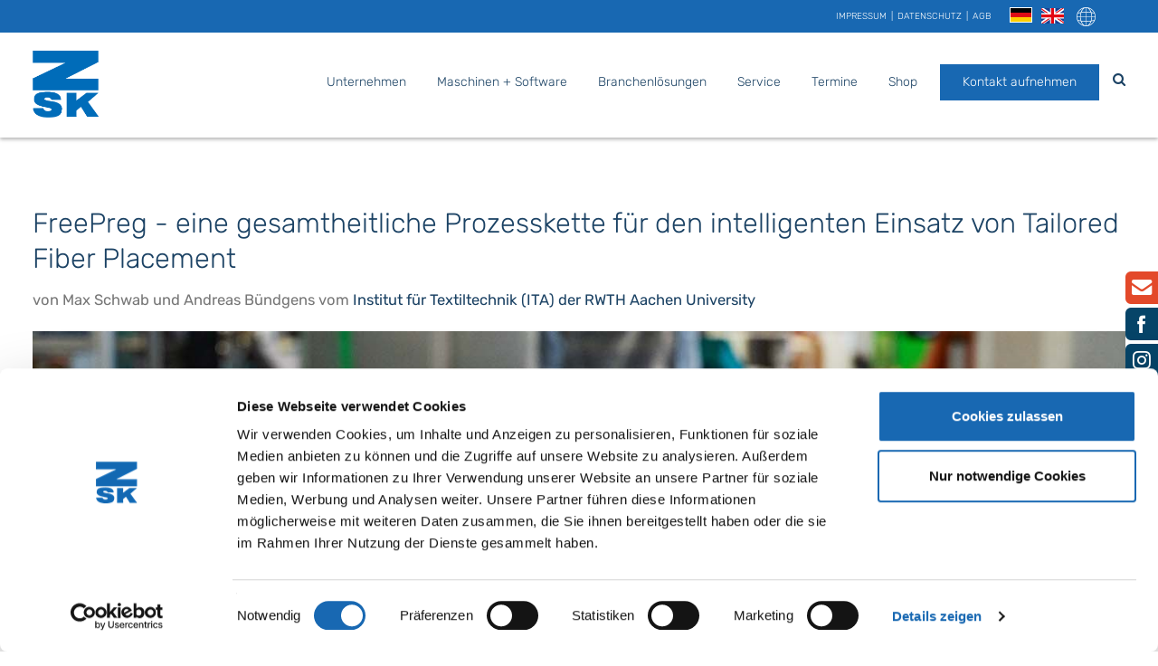

--- FILE ---
content_type: text/html; charset=UTF-8
request_url: https://www.zsk.de/de/branchen-und-anwendungen/technische-stickerei/universities/freepreg-ita-rwth2022.php
body_size: 15289
content:
<!DOCTYPE html>
<html lang="de">
<head>
	

<script id="Cookiebot" src="https://consent.cookiebot.com/uc.js" data-culture="de" data-cbid="a90b2e90-02de-4a55-82a8-a58e62098102" data-blockingmode="auto" type="text/javascript"></script>

	
<!-- Google Tag Manager -->
<script>(function(w,d,s,l,i){w[l]=w[l]||[];w[l].push({'gtm.start':
new Date().getTime(),event:'gtm.js'});var f=d.getElementsByTagName(s)[0],
j=d.createElement(s),dl=l!='dataLayer'?'&l='+l:'';j.async=true;j.src=
'https://www.googletagmanager.com/gtm.js?id='+i+dl;f.parentNode.insertBefore(j,f);
})(window,document,'script','dataLayer','GTM-PLKXHGB');</script>
<!-- End Google Tag Manager -->

	<meta charset="utf-8">
	<meta name="viewport" content="width=device-width, initial-scale=1.0">
	<title>FreePreg: eine gesamtheitliche Prozesskette für den intelligenten Einsatz von Tailored Fiber Placement</title>
	
	<meta name="description" content="Eine Forschungsarbeit von Max Schwab und Andreas Bündgens vom Institut für Textiltechnik (ITA) der RWTH Aachen University" />
	<meta name="keywords" content="" />
			<link rel="canonical" href="https://www.zsk.de/de/branchen-und-anwendungen/technische-stickerei/universities/freepreg-ita-rwth2022.php">
		
<link rel="alternate" href="https://www.zsk.de/en/industries-and-applications/technical-embroidery/universities/freepreg-ita-rwth2022.php" hreflang="en" />
<link href="/dist/css/screen.css?v=1769247296" rel="stylesheet">



<!---->
<script src="//maps.googleapis.com/maps/api/js?key=AIzaSyC7uPXAcql-CEOdr1bueRXhdX2m-HC5ixs&language=de" async defer></script>

<link rel="apple-touch-icon" sizes="180x180" href="/apple-touch-icon.png">
<link rel="icon" type="image/png" sizes="32x32" href="/favicon-32x32.png">
<link rel="icon" type="image/png" sizes="16x16" href="/favicon-16x16.png">
<link rel="manifest" href="/site.webmanifest">
<link rel="mask-icon" href="/safari-pinned-tab.svg" color="#0086c3">
<meta name="robots" content="index, follow">
<meta name="apple-mobile-web-app-title" content="ZSK">
<meta name="application-name" content="ZSK">
<meta name="msapplication-TileColor" content="#ffffff">
<meta name="theme-color" content="#ffffff">

<script src="https://www.google.com/recaptcha/api.js?explicit&hl=de?explicit&hl=en"></script>
<script>
function timestamp() {
    var response = document.getElementById("g-recaptcha-response");
    if (response == null || response.value.trim() == "") {
        let ca = document.getElementsByName("captcha_settings");
        if(ca.length > 0) {
            let elems = JSON.parse(document.getElementsByName("captcha_settings")[0].value);
            elems["ts"] = JSON.stringify(new Date().getTime());
            ca[0].value = JSON.stringify(elems);
        }
    }
}
setInterval(timestamp, 500);
</script>
	

	<meta name="google-site-verification" content="" />
</head>
<body>
	

<!-- Google Tag Manager (noscript) -->
<noscript><iframe src="https://www.googletagmanager.com/ns.html?id=GTM-PLKXHGB"
height="0" width="0" style="display:none;visibility:hidden"></iframe></noscript>
<!-- End Google Tag Manager (noscript) -->

<header class="header">
	<div class="bg-blue">
		<div class="container-fluid">
			<div class="top-nav">
				<ul class="lan-nav" style="margin-left: 15px; margin-right: 15px;">
    <li><span class="language-flag-Deutsch"><a class="act"><strong>Deutsch</strong></a></span></li>        <li>
            <span class="language-flag-English">
                <a class="notranslate" href="/en/industries-and-applications/technical-embroidery/universities/freepreg-ita-rwth2022.php">
                    English                </a>
            </span>
        </li>
        <li><a href="#" class="notranslate gtranslate googletranslate">&nbsp;</a></li></ul>
				<ul class="meta-nav hidden-xs">
					<li><a href="/de/impressum.php">Impressum</a></li>
					<li><a href="/de/datenschutz.php">Datenschutz</a></li>
					<li><a href="/de/agb.php">AGB</a></li>
				</ul>
			</div>
		</div>
	</div>
	
	<div class="bg-white">
		<div class="container-fluid">
			<div class="logo">
				<a href="/de/index.php">
					<img src="/dist/img/zsk-logo-blau.png" alt="ZSK" width="95" height="73">
				</a>
			</div>
			
			<div class="header-nav">
				<div class="search">
					<span class="icon-suche hidden-sm hidden-xs"></span>
					<div class="searchField">
						<form action="/de/suche.php" method="get">
							<div class="form-group pmd-textfield pmd-textfield-floating-label">
								<label for="search">Suchbegriff eingeben</label>
								<input type="text" id="search" name="search" class="form-control" />
							</div>
							<button class="btn pmd-ripple-effect" type="submit"><span class="icon-arrow-right"></span></button>
						</form>
					</div>
				</div>
				
				<nav class="main-nav">
										
					<ul class="main-menu">
																		<li class=" ">
											<a href="/de/unternehmen.php"  class="navItem">Unternehmen</a>
					
					
					</li>
									<li class="has-dropdown mega">
											<span class="navItem">Maschinen + Software</span>
					
											<span class="touchButton icon-nav-arrow-down"></span>
						<ul class="subnav mega-menu">
														<li class="has-dropdown">
															<a href="/de/stickmaschinen.php" >Maschinen »</a>
							
															<span class="touchButton icon-nav-arrow-down"></span>
								<ul class="subsubnav">
																			<li>
																					<a href="/de/stickmaschinen/maschinen-uebersicht.php" target="_self">Übersicht</a>
																				</li>
																			<li>
																					<a href="/de/stickmaschinen/sprint.php" target="_self">SPRINT</a>
																				</li>
																			<li>
																					<a href="/de/stickmaschinen/racer.php" target="_self">RACER</a>
																				</li>
																			<li>
																					<a href="/de/stickmaschinen/challenger.php" target="_self">CHALLENGER</a>
																				</li>
																			<li>
																					<a href="/de/stickmaschinen/s-m-l-x-y-z-serie.php" target="_self">S,M,L,X,Y,Z-Serie</a>
																				</li>
																			<li>
																					<a href="/de/stickmaschinen/chenille-maschinen.php" target="_self">Chenille-Maschinen</a>
																				</li>
																			<li>
																					<a href="/de/stickmaschinen/kordel-baendchen-maschinen.php" target="_self">Kordel- & Bändchen-Maschinen</a>
																				</li>
																			<li>
																					<a href="/de/stickmaschinen/technische-stickerei.php" target="_self">Technische Stickerei</a>
																				</li>
																			<li>
																					<a href="/de/stickmaschinen/gebrauchte-stickmaschinen.php" target="_self">Gebrauchte Stickmaschinen</a>
																				</li>
																	</ul>
							
							</li>
														<li class="has-dropdown">
															<a href="/de/zubehoer.php" target="_self">Zubehör »</a>
							
															<span class="touchButton icon-nav-arrow-down"></span>
								<ul class="subsubnav">
																			<li>
																					<a href="/de/zubehoer.php" target="_self">Übersicht</a>
																				</li>
																			<li>
																					<a href="/de/zubehoer/coloreel.php" >Coloreel</a>
																				</li>
																			<li>
																					<a href="/de/zubehoer/stickrahmen.php" >Stickrahmen - Übersicht</a>
																				</li>
																			<li>
																					<a href="/de/zubehoer/pailletten.php" target="_self">Pailletten</a>
																				</li>
																			<li>
																					<a href="/de/zubehoer/kordelstickeinrichtung.php" target="_self">Kordelstickeinrichtung</a>
																				</li>
																			<li>
																					<a href="/de/zubehoer/hot-air-cutting.php" target="_self">Hot Air Cutting</a>
																				</li>
																			<li>
																					<a href="/de/zubehoer/roll-2-basket.php" target="_self">Roll2Basket</a>
																				</li>
																			<li>
																					<a href="/de/zubehoer/roll-2-roll.php" target="_self">Roll2Roll</a>
																				</li>
																			<li>
																					<a href="/de/zubehoer/bohreinrichtung.php" target="_self">Bohreinrichtung</a>
																				</li>
																			<li>
																					<a href="/de/zubehoer/kopfschaltung.php" target="_self">Kopfschaltung</a>
																				</li>
																			<li>
																					<a href="/de/zubehoer/spulenkapselwechsler.php" target="_self">Spulenkapselwechsler</a>
																				</li>
																			<li>
																					<a href="/de/zubehoer/sicherheitseinrichtungen.php" target="_self">Sicherheitseinrichtungen</a>
																				</li>
																			<li>
																					<a href="/de/zubehoer/perleneinrichtung.php" target="_self">Perleneinrichtung</a>
																				</li>
																			<li>
																					<a href="/de/zubehoer/mighty-hoop.php" target="_self">Mighty Hoop®</a>
																				</li>
																			<li>
																					<a href="/de/zubehoer/epshoopstation.php" >EPS HoopStation</a>
																				</li>
																			<li>
																					<a href="/de/zubehoer/upgrade-your-zsk.php" >Upgrade your ZSK</a>
																				</li>
																	</ul>
							
							</li>
														<li class="has-dropdown">
															<a href="/de/software.php" target="_self">Software »</a>
							
															<span class="touchButton icon-nav-arrow-down"></span>
								<ul class="subsubnav">
																			<li>
																					<a href="/de/software.php" target="_self">Übersicht</a>
																				</li>
																			<li>
																					<a href="/de/software/base-pac.php" target="_self">BasePac</a>
																				</li>
																			<li>
																					<a href="/de/software/epc-win.php" target="_self">EPCwin</a>
																				</li>
																			<li>
																					<a href="/de/software/my-zsk.php" target="_self">My.ZSK</a>
																				</li>
																			<li>
																					<a href="/de/software/smake.php" target="_self">Smake®  Workflow</a>
																				</li>
																			<li>
																					<a href="/de/serviceleistungen/downloads-t8.php" >T8 Software</a>
																				</li>
																			<li>
																					<a href="/de/software/epc-win.php#schiffli" >EPCwin for Schiffli</a>
																				</li>
																			<li>
																					<a href="/de/software/digital-factory.php" >Digital Factory</a>
																				</li>
																			<li>
																					<a href="/de/software/digital-factory/zsk-terminal-23.php" >ZSK TERMINAL</a>
																				</li>
																			<li>
																					<a href="/de/serviceleistungen/faq.php" >Software FAQ</a>
																				</li>
																	</ul>
							
							</li>
													</ul>
					
					</li>
									<li class="has-dropdown mega">
											<a href="#" target="_self" class="navItem">Branchenlösungen</a>
					
											<span class="touchButton icon-nav-arrow-down"></span>
						<ul class="subnav mega-menu">
														<li class="has-dropdown">
															<a href="/de/branchen-und-anwendungen/small-business.php" target="_self">Start-ups & Small Business »</a>
							
															<span class="touchButton icon-nav-arrow-down"></span>
								<ul class="subsubnav">
																			<li>
																					<a href="/de/branchen-und-anwendungen/small-business.php" target="_self">Übersicht</a>
																				</li>
																			<li>
																					<a href="/de/branchen-und-anwendungen/small-business/werbeagentur.php" target="_self">Werbeagenturen</a>
																				</li>
																			<li>
																					<a href="/de/branchen-und-anwendungen/small-business/storebetreiber.php" >Storebetreiber</a>
																				</li>
																			<li>
																					<a href="/de/branchen-und-anwendungen/small-business/messen.php" >Messen & Events</a>
																				</li>
																	</ul>
							
							</li>
														<li class="has-dropdown">
															<a href="/de/branchen-und-anwendungen/industrielle-stickerei.php" >Industrielle Stickerei, Textilien & Heimtextilien »</a>
							
															<span class="touchButton icon-nav-arrow-down"></span>
								<ul class="subsubnav">
																			<li>
																					<a href="/de/branchen-und-anwendungen/industrielle-stickerei.php" >Übersicht</a>
																				</li>
																			<li>
																					<a href="/de/branchen-und-anwendungen/industrielle-stickerei/heimtextilien.php" target="_self">Heimtextilien</a>
																				</li>
																			<li>
																					<a href="/de/branchen-und-anwendungen/industrielle-stickerei/leder-stickerei.php" target="_self">Lederstickerei </a>
																				</li>
																	</ul>
							
							</li>
														<li class="has-dropdown">
															<a href="/de/branchen-und-anwendungen/technische-stickerei.php" >Technische Stickerei, Innovation & Entwicklung »</a>
							
															<span class="touchButton icon-nav-arrow-down"></span>
								<ul class="subsubnav">
																			<li>
																					<a href="/de/branchen-und-anwendungen/technische-stickerei.php" target="_self">Übersicht</a>
																				</li>
																			<li>
																					<a href="/de/branchen-und-anwendungen/technische-stickerei/automotive-2025.php" >Automotive</a>
																				</li>
																			<li>
																					<a href="/de/branchen-und-anwendungen/technische-stickerei/tailored-fibre-placement.php" target="_self">TFP Tailored Fibre Placement</a>
																				</li>
																			<li>
																					<a href="/de/branchen-und-anwendungen/technische-stickerei/tailored-wire.php" target="_self">Tailored Wire und Tube Placement</a>
																				</li>
																			<li>
																					<a href="/de/branchen-und-anwendungen/technische-stickerei/smart-textiles.php" target="_self">Smart Textilies</a>
																				</li>
																			<li>
																					<a href="/de/branchen-und-anwendungen/technische-stickerei/sensoren.php" target="_self">Sensoren</a>
																				</li>
																			<li>
																					<a href="/de/branchen-und-anwendungen/technische-stickerei/funktionale-pailletten.php" target="_self">Funktionale Pailletten</a>
																				</li>
																			<li>
																					<a href="/de/branchen-und-anwendungen/technische-stickerei/kamera-loesungen.php" target="_self">Kamera-Lösungen</a>
																				</li>
																			<li>
																					<a href="/de/branchen-und-anwendungen/technische-stickerei/innovationen.php" target="_self">Innovationen</a>
																				</li>
																			<li>
																					<a href="/de/branchen-und-anwendungen/technische-stickerei/universities.php" target="_self">Universitäten</a>
																				</li>
																			<li>
																					<a href="/de/branchen-und-anwendungen/technische-stickerei/articles-overview.php" >Veröffentlichungen</a>
																				</li>
																	</ul>
							
							</li>
														<li class="has-dropdown">
															<a href="/de/branchen-und-anwendungen/online-shops-prozessloesungen.php" >Online-Shops & Prozesslösungen »</a>
							
															<span class="touchButton icon-nav-arrow-down"></span>
								<ul class="subsubnav">
																			<li>
																					<a href="/de/branchen-und-anwendungen/online-shops-prozessloesungen.php" target="_self">Übersicht</a>
																				</li>
																			<li>
																					<a href="/de/software/smake.php" target="_self">Smake®  Workflow</a>
																				</li>
																			<li>
																					<a href="/de/branchen-und-anwendungen/online-shops-prozessloesungen/zsk-code.php" target="_self">ZSK Code</a>
																				</li>
																			<li>
																					<a href="/de/branchen-und-anwendungen/online-shops-prozessloesungen/fast-colour-change.php" target="_self">Fast Colour Change</a>
																				</li>
																			<li>
																					<a href="/de/branchen-und-anwendungen/online-shops-prozessloesungen/eps-projekt.php" target="_self">EPS Project</a>
																				</li>
																	</ul>
							
							</li>
													</ul>
					
					</li>
									<li class="has-dropdown ">
											<span class="navItem">Service</span>
					
											<span class="touchButton icon-nav-arrow-down"></span>
						<ul class="subnav ">
														<li class="">
															<a href="/de/serviceleistungen/service_anfrage.php" >Service-Anfrage</a>
							
							
							</li>
														<li class="">
															<a href="/de/serviceleistungen/service-anfrage-software.php" >Service Anfrage Software</a>
							
							
							</li>
														<li class="">
															<a href="/de/serviceleistungen/ansprechpartner.php" >Ansprechpartner</a>
							
							
							</li>
														<li class="">
															<a href="/de/serviceleistungen/kontakt.php" target="_self">Kontakt</a>
							
							
							</li>
														<li class="">
															<a href="/de/carl/carl-magazine.php" >Carl</a>
							
							
							</li>
														<li class="">
															<a href="/de/download/zsk-downloads.php" >Downloads</a>
							
							
							</li>
														<li class="">
															<a href="/de/serviceleistungen/how-to-uebersicht.php" target="_self">HowTo Übersicht </a>
							
							
							</li>
														<li class="">
															<a href="/de/serviceleistungen/finanzierung.php" >Finanzierung</a>
							
							
							</li>
														<li class="">
															<a href="/de/serviceleistungen/faq.php" >FAQ Software</a>
							
							
							</li>
														<li class="">
															<a href="/de/software/learning_und_support.php" >Learning und Support</a>
							
							
							</li>
														<li class="">
															<a href="/de/serviceleistungen/ressourcen.php" >Empfehlungen</a>
							
							
							</li>
														<li class="">
															<a href="/de/serviceleistungen/ressourcen-puncher.php" >Empfehlung Punch Ateliers</a>
							
							
							</li>
													</ul>
					
					</li>
									<li class=" ">
											<a href="/de/termine.php" target="_self" class="navItem">Termine</a>
					
					
					</li>
									<li class=" ">
											<a href="https://parts.zsk.de" target="_blank" class="navItem">Shop</a>
					
					
					</li>
									<li class=" btn pmd-ripple-effect hidden-xs hidden-sm">
											<a href="/de/serviceleistungen/kontakt.php"  class="navItem">Kontakt aufnehmen</a>
					
					
					</li>
												</ul>				</nav>
			</div>
			
			<div class="mobile-toggle">
				<div class="menuIcon">
					<span></span><span></span><span></span><span></span><span></span><span></span>
				</div>
			</div>
			
			<div class="mobile-search hidden-md hidden-lg">
				<span class="icon-suche"></span>
			</div>
		</div>
	</div>
</header>
	
	<main class="main-container">
		
<div class="sticky-nav">
	<ul>
		<li class="contact"><a href="/de/serviceleistungen/kontakt.php" title="Kontakt"><span class="icon-mail"></span></a></li>
		<li class="facebookLink"><a href="https://www.facebook.com/ZSK.Stickmaschinen" target="_blank" title="facebook"><span class="icon-facebook"></span></a></li>
		<li class="instagramLink"><a href="https://www.instagram.com/zsk_stickmaschinen/" target="_blank" title="instagram"><span class="icon-instagram"></span></a></li>
		<li class="youtubeLink"><a href="https://www.youtube.com/user/zskfilm" target="_blank" title="youtube"><span class="icon-youtube"></span></a></li>
	</ul>
</div>
		
		
			
		
			



	<section  class="textseite  text-left pt-lg pb-sm">
		<div class="container-fluid">
			<h1><span class="size-52">FreePreg - eine gesamtheitliche Prozesskette für den intelligenten Einsatz von Tailored Fiber Placement</span><br>
<small><span class="size-18">von Max Schwab und Andreas Bündgens vom <a href="https://www.ita.rwth-aachen.de/go/id/jezh/" target="_blank">Institut für Textiltechnik (ITA) der RWTH Aachen University</a></span></small></h1>

<p>&nbsp;</p>

<p><img alt="Bauteile aus Faserverbundkunststoffen " src="/images/universties/projects/ita-2022-abb0.jpg"></p>

<p>&nbsp;</p>

<p><span class="lead">Bauteile aus Faserverbundkunststoffen (FVK) überzeugen durch sehr geringes Bauteilgewicht bei gleichzeitig überragenden mechanischen Eigenschaften, wie z.&nbsp;B. Steifigkeit und Festigkeit. Die Reduktion von Strukturgewicht stellt noch immer eine zentrale Aufgabe für die Transportmittel Automobil oder Flugzeug dar. Das Tailored Fibre Placement (TFP) kann dabei eine Schlüsseltechnologie sein, ausgewählte hochbelastete Bauteile hinsichtlich des Gewichts weiter zu optimieren. </span></p>

<p>&nbsp;</p>

<p>Derzeit gibt es jedoch noch immer Hürden, wieso dieses Verfahren nur in Nischen eingesetzt wird. Im Projekt „FreePreg“ hat sich das <a href="https://www.ita.rwth-aachen.de/go/id/jezh/" target="_blank">Institut für Textiltechnik (ITA) der RWTH Aachen University</a> das Ziel gesetzt, eine gesamtheitliche Prozesskette für das TFP-Verfahren zu entwickeln und damit ein größeres Anwendungsspektrum zu generieren.</p>

<p>&nbsp;</p>

<h3><span class="size-22 headline"><strong>1. Wieso sind vorimprägnierte Textilien für hochbelastete Bauteile wichtig?</strong></span></h3>

<p>Das TFP-Verfahren stellt ein direktes Verfahren für die Textilherstellung für FVK-Bauteile dar (sog. Direktes Preforming). Diese Textilstrukturen (sog. Preforms) müssen anschließend noch mit einem Matrixwerkstoff, z.&nbsp;B. Epoxidharze imprägniert werden. Bei der Imprägnierung findet unter Temperatur, Zeit und ggf. Druck das Aushärten (sog. Konsolidierung) statt. Erst danach kann das Bauteil eingesetzt werden. Aufgrund der Vielzahl der notwendigen Prozessschritte als auch der ständigen Überwachung des Prozesses für gleichbleibende Bauteilqualität, hat sich mehrheitlich die Verwendung von vorimprägnierten Textilhalbzeugen (sog. Prepregs) durchgesetzt. Hierbei werden die Prepreg-Lagen in die entsprechende Werkzeugform drapiert und nachträglich wird das Material unter Temperatur, Zeit und ggf. Druck, z.&nbsp;B. in einem Autoklav ausgehärtet. Dabei wird ein Faservolumengehalt von bis zu 60&nbsp;% erreicht.</p>

<p>&nbsp;</p>

		</div>
	</section>
	
		
			



	<section  class="textseite  text-left pt-0 pb-xs">
		<div class="container-fluid">
			<div class="row">
<div class="col-md-6 ">
<p>Der Nachteil stellt bei diesen Verfahren die Limitierung verfügbarer Prepreg-Textilien dar. Dabei werden in großen Mengen Gewebe oder auch Gelege verarbeitet. Diese weisen jedoch eine vordefinierte Faserausrichtung im Halbzeug vor, z.&nbsp;B. 0° und 90° bei Geweben. Dadurch können die hochbelastbaren Verstärkungsfasern, wie z.&nbsp;B. Carbonfasern nicht mehr in Belastungsrichtung der Bauteile ausgerichtet werden. Dies führt zum einen zu deutlich höheren Mengen und Lagen von Prepreg um auch geforderte Sicherheitsfaktoren zu erreichen. Zum anderen entstehen dabei größere Mengen an Materialverschnitt, wenn es sich insbesondere um komplexe Bauteil-Geometrien handelt.</p>

<p>&nbsp;</p>

<p>Die Verschnittraten können bei Geweben zwischen 30&nbsp;% und 50&nbsp;% liegen. Um die Verschnittraten zu reduzieren, bietet sich die TFP-Technologie an. Aktuell gibt es jedoch keine Möglichkeit, TFP-Preforms mit klassischen Prepreg-Halbzeugen für duroplastische FVK-Bauteile zu kombinieren.</p>

<p>&nbsp;</p>
</div>

<div class="col-md-6">
<figure class="figure"><img alt="Abb. 1: TFP-Lochverstärkungen auf Prepreg-Laminaten in Form von gebohrten Kerbzugproben © ITA" src="/images/universties/projects/ita-2022-abb1.jpg">
<figcaption class="figure-caption">Abb. 1: TFP-Lochverstärkungen auf Prepreg-Laminaten in Form von gebohrten Kerbzugproben ©ITA</figcaption>
</figure>
</div>
</div>

		</div>
	</section>
	
		
			



	<section  class="textseite  text-left pt-0 pb-xs">
		<div class="container-fluid">
			<h3><span class="size-22 headline"><strong>2. Wie kann die Herstellung von TFP-Bauteilen noch nachhaltiger gestaltet werden?</strong></span></h3>

<p>TFP-Halbzeuge zeichnen sich dadurch aus, dass die Verstärkungsfasern dabei in Kraftrichtung im Bauteil ausgerichtet werden können. Das ermöglicht beim Erstellen der Stickmuster auch, dass die Fasern möglichst nah an der Endkontur der Bauteile liegen. Damit kann der Faserverschnitt in einem Bauteil bis unter 5&nbsp;% reduziert werden. Das TFP-Verfahren ist somit ein Textilverfahren, mit dem sehr materialeffizient produziert werden kann. Allerdings sind beim TFP-Fertigungsverfahren gegenüber anderer Textilverfahren weitere Hilfsstoffe notwendig, wie z.&nbsp;B. Stickfaden oder Trägermaterial.</p>

<p>&nbsp;</p>

<p>Als Trägermaterial kann beispielsweise ein Carbonfaser-Vliesstoff eingesetzt werden, sodass sich keine Fremdstoffe im späteren Bauteil befinden. Vielmehr gibt es mittlerweile die Möglichkeit, dass diese Vliesstoffe aus recycelten Carbonfaserfilamenten produziert werden. Durch den Einsatz von Carbonfaser-Vliesstoffen können zusätzlich die anfallenden Carbonfaser-Materialabfälle im TFP-Prozess wieder in die Vliesstoff-Herstellung rückgeführt werden.</p>

<p>&nbsp;</p>

<div class="row ">
<div class="col-md-6">
<figure class="figure"><img alt="Abb. 2: Carbonfaser-Vliesstoff auf einer Stickmaschine mit pneumatischen Stickrahmen" src="/images/universties/projects/ita-2022-abb2.jpg">
<figcaption class="figure-caption">Abb. 2: Carbonfaser-Vliesstoff auf einer Stickmaschine mit pneumatischen Stickrahmen</figcaption>
</figure>
</div>

<div class="col-md-6">
<p>Bei der Prepreg-Beschichtung wird das Material großflächig mit einer Harzschicht imprägniert. Für die Imprägnierung von TFP-Preforms kann der nachgelagerte Beschichtungsprozess allerdings so eingestellt werden, dass unbeschichtete Stellen im Vliesstoff auch wieder recycelt werden können.</p>

<p>&nbsp;</p>

<p>Im Projektvorhaben „FreePreg“ haben sich Wissenschaftler des <a href="https://www.ita.rwth-aachen.de/cms/~jezh/ITA/" target="_blank">ITA aus Aachen</a> daher genau dieses Trägermaterials bedient (vgl. Abb. 2).</p>

<p>&nbsp;</p>

<p>Die Idee: Carbonfaser-Vliesstoff als Trägermaterial für den TFP-Stickprozess und den nachgelagerten Beschichtungsprozess. Eine kostengünstige Serienproduktion beider Verfahren kann Rolle-zu-Rolle durchlaufen werden, sodass auch eine von beschichteten TFP-Halbzeugen (sog. FreePregs) möglich ist. Alles unter den Gesichtsprunkten der Nachhaltigkeit.</p>
</div>
</div>

		</div>
	</section>
	
		
			



	<section  class="textseite  text-left pt-0 pb-xs">
		<div class="container-fluid">
			<h3><span class="size-22 headline"><strong>3. Wie kann die Performance von Leichtbauteilen durch den Einsatz von TFP gesteigert werden?</strong></span></h3>

<p>Kann der Einsatz von Carbonfaser-Rezyklat die gleiche mechanische Performance vorweisen? Klare Antwort: ja! Wird das TFP-Verfahren bzw. die Verstärkungsstrukturen lokal aufgebracht, kann die Performance lokal drastisch gesteigert werden. Im Projekt FreePreg wurden dafür gebohrte Zugproben sowie Proben mit metallischen Krafteinleitungselementen (sog. Inserts) untersucht. Als Lochverstärkung wurden auf die Proben blumenartige Lochverstärkungen auf die Prepreg-Laminate aufgebracht (s. Abb. 3).</p>

<p>&nbsp;</p>

<div class="row">
<div class="col-sm-12 hidden-xs hidden-col">
<figure class="figure"><img alt="Abb. 3: Probenmaße und Prüfaufbau der durchgeführten Kerbzugversuche (links) sowie die Insert-Ausreißversuche (rechts)" src="/images/universties/projects/ita-2022-abb3.png">
<figcaption class="figure-caption">Abb. 3: Probenmaße und Prüfaufbau der durchgeführten Kerbzugversuche (links) sowie die Insert-Ausreißversuche (rechts)</figcaption>
</figure>
</div>

<div class="hidden-xl hidden-lg hidden-md hidden-sm col-xs-12">
<figure class="figure"><img alt="Abb. 3: Probenmaße und Prüfaufbau der durchgeführten Kerbzugversuche (oben) sowie die Insert-Ausreißversuche (unten)" src="/images/universties/projects/ita-2022-abb31.png"></figure>

<figure class="figure"><img alt="Abb. 3: Probenmaße und Prüfaufbau der durchgeführten Kerbzugversuche (oben) sowie die Insert-Ausreißversuche (unten)" src="/images/universties/projects/ita-2022-abb32.png">
<figcaption class="figure-caption">Abb. 3: Probenmaße und Prüfaufbau der durchgeführten Kerbzugversuche (oben) sowie die Insert-Ausreißversuche (unten)</figcaption>
</figure>
</div>
</div>

<p>In allen Fällen konnte gezeigt werden, dass die Lochverstärkungen einen großen Einfluss auf die FVK-Bauteilfestigkeit haben. Dabei konnten die Kerbzugfestigkeit um bis zu 34&nbsp;%, die Ausreißkraft an Insert-Proben um bis zu 102&nbsp;% maximiert werden. Vielmehr konnte dabei auch gezeigt werden, dass das Aufbringen von vorimprägnierten TFP-Verstärkungen (nach dem FreePreg-Ansatz) die Festigkeit im Verbund weiter erhöht. Nicht vorimprägnierte Verstärkungen bzw. Vliesstoffe haben dagegen einen negativen Einfluss auf die Konsolidierung der FVK-Bauteile. Durch die verbesserten mechanischen Eigenschaften können bei geforderter Performance die leichteren FreePreg-Einleger benutzt werden.</p>

<p>&nbsp;</p>

<h3><span class="size-22 headline"><strong>4. Was sind mögliche Anwendungsfelder und wie sieht ein Serienfertigungsprozess aus?</strong></span></h3>

<p>Das Demonstrator-Bauteil für die Validierung der entwickelten Prozesskette stellt ein Deckenpanel für den Flugzeuginnenraum dar. Dieses Bauteil weist einen klassischen Sandwich-Aufbau auf, bei den Prepreg-Decklagen ober- und unterhalb eines Wabenkerns angebracht sind. Im Bauteil sind dabei auf der Bauteil-Rückseite zwei Aussparungen zum Anbringen von Befestigungselementen. Diese Befestigungselemente sollen die Montage des Deckenpanels in der Deckenstruktur im Flugzeuginnenraum ermöglichen. Im Projektvorhaben „FreePreg“ wurden diese Aussparungen sowie zwei weitere Stellen zur Implementierung von TFP-Lochverstärkungen ausgewählt. Insgesamt wurden somit vier Lochverstärkungen für Krafteinleitungselemente auf der Bauteil-Rückseite hergestellt (vgl. Abb. 4).</p>

<p>&nbsp;</p>

<p>Zur Vereinfachung wurde im Projekt die Annahme getroffen, dass aufgrund der hervorragenden mechanischen Eigenschaften der TFP-Lochverstärkungen im Referenzbauteil je zwei Decklagen notwendig sind, um die gleiche mechanische Performance an den Lochverstärkungen zu erzielen.</p>

<p>&nbsp;</p>

<div class="row">
<div class="col-sm-12 hidden-xs hidden-col">
<figure class="figure"><img alt="Abb. 4: Schematische Darstellung des Demonstrator-Bauteils (links) und hergestelltes Bauteil im Projekt mit FreePreg-Einleger (rechts)" src="/images/universties/projects/ita-2022-abb4.jpg">
<figcaption class="figure-caption">Abb. 4: Schematische Darstellung des Demonstrator-Bauteils (links) und hergestelltes Bauteil im Projekt mit FreePreg-Einleger (rechts)</figcaption>
</figure>
</div>

<div class="hidden-xl hidden-lg hidden-md hidden-sm col-xs-12">
<figure class="figure"><img alt="Abb. 4: Schematische Darstellung des Demonstrator-Bauteils (oben) und hergestelltes Bauteil im Projekt mit FreePreg-Einleger (unten)" src="/images/universties/projects/ita-2022-abb41.png"></figure>

<figure class="figure"><img alt="Abb. 4: Schematische Darstellung des Demonstrator-Bauteils (oben) und hergestelltes Bauteil im Projekt mit FreePreg-Einleger (unten)" src="/images/universties/projects/ita-2022-abb42.jpg">
<figcaption class="figure-caption">Abb. 4: Schematische Darstellung des Demonstrator-Bauteils (oben) und hergestelltes Bauteil im Projekt mit FreePreg-Einleger (unten)</figcaption>
</figure>
</div>
</div>

<p>&nbsp;</p>

<p>Aufgrund der überragenden mechanischen Eigenschaften der Lochverstärkungen kann somit lokal Material im Bauteil eingespart werden. Dabei kann eine der beiden Decklagen, die sich normalerweise oberhalb und unterhalb des Wabenkerns befinden, ersetzt werden.</p>

<p>&nbsp;</p>

<p>Auf der Bauteil-Rückseite wird dann der FreePreg-Einleger eingelegt. Dieser besteht aus vier TFP-Lochverstärkungen, die auf einem Carbonfaser-Vliesstoff aufgestickt sind. Werden ganze Decklagen substituiert, ergibt sich zunächst eine Gewichtsreduktion von 23&nbsp;%. Außerdem kann dadurch auch Ausgangsmaterial (Prepreg) sowie Prozesszeit für die Drapierung im Bauteil eingespart werden. Konkret: Reduktion der Materialkosten um 43 % und Reduktion der Prozesszeit um 18&nbsp;%.</p>

<p>&nbsp;</p>

<p>Für den genannten Anwendungsfall kann damit das Strukturgewicht im Flugzeuginnenraum reduziert werden. Aber die TFP-Lokalverstärkungen sind universal einsetzbar.</p>

<p>So können auch Lastgurte, Verstrebungen oder Lochverstärkungen in anderen FVK-Bauteilen integriert werden. Denkbar ist hier insbesondere eine Implementierung in Batteriekästen für die Elektromobilität der Zukunft. Aufgrund des hohen Gewichts der Batteriezellen ist hier struktureller Leichtbau enorm wichtig für die Reichweite und Performance der Autos. Das FreePreg-Verfahren kann insbesondere dort eingesetzt werden, wo hohe punktuelle oder linienartige Kräfte aufgenommen werden müssen.</p>

<p>&nbsp;</p>

<div class="row">
<div class="col-md-6">
<figure class="figure"><img alt="Abb. 5: Rolle-zu-Rolle Produktion auf einer Mehrkopfanlage vom Typ ZSK CZBW 1100-750-1200" src="/images/universties/projects/ita-2022-abb5.jpg">
<figcaption class="figure-caption">Abb. 5: Rolle-zu-Rolle Produktion auf einer Mehrkopfanlage vom Typ ZSK CZBW 1100-750-1200</figcaption>
</figure>
</div>

<div class="col-md-6">
<p>Eine Serienproduktion der FreePreg-Einleger für den gezeigten Demonstrator kann beispielsweise auf einer Mehrkopf-Stickmaschine vom Typ ZSK CZBW 1100-750-1200 realisiert werden (vgl. Abb. 5).</p>

<p>&nbsp;</p>

<p>Die Stickmaschine hat 11 Stickköpfe und ein Stickfeld von 750 x 1200 mm². Somit können insgesamt 33 Preforms für das FreePreg-Bauteil (300 x 600&nbsp;mm²) pro Stickfeld produziert werden.</p>

<p>Zusätzlich kann die Stickmaschine mit einer teil- und vollautomatisierten Rolle-zu-Rolle Vorrichtung ausgerüstet werden, die das Aufwickeln der TFP-Preforms ermöglicht.</p>

<p>&nbsp;</p>

<p>Im Rahmen des FreePreg-Projekts wurde dafür der Produktionsprozess analysiert und eine Kostenkalkulation für die FreePreg-Herstellung durchgeführt. Bei einer jährlichen Ausbringungsmenge von ca. 85.000 Preforms können Stückkosten von unter 8.- € erreicht werden. Dabei sind Gemeinkosten- und Gewinnzuschlag bereits berücksichtigt.</p>
</div>
</div>

		</div>
	</section>
	
		
			



	<section  class="textseite  text-left pt-0 pb-lg">
		<div class="container-fluid">
			<p>Die Transferbeschichtung findet auf einer Beschichtungsanlage statt, die aufgrund der hohen Produktivität nur für eine Woche im 2-Schichtbetrieb läuft. Dabei können die 85.000 Preforms mit Harzmatrixwerkstoff beschichtet werden. Aufgrund der kalkulatorischen Kosten kann hier ein Prepreg-Preis von unter 14.- € (netto) inklusive Gemeinkosten- und Gewinnzuschlag erreicht werden.</p>

<p>&nbsp;</p>

<p>Somit kann abschließend festgehalten werden, dass die FreePreg-Prozesskette eine Möglichkeit darstellt, nachhaltige, kosteneffiziente und gleichzeitig gewichtsoptimierte Strukturbauteile herzustellen. Dies wird durch den intelligenten und seriennahen Einsatz der TFP-Technologie ermöglicht.</p>

		</div>
	</section>
	
		
			



	<section  class="textseite bg-secondary text-left pt-lg pb-lg">
		<div class="container-fluid">
			<div class="row template-2col">
<div class="col-md-6">
<h3><span class="size-22 headline"><strong>5. Beteiligung im Projekt FreePreg</strong></span></h3>

<p>Die umfangreichen Entwicklungen im Projekt fanden zusammen mit dem projektbegleitenden Ausschuss statt (s. Infobox).</p>

<p>&nbsp;</p>

<p>Neben beratenden Dienstleistungen konnten auch Untersuchungen auf Versuchsanlagen durchgeführt werden, die von den Partnern zur Verfügung gestellt wurden. So konnten die Rolle-zu-Rolle Versuche bspw. bei ZSK STICKMASCHINEN&nbsp;GmbH in Krefeld durchgeführt werden.</p>

<p>Der Demonstrator wurde mithilfe von Digel Sticktech GmbH &amp; Co. KG, Pfullingen, und TFP Technology GmbH, Falkenstein, bei Diehl Aviation in Laupheim gefertigt.</p>

<p>Ohne die aktive Teilnahme des projektbegleitenden Projektausschusses wären die Entwicklung der Prozesskette sowie die Umsetzung des Demonstrator-Bauteils nicht möglich gewesen.</p>

<p>Wir danken den teilnehmenden Firmen für die aktive Zusammenarbeit sowie danken dem Bundesministerium für Wirtschaft und Klimaschutz (BMWi) für die Förderung des Forschungsprojektes „FreePreg“ im Rahmen der Industriellen Gemeinschaftsforschung (IGF) des AiF Forschungsnetzwerks Mittelstand</p>
</div>

<div class="col-md-5">
<p><img alt="Gefördert durch das Bundesministerium für Wirtschaft und Klimaschutz" src="/images/universties/projects/logo-ministerium.png" style="margin: 10px;"><img alt="Forschungsnetzwerk Mittelstand" src="/images/universties/projects/logo-aif.png" style="margin: 10px;"><img alt="ZSK STICKMASCHNINEN" src="/images/universties/projects/logo-zsk.png" style="margin: 10px;"><img alt="Carbon-Werke Weißgerber" src="/images/universties/projects/logo-carbon-werke.png" style="margin: 10px;"><img alt="Composyst GmbH" src="/images/universties/projects/logo-composyst-web.png" style="margin: 10px;"><img alt="Diehl Aviation" src="/images/universties/projects/logo-diehl-aviation.png" style="margin: 10px;"><img alt="Digel Sticktechnik" src="/images/universties/projects/logo-digel.png" style="margin: 10px;"><img alt="Jakob Weiß Maschinenfabrik" src="/images/universties/projects/logo-jws-jakob-weiss-maschinenfabrik.png" style="margin: 10px;"><img alt="Roth Composite Machinery" src="/images/universties/projects/logo-roth-composite-machinery.png" style="margin: 10px;"><img alt="SGL Carbon" src="/images/universties/projects/logo-sgl-carbon.png" style="margin: 10px;"><img alt="Tenowo Nonwovens" src="/images/universties/projects/logo-tenowo_logo_color.png" style="margin: 10px;"><img alt="TFP Technology" src="/images/universties/projects/logo-tfp-technology.png" style="margin: 10px;"><img alt="ITA an der RWTH Aachen" src="/images/universties/projects/logo-ita.png" style="margin: 10px;"></p>
</div>
</div>

		</div>
	</section>
	
		
			


	
	<section id="newsContactForm" class="forms light pt-0 pb-lg ">
		<div class="container-full-lr51">
			<div class="row flex formsInner pl-32 pr-32" >
				<div class="news col-md-5 col-xs-12 pt-sm pb-sm">
					<h3><span class="size-32 headline">Newsletter abonnieren</span></h3>

					
					<form id="formNl" action="https://eu.cleverreach.com/f/10572-8544/wcs/" method="post" target="_blank">
						<div class="row">
							<div class="col-xs-12">
								<div class="form-group pmd-checkbox input-radio">
									<label for="Frau656827">
										<input type="radio" id="Frau656827" class="form-control" name="238821" value="Frau" />
										Frau									</label>
									<label for="Herr656827">
										<input type="radio" id="Herr656827" class="form-control" name="238821" value="Herr" />
										Herr									</label>
								</div>
							</div>
						</div>
						
						<div class="row">
							<div class="col-sm-6 col-xs-12">
								<div class="form-group pmd-textfield pmd-textfield-floating-label">
									<label for="text656802">Vorname</label>
									<input type="text" id="text656802" name="238822" class="form-control" />
								</div>
							</div>
							<div class="col-sm-6 col-xs-12">
								<div class="form-group pmd-textfield pmd-textfield-floating-label">
									<label for="text656803">Nachname</label>
									<input type="text" id="text656803" name="238823" class="form-control" />
								</div>
							</div>
						</div>
						
						<div class="row">
							<div class="col-xs-12">
								<div class="form-group pmd-textfield pmd-textfield-floating-label">
									<label for="text1883615">Firma</label>
									<input type="text" id="text1883615" class="form-control" name="216476" size="20" />
								</div>
							</div>
						</div>
						
						<div class="row">
							<div class="col-xs-12">
								<div class="form-group pmd-textfield pmd-textfield-floating-label">
									<label for="text194421">E-Mail *</label>
									<input type="text" id="text194421" class="form-control" name="email" size="20" required />
								</div>
							</div>
						</div>
						
						<div class="row">
							<div class="col-xs-12">
								<div class="form-group pmd-checkbox">
									<label for="datenschutz">
										<input type="checkbox" id="datenschutz" class="form-control" name="datenschutz" value="1" required />
										Einwilligungserklärung Datenschutz *
									</label>
									<p>
										
										Ja, ich habe die <a href="/de/datenschutz.php" target="_blank">Datenschutzerklärung</a> zur 
										Kenntnis genommen und bin damit einverstanden, dass die von mir angegebene E-Mail-Adresse sowie der auf freiwilliger Basis angegebene 
										Firmenname zum Zwecke des Newsletterversands sowie Info-Mails von ZSK gespeichert und genutzt wird.
										
										
									</p>
								</div>
							</div>
						</div>
												<input type="submit" class="btn pmd-ripple-effect" name="submit" value="anmelden »">
					</form>
				</div>
			
				<div class="contact col-md-5 col-md-offset-2 col-xs-12 pt-sm pb-sm">
					<h3><span class="size-32 headline">Sofortkontakt</span></h3>

					
					

					<div id="main-contact-sales-success" class="messageContainer" style="display: none;">
													<p>Vielen Dank für Ihre Anfrage!<br><br></p>
											</div>
										
										<form id="main-contact-sales" action="" method="POST">
						<input type="hidden" name="locale" value="de">
												
						<div class="row">
							<div class="col-sm-6 col-xs-12">
								<div class="form-group pmd-textfield">
									<label for="salutation">Anrede</label>
									<div class="selectBox">
										<i class="icon-arrow"></i>
										<select id="salutation" name="salutation" class="form-control">
											<option value="">– Ohne –</option>
											<option value="Herr">Herr</option>
											<option value="Frau">Frau</option>
										</select>
									</div>
								</div>
							</div>
							<div class="col-sm-6 col-xs-12">
								&nbsp;
							</div>
						</div>
						<div style="clear: both;"></div>
						
						<div class="row">
							<div class="col-sm-6 col-xs-12">
								<div class="form-group pmd-textfield pmd-textfield-floating-label">
									<label for="first_name">Vorname *</label>
									<input id="first_name" class="form-control" maxlength="80" name="first_name" size="20" type="text" required />
							 	</div>
							</div>
							<div class="col-sm-6 col-xs-12">
								<div class="form-group pmd-textfield pmd-textfield-floating-label">
									<label for="last_name">Name *</label>
									<input id="last_name" class="form-control" maxlength="80" name="last_name" size="20" type="text" required />
								</div>
							</div>
						</div>
						
						<div class="row">
							<div class="col-sm-6 col-xs-12">
								<div class="form-group pmd-textfield pmd-textfield-floating-label">
									<label for="email">E-Mail *</label>
									<input id="email" class="form-control" maxlength="80" name="email" size="20" type="email" required />
									<input id="emailWdh" class="wdh" maxlength="80" name="emailWdh" size="20" type="email" />
								</div>
							</div>
							<div class="col-sm-6 col-xs-12">
								<div class="form-group pmd-textfield pmd-textfield-floating-label">
									<label for="phone">Telefon</label>
									<input id="phone" class="form-control" maxlength="40" name="phone" size="20" type="text" />
								</div>
							</div>
						</div>
						
						<div class="row">
							<div class="col-sm-6 col-xs-12">
								<div class="form-group pmd-textfield pmd-textfield-floating-label">
									<label for="company">Firma *</label>
									<input id="company" class="form-control" maxlength="40" name="company" size="20" type="text" required />
								</div>
							</div>
							<div class="col-sm-6 col-xs-12">
								<div class="form-group pmd-textfield">
									<label for="country_code">Land *</label>
									<div class="selectBox">
										<i class="icon-arrow"></i>
										<select id="country_code" name="country_code" class="form-control">
											<option value="">– Ohne –</option>
											<option value="Germany">Deutschland</option>
											<option value="Afghanistan">Afghanistan</option>
											<option value="Åland">Åland</option>
											<option value="Åland Islands">Åland Islands</option>
											<option value="Algeria">Algeria</option>
											<option value="Andorra">Andorra</option>
											<option value="Angola">Angola</option>
											<option value="Anguilla">Anguilla</option>
											<option value="Antarctica">Antarctica</option>
											<option value="Antigua and Barbuda">Antigua and Barbuda</option>
											<option value="Argentina">Argentina</option>
											<option value="Armenia">Armenia</option>
											<option value="Aruba">Aruba</option>
											<option value="Australia">Australia</option>
											<option value="Austria">Austria</option>
											<option value="Azerbaijan">Azerbaijan</option>
											<option value="Bahamas">Bahamas</option>
											<option value="Bahrain">Bahrain</option>
											<option value="Bangladesh">Bangladesh</option>
											<option value="Barbados">Barbados</option>
											<option value="Belarus">Belarus</option>
											<option value="Belgium">Belgium</option>
											<option value="Belize">Belize</option>
											<option value="Benin">Benin</option>
											<option value="Bermuda">Bermuda</option>
											<option value="Bhutan">Bhutan</option>
											<option value="Bolivia, Plurinational State of">Bolivia, Plurinational State of</option>
											<option value="Bonaire, Sint Eustatius and Saba">Bonaire, Sint Eustatius and Saba</option>
											<option value="Bosnia and Herzegovina">Bosnia and Herzegovina</option>
											<option value="Botswana">Botswana</option>
											<option value="Bouvet Island">Bouvet Island</option>
											<option value="Brazil">Brazil</option>
											<option value="British Indian Ocean Territory">British Indian Ocean Territory</option>
											<option value="Brunei Darussalam">Brunei Darussalam</option>
											<option value="Bulgaria">Bulgaria</option>
											<option value="Burkina Faso">Burkina Faso</option>
											<option value="Burundi">Burundi</option>
											<option value="Cambodia">Cambodia</option>
											<option value="Cameroon">Cameroon</option>
											<option value="Canada">Canada</option>
											<option value="Cabo Verde">Cabo Verde</option>
											<option value="Cayman Islands">Cayman Islands</option>
											<option value="Central African Republic">Central African Republic</option>
											<option value="Chad">Chad</option>
											<option value="Chile">Chile</option>
											<option value="China">China</option>
											<option value="Taiwan, Province of China">Taiwan, Province of China</option>
											<option value="Christmas Island">Christmas Island</option>
											<option value="Cocos (Keeling) Islands">Cocos (Keeling) Islands</option>
											<option value="Colombia">Colombia</option>
											<option value="Comoros">Comoros</option>
											<option value="Congo">Congo</option>
											<option value="Congo, the Democratic Republic of the">Congo, the Democratic Republic of the</option>
											<option value="Cook Islands">Cook Islands</option>
											<option value="Costa Rica">Costa Rica</option>
											<option value="Côte d'Ivoire">Côte d'Ivoire</option>
											<option value="Croatia">Croatia</option>
											<option value="Cuba">Cuba</option>
											<option value="Curaçao">Curaçao</option>
											<option value="Cyprus">Cyprus</option>
											<option value="Czechia">Czechia</option>
											<option value="Denmark">Denmark</option>
											<option value="Djibouti">Djibouti</option>
											<option value="Dominica">Dominica</option>
											<option value="Dominican Republic">Dominican Republic</option>
											<option value="Ecuador">Ecuador</option>
											<option value="Egypt">Egypt</option>
											<option value="El Salvador">El Salvador</option>
											<option value="Equatorial Guinea">Equatorial Guinea</option>
											<option value="Eritrea">Eritrea</option>
											<option value="Estonia">Estonia</option>
											<option value="Estonia">Ethiopia</option>
											<option value="Falkland Islands (Malvinas)">Falkland Islands (Malvinas)</option>
											<option value="Faroe Islands">Faroe Islands</option>
											<option value="Fiji">Fiji</option>
											<option value="Finland">Finland</option>
											<option value="France">France</option>
											<option value="French Guiana">French Guiana</option>
											<option value="French Polynesia">French Polynesia</option>
											<option value="French Southern Territories">French Southern Territories</option>
											<option value="Gabon">Gabon</option>
											<option value="Gambia">Gambia</option>
											<option value="Georgia">Georgia</option>
											
											<option value="Ghana">Ghana</option>
											<option value="Gibraltar">Gibraltar</option>
											<option value="Greece">Greece</option>
											<option value="Greenland">Greenland</option>
											<option value="Grenada">Grenada</option>
											<option value="Guadeloupe">Guadeloupe</option>
											<option value="Guatemala">Guatemala</option>
											<option value="Guernsey">Guernsey</option>
											<option value="Guinea">Guinea</option>
											<option value="Guinea-Bissau">Guinea-Bissau</option>
											<option value="Guyana">Guyana</option>
											<option value="Haiti">Haiti</option>
											<option value="Heard Island and McDonald Islands">Heard Island and McDonald Islands</option>
											<option value="Holy See">Holy See</option>
											<option value="Honduras">Honduras</option>
											<option value="Hong Kong">Hong Kong</option>
											<option value="Hungary">Hungary</option>
											<option value="Iceland">Iceland</option>
											<option value="India">India</option>
											<option value="Indonesia">Indonesia</option>
											<option value="Iran, Islamic Republic of">Iran, Islamic Republic of</option>
											<option value="Iraq">Iraq</option>
											<option value="Ireland">Ireland</option>
											<option value="Isle of Man">Isle of Man</option>
											<option value="Israel">Israel</option>
											<option value="Italy">Italy</option>
											<option value="Jamaica">Jamaica</option>
											<option value="Japan">Japan</option>
											<option value="Jersey">Jersey</option>
											<option value="Jordan">Jordan</option>
											<option value="Kazakhstan">Kazakhstan</option>
											<option value="Kenya">Kenya</option>
											<option value="Kiribati">Kiribati</option>
											<option value="Korea, Democratic People's Republic of">Korea, Democratic People's Republic of</option>
											<option value="Korea, Republic of">Korea, Republic of</option>
											<option value="Kosovo">Kosovo</option>
											<option value="Kuwait">Kuwait</option>
											<option value="Kyrgyzstan">Kyrgyzstan</option>
											<option value="Lao People's Democratic Republic">Lao People's Democratic Republic</option>
											<option value="Latvia">Latvia</option>
											<option value="Lebanon">Lebanon</option>
											<option value="Lesotho">Lesotho</option>
											<option value="Liberia">Liberia</option>
											<option value="Libya">Libya</option>
											<option value="Liechtenstein">Liechtenstein</option>
											<option value="Lithuania">Lithuania</option>
											<option value="Luxembourg">Luxembourg</option>
											<option value="Macao">Macao</option>
											<option value="Macedonia, the former Yugoslav Republic of">Macedonia, the former Yugoslav Republic of</option>
											<option value="Madagascar">Madagascar</option>
											<option value="Malawi">Malawi</option>
											<option value="MMalaysiaY">Malaysia</option>
											<option value="Maldives">Maldives</option>
											<option value="Mali">Mali</option>
											<option value="Malta">Malta</option>
											<option value="Martinique">Martinique</option>
											<option value="Mauritania">Mauritania</option>
											<option value="Mauritius">Mauritius</option>
											<option value="Mayotte">Mayotte</option>
											<option value="Mexico">Mexico</option>
											<option value="Moldova, Republic of">Moldova, Republic of</option>
											<option value="Monaco">Monaco</option>
											<option value="Mongolia">Mongolia</option>
											<option value="Montenegro">Montenegro</option>
											<option value="Montserrat">Montserrat</option>
											<option value="Morocco">Morocco</option>
											<option value="Mozambique">Mozambique</option>
											<option value="Myanmar">Myanmar</option>
											<option value="Namibia">Namibia</option>
											<option value="Nauru">Nauru</option>
											<option value="Nepal">Nepal</option>
											<option value="Netherlands">Netherlands</option>
											<option value="New Caledonia">New Caledonia</option>
											<option value="New Zealand">New Zealand</option>
											<option value="Nicaragua">Nicaragua</option>
											<option value="Niger">Niger</option>
											<option value="Nigeria">Nigeria</option>
											<option value="Niue">Niue</option>
											<option value="Norfolk Island">Norfolk Island</option>
											<option value="Norway">Norway</option>
											<option value="Oman">Oman</option>
											<option value="Pakistan">Pakistan</option>
											<option value="Palestine, State of">Palestine, State of</option>
											<option value="Panama">Panama</option>
											<option value="Papua New Guinea">Papua New Guinea</option>
											<option value="Paraguay">Paraguay</option>
											<option value="Peru">Peru</option>
											<option value="Philippines">Philippines</option>
											<option value="Pitcairn">Pitcairn</option>
											<option value="Poland">Poland</option>
											<option value="Portugal">Portugal</option>
											<option value="Qatar">Qatar</option>
											<option value="Réunion">Réunion</option>
											<option value="Romania">Romania</option>
											<option value="Russian Federation">Russian Federation</option>
											<option value="Rwanda">Rwanda</option>
											<option value="Saint Barthélemy">Saint Barthélemy</option>
											<option value="Saint Helena, Ascension and Tristan da Cunha">Saint Helena, Ascension and Tristan da Cunha</option>
											<option value="Saint Kitts and Nevis">Saint Kitts and Nevis</option>
											<option value="Saint Lucia">Saint Lucia</option>
											<option value="Saint Martin (French part)">Saint Martin (French part)</option>
											<option value="Saint Pierre and Miquelon">Saint Pierre and Miquelon</option>
											<option value="Saint Vincent and the Grenadines">Saint Vincent and the Grenadines</option>
											<option value="Samoa">Samoa</option>
											<option value="San Marino">San Marino</option>
											<option value="Sao Tome and Principe">Sao Tome and Principe</option>
											<option value="Saudi Arabia">Saudi Arabia</option>
											<option value="Senegal">Senegal</option>
											<option value="Serbia">Serbia</option>
											<option value="Seychelles">Seychelles</option>
											<option value="Sierra Leone">Sierra Leone</option>
											<option value="Singapore">Singapore</option>
											<option value="Sint Maarten (Dutch part)">Sint Maarten (Dutch part)</option>
											<option value="Slovakia">Slovakia</option>
											<option value="Slovenia">Slovenia</option>
											<option value="Solomon Islands">Solomon Islands</option>
											<option value="Somalia">Somalia</option>
											<option value="South Africa">South Africa</option>
											<option value="South Georgia and the South Sandwich Islands">South Georgia and the South Sandwich Islands</option>
											<option value="South Sudan">South Sudan</option>
											<option value="Spain">Spain</option>
											<option value="Sri Lanka">Sri Lanka</option>
											<option value="Sudan">Sudan</option>
											<option value="Suriname">Suriname</option>
											<option value="Svalbard and Jan Mayen">Svalbard and Jan Mayen</option>
											<option value="Eswatini">Eswatini</option>
											<option value="Sweden">Sweden</option>
											<option value="Switzerland">Switzerland</option>
											<option value="Syrian Arab Republic">Syrian Arab Republic</option>
											<option value="Tajikistan">Tajikistan</option>
											<option value="Tanzania, United Republic of">Tanzania, United Republic of</option>
											<option value="Thailand">Thailand</option>
											<option value="Timor-Leste">Timor-Leste</option>
											<option value="Togo">Togo</option>
											<option value="Tokelau">Tokelau</option>
											<option value="Tonga">Tonga</option>
											<option value="Trinidad and Tobago">Trinidad and Tobago</option>
											<option value="Tunisia">Tunisia</option>
											<option value="Turkey">Turkey</option>
											<option value="Turkmenistan">Turkmenistan</option>
											<option value="Turks and Caicos Islands">Turks and Caicos Islands</option>
											<option value="Tuvalu">Tuvalu</option>
											<option value="Uganda">Uganda</option>
											<option value="Ukraine">Ukraine</option>
											<option value="United Arab Emirates">United Arab Emirates</option>
											<option value="United Kingdom of Great Britain and Northern Ireland">United Kingdom of Great Britain and Northern Ireland</option>
											<option value="United States of America">United States of America</option>
											<option value="Uruguay">Uruguay</option>
											<option value="Uzbekistan">Uzbekistan</option>
											<option value="Vanuatu">Vanuatu</option>
											<option value="Venezuela, Bolivarian Republic of">Venezuela, Bolivarian Republic of</option>
											<option value="Viet Nam">Viet Nam</option>
											<option value="Virgin Islands, British">Virgin Islands, British</option>
											<option value="Wallis and Futuna">Wallis and Futuna</option>
											<option value="Western Sahara">Western Sahara</option>
											<option value="Yemen">Yemen</option>
											<option value="Zambia">Zambia</option>
											<option value="Zimbabwe">Zimbabwe</option>
										</select>
									</div>
								</div>
							</div>
						</div>
						
						<div class="row">
							<div class="col-xs-12">
								<div class="form-group pmd-textfield pmd-textfield-floating-label">
									<label for="00N0Y00000ObrhI">Ihre Nachricht</label>
									<textarea id="00N0Y00000ObrhI" name="00N0Y00000ObrhI" class="form-control autoExpand" rows="3" data-min-rows="3" wrap="soft"></textarea>
								</div>
							</div>
						</div>
						
						<div class="row">
							<div class="col-xs-12">
								<a id="frmMore" class="btn pmd-ripple-effect">weiter</a>
							</div>
						</div>
						
						<div id="moreFields" class="moreFields">
							<div class="row">
								<div class="col-xs-12">
									<div class="form-group pmd-checkbox">
										<label for="dataprotectionCon">
											<input type="checkbox" id="dataprotectionCon" class="form-control" name="dataprotectionCon" value="1" required/>
											Einwilligungserklärung Datenschutz *
										</label>
										<p>
											
											Ja, ich habe die <a href="/de/datenschutz.php" target="_blank">Datenschutzerklärung</a> zur 
											Kenntnis genommen und bin damit einverstanden, dass die von mir angegebenen Daten elektronisch erhoben und 
											gespeichert werden. Meine Daten werden dabei nur streng zweckgebunden zur Bearbeitung und Beantwortung meiner Anfrage benutzt.
											
											
										</p>
									</div>
								</div>
							</div>
							<div class="row">
								<div class="col-xs-12">
									<div class="g-recaptcha" data-sitekey="6LdP028UAAAAAGa7ocTBmd8s27eRDyRv_fpV2IBl" data-callback="recaptchaConfirmed"></div>
									<button id="frmSubmit" class="btn pmd-ripple-effect" disabled>senden</button>
								</div>
							</div>
						</div>
					</form>
									</div>
			</div>
		</div>
	</section>
	<script>
	function recaptchaConfirmed() {
	  let submitButton = document.getElementById("frmSubmit")
	   if (submitButton.disabled == true) {
			submitButton.disabled = false;
		}
	}
	
	window.onload = function () {
		formContact();
	}
</script>
		
			
		
		
		
	</main>
	
	
<footer class="footer bg-secondary">
		
	<div class="footbot bg-blue">
		<div class="container-fluid">
			<div class="row text-center">
				<div class="col-sm-4 col-xs-12 images">
					<img class="img2" src="/dist/img/made-in-germany.svg" alt="Made in Germany">
					<img class="img3 hidden-sm hidden-xs" src="/dist/img/txp-innovation-award-bw-01.svg" alt="texprocess innovation award">
				</div>
				<div class="col-sm-4 col-xs-12">
					<p class="footer-info">Copyright © 2025 ZSK Stickmaschinen GmbH</p>
					<ul>
						<li><a href="/de/impressum.php">Impressum</a></li>
						<li><a href="/de/datenschutz.php">Datenschutz</a></li>
						<li><a href="/de/agb.php">AGB</a></li>
					</ul>
				</div>
				<div class="col-sm-4 col-xs-12 social">
					<a href="https://www.facebook.com/ZSK.Stickmaschinen" target="_blank" title="facebook"><span class="icon-facebook"></span></a>
					<a href="https://www.youtube.com/user/zskfilm" target="_blank" title="youtube"><span class="icon-youtube"></span></a>
				</div>
			</div>
		</div>
	</div>
	
	<div class="scrollup"><span class="smooth icon-arrow"><i>top</i></span></div>
</footer>
	
<script src="/dist/js/maps.js"></script>
	<script src="/dist/js/app.js?v=1769247296"></script>
	
		<script src="/dist/js/formular.js"></script>
	
	
<div class="modal fade" id="googletranslate-modal" tabindex="-1" role="dialog">
    <div class="modal-dialog foundry_modal lan-modal reveal-modal" role="document">
        <div class="gtTitle notranslate">
            Choose Language
        </div>
        <div class="gtText notranslate">
                        <span class="gt-lang gt-lang-af" data-gt-lang="af" data-toggle="modal" data-backdrop="false" data-target="#googletranslate-modal">
                <img src="/images/flags/af-Afrikaans.svg" alt="Afrikaans" width="27" height="17">
                 Afrikaans            </span>
                        <span class="gt-lang gt-lang-sq" data-gt-lang="sq" data-toggle="modal" data-backdrop="false" data-target="#googletranslate-modal">
                <img src="/images/flags/sq-Albanian.svg" alt="Albanian" width="27" height="17">
                 Albanian            </span>
                        <span class="gt-lang gt-lang-hy" data-gt-lang="hy" data-toggle="modal" data-backdrop="false" data-target="#googletranslate-modal">
                <img src="/images/flags/hy-Armenian.svg" alt="Armenian" width="27" height="17">
                 Armenian            </span>
                        <span class="gt-lang gt-lang-bs" data-gt-lang="bs" data-toggle="modal" data-backdrop="false" data-target="#googletranslate-modal">
                <img src="/images/flags/bs-Bosnian.svg" alt="Bosnian" width="27" height="17">
                 Bosnian            </span>
                        <span class="gt-lang gt-lang-bg" data-gt-lang="bg" data-toggle="modal" data-backdrop="false" data-target="#googletranslate-modal">
                <img src="/images/flags/bg-Bulgarian.svg" alt="Bulgarian" width="27" height="17">
                 Bulgarian            </span>
                        <span class="gt-lang gt-lang-zh-TW" data-gt-lang="zh-TW" data-toggle="modal" data-backdrop="false" data-target="#googletranslate-modal">
                <img src="/images/flags/zh-TW-Chinese (Traditional).svg" alt="Chinese (Traditional)" width="27" height="17">
                 Chinese (Traditional)            </span>
                        <span class="gt-lang gt-lang-zh-CN" data-gt-lang="zh-CN" data-toggle="modal" data-backdrop="false" data-target="#googletranslate-modal">
                <img src="/images/flags/zh-CN-Chinese (Simplified).svg" alt="Chinese (Simplified)" width="27" height="17">
                 Chinese (Simplified)            </span>
                        <span class="gt-lang gt-lang-hr" data-gt-lang="hr" data-toggle="modal" data-backdrop="false" data-target="#googletranslate-modal">
                <img src="/images/flags/hr-Croatian.svg" alt="Croatian" width="27" height="17">
                 Croatian            </span>
                        <span class="gt-lang gt-lang-cs" data-gt-lang="cs" data-toggle="modal" data-backdrop="false" data-target="#googletranslate-modal">
                <img src="/images/flags/cs-Czech.svg" alt="Czech" width="27" height="17">
                 Czech            </span>
                        <span class="gt-lang gt-lang-da" data-gt-lang="da" data-toggle="modal" data-backdrop="false" data-target="#googletranslate-modal">
                <img src="/images/flags/da-Danish.svg" alt="Danish" width="27" height="17">
                 Danish            </span>
                        <span class="gt-lang gt-lang-nl" data-gt-lang="nl" data-toggle="modal" data-backdrop="false" data-target="#googletranslate-modal">
                <img src="/images/flags/nl-Dutch.svg" alt="Dutch" width="27" height="17">
                 Dutch            </span>
                        <span class="gt-lang gt-lang-et" data-gt-lang="et" data-toggle="modal" data-backdrop="false" data-target="#googletranslate-modal">
                <img src="/images/flags/et-Estonian.svg" alt="Estonian" width="27" height="17">
                 Estonian            </span>
                        <span class="gt-lang gt-lang-tl" data-gt-lang="tl" data-toggle="modal" data-backdrop="false" data-target="#googletranslate-modal">
                <img src="/images/flags/tl-Filipino.svg" alt="Filipino" width="27" height="17">
                 Filipino            </span>
                        <span class="gt-lang gt-lang-fi" data-gt-lang="fi" data-toggle="modal" data-backdrop="false" data-target="#googletranslate-modal">
                <img src="/images/flags/fi-Finnish.svg" alt="Finnish" width="27" height="17">
                 Finnish            </span>
                        <span class="gt-lang gt-lang-fr" data-gt-lang="fr" data-toggle="modal" data-backdrop="false" data-target="#googletranslate-modal">
                <img src="/images/flags/fr-French.svg" alt="French" width="27" height="17">
                 French            </span>
                        <span class="gt-lang gt-lang-ka" data-gt-lang="ka" data-toggle="modal" data-backdrop="false" data-target="#googletranslate-modal">
                <img src="/images/flags/ka-Georgian.svg" alt="Georgian" width="27" height="17">
                 Georgian            </span>
                        <span class="gt-lang gt-lang-el" data-gt-lang="el" data-toggle="modal" data-backdrop="false" data-target="#googletranslate-modal">
                <img src="/images/flags/el-Greek.svg" alt="Greek" width="27" height="17">
                 Greek            </span>
                        <span class="gt-lang gt-lang-hi" data-gt-lang="hi" data-toggle="modal" data-backdrop="false" data-target="#googletranslate-modal">
                <img src="/images/flags/hi-Hindi.svg" alt="Hindi" width="27" height="17">
                 Hindi            </span>
                        <span class="gt-lang gt-lang-hu" data-gt-lang="hu" data-toggle="modal" data-backdrop="false" data-target="#googletranslate-modal">
                <img src="/images/flags/hu-Hungarian.svg" alt="Hungarian" width="27" height="17">
                 Hungarian            </span>
                        <span class="gt-lang gt-lang-id" data-gt-lang="id" data-toggle="modal" data-backdrop="false" data-target="#googletranslate-modal">
                <img src="/images/flags/id-Indonesian.svg" alt="Indonesian" width="27" height="17">
                 Indonesian            </span>
                        <span class="gt-lang gt-lang-is" data-gt-lang="is" data-toggle="modal" data-backdrop="false" data-target="#googletranslate-modal">
                <img src="/images/flags/is-Icelandic.svg" alt="Icelandic" width="27" height="17">
                 Icelandic            </span>
                        <span class="gt-lang gt-lang-it" data-gt-lang="it" data-toggle="modal" data-backdrop="false" data-target="#googletranslate-modal">
                <img src="/images/flags/it-Italian.svg" alt="Italian" width="27" height="17">
                 Italian            </span>
                        <span class="gt-lang gt-lang-ja" data-gt-lang="ja" data-toggle="modal" data-backdrop="false" data-target="#googletranslate-modal">
                <img src="/images/flags/ja-Japanese.svg" alt="Japanese" width="27" height="17">
                 Japanese            </span>
                        <span class="gt-lang gt-lang-ko" data-gt-lang="ko" data-toggle="modal" data-backdrop="false" data-target="#googletranslate-modal">
                <img src="/images/flags/ko-Korean.svg" alt="Korean" width="27" height="17">
                 Korean            </span>
                        <span class="gt-lang gt-lang-lv" data-gt-lang="lv" data-toggle="modal" data-backdrop="false" data-target="#googletranslate-modal">
                <img src="/images/flags/lv-Latvian.svg" alt="Latvian" width="27" height="17">
                 Latvian            </span>
                        <span class="gt-lang gt-lang-lt" data-gt-lang="lt" data-toggle="modal" data-backdrop="false" data-target="#googletranslate-modal">
                <img src="/images/flags/lt-Lithuanian.svg" alt="Lithuanian" width="27" height="17">
                 Lithuanian            </span>
                        <span class="gt-lang gt-lang-ms" data-gt-lang="ms" data-toggle="modal" data-backdrop="false" data-target="#googletranslate-modal">
                <img src="/images/flags/ms-Malay.svg" alt="Malay" width="27" height="17">
                 Malay            </span>
                        <span class="gt-lang gt-lang-mt" data-gt-lang="mt" data-toggle="modal" data-backdrop="false" data-target="#googletranslate-modal">
                <img src="/images/flags/mt-Maltese.svg" alt="Maltese" width="27" height="17">
                 Maltese            </span>
                        <span class="gt-lang gt-lang-mk" data-gt-lang="mk" data-toggle="modal" data-backdrop="false" data-target="#googletranslate-modal">
                <img src="/images/flags/mk-Macedonian.svg" alt="Macedonian" width="27" height="17">
                 Macedonian            </span>
                        <span class="gt-lang gt-lang-no" data-gt-lang="no" data-toggle="modal" data-backdrop="false" data-target="#googletranslate-modal">
                <img src="/images/flags/no-Norwegian.svg" alt="Norwegian" width="27" height="17">
                 Norwegian            </span>
                        <span class="gt-lang gt-lang-pl" data-gt-lang="pl" data-toggle="modal" data-backdrop="false" data-target="#googletranslate-modal">
                <img src="/images/flags/pl-Polish.svg" alt="Polish" width="27" height="17">
                 Polish            </span>
                        <span class="gt-lang gt-lang-pt" data-gt-lang="pt" data-toggle="modal" data-backdrop="false" data-target="#googletranslate-modal">
                <img src="/images/flags/pt-Portuguese.svg" alt="Portuguese" width="27" height="17">
                 Portuguese            </span>
                        <span class="gt-lang gt-lang-ro" data-gt-lang="ro" data-toggle="modal" data-backdrop="false" data-target="#googletranslate-modal">
                <img src="/images/flags/ro-Romanian.svg" alt="Romanian" width="27" height="17">
                 Romanian            </span>
                        <span class="gt-lang gt-lang-ru" data-gt-lang="ru" data-toggle="modal" data-backdrop="false" data-target="#googletranslate-modal">
                <img src="/images/flags/ru-Russian.svg" alt="Russian" width="27" height="17">
                 Russian            </span>
                        <span class="gt-lang gt-lang-sv" data-gt-lang="sv" data-toggle="modal" data-backdrop="false" data-target="#googletranslate-modal">
                <img src="/images/flags/sv-Swedish.svg" alt="Swedish" width="27" height="17">
                 Swedish            </span>
                        <span class="gt-lang gt-lang-sr" data-gt-lang="sr" data-toggle="modal" data-backdrop="false" data-target="#googletranslate-modal">
                <img src="/images/flags/sr-Serbian.svg" alt="Serbian" width="27" height="17">
                 Serbian            </span>
                        <span class="gt-lang gt-lang-sk" data-gt-lang="sk" data-toggle="modal" data-backdrop="false" data-target="#googletranslate-modal">
                <img src="/images/flags/sk-Slovak.svg" alt="Slovak" width="27" height="17">
                 Slovak            </span>
                        <span class="gt-lang gt-lang-sl" data-gt-lang="sl" data-toggle="modal" data-backdrop="false" data-target="#googletranslate-modal">
                <img src="/images/flags/sl-Slovenian.svg" alt="Slovenian" width="27" height="17">
                 Slovenian            </span>
                        <span class="gt-lang gt-lang-es" data-gt-lang="es" data-toggle="modal" data-backdrop="false" data-target="#googletranslate-modal">
                <img src="/images/flags/es-Spanish.svg" alt="Spanish" width="27" height="17">
                 Spanish            </span>
                        <span class="gt-lang gt-lang-ta" data-gt-lang="ta" data-toggle="modal" data-backdrop="false" data-target="#googletranslate-modal">
                <img src="/images/flags/ta-Tamil.svg" alt="Tamil" width="27" height="17">
                 Tamil            </span>
                        <span class="gt-lang gt-lang-th" data-gt-lang="th" data-toggle="modal" data-backdrop="false" data-target="#googletranslate-modal">
                <img src="/images/flags/th-Thai.svg" alt="Thai" width="27" height="17">
                 Thai            </span>
                        <span class="gt-lang gt-lang-tr" data-gt-lang="tr" data-toggle="modal" data-backdrop="false" data-target="#googletranslate-modal">
                <img src="/images/flags/tr-Turkish.svg" alt="Turkish" width="27" height="17">
                 Turkish            </span>
                        <span class="gt-lang gt-lang-uk" data-gt-lang="uk" data-toggle="modal" data-backdrop="false" data-target="#googletranslate-modal">
                <img src="/images/flags/uk-Ukrainian.svg" alt="Ukrainian" width="27" height="17">
                 Ukrainian            </span>
                        <span class="gt-lang gt-lang-vi" data-gt-lang="vi" data-toggle="modal" data-backdrop="false" data-target="#googletranslate-modal">
                <img src="/images/flags/vi-Vietnamese.svg" alt="Vietnamese" width="27" height="17">
                 Vietnamese            </span>
                    </div>
        <div class="gtClose">
            <i data-toggle="modal" data-backdrop="false" data-target="#googletranslate-modal">
                <span class="gt-13 gtB notranslate">CLOSE</span>
            </i>
        </div>
    </div>
</div>
</body>
</html>

--- FILE ---
content_type: text/css
request_url: https://www.zsk.de/dist/css/screen.css?v=1769247296
body_size: 50728
content:
/*!
 * Bootstrap v3.3.7 (http://getbootstrap.com)
 * Copyright 2011-2016 Twitter, Inc.
 * Licensed under MIT (https://github.com/twbs/bootstrap/blob/master/LICENSE)
 *//*! normalize.css v3.0.3 | MIT License | github.com/necolas/normalize.css */html{font-family:sans-serif;-ms-text-size-adjust:100%;-webkit-text-size-adjust:100%}body{margin:0}article,aside,details,figcaption,figure,footer,header,hgroup,main,menu,nav,section,summary{display:block}audio,canvas,progress,video{display:inline-block;vertical-align:baseline}audio:not([controls]){display:none;height:0}[hidden],template{display:none}a{background-color:rgba(0,0,0,0)}a:active,a:hover{outline:0}abbr[title]{border-bottom:none;text-decoration:underline;text-decoration:underline dotted}b,strong{font-weight:bold}dfn{font-style:italic}h1{font-size:2em;margin:.67em 0}mark{background:#ff0;color:#000}small{font-size:80%}sub,sup{font-size:75%;line-height:0;position:relative;vertical-align:baseline}sup{top:-0.5em}sub{bottom:-0.25em}img{border:0}svg:not(:root){overflow:hidden}figure{margin:1em 40px}hr{box-sizing:content-box;height:0}pre{overflow:auto}code,kbd,pre,samp{font-family:monospace,monospace;font-size:1em}button,input,optgroup,select,textarea{color:inherit;font:inherit;margin:0}button{overflow:visible}button,select{text-transform:none}button,html input[type=button],input[type=reset],input[type=submit]{-webkit-appearance:button;cursor:pointer}button[disabled],html input[disabled]{cursor:default}button::-moz-focus-inner,input::-moz-focus-inner{border:0;padding:0}input{line-height:normal}input[type=checkbox],input[type=radio]{box-sizing:border-box;padding:0}input[type=number]::-webkit-inner-spin-button,input[type=number]::-webkit-outer-spin-button{height:auto}input[type=search]{-webkit-appearance:textfield;box-sizing:content-box}input[type=search]::-webkit-search-cancel-button,input[type=search]::-webkit-search-decoration{-webkit-appearance:none}fieldset{border:1px solid silver;margin:0 2px;padding:.35em .625em .75em}legend{border:0;padding:0}textarea{overflow:auto}optgroup{font-weight:bold}table{border-collapse:collapse;border-spacing:0}td,th{padding:0}/*! Source: https://github.com/h5bp/html5-boilerplate/blob/master/src/css/main.css */@media print{*,*:before,*:after{color:#000 !important;text-shadow:none !important;background:rgba(0,0,0,0) !important;box-shadow:none !important}a,a:visited{text-decoration:underline}a[href]:after{content:" (" attr(href) ")"}abbr[title]:after{content:" (" attr(title) ")"}a[href^="#"]:after,a[href^="javascript:"]:after{content:""}pre,blockquote{border:1px solid #999;page-break-inside:avoid}thead{display:table-header-group}tr,img{page-break-inside:avoid}img{max-width:100% !important}p,h2,h3{orphans:3;widows:3}h2,h3{page-break-after:avoid}.navbar{display:none}.btn>.caret,.dropup>.btn>.caret{border-top-color:#000 !important}.label{border:1px solid #000}.table{border-collapse:collapse !important}.table td,.table th{background-color:#fff !important}.table-bordered th,.table-bordered td{border:1px solid #ddd !important}}@font-face{font-family:"Glyphicons Halflings";src:url(font-path("bootstrap/glyphicons-halflings-regular.eot"));src:url(font-path("bootstrap/glyphicons-halflings-regular.eot?#iefix")) format("embedded-opentype"),url(font-path("bootstrap/glyphicons-halflings-regular.woff2")) format("woff2"),url(font-path("bootstrap/glyphicons-halflings-regular.woff")) format("woff"),url(font-path("bootstrap/glyphicons-halflings-regular.ttf")) format("truetype"),url(font-path("bootstrap/glyphicons-halflings-regular.svg#glyphicons_halflingsregular")) format("svg")}.glyphicon{position:relative;top:1px;display:inline-block;font-family:"Glyphicons Halflings";font-style:normal;font-weight:400;line-height:1;-webkit-font-smoothing:antialiased;-moz-osx-font-smoothing:grayscale}.glyphicon-asterisk:before{content:"*"}.glyphicon-plus:before{content:"+"}.glyphicon-euro:before,.glyphicon-eur:before{content:"€"}.glyphicon-minus:before{content:"−"}.glyphicon-cloud:before{content:"☁"}.glyphicon-envelope:before{content:"✉"}.glyphicon-pencil:before{content:"✏"}.glyphicon-glass:before{content:""}.glyphicon-music:before{content:""}.glyphicon-search:before{content:""}.glyphicon-heart:before{content:""}.glyphicon-star:before{content:""}.glyphicon-star-empty:before{content:""}.glyphicon-user:before{content:""}.glyphicon-film:before{content:""}.glyphicon-th-large:before{content:""}.glyphicon-th:before{content:""}.glyphicon-th-list:before{content:""}.glyphicon-ok:before{content:""}.glyphicon-remove:before{content:""}.glyphicon-zoom-in:before{content:""}.glyphicon-zoom-out:before{content:""}.glyphicon-off:before{content:""}.glyphicon-signal:before{content:""}.glyphicon-cog:before{content:""}.glyphicon-trash:before{content:""}.glyphicon-home:before{content:""}.glyphicon-file:before{content:""}.glyphicon-time:before{content:""}.glyphicon-road:before{content:""}.glyphicon-download-alt:before{content:""}.glyphicon-download:before{content:""}.glyphicon-upload:before{content:""}.glyphicon-inbox:before{content:""}.glyphicon-play-circle:before{content:""}.glyphicon-repeat:before{content:""}.glyphicon-refresh:before{content:""}.glyphicon-list-alt:before{content:""}.glyphicon-lock:before{content:""}.glyphicon-flag:before{content:""}.glyphicon-headphones:before{content:""}.glyphicon-volume-off:before{content:""}.glyphicon-volume-down:before{content:""}.glyphicon-volume-up:before{content:""}.glyphicon-qrcode:before{content:""}.glyphicon-barcode:before{content:""}.glyphicon-tag:before{content:""}.glyphicon-tags:before{content:""}.glyphicon-book:before{content:""}.glyphicon-bookmark:before{content:""}.glyphicon-print:before{content:""}.glyphicon-camera:before{content:""}.glyphicon-font:before{content:""}.glyphicon-bold:before{content:""}.glyphicon-italic:before{content:""}.glyphicon-text-height:before{content:""}.glyphicon-text-width:before{content:""}.glyphicon-align-left:before{content:""}.glyphicon-align-center:before{content:""}.glyphicon-align-right:before{content:""}.glyphicon-align-justify:before{content:""}.glyphicon-list:before{content:""}.glyphicon-indent-left:before{content:""}.glyphicon-indent-right:before{content:""}.glyphicon-facetime-video:before{content:""}.glyphicon-picture:before{content:""}.glyphicon-map-marker:before{content:""}.glyphicon-adjust:before{content:""}.glyphicon-tint:before{content:""}.glyphicon-edit:before{content:""}.glyphicon-share:before{content:""}.glyphicon-check:before{content:""}.glyphicon-move:before{content:""}.glyphicon-step-backward:before{content:""}.glyphicon-fast-backward:before{content:""}.glyphicon-backward:before{content:""}.glyphicon-play:before{content:""}.glyphicon-pause:before{content:""}.glyphicon-stop:before{content:""}.glyphicon-forward:before{content:""}.glyphicon-fast-forward:before{content:""}.glyphicon-step-forward:before{content:""}.glyphicon-eject:before{content:""}.glyphicon-chevron-left:before{content:""}.glyphicon-chevron-right:before{content:""}.glyphicon-plus-sign:before{content:""}.glyphicon-minus-sign:before{content:""}.glyphicon-remove-sign:before{content:""}.glyphicon-ok-sign:before{content:""}.glyphicon-question-sign:before{content:""}.glyphicon-info-sign:before{content:""}.glyphicon-screenshot:before{content:""}.glyphicon-remove-circle:before{content:""}.glyphicon-ok-circle:before{content:""}.glyphicon-ban-circle:before{content:""}.glyphicon-arrow-left:before{content:""}.glyphicon-arrow-right:before{content:""}.glyphicon-arrow-up:before{content:""}.glyphicon-arrow-down:before{content:""}.glyphicon-share-alt:before{content:""}.glyphicon-resize-full:before{content:""}.glyphicon-resize-small:before{content:""}.glyphicon-exclamation-sign:before{content:""}.glyphicon-gift:before{content:""}.glyphicon-leaf:before{content:""}.glyphicon-fire:before{content:""}.glyphicon-eye-open:before{content:""}.glyphicon-eye-close:before{content:""}.glyphicon-warning-sign:before{content:""}.glyphicon-plane:before{content:""}.glyphicon-calendar:before{content:""}.glyphicon-random:before{content:""}.glyphicon-comment:before{content:""}.glyphicon-magnet:before{content:""}.glyphicon-chevron-up:before{content:""}.glyphicon-chevron-down:before{content:""}.glyphicon-retweet:before{content:""}.glyphicon-shopping-cart:before{content:""}.glyphicon-folder-close:before{content:""}.glyphicon-folder-open:before{content:""}.glyphicon-resize-vertical:before{content:""}.glyphicon-resize-horizontal:before{content:""}.glyphicon-hdd:before{content:""}.glyphicon-bullhorn:before{content:""}.glyphicon-bell:before{content:""}.glyphicon-certificate:before{content:""}.glyphicon-thumbs-up:before{content:""}.glyphicon-thumbs-down:before{content:""}.glyphicon-hand-right:before{content:""}.glyphicon-hand-left:before{content:""}.glyphicon-hand-up:before{content:""}.glyphicon-hand-down:before{content:""}.glyphicon-circle-arrow-right:before{content:""}.glyphicon-circle-arrow-left:before{content:""}.glyphicon-circle-arrow-up:before{content:""}.glyphicon-circle-arrow-down:before{content:""}.glyphicon-globe:before{content:""}.glyphicon-wrench:before{content:""}.glyphicon-tasks:before{content:""}.glyphicon-filter:before{content:""}.glyphicon-briefcase:before{content:""}.glyphicon-fullscreen:before{content:""}.glyphicon-dashboard:before{content:""}.glyphicon-paperclip:before{content:""}.glyphicon-heart-empty:before{content:""}.glyphicon-link:before{content:""}.glyphicon-phone:before{content:""}.glyphicon-pushpin:before{content:""}.glyphicon-usd:before{content:""}.glyphicon-gbp:before{content:""}.glyphicon-sort:before{content:""}.glyphicon-sort-by-alphabet:before{content:""}.glyphicon-sort-by-alphabet-alt:before{content:""}.glyphicon-sort-by-order:before{content:""}.glyphicon-sort-by-order-alt:before{content:""}.glyphicon-sort-by-attributes:before{content:""}.glyphicon-sort-by-attributes-alt:before{content:""}.glyphicon-unchecked:before{content:""}.glyphicon-expand:before{content:""}.glyphicon-collapse-down:before{content:""}.glyphicon-collapse-up:before{content:""}.glyphicon-log-in:before{content:""}.glyphicon-flash:before{content:""}.glyphicon-log-out:before{content:""}.glyphicon-new-window:before{content:""}.glyphicon-record:before{content:""}.glyphicon-save:before{content:""}.glyphicon-open:before{content:""}.glyphicon-saved:before{content:""}.glyphicon-import:before{content:""}.glyphicon-export:before{content:""}.glyphicon-send:before{content:""}.glyphicon-floppy-disk:before{content:""}.glyphicon-floppy-saved:before{content:""}.glyphicon-floppy-remove:before{content:""}.glyphicon-floppy-save:before{content:""}.glyphicon-floppy-open:before{content:""}.glyphicon-credit-card:before{content:""}.glyphicon-transfer:before{content:""}.glyphicon-cutlery:before{content:""}.glyphicon-header:before{content:""}.glyphicon-compressed:before{content:""}.glyphicon-earphone:before{content:""}.glyphicon-phone-alt:before{content:""}.glyphicon-tower:before{content:""}.glyphicon-stats:before{content:""}.glyphicon-sd-video:before{content:""}.glyphicon-hd-video:before{content:""}.glyphicon-subtitles:before{content:""}.glyphicon-sound-stereo:before{content:""}.glyphicon-sound-dolby:before{content:""}.glyphicon-sound-5-1:before{content:""}.glyphicon-sound-6-1:before{content:""}.glyphicon-sound-7-1:before{content:""}.glyphicon-copyright-mark:before{content:""}.glyphicon-registration-mark:before{content:""}.glyphicon-cloud-download:before{content:""}.glyphicon-cloud-upload:before{content:""}.glyphicon-tree-conifer:before{content:""}.glyphicon-tree-deciduous:before{content:""}.glyphicon-cd:before{content:""}.glyphicon-save-file:before{content:""}.glyphicon-open-file:before{content:""}.glyphicon-level-up:before{content:""}.glyphicon-copy:before{content:""}.glyphicon-paste:before{content:""}.glyphicon-alert:before{content:""}.glyphicon-equalizer:before{content:""}.glyphicon-king:before{content:""}.glyphicon-queen:before{content:""}.glyphicon-pawn:before{content:""}.glyphicon-bishop:before{content:""}.glyphicon-knight:before{content:""}.glyphicon-baby-formula:before{content:""}.glyphicon-tent:before{content:"⛺"}.glyphicon-blackboard:before{content:""}.glyphicon-bed:before{content:""}.glyphicon-apple:before{content:""}.glyphicon-erase:before{content:""}.glyphicon-hourglass:before{content:"⌛"}.glyphicon-lamp:before{content:""}.glyphicon-duplicate:before{content:""}.glyphicon-piggy-bank:before{content:""}.glyphicon-scissors:before{content:""}.glyphicon-bitcoin:before{content:""}.glyphicon-btc:before{content:""}.glyphicon-xbt:before{content:""}.glyphicon-yen:before{content:"¥"}.glyphicon-jpy:before{content:"¥"}.glyphicon-ruble:before{content:"₽"}.glyphicon-rub:before{content:"₽"}.glyphicon-scale:before{content:""}.glyphicon-ice-lolly:before{content:""}.glyphicon-ice-lolly-tasted:before{content:""}.glyphicon-education:before{content:""}.glyphicon-option-horizontal:before{content:""}.glyphicon-option-vertical:before{content:""}.glyphicon-menu-hamburger:before{content:""}.glyphicon-modal-window:before{content:""}.glyphicon-oil:before{content:""}.glyphicon-grain:before{content:""}.glyphicon-sunglasses:before{content:""}.glyphicon-text-size:before{content:""}.glyphicon-text-color:before{content:""}.glyphicon-text-background:before{content:""}.glyphicon-object-align-top:before{content:""}.glyphicon-object-align-bottom:before{content:""}.glyphicon-object-align-horizontal:before{content:""}.glyphicon-object-align-left:before{content:""}.glyphicon-object-align-vertical:before{content:""}.glyphicon-object-align-right:before{content:""}.glyphicon-triangle-right:before{content:""}.glyphicon-triangle-left:before{content:""}.glyphicon-triangle-bottom:before{content:""}.glyphicon-triangle-top:before{content:""}.glyphicon-console:before{content:""}.glyphicon-superscript:before{content:""}.glyphicon-subscript:before{content:""}.glyphicon-menu-left:before{content:""}.glyphicon-menu-right:before{content:""}.glyphicon-menu-down:before{content:""}.glyphicon-menu-up:before{content:""}*{box-sizing:border-box}*:before,*:after{box-sizing:border-box}html{font-size:10px;-webkit-tap-highlight-color:rgba(0,0,0,0)}body{font-family:"Helvetica Neue",Helvetica,Arial,sans-serif;font-size:14px;line-height:1.428571429;color:#333;background-color:#fff}input,button,select,textarea{font-family:inherit;font-size:inherit;line-height:inherit}a{color:rgb(51.4340909091,122.2772727273,183.4159090909);text-decoration:none}a:hover,a:focus{color:rgb(34.6799586777,82.4466942149,123.6700413223);text-decoration:underline}a:focus{outline:5px auto -webkit-focus-ring-color;outline-offset:-2px}figure{margin:0}img{vertical-align:middle}.img-responsive{display:block;max-width:100%;height:auto}.img-rounded{border-radius:6px}.img-thumbnail{padding:4px;line-height:1.428571429;background-color:#fff;border:1px solid #ddd;border-radius:4px;transition:all .2s ease-in-out;display:inline-block;max-width:100%;height:auto}.img-circle{border-radius:50%}hr{margin-top:20px;margin-bottom:20px;border:0;border-top:1px solid hsl(0,0%,93.5%)}.sr-only{position:absolute;width:1px;height:1px;padding:0;margin:-1px;overflow:hidden;clip:rect(0, 0, 0, 0);border:0}.sr-only-focusable:active,.sr-only-focusable:focus{position:static;width:auto;height:auto;margin:0;overflow:visible;clip:auto}[role=button]{cursor:pointer}h1,h2,h3,h4,h5,h6,.h1,.h2,.h3,.h4,.h5,.h6{font-family:inherit;font-weight:500;line-height:1.1;color:inherit}h1 small,h1 .small,h2 small,h2 .small,h3 small,h3 .small,h4 small,h4 .small,h5 small,h5 .small,h6 small,h6 .small,.h1 small,.h1 .small,.h2 small,.h2 .small,.h3 small,.h3 .small,.h4 small,.h4 .small,.h5 small,.h5 .small,.h6 small,.h6 .small{font-weight:400;line-height:1;color:hsl(0,0%,46.7%)}h1,.h1,h2,.h2,h3,.h3{margin-top:20px;margin-bottom:10px}h1 small,h1 .small,.h1 small,.h1 .small,h2 small,h2 .small,.h2 small,.h2 .small,h3 small,h3 .small,.h3 small,.h3 .small{font-size:65%}h4,.h4,h5,.h5,h6,.h6{margin-top:10px;margin-bottom:10px}h4 small,h4 .small,.h4 small,.h4 .small,h5 small,h5 .small,.h5 small,.h5 .small,h6 small,h6 .small,.h6 small,.h6 .small{font-size:75%}h1,.h1{font-size:36px}h2,.h2{font-size:30px}h3,.h3{font-size:24px}h4,.h4{font-size:18px}h5,.h5{font-size:14px}h6,.h6{font-size:12px}p{margin:0 0 10px}.lead{margin-bottom:20px;font-size:16px;font-weight:300;line-height:1.4}@media(min-width: 768px){.lead{font-size:21px}}small,.small{font-size:85%}mark,.mark{padding:.2em;background-color:#fcf8e3}.text-left{text-align:left}.text-right{text-align:right}.text-center{text-align:center}.text-justify{text-align:justify}.text-nowrap{white-space:nowrap}.text-lowercase{text-transform:lowercase}.text-uppercase,.initialism{text-transform:uppercase}.text-capitalize{text-transform:capitalize}.text-muted{color:hsl(0,0%,46.7%)}.text-primary{color:rgb(51.4340909091,122.2772727273,183.4159090909)}a.text-primary:hover,a.text-primary:focus{color:rgb(40.2646694215,95.723553719,143.5853305785)}.text-success{color:#3c763d}a.text-success:hover,a.text-success:focus{color:rgb(42.808988764,84.191011236,43.5224719101)}.text-info{color:#31708f}a.text-info:hover,a.text-info:focus{color:rgb(35.984375,82.25,105.015625)}.text-warning{color:#8a6d3b}a.text-warning:hover,a.text-warning:focus{color:rgb(102.2741116751,80.7817258883,43.7258883249)}.text-danger{color:#a94442}a.text-danger:hover,a.text-danger:focus{color:hsl(1.1650485437,43.829787234%,36.0784313725%)}.bg-primary{color:#fff}.bg-primary{background-color:rgb(51.4340909091,122.2772727273,183.4159090909)}a.bg-primary:hover,a.bg-primary:focus{background-color:rgb(40.2646694215,95.723553719,143.5853305785)}.bg-success{background-color:#dff0d8}a.bg-success:hover,a.bg-success:focus{background-color:hsl(102.5,44.4444444444%,79.4117647059%)}.bg-info{background-color:#d9edf7}a.bg-info:hover,a.bg-info:focus{background-color:hsl(200,65.2173913043%,80.9803921569%)}.bg-warning{background-color:#fcf8e3}a.bg-warning:hover,a.bg-warning:focus{background-color:hsl(50.4,80.6451612902%,83.9215686275%)}.bg-danger{background-color:#f2dede}a.bg-danger:hover,a.bg-danger:focus{background-color:hsl(0,43.4782608695%,80.9803921569%)}.page-header{padding-bottom:9px;margin:40px 0 20px;border-bottom:1px solid hsl(0,0%,93.5%)}ul,ol{margin-top:0;margin-bottom:10px}ul ul,ul ol,ol ul,ol ol{margin-bottom:0}.list-unstyled{padding-left:0;list-style:none}.list-inline{padding-left:0;list-style:none;margin-left:-5px}.list-inline>li{display:inline-block;padding-right:5px;padding-left:5px}dl{margin-top:0;margin-bottom:20px}dt,dd{line-height:1.428571429}dt{font-weight:700}dd{margin-left:0}.dl-horizontal dd:before,.dl-horizontal dd:after{display:table;content:" "}.dl-horizontal dd:after{clear:both}@media(min-width: 1023px){.dl-horizontal dt{float:left;width:160px;clear:left;text-align:right;overflow:hidden;text-overflow:ellipsis;white-space:nowrap}.dl-horizontal dd{margin-left:180px}}abbr[title],abbr[data-original-title]{cursor:help}.initialism{font-size:90%}blockquote{padding:10px 20px;margin:0 0 20px;font-size:17.5px;border-left:5px solid hsl(0,0%,93.5%)}blockquote p:last-child,blockquote ul:last-child,blockquote ol:last-child{margin-bottom:0}blockquote footer,blockquote small,blockquote .small{display:block;font-size:80%;line-height:1.428571429;color:hsl(0,0%,46.7%)}blockquote footer:before,blockquote small:before,blockquote .small:before{content:"— "}.blockquote-reverse,blockquote.pull-right{padding-right:15px;padding-left:0;text-align:right;border-right:5px solid hsl(0,0%,93.5%);border-left:0}.blockquote-reverse footer:before,.blockquote-reverse small:before,.blockquote-reverse .small:before,blockquote.pull-right footer:before,blockquote.pull-right small:before,blockquote.pull-right .small:before{content:""}.blockquote-reverse footer:after,.blockquote-reverse small:after,.blockquote-reverse .small:after,blockquote.pull-right footer:after,blockquote.pull-right small:after,blockquote.pull-right .small:after{content:" —"}address{margin-bottom:20px;font-style:normal;line-height:1.428571429}code,kbd,pre,samp{font-family:Menlo,Monaco,Consolas,"Courier New",monospace}code{padding:2px 4px;font-size:90%;color:#c7254e;background-color:#f9f2f4;border-radius:4px}kbd{padding:2px 4px;font-size:90%;color:#fff;background-color:#333;border-radius:3px;box-shadow:inset 0 -1px 0 rgba(0,0,0,.25)}kbd kbd{padding:0;font-size:100%;font-weight:700;box-shadow:none}pre{display:block;padding:9.5px;margin:0 0 10px;font-size:13px;line-height:1.428571429;color:#333;word-break:break-all;word-wrap:break-word;background-color:#f5f5f5;border:1px solid #ccc;border-radius:4px}pre code{padding:0;font-size:inherit;color:inherit;white-space:pre-wrap;background-color:rgba(0,0,0,0);border-radius:0}.pre-scrollable{max-height:340px;overflow-y:scroll}.container{padding-right:8px;padding-left:8px;margin-right:auto;margin-left:auto}.container:before,.container:after{display:table;content:" "}.container:after{clear:both}@media(min-width: 768px){.container{width:100%}}@media(min-width: 992px){.container{width:100%}}@media(min-width: 1400px){.container{width:1280px}}.container-fluid{padding-right:8px;padding-left:8px;margin-right:auto;margin-left:auto}.container-fluid:before,.container-fluid:after{display:table;content:" "}.container-fluid:after{clear:both}.row{margin-right:-8px;margin-left:-8px}.row:before,.row:after{display:table;content:" "}.row:after{clear:both}.row-no-gutters{margin-right:0;margin-left:0}.row-no-gutters [class*=col-]{padding-right:0;padding-left:0}.col-xs-1,.col-sm-1,.col-md-1,.col-lg-1,.col-xs-2,.col-sm-2,.col-md-2,.col-lg-2,.col-xs-3,.col-sm-3,.col-md-3,.col-lg-3,.col-xs-4,.col-sm-4,.col-md-4,.col-lg-4,.col-xs-5,.col-sm-5,.col-md-5,.col-lg-5,.col-xs-6,.col-sm-6,.col-md-6,.col-lg-6,.col-xs-7,.col-sm-7,.col-md-7,.col-lg-7,.col-xs-8,.col-sm-8,.col-md-8,.col-lg-8,.col-xs-9,.col-sm-9,.col-md-9,.col-lg-9,.col-xs-10,.col-sm-10,.col-md-10,.col-lg-10,.col-xs-11,.col-sm-11,.col-md-11,.col-lg-11,.col-xs-12,.col-sm-12,.col-md-12,.col-lg-12{position:relative;min-height:1px;padding-right:8px;padding-left:8px}.col-xs-1,.col-xs-2,.col-xs-3,.col-xs-4,.col-xs-5,.col-xs-6,.col-xs-7,.col-xs-8,.col-xs-9,.col-xs-10,.col-xs-11,.col-xs-12{float:left}.col-xs-1{width:8.3333333333%}.col-xs-2{width:16.6666666667%}.col-xs-3{width:25%}.col-xs-4{width:33.3333333333%}.col-xs-5{width:41.6666666667%}.col-xs-6{width:50%}.col-xs-7{width:58.3333333333%}.col-xs-8{width:66.6666666667%}.col-xs-9{width:75%}.col-xs-10{width:83.3333333333%}.col-xs-11{width:91.6666666667%}.col-xs-12{width:100%}.col-xs-pull-0{right:auto}.col-xs-pull-1{right:8.3333333333%}.col-xs-pull-2{right:16.6666666667%}.col-xs-pull-3{right:25%}.col-xs-pull-4{right:33.3333333333%}.col-xs-pull-5{right:41.6666666667%}.col-xs-pull-6{right:50%}.col-xs-pull-7{right:58.3333333333%}.col-xs-pull-8{right:66.6666666667%}.col-xs-pull-9{right:75%}.col-xs-pull-10{right:83.3333333333%}.col-xs-pull-11{right:91.6666666667%}.col-xs-pull-12{right:100%}.col-xs-push-0{left:auto}.col-xs-push-1{left:8.3333333333%}.col-xs-push-2{left:16.6666666667%}.col-xs-push-3{left:25%}.col-xs-push-4{left:33.3333333333%}.col-xs-push-5{left:41.6666666667%}.col-xs-push-6{left:50%}.col-xs-push-7{left:58.3333333333%}.col-xs-push-8{left:66.6666666667%}.col-xs-push-9{left:75%}.col-xs-push-10{left:83.3333333333%}.col-xs-push-11{left:91.6666666667%}.col-xs-push-12{left:100%}.col-xs-offset-0{margin-left:0%}.col-xs-offset-1{margin-left:8.3333333333%}.col-xs-offset-2{margin-left:16.6666666667%}.col-xs-offset-3{margin-left:25%}.col-xs-offset-4{margin-left:33.3333333333%}.col-xs-offset-5{margin-left:41.6666666667%}.col-xs-offset-6{margin-left:50%}.col-xs-offset-7{margin-left:58.3333333333%}.col-xs-offset-8{margin-left:66.6666666667%}.col-xs-offset-9{margin-left:75%}.col-xs-offset-10{margin-left:83.3333333333%}.col-xs-offset-11{margin-left:91.6666666667%}.col-xs-offset-12{margin-left:100%}@media(min-width: 768px){.col-sm-1,.col-sm-2,.col-sm-3,.col-sm-4,.col-sm-5,.col-sm-6,.col-sm-7,.col-sm-8,.col-sm-9,.col-sm-10,.col-sm-11,.col-sm-12{float:left}.col-sm-1{width:8.3333333333%}.col-sm-2{width:16.6666666667%}.col-sm-3{width:25%}.col-sm-4{width:33.3333333333%}.col-sm-5{width:41.6666666667%}.col-sm-6{width:50%}.col-sm-7{width:58.3333333333%}.col-sm-8{width:66.6666666667%}.col-sm-9{width:75%}.col-sm-10{width:83.3333333333%}.col-sm-11{width:91.6666666667%}.col-sm-12{width:100%}.col-sm-pull-0{right:auto}.col-sm-pull-1{right:8.3333333333%}.col-sm-pull-2{right:16.6666666667%}.col-sm-pull-3{right:25%}.col-sm-pull-4{right:33.3333333333%}.col-sm-pull-5{right:41.6666666667%}.col-sm-pull-6{right:50%}.col-sm-pull-7{right:58.3333333333%}.col-sm-pull-8{right:66.6666666667%}.col-sm-pull-9{right:75%}.col-sm-pull-10{right:83.3333333333%}.col-sm-pull-11{right:91.6666666667%}.col-sm-pull-12{right:100%}.col-sm-push-0{left:auto}.col-sm-push-1{left:8.3333333333%}.col-sm-push-2{left:16.6666666667%}.col-sm-push-3{left:25%}.col-sm-push-4{left:33.3333333333%}.col-sm-push-5{left:41.6666666667%}.col-sm-push-6{left:50%}.col-sm-push-7{left:58.3333333333%}.col-sm-push-8{left:66.6666666667%}.col-sm-push-9{left:75%}.col-sm-push-10{left:83.3333333333%}.col-sm-push-11{left:91.6666666667%}.col-sm-push-12{left:100%}.col-sm-offset-0{margin-left:0%}.col-sm-offset-1{margin-left:8.3333333333%}.col-sm-offset-2{margin-left:16.6666666667%}.col-sm-offset-3{margin-left:25%}.col-sm-offset-4{margin-left:33.3333333333%}.col-sm-offset-5{margin-left:41.6666666667%}.col-sm-offset-6{margin-left:50%}.col-sm-offset-7{margin-left:58.3333333333%}.col-sm-offset-8{margin-left:66.6666666667%}.col-sm-offset-9{margin-left:75%}.col-sm-offset-10{margin-left:83.3333333333%}.col-sm-offset-11{margin-left:91.6666666667%}.col-sm-offset-12{margin-left:100%}}@media(min-width: 992px){.col-md-1,.col-md-2,.col-md-3,.col-md-4,.col-md-5,.col-md-6,.col-md-7,.col-md-8,.col-md-9,.col-md-10,.col-md-11,.col-md-12{float:left}.col-md-1{width:8.3333333333%}.col-md-2{width:16.6666666667%}.col-md-3{width:25%}.col-md-4{width:33.3333333333%}.col-md-5{width:41.6666666667%}.col-md-6{width:50%}.col-md-7{width:58.3333333333%}.col-md-8{width:66.6666666667%}.col-md-9{width:75%}.col-md-10{width:83.3333333333%}.col-md-11{width:91.6666666667%}.col-md-12{width:100%}.col-md-pull-0{right:auto}.col-md-pull-1{right:8.3333333333%}.col-md-pull-2{right:16.6666666667%}.col-md-pull-3{right:25%}.col-md-pull-4{right:33.3333333333%}.col-md-pull-5{right:41.6666666667%}.col-md-pull-6{right:50%}.col-md-pull-7{right:58.3333333333%}.col-md-pull-8{right:66.6666666667%}.col-md-pull-9{right:75%}.col-md-pull-10{right:83.3333333333%}.col-md-pull-11{right:91.6666666667%}.col-md-pull-12{right:100%}.col-md-push-0{left:auto}.col-md-push-1{left:8.3333333333%}.col-md-push-2{left:16.6666666667%}.col-md-push-3{left:25%}.col-md-push-4{left:33.3333333333%}.col-md-push-5{left:41.6666666667%}.col-md-push-6{left:50%}.col-md-push-7{left:58.3333333333%}.col-md-push-8{left:66.6666666667%}.col-md-push-9{left:75%}.col-md-push-10{left:83.3333333333%}.col-md-push-11{left:91.6666666667%}.col-md-push-12{left:100%}.col-md-offset-0{margin-left:0%}.col-md-offset-1{margin-left:8.3333333333%}.col-md-offset-2{margin-left:16.6666666667%}.col-md-offset-3{margin-left:25%}.col-md-offset-4{margin-left:33.3333333333%}.col-md-offset-5{margin-left:41.6666666667%}.col-md-offset-6{margin-left:50%}.col-md-offset-7{margin-left:58.3333333333%}.col-md-offset-8{margin-left:66.6666666667%}.col-md-offset-9{margin-left:75%}.col-md-offset-10{margin-left:83.3333333333%}.col-md-offset-11{margin-left:91.6666666667%}.col-md-offset-12{margin-left:100%}}@media(min-width: 1400px){.col-lg-1,.col-lg-2,.col-lg-3,.col-lg-4,.col-lg-5,.col-lg-6,.col-lg-7,.col-lg-8,.col-lg-9,.col-lg-10,.col-lg-11,.col-lg-12{float:left}.col-lg-1{width:8.3333333333%}.col-lg-2{width:16.6666666667%}.col-lg-3{width:25%}.col-lg-4{width:33.3333333333%}.col-lg-5{width:41.6666666667%}.col-lg-6{width:50%}.col-lg-7{width:58.3333333333%}.col-lg-8{width:66.6666666667%}.col-lg-9{width:75%}.col-lg-10{width:83.3333333333%}.col-lg-11{width:91.6666666667%}.col-lg-12{width:100%}.col-lg-pull-0{right:auto}.col-lg-pull-1{right:8.3333333333%}.col-lg-pull-2{right:16.6666666667%}.col-lg-pull-3{right:25%}.col-lg-pull-4{right:33.3333333333%}.col-lg-pull-5{right:41.6666666667%}.col-lg-pull-6{right:50%}.col-lg-pull-7{right:58.3333333333%}.col-lg-pull-8{right:66.6666666667%}.col-lg-pull-9{right:75%}.col-lg-pull-10{right:83.3333333333%}.col-lg-pull-11{right:91.6666666667%}.col-lg-pull-12{right:100%}.col-lg-push-0{left:auto}.col-lg-push-1{left:8.3333333333%}.col-lg-push-2{left:16.6666666667%}.col-lg-push-3{left:25%}.col-lg-push-4{left:33.3333333333%}.col-lg-push-5{left:41.6666666667%}.col-lg-push-6{left:50%}.col-lg-push-7{left:58.3333333333%}.col-lg-push-8{left:66.6666666667%}.col-lg-push-9{left:75%}.col-lg-push-10{left:83.3333333333%}.col-lg-push-11{left:91.6666666667%}.col-lg-push-12{left:100%}.col-lg-offset-0{margin-left:0%}.col-lg-offset-1{margin-left:8.3333333333%}.col-lg-offset-2{margin-left:16.6666666667%}.col-lg-offset-3{margin-left:25%}.col-lg-offset-4{margin-left:33.3333333333%}.col-lg-offset-5{margin-left:41.6666666667%}.col-lg-offset-6{margin-left:50%}.col-lg-offset-7{margin-left:58.3333333333%}.col-lg-offset-8{margin-left:66.6666666667%}.col-lg-offset-9{margin-left:75%}.col-lg-offset-10{margin-left:83.3333333333%}.col-lg-offset-11{margin-left:91.6666666667%}.col-lg-offset-12{margin-left:100%}}table{background-color:rgba(0,0,0,0)}table col[class*=col-]{position:static;display:table-column;float:none}table td[class*=col-],table th[class*=col-]{position:static;display:table-cell;float:none}caption{padding-top:8px;padding-bottom:8px;color:hsl(0,0%,46.7%);text-align:left}th{text-align:left}.table{width:100%;max-width:100%;margin-bottom:20px}.table>thead>tr>th,.table>thead>tr>td,.table>tbody>tr>th,.table>tbody>tr>td,.table>tfoot>tr>th,.table>tfoot>tr>td{padding:8px;line-height:1.428571429;vertical-align:top;border-top:1px solid #ddd}.table>thead>tr>th{vertical-align:bottom;border-bottom:2px solid #ddd}.table>caption+thead>tr:first-child>th,.table>caption+thead>tr:first-child>td,.table>colgroup+thead>tr:first-child>th,.table>colgroup+thead>tr:first-child>td,.table>thead:first-child>tr:first-child>th,.table>thead:first-child>tr:first-child>td{border-top:0}.table>tbody+tbody{border-top:2px solid #ddd}.table .table{background-color:#fff}.table-condensed>thead>tr>th,.table-condensed>thead>tr>td,.table-condensed>tbody>tr>th,.table-condensed>tbody>tr>td,.table-condensed>tfoot>tr>th,.table-condensed>tfoot>tr>td{padding:5px}.table-bordered{border:1px solid #ddd}.table-bordered>thead>tr>th,.table-bordered>thead>tr>td,.table-bordered>tbody>tr>th,.table-bordered>tbody>tr>td,.table-bordered>tfoot>tr>th,.table-bordered>tfoot>tr>td{border:1px solid #ddd}.table-bordered>thead>tr>th,.table-bordered>thead>tr>td{border-bottom-width:2px}.table-striped>tbody>tr:nth-of-type(odd){background-color:#f9f9f9}.table-hover>tbody>tr:hover{background-color:#f5f5f5}.table>thead>tr>td.active,.table>thead>tr>th.active,.table>thead>tr.active>td,.table>thead>tr.active>th,.table>tbody>tr>td.active,.table>tbody>tr>th.active,.table>tbody>tr.active>td,.table>tbody>tr.active>th,.table>tfoot>tr>td.active,.table>tfoot>tr>th.active,.table>tfoot>tr.active>td,.table>tfoot>tr.active>th{background-color:#f5f5f5}.table-hover>tbody>tr>td.active:hover,.table-hover>tbody>tr>th.active:hover,.table-hover>tbody>tr.active:hover>td,.table-hover>tbody>tr:hover>.active,.table-hover>tbody>tr.active:hover>th{background-color:hsl(0,0%,91.0784313725%)}.table>thead>tr>td.success,.table>thead>tr>th.success,.table>thead>tr.success>td,.table>thead>tr.success>th,.table>tbody>tr>td.success,.table>tbody>tr>th.success,.table>tbody>tr.success>td,.table>tbody>tr.success>th,.table>tfoot>tr>td.success,.table>tfoot>tr>th.success,.table>tfoot>tr.success>td,.table>tfoot>tr.success>th{background-color:#dff0d8}.table-hover>tbody>tr>td.success:hover,.table-hover>tbody>tr>th.success:hover,.table-hover>tbody>tr.success:hover>td,.table-hover>tbody>tr:hover>.success,.table-hover>tbody>tr.success:hover>th{background-color:hsl(102.5,44.4444444445%,84.4117647059%)}.table>thead>tr>td.info,.table>thead>tr>th.info,.table>thead>tr.info>td,.table>thead>tr.info>th,.table>tbody>tr>td.info,.table>tbody>tr>th.info,.table>tbody>tr.info>td,.table>tbody>tr.info>th,.table>tfoot>tr>td.info,.table>tfoot>tr>th.info,.table>tfoot>tr.info>td,.table>tfoot>tr.info>th{background-color:#d9edf7}.table-hover>tbody>tr>td.info:hover,.table-hover>tbody>tr>th.info:hover,.table-hover>tbody>tr.info:hover>td,.table-hover>tbody>tr:hover>.info,.table-hover>tbody>tr.info:hover>th{background-color:hsl(200,65.2173913043%,85.9803921569%)}.table>thead>tr>td.warning,.table>thead>tr>th.warning,.table>thead>tr.warning>td,.table>thead>tr.warning>th,.table>tbody>tr>td.warning,.table>tbody>tr>th.warning,.table>tbody>tr.warning>td,.table>tbody>tr.warning>th,.table>tfoot>tr>td.warning,.table>tfoot>tr>th.warning,.table>tfoot>tr.warning>td,.table>tfoot>tr.warning>th{background-color:#fcf8e3}.table-hover>tbody>tr>td.warning:hover,.table-hover>tbody>tr>th.warning:hover,.table-hover>tbody>tr.warning:hover>td,.table-hover>tbody>tr:hover>.warning,.table-hover>tbody>tr.warning:hover>th{background-color:hsl(50.4000000001,80.6451612903%,88.9215686275%)}.table>thead>tr>td.danger,.table>thead>tr>th.danger,.table>thead>tr.danger>td,.table>thead>tr.danger>th,.table>tbody>tr>td.danger,.table>tbody>tr>th.danger,.table>tbody>tr.danger>td,.table>tbody>tr.danger>th,.table>tfoot>tr>td.danger,.table>tfoot>tr>th.danger,.table>tfoot>tr.danger>td,.table>tfoot>tr.danger>th{background-color:#f2dede}.table-hover>tbody>tr>td.danger:hover,.table-hover>tbody>tr>th.danger:hover,.table-hover>tbody>tr.danger:hover>td,.table-hover>tbody>tr:hover>.danger,.table-hover>tbody>tr.danger:hover>th{background-color:hsl(0,43.4782608697%,85.9803921569%)}.table-responsive{min-height:.01%;overflow-x:auto}@media screen and (max-width: 767px){.table-responsive{width:100%;margin-bottom:15px;overflow-y:hidden;-ms-overflow-style:-ms-autohiding-scrollbar;border:1px solid #ddd}.table-responsive>.table{margin-bottom:0}.table-responsive>.table>thead>tr>th,.table-responsive>.table>thead>tr>td,.table-responsive>.table>tbody>tr>th,.table-responsive>.table>tbody>tr>td,.table-responsive>.table>tfoot>tr>th,.table-responsive>.table>tfoot>tr>td{white-space:nowrap}.table-responsive>.table-bordered{border:0}.table-responsive>.table-bordered>thead>tr>th:first-child,.table-responsive>.table-bordered>thead>tr>td:first-child,.table-responsive>.table-bordered>tbody>tr>th:first-child,.table-responsive>.table-bordered>tbody>tr>td:first-child,.table-responsive>.table-bordered>tfoot>tr>th:first-child,.table-responsive>.table-bordered>tfoot>tr>td:first-child{border-left:0}.table-responsive>.table-bordered>thead>tr>th:last-child,.table-responsive>.table-bordered>thead>tr>td:last-child,.table-responsive>.table-bordered>tbody>tr>th:last-child,.table-responsive>.table-bordered>tbody>tr>td:last-child,.table-responsive>.table-bordered>tfoot>tr>th:last-child,.table-responsive>.table-bordered>tfoot>tr>td:last-child{border-right:0}.table-responsive>.table-bordered>tbody>tr:last-child>th,.table-responsive>.table-bordered>tbody>tr:last-child>td,.table-responsive>.table-bordered>tfoot>tr:last-child>th,.table-responsive>.table-bordered>tfoot>tr:last-child>td{border-bottom:0}}fieldset{min-width:0;padding:0;margin:0;border:0}legend{display:block;width:100%;padding:0;margin-bottom:20px;font-size:21px;line-height:inherit;color:#333;border:0;border-bottom:1px solid #e5e5e5}label{display:inline-block;max-width:100%;margin-bottom:5px;font-weight:700}input[type=search]{box-sizing:border-box;-moz-appearance:none;appearance:none}input[type=radio],input[type=checkbox]{margin:4px 0 0;margin-top:1px \9 ;line-height:normal}input[type=radio][disabled],input[type=radio].disabled,fieldset[disabled] input[type=radio],input[type=checkbox][disabled],input[type=checkbox].disabled,fieldset[disabled] input[type=checkbox]{cursor:not-allowed}input[type=file]{display:block}input[type=range]{display:block;width:100%}select[multiple],select[size]{height:auto}input[type=file]:focus,input[type=radio]:focus,input[type=checkbox]:focus{outline:5px auto -webkit-focus-ring-color;outline-offset:-2px}output{display:block;padding-top:7px;font-size:14px;line-height:1.428571429;color:hsl(0,0%,33.5%)}.form-control{display:block;width:100%;height:34px;padding:6px 12px;font-size:14px;line-height:1.428571429;color:hsl(0,0%,33.5%);background-color:#fff;background-image:none;border:1px solid #ccc;border-radius:4px;box-shadow:inset 0 1px 1px rgba(0,0,0,.075);transition:border-color ease-in-out .15s,box-shadow ease-in-out .15s}.form-control:focus{border-color:#66afe9;outline:0;box-shadow:inset 0 1px 1px rgba(0,0,0,.075),0 0 8px rgba(102,175,233,.6)}.form-control::-moz-placeholder{color:#999;opacity:1}.form-control:-ms-input-placeholder{color:#999}.form-control::-webkit-input-placeholder{color:#999}.form-control::-ms-expand{background-color:rgba(0,0,0,0);border:0}.form-control[disabled],.form-control[readonly],fieldset[disabled] .form-control{background-color:hsl(0,0%,93.5%);opacity:1}.form-control[disabled],fieldset[disabled] .form-control{cursor:not-allowed}textarea.form-control{height:auto}@media screen and (-webkit-min-device-pixel-ratio: 0){input[type=date].form-control,input[type=time].form-control,input[type=datetime-local].form-control,input[type=month].form-control{line-height:34px}input[type=date].input-sm,.input-group-sm>.input-group-btn>input[type=date].btn,.input-group-sm input[type=date],input[type=time].input-sm,.input-group-sm>.input-group-btn>input[type=time].btn,.input-group-sm input[type=time],input[type=datetime-local].input-sm,.input-group-sm>.input-group-btn>input[type=datetime-local].btn,.input-group-sm input[type=datetime-local],input[type=month].input-sm,.input-group-sm>.input-group-btn>input[type=month].btn,.input-group-sm input[type=month]{line-height:30px}input[type=date].input-lg,.input-group-lg>.input-group-btn>input[type=date].btn,.input-group-lg input[type=date],input[type=time].input-lg,.input-group-lg>.input-group-btn>input[type=time].btn,.input-group-lg input[type=time],input[type=datetime-local].input-lg,.input-group-lg>.input-group-btn>input[type=datetime-local].btn,.input-group-lg input[type=datetime-local],input[type=month].input-lg,.input-group-lg>.input-group-btn>input[type=month].btn,.input-group-lg input[type=month]{line-height:46px}}.form-group{margin-bottom:15px}.radio,.checkbox{position:relative;display:block;margin-top:10px;margin-bottom:10px}.radio.disabled label,fieldset[disabled] .radio label,.checkbox.disabled label,fieldset[disabled] .checkbox label{cursor:not-allowed}.radio label,.checkbox label{min-height:20px;padding-left:20px;margin-bottom:0;font-weight:400;cursor:pointer}.radio input[type=radio],.radio-inline input[type=radio],.checkbox input[type=checkbox],.checkbox-inline input[type=checkbox]{position:absolute;margin-top:4px \9 ;margin-left:-20px}.radio+.radio,.checkbox+.checkbox{margin-top:-5px}.radio-inline,.checkbox-inline{position:relative;display:inline-block;padding-left:20px;margin-bottom:0;font-weight:400;vertical-align:middle;cursor:pointer}.radio-inline.disabled,fieldset[disabled] .radio-inline,.checkbox-inline.disabled,fieldset[disabled] .checkbox-inline{cursor:not-allowed}.radio-inline+.radio-inline,.checkbox-inline+.checkbox-inline{margin-top:0;margin-left:10px}.form-control-static{min-height:34px;padding-top:7px;padding-bottom:7px;margin-bottom:0}.form-control-static.input-lg,.input-group-lg>.form-control-static.form-control,.input-group-lg>.form-control-static.input-group-addon,.input-group-lg>.input-group-btn>.form-control-static.btn,.form-control-static.input-sm,.input-group-sm>.form-control-static.form-control,.input-group-sm>.form-control-static.input-group-addon,.input-group-sm>.input-group-btn>.form-control-static.btn{padding-right:0;padding-left:0}.input-sm,.input-group-sm>.form-control,.input-group-sm>.input-group-addon,.input-group-sm>.input-group-btn>.btn{height:30px;padding:5px 10px;font-size:12px;line-height:1.5;border-radius:3px}select.input-sm,.input-group-sm>select.form-control,.input-group-sm>select.input-group-addon,.input-group-sm>.input-group-btn>select.btn{height:30px;line-height:30px}textarea.input-sm,.input-group-sm>textarea.form-control,.input-group-sm>textarea.input-group-addon,.input-group-sm>.input-group-btn>textarea.btn,select[multiple].input-sm,.input-group-sm>select[multiple].form-control,.input-group-sm>select[multiple].input-group-addon,.input-group-sm>.input-group-btn>select[multiple].btn{height:auto}.form-group-sm .form-control{height:30px;padding:5px 10px;font-size:12px;line-height:1.5;border-radius:3px}.form-group-sm select.form-control{height:30px;line-height:30px}.form-group-sm textarea.form-control,.form-group-sm select[multiple].form-control{height:auto}.form-group-sm .form-control-static{height:30px;min-height:32px;padding:6px 10px;font-size:12px;line-height:1.5}.input-lg,.input-group-lg>.form-control,.input-group-lg>.input-group-addon,.input-group-lg>.input-group-btn>.btn{height:46px;padding:10px 16px;font-size:18px;line-height:1.3333333;border-radius:6px}select.input-lg,.input-group-lg>select.form-control,.input-group-lg>select.input-group-addon,.input-group-lg>.input-group-btn>select.btn{height:46px;line-height:46px}textarea.input-lg,.input-group-lg>textarea.form-control,.input-group-lg>textarea.input-group-addon,.input-group-lg>.input-group-btn>textarea.btn,select[multiple].input-lg,.input-group-lg>select[multiple].form-control,.input-group-lg>select[multiple].input-group-addon,.input-group-lg>.input-group-btn>select[multiple].btn{height:auto}.form-group-lg .form-control{height:46px;padding:10px 16px;font-size:18px;line-height:1.3333333;border-radius:6px}.form-group-lg select.form-control{height:46px;line-height:46px}.form-group-lg textarea.form-control,.form-group-lg select[multiple].form-control{height:auto}.form-group-lg .form-control-static{height:46px;min-height:38px;padding:11px 16px;font-size:18px;line-height:1.3333333}.has-feedback{position:relative}.has-feedback .form-control{padding-right:42.5px}.form-control-feedback{position:absolute;top:0;right:0;z-index:2;display:block;width:34px;height:34px;line-height:34px;text-align:center;pointer-events:none}.input-lg+.form-control-feedback,.input-group-lg>.form-control+.form-control-feedback,.input-group-lg>.input-group-addon+.form-control-feedback,.input-group-lg>.input-group-btn>.btn+.form-control-feedback,.input-group-lg+.form-control-feedback,.form-group-lg .form-control+.form-control-feedback{width:46px;height:46px;line-height:46px}.input-sm+.form-control-feedback,.input-group-sm>.form-control+.form-control-feedback,.input-group-sm>.input-group-addon+.form-control-feedback,.input-group-sm>.input-group-btn>.btn+.form-control-feedback,.input-group-sm+.form-control-feedback,.form-group-sm .form-control+.form-control-feedback{width:30px;height:30px;line-height:30px}.has-success .help-block,.has-success .control-label,.has-success .radio,.has-success .checkbox,.has-success .radio-inline,.has-success .checkbox-inline,.has-success.radio label,.has-success.checkbox label,.has-success.radio-inline label,.has-success.checkbox-inline label{color:#3c763d}.has-success .form-control{border-color:#3c763d;box-shadow:inset 0 1px 1px rgba(0,0,0,.075)}.has-success .form-control:focus{border-color:rgb(42.808988764,84.191011236,43.5224719101);box-shadow:inset 0 1px 1px rgba(0,0,0,.075),0 0 6px hsl(121.0344827587,32.584269663%,54.9019607843%)}.has-success .input-group-addon{color:#3c763d;background-color:#dff0d8;border-color:#3c763d}.has-success .form-control-feedback{color:#3c763d}.has-warning .help-block,.has-warning .control-label,.has-warning .radio,.has-warning .checkbox,.has-warning .radio-inline,.has-warning .checkbox-inline,.has-warning.radio label,.has-warning.checkbox label,.has-warning.radio-inline label,.has-warning.checkbox-inline label{color:#8a6d3b}.has-warning .form-control{border-color:#8a6d3b;box-shadow:inset 0 1px 1px rgba(0,0,0,.075)}.has-warning .form-control:focus{border-color:rgb(102.2741116751,80.7817258883,43.7258883249);box-shadow:inset 0 1px 1px rgba(0,0,0,.075),0 0 6px rgb(191.807106599,160.7461928934,107.192893401)}.has-warning .input-group-addon{color:#8a6d3b;background-color:#fcf8e3;border-color:#8a6d3b}.has-warning .form-control-feedback{color:#8a6d3b}.has-error .help-block,.has-error .control-label,.has-error .radio,.has-error .checkbox,.has-error .radio-inline,.has-error .checkbox-inline,.has-error.radio label,.has-error.checkbox label,.has-error.radio-inline label,.has-error.checkbox-inline label{color:#a94442}.has-error .form-control{border-color:#a94442;box-shadow:inset 0 1px 1px rgba(0,0,0,.075)}.has-error .form-control:focus{border-color:hsl(1.1650485437,43.829787234%,36.0784313725%);box-shadow:inset 0 1px 1px rgba(0,0,0,.075),0 0 6px hsl(1.1650485437,43.829787234%,66.0784313725%)}.has-error .input-group-addon{color:#a94442;background-color:#f2dede;border-color:#a94442}.has-error .form-control-feedback{color:#a94442}.has-feedback label~.form-control-feedback{top:25px}.has-feedback label.sr-only~.form-control-feedback{top:0}.help-block{display:block;margin-top:5px;margin-bottom:10px;color:hsl(0,0%,45%)}@media(min-width: 768px){.form-inline .form-group{display:inline-block;margin-bottom:0;vertical-align:middle}.form-inline .form-control{display:inline-block;width:auto;vertical-align:middle}.form-inline .form-control-static{display:inline-block}.form-inline .input-group{display:inline-table;vertical-align:middle}.form-inline .input-group .input-group-addon,.form-inline .input-group .input-group-btn,.form-inline .input-group .form-control{width:auto}.form-inline .input-group>.form-control{width:100%}.form-inline .control-label{margin-bottom:0;vertical-align:middle}.form-inline .radio,.form-inline .checkbox{display:inline-block;margin-top:0;margin-bottom:0;vertical-align:middle}.form-inline .radio label,.form-inline .checkbox label{padding-left:0}.form-inline .radio input[type=radio],.form-inline .checkbox input[type=checkbox]{position:relative;margin-left:0}.form-inline .has-feedback .form-control-feedback{top:0}}.form-horizontal .radio,.form-horizontal .checkbox,.form-horizontal .radio-inline,.form-horizontal .checkbox-inline{padding-top:7px;margin-top:0;margin-bottom:0}.form-horizontal .radio,.form-horizontal .checkbox{min-height:27px}.form-horizontal .form-group{margin-right:-8px;margin-left:-8px}.form-horizontal .form-group:before,.form-horizontal .form-group:after{display:table;content:" "}.form-horizontal .form-group:after{clear:both}@media(min-width: 768px){.form-horizontal .control-label{padding-top:7px;margin-bottom:0;text-align:right}}.form-horizontal .has-feedback .form-control-feedback{right:8px}@media(min-width: 768px){.form-horizontal .form-group-lg .control-label{padding-top:11px;font-size:18px}}@media(min-width: 768px){.form-horizontal .form-group-sm .control-label{padding-top:6px;font-size:12px}}.btn{display:inline-block;margin-bottom:0;font-weight:normal;text-align:center;white-space:nowrap;vertical-align:middle;-ms-touch-action:manipulation;touch-action:manipulation;cursor:pointer;background-image:none;border:1px solid rgba(0,0,0,0);padding:6px 12px;font-size:14px;line-height:1.428571429;border-radius:4px;-webkit-user-select:none;-moz-user-select:none;-ms-user-select:none;user-select:none}.btn:focus,.btn.focus,.btn:active:focus,.btn:active.focus,.btn.active:focus,.btn.active.focus{outline:5px auto -webkit-focus-ring-color;outline-offset:-2px}.btn:hover,.btn:focus,.btn.focus{color:#333;text-decoration:none}.btn:active,.btn.active{background-image:none;outline:0;box-shadow:inset 0 3px 5px rgba(0,0,0,.125)}.btn.disabled,.btn[disabled],fieldset[disabled] .btn{cursor:not-allowed;filter:alpha(opacity=65);opacity:.65;box-shadow:none}a.btn.disabled,fieldset[disabled] a.btn{pointer-events:none}.btn-default{color:#333;background-color:#fff;border-color:#ccc}.btn-default:focus,.btn-default.focus{color:#333;background-color:hsl(0,0%,90%);border-color:hsl(0,0%,55%)}.btn-default:hover{color:#333;background-color:hsl(0,0%,90%);border-color:hsl(0,0%,68%)}.btn-default:active,.btn-default.active,.open>.btn-default.dropdown-toggle{color:#333;background-color:hsl(0,0%,90%);background-image:none;border-color:hsl(0,0%,68%)}.btn-default:active:hover,.btn-default:active:focus,.btn-default:active.focus,.btn-default.active:hover,.btn-default.active:focus,.btn-default.active.focus,.open>.btn-default.dropdown-toggle:hover,.open>.btn-default.dropdown-toggle:focus,.open>.btn-default.dropdown-toggle.focus{color:#333;background-color:hsl(0,0%,83%);border-color:hsl(0,0%,55%)}.btn-default.disabled:hover,.btn-default.disabled:focus,.btn-default.disabled.focus,.btn-default[disabled]:hover,.btn-default[disabled]:focus,.btn-default[disabled].focus,fieldset[disabled] .btn-default:hover,fieldset[disabled] .btn-default:focus,fieldset[disabled] .btn-default.focus{background-color:#fff;border-color:#ccc}.btn-default .badge{color:#fff;background-color:#333}.btn-primary{color:#fff;background-color:rgb(51.4340909091,122.2772727273,183.4159090909);border-color:rgb(45.8493801653,109.0004132231,163.5006198347)}.btn-primary:focus,.btn-primary.focus{color:#fff;background-color:rgb(40.2646694215,95.723553719,143.5853305785);border-color:rgb(17.9258264463,42.6161157025,63.9241735537)}.btn-primary:hover{color:#fff;background-color:rgb(40.2646694215,95.723553719,143.5853305785);border-color:rgb(32.4460743802,77.1359504132,115.7039256198)}.btn-primary:active,.btn-primary.active,.open>.btn-primary.dropdown-toggle{color:#fff;background-color:rgb(40.2646694215,95.723553719,143.5853305785);background-image:none;border-color:rgb(32.4460743802,77.1359504132,115.7039256198)}.btn-primary:active:hover,.btn-primary:active:focus,.btn-primary:active.focus,.btn-primary.active:hover,.btn-primary.active:focus,.btn-primary.active.focus,.open>.btn-primary.dropdown-toggle:hover,.open>.btn-primary.dropdown-toggle:focus,.open>.btn-primary.dropdown-toggle.focus{color:#fff;background-color:rgb(32.4460743802,77.1359504132,115.7039256198);border-color:rgb(17.9258264463,42.6161157025,63.9241735537)}.btn-primary.disabled:hover,.btn-primary.disabled:focus,.btn-primary.disabled.focus,.btn-primary[disabled]:hover,.btn-primary[disabled]:focus,.btn-primary[disabled].focus,fieldset[disabled] .btn-primary:hover,fieldset[disabled] .btn-primary:focus,fieldset[disabled] .btn-primary.focus{background-color:rgb(51.4340909091,122.2772727273,183.4159090909);border-color:rgb(45.8493801653,109.0004132231,163.5006198347)}.btn-primary .badge{color:rgb(51.4340909091,122.2772727273,183.4159090909);background-color:#fff}.btn-success{color:#fff;background-color:#5cb85c;border-color:hsl(120,39.3162393162%,49.1176470588%)}.btn-success:focus,.btn-success.focus{color:#fff;background-color:hsl(120,39.3162393163%,44.1176470588%);border-color:hsl(120,39.3162393163%,24.1176470588%)}.btn-success:hover{color:#fff;background-color:hsl(120,39.3162393163%,44.1176470588%);border-color:hsl(120,39.3162393162%,37.1176470588%)}.btn-success:active,.btn-success.active,.open>.btn-success.dropdown-toggle{color:#fff;background-color:hsl(120,39.3162393163%,44.1176470588%);background-image:none;border-color:hsl(120,39.3162393162%,37.1176470588%)}.btn-success:active:hover,.btn-success:active:focus,.btn-success:active.focus,.btn-success.active:hover,.btn-success.active:focus,.btn-success.active.focus,.open>.btn-success.dropdown-toggle:hover,.open>.btn-success.dropdown-toggle:focus,.open>.btn-success.dropdown-toggle.focus{color:#fff;background-color:hsl(120,39.3162393162%,37.1176470588%);border-color:hsl(120,39.3162393163%,24.1176470588%)}.btn-success.disabled:hover,.btn-success.disabled:focus,.btn-success.disabled.focus,.btn-success[disabled]:hover,.btn-success[disabled]:focus,.btn-success[disabled].focus,fieldset[disabled] .btn-success:hover,fieldset[disabled] .btn-success:focus,fieldset[disabled] .btn-success.focus{background-color:#5cb85c;border-color:hsl(120,39.3162393162%,49.1176470588%)}.btn-success .badge{color:#5cb85c;background-color:#fff}.btn-info{color:#fff;background-color:#5bc0de;border-color:rgb(69.7715736041,183.845177665,217.7284263959)}.btn-info:focus,.btn-info.focus{color:#fff;background-color:rgb(48.5431472081,175.6903553299,213.4568527919);border-color:rgb(26.8020304569,108.8324873096,133.1979695431)}.btn-info:hover{color:#fff;background-color:rgb(48.5431472081,175.6903553299,213.4568527919);border-color:rgb(37.9081218274,153.9299492386,188.3918781726)}.btn-info:active,.btn-info.active,.open>.btn-info.dropdown-toggle{color:#fff;background-color:rgb(48.5431472081,175.6903553299,213.4568527919);background-image:none;border-color:rgb(37.9081218274,153.9299492386,188.3918781726)}.btn-info:active:hover,.btn-info:active:focus,.btn-info:active.focus,.btn-info.active:hover,.btn-info.active:focus,.btn-info.active.focus,.open>.btn-info.dropdown-toggle:hover,.open>.btn-info.dropdown-toggle:focus,.open>.btn-info.dropdown-toggle.focus{color:#fff;background-color:rgb(37.9081218274,153.9299492386,188.3918781726);border-color:rgb(26.8020304569,108.8324873096,133.1979695431)}.btn-info.disabled:hover,.btn-info.disabled:focus,.btn-info.disabled.focus,.btn-info[disabled]:hover,.btn-info[disabled]:focus,.btn-info[disabled].focus,fieldset[disabled] .btn-info:hover,fieldset[disabled] .btn-info:focus,fieldset[disabled] .btn-info.focus{background-color:#5bc0de;border-color:rgb(69.7715736041,183.845177665,217.7284263959)}.btn-info .badge{color:#5bc0de;background-color:#fff}.btn-warning{color:#fff;background-color:#f0ad4e;border-color:rgb(238.0078125,162.109375,54.4921875)}.btn-warning:focus,.btn-warning.focus{color:#fff;background-color:rgb(236.015625,151.21875,30.984375);border-color:rgb(152.109375,94.53125,12.890625)}.btn-warning:hover{color:#fff;background-color:rgb(236.015625,151.21875,30.984375);border-color:rgb(213.2296875,132.515625,18.0703125)}.btn-warning:active,.btn-warning.active,.open>.btn-warning.dropdown-toggle{color:#fff;background-color:rgb(236.015625,151.21875,30.984375);background-image:none;border-color:rgb(213.2296875,132.515625,18.0703125)}.btn-warning:active:hover,.btn-warning:active:focus,.btn-warning:active.focus,.btn-warning.active:hover,.btn-warning.active:focus,.btn-warning.active.focus,.open>.btn-warning.dropdown-toggle:hover,.open>.btn-warning.dropdown-toggle:focus,.open>.btn-warning.dropdown-toggle.focus{color:#fff;background-color:rgb(213.2296875,132.515625,18.0703125);border-color:rgb(152.109375,94.53125,12.890625)}.btn-warning.disabled:hover,.btn-warning.disabled:focus,.btn-warning.disabled.focus,.btn-warning[disabled]:hover,.btn-warning[disabled]:focus,.btn-warning[disabled].focus,fieldset[disabled] .btn-warning:hover,fieldset[disabled] .btn-warning:focus,fieldset[disabled] .btn-warning.focus{background-color:#f0ad4e;border-color:rgb(238.0078125,162.109375,54.4921875)}.btn-warning .badge{color:#f0ad4e;background-color:#fff}.btn-danger{color:#fff;background-color:#d9534f;border-color:rgb(212.4719626168,62.5046728972,58.0280373832)}.btn-danger:focus,.btn-danger.focus{color:#fff;background-color:rgb(201.4953271028,48.0841121495,43.5046728972);border-color:rgb(117.6074766355,28.0654205607,25.3925233645)}.btn-danger:hover{color:#fff;background-color:rgb(201.4953271028,48.0841121495,43.5046728972);border-color:rgb(172.1345794393,41.0775700935,37.1654205607)}.btn-danger:active,.btn-danger.active,.open>.btn-danger.dropdown-toggle{color:#fff;background-color:rgb(201.4953271028,48.0841121495,43.5046728972);background-image:none;border-color:rgb(172.1345794393,41.0775700935,37.1654205607)}.btn-danger:active:hover,.btn-danger:active:focus,.btn-danger:active.focus,.btn-danger.active:hover,.btn-danger.active:focus,.btn-danger.active.focus,.open>.btn-danger.dropdown-toggle:hover,.open>.btn-danger.dropdown-toggle:focus,.open>.btn-danger.dropdown-toggle.focus{color:#fff;background-color:rgb(172.1345794393,41.0775700935,37.1654205607);border-color:rgb(117.6074766355,28.0654205607,25.3925233645)}.btn-danger.disabled:hover,.btn-danger.disabled:focus,.btn-danger.disabled.focus,.btn-danger[disabled]:hover,.btn-danger[disabled]:focus,.btn-danger[disabled].focus,fieldset[disabled] .btn-danger:hover,fieldset[disabled] .btn-danger:focus,fieldset[disabled] .btn-danger.focus{background-color:#d9534f;border-color:rgb(212.4719626168,62.5046728972,58.0280373832)}.btn-danger .badge{color:#d9534f;background-color:#fff}.btn-link{font-weight:400;color:rgb(51.4340909091,122.2772727273,183.4159090909);border-radius:0}.btn-link,.btn-link:active,.btn-link.active,.btn-link[disabled],fieldset[disabled] .btn-link{background-color:rgba(0,0,0,0);box-shadow:none}.btn-link,.btn-link:hover,.btn-link:focus,.btn-link:active{border-color:rgba(0,0,0,0)}.btn-link:hover,.btn-link:focus{color:rgb(34.6799586777,82.4466942149,123.6700413223);text-decoration:underline;background-color:rgba(0,0,0,0)}.btn-link[disabled]:hover,.btn-link[disabled]:focus,fieldset[disabled] .btn-link:hover,fieldset[disabled] .btn-link:focus{color:hsl(0,0%,46.7%);text-decoration:none}.btn-lg,.btn-group-lg>.btn{padding:10px 16px;font-size:18px;line-height:1.3333333;border-radius:6px}.btn-sm,.btn-group-sm>.btn{padding:5px 10px;font-size:12px;line-height:1.5;border-radius:3px}.btn-xs,.btn-group-xs>.btn{padding:1px 5px;font-size:12px;line-height:1.5;border-radius:3px}.btn-block{display:block;width:100%}.btn-block+.btn-block{margin-top:5px}input[type=submit].btn-block,input[type=reset].btn-block,input[type=button].btn-block{width:100%}.fade{opacity:0;transition:opacity .15s linear}.fade.in{opacity:1}.collapse{display:none}.collapse.in{display:block}tr.collapse.in{display:table-row}tbody.collapse.in{display:table-row-group}.collapsing{position:relative;height:0;overflow:hidden;transition-property:height,visibility;transition-duration:.35s;transition-timing-function:ease}.caret{display:inline-block;width:0;height:0;margin-left:2px;vertical-align:middle;border-top:4px dashed;border-top:4px solid \9 ;border-right:4px solid rgba(0,0,0,0);border-left:4px solid rgba(0,0,0,0)}.dropup,.dropdown{position:relative}.dropdown-toggle:focus{outline:0}.dropdown-menu{position:absolute;top:100%;left:0;z-index:1000;display:none;float:left;min-width:160px;padding:5px 0;margin:2px 0 0;font-size:14px;text-align:left;list-style:none;background-color:#fff;background-clip:padding-box;border:1px solid #ccc;border:1px solid rgba(0,0,0,.15);border-radius:4px;box-shadow:0 6px 12px rgba(0,0,0,.175)}.dropdown-menu.pull-right{right:0;left:auto}.dropdown-menu .divider{height:1px;margin:9px 0;overflow:hidden;background-color:#e5e5e5}.dropdown-menu>li>a{display:block;padding:3px 20px;clear:both;font-weight:400;line-height:1.428571429;color:#333;white-space:nowrap}.dropdown-menu>li>a:hover,.dropdown-menu>li>a:focus{color:hsl(0,0%,15%);text-decoration:none;background-color:#f5f5f5}.dropdown-menu>.active>a,.dropdown-menu>.active>a:hover,.dropdown-menu>.active>a:focus{color:#fff;text-decoration:none;background-color:rgb(51.4340909091,122.2772727273,183.4159090909);outline:0}.dropdown-menu>.disabled>a,.dropdown-menu>.disabled>a:hover,.dropdown-menu>.disabled>a:focus{color:hsl(0,0%,46.7%)}.dropdown-menu>.disabled>a:hover,.dropdown-menu>.disabled>a:focus{text-decoration:none;cursor:not-allowed;background-color:rgba(0,0,0,0);background-image:none;filter:progid:DXImageTransform.Microsoft.gradient(enabled = false)}.open>.dropdown-menu{display:block}.open>a{outline:0}.dropdown-menu-right{right:0;left:auto}.dropdown-menu-left{right:auto;left:0}.dropdown-header{display:block;padding:3px 20px;font-size:12px;line-height:1.428571429;color:hsl(0,0%,46.7%);white-space:nowrap}.dropdown-backdrop{position:fixed;top:0;right:0;bottom:0;left:0;z-index:990}.pull-right>.dropdown-menu{right:0;left:auto}.dropup .caret,.navbar-fixed-bottom .dropdown .caret{content:"";border-top:0;border-bottom:4px dashed;border-bottom:4px solid \9 }.dropup .dropdown-menu,.navbar-fixed-bottom .dropdown .dropdown-menu{top:auto;bottom:100%;margin-bottom:2px}@media(min-width: 1023px){.navbar-right .dropdown-menu{right:0;left:auto}.navbar-right .dropdown-menu-left{left:0;right:auto}}.btn-group,.btn-group-vertical{position:relative;display:inline-block;vertical-align:middle}.btn-group>.btn,.btn-group-vertical>.btn{position:relative;float:left}.btn-group>.btn:hover,.btn-group>.btn:focus,.btn-group>.btn:active,.btn-group>.btn.active,.btn-group-vertical>.btn:hover,.btn-group-vertical>.btn:focus,.btn-group-vertical>.btn:active,.btn-group-vertical>.btn.active{z-index:2}.btn-group .btn+.btn,.btn-group .btn+.btn-group,.btn-group .btn-group+.btn,.btn-group .btn-group+.btn-group{margin-left:-1px}.btn-toolbar{margin-left:-5px}.btn-toolbar:before,.btn-toolbar:after{display:table;content:" "}.btn-toolbar:after{clear:both}.btn-toolbar .btn,.btn-toolbar .btn-group,.btn-toolbar .input-group{float:left}.btn-toolbar>.btn,.btn-toolbar>.btn-group,.btn-toolbar>.input-group{margin-left:5px}.btn-group>.btn:not(:first-child):not(:last-child):not(.dropdown-toggle){border-radius:0}.btn-group>.btn:first-child{margin-left:0}.btn-group>.btn:first-child:not(:last-child):not(.dropdown-toggle){border-top-right-radius:0;border-bottom-right-radius:0}.btn-group>.btn:last-child:not(:first-child),.btn-group>.dropdown-toggle:not(:first-child){border-top-left-radius:0;border-bottom-left-radius:0}.btn-group>.btn-group{float:left}.btn-group>.btn-group:not(:first-child):not(:last-child)>.btn{border-radius:0}.btn-group>.btn-group:first-child:not(:last-child)>.btn:last-child,.btn-group>.btn-group:first-child:not(:last-child)>.dropdown-toggle{border-top-right-radius:0;border-bottom-right-radius:0}.btn-group>.btn-group:last-child:not(:first-child)>.btn:first-child{border-top-left-radius:0;border-bottom-left-radius:0}.btn-group .dropdown-toggle:active,.btn-group.open .dropdown-toggle{outline:0}.btn-group>.btn+.dropdown-toggle{padding-right:8px;padding-left:8px}.btn-group>.btn-lg+.dropdown-toggle,.btn-group.btn-group-lg>.btn+.dropdown-toggle{padding-right:12px;padding-left:12px}.btn-group.open .dropdown-toggle{box-shadow:inset 0 3px 5px rgba(0,0,0,.125)}.btn-group.open .dropdown-toggle.btn-link{box-shadow:none}.btn .caret{margin-left:0}.btn-lg .caret,.btn-group-lg>.btn .caret{border-width:5px 5px 0;border-bottom-width:0}.dropup .btn-lg .caret,.dropup .btn-group-lg>.btn .caret{border-width:0 5px 5px}.btn-group-vertical>.btn,.btn-group-vertical>.btn-group,.btn-group-vertical>.btn-group>.btn{display:block;float:none;width:100%;max-width:100%}.btn-group-vertical>.btn-group:before,.btn-group-vertical>.btn-group:after{display:table;content:" "}.btn-group-vertical>.btn-group:after{clear:both}.btn-group-vertical>.btn-group>.btn{float:none}.btn-group-vertical>.btn+.btn,.btn-group-vertical>.btn+.btn-group,.btn-group-vertical>.btn-group+.btn,.btn-group-vertical>.btn-group+.btn-group{margin-top:-1px;margin-left:0}.btn-group-vertical>.btn:not(:first-child):not(:last-child){border-radius:0}.btn-group-vertical>.btn:first-child:not(:last-child){border-top-left-radius:4px;border-top-right-radius:4px;border-bottom-right-radius:0;border-bottom-left-radius:0}.btn-group-vertical>.btn:last-child:not(:first-child){border-top-left-radius:0;border-top-right-radius:0;border-bottom-right-radius:4px;border-bottom-left-radius:4px}.btn-group-vertical>.btn-group:not(:first-child):not(:last-child)>.btn{border-radius:0}.btn-group-vertical>.btn-group:first-child:not(:last-child)>.btn:last-child,.btn-group-vertical>.btn-group:first-child:not(:last-child)>.dropdown-toggle{border-bottom-right-radius:0;border-bottom-left-radius:0}.btn-group-vertical>.btn-group:last-child:not(:first-child)>.btn:first-child{border-top-left-radius:0;border-top-right-radius:0}.btn-group-justified{display:table;width:100%;table-layout:fixed;border-collapse:separate}.btn-group-justified>.btn,.btn-group-justified>.btn-group{display:table-cell;float:none;width:1%}.btn-group-justified>.btn-group .btn{width:100%}.btn-group-justified>.btn-group .dropdown-menu{left:auto}[data-toggle=buttons]>.btn input[type=radio],[data-toggle=buttons]>.btn input[type=checkbox],[data-toggle=buttons]>.btn-group>.btn input[type=radio],[data-toggle=buttons]>.btn-group>.btn input[type=checkbox]{position:absolute;clip:rect(0, 0, 0, 0);pointer-events:none}.input-group{position:relative;display:table;border-collapse:separate}.input-group[class*=col-]{float:none;padding-right:0;padding-left:0}.input-group .form-control{position:relative;z-index:2;float:left;width:100%;margin-bottom:0}.input-group .form-control:focus{z-index:3}.input-group-addon,.input-group-btn,.input-group .form-control{display:table-cell}.input-group-addon:not(:first-child):not(:last-child),.input-group-btn:not(:first-child):not(:last-child),.input-group .form-control:not(:first-child):not(:last-child){border-radius:0}.input-group-addon,.input-group-btn{width:1%;white-space:nowrap;vertical-align:middle}.input-group-addon{padding:6px 12px;font-size:14px;font-weight:400;line-height:1;color:hsl(0,0%,33.5%);text-align:center;background-color:hsl(0,0%,93.5%);border:1px solid #ccc;border-radius:4px}.input-group-addon.input-sm,.input-group-sm>.input-group-addon,.input-group-sm>.input-group-btn>.input-group-addon.btn{padding:5px 10px;font-size:12px;border-radius:3px}.input-group-addon.input-lg,.input-group-lg>.input-group-addon,.input-group-lg>.input-group-btn>.input-group-addon.btn{padding:10px 16px;font-size:18px;border-radius:6px}.input-group-addon input[type=radio],.input-group-addon input[type=checkbox]{margin-top:0}.input-group .form-control:first-child,.input-group-addon:first-child,.input-group-btn:first-child>.btn,.input-group-btn:first-child>.btn-group>.btn,.input-group-btn:first-child>.dropdown-toggle,.input-group-btn:last-child>.btn:not(:last-child):not(.dropdown-toggle),.input-group-btn:last-child>.btn-group:not(:last-child)>.btn{border-top-right-radius:0;border-bottom-right-radius:0}.input-group-addon:first-child{border-right:0}.input-group .form-control:last-child,.input-group-addon:last-child,.input-group-btn:last-child>.btn,.input-group-btn:last-child>.btn-group>.btn,.input-group-btn:last-child>.dropdown-toggle,.input-group-btn:first-child>.btn:not(:first-child),.input-group-btn:first-child>.btn-group:not(:first-child)>.btn{border-top-left-radius:0;border-bottom-left-radius:0}.input-group-addon:last-child{border-left:0}.input-group-btn{position:relative;font-size:0;white-space:nowrap}.input-group-btn>.btn{position:relative}.input-group-btn>.btn+.btn{margin-left:-1px}.input-group-btn>.btn:hover,.input-group-btn>.btn:focus,.input-group-btn>.btn:active{z-index:2}.input-group-btn:first-child>.btn,.input-group-btn:first-child>.btn-group{margin-right:-1px}.input-group-btn:last-child>.btn,.input-group-btn:last-child>.btn-group{z-index:2;margin-left:-1px}.nav{padding-left:0;margin-bottom:0;list-style:none}.nav:before,.nav:after{display:table;content:" "}.nav:after{clear:both}.nav>li{position:relative;display:block}.nav>li>a{position:relative;display:block;padding:10px 15px}.nav>li>a:hover,.nav>li>a:focus{text-decoration:none;background-color:hsl(0,0%,93.5%)}.nav>li.disabled>a{color:hsl(0,0%,46.7%)}.nav>li.disabled>a:hover,.nav>li.disabled>a:focus{color:hsl(0,0%,46.7%);text-decoration:none;cursor:not-allowed;background-color:rgba(0,0,0,0)}.nav .open>a,.nav .open>a:hover,.nav .open>a:focus{background-color:hsl(0,0%,93.5%);border-color:rgb(51.4340909091,122.2772727273,183.4159090909)}.nav .nav-divider{height:1px;margin:9px 0;overflow:hidden;background-color:#e5e5e5}.nav>li>a>img{max-width:none}.nav-tabs{border-bottom:1px solid #ddd}.nav-tabs>li{float:left;margin-bottom:-1px}.nav-tabs>li>a{margin-right:2px;line-height:1.428571429;border:1px solid rgba(0,0,0,0);border-radius:4px 4px 0 0}.nav-tabs>li>a:hover{border-color:hsl(0,0%,93.5%) hsl(0,0%,93.5%) #ddd}.nav-tabs>li.active>a,.nav-tabs>li.active>a:hover,.nav-tabs>li.active>a:focus{color:hsl(0,0%,33.5%);cursor:default;background-color:#fff;border:1px solid #ddd;border-bottom-color:rgba(0,0,0,0)}.nav-pills>li{float:left}.nav-pills>li>a{border-radius:4px}.nav-pills>li+li{margin-left:2px}.nav-pills>li.active>a,.nav-pills>li.active>a:hover,.nav-pills>li.active>a:focus{color:#fff;background-color:rgb(51.4340909091,122.2772727273,183.4159090909)}.nav-stacked>li{float:none}.nav-stacked>li+li{margin-top:2px;margin-left:0}.nav-justified,.nav-tabs.nav-justified{width:100%}.nav-justified>li,.nav-tabs.nav-justified>li{float:none}.nav-justified>li>a,.nav-tabs.nav-justified>li>a{margin-bottom:5px;text-align:center}.nav-justified>.dropdown .dropdown-menu{top:auto;left:auto}@media(min-width: 768px){.nav-justified>li,.nav-tabs.nav-justified>li{display:table-cell;width:1%}.nav-justified>li>a,.nav-tabs.nav-justified>li>a{margin-bottom:0}}.nav-tabs-justified,.nav-tabs.nav-justified{border-bottom:0}.nav-tabs-justified>li>a,.nav-tabs.nav-justified>li>a{margin-right:0;border-radius:4px}.nav-tabs-justified>.active>a,.nav-tabs.nav-justified>.active>a,.nav-tabs-justified>.active>a:hover,.nav-tabs-justified>.active>a:focus{border:1px solid #ddd}@media(min-width: 768px){.nav-tabs-justified>li>a,.nav-tabs.nav-justified>li>a{border-bottom:1px solid #ddd;border-radius:4px 4px 0 0}.nav-tabs-justified>.active>a,.nav-tabs.nav-justified>.active>a,.nav-tabs-justified>.active>a:hover,.nav-tabs-justified>.active>a:focus{border-bottom-color:#fff}}.tab-content>.tab-pane{display:none}.tab-content>.active{display:block}.nav-tabs .dropdown-menu{margin-top:-1px;border-top-left-radius:0;border-top-right-radius:0}.navbar{position:relative;min-height:50px;margin-bottom:20px;border:1px solid rgba(0,0,0,0)}.navbar:before,.navbar:after{display:table;content:" "}.navbar:after{clear:both}@media(min-width: 1023px){.navbar{border-radius:4px}}.navbar-header:before,.navbar-header:after{display:table;content:" "}.navbar-header:after{clear:both}@media(min-width: 1023px){.navbar-header{float:left}}.navbar-collapse{padding-right:8px;padding-left:8px;overflow-x:visible;border-top:1px solid rgba(0,0,0,0);box-shadow:inset 0 1px 0 hsla(0,0%,100%,.1);-webkit-overflow-scrolling:touch}.navbar-collapse:before,.navbar-collapse:after{display:table;content:" "}.navbar-collapse:after{clear:both}.navbar-collapse.in{overflow-y:auto}@media(min-width: 1023px){.navbar-collapse{width:auto;border-top:0;box-shadow:none}.navbar-collapse.collapse{display:block !important;height:auto !important;padding-bottom:0;overflow:visible !important}.navbar-collapse.in{overflow-y:visible}.navbar-fixed-top .navbar-collapse,.navbar-static-top .navbar-collapse,.navbar-fixed-bottom .navbar-collapse{padding-right:0;padding-left:0}}.navbar-fixed-top,.navbar-fixed-bottom{position:fixed;right:0;left:0;z-index:1030}.navbar-fixed-top .navbar-collapse,.navbar-fixed-bottom .navbar-collapse{max-height:340px}@media(max-device-width: 480px)and (orientation: landscape){.navbar-fixed-top .navbar-collapse,.navbar-fixed-bottom .navbar-collapse{max-height:200px}}@media(min-width: 1023px){.navbar-fixed-top,.navbar-fixed-bottom{border-radius:0}}.navbar-fixed-top{top:0;border-width:0 0 1px}.navbar-fixed-bottom{bottom:0;margin-bottom:0;border-width:1px 0 0}.container>.navbar-header,.container>.navbar-collapse,.container-fluid>.navbar-header,.container-fluid>.navbar-collapse{margin-right:-8px;margin-left:-8px}@media(min-width: 1023px){.container>.navbar-header,.container>.navbar-collapse,.container-fluid>.navbar-header,.container-fluid>.navbar-collapse{margin-right:0;margin-left:0}}.navbar-static-top{z-index:1000;border-width:0 0 1px}@media(min-width: 1023px){.navbar-static-top{border-radius:0}}.navbar-brand{float:left;height:50px;padding:15px 8px;font-size:18px;line-height:20px}.navbar-brand:hover,.navbar-brand:focus{text-decoration:none}.navbar-brand>img{display:block}@media(min-width: 1023px){.navbar>.container .navbar-brand,.navbar>.container-fluid .navbar-brand{margin-left:-8px}}.navbar-toggle{position:relative;float:right;padding:9px 10px;margin-right:8px;margin-top:8px;margin-bottom:8px;background-color:rgba(0,0,0,0);background-image:none;border:1px solid rgba(0,0,0,0);border-radius:4px}.navbar-toggle:focus{outline:0}.navbar-toggle .icon-bar{display:block;width:22px;height:2px;border-radius:1px}.navbar-toggle .icon-bar+.icon-bar{margin-top:4px}@media(min-width: 1023px){.navbar-toggle{display:none}}.navbar-nav{margin:7.5px -8px}.navbar-nav>li>a{padding-top:10px;padding-bottom:10px;line-height:20px}@media(max-width: 1022px){.navbar-nav .open .dropdown-menu{position:static;float:none;width:auto;margin-top:0;background-color:rgba(0,0,0,0);border:0;box-shadow:none}.navbar-nav .open .dropdown-menu>li>a,.navbar-nav .open .dropdown-menu .dropdown-header{padding:5px 15px 5px 25px}.navbar-nav .open .dropdown-menu>li>a{line-height:20px}.navbar-nav .open .dropdown-menu>li>a:hover,.navbar-nav .open .dropdown-menu>li>a:focus{background-image:none}}@media(min-width: 1023px){.navbar-nav{float:left;margin:0}.navbar-nav>li{float:left}.navbar-nav>li>a{padding-top:15px;padding-bottom:15px}}.navbar-form{padding:10px 8px;margin-right:-8px;margin-left:-8px;border-top:1px solid rgba(0,0,0,0);border-bottom:1px solid rgba(0,0,0,0);box-shadow:inset 0 1px 0 hsla(0,0%,100%,.1),0 1px 0 hsla(0,0%,100%,.1);margin-top:8px;margin-bottom:8px}@media(min-width: 768px){.navbar-form .form-group{display:inline-block;margin-bottom:0;vertical-align:middle}.navbar-form .form-control{display:inline-block;width:auto;vertical-align:middle}.navbar-form .form-control-static{display:inline-block}.navbar-form .input-group{display:inline-table;vertical-align:middle}.navbar-form .input-group .input-group-addon,.navbar-form .input-group .input-group-btn,.navbar-form .input-group .form-control{width:auto}.navbar-form .input-group>.form-control{width:100%}.navbar-form .control-label{margin-bottom:0;vertical-align:middle}.navbar-form .radio,.navbar-form .checkbox{display:inline-block;margin-top:0;margin-bottom:0;vertical-align:middle}.navbar-form .radio label,.navbar-form .checkbox label{padding-left:0}.navbar-form .radio input[type=radio],.navbar-form .checkbox input[type=checkbox]{position:relative;margin-left:0}.navbar-form .has-feedback .form-control-feedback{top:0}}@media(max-width: 1022px){.navbar-form .form-group{margin-bottom:5px}.navbar-form .form-group:last-child{margin-bottom:0}}@media(min-width: 1023px){.navbar-form{width:auto;padding-top:0;padding-bottom:0;margin-right:0;margin-left:0;border:0;box-shadow:none}}.navbar-nav>li>.dropdown-menu{margin-top:0;border-top-left-radius:0;border-top-right-radius:0}.navbar-fixed-bottom .navbar-nav>li>.dropdown-menu{margin-bottom:0;border-top-left-radius:4px;border-top-right-radius:4px;border-bottom-right-radius:0;border-bottom-left-radius:0}.navbar-btn{margin-top:8px;margin-bottom:8px}.navbar-btn.btn-sm,.btn-group-sm>.navbar-btn.btn{margin-top:10px;margin-bottom:10px}.navbar-btn.btn-xs,.btn-group-xs>.navbar-btn.btn{margin-top:14px;margin-bottom:14px}.navbar-text{margin-top:15px;margin-bottom:15px}@media(min-width: 1023px){.navbar-text{float:left;margin-right:8px;margin-left:8px}}@media(min-width: 1023px){.navbar-left{float:left !important}.navbar-right{float:right !important;margin-right:-8px}.navbar-right~.navbar-right{margin-right:0}}.navbar-default{background-color:#f8f8f8;border-color:hsl(0,0%,90.7549019608%)}.navbar-default .navbar-brand{color:#777}.navbar-default .navbar-brand:hover,.navbar-default .navbar-brand:focus{color:rgb(93.5,93.5,93.5);background-color:rgba(0,0,0,0)}.navbar-default .navbar-text{color:#777}.navbar-default .navbar-nav>li>a{color:#777}.navbar-default .navbar-nav>li>a:hover,.navbar-default .navbar-nav>li>a:focus{color:#333;background-color:rgba(0,0,0,0)}.navbar-default .navbar-nav>.active>a,.navbar-default .navbar-nav>.active>a:hover,.navbar-default .navbar-nav>.active>a:focus{color:#555;background-color:hsl(0,0%,90.7549019608%)}.navbar-default .navbar-nav>.disabled>a,.navbar-default .navbar-nav>.disabled>a:hover,.navbar-default .navbar-nav>.disabled>a:focus{color:#ccc;background-color:rgba(0,0,0,0)}.navbar-default .navbar-nav>.open>a,.navbar-default .navbar-nav>.open>a:hover,.navbar-default .navbar-nav>.open>a:focus{color:#555;background-color:hsl(0,0%,90.7549019608%)}@media(max-width: 1022px){.navbar-default .navbar-nav .open .dropdown-menu>li>a{color:#777}.navbar-default .navbar-nav .open .dropdown-menu>li>a:hover,.navbar-default .navbar-nav .open .dropdown-menu>li>a:focus{color:#333;background-color:rgba(0,0,0,0)}.navbar-default .navbar-nav .open .dropdown-menu>.active>a,.navbar-default .navbar-nav .open .dropdown-menu>.active>a:hover,.navbar-default .navbar-nav .open .dropdown-menu>.active>a:focus{color:#555;background-color:hsl(0,0%,90.7549019608%)}.navbar-default .navbar-nav .open .dropdown-menu>.disabled>a,.navbar-default .navbar-nav .open .dropdown-menu>.disabled>a:hover,.navbar-default .navbar-nav .open .dropdown-menu>.disabled>a:focus{color:#ccc;background-color:rgba(0,0,0,0)}}.navbar-default .navbar-toggle{border-color:#ddd}.navbar-default .navbar-toggle:hover,.navbar-default .navbar-toggle:focus{background-color:#ddd}.navbar-default .navbar-toggle .icon-bar{background-color:#888}.navbar-default .navbar-collapse,.navbar-default .navbar-form{border-color:hsl(0,0%,90.7549019608%)}.navbar-default .navbar-link{color:#777}.navbar-default .navbar-link:hover{color:#333}.navbar-default .btn-link{color:#777}.navbar-default .btn-link:hover,.navbar-default .btn-link:focus{color:#333}.navbar-default .btn-link[disabled]:hover,.navbar-default .btn-link[disabled]:focus,fieldset[disabled] .navbar-default .btn-link:hover,fieldset[disabled] .navbar-default .btn-link:focus{color:#ccc}.navbar-inverse{background-color:#222;border-color:rgb(8.5,8.5,8.5)}.navbar-inverse .navbar-brand{color:hsl(0,0%,61.7%)}.navbar-inverse .navbar-brand:hover,.navbar-inverse .navbar-brand:focus{color:#fff;background-color:rgba(0,0,0,0)}.navbar-inverse .navbar-text{color:hsl(0,0%,61.7%)}.navbar-inverse .navbar-nav>li>a{color:hsl(0,0%,61.7%)}.navbar-inverse .navbar-nav>li>a:hover,.navbar-inverse .navbar-nav>li>a:focus{color:#fff;background-color:rgba(0,0,0,0)}.navbar-inverse .navbar-nav>.active>a,.navbar-inverse .navbar-nav>.active>a:hover,.navbar-inverse .navbar-nav>.active>a:focus{color:#fff;background-color:rgb(8.5,8.5,8.5)}.navbar-inverse .navbar-nav>.disabled>a,.navbar-inverse .navbar-nav>.disabled>a:hover,.navbar-inverse .navbar-nav>.disabled>a:focus{color:#444;background-color:rgba(0,0,0,0)}.navbar-inverse .navbar-nav>.open>a,.navbar-inverse .navbar-nav>.open>a:hover,.navbar-inverse .navbar-nav>.open>a:focus{color:#fff;background-color:rgb(8.5,8.5,8.5)}@media(max-width: 1022px){.navbar-inverse .navbar-nav .open .dropdown-menu>.dropdown-header{border-color:rgb(8.5,8.5,8.5)}.navbar-inverse .navbar-nav .open .dropdown-menu .divider{background-color:rgb(8.5,8.5,8.5)}.navbar-inverse .navbar-nav .open .dropdown-menu>li>a{color:hsl(0,0%,61.7%)}.navbar-inverse .navbar-nav .open .dropdown-menu>li>a:hover,.navbar-inverse .navbar-nav .open .dropdown-menu>li>a:focus{color:#fff;background-color:rgba(0,0,0,0)}.navbar-inverse .navbar-nav .open .dropdown-menu>.active>a,.navbar-inverse .navbar-nav .open .dropdown-menu>.active>a:hover,.navbar-inverse .navbar-nav .open .dropdown-menu>.active>a:focus{color:#fff;background-color:rgb(8.5,8.5,8.5)}.navbar-inverse .navbar-nav .open .dropdown-menu>.disabled>a,.navbar-inverse .navbar-nav .open .dropdown-menu>.disabled>a:hover,.navbar-inverse .navbar-nav .open .dropdown-menu>.disabled>a:focus{color:#444;background-color:rgba(0,0,0,0)}}.navbar-inverse .navbar-toggle{border-color:#333}.navbar-inverse .navbar-toggle:hover,.navbar-inverse .navbar-toggle:focus{background-color:#333}.navbar-inverse .navbar-toggle .icon-bar{background-color:#fff}.navbar-inverse .navbar-collapse,.navbar-inverse .navbar-form{border-color:rgb(16.15,16.15,16.15)}.navbar-inverse .navbar-link{color:hsl(0,0%,61.7%)}.navbar-inverse .navbar-link:hover{color:#fff}.navbar-inverse .btn-link{color:hsl(0,0%,61.7%)}.navbar-inverse .btn-link:hover,.navbar-inverse .btn-link:focus{color:#fff}.navbar-inverse .btn-link[disabled]:hover,.navbar-inverse .btn-link[disabled]:focus,fieldset[disabled] .navbar-inverse .btn-link:hover,fieldset[disabled] .navbar-inverse .btn-link:focus{color:#444}.breadcrumb{padding:8px 15px;margin-bottom:20px;list-style:none;background-color:#f5f5f5;border-radius:4px}.breadcrumb>li{display:inline-block}.breadcrumb>li+li:before{padding:0 5px;color:#ccc;content:"/ "}.breadcrumb>.active{color:hsl(0,0%,46.7%)}.pagination{display:inline-block;padding-left:0;margin:20px 0;border-radius:4px}.pagination>li{display:inline}.pagination>li>a,.pagination>li>span{position:relative;float:left;padding:6px 12px;margin-left:-1px;line-height:1.428571429;color:rgb(51.4340909091,122.2772727273,183.4159090909);text-decoration:none;background-color:#fff;border:1px solid #ddd}.pagination>li>a:hover,.pagination>li>a:focus,.pagination>li>span:hover,.pagination>li>span:focus{z-index:2;color:rgb(34.6799586777,82.4466942149,123.6700413223);background-color:hsl(0,0%,93.5%);border-color:#ddd}.pagination>li:first-child>a,.pagination>li:first-child>span{margin-left:0;border-top-left-radius:4px;border-bottom-left-radius:4px}.pagination>li:last-child>a,.pagination>li:last-child>span{border-top-right-radius:4px;border-bottom-right-radius:4px}.pagination>.active>a,.pagination>.active>a:hover,.pagination>.active>a:focus,.pagination>.active>span,.pagination>.active>span:hover,.pagination>.active>span:focus{z-index:3;color:#fff;cursor:default;background-color:rgb(51.4340909091,122.2772727273,183.4159090909);border-color:rgb(51.4340909091,122.2772727273,183.4159090909)}.pagination>.disabled>span,.pagination>.disabled>span:hover,.pagination>.disabled>span:focus,.pagination>.disabled>a,.pagination>.disabled>a:hover,.pagination>.disabled>a:focus{color:hsl(0,0%,46.7%);cursor:not-allowed;background-color:#fff;border-color:#ddd}.pagination-lg>li>a,.pagination-lg>li>span{padding:10px 16px;font-size:18px;line-height:1.3333333}.pagination-lg>li:first-child>a,.pagination-lg>li:first-child>span{border-top-left-radius:6px;border-bottom-left-radius:6px}.pagination-lg>li:last-child>a,.pagination-lg>li:last-child>span{border-top-right-radius:6px;border-bottom-right-radius:6px}.pagination-sm>li>a,.pagination-sm>li>span{padding:5px 10px;font-size:12px;line-height:1.5}.pagination-sm>li:first-child>a,.pagination-sm>li:first-child>span{border-top-left-radius:3px;border-bottom-left-radius:3px}.pagination-sm>li:last-child>a,.pagination-sm>li:last-child>span{border-top-right-radius:3px;border-bottom-right-radius:3px}.pager{padding-left:0;margin:20px 0;text-align:center;list-style:none}.pager:before,.pager:after{display:table;content:" "}.pager:after{clear:both}.pager li{display:inline}.pager li>a,.pager li>span{display:inline-block;padding:5px 14px;background-color:#fff;border:1px solid #ddd;border-radius:15px}.pager li>a:hover,.pager li>a:focus{text-decoration:none;background-color:hsl(0,0%,93.5%)}.pager .next>a,.pager .next>span{float:right}.pager .previous>a,.pager .previous>span{float:left}.pager .disabled>a,.pager .disabled>a:hover,.pager .disabled>a:focus,.pager .disabled>span{color:hsl(0,0%,46.7%);cursor:not-allowed;background-color:#fff}.label{display:inline;padding:.2em .6em .3em;font-size:75%;font-weight:700;line-height:1;color:#fff;text-align:center;white-space:nowrap;vertical-align:baseline;border-radius:.25em}.label:empty{display:none}.btn .label{position:relative;top:-1px}a.label:hover,a.label:focus{color:#fff;text-decoration:none;cursor:pointer}.label-default{background-color:hsl(0,0%,46.7%)}.label-default[href]:hover,.label-default[href]:focus{background-color:hsl(0,0%,36.7%)}.label-primary{background-color:rgb(51.4340909091,122.2772727273,183.4159090909)}.label-primary[href]:hover,.label-primary[href]:focus{background-color:rgb(40.2646694215,95.723553719,143.5853305785)}.label-success{background-color:#5cb85c}.label-success[href]:hover,.label-success[href]:focus{background-color:hsl(120,39.3162393163%,44.1176470588%)}.label-info{background-color:#5bc0de}.label-info[href]:hover,.label-info[href]:focus{background-color:rgb(48.5431472081,175.6903553299,213.4568527919)}.label-warning{background-color:#f0ad4e}.label-warning[href]:hover,.label-warning[href]:focus{background-color:rgb(236.015625,151.21875,30.984375)}.label-danger{background-color:#d9534f}.label-danger[href]:hover,.label-danger[href]:focus{background-color:rgb(201.4953271028,48.0841121495,43.5046728972)}.badge{display:inline-block;min-width:10px;padding:3px 7px;font-size:12px;font-weight:bold;line-height:1;color:#fff;text-align:center;white-space:nowrap;vertical-align:middle;background-color:hsl(0,0%,46.7%);border-radius:10px}.badge:empty{display:none}.btn .badge{position:relative;top:-1px}.btn-xs .badge,.btn-group-xs>.btn .badge{top:0;padding:1px 5px}.list-group-item.active>.badge,.nav-pills>.active>a>.badge{color:rgb(51.4340909091,122.2772727273,183.4159090909);background-color:#fff}.list-group-item>.badge{float:right}.list-group-item>.badge+.badge{margin-right:5px}.nav-pills>li>a>.badge{margin-left:3px}a.badge:hover,a.badge:focus{color:#fff;text-decoration:none;cursor:pointer}.jumbotron{padding-top:30px;padding-bottom:30px;margin-bottom:30px;color:inherit;background-color:hsl(0,0%,93.5%)}.jumbotron h1,.jumbotron .h1{color:inherit}.jumbotron p{margin-bottom:15px;font-size:21px;font-weight:200}.jumbotron>hr{border-top-color:hsl(0,0%,83.5%)}.container .jumbotron,.container-fluid .jumbotron{padding-right:8px;padding-left:8px;border-radius:6px}.jumbotron .container{max-width:100%}@media screen and (min-width: 768px){.jumbotron{padding-top:48px;padding-bottom:48px}.container .jumbotron,.container-fluid .jumbotron{padding-right:60px;padding-left:60px}.jumbotron h1,.jumbotron .h1{font-size:63px}}.thumbnail{display:block;padding:4px;margin-bottom:20px;line-height:1.428571429;background-color:#fff;border:1px solid #ddd;border-radius:4px;transition:border .2s ease-in-out}.thumbnail>img,.thumbnail a>img{display:block;max-width:100%;height:auto;margin-right:auto;margin-left:auto}.thumbnail .caption{padding:9px;color:#333}a.thumbnail:hover,a.thumbnail:focus,a.thumbnail.active{border-color:rgb(51.4340909091,122.2772727273,183.4159090909)}.alert{padding:15px;margin-bottom:20px;border:1px solid rgba(0,0,0,0);border-radius:4px}.alert h4{margin-top:0;color:inherit}.alert .alert-link{font-weight:bold}.alert>p,.alert>ul{margin-bottom:0}.alert>p+p{margin-top:5px}.alert-dismissable,.alert-dismissible{padding-right:35px}.alert-dismissable .close,.alert-dismissible .close{position:relative;top:-2px;right:-21px;color:inherit}.alert-success{color:#3c763d;background-color:#dff0d8;border-color:hsl(92.5,44.4444444445%,84.4117647059%)}.alert-success hr{border-top-color:hsl(92.4999999999,44.4444444444%,79.4117647059%)}.alert-success .alert-link{color:rgb(42.808988764,84.191011236,43.5224719101)}.alert-info{color:#31708f;background-color:#d9edf7;border-color:hsl(190,65.2173913043%,83.9803921569%)}.alert-info hr{border-top-color:hsl(190,65.2173913043%,78.9803921569%)}.alert-info .alert-link{color:rgb(35.984375,82.25,105.015625)}.alert-warning{color:#8a6d3b;background-color:#fcf8e3;border-color:hsl(40.4000000001,80.6451612903%,88.9215686275%)}.alert-warning hr{border-top-color:hsl(40.4,80.6451612902%,83.9215686275%)}.alert-warning .alert-link{color:rgb(102.2741116751,80.7817258883,43.7258883249)}.alert-danger{color:#a94442;background-color:#f2dede;border-color:hsl(350,43.4782608697%,85.9803921569%)}.alert-danger hr{border-top-color:hsl(350,43.4782608695%,80.9803921569%)}.alert-danger .alert-link{color:hsl(1.1650485437,43.829787234%,36.0784313725%)}.media{margin-top:15px}.media:first-child{margin-top:0}.media,.media-body{overflow:hidden;zoom:1}.media-body{width:10000px}.media-object{display:block}.media-object.img-thumbnail{max-width:none}.media-right,.media>.pull-right{padding-left:10px}.media-left,.media>.pull-left{padding-right:10px}.media-left,.media-right,.media-body{display:table-cell;vertical-align:top}.media-middle{vertical-align:middle}.media-bottom{vertical-align:bottom}.media-heading{margin-top:0;margin-bottom:5px}.media-list{padding-left:0;list-style:none}.list-group{padding-left:0;margin-bottom:20px}.list-group-item{position:relative;display:block;padding:10px 15px;margin-bottom:-1px;background-color:#fff;border:1px solid #ddd}.list-group-item:first-child{border-top-left-radius:4px;border-top-right-radius:4px}.list-group-item:last-child{margin-bottom:0;border-bottom-right-radius:4px;border-bottom-left-radius:4px}.list-group-item.disabled,.list-group-item.disabled:hover,.list-group-item.disabled:focus{color:hsl(0,0%,46.7%);cursor:not-allowed;background-color:hsl(0,0%,93.5%)}.list-group-item.disabled .list-group-item-heading,.list-group-item.disabled:hover .list-group-item-heading,.list-group-item.disabled:focus .list-group-item-heading{color:inherit}.list-group-item.disabled .list-group-item-text,.list-group-item.disabled:hover .list-group-item-text,.list-group-item.disabled:focus .list-group-item-text{color:hsl(0,0%,46.7%)}.list-group-item.active,.list-group-item.active:hover,.list-group-item.active:focus{z-index:2;color:#fff;background-color:rgb(51.4340909091,122.2772727273,183.4159090909);border-color:rgb(51.4340909091,122.2772727273,183.4159090909)}.list-group-item.active .list-group-item-heading,.list-group-item.active .list-group-item-heading>small,.list-group-item.active .list-group-item-heading>.small,.list-group-item.active:hover .list-group-item-heading,.list-group-item.active:hover .list-group-item-heading>small,.list-group-item.active:hover .list-group-item-heading>.small,.list-group-item.active:focus .list-group-item-heading,.list-group-item.active:focus .list-group-item-heading>small,.list-group-item.active:focus .list-group-item-heading>.small{color:inherit}.list-group-item.active .list-group-item-text,.list-group-item.active:hover .list-group-item-text,.list-group-item.active:focus .list-group-item-text{color:rgb(199.4324380165,220.8950413223,239.4175619835)}a.list-group-item,button.list-group-item{color:#555}a.list-group-item .list-group-item-heading,button.list-group-item .list-group-item-heading{color:#333}a.list-group-item:hover,a.list-group-item:focus,button.list-group-item:hover,button.list-group-item:focus{color:#555;text-decoration:none;background-color:#f5f5f5}button.list-group-item{width:100%;text-align:left}.list-group-item-success{color:#3c763d;background-color:#dff0d8}a.list-group-item-success,button.list-group-item-success{color:#3c763d}a.list-group-item-success .list-group-item-heading,button.list-group-item-success .list-group-item-heading{color:inherit}a.list-group-item-success:hover,a.list-group-item-success:focus,button.list-group-item-success:hover,button.list-group-item-success:focus{color:#3c763d;background-color:hsl(102.5,44.4444444445%,84.4117647059%)}a.list-group-item-success.active,a.list-group-item-success.active:hover,a.list-group-item-success.active:focus,button.list-group-item-success.active,button.list-group-item-success.active:hover,button.list-group-item-success.active:focus{color:#fff;background-color:#3c763d;border-color:#3c763d}.list-group-item-info{color:#31708f;background-color:#d9edf7}a.list-group-item-info,button.list-group-item-info{color:#31708f}a.list-group-item-info .list-group-item-heading,button.list-group-item-info .list-group-item-heading{color:inherit}a.list-group-item-info:hover,a.list-group-item-info:focus,button.list-group-item-info:hover,button.list-group-item-info:focus{color:#31708f;background-color:hsl(200,65.2173913043%,85.9803921569%)}a.list-group-item-info.active,a.list-group-item-info.active:hover,a.list-group-item-info.active:focus,button.list-group-item-info.active,button.list-group-item-info.active:hover,button.list-group-item-info.active:focus{color:#fff;background-color:#31708f;border-color:#31708f}.list-group-item-warning{color:#8a6d3b;background-color:#fcf8e3}a.list-group-item-warning,button.list-group-item-warning{color:#8a6d3b}a.list-group-item-warning .list-group-item-heading,button.list-group-item-warning .list-group-item-heading{color:inherit}a.list-group-item-warning:hover,a.list-group-item-warning:focus,button.list-group-item-warning:hover,button.list-group-item-warning:focus{color:#8a6d3b;background-color:hsl(50.4000000001,80.6451612903%,88.9215686275%)}a.list-group-item-warning.active,a.list-group-item-warning.active:hover,a.list-group-item-warning.active:focus,button.list-group-item-warning.active,button.list-group-item-warning.active:hover,button.list-group-item-warning.active:focus{color:#fff;background-color:#8a6d3b;border-color:#8a6d3b}.list-group-item-danger{color:#a94442;background-color:#f2dede}a.list-group-item-danger,button.list-group-item-danger{color:#a94442}a.list-group-item-danger .list-group-item-heading,button.list-group-item-danger .list-group-item-heading{color:inherit}a.list-group-item-danger:hover,a.list-group-item-danger:focus,button.list-group-item-danger:hover,button.list-group-item-danger:focus{color:#a94442;background-color:hsl(0,43.4782608697%,85.9803921569%)}a.list-group-item-danger.active,a.list-group-item-danger.active:hover,a.list-group-item-danger.active:focus,button.list-group-item-danger.active,button.list-group-item-danger.active:hover,button.list-group-item-danger.active:focus{color:#fff;background-color:#a94442;border-color:#a94442}.list-group-item-heading{margin-top:0;margin-bottom:5px}.list-group-item-text{margin-bottom:0;line-height:1.3}.panel{margin-bottom:20px;background-color:#fff;border:1px solid rgba(0,0,0,0);border-radius:4px;box-shadow:0 1px 1px rgba(0,0,0,.05)}.panel-body{padding:15px}.panel-body:before,.panel-body:after{display:table;content:" "}.panel-body:after{clear:both}.panel-heading{padding:10px 15px;border-bottom:1px solid rgba(0,0,0,0);border-top-left-radius:3px;border-top-right-radius:3px}.panel-heading>.dropdown .dropdown-toggle{color:inherit}.panel-title{margin-top:0;margin-bottom:0;font-size:16px;color:inherit}.panel-title>a,.panel-title>small,.panel-title>.small,.panel-title>small>a,.panel-title>.small>a{color:inherit}.panel-footer{padding:10px 15px;background-color:#f5f5f5;border-top:1px solid #ddd;border-bottom-right-radius:3px;border-bottom-left-radius:3px}.panel>.list-group,.panel>.panel-collapse>.list-group{margin-bottom:0}.panel>.list-group .list-group-item,.panel>.panel-collapse>.list-group .list-group-item{border-width:1px 0;border-radius:0}.panel>.list-group:first-child .list-group-item:first-child,.panel>.panel-collapse>.list-group:first-child .list-group-item:first-child{border-top:0;border-top-left-radius:3px;border-top-right-radius:3px}.panel>.list-group:last-child .list-group-item:last-child,.panel>.panel-collapse>.list-group:last-child .list-group-item:last-child{border-bottom:0;border-bottom-right-radius:3px;border-bottom-left-radius:3px}.panel>.panel-heading+.panel-collapse>.list-group .list-group-item:first-child{border-top-left-radius:0;border-top-right-radius:0}.panel-heading+.list-group .list-group-item:first-child{border-top-width:0}.list-group+.panel-footer{border-top-width:0}.panel>.table,.panel>.table-responsive>.table,.panel>.panel-collapse>.table{margin-bottom:0}.panel>.table caption,.panel>.table-responsive>.table caption,.panel>.panel-collapse>.table caption{padding-right:15px;padding-left:15px}.panel>.table:first-child,.panel>.table-responsive:first-child>.table:first-child{border-top-left-radius:3px;border-top-right-radius:3px}.panel>.table:first-child>thead:first-child>tr:first-child,.panel>.table:first-child>tbody:first-child>tr:first-child,.panel>.table-responsive:first-child>.table:first-child>thead:first-child>tr:first-child,.panel>.table-responsive:first-child>.table:first-child>tbody:first-child>tr:first-child{border-top-left-radius:3px;border-top-right-radius:3px}.panel>.table:first-child>thead:first-child>tr:first-child td:first-child,.panel>.table:first-child>thead:first-child>tr:first-child th:first-child,.panel>.table:first-child>tbody:first-child>tr:first-child td:first-child,.panel>.table:first-child>tbody:first-child>tr:first-child th:first-child,.panel>.table-responsive:first-child>.table:first-child>thead:first-child>tr:first-child td:first-child,.panel>.table-responsive:first-child>.table:first-child>thead:first-child>tr:first-child th:first-child,.panel>.table-responsive:first-child>.table:first-child>tbody:first-child>tr:first-child td:first-child,.panel>.table-responsive:first-child>.table:first-child>tbody:first-child>tr:first-child th:first-child{border-top-left-radius:3px}.panel>.table:first-child>thead:first-child>tr:first-child td:last-child,.panel>.table:first-child>thead:first-child>tr:first-child th:last-child,.panel>.table:first-child>tbody:first-child>tr:first-child td:last-child,.panel>.table:first-child>tbody:first-child>tr:first-child th:last-child,.panel>.table-responsive:first-child>.table:first-child>thead:first-child>tr:first-child td:last-child,.panel>.table-responsive:first-child>.table:first-child>thead:first-child>tr:first-child th:last-child,.panel>.table-responsive:first-child>.table:first-child>tbody:first-child>tr:first-child td:last-child,.panel>.table-responsive:first-child>.table:first-child>tbody:first-child>tr:first-child th:last-child{border-top-right-radius:3px}.panel>.table:last-child,.panel>.table-responsive:last-child>.table:last-child{border-bottom-right-radius:3px;border-bottom-left-radius:3px}.panel>.table:last-child>tbody:last-child>tr:last-child,.panel>.table:last-child>tfoot:last-child>tr:last-child,.panel>.table-responsive:last-child>.table:last-child>tbody:last-child>tr:last-child,.panel>.table-responsive:last-child>.table:last-child>tfoot:last-child>tr:last-child{border-bottom-right-radius:3px;border-bottom-left-radius:3px}.panel>.table:last-child>tbody:last-child>tr:last-child td:first-child,.panel>.table:last-child>tbody:last-child>tr:last-child th:first-child,.panel>.table:last-child>tfoot:last-child>tr:last-child td:first-child,.panel>.table:last-child>tfoot:last-child>tr:last-child th:first-child,.panel>.table-responsive:last-child>.table:last-child>tbody:last-child>tr:last-child td:first-child,.panel>.table-responsive:last-child>.table:last-child>tbody:last-child>tr:last-child th:first-child,.panel>.table-responsive:last-child>.table:last-child>tfoot:last-child>tr:last-child td:first-child,.panel>.table-responsive:last-child>.table:last-child>tfoot:last-child>tr:last-child th:first-child{border-bottom-left-radius:3px}.panel>.table:last-child>tbody:last-child>tr:last-child td:last-child,.panel>.table:last-child>tbody:last-child>tr:last-child th:last-child,.panel>.table:last-child>tfoot:last-child>tr:last-child td:last-child,.panel>.table:last-child>tfoot:last-child>tr:last-child th:last-child,.panel>.table-responsive:last-child>.table:last-child>tbody:last-child>tr:last-child td:last-child,.panel>.table-responsive:last-child>.table:last-child>tbody:last-child>tr:last-child th:last-child,.panel>.table-responsive:last-child>.table:last-child>tfoot:last-child>tr:last-child td:last-child,.panel>.table-responsive:last-child>.table:last-child>tfoot:last-child>tr:last-child th:last-child{border-bottom-right-radius:3px}.panel>.panel-body+.table,.panel>.panel-body+.table-responsive,.panel>.table+.panel-body,.panel>.table-responsive+.panel-body{border-top:1px solid #ddd}.panel>.table>tbody:first-child>tr:first-child th,.panel>.table>tbody:first-child>tr:first-child td{border-top:0}.panel>.table-bordered,.panel>.table-responsive>.table-bordered{border:0}.panel>.table-bordered>thead>tr>th:first-child,.panel>.table-bordered>thead>tr>td:first-child,.panel>.table-bordered>tbody>tr>th:first-child,.panel>.table-bordered>tbody>tr>td:first-child,.panel>.table-bordered>tfoot>tr>th:first-child,.panel>.table-bordered>tfoot>tr>td:first-child,.panel>.table-responsive>.table-bordered>thead>tr>th:first-child,.panel>.table-responsive>.table-bordered>thead>tr>td:first-child,.panel>.table-responsive>.table-bordered>tbody>tr>th:first-child,.panel>.table-responsive>.table-bordered>tbody>tr>td:first-child,.panel>.table-responsive>.table-bordered>tfoot>tr>th:first-child,.panel>.table-responsive>.table-bordered>tfoot>tr>td:first-child{border-left:0}.panel>.table-bordered>thead>tr>th:last-child,.panel>.table-bordered>thead>tr>td:last-child,.panel>.table-bordered>tbody>tr>th:last-child,.panel>.table-bordered>tbody>tr>td:last-child,.panel>.table-bordered>tfoot>tr>th:last-child,.panel>.table-bordered>tfoot>tr>td:last-child,.panel>.table-responsive>.table-bordered>thead>tr>th:last-child,.panel>.table-responsive>.table-bordered>thead>tr>td:last-child,.panel>.table-responsive>.table-bordered>tbody>tr>th:last-child,.panel>.table-responsive>.table-bordered>tbody>tr>td:last-child,.panel>.table-responsive>.table-bordered>tfoot>tr>th:last-child,.panel>.table-responsive>.table-bordered>tfoot>tr>td:last-child{border-right:0}.panel>.table-bordered>thead>tr:first-child>td,.panel>.table-bordered>thead>tr:first-child>th,.panel>.table-bordered>tbody>tr:first-child>td,.panel>.table-bordered>tbody>tr:first-child>th,.panel>.table-responsive>.table-bordered>thead>tr:first-child>td,.panel>.table-responsive>.table-bordered>thead>tr:first-child>th,.panel>.table-responsive>.table-bordered>tbody>tr:first-child>td,.panel>.table-responsive>.table-bordered>tbody>tr:first-child>th{border-bottom:0}.panel>.table-bordered>tbody>tr:last-child>td,.panel>.table-bordered>tbody>tr:last-child>th,.panel>.table-bordered>tfoot>tr:last-child>td,.panel>.table-bordered>tfoot>tr:last-child>th,.panel>.table-responsive>.table-bordered>tbody>tr:last-child>td,.panel>.table-responsive>.table-bordered>tbody>tr:last-child>th,.panel>.table-responsive>.table-bordered>tfoot>tr:last-child>td,.panel>.table-responsive>.table-bordered>tfoot>tr:last-child>th{border-bottom:0}.panel>.table-responsive{margin-bottom:0;border:0}.panel-group{margin-bottom:20px}.panel-group .panel{margin-bottom:0;border-radius:4px}.panel-group .panel+.panel{margin-top:5px}.panel-group .panel-heading{border-bottom:0}.panel-group .panel-heading+.panel-collapse>.panel-body,.panel-group .panel-heading+.panel-collapse>.list-group{border-top:1px solid #ddd}.panel-group .panel-footer{border-top:0}.panel-group .panel-footer+.panel-collapse .panel-body{border-bottom:1px solid #ddd}.panel-default{border-color:#ddd}.panel-default>.panel-heading{color:#333;background-color:#f5f5f5;border-color:#ddd}.panel-default>.panel-heading+.panel-collapse>.panel-body{border-top-color:#ddd}.panel-default>.panel-heading .badge{color:#f5f5f5;background-color:#333}.panel-default>.panel-footer+.panel-collapse>.panel-body{border-bottom-color:#ddd}.panel-primary{border-color:rgb(51.4340909091,122.2772727273,183.4159090909)}.panel-primary>.panel-heading{color:#fff;background-color:rgb(51.4340909091,122.2772727273,183.4159090909);border-color:rgb(51.4340909091,122.2772727273,183.4159090909)}.panel-primary>.panel-heading+.panel-collapse>.panel-body{border-top-color:rgb(51.4340909091,122.2772727273,183.4159090909)}.panel-primary>.panel-heading .badge{color:rgb(51.4340909091,122.2772727273,183.4159090909);background-color:#fff}.panel-primary>.panel-footer+.panel-collapse>.panel-body{border-bottom-color:rgb(51.4340909091,122.2772727273,183.4159090909)}.panel-success{border-color:hsl(92.5,44.4444444445%,84.4117647059%)}.panel-success>.panel-heading{color:#3c763d;background-color:#dff0d8;border-color:hsl(92.5,44.4444444445%,84.4117647059%)}.panel-success>.panel-heading+.panel-collapse>.panel-body{border-top-color:hsl(92.5,44.4444444445%,84.4117647059%)}.panel-success>.panel-heading .badge{color:#dff0d8;background-color:#3c763d}.panel-success>.panel-footer+.panel-collapse>.panel-body{border-bottom-color:hsl(92.5,44.4444444445%,84.4117647059%)}.panel-info{border-color:hsl(190,65.2173913043%,83.9803921569%)}.panel-info>.panel-heading{color:#31708f;background-color:#d9edf7;border-color:hsl(190,65.2173913043%,83.9803921569%)}.panel-info>.panel-heading+.panel-collapse>.panel-body{border-top-color:hsl(190,65.2173913043%,83.9803921569%)}.panel-info>.panel-heading .badge{color:#d9edf7;background-color:#31708f}.panel-info>.panel-footer+.panel-collapse>.panel-body{border-bottom-color:hsl(190,65.2173913043%,83.9803921569%)}.panel-warning{border-color:hsl(40.4000000001,80.6451612903%,88.9215686275%)}.panel-warning>.panel-heading{color:#8a6d3b;background-color:#fcf8e3;border-color:hsl(40.4000000001,80.6451612903%,88.9215686275%)}.panel-warning>.panel-heading+.panel-collapse>.panel-body{border-top-color:hsl(40.4000000001,80.6451612903%,88.9215686275%)}.panel-warning>.panel-heading .badge{color:#fcf8e3;background-color:#8a6d3b}.panel-warning>.panel-footer+.panel-collapse>.panel-body{border-bottom-color:hsl(40.4000000001,80.6451612903%,88.9215686275%)}.panel-danger{border-color:hsl(350,43.4782608697%,85.9803921569%)}.panel-danger>.panel-heading{color:#a94442;background-color:#f2dede;border-color:hsl(350,43.4782608697%,85.9803921569%)}.panel-danger>.panel-heading+.panel-collapse>.panel-body{border-top-color:hsl(350,43.4782608697%,85.9803921569%)}.panel-danger>.panel-heading .badge{color:#f2dede;background-color:#a94442}.panel-danger>.panel-footer+.panel-collapse>.panel-body{border-bottom-color:hsl(350,43.4782608697%,85.9803921569%)}.embed-responsive{position:relative;display:block;height:0;padding:0;overflow:hidden}.embed-responsive .embed-responsive-item,.embed-responsive iframe,.embed-responsive embed,.embed-responsive object,.embed-responsive video{position:absolute;top:0;bottom:0;left:0;width:100%;height:100%;border:0}.embed-responsive-16by9{padding-bottom:56.25%}.embed-responsive-4by3{padding-bottom:75%}.close{float:right;font-size:21px;font-weight:bold;line-height:1;color:#000;text-shadow:0 1px 0 #fff;filter:alpha(opacity=20);opacity:.2}.close:hover,.close:focus{color:#000;text-decoration:none;cursor:pointer;filter:alpha(opacity=50);opacity:.5}button.close{padding:0;cursor:pointer;background:rgba(0,0,0,0);border:0;-moz-appearance:none;appearance:none}.modal-open{overflow:hidden}.modal{position:fixed;top:0;right:0;bottom:0;left:0;z-index:1050;display:none;overflow:hidden;-webkit-overflow-scrolling:touch;outline:0}.modal.fade .modal-dialog{transform:translate(0, -25%);transition:transform .3s ease-out}.modal.in .modal-dialog{transform:translate(0, 0)}.modal-open .modal{overflow-x:hidden;overflow-y:auto}.modal-dialog{position:relative;width:auto;margin:10px}.modal-content{position:relative;background-color:#fff;background-clip:padding-box;border:1px solid #999;border:1px solid rgba(0,0,0,.2);border-radius:6px;box-shadow:0 3px 9px rgba(0,0,0,.5);outline:0}.modal-backdrop{position:fixed;top:0;right:0;bottom:0;left:0;z-index:1040;background-color:#000}.modal-backdrop.fade{filter:alpha(opacity=0);opacity:0}.modal-backdrop.in{filter:alpha(opacity=50);opacity:.5}.modal-header{padding:15px;border-bottom:1px solid #e5e5e5}.modal-header:before,.modal-header:after{display:table;content:" "}.modal-header:after{clear:both}.modal-header .close{margin-top:-2px}.modal-title{margin:0;line-height:1.428571429}.modal-body{position:relative;padding:15px}.modal-footer{padding:15px;text-align:right;border-top:1px solid #e5e5e5}.modal-footer:before,.modal-footer:after{display:table;content:" "}.modal-footer:after{clear:both}.modal-footer .btn+.btn{margin-bottom:0;margin-left:5px}.modal-footer .btn-group .btn+.btn{margin-left:-1px}.modal-footer .btn-block+.btn-block{margin-left:0}.modal-scrollbar-measure{position:absolute;top:-9999px;width:50px;height:50px;overflow:scroll}@media(min-width: 768px){.modal-dialog{width:600px;margin:30px auto}.modal-content{box-shadow:0 5px 15px rgba(0,0,0,.5)}.modal-sm{width:300px}}@media(min-width: 992px){.modal-lg{width:900px}}.tooltip{position:absolute;z-index:1070;display:block;font-family:"Helvetica Neue",Helvetica,Arial,sans-serif;font-style:normal;font-weight:400;line-height:1.428571429;line-break:auto;text-align:left;text-align:start;text-decoration:none;text-shadow:none;text-transform:none;letter-spacing:normal;word-break:normal;word-spacing:normal;word-wrap:normal;white-space:normal;font-size:12px;filter:alpha(opacity=0);opacity:0}.tooltip.in{filter:alpha(opacity=90);opacity:.9}.tooltip.top{padding:5px 0;margin-top:-3px}.tooltip.right{padding:0 5px;margin-left:3px}.tooltip.bottom{padding:5px 0;margin-top:3px}.tooltip.left{padding:0 5px;margin-left:-3px}.tooltip.top .tooltip-arrow{bottom:0;left:50%;margin-left:-5px;border-width:5px 5px 0;border-top-color:#000}.tooltip.top-left .tooltip-arrow{right:5px;bottom:0;margin-bottom:-5px;border-width:5px 5px 0;border-top-color:#000}.tooltip.top-right .tooltip-arrow{bottom:0;left:5px;margin-bottom:-5px;border-width:5px 5px 0;border-top-color:#000}.tooltip.right .tooltip-arrow{top:50%;left:0;margin-top:-5px;border-width:5px 5px 5px 0;border-right-color:#000}.tooltip.left .tooltip-arrow{top:50%;right:0;margin-top:-5px;border-width:5px 0 5px 5px;border-left-color:#000}.tooltip.bottom .tooltip-arrow{top:0;left:50%;margin-left:-5px;border-width:0 5px 5px;border-bottom-color:#000}.tooltip.bottom-left .tooltip-arrow{top:0;right:5px;margin-top:-5px;border-width:0 5px 5px;border-bottom-color:#000}.tooltip.bottom-right .tooltip-arrow{top:0;left:5px;margin-top:-5px;border-width:0 5px 5px;border-bottom-color:#000}.tooltip-inner{max-width:200px;padding:3px 8px;color:#fff;text-align:center;background-color:#000;border-radius:4px}.tooltip-arrow{position:absolute;width:0;height:0;border-color:rgba(0,0,0,0);border-style:solid}.popover{position:absolute;top:0;left:0;z-index:1060;display:none;max-width:276px;padding:1px;font-family:"Helvetica Neue",Helvetica,Arial,sans-serif;font-style:normal;font-weight:400;line-height:1.428571429;line-break:auto;text-align:left;text-align:start;text-decoration:none;text-shadow:none;text-transform:none;letter-spacing:normal;word-break:normal;word-spacing:normal;word-wrap:normal;white-space:normal;font-size:14px;background-color:#fff;background-clip:padding-box;border:1px solid #ccc;border:1px solid rgba(0,0,0,.2);border-radius:6px;box-shadow:0 5px 10px rgba(0,0,0,.2)}.popover.top{margin-top:-10px}.popover.right{margin-left:10px}.popover.bottom{margin-top:10px}.popover.left{margin-left:-10px}.popover>.arrow{border-width:11px}.popover>.arrow,.popover>.arrow:after{position:absolute;display:block;width:0;height:0;border-color:rgba(0,0,0,0);border-style:solid}.popover>.arrow:after{content:"";border-width:10px}.popover.top>.arrow{bottom:-11px;left:50%;margin-left:-11px;border-top-color:#999;border-top-color:rgba(0,0,0,.25);border-bottom-width:0}.popover.top>.arrow:after{bottom:1px;margin-left:-10px;content:" ";border-top-color:#fff;border-bottom-width:0}.popover.right>.arrow{top:50%;left:-11px;margin-top:-11px;border-right-color:#999;border-right-color:rgba(0,0,0,.25);border-left-width:0}.popover.right>.arrow:after{bottom:-10px;left:1px;content:" ";border-right-color:#fff;border-left-width:0}.popover.bottom>.arrow{top:-11px;left:50%;margin-left:-11px;border-top-width:0;border-bottom-color:#999;border-bottom-color:rgba(0,0,0,.25)}.popover.bottom>.arrow:after{top:1px;margin-left:-10px;content:" ";border-top-width:0;border-bottom-color:#fff}.popover.left>.arrow{top:50%;right:-11px;margin-top:-11px;border-right-width:0;border-left-color:#999;border-left-color:rgba(0,0,0,.25)}.popover.left>.arrow:after{right:1px;bottom:-10px;content:" ";border-right-width:0;border-left-color:#fff}.popover-title{padding:8px 14px;margin:0;font-size:14px;background-color:hsl(0,0%,97%);border-bottom:1px solid hsl(0,0%,92%);border-radius:5px 5px 0 0}.popover-content{padding:9px 14px}.carousel{position:relative}.carousel-inner{position:relative;width:100%;overflow:hidden}.carousel-inner>.item{position:relative;display:none;transition:.6s ease-in-out left}.carousel-inner>.item>img,.carousel-inner>.item>a>img{display:block;max-width:100%;height:auto;line-height:1}@media all and (transform-3d),(-webkit-transform-3d){.carousel-inner>.item{transition:transform .6s ease-in-out;backface-visibility:hidden;perspective:1000px}.carousel-inner>.item.next,.carousel-inner>.item.active.right{transform:translate3d(100%, 0, 0);left:0}.carousel-inner>.item.prev,.carousel-inner>.item.active.left{transform:translate3d(-100%, 0, 0);left:0}.carousel-inner>.item.next.left,.carousel-inner>.item.prev.right,.carousel-inner>.item.active{transform:translate3d(0, 0, 0);left:0}}.carousel-inner>.active,.carousel-inner>.next,.carousel-inner>.prev{display:block}.carousel-inner>.active{left:0}.carousel-inner>.next,.carousel-inner>.prev{position:absolute;top:0;width:100%}.carousel-inner>.next{left:100%}.carousel-inner>.prev{left:-100%}.carousel-inner>.next.left,.carousel-inner>.prev.right{left:0}.carousel-inner>.active.left{left:-100%}.carousel-inner>.active.right{left:100%}.carousel-control{position:absolute;top:0;bottom:0;left:0;width:15%;font-size:20px;color:#fff;text-align:center;text-shadow:0 1px 2px rgba(0,0,0,.6);background-color:rgba(0,0,0,0);filter:alpha(opacity=50);opacity:.5}.carousel-control.left{background-image:linear-gradient(to right, rgba(0, 0, 0, 0.5) 0%, rgba(0, 0, 0, 0.0001) 100%);filter:progid:DXImageTransform.Microsoft.gradient(startColorstr="#80000000", endColorstr="#00000000", GradientType=1);background-repeat:repeat-x}.carousel-control.right{right:0;left:auto;background-image:linear-gradient(to right, rgba(0, 0, 0, 0.0001) 0%, rgba(0, 0, 0, 0.5) 100%);filter:progid:DXImageTransform.Microsoft.gradient(startColorstr="#00000000", endColorstr="#80000000", GradientType=1);background-repeat:repeat-x}.carousel-control:hover,.carousel-control:focus{color:#fff;text-decoration:none;outline:0;filter:alpha(opacity=90);opacity:.9}.carousel-control .icon-prev,.carousel-control .icon-next,.carousel-control .glyphicon-chevron-left,.carousel-control .glyphicon-chevron-right{position:absolute;top:50%;z-index:5;display:inline-block;margin-top:-10px}.carousel-control .icon-prev,.carousel-control .glyphicon-chevron-left{left:50%;margin-left:-10px}.carousel-control .icon-next,.carousel-control .glyphicon-chevron-right{right:50%;margin-right:-10px}.carousel-control .icon-prev,.carousel-control .icon-next{width:20px;height:20px;font-family:serif;line-height:1}.carousel-control .icon-prev:before{content:"‹"}.carousel-control .icon-next:before{content:"›"}.carousel-indicators{position:absolute;bottom:10px;left:50%;z-index:15;width:60%;padding-left:0;margin-left:-30%;text-align:center;list-style:none}.carousel-indicators li{display:inline-block;width:10px;height:10px;margin:1px;text-indent:-999px;cursor:pointer;background-color:#000 \9 ;background-color:rgba(0,0,0,0);border:1px solid #fff;border-radius:10px}.carousel-indicators .active{width:12px;height:12px;margin:0;background-color:#fff}.carousel-caption{position:absolute;right:15%;bottom:20px;left:15%;z-index:10;padding-top:20px;padding-bottom:20px;color:#fff;text-align:center;text-shadow:0 1px 2px rgba(0,0,0,.6)}.carousel-caption .btn{text-shadow:none}@media screen and (min-width: 768px){.carousel-control .glyphicon-chevron-left,.carousel-control .glyphicon-chevron-right,.carousel-control .icon-prev,.carousel-control .icon-next{width:30px;height:30px;margin-top:-10px;font-size:30px}.carousel-control .glyphicon-chevron-left,.carousel-control .icon-prev{margin-left:-10px}.carousel-control .glyphicon-chevron-right,.carousel-control .icon-next{margin-right:-10px}.carousel-caption{right:20%;left:20%;padding-bottom:30px}.carousel-indicators{bottom:20px}}.clearfix:before,.clearfix:after{display:table;content:" "}.clearfix:after{clear:both}.center-block{display:block;margin-right:auto;margin-left:auto}.pull-right{float:right !important}.pull-left{float:left !important}.hide{display:none !important}.show{display:block !important}.invisible{visibility:hidden}.text-hide{font:0/0 a;color:rgba(0,0,0,0);text-shadow:none;background-color:rgba(0,0,0,0);border:0}.hidden{display:none !important}.affix{position:fixed}@-ms-viewport{width:device-width}.visible-xs{display:none !important}.visible-sm{display:none !important}.visible-md{display:none !important}.visible-lg{display:none !important}.visible-xs-block,.visible-xs-inline,.visible-xs-inline-block,.visible-sm-block,.visible-sm-inline,.visible-sm-inline-block,.visible-md-block,.visible-md-inline,.visible-md-inline-block,.visible-lg-block,.visible-lg-inline,.visible-lg-inline-block{display:none !important}@media(max-width: 767px){.visible-xs{display:block !important}table.visible-xs{display:table !important}tr.visible-xs{display:table-row !important}th.visible-xs,td.visible-xs{display:table-cell !important}}@media(max-width: 767px){.visible-xs-block{display:block !important}}@media(max-width: 767px){.visible-xs-inline{display:inline !important}}@media(max-width: 767px){.visible-xs-inline-block{display:inline-block !important}}@media(min-width: 768px)and (max-width: 991px){.visible-sm{display:block !important}table.visible-sm{display:table !important}tr.visible-sm{display:table-row !important}th.visible-sm,td.visible-sm{display:table-cell !important}}@media(min-width: 768px)and (max-width: 991px){.visible-sm-block{display:block !important}}@media(min-width: 768px)and (max-width: 991px){.visible-sm-inline{display:inline !important}}@media(min-width: 768px)and (max-width: 991px){.visible-sm-inline-block{display:inline-block !important}}@media(min-width: 992px)and (max-width: 1399px){.visible-md{display:block !important}table.visible-md{display:table !important}tr.visible-md{display:table-row !important}th.visible-md,td.visible-md{display:table-cell !important}}@media(min-width: 992px)and (max-width: 1399px){.visible-md-block{display:block !important}}@media(min-width: 992px)and (max-width: 1399px){.visible-md-inline{display:inline !important}}@media(min-width: 992px)and (max-width: 1399px){.visible-md-inline-block{display:inline-block !important}}@media(min-width: 1400px){.visible-lg{display:block !important}table.visible-lg{display:table !important}tr.visible-lg{display:table-row !important}th.visible-lg,td.visible-lg{display:table-cell !important}}@media(min-width: 1400px){.visible-lg-block{display:block !important}}@media(min-width: 1400px){.visible-lg-inline{display:inline !important}}@media(min-width: 1400px){.visible-lg-inline-block{display:inline-block !important}}@media(max-width: 767px){.hidden-xs{display:none !important}}@media(min-width: 768px)and (max-width: 991px){.hidden-sm{display:none !important}}@media(min-width: 992px)and (max-width: 1399px){.hidden-md{display:none !important}}@media(min-width: 1400px){.hidden-lg{display:none !important}}.visible-print{display:none !important}@media print{.visible-print{display:block !important}table.visible-print{display:table !important}tr.visible-print{display:table-row !important}th.visible-print,td.visible-print{display:table-cell !important}}.visible-print-block{display:none !important}@media print{.visible-print-block{display:block !important}}.visible-print-inline{display:none !important}@media print{.visible-print-inline{display:inline !important}}.visible-print-inline-block{display:none !important}@media print{.visible-print-inline-block{display:inline-block !important}}@media print{.hidden-print{display:none !important}}.select2-container{box-sizing:border-box;display:inline-block;margin:0;position:relative;vertical-align:middle}.select2-container .select2-selection--single{box-sizing:border-box;cursor:pointer;display:block;height:28px;-moz-user-select:none;-ms-user-select:none;user-select:none;-webkit-user-select:none}.select2-container .select2-selection--single .select2-selection__rendered{display:block;padding-left:8px;padding-right:20px;overflow:hidden;text-overflow:ellipsis;white-space:nowrap}.select2-container .select2-selection--single .select2-selection__clear{position:relative}.select2-container[dir=rtl] .select2-selection--single .select2-selection__rendered{padding-right:8px;padding-left:20px}.select2-container .select2-selection--multiple{box-sizing:border-box;cursor:pointer;display:block;min-height:32px;-moz-user-select:none;-ms-user-select:none;user-select:none;-webkit-user-select:none}.select2-container .select2-selection--multiple .select2-selection__rendered{display:inline-block;overflow:hidden;padding-left:8px;text-overflow:ellipsis;white-space:nowrap}.select2-container .select2-search--inline{float:left}.select2-container .select2-search--inline .select2-search__field{box-sizing:border-box;border:none;font-size:100%;margin-top:5px;padding:0}.select2-container .select2-search--inline .select2-search__field::-webkit-search-cancel-button{-webkit-appearance:none}.select2-dropdown{background-color:#fff;border:1px solid #aaa;border-radius:4px;box-sizing:border-box;display:block;position:absolute;left:-100000px;width:100%;z-index:1051}.select2-results{display:block}.select2-results__options{list-style:none;margin:0;padding:0}.select2-results__option{padding:6px;-moz-user-select:none;-ms-user-select:none;user-select:none;-webkit-user-select:none}.select2-results__option[aria-selected]{cursor:pointer}.select2-container--open .select2-dropdown{left:0}.select2-container--open .select2-dropdown--above{border-bottom:none;border-bottom-left-radius:0;border-bottom-right-radius:0}.select2-container--open .select2-dropdown--below{border-top:none;border-top-left-radius:0;border-top-right-radius:0}.select2-search--dropdown{display:block;padding:4px}.select2-search--dropdown .select2-search__field{padding:4px;width:100%;box-sizing:border-box}.select2-search--dropdown .select2-search__field::-webkit-search-cancel-button{-webkit-appearance:none}.select2-search--dropdown.select2-search--hide{display:none}.select2-close-mask{border:0;margin:0;padding:0;display:block;position:fixed;left:0;top:0;min-height:100%;min-width:100%;height:auto;width:auto;opacity:0;z-index:99;background-color:#fff;filter:alpha(opacity=0)}.select2-hidden-accessible{border:0 !important;clip:rect(0 0 0 0) !important;height:1px !important;margin:-1px !important;overflow:hidden !important;padding:0 !important;position:absolute !important;width:1px !important}.select2-container--default .select2-selection--single{background-color:#fff;border:1px solid #aaa;border-radius:4px}.select2-container--default .select2-selection--single .select2-selection__rendered{color:#444;line-height:28px}.select2-container--default .select2-selection--single .select2-selection__clear{cursor:pointer;float:right;font-weight:bold}.select2-container--default .select2-selection--single .select2-selection__placeholder{color:#999}.select2-container--default .select2-selection--single .select2-selection__arrow{height:26px;position:absolute;top:1px;right:1px;width:20px}.select2-container--default .select2-selection--single .select2-selection__arrow b{border-color:#888 rgba(0,0,0,0) rgba(0,0,0,0) rgba(0,0,0,0);border-style:solid;border-width:5px 4px 0 4px;height:0;left:50%;margin-left:-4px;margin-top:-2px;position:absolute;top:50%;width:0}.select2-container--default[dir=rtl] .select2-selection--single .select2-selection__clear{float:left}.select2-container--default[dir=rtl] .select2-selection--single .select2-selection__arrow{left:1px;right:auto}.select2-container--default.select2-container--disabled .select2-selection--single{background-color:#eee;cursor:default}.select2-container--default.select2-container--disabled .select2-selection--single .select2-selection__clear{display:none}.select2-container--default.select2-container--open .select2-selection--single .select2-selection__arrow b{border-color:rgba(0,0,0,0) rgba(0,0,0,0) #888 rgba(0,0,0,0);border-width:0 4px 5px 4px}.select2-container--default .select2-selection--multiple{background-color:#fff;border:1px solid #aaa;border-radius:4px;cursor:text}.select2-container--default .select2-selection--multiple .select2-selection__rendered{box-sizing:border-box;list-style:none;margin:0;padding:0 5px;width:100%}.select2-container--default .select2-selection--multiple .select2-selection__rendered li{list-style:none}.select2-container--default .select2-selection--multiple .select2-selection__placeholder{color:#999;margin-top:5px;float:left}.select2-container--default .select2-selection--multiple .select2-selection__clear{cursor:pointer;float:right;font-weight:bold;margin-top:5px;margin-right:10px}.select2-container--default .select2-selection--multiple .select2-selection__choice{background-color:#e4e4e4;border:1px solid #aaa;border-radius:4px;cursor:default;float:left;margin-right:5px;margin-top:5px;padding:0 5px}.select2-container--default .select2-selection--multiple .select2-selection__choice__remove{color:#999;cursor:pointer;display:inline-block;font-weight:bold;margin-right:2px}.select2-container--default .select2-selection--multiple .select2-selection__choice__remove:hover{color:#333}.select2-container--default[dir=rtl] .select2-selection--multiple .select2-selection__choice,.select2-container--default[dir=rtl] .select2-selection--multiple .select2-selection__placeholder,.select2-container--default[dir=rtl] .select2-selection--multiple .select2-search--inline{float:right}.select2-container--default[dir=rtl] .select2-selection--multiple .select2-selection__choice{margin-left:5px;margin-right:auto}.select2-container--default[dir=rtl] .select2-selection--multiple .select2-selection__choice__remove{margin-left:2px;margin-right:auto}.select2-container--default.select2-container--focus .select2-selection--multiple{border:solid #000 1px;outline:0}.select2-container--default.select2-container--disabled .select2-selection--multiple{background-color:#eee;cursor:default}.select2-container--default.select2-container--disabled .select2-selection__choice__remove{display:none}.select2-container--default.select2-container--open.select2-container--above .select2-selection--single,.select2-container--default.select2-container--open.select2-container--above .select2-selection--multiple{border-top-left-radius:0;border-top-right-radius:0}.select2-container--default.select2-container--open.select2-container--below .select2-selection--single,.select2-container--default.select2-container--open.select2-container--below .select2-selection--multiple{border-bottom-left-radius:0;border-bottom-right-radius:0}.select2-container--default .select2-search--dropdown .select2-search__field{border:1px solid #aaa}.select2-container--default .select2-search--inline .select2-search__field{background:rgba(0,0,0,0);border:none;outline:0;box-shadow:none;-webkit-appearance:textfield}.select2-container--default .select2-results>.select2-results__options{max-height:200px;overflow-y:auto}.select2-container--default .select2-results__option[role=group]{padding:0}.select2-container--default .select2-results__option[aria-disabled=true]{color:#999}.select2-container--default .select2-results__option[aria-selected=true]{background-color:#ddd}.select2-container--default .select2-results__option .select2-results__option{padding-left:1em}.select2-container--default .select2-results__option .select2-results__option .select2-results__group{padding-left:0}.select2-container--default .select2-results__option .select2-results__option .select2-results__option{margin-left:-1em;padding-left:2em}.select2-container--default .select2-results__option .select2-results__option .select2-results__option .select2-results__option{margin-left:-2em;padding-left:3em}.select2-container--default .select2-results__option .select2-results__option .select2-results__option .select2-results__option .select2-results__option{margin-left:-3em;padding-left:4em}.select2-container--default .select2-results__option .select2-results__option .select2-results__option .select2-results__option .select2-results__option .select2-results__option{margin-left:-4em;padding-left:5em}.select2-container--default .select2-results__option .select2-results__option .select2-results__option .select2-results__option .select2-results__option .select2-results__option .select2-results__option{margin-left:-5em;padding-left:6em}.select2-container--default .select2-results__option--highlighted[aria-selected]{background-color:#5897fb;color:#fff}.select2-container--default .select2-results__group{cursor:default;display:block;padding:6px}.select2-container--classic .select2-selection--single{background-color:#f7f7f7;border:1px solid #aaa;border-radius:4px;outline:0;background-image:linear-gradient(to bottom, white 50%, #eeeeee 100%);background-repeat:repeat-x;filter:progid:DXImageTransform.Microsoft.gradient(startColorstr="#FFFFFFFF", endColorstr="#FFEEEEEE", GradientType=0)}.select2-container--classic .select2-selection--single:focus{border:1px solid #5897fb}.select2-container--classic .select2-selection--single .select2-selection__rendered{color:#444;line-height:28px}.select2-container--classic .select2-selection--single .select2-selection__clear{cursor:pointer;float:right;font-weight:bold;margin-right:10px}.select2-container--classic .select2-selection--single .select2-selection__placeholder{color:#999}.select2-container--classic .select2-selection--single .select2-selection__arrow{background-color:#ddd;border:none;border-left:1px solid #aaa;border-top-right-radius:4px;border-bottom-right-radius:4px;height:26px;position:absolute;top:1px;right:1px;width:20px;background-image:linear-gradient(to bottom, #eeeeee 50%, #cccccc 100%);background-repeat:repeat-x;filter:progid:DXImageTransform.Microsoft.gradient(startColorstr="#FFEEEEEE", endColorstr="#FFCCCCCC", GradientType=0)}.select2-container--classic .select2-selection--single .select2-selection__arrow b{border-color:#888 rgba(0,0,0,0) rgba(0,0,0,0) rgba(0,0,0,0);border-style:solid;border-width:5px 4px 0 4px;height:0;left:50%;margin-left:-4px;margin-top:-2px;position:absolute;top:50%;width:0}.select2-container--classic[dir=rtl] .select2-selection--single .select2-selection__clear{float:left}.select2-container--classic[dir=rtl] .select2-selection--single .select2-selection__arrow{border:none;border-right:1px solid #aaa;border-radius:0;border-top-left-radius:4px;border-bottom-left-radius:4px;left:1px;right:auto}.select2-container--classic.select2-container--open .select2-selection--single{border:1px solid #5897fb}.select2-container--classic.select2-container--open .select2-selection--single .select2-selection__arrow{background:rgba(0,0,0,0);border:none}.select2-container--classic.select2-container--open .select2-selection--single .select2-selection__arrow b{border-color:rgba(0,0,0,0) rgba(0,0,0,0) #888 rgba(0,0,0,0);border-width:0 4px 5px 4px}.select2-container--classic.select2-container--open.select2-container--above .select2-selection--single{border-top:none;border-top-left-radius:0;border-top-right-radius:0;background-image:linear-gradient(to bottom, white 0%, #eeeeee 50%);background-repeat:repeat-x;filter:progid:DXImageTransform.Microsoft.gradient(startColorstr="#FFFFFFFF", endColorstr="#FFEEEEEE", GradientType=0)}.select2-container--classic.select2-container--open.select2-container--below .select2-selection--single{border-bottom:none;border-bottom-left-radius:0;border-bottom-right-radius:0;background-image:linear-gradient(to bottom, #eeeeee 50%, white 100%);background-repeat:repeat-x;filter:progid:DXImageTransform.Microsoft.gradient(startColorstr="#FFEEEEEE", endColorstr="#FFFFFFFF", GradientType=0)}.select2-container--classic .select2-selection--multiple{background-color:#fff;border:1px solid #aaa;border-radius:4px;cursor:text;outline:0}.select2-container--classic .select2-selection--multiple:focus{border:1px solid #5897fb}.select2-container--classic .select2-selection--multiple .select2-selection__rendered{list-style:none;margin:0;padding:0 5px}.select2-container--classic .select2-selection--multiple .select2-selection__clear{display:none}.select2-container--classic .select2-selection--multiple .select2-selection__choice{background-color:#e4e4e4;border:1px solid #aaa;border-radius:4px;cursor:default;float:left;margin-right:5px;margin-top:5px;padding:0 5px}.select2-container--classic .select2-selection--multiple .select2-selection__choice__remove{color:#888;cursor:pointer;display:inline-block;font-weight:bold;margin-right:2px}.select2-container--classic .select2-selection--multiple .select2-selection__choice__remove:hover{color:#555}.select2-container--classic[dir=rtl] .select2-selection--multiple .select2-selection__choice{float:right}.select2-container--classic[dir=rtl] .select2-selection--multiple .select2-selection__choice{margin-left:5px;margin-right:auto}.select2-container--classic[dir=rtl] .select2-selection--multiple .select2-selection__choice__remove{margin-left:2px;margin-right:auto}.select2-container--classic.select2-container--open .select2-selection--multiple{border:1px solid #5897fb}.select2-container--classic.select2-container--open.select2-container--above .select2-selection--multiple{border-top:none;border-top-left-radius:0;border-top-right-radius:0}.select2-container--classic.select2-container--open.select2-container--below .select2-selection--multiple{border-bottom:none;border-bottom-left-radius:0;border-bottom-right-radius:0}.select2-container--classic .select2-search--dropdown .select2-search__field{border:1px solid #aaa;outline:0}.select2-container--classic .select2-search--inline .select2-search__field{outline:0;box-shadow:none}.select2-container--classic .select2-dropdown{background-color:#fff;border:1px solid rgba(0,0,0,0)}.select2-container--classic .select2-dropdown--above{border-bottom:none}.select2-container--classic .select2-dropdown--below{border-top:none}.select2-container--classic .select2-results>.select2-results__options{max-height:200px;overflow-y:auto}.select2-container--classic .select2-results__option[role=group]{padding:0}.select2-container--classic .select2-results__option[aria-disabled=true]{color:gray}.select2-container--classic .select2-results__option--highlighted[aria-selected]{background-color:#3875d7;color:#fff}.select2-container--classic .select2-results__group{cursor:default;display:block;padding:6px}.select2-container--classic.select2-container--open .select2-dropdown{border-color:#5897fb}/*! Select2 Bootstrap Theme v0.1.0-beta.4 | MIT License | github.com/select2/select2-bootstrap-theme */.select2-container--bootstrap{display:block}.select2-container--bootstrap .select2-selection{box-shadow:inset 0 1px 1px rgba(0,0,0,.075);background-color:#fff;border:1px solid #ccc;border-radius:4px;color:#555;font-family:"Helvetica Neue",Helvetica,Arial,sans-serif;font-size:14px;outline:0}.select2-container--bootstrap .select2-search--dropdown .select2-search__field{box-shadow:inset 0 1px 1px rgba(0,0,0,.075);background-color:#fff;border:1px solid #ccc;border-radius:4px;color:#555;font-family:"Helvetica Neue",Helvetica,Arial,sans-serif;font-size:14px}.select2-container--bootstrap .select2-search__field{outline:0}.select2-container--bootstrap .select2-search__field::-webkit-input-placeholder{color:#999}.select2-container--bootstrap .select2-search__field:-moz-placeholder{color:#999}.select2-container--bootstrap .select2-search__field::-moz-placeholder{color:#999;opacity:1}.select2-container--bootstrap .select2-search__field:-ms-input-placeholder{color:#999}.select2-container--bootstrap .select2-results__option[role=group]{padding:0}.select2-container--bootstrap .select2-results__option[aria-disabled=true]{color:#777;cursor:not-allowed}.select2-container--bootstrap .select2-results__option[aria-selected=true]{background-color:#f5f5f5;color:#262626}.select2-container--bootstrap .select2-results__option--highlighted[aria-selected]{background-color:#337ab7;color:#fff}.select2-container--bootstrap .select2-results__option .select2-results__option{padding:6px 12px}.select2-container--bootstrap .select2-results__option .select2-results__option .select2-results__group{padding-left:0}.select2-container--bootstrap .select2-results__option .select2-results__option .select2-results__option{margin-left:-12px;padding-left:24px}.select2-container--bootstrap .select2-results__option .select2-results__option .select2-results__option .select2-results__option{margin-left:-24px;padding-left:36px}.select2-container--bootstrap .select2-results__option .select2-results__option .select2-results__option .select2-results__option .select2-results__option{margin-left:-36px;padding-left:48px}.select2-container--bootstrap .select2-results__option .select2-results__option .select2-results__option .select2-results__option .select2-results__option .select2-results__option{margin-left:-48px;padding-left:60px}.select2-container--bootstrap .select2-results__option .select2-results__option .select2-results__option .select2-results__option .select2-results__option .select2-results__option .select2-results__option{margin-left:-60px;padding-left:72px}.select2-container--bootstrap .select2-results__group{color:#777;display:block;padding:6px 12px;font-size:12px;line-height:1.428571429;white-space:nowrap}.select2-container--bootstrap.select2-container--focus .select2-selection,.select2-container--bootstrap.select2-container--open .select2-selection{box-shadow:inset 0 1px 1px rgba(0,0,0,.075),0 0 8px rgba(102,175,233,.6);transition:border-color ease-in-out .15s,box-shadow ease-in-out .15s;border-color:#66afe9}.select2-container--bootstrap.select2-container--open .select2-selection .select2-selection__arrow b{border-color:rgba(0,0,0,0) rgba(0,0,0,0) #999 rgba(0,0,0,0);border-width:0 4px 4px 4px}.select2-container--bootstrap.select2-container--open.select2-container--below .select2-selection{border-bottom-right-radius:0;border-bottom-left-radius:0;border-bottom-color:rgba(0,0,0,0)}.select2-container--bootstrap.select2-container--open.select2-container--above .select2-selection{border-top-right-radius:0;border-top-left-radius:0;border-top-color:rgba(0,0,0,0)}.select2-container--bootstrap .select2-selection__clear{color:#999;cursor:pointer;float:right;font-weight:bold;margin-right:10px}.select2-container--bootstrap .select2-selection__clear:hover{color:#333}.select2-container--bootstrap.select2-container--disabled .select2-selection{border-color:#ccc;box-shadow:none}.select2-container--bootstrap.select2-container--disabled .select2-selection,.select2-container--bootstrap.select2-container--disabled .select2-search__field{cursor:not-allowed}.select2-container--bootstrap.select2-container--disabled .select2-selection,.select2-container--bootstrap.select2-container--disabled .select2-selection--multiple .select2-selection__choice{background-color:#eee}.select2-container--bootstrap.select2-container--disabled .select2-selection__clear,.select2-container--bootstrap.select2-container--disabled .select2-selection--multiple .select2-selection__choice__remove{display:none}.select2-container--bootstrap .select2-dropdown{box-shadow:0 6px 12px rgba(0,0,0,.175);border-color:#66afe9;overflow-x:hidden;margin-top:-1px}.select2-container--bootstrap .select2-dropdown--above{margin-top:1px}.select2-container--bootstrap .select2-results>.select2-results__options{max-height:200px;overflow-y:auto}.select2-container--bootstrap .select2-selection--single{height:34px;line-height:1.428571429;padding:6px 24px 6px 12px}.select2-container--bootstrap .select2-selection--single .select2-selection__arrow{position:absolute;bottom:0;right:12px;top:0;width:4px}.select2-container--bootstrap .select2-selection--single .select2-selection__arrow b{border-color:#999 rgba(0,0,0,0) rgba(0,0,0,0) rgba(0,0,0,0);border-style:solid;border-width:4px 4px 0 4px;height:0;left:0;margin-left:-4px;margin-top:-2px;position:absolute;top:50%;width:0}.select2-container--bootstrap .select2-selection--single .select2-selection__rendered{color:#555;padding:0}.select2-container--bootstrap .select2-selection--single .select2-selection__placeholder{color:#999}.select2-container--bootstrap .select2-selection--multiple{min-height:34px}.select2-container--bootstrap .select2-selection--multiple .select2-selection__rendered{box-sizing:border-box;display:block;line-height:1.428571429;list-style:none;margin:0;overflow:hidden;padding:0;width:100%;text-overflow:ellipsis;white-space:nowrap}.select2-container--bootstrap .select2-selection--multiple .select2-selection__placeholder{color:#999;float:left;margin-top:5px}.select2-container--bootstrap .select2-selection--multiple .select2-selection__choice{color:#555;background:#fff;border:1px solid #ccc;border-radius:4px;cursor:default;float:left;margin:5px 0 0 6px;padding:0 6px}.select2-container--bootstrap .select2-selection--multiple .select2-search--inline .select2-search__field{background:rgba(0,0,0,0);padding:0 12px;height:32px;line-height:1.428571429;margin-top:0;min-width:5em}.select2-container--bootstrap .select2-selection--multiple .select2-selection__choice__remove{color:#999;cursor:pointer;display:inline-block;font-weight:bold;margin-right:3px}.select2-container--bootstrap .select2-selection--multiple .select2-selection__choice__remove:hover{color:#333}.select2-container--bootstrap .select2-selection--multiple .select2-selection__clear{margin-top:6px}.select2-container--bootstrap.input-sm,.input-group-sm>.select2-container--bootstrap.form-control,.input-group-sm>.select2-container--bootstrap.input-group-addon,.input-group-sm>.input-group-btn>.select2-container--bootstrap.btn,.select2-container--bootstrap.input-lg,.input-group-lg>.select2-container--bootstrap.form-control,.input-group-lg>.select2-container--bootstrap.input-group-addon,.input-group-lg>.input-group-btn>.select2-container--bootstrap.btn{border-radius:0;font-size:12px;height:auto;line-height:1;padding:0}.select2-container--bootstrap.input-sm .select2-selection--single,.input-group-sm .select2-container--bootstrap .select2-selection--single,.form-group-sm .select2-container--bootstrap .select2-selection--single{border-radius:3px;font-size:12px;height:30px;line-height:1.5;padding:5px 22px 5px 10px}.select2-container--bootstrap.input-sm .select2-selection--single .select2-selection__arrow b,.input-group-sm .select2-container--bootstrap .select2-selection--single .select2-selection__arrow b,.form-group-sm .select2-container--bootstrap .select2-selection--single .select2-selection__arrow b{margin-left:-5px}.select2-container--bootstrap.input-sm .select2-selection--multiple,.input-group-sm .select2-container--bootstrap .select2-selection--multiple,.form-group-sm .select2-container--bootstrap .select2-selection--multiple{min-height:30px}.select2-container--bootstrap.input-sm .select2-selection--multiple .select2-selection__choice,.input-group-sm .select2-container--bootstrap .select2-selection--multiple .select2-selection__choice,.form-group-sm .select2-container--bootstrap .select2-selection--multiple .select2-selection__choice{font-size:12px;line-height:1.5;margin:4px 0 0 5px;padding:0 5px}.select2-container--bootstrap.input-sm .select2-selection--multiple .select2-search--inline .select2-search__field,.input-group-sm .select2-container--bootstrap .select2-selection--multiple .select2-search--inline .select2-search__field,.form-group-sm .select2-container--bootstrap .select2-selection--multiple .select2-search--inline .select2-search__field{padding:0 10px;font-size:12px;height:28px;line-height:1.5}.select2-container--bootstrap.input-sm .select2-selection--multiple .select2-selection__clear,.input-group-sm .select2-container--bootstrap .select2-selection--multiple .select2-selection__clear,.form-group-sm .select2-container--bootstrap .select2-selection--multiple .select2-selection__clear{margin-top:5px}.select2-container--bootstrap.input-lg .select2-selection--single,.input-group-lg .select2-container--bootstrap .select2-selection--single,.form-group-lg .select2-container--bootstrap .select2-selection--single{border-radius:6px;font-size:18px;height:46px;line-height:1.3333333;padding:10px 31px 10px 16px}.select2-container--bootstrap.input-lg .select2-selection--single .select2-selection__arrow,.input-group-lg .select2-container--bootstrap .select2-selection--single .select2-selection__arrow,.form-group-lg .select2-container--bootstrap .select2-selection--single .select2-selection__arrow{width:5px}.select2-container--bootstrap.input-lg .select2-selection--single .select2-selection__arrow b,.input-group-lg .select2-container--bootstrap .select2-selection--single .select2-selection__arrow b,.form-group-lg .select2-container--bootstrap .select2-selection--single .select2-selection__arrow b{border-width:5px 5px 0 5px;margin-left:-5px;margin-left:-10px;margin-top:-2.5px}.select2-container--bootstrap.input-lg .select2-selection--multiple,.input-group-lg .select2-container--bootstrap .select2-selection--multiple,.form-group-lg .select2-container--bootstrap .select2-selection--multiple{min-height:46px}.select2-container--bootstrap.input-lg .select2-selection--multiple .select2-selection__choice,.input-group-lg .select2-container--bootstrap .select2-selection--multiple .select2-selection__choice,.form-group-lg .select2-container--bootstrap .select2-selection--multiple .select2-selection__choice{font-size:18px;line-height:1.3333333;border-radius:4px;margin:9px 0 0 8px;padding:0 10px}.select2-container--bootstrap.input-lg .select2-selection--multiple .select2-search--inline .select2-search__field,.input-group-lg .select2-container--bootstrap .select2-selection--multiple .select2-search--inline .select2-search__field,.form-group-lg .select2-container--bootstrap .select2-selection--multiple .select2-search--inline .select2-search__field{padding:0 16px;font-size:18px;height:44px;line-height:1.3333333}.select2-container--bootstrap.input-lg .select2-selection--multiple .select2-selection__clear,.input-group-lg .select2-container--bootstrap .select2-selection--multiple .select2-selection__clear,.form-group-lg .select2-container--bootstrap .select2-selection--multiple .select2-selection__clear{margin-top:10px}.select2-container--bootstrap.input-lg.select2-container--open .select2-selection--single .select2-selection__arrow b,.input-group-lg>.select2-container--bootstrap.select2-container--open.form-control .select2-selection--single .select2-selection__arrow b,.input-group-lg>.select2-container--bootstrap.select2-container--open.input-group-addon .select2-selection--single .select2-selection__arrow b,.input-group-lg>.input-group-btn>.select2-container--bootstrap.select2-container--open.btn .select2-selection--single .select2-selection__arrow b{border-color:rgba(0,0,0,0) rgba(0,0,0,0) #999 rgba(0,0,0,0);border-width:0 5px 5px 5px}.input-group-lg .select2-container--bootstrap.select2-container--open .select2-selection--single .select2-selection__arrow b{border-color:rgba(0,0,0,0) rgba(0,0,0,0) #999 rgba(0,0,0,0);border-width:0 5px 5px 5px}.select2-container--bootstrap[dir=rtl] .select2-selection--single{padding-left:24px;padding-right:12px}.select2-container--bootstrap[dir=rtl] .select2-selection--single .select2-selection__rendered{padding-right:0;padding-left:0;text-align:right}.select2-container--bootstrap[dir=rtl] .select2-selection--single .select2-selection__clear{float:left}.select2-container--bootstrap[dir=rtl] .select2-selection--single .select2-selection__arrow{left:12px;right:auto}.select2-container--bootstrap[dir=rtl] .select2-selection--single .select2-selection__arrow b{margin-left:0}.select2-container--bootstrap[dir=rtl] .select2-selection--multiple .select2-selection__choice,.select2-container--bootstrap[dir=rtl] .select2-selection--multiple .select2-selection__placeholder{float:right}.select2-container--bootstrap[dir=rtl] .select2-selection--multiple .select2-selection__choice{margin-left:0;margin-right:6px}.select2-container--bootstrap[dir=rtl] .select2-selection--multiple .select2-selection__choice__remove{margin-left:2px;margin-right:auto}.has-warning .select2-dropdown,.has-warning .select2-selection{border-color:#8a6d3b}.has-warning .select2-container--focus .select2-selection,.has-warning .select2-container--open .select2-selection{box-shadow:inset 0 1px 1px rgba(0,0,0,.075),0 0 6px #c0a16b;border-color:#66512c}.has-warning.select2-drop-active{border-color:#66512c}.has-warning.select2-drop-active.select2-drop.select2-drop-above{border-top-color:#66512c}.has-error .select2-dropdown,.has-error .select2-selection{border-color:#a94442}.has-error .select2-container--focus .select2-selection,.has-error .select2-container--open .select2-selection{box-shadow:inset 0 1px 1px rgba(0,0,0,.075),0 0 6px #ce8483;border-color:#843534}.has-error.select2-drop-active{border-color:#843534}.has-error.select2-drop-active.select2-drop.select2-drop-above{border-top-color:#843534}.has-success .select2-dropdown,.has-success .select2-selection{border-color:#3c763d}.has-success .select2-container--focus .select2-selection,.has-success .select2-container--open .select2-selection{box-shadow:inset 0 1px 1px rgba(0,0,0,.075),0 0 6px #67b168;border-color:#2b542c}.has-success.select2-drop-active{border-color:#2b542c}.has-success.select2-drop-active.select2-drop.select2-drop-above{border-top-color:#2b542c}.input-group .select2-container--bootstrap{display:table;table-layout:fixed;position:relative;z-index:2;float:left;width:100%;margin-bottom:0}.input-group.select2-bootstrap-prepend .select2-container--bootstrap .select2-selection{border-bottom-left-radius:0;border-top-left-radius:0}.input-group.select2-bootstrap-append .select2-container--bootstrap .select2-selection{border-bottom-right-radius:0;border-top-right-radius:0}.select2-bootstrap-append .select2-container--bootstrap,.select2-bootstrap-append .input-group-btn,.select2-bootstrap-append .input-group-btn .btn,.select2-bootstrap-prepend .select2-container--bootstrap,.select2-bootstrap-prepend .input-group-btn,.select2-bootstrap-prepend .input-group-btn .btn{vertical-align:top}.form-control.select2-hidden-accessible{position:absolute !important;width:1px !important}.form-inline .select2-container--bootstrap{display:inline-block}/*!
 * Propeller v1.1.0 (http://propeller.in)
 * Copyright 2016-2017 Digicorp, Inc.
 * Licensed under MIT (http://propeller.in/LICENSE)
 */.select2-container--bootstrap .select2-selection{border:none;border-bottom:1px solid #e6e6e6;box-shadow:none;border-radius:0;background-color:rgba(0,0,0,0)}.select2-container--bootstrap .select2-selection--single{padding:6px 24px 6px 0}.select2-container--bootstrap.select2-container--focus .select2-selection,.select2-container--bootstrap.select2-container--open .select2-selection{box-shadow:none;border-color:#e6e6e6}.select2-container--bootstrap .select2-selection--multiple .select2-search--inline .select2-search__field{padding:0}.select2-container--bootstrap .select2-selection--multiple .select2-selection__choice{margin:5px 5px 0 0;border:1px solid #e6e6e6}/*!
 * Propeller v1.1.0 (http://propeller.in): card.css
 * Copyright 2016-2017 Digicorp, Inc.
 * Licensed under MIT (http://propeller.in/LICENSE)
*/.pmd-z-depth{box-shadow:0 1px 3px rgba(0,0,0,.12),0 1px 2px rgba(0,0,0,.24)}.pmd-z-depth-1{box-shadow:0 3px 6px rgba(0,0,0,.16),0 3px 6px rgba(0,0,0,.23)}.pmd-z-depth-2{box-shadow:0 10px 20px rgba(0,0,0,.19),0 6px 6px rgba(0,0,0,.23)}.pmd-z-depth-3{box-shadow:0 14px 28px rgba(0,0,0,.25),0 10px 10px rgba(0,0,0,.22)}.pmd-z-depth-4{box-shadow:0 19px 38px rgba(0,0,0,.3),0 15px 12px rgba(0,0,0,.22)}.pmd-z-depth-5{box-shadow:0 24px 48px rgba(0,0,0,.3),0 20px 14px rgba(0,0,0,.22)}.pmd-card .form-horizontal .form-group{margin-left:inherit;margin-right:inherit}.pmd-card{border-radius:2px;margin-bottom:30px;background-color:#fff;padding:1px 0}.pmd-card-body{padding-left:16px;padding-right:16px;margin-top:16px;margin-bottom:16px;color:rgba(0,0,0,.84)}.pmd-card-title{padding:16px 16px 0 16px;margin-bottom:16px;border-bottom:1px solid rgba(0,0,0,0);border-top-left-radius:3px;border-top-right-radius:3px}.pmd-card-title>.dropdown .dropdown-toggle{color:inherit}.pmd-card-title>.dropdown .dropdown-toggle{color:inherit}.pmd-card-title-text{margin-top:0;margin-bottom:0;color:inherit}h2.pmd-card-title-text{font-size:1.5rem;font-weight:400;margin-bottom:2px}.pmd-card-subtitle-text{line-height:1.6;margin-bottom:0;opacity:.54;font-size:14px}.pmd-card-footer{padding:8px 16px;display:table;content:"";width:100%}.pmd-card-actions{padding:8px 4px}.pmd-card-actions .btn{margin-left:4px;margin-right:4px;margin-bottom:8px}.pmd-card-actions .btn:first-child{margin-left:12px}.pmd-card-actions .btn:last-child{margin-right:12px}.pmd-card-actions .btn.pmd-btn-flat{margin-left:4px;margin-right:4px;margin-bottom:0}.pmd-card-actions .btn{padding:10px 8px;min-width:inherit}.pmd-card-actions .btn.pmd-btn-fab{padding:0}.pmd-card-media-inline .pmd-card-media{margin-top:16px;padding-left:16px;padding-right:16px}.pmd-card-media-inline .pmd-card-media h2.pmd-card-title-text{margin-top:4px}.pmd-card-footer-p16{padding-left:20px;padding-right:20px}.pmd-card-footer-no-border{border-color:rgba(0,0,0,0);padding-top:0}.pmd-card-list{padding-top:8px;padding-bottom:8px;background-color:#fff}.panel{margin-bottom:20px;background-color:#fff;border:1px solid rgba(0,0,0,0);border-radius:4px;box-shadow:0 1px 1px rgba(0,0,0,.05)}.panel-body{padding:15px}.panel-heading{padding:10px 15px;border-bottom:1px solid rgba(0,0,0,0);border-top-left-radius:3px;border-top-right-radius:3px}.panel-heading>.dropdown .dropdown-toggle{color:inherit}.panel-title{margin-top:0;margin-bottom:0;font-size:16px;color:inherit}.panel-title>a,.panel-title>small,.panel-title>.small,.panel-title>small>a,.panel-title>.small>a{color:inherit}.panel-footer{padding:10px 15px;background-color:#f5f5f5;border-top:1px solid #ddd;border-bottom-right-radius:3px;border-bottom-left-radius:3px}.pmd-card-inverse{background-color:#373a3c;color:#eceeef}.pmd-card-inverse .pmd-card-body{color:hsla(0,0%,100%,.84)}/*!
 * Propeller v1.1.0 (http://propeller.in): google-icons.css
 */.material-icons.pmd-xs,.material-icons.md-18{font-size:18px}.material-icons.pmd-sm,.material-icons.md-24{font-size:24px}.material-icons.pmd-md,.material-icons.md-36{font-size:36px}.material-icons.pmd-lg,.material-icons.md-48{font-size:48px}.material-icons.md-dark{color:rgba(0,0,0,.54)}.material-icons.md-dark.md-inactive{color:rgba(0,0,0,.26)}.material-icons.md-light{color:#fff}.material-icons.md-light.md-inactive{color:hsla(0,0%,100%,.3)}/*!
 * Propeller v1.1.0 (http://propeller.in): button.css
 * Copyright 2016-2017 Digicorp, Inc.
 * Licensed under MIT (http://propeller.in/LICENSE)
*/.btn{display:inline-block;padding:6px 12px;margin-bottom:0;text-align:center;white-space:nowrap;vertical-align:middle;-ms-touch-action:manipulation;touch-action:manipulation;cursor:pointer;-webkit-user-select:none;-moz-user-select:none;-ms-user-select:none;user-select:none;background-image:none;border:1px solid rgba(0,0,0,0);border-radius:4px;font-size:14px;font-weight:400;line-height:1.1;text-transform:uppercase;letter-spacing:inherit;color:hsla(0,0%,100%,.87)}.btn-default,.btn-link{color:rgba(0,0,0,.87)}.btn{outline:0;outline-offset:0;border-radius:2px;transition:all .15s ease-in-out;-o-transition:all .15s ease-in-out;-moz-transition:all .15s ease-in-out;-webkit-transition:all .15s ease-in-out}.btn:focus,.btn:active,.btn.active,.btn:active:focus,.btn.active:focus{outline:0;outline-offset:0;box-shadow:none}.pmd-btn-raised{box-shadow:0 1px 3px 0 rgba(0,0,0,.12),0 1px 2px 0 rgba(0,0,0,.24)}.pmd-btn-raised:active,.pmd-btn-raised.active,.pmd-btn-raised:active:focus,.pmd-btn-raised.active:focus{box-shadow:0 3px 6px rgba(0,0,0,.16),0 3px 6px rgba(0,0,0,.23)}.pmd-btn-raised:focus{box-shadow:0 3px 6px rgba(0,0,0,.16),0 3px 6px rgba(0,0,0,.23)}.btn.pmd-btn-fab{padding:0;border-radius:50%}.btn.pmd-btn-fab span,.btn.pmd-btn-fab i{line-height:56px}.btn-default,.dropdown-toggle.btn-default{background-color:#fff}.btn-default:hover,.dropdown-toggle.btn-default:hover{background-color:#e5e5e5}.btn-default:active,.dropdown-toggle.btn-default:active,.btn-default.active,.dropdown-toggle.btn-default.active{background-color:#e5e5e5}.btn-default:focus,.dropdown-toggle.btn-default:focus{background-color:#ccc}.btn-default:disabled,.dropdown-toggle.btn-default:disabled,.btn-default.disabled,.dropdown-toggle.btn-default.disabled,.btn-default[disabled],.dropdown-toggle.btn-default[disabled]{background-color:#b3b3b3}.btn-default .ink,.dropdown-toggle.btn-default .ink{background-color:#b8b8b8}.pmd-btn-flat.btn-default{color:#212121;background-color:rgba(0,0,0,0)}.pmd-btn-flat.btn-default:hover{color:#141414;background-color:#e5e5e5}.pmd-btn-flat.btn-default:active,.pmd-btn-flat.btn-default.active{color:#020202;background-color:#ccc}.pmd-btn-flat.btn-default:focus{color:#000;background-color:#ccc}.pmd-btn-flat.btn-default .ink{background-color:gray}.btn-default.pmd-btn-outline{border:solid 1px #333}.btn-primary,.dropdown-toggle.btn-primary{background-color:#4285f4}.btn-primary:hover,.dropdown-toggle.btn-primary:hover{background-color:#4e6cef}.btn-primary:active,.dropdown-toggle.btn-primary:active,.btn-primary.active,.dropdown-toggle.btn-primary.active{background-color:#4e6cef}.btn-primary:focus,.dropdown-toggle.btn-primary:focus{background-color:#455ede}.btn-primary:disabled,.dropdown-toggle.btn-primary:disabled,.btn-primary.disabled,.dropdown-toggle.btn-primary.disabled,.btn-primary[disabled],.dropdown-toggle.btn-primary[disabled]{background-color:#b3b3b3}.btn-primary .ink,.dropdown-toggle.btn-primary .ink{background-color:#3b50ce}.pmd-btn-flat.btn-primary{color:#4285f4;background-color:rgba(0,0,0,0)}.pmd-btn-flat.btn-primary:hover{color:#4e6cef;background-color:#e5e5e5}.pmd-btn-flat.btn-primary:active,.pmd-btn-flat.btn-primary.active{color:#455ede;background-color:#ccc}.pmd-btn-flat.btn-primary:focus{color:#3b50ce;background-color:#ccc}.pmd-btn-flat.btn-primary .ink{background-color:gray}.pmd-btn-outline.btn-primary{border:solid 1px #4285f4;background-color:rgba(0,0,0,0);color:#4285f4}.pmd-btn-outline.btn-primary:hover,.pmd-btn-outline.btn-primary:focus{border:solid 1px #4285f4;background-color:#4285f4;color:#fff}.btn-success,.dropdown-toggle.btn-success{background-color:#259b24}.btn-success:hover,.dropdown-toggle.btn-success:hover{background-color:#0a8f08}.btn-success:active,.dropdown-toggle.btn-success:active,.btn-success.active,.dropdown-toggle.btn-success.active{background-color:#0a8f08}.btn-success:focus,.dropdown-toggle.btn-success:focus{background-color:#0a7e07}.btn-success:disabled,.dropdown-toggle.btn-success:disabled,.btn-success.disabled,.dropdown-toggle.btn-success.disabled,.btn-success[disabled],.dropdown-toggle.btn-success[disabled]{background-color:#b3b3b3}.btn-success .ink,.dropdown-toggle.btn-success .ink{background-color:#056f00}.pmd-btn-flat.btn-success{color:#259b24;background-color:rgba(0,0,0,0)}.pmd-btn-flat.btn-success:hover{color:#0a8f08;background-color:#e5e5e5}.pmd-btn-flat.btn-success:active,.pmd-btn-flat.btn-success.active{color:#0a7e07;background-color:#ccc}.pmd-btn-flat.btn-success:focus{color:#056f00;background-color:#ccc}.pmd-btn-flat.btn-success .ink{background-color:gray}.pmd-btn-outline.btn-success{border:solid 1px #259b24;background-color:rgba(0,0,0,0);color:#259b24}.pmd-btn-outline.btn-success:hover,.pmd-btn-outline.btn-success:focus{border:solid 1px #259b24;background-color:#259b24;color:#fff}.btn-info,.dropdown-toggle.btn-info{background-color:#03a9f4}.btn-info:hover,.dropdown-toggle.btn-info:hover{background-color:#039be5}.btn-info:active,.dropdown-toggle.btn-info:active,.btn-info.active,.dropdown-toggle.btn-info.active{background-color:#039be5}.btn-info:focus,.dropdown-toggle.btn-info:focus{background-color:#0288d1}.btn-info:disabled,.dropdown-toggle.btn-info:disabled,.btn-info.disabled,.dropdown-toggle.btn-info.disabled,.btn-info[disabled],.dropdown-toggle.btn-info[disabled]{background-color:#b3b3b3}.btn-info .ink,.dropdown-toggle.btn-info .ink{background-color:#0277bd}.pmd-btn-flat.btn-info{color:#03a9f4;background-color:rgba(0,0,0,0)}.pmd-btn-flat.btn-info:hover{color:#039be5;background-color:#e5e5e5}.pmd-btn-flat.btn-info:active,.pmd-btn-flat.btn-info.active{color:#0288d1;background-color:#ccc}.pmd-btn-flat.btn-info:focus{color:#0277bd;background-color:#ccc}.pmd-btn-flat.btn-info .ink{background-color:gray}.pmd-btn-outline.btn-info{border:solid 1px #03a9f4;background-color:rgba(0,0,0,0);color:#03a9f4}.pmd-btn-outline.btn-info:hover,.pmd-btn-outline.btn-info:focus{border:solid 1px #03a9f4;background-color:#03a9f4;color:#fff}.btn-warning,.dropdown-toggle.btn-warning{background-color:#ffc107}.btn-warning:hover,.dropdown-toggle.btn-warning:hover{background-color:#ffb300}.btn-warning:active,.dropdown-toggle.btn-warning:active,.btn-warning.active,.dropdown-toggle.btn-warning.active{background-color:#ffb300}.btn-warning:focus,.dropdown-toggle.btn-warning:focus{background-color:#ffa000}.btn-warning:disabled,.dropdown-toggle.btn-warning:disabled,.btn-warning.disabled,.dropdown-toggle.btn-warning.disabled,.btn-warning[disabled],.dropdown-toggle.btn-warning[disabled]{background-color:#b3b3b3}.btn-warning .ink,.dropdown-toggle.btn-warning .ink{background-color:#ff8f00}.pmd-btn-flat.btn-warning{color:#ffc107;background-color:rgba(0,0,0,0)}.pmd-btn-flat.btn-warning:hover{color:#ffb300;background-color:#e5e5e5}.pmd-btn-flat.btn-warning:active,.pmd-btn-flat.btn-warning.active{color:#ffa000;background-color:#ccc}.pmd-btn-flat.btn-warning:focus{color:#ff8f00;background-color:#ccc}.pmd-btn-flat.btn-warning .ink{background-color:gray}.pmd-btn-outline.btn-warning{border:solid 1px #ffc107;background-color:rgba(0,0,0,0);color:#ffc107}.pmd-btn-outline.btn-warning:hover,.pmd-btn-outline.btn-warning:focus{border:solid 1px #ffc107;background-color:#ffc107;color:#fff}.btn-danger,.dropdown-toggle.btn-danger{background-color:#ff5722}.btn-danger:hover,.dropdown-toggle.btn-danger:hover{background-color:#f4511e}.btn-danger:active,.dropdown-toggle.btn-danger:active,.btn-danger.active,.dropdown-toggle.btn-danger.active{background-color:#f4511e}.btn-danger:focus,.dropdown-toggle.btn-danger:focus{background-color:#e64a19}.btn-danger:disabled,.dropdown-toggle.btn-danger:disabled,.btn-danger.disabled,.dropdown-toggle.btn-danger.disabled,.btn-danger[disabled],.dropdown-toggle.btn-danger[disabled]{background-color:#b3b3b3}.btn-danger .ink,.dropdown-toggle.btn-danger .ink{background-color:#d84315}.pmd-btn-flat.btn-danger{color:#ff5722;background-color:rgba(0,0,0,0)}.pmd-btn-flat.btn-danger:hover{color:#f4511e;background-color:#e5e5e5}.pmd-btn-flat.btn-danger:active,.pmd-btn-flat.btn-danger.active{color:#e64a19;background-color:#ccc}.pmd-btn-flat.btn-danger:focus{color:#d84315;background-color:#ccc}.pmd-btn-flat.btn-danger .ink{background-color:gray}.pmd-btn-outline.btn-danger{border:solid 1px #ff5722;background-color:rgba(0,0,0,0);color:#ff5722}.pmd-btn-outline.btn-danger:hover,.pmd-btn-outline.btn-danger:focus{border:solid 1px #ff5722;background-color:#ff5722;color:#fff}.btn{min-width:88px;padding:10px 14px}.btn-lg,.btn-group-lg>.btn{min-width:122px;padding:10px 16px;font-size:18px;line-height:1.3}.btn-sm,.btn-group-sm>.btn{min-width:64px;padding:4px 12px;font-size:12px;line-height:1.5}.btn-xs,.btn-group-xs>.btn{min-width:46px;padding:2px 10px;font-size:10px;line-height:1.5}.pmd-btn-fab{width:56px;height:56px;min-width:56px}.pmd-btn-fab span{line-height:56px}.pmd-btn-fab.btn-lg,.btn-group-lg>.pmd-btn-fab.btn{width:78px;height:78px;min-width:78px}.pmd-btn-fab.btn-lg span,.btn-group-lg>.pmd-btn-fab.btn span{line-height:78px}.pmd-btn-fab.btn-sm,.btn-group-sm>.pmd-btn-fab.btn{width:40px;height:40px;min-width:40px}.pmd-btn-fab.btn-sm span,.btn-group-sm>.pmd-btn-fab.btn span,.pmd-btn-fab.btn-sm i,.btn-group-sm>.pmd-btn-fab.btn i{line-height:40px}.pmd-btn-fab.btn-xs,.btn-group-xs>.pmd-btn-fab.btn{width:30px;height:30px;min-width:30px}.pmd-btn-fab.btn-xs span,.btn-group-xs>.pmd-btn-fab.btn span,.pmd-btn-fab.btn-xs i,.btn-group-xs>.pmd-btn-fab.btn i{line-height:30px}.btn-group .btn{border-radius:2px}.btn-group.open .dropdown-toggle{outline:0;outline-offset:0;box-shadow:none}.btn-group .btn+.btn,.btn-group .btn+.btn-group,.btn-group .btn-group+.btn,.btn-group .btn-group+.btn-group{margin-left:0}.btn-group>.btn:hover,.btn-group-vertical>.btn:hover{z-index:0}.btn-group>.btn:focus:hover,.btn-group-vertical>.btn:focus:hover,.btn-group>.btn:active:hover,.btn-group-vertical>.btn:active:hover,.btn-group>.btn.active:hover,.btn-group-vertical>.btn.active:hover{z-index:2}.pmd-ripple-effect{position:relative;overflow:hidden;-webkit-transform:translate3d(0, 0, 0)}.ink{display:block;position:absolute;pointer-events:none;border-radius:50%;transform:scale(0);background:#fff;opacity:1}.ink.animate{animation:ripple .5s linear}.pmd-btn-outline.btn-link{border:solid 1px #333;background-color:rgba(0,0,0,0)}.pmd-btn-outline.btn-link:hover,.pmd-btn-outline.btn-link:focus{border:solid 1px #23527c;background-color:#23527c;color:#fff}@keyframes ripple{100%{opacity:0;transform:scale(2.5)}}/*!
 * Propeller v1.1.0 (http://propeller.in): card.css
 * Copyright 2016-2017 Digicorp, Inc.
 * Licensed under MIT (http://propeller.in/LICENSE)
*/.pmd-checkbox-ripple-effect{transform:translateZ(0px)}.checkbox .pmd-checkbox-ripple-effect{padding-left:0}.checkbox .pmd-checkbox{padding-left:0}.pmd-checkbox [type=checkbox]:not(:checked),.pmd-checkbox [type=checkbox]:checked{position:absolute;left:-9999px}.pmd-checkbox [type=checkbox]:not(:checked)+.pmd-checkbox-label,.pmd-checkbox [type=checkbox]:checked+.pmd-checkbox-label{position:relative;padding-left:25px;cursor:pointer}.pmd-checkbox [type=checkbox]:not(:checked)+.pmd-checkbox-label:before,.pmd-checkbox [type=checkbox]:checked+.pmd-checkbox-label:before{content:"";position:absolute;left:0;top:1px;width:18px;height:18px;border-width:2px;border-style:solid;border-radius:2px;border-color:rgba(0,0,0,.54)}.pmd-checkbox [type=checkbox]:not(:checked)+.pmd-checkbox-label:after,.pmd-checkbox [type=checkbox]:checked+.pmd-checkbox-label:after{color:#fff;border-image:none;border-style:none solid solid none;border-width:0 2px 2px 0;content:"";display:table;height:12px;left:6px;position:absolute;top:2px;width:6px;transition:all .2s}.pmd-checkbox [type=checkbox]:checked+.pmd-checkbox-label:before{background-color:rgba(0,0,0,.87)}.pmd-checkbox [type=checkbox]:not(:checked)+.pmd-checkbox-label:after{opacity:0;transform:rotate(45deg);-webkit-transform:rotate(45deg);-moz-transform:rotate(45deg);-o-transform:rotate(45deg);-ms-transform:rotate(45deg)}.pmd-checkbox [type=checkbox]:checked+.pmd-checkbox-label:after{opacity:1;transform:rotate(45deg);-webkit-transform:rotate(45deg);-moz-transform:rotate(45deg);-o-transform:rotate(45deg);-ms-transform:rotate(45deg)}.pmd-checkbox [type=checkbox]:disabled:not(:checked)+.pmd-checkbox-label:before,.pmd-checkbox [type=checkbox]:disabled:checked+.pmd-checkbox-label:before{box-shadow:none;border-color:rgba(0,0,0,.26);cursor:not-allowed}.checkbox.disabled label.pmd-checkbox,fieldset[disabled] .checkbox label.pmd-checkbox{color:rgba(0,0,0,.26)}.pmd-checkbox label:hover:before{border:1px solid #4778d9}.pmd-checkbox.pmd-checkbox-ripple-effect{position:relative}.pmd-checkbox .pmd-checkboxwrap{position:absolute;z-index:-1;height:40px;width:40px;border-radius:50%;overflow:hidden;top:-8px;left:-11px}.checkbox-inline.pmd-checkbox{padding-left:0}.pmd-checkbox-ripple-effect .ink{background-color:rgba(0,0,0,.2)}.pmd-card-inverse .pmd-checkbox [type=checkbox]:not(:checked)+.pmd-checkbox-label:before,.pmd-card-inverse .pmd-checkbox [type=checkbox]:checked+.pmd-checkbox-label:before{border-color:hsla(0,0%,100%,.54)}.pmd-card-inverse .checkbox.disabled label.pmd-checkbox,fieldset[disabled] .checkbox label.pmd-checkbox{color:hsla(0,0%,100%,.54)}.pmd-card-inverse .pmd-checkbox [type=checkbox]:checked+.pmd-checkbox-label::before{background-color:#000;border-color:rgba(0,0,0,.54)}/*!
 * Propeller v1.1.0 (http://propeller.in): radio.css
 * Copyright 2016-2017 Digicorp, Inc.
 * Licensed under MIT (http://propeller.in/LICENSE)
 */.pmd-radio span.pmd-radiobutton{margin-bottom:0}.pmd-radio input{display:none}.pmd-radio>span.pmd-radio-label{display:inline-block;position:relative;margin-right:8px;padding-left:16px;cursor:pointer}.pmd-radio>span.pmd-radio-label:before{content:"";display:block;position:absolute;width:18px;height:18px;left:0;top:2px;border:2px solid rgba(0,0,0,.54);border-radius:18px}.pmd-radio>span.pmd-radio-label:after{content:"";display:block;position:absolute;top:12px;background:rgba(0,0,0,.54);border-radius:4px;transition:.2s ease-in-out;height:8px;width:8px;margin-top:-5px;left:5px;transform:scale(0)}.pmd-radio :checked+span.pmd-radio-label:after{transform:scale(1)}.radio-inline.pmd-radio{padding-left:0}.pmd-radio .ink{background-color:rgba(0,0,0,.2)}.radio .pmd-radio{padding-left:0}.pmd-radio{position:relative}.radio.disabled label,fieldset[disabled] .radio label{color:rgba(0,0,0,.26)}.radio.disabled .pmd-radio>span.pmd-radio-label::before{border-color:rgba(0,0,0,.26);cursor:not-allowed}.pmd-card-inverse .pmd-radio>span.pmd-radio-label::before{border-color:#fff}.pmd-card-inverse .pmd-radio>span.pmd-radio-label::after{background-color:#fff}.pmd-card-inverse .radio.disabled label,fieldset[disabled] .radio label{color:hsla(0,0%,100%,.26)}.pmd-card-inverse .radio.disabled .pmd-radio>span.pmd-radio-label::before{border-color:hsla(0,0%,100%,.26)}/*!
 * Propeller v1.1.0 (http://propeller.in): textfield.css
 * Copyright 2016-2017 Digicorp, Inc.
 * Licensed under MIT (http://propeller.in/LICENSE)
 */.pmd-textfield-focused{transition-duration:.2s;-ms-transition-duration:.2s;-webkit-transition-duration:.2s;transition-timing-function:cubic-bezier(0.4, 0, 0.2, 1);-ms-transition-timing-function:cubic-bezier(0.4, 0, 0.2, 1);-webkit-transition-timing-function:cubic-bezier(0.4, 0, 0.2, 1)}.pmd-textfield-focused{width:100%;height:2px;display:block;top:-1px;background-color:#4285f4;transform:scaleX(0);-ms-transform:scaleX(0);-webkit-transform:scaleX(0);position:relative;z-index:2}.pmd-textfield.pmd-textfield-floating-label-active .pmd-textfield-focused{transform:scaleX(1);-ms-transform:scaleX(1);-webkit-transform:scaleX(1)}.form-group.pmd-textfield{margin-bottom:16px;line-height:22px}.pmd-textfield .form-control{background:rgba(0,0,0,0);border:none;border-bottom:solid 1px #e6e6e6;outline:none;box-shadow:none;padding:0;border-radius:0;font-size:16px}.pmd-textfield .form-control{padding-bottom:6px}.pmd-textfield input.form-control{height:inherit}.pmd-textfield textarea.form-control{height:80px}.pmd-textfield label{font-weight:normal;line-height:1.4;font-size:14px;color:rgba(0,0,0,.4);margin-bottom:0}.pmd-input-group-label{padding-left:40px}.pmd-textfield-floating-label.pmd-textfield-floating-label-completed label.pmd-input-group-label{font-size:14px;transform:translateY(0px);-ms-transform:translateY(0px);-webkit-transform:translateY(0px)}.pmd-textfield .input-group-addon{border:none;background-color:rgba(0,0,0,0)}.pmd-textfield .input-group .form-control{float:inherit;z-index:inherit}.pmd-textfield .input-group .input-group-addon{padding:0}.pmd-textfield .input-group .input-group-addon:first-child{padding-right:16px}.pmd-textfield .input-group .input-group-addon:last-child{padding-left:16px}.pmd-textfield-floating-label{position:relative}.pmd-textfield-floating-label label{transform:translateY(26px);-webkit-transform:translateY(26px);-ms-transform:translateY(26px);margin:0;font-size:16px;line-height:24px;transition-duration:.2s;transition-timing-function:cubic-bezier(0.4, 0, 0.2, 1);margin-bottom:4px}.pmd-textfield-floating-label .form-control{position:relative}.pmd-textfield-floating-label.pmd-textfield-floating-label-completed label{transform:translateY(0px);-ms-transform:translateY(0px);-webkit-transform:translateY(0px);color:rgba(0,0,0,.54);font-size:14px}.pmd-textfield.has-success .form-control:focus,.pmd-textfield.has-warning .form-control:focus,.pmd-textfield.has-error .form-control:focus{box-shadow:none}.has-error-text{display:none}.pmd-textfield.has-error .form-control{color:#a94442;border-color:#a94442}.pmd-textfield.has-error .form-control~.pmd-textfield-focused{background-color:#a94442}.pmd-textfield.has-error .form-control~.has-error-text{color:#a94442;display:block}.pmd-textfield.has-error .form-control:invalid{color:#a94442}.pmd-textfield.has-error .form-control:invalid~.pmd-textfield-focused{background-color:#a94442}.pmd-textfield.has-error .form-control:invalid~.has-error-text{color:#a94442;display:block}.pmd-textfield-floating-label.pmd-textfield-floating-label-completed.has-error label{color:#a94442}.pmd-textfield.has-success .form-control{color:#3c763d;border-color:#3c763d}.pmd-textfield.has-success .form-control~.pmd-textfield-focused{background-color:#3c763d}.pmd-textfield.has-success .form-control~.has-error-text{color:#3c763d;display:block}.pmd-textfield-floating-label.pmd-textfield-floating-label-completed.has-success label{color:#3c763d}.pmd-textfield.has-warning .form-control{color:#8a6d3b;border-color:#8a6d3b}.pmd-textfield.has-warning .form-control~.pmd-textfield-focused{background-color:#8a6d3b}.pmd-textfield.has-warning .form-control~.has-error-text{color:#8a6d3b;display:block}.pmd-textfield-floating-label.pmd-textfield-floating-label-completed.has-warning label{color:#8a6d3b}.help-block{font-size:14px;margin-top:0}.form-group-lg.pmd-textfield .form-control{font-size:20px;height:44px;line-height:1.33333}.form-group-lg.pmd-textfield label{font-size:16px}.form-group-lg.pmd-textfield-floating-label label{font-size:20px;transform:translateY(36px);-webkit-transform:translateY(36px);-ms-transform:translateY(36px)}.form-group-lg.pmd-textfield-floating-label.pmd-textfield-floating-label-completed label{font-size:16px;transform:translateY(0);-webkit-transform:translateY(0);-ms-transform:translateY(0)}.form-group-sm.pmd-textfield .form-control{font-size:14px;height:30px;line-height:1.33333}.form-group-sm.pmd-textfield label{font-size:10px}.form-group-sm.pmd-textfield-floating-label label{font-size:14px;transform:translateY(28px);-webkit-transform:translateY(28px);-ms-transform:translateY(28px)}.form-group-sm.pmd-textfield-floating-label.pmd-textfield-floating-label-completed label{font-size:10px;transform:translateY(0);-webkit-transform:translateY(0);-ms-transform:translateY(0)}/*!
 * Propeller v1.1.0 (http://propeller.in): accordion.css
 * Copyright 2016-2017 Digicorp, Inc.
 * Licensed under MIT (http://propeller.in/LICENSE)
*/.panel-group .panel-title a:focus{outline:none}.panel-group.pmd-accordion .panel{border-radius:0;margin:16px 0;border:none;position:relative;transition:all ease-in-out .3s;-ms-transition:all ease-in-out .3s;-webkit-transition:all ease-in-out .3s;box-shadow:0 1px 3px rgba(0,0,0,.16),0 1px 3px rgba(0,0,0,.12)}.panel-group.pmd-accordion .panel .panel-body{border:none}.panel-group.pmd-accordion .panel>.panel-heading+.panel-collapse>.panel-body{border:none}.panel-group.pmd-accordion .panel>.panel-heading{background:none;padding:0}.panel-group.pmd-accordion .panel.panel-warning>.panel-heading{background-color:#fcf8e3;border-color:#faebcc;color:#8a6d3b}.panel-group.pmd-accordion .panel.panel-danger>.panel-heading{background-color:#f2dede;border-color:#ebccd1;color:#a94442}.panel-group.pmd-accordion .panel.panel-success>.panel-heading{background-color:#dff0d8;border-color:#d6e9c6;color:#3c763d}.panel-group.pmd-accordion .panel.panel-info>.panel-heading{background-color:#d9edf7;border-color:#bce8f1;color:#31708f}.panel-group.pmd-accordion .panel>.panel-heading a{padding:12px;line-height:24px;display:block}.panel-group.pmd-accordion-inbox .panel.active{margin:8px -8px;box-shadow:0 1px 5px 0 rgba(0,0,0,.12),0 1px 5px 0 rgba(0,0,0,.12)}.pmd-accordion-icon-left{float:left;padding-right:32px}.pmd-accordion-icon-right{float:right;padding-left:32px}.pmd-accordion-arrow{float:right}.panel-group .panel.active .material-icons.pmd-accordion-arrow{transform:rotate(180deg);-ms-transform:rotate(180deg);-webkit-transform:rotate(180deg)}.panel-group.pmd-accordion-nospace .panel{margin:0}.panel-group.pmd-accordion .list-group-item.active,.panel-group.pmd-accordion .list-group-item.active:hover,.panel-group.pmd-accordion .list-group-item.active:focus{background:#fff;color:#4d575d}@media screen and (max-width: 767px){.panel-group.pmd-accordion-inbox .panel.active{margin:15px -10px}}/*!
 * Propeller v1.1.0 (http://propeller.in): tooltip.css
 * Copyright 2016-2017 Digicorp, Inc.
 * Licensed under MIT (http://propeller.in/LICENSE)
 */.pmd-tooltip~.tooltip{filter:alpha(opacity=0);opacity:0;transition:opacity .5s ease-in-out,margin ease-in-out .3s;-moz-transition:opacity .3s ease-in-out,margin ease-in-out .3s;-ms-transition:opacity .5s ease-in-out,margin ease-in-out .3s;-o-transition:opacity .3s ease-in-out,margin ease-in-out .3s;-webkit-transition:opacity .3s ease-in-out,margin ease-in-out .3s;border-radius:2px;-moz-border-radius:2px;-ms-border-radius:2px;-o-border-radius:2px;-webkit-border-radius:2px}.pmd-tooltip~.tooltip .tooltip-arrow{display:none}.pmd-tooltip~.tooltip .tooltip-inner{background-color:rgba(0,0,0,0);padding:4px 8px;color:#fff;text-align:center;text-decoration:none;font-size:14px;font-weight:500;line-height:1.4}.pmd-tooltip~.tooltip:before{background-color:#323232;width:0;height:0;opacity:1;position:absolute;z-index:-1;content:"";left:50%;transform:scale(0);-moz-transform:scale(0);-ms-transform:scale(0);-o-transform:scale(0);-webkit-transform:scale(0);transition:all ease-in-out .2s;-moz-transition:all ease-in-out .2s;-o-transition:all ease-in-out .2s;-webkit-transition:all ease-in-out .2s;-ms-transition:all ease-in-out .2s}.pmd-tooltip~.tooltip.in{filter:alpha(opacity=100);opacity:100}.pmd-tooltip~.tooltip.in:before{width:100%;height:100%;left:0;opacity:1;transform:scale(1);-moz-transform:scale(1);-ms-transform:scale(1);-o-transform:scale(1);-webkit-transform:scale(1)}.pmd-tooltip~.tooltip.top:before{top:100%}.pmd-tooltip~.tooltip.in.top{margin-top:-10px}.pmd-tooltip~.tooltip.in.top:before{top:0;transform-origin:50% 100% 0;-moz-transform-origin:50% 100% 0;-ms-transform-origin:50% 100% 0;-webkit-transform-origin:50% 100% 0;-o-transform-origin:50% 100% 0}.pmd-tooltip~.tooltip.bottom:before{top:0}.pmd-tooltip~.tooltip.in.bottom{margin-top:10px}.pmd-tooltip~.tooltip.in.bottom:before{transform-origin:50% 0 0;-moz-transform-origin:50% 0 0;-ms-transform-origin:50% 0 0;-o-transform-origin:50% 0 0;-webkit-transform-origin:50% 0 0}.pmd-tooltip~.tooltip.right:before{top:50%;left:0}.pmd-tooltip~.tooltip.right .tooltip-arrow{left:0}.pmd-tooltip~.tooltip.in.right{margin-left:10px}.pmd-tooltip~.tooltip.in.right:before{top:0;transform-origin:0% 50% 0;-moz-transform-origin:0% 50% 0;-ms-transform-origin:0% 50% 0;-o-transform-origin:0% 50% 0;-webkit-transform-origin:0% 50% 0}.pmd-tooltip~.tooltip.left:before{top:50%;left:100%}.pmd-tooltip~.tooltip.left .tooltip-arrow{right:0}.pmd-tooltip~.tooltip.in.left .tooltip-arrow{right:0}.pmd-tooltip~.tooltip.in.left{margin-left:-10px}.pmd-tooltip~.tooltip.in.left:before{left:0;top:0;transform-origin:100% 50% 0;-moz-transform-origin:100% 50% 0;-ms-transform-origin:100% 50% 0;-webkit-transform-origin:100% 50% 0;-o-transform-origin:100% 50% 0}/*!
 * Propeller v1.1.0 (http://propeller.in): tab.css
 * Copyright 2016-2017 Digicorp, Inc.
 * Licensed under MIT (http://propeller.in/LICENSE)
 */.pmd-tabs{position:relative}.pmd-tab-active-bar{position:absolute;bottom:0;width:25%;height:3px;background:#cc0;transition:all .3s ease-in-out;-moz-transition:all .3s ease-in-out;-ms-transition:all .3s ease-in-out;-webkit-transition:all .3s ease-in-out;-o-transition:all .3s ease-in-out}.pmd-tabs-scroll-container{display:block;width:100%;height:48px;position:relative;overflow:hidden}.pmd-tabs-scroll-right{float:right;right:0;top:0}.pmd-tabs-scroll-left{float:left;left:0}.pmd-tabs-scroll-right,.pmd-tabs-scroll-left{position:absolute;z-index:99;text-align:center;cursor:pointer;display:none;white-space:no-wrap;vertical-align:middle;padding:12px 24px 8px 24px;background-color:#4285f4;color:#fff}.pmd-tabs .pmd-tab-active-bar{position:absolute;bottom:0;width:25%;height:3px;background:#cc0}.pmd-tabs .nav-tabs.nav-justified>li>a{border:none;border-radius:0}.pmd-tabs .nav-tabs.nav-justified>.active>a,.pmd-tabs .nav-tabs.nav-justified>.active>a:hover,.pmd-tabs .nav-tabs.nav-justified>.active>a:focus{border:none}.pmd-tabs .nav-tabs.nav-justified>li>a{border-radius:0}.pmd-tabs .nav-tabs>li.active>a,.pmd-tabs .nav-tabs>li.active>a:hover,.pmd-tabs .nav-tabs>li.active>a:focus{color:inherit;cursor:default;background-color:rgba(0,0,0,0);border:none;border-bottom-color:rgba(0,0,0,0);opacity:1}.pmd-tabs .nav-tabs>li>a:hover{border-color:rgba(0,0,0,0);background-color:rgba(0,0,0,0)}.pmd-tabs .nav-tabs>li>a{margin-right:0;line-height:1;border:none;border-radius:0;text-transform:uppercase}.pmd-tabs .nav-tabs>li{margin-bottom:0}.pmd-tabs .nav-tabs{border-bottom:none}.pmd-tabs .nav .open>a,.pmd-tabs .nav .open>a:hover,.pmd-tabs .nav .open>a:focus,.pmd-tabs .nav>li>a:hover,.pmd-tabs .nav>li>a:focus{background-color:rgba(0,0,0,0);border-color:rgba(0,0,0,0)}.pmd-tabs .nav>li>a{padding:18px 24px 17px;font-size:14px}.nav-tabs>li>a{opacity:.54;color:#000;font-weight:500}.pmd-tabs-bg{background-color:#4285f4;color:#fff}.pmd-tabs-bg li .dropdown-menu a{color:#333}.pmd-tabs-bg li a{color:#fff}.pmd-tabs-bg .pmd-tabs-scroll-right,.pmd-tabs-bg .pmd-tabs-scroll-left,.pmd-tabs-bg .pmd-tabs-scroll-container{background-color:#4285f4;color:#fff}@media(max-width: 767px){.pmd-tabs{overflow-x:auto;overflow-y:hidden}}/*!---------- 2. MIXINS ----------*/@media all and (max-width: 991px){.v-align-children{display:block !important}}.slick-slider{position:relative;display:block;box-sizing:border-box;-webkit-touch-callout:none;-webkit-user-select:none;-moz-user-select:none;-ms-user-select:none;user-select:none;-ms-touch-action:pan-y;touch-action:pan-y;-webkit-tap-highlight-color:rgba(0,0,0,0)}.slick-list{position:relative;overflow:hidden;display:block;margin:0;padding:0}.slick-list:focus{outline:none}.slick-list.dragging{cursor:pointer;cursor:hand}.slick-slider .slick-track,.slick-slider .slick-list{transform:translate3d(0, 0, 0)}.slick-track{position:relative;left:0;top:0;display:block;margin-left:auto;margin-right:auto}.slick-track:before,.slick-track:after{content:"";display:table}.slick-track:after{clear:both}.slick-loading .slick-track{visibility:hidden}.slick-slide{float:left;height:100%;min-height:1px;display:none}[dir=rtl] .slick-slide{float:right}.slick-slide img{display:block}.slick-slide.slick-loading img{display:none}.slick-slide.dragging img{pointer-events:none}.slick-initialized .slick-slide{display:block}.slick-loading .slick-slide{visibility:hidden}.slick-vertical .slick-slide{display:block;height:auto;border:1px solid rgba(0,0,0,0)}.slick-arrow.slick-hidden{display:none}body:after{content:url(../img/lightbox/close.png) url(../img/lightbox/loading.gif) url(../img/lightbox/prev.png) url(../img/lightbox/next.png);display:none}.lightboxOverlay{position:absolute;top:0;left:0;z-index:9999;background-color:#000;filter:alpha(Opacity=80);opacity:.8;display:none}.lightbox{position:absolute;left:0;width:100%;z-index:10000;text-align:center;line-height:0;font-weight:400}.lightbox .lb-image{display:block;height:auto;max-width:inherit;border-radius:3px}.lightbox a img{border:none}.lb-outerContainer{position:relative;background-color:#fff;*zoom:1;width:250px;height:250px;margin:0 auto;border-radius:4px}.lb-outerContainer:after{content:"";display:table;clear:both}.lb-container{padding:4px}.lb-loader{position:absolute;top:43%;left:0;height:25%;width:100%;text-align:center;line-height:0}.lb-cancel{display:block;width:32px;height:32px;margin:0 auto;background:url(../img/lightbox/loading.gif) no-repeat}.lb-nav{position:absolute;top:0;left:0;height:100%;width:100%;z-index:10}.lb-container>.nav{left:0}.lb-nav a{outline:0;background-image:url([data-uri])}.lb-next,.lb-prev{height:100%;cursor:pointer;display:block}.lb-nav a.lb-prev{width:34%;left:0;float:left;background:url(../img/lightbox/prev.png) left 48% no-repeat;filter:alpha(Opacity=0);opacity:0;transition:opacity .6s}.lb-nav a.lb-prev:hover{filter:alpha(Opacity=100);opacity:1}.lb-nav a.lb-next{width:64%;right:0;float:right;background:url(../img/lightbox/next.png) right 48% no-repeat;filter:alpha(Opacity=0);opacity:0;transition:opacity .6s}.lb-nav a.lb-next:hover{filter:alpha(Opacity=100);opacity:1}.lb-dataContainer{margin:0 auto;padding-top:5px;*zoom:1;width:100%;border-bottom-left-radius:4px;border-bottom-right-radius:4px}.lb-dataContainer:after{content:"";display:table;clear:both}.lb-data{padding:0 4px;color:#ccc}.lb-data .lb-details{width:85%;float:left;text-align:left;line-height:1.1em}.lb-data .lb-caption{font-size:13px;font-weight:700;line-height:1em}.lb-data .lb-number{display:block;clear:left;padding-bottom:1em;font-size:12px;color:#999}.lb-data .lb-close{display:block;float:right;width:30px;height:30px;background:url(../img/lightbox/close.png) top right no-repeat;text-align:right;outline:0;filter:alpha(Opacity=70);opacity:.7;transition:opacity .2s}.lb-data .lb-close:hover{cursor:pointer;filter:alpha(Opacity=100);opacity:1}@font-face{font-family:"themify";src:url("../../dist/fonts/themify/themify.eot?-fvbane");src:url("../../dist/fonts/themify/themify.eot?#iefix-fvbane") format("embedded-opentype"),url("../../dist/fonts/themify/themify.woff?-fvbane") format("woff"),url("../../dist/fonts/themify/themify.ttf?-fvbane") format("truetype"),url("../../dist/fonts/themify/themify.svg?-fvbane#themify") format("svg");font-weight:normal;font-style:normal}[class^=ti-],[class*=" ti-"]{font-family:"themify";speak:none;font-style:normal;font-weight:normal;font-variant:normal;text-transform:none;line-height:1;-webkit-font-smoothing:antialiased;-moz-osx-font-smoothing:grayscale}.ti-wand:before{content:""}.ti-volume:before{content:""}.ti-user:before{content:""}.ti-unlock:before{content:""}.ti-unlink:before{content:""}.ti-trash:before{content:""}.ti-thought:before{content:""}.ti-target:before{content:""}.ti-tag:before{content:""}.ti-tablet:before{content:""}.ti-star:before{content:""}.ti-spray:before{content:""}.ti-signal:before{content:""}.ti-shopping-cart:before{content:""}.ti-shopping-cart-full:before{content:""}.ti-settings:before{content:""}.ti-search:before{content:""}.ti-zoom-in:before{content:""}.ti-zoom-out:before{content:""}.ti-cut:before{content:""}.ti-ruler:before{content:""}.ti-ruler-pencil:before{content:""}.ti-ruler-alt:before{content:""}.ti-bookmark:before{content:""}.ti-bookmark-alt:before{content:""}.ti-reload:before{content:""}.ti-plus:before{content:""}.ti-pin:before{content:""}.ti-pencil:before{content:""}.ti-pencil-alt:before{content:""}.ti-paint-roller:before{content:""}.ti-paint-bucket:before{content:""}.ti-na:before{content:""}.ti-mobile:before{content:""}.ti-minus:before{content:""}.ti-medall:before{content:""}.ti-medall-alt:before{content:""}.ti-marker:before{content:""}.ti-marker-alt:before{content:""}.ti-arrow-up:before{content:""}.ti-arrow-right:before{content:""}.ti-arrow-left:before{content:""}.ti-arrow-down:before{content:""}.ti-lock:before{content:""}.ti-location-arrow:before{content:""}.ti-link:before{content:""}.ti-layout:before{content:""}.ti-layers:before{content:""}.ti-layers-alt:before{content:""}.ti-key:before{content:""}.ti-import:before{content:""}.ti-image:before{content:""}.ti-heart:before{content:""}.ti-heart-broken:before{content:""}.ti-hand-stop:before{content:""}.ti-hand-open:before{content:""}.ti-hand-drag:before{content:""}.ti-folder:before{content:""}.ti-flag:before{content:""}.ti-flag-alt:before{content:""}.ti-flag-alt-2:before{content:""}.ti-eye:before{content:""}.ti-export:before{content:""}.ti-exchange-vertical:before{content:""}.ti-desktop:before{content:""}.ti-cup:before{content:""}.ti-crown:before{content:""}.ti-comments:before{content:""}.ti-comment:before{content:""}.ti-comment-alt:before{content:""}.ti-close:before{content:""}.ti-clip:before{content:""}.ti-angle-up:before{content:""}.ti-angle-right:before{content:""}.ti-angle-left:before{content:""}.ti-angle-down:before{content:""}.ti-check:before{content:""}.ti-check-box:before{content:""}.ti-camera:before{content:""}.ti-announcement:before{content:""}.ti-brush:before{content:""}.ti-briefcase:before{content:""}.ti-bolt:before{content:""}.ti-bolt-alt:before{content:""}.ti-blackboard:before{content:""}.ti-bag:before{content:""}.ti-move:before{content:""}.ti-arrows-vertical:before{content:""}.ti-arrows-horizontal:before{content:""}.ti-fullscreen:before{content:""}.ti-arrow-top-right:before{content:""}.ti-arrow-top-left:before{content:""}.ti-arrow-circle-up:before{content:""}.ti-arrow-circle-right:before{content:""}.ti-arrow-circle-left:before{content:""}.ti-arrow-circle-down:before{content:""}.ti-angle-double-up:before{content:""}.ti-angle-double-right:before{content:""}.ti-angle-double-left:before{content:""}.ti-angle-double-down:before{content:""}.ti-zip:before{content:""}.ti-world:before{content:""}.ti-wheelchair:before{content:""}.ti-view-list:before{content:""}.ti-view-list-alt:before{content:""}.ti-view-grid:before{content:""}.ti-uppercase:before{content:""}.ti-upload:before{content:""}.ti-underline:before{content:""}.ti-truck:before{content:""}.ti-timer:before{content:""}.ti-ticket:before{content:""}.ti-thumb-up:before{content:""}.ti-thumb-down:before{content:""}.ti-text:before{content:""}.ti-stats-up:before{content:""}.ti-stats-down:before{content:""}.ti-split-v:before{content:""}.ti-split-h:before{content:""}.ti-smallcap:before{content:""}.ti-shine:before{content:""}.ti-shift-right:before{content:""}.ti-shift-left:before{content:""}.ti-shield:before{content:""}.ti-notepad:before{content:""}.ti-server:before{content:""}.ti-quote-right:before{content:""}.ti-quote-left:before{content:""}.ti-pulse:before{content:""}.ti-printer:before{content:""}.ti-power-off:before{content:""}.ti-plug:before{content:""}.ti-pie-chart:before{content:""}.ti-paragraph:before{content:""}.ti-panel:before{content:""}.ti-package:before{content:""}.ti-music:before{content:""}.ti-music-alt:before{content:""}.ti-mouse:before{content:""}.ti-mouse-alt:before{content:""}.ti-money:before{content:""}.ti-microphone:before{content:""}.ti-menu:before{content:""}.ti-menu-alt:before{content:""}.ti-map:before{content:""}.ti-map-alt:before{content:""}.ti-loop:before{content:""}.ti-location-pin:before{content:""}.ti-list:before{content:""}.ti-light-bulb:before{content:""}.ti-Italic:before{content:""}.ti-info:before{content:""}.ti-infinite:before{content:""}.ti-id-badge:before{content:""}.ti-hummer:before{content:""}.ti-home:before{content:""}.ti-help:before{content:""}.ti-headphone:before{content:""}.ti-harddrives:before{content:""}.ti-harddrive:before{content:""}.ti-gift:before{content:""}.ti-game:before{content:""}.ti-filter:before{content:""}.ti-files:before{content:""}.ti-file:before{content:""}.ti-eraser:before{content:""}.ti-envelope:before{content:""}.ti-download:before{content:""}.ti-direction:before{content:""}.ti-direction-alt:before{content:""}.ti-dashboard:before{content:""}.ti-control-stop:before{content:""}.ti-control-shuffle:before{content:""}.ti-control-play:before{content:""}.ti-control-pause:before{content:""}.ti-control-forward:before{content:""}.ti-control-backward:before{content:""}.ti-cloud:before{content:""}.ti-cloud-up:before{content:""}.ti-cloud-down:before{content:""}.ti-clipboard:before{content:""}.ti-car:before{content:""}.ti-calendar:before{content:""}.ti-book:before{content:""}.ti-bell:before{content:""}.ti-basketball:before{content:""}.ti-bar-chart:before{content:""}.ti-bar-chart-alt:before{content:""}.ti-back-right:before{content:""}.ti-back-left:before{content:""}.ti-arrows-corner:before{content:""}.ti-archive:before{content:""}.ti-anchor:before{content:""}.ti-align-right:before{content:""}.ti-align-left:before{content:""}.ti-align-justify:before{content:""}.ti-align-center:before{content:""}.ti-alert:before{content:""}.ti-alarm-clock:before{content:""}.ti-agenda:before{content:""}.ti-write:before{content:""}.ti-window:before{content:""}.ti-widgetized:before{content:""}.ti-widget:before{content:""}.ti-widget-alt:before{content:""}.ti-wallet:before{content:""}.ti-video-clapper:before{content:""}.ti-video-camera:before{content:""}.ti-vector:before{content:""}.ti-themify-logo:before{content:""}.ti-themify-favicon:before{content:""}.ti-themify-favicon-alt:before{content:""}.ti-support:before{content:""}.ti-stamp:before{content:""}.ti-split-v-alt:before{content:""}.ti-slice:before{content:""}.ti-shortcode:before{content:""}.ti-shift-right-alt:before{content:""}.ti-shift-left-alt:before{content:""}.ti-ruler-alt-2:before{content:""}.ti-receipt:before{content:""}.ti-pin2:before{content:""}.ti-pin-alt:before{content:""}.ti-pencil-alt2:before{content:""}.ti-palette:before{content:""}.ti-more:before{content:""}.ti-more-alt:before{content:""}.ti-microphone-alt:before{content:""}.ti-magnet:before{content:""}.ti-line-double:before{content:""}.ti-line-dotted:before{content:""}.ti-line-dashed:before{content:""}.ti-layout-width-full:before{content:""}.ti-layout-width-default:before{content:""}.ti-layout-width-default-alt:before{content:""}.ti-layout-tab:before{content:""}.ti-layout-tab-window:before{content:""}.ti-layout-tab-v:before{content:""}.ti-layout-tab-min:before{content:""}.ti-layout-slider:before{content:""}.ti-layout-slider-alt:before{content:""}.ti-layout-sidebar-right:before{content:""}.ti-layout-sidebar-none:before{content:""}.ti-layout-sidebar-left:before{content:""}.ti-layout-placeholder:before{content:""}.ti-layout-menu:before{content:""}.ti-layout-menu-v:before{content:""}.ti-layout-menu-separated:before{content:""}.ti-layout-menu-full:before{content:""}.ti-layout-media-right-alt:before{content:""}.ti-layout-media-right:before{content:""}.ti-layout-media-overlay:before{content:""}.ti-layout-media-overlay-alt:before{content:""}.ti-layout-media-overlay-alt-2:before{content:""}.ti-layout-media-left-alt:before{content:""}.ti-layout-media-left:before{content:""}.ti-layout-media-center-alt:before{content:""}.ti-layout-media-center:before{content:""}.ti-layout-list-thumb:before{content:""}.ti-layout-list-thumb-alt:before{content:""}.ti-layout-list-post:before{content:""}.ti-layout-list-large-image:before{content:""}.ti-layout-line-solid:before{content:""}.ti-layout-grid4:before{content:""}.ti-layout-grid3:before{content:""}.ti-layout-grid2:before{content:""}.ti-layout-grid2-thumb:before{content:""}.ti-layout-cta-right:before{content:""}.ti-layout-cta-left:before{content:""}.ti-layout-cta-center:before{content:""}.ti-layout-cta-btn-right:before{content:""}.ti-layout-cta-btn-left:before{content:""}.ti-layout-column4:before{content:""}.ti-layout-column3:before{content:""}.ti-layout-column2:before{content:""}.ti-layout-accordion-separated:before{content:""}.ti-layout-accordion-merged:before{content:""}.ti-layout-accordion-list:before{content:""}.ti-ink-pen:before{content:""}.ti-info-alt:before{content:""}.ti-help-alt:before{content:""}.ti-headphone-alt:before{content:""}.ti-hand-point-up:before{content:""}.ti-hand-point-right:before{content:""}.ti-hand-point-left:before{content:""}.ti-hand-point-down:before{content:""}.ti-gallery:before{content:""}.ti-face-smile:before{content:""}.ti-face-sad:before{content:""}.ti-credit-card:before{content:""}.ti-control-skip-forward:before{content:""}.ti-control-skip-backward:before{content:""}.ti-control-record:before{content:""}.ti-control-eject:before{content:""}.ti-comments-smiley:before{content:""}.ti-brush-alt:before{content:""}.ti-youtube:before{content:""}.ti-vimeo:before{content:""}.ti-twitter:before{content:""}.ti-time:before{content:""}.ti-tumblr:before{content:""}.ti-skype:before{content:""}.ti-share:before{content:""}.ti-share-alt:before{content:""}.ti-rocket:before{content:""}.ti-pinterest:before{content:""}.ti-new-window:before{content:""}.ti-microsoft:before{content:""}.ti-list-ol:before{content:""}.ti-linkedin:before{content:""}.ti-layout-sidebar-2:before{content:""}.ti-layout-grid4-alt:before{content:""}.ti-layout-grid3-alt:before{content:""}.ti-layout-grid2-alt:before{content:""}.ti-layout-column4-alt:before{content:""}.ti-layout-column3-alt:before{content:""}.ti-layout-column2-alt:before{content:""}.ti-instagram:before{content:""}.ti-google:before{content:""}.ti-github:before{content:""}.ti-flickr:before{content:""}.ti-facebook:before{content:""}.ti-dropbox:before{content:""}.ti-dribbble:before{content:""}.ti-apple:before{content:""}.ti-android:before{content:""}.ti-save:before{content:""}.ti-save-alt:before{content:""}.ti-yahoo:before{content:""}.ti-wordpress:before{content:""}.ti-vimeo-alt:before{content:""}.ti-twitter-alt:before{content:""}.ti-tumblr-alt:before{content:""}.ti-trello:before{content:""}.ti-stack-overflow:before{content:""}.ti-soundcloud:before{content:""}.ti-sharethis:before{content:""}.ti-sharethis-alt:before{content:""}.ti-reddit:before{content:""}.ti-pinterest-alt:before{content:""}.ti-microsoft-alt:before{content:""}.ti-linux:before{content:""}.ti-jsfiddle:before{content:""}.ti-joomla:before{content:""}.ti-html5:before{content:""}.ti-flickr-alt:before{content:""}.ti-email:before{content:""}.ti-drupal:before{content:""}.ti-dropbox-alt:before{content:""}.ti-css3:before{content:""}.ti-rss:before{content:""}.ti-rss-alt:before{content:""}.mb_YTPlayer :focus{outline:0}.mb_YTPlayer{display:block;transform:translateZ(0);transform-style:preserve-3d;perspective:1000;backface-visibility:hidden;transform:translate3d(0, 0, 0);animation-timing-function:linear;box-sizing:border-box}.mbYTP_wrapper iframe{max-width:4000px !important}.inline_YTPlayer{margin-bottom:20px;vertical-align:top;position:relative;left:0;overflow:hidden;border-radius:4px;box-shadow:0 0 5px rgba(0,0,0,.7);background:rgba(0,0,0,.5)}.inline_YTPlayer img{border:none !important;margin:0 !important;padding:0 !important;transform:none !important}.mb_YTPBar .ytpicon{font-size:20px;font-family:"ytpregular"}.mb_YTPBar .mb_YTPUrl.ytpicon{font-size:30px}.mb_YTPBar{transition:opacity 1s;-moz-transition:opacity 1s;-webkit-transition:opacity 1s;-o-transition:opacity 1s;display:block;width:100%;height:10px;padding:5px;background:#333;position:fixed;bottom:0;left:0;-moz-box-sizing:padding-box;-webkit-box-sizing:border-box;text-align:left;z-index:1000;font:14px/16px sans-serif;color:#fff;opacity:.1}.mb_YTPBar.visible,.mb_YTPBar:hover{opacity:1}.mb_YTPBar .buttonBar{transition:all 1s;background:rgba(0,0,0,0);font:12px/14px Calibri;position:absolute;top:-30px;left:0;padding:5px;width:100%;-o-box-sizing:border-box;box-sizing:border-box}.mb_YTPBar:hover .buttonBar{background:rgba(0,0,0,.4)}.mb_YTPBar span{display:inline-block;font:16px/20px Calibri,sans-serif;position:relative;width:30px;height:25px;vertical-align:middle}.mb_YTPBar span.mb_YTPTime{width:130px}.mb_YTPBar span.mb_YTPUrl,.mb_YTPBar span.mb_OnlyYT{position:absolute;width:auto;display:block;top:6px;right:10px;cursor:pointer}.mb_YTPBar span.mb_YTPUrl img{width:60px}.mb_YTPBar span.mb_OnlyYT{left:185px;right:auto}.mb_YTPBar span.mb_OnlyYT img{width:25px}.mb_YTPBar span.mb_YTPUrl a{color:#fff}.mb_YTPPlaypause,.mb_YTPlayer .mb_YTPPlaypause img{cursor:pointer}.mb_YTPMuteUnmute{cursor:pointer}.mb_YTPProgress{height:10px;width:100%;background:#222;bottom:0;left:0}.mb_YTPLoaded{height:10px;width:0;background:#444;left:0}.mb_YTPseekbar{height:10px;width:0;background:#fff;bottom:0;left:0;box-shadow:rgba(82,82,82,.47) 1px 1px 3px}.YTPOverlay{backface-visibility:hidden;-webkit-backface-visibility:hidden;-webkit-transform-style:"flat";box-sizing:border-box}.YTPOverlay.raster{background:url("../images/raster.png")}.YTPOverlay.raster.retina{background:url("../images/raster@2x.png")}.YTPOverlay.raster-dot{background:url("../images/raster_dot.png")}.YTPOverlay.raster-dot.retina{background:url("../images/raster_dot@2x.png")}@font-face{font-family:"Rubik";font-style:normal;font-weight:300;src:url("../../dist/fonts/rubik/rubik-v21-latin-300.eot");src:local(""),url("../../dist/fonts/rubik/rubik-v21-latin-300.eot?#iefix") format("embedded-opentype"),url("../../dist/fonts/rubik/rubik-v21-latin-300.woff2") format("woff2"),url("../../dist/fonts/rubik/rubik-v21-latin-300.woff") format("woff"),url("../../dist/fonts/rubik/rubik-v21-latin-300.ttf") format("truetype"),url("../../dist/fonts/rubik/rubik-v21-latin-300.svg#Rubik") format("svg")}@font-face{font-family:"Rubik";font-style:normal;font-weight:400;src:url("../../dist/fonts/rubik/rubik-v21-latin-regular.eot");src:local(""),url("../../dist/fonts/rubik/rubik-v21-latin-regular.eot?#iefix") format("embedded-opentype"),url("../../dist/fonts/rubik/rubik-v21-latin-regular.woff2") format("woff2"),url("../../dist/fonts/rubik/rubik-v21-latin-regular.woff") format("woff"),url("../../dist/fonts/rubik/rubik-v21-latin-regular.ttf") format("truetype"),url("../../dist/fonts/rubik/rubik-v21-latin-regular.svg#Rubik") format("svg")}@font-face{font-family:"Rubik";font-style:normal;font-weight:500;src:url("../../dist/fonts/rubik/rubik-v21-latin-500.eot");src:local(""),url("../../dist/fonts/rubik/rubik-v21-latin-500.eot?#iefix") format("embedded-opentype"),url("../../dist/fonts/rubik/rubik-v21-latin-500.woff2") format("woff2"),url("../../dist/fonts/rubik/rubik-v21-latin-500.woff") format("woff"),url("../../dist/fonts/rubik/rubik-v21-latin-500.ttf") format("truetype"),url("../../dist/fonts/rubik/rubik-v21-latin-500.svg#Rubik") format("svg")}@font-face{font-family:"Rubik";font-style:normal;font-weight:700;src:url("../../dist/fonts/rubik/rubik-v21-latin-700.eot");src:local(""),url("../../dist/fonts/rubik/rubik-v21-latin-700.eot?#iefix") format("embedded-opentype"),url("../../dist/fonts/rubik/rubik-v21-latin-700.woff2") format("woff2"),url("../../dist/fonts/rubik/rubik-v21-latin-700.woff") format("woff"),url("../../dist/fonts/rubik/rubik-v21-latin-700.ttf") format("truetype"),url("../../dist/fonts/rubik/rubik-v21-latin-700.svg#Rubik") format("svg")}@font-face{font-family:"Rubik";font-style:italic;font-weight:300;src:url("../../dist/fonts/rubik/rubik-v21-latin-300italic.eot");src:local(""),url("../../dist/fonts/rubik/rubik-v21-latin-300italic.eot?#iefix") format("embedded-opentype"),url("../../dist/fonts/rubik/rubik-v21-latin-300italic.woff2") format("woff2"),url("../../dist/fonts/rubik/rubik-v21-latin-300italic.woff") format("woff"),url("../../dist/fonts/rubik/rubik-v21-latin-300italic.ttf") format("truetype"),url("../../dist/fonts/rubik/rubik-v21-latin-300italic.svg#Rubik") format("svg")}.size-18,.size-22,.size-25,.size-32,.size-52,.size-80{display:block;line-height:1.3}.size-16{font-size:14px}@media(min-width: 1024px)and (max-width: 1920px){.size-16{font-size:calc(14px + 2*(100vw - 1024px)/896)}}@media(min-width: 1920px){.size-16{font-size:16px}}.size-18{font-size:16px}@media(min-width: 1024px)and (max-width: 1920px){.size-18{font-size:calc(16px + 2*(100vw - 1024px)/896)}}@media(min-width: 1920px){.size-18{font-size:18px}}.size-22{font-size:18px}@media(min-width: 1024px)and (max-width: 1920px){.size-22{font-size:calc(18px + 4*(100vw - 1024px)/896)}}@media(min-width: 1920px){.size-22{font-size:22px}}.size-25{font-size:20px}@media(min-width: 1024px)and (max-width: 1920px){.size-25{font-size:calc(20px + 5*(100vw - 1024px)/896)}}@media(min-width: 1920px){.size-25{font-size:25px}}.size-32{font-size:22px}@media(min-width: 1024px)and (max-width: 1920px){.size-32{font-size:calc(22px + 10*(100vw - 1024px)/896)}}@media(min-width: 1920px){.size-32{font-size:32px}}.size-52{font-size:22px}@media(min-width: 1024px)and (max-width: 1920px){.size-52{font-size:calc(22px + 30*(100vw - 1024px)/896)}}@media(min-width: 1920px){.size-52{font-size:52px}}.size-80{font-size:32px}@media(min-width: 1024px)and (max-width: 1920px){.size-80{font-size:calc(32px + 48*(100vw - 1024px)/896)}}@media(min-width: 1920px){.size-80{font-size:80px}}.size-80.headline{margin-bottom:10px;font-weight:400;line-height:1.05}.size-52.headline{margin-bottom:18px;font-size:22px}@media(min-width: 481px)and (max-width: 767px){.size-52.headline{font-size:calc(24px + 8*(100vw - 1024px)/896)}}@media(min-width: 768px)and (max-width: 1679px){.size-52.headline{font-size:calc(36px + 16*(100vw - 1024px)/896)}}@media(min-width: 1680px){.size-52.headline{font-size:52px}}.size-32.headline{display:block;margin-bottom:25px}@media(min-width: 1024px)and (max-width: 1919px){.size-32.headline{margin-bottom:calc(25px + 20*(100vw - 1024px)/896)}}@media(min-width: 1920px){.size-32.headline{margin-bottom:45px}}.size-25.headline{display:block;margin-bottom:22px;font-weight:400}.size-22.headline{display:block;margin-bottom:22px}.size-18.headline{display:block;margin-bottom:10px}.colTextWImg .size-32.headline,.imageText .size-32.headline{margin-bottom:14px}.colTextWImg .size-22.headline,.imageText .size-22.headline{margin-bottom:14px}.size-20{font-size:20px}.parallax .size-32.headline{margin-bottom:30px}h1,h2,h3,h4,h5,h6,.h1,.h2,.h3,.h4,.h5,.h6,p,ul,li,ol{font-size:14px;font-weight:300;margin:0;padding:0}@media(min-width: 1024px)and (max-width: 1920px){h1,h2,h3,h4,h5,h6,.h1,.h2,.h3,.h4,.h5,.h6,p,ul,li,ol{font-size:calc(14px + 2*(100vw - 1024px)/896)}}@media(min-width: 1920px){h1,h2,h3,h4,h5,h6,.h1,.h2,.h3,.h4,.h5,.h6,p,ul,li,ol{font-size:16px}}a{color:#1b4264}a:hover,a:focus{text-decoration:none;color:#000}a.external-link{font-weight:bold}a.external-link:after{content:"" !important;margin-left:5px;font-family:"icomoon" !important;font-size:14px;speak:none;font-style:normal;font-weight:normal;font-variant:normal;text-transform:none;line-height:1;text-decoration:none !important}i,em,.italic{display:inline-block;font-style:italic;margin-bottom:9px}b,strong,.bold{font-weight:400 !important}.underline{border-bottom:1px solid #1b4264;padding-bottom:12px}span.color-hightlight-b4{background-color:#c8e6fa;padding:2px 5px;font-weight:300}.img-text-section ul,.textseite ul,.sliderContent ul,.content ul{margin-left:18px}@font-face{font-family:"icomoon";src:url("../../dist/fonts/icons/icomoon.eot?ige47x");src:url("../../dist/fonts/icons/icomoon.eot?ige47x#iefix") format("embedded-opentype"),url("../../dist/fonts/icons/icomoon.ttf?ige47x") format("truetype"),url("../../dist/fonts/icons/icomoon.woff?ige47x") format("woff"),url("../../dist/fonts/icons/icomoon.svg?ige47x#icomoon") format("svg");font-weight:normal;font-style:normal}@font-face{font-family:"Material Icons";font-style:normal;font-weight:400;src:url("../../dist/fonts/icons/Material-Icons-Baseline.eot");src:local("Material Icons"),url("../../dist/fonts/icons/Material-Icons-Baseline.eot?#iefix") format("embedded-opentype"),url("../../dist/fonts/icons/Material-Icons-Baseline.woff2") format("woff2"),url("../../dist/fonts/icons/Material-Icons-Baseline.woff") format("woff"),url("../../dist/fonts/icons/Material-Icons-Baseline.ttf") format("truetype"),url("../../dist/fonts/icons/Material-Icons-Baseline.svg") format("svg")}[class^=icon-],[class*=" icon-"]{font-family:"icomoon" !important;speak:none;font-style:normal;font-weight:normal;font-variant:normal;text-transform:none;line-height:1;text-decoration:none !important;-webkit-font-smoothing:antialiased;-moz-osx-font-smoothing:grayscale}.icon-arrow-right:before{content:"";font-size:22px;color:#064468}.icon-arrow-left:before{content:""}.icon-arrow-up:before{content:""}.icon-burger:before{content:""}.icon-menu:before{content:""}.icon-cart:before{content:""}.icon-nav-arrow-down:before{content:""}.icon-nav-arrow-up:before{content:"";color:#064468}.icon-suche:before{content:""}.icon-top-button:before{content:""}.icon-download:before{content:""}.icon-twitter:before{content:""}.icon-facebook:before{content:""}.icon-youtube:before{content:""}.icon-kontakt:before{content:""}.icon-info:before{content:""}.icon-close:before{content:""}.icon-play .path1:before{content:""}.icon-play .path2:before{content:"";margin-left:-1em;color:#fff}.icon-arrow:before{content:""}.icon-mail:before{content:""}.icon-external-link:before{content:""}.icon-zsk:before{content:""}.icon-instagram:before{content:""}.material-icons{font-family:"Material Icons";font-weight:normal;font-style:normal;font-size:24px;display:inline-block;line-height:1;text-transform:none;letter-spacing:normal;word-wrap:normal;white-space:nowrap;direction:ltr;-webkit-font-smoothing:antialiased;text-rendering:optimizeLegibility;-moz-osx-font-smoothing:grayscale;font-feature-settings:"liga"}html{font-size:16px;-webkit-text-size-adjust:100%;font-variant-ligatures:none;-webkit-font-variant-ligatures:none;text-rendering:optimizeLegibility;-moz-osx-font-smoothing:grayscale;font-smoothing:antialiased;-webkit-font-smoothing:antialiased;text-shadow:rgba(0,0,0,.01) 0 0 1px}body{margin:0 auto;font-family:"Rubik",sans-serif;font-size:14px;font-weight:300;color:#1b4264;line-height:1.7}@media(min-width: 1024px)and (max-width: 1920px){body{font-size:calc(14px + 2*(100vw - 1024px)/896)}}@media(min-width: 1920px){body{font-size:16px}}body,header,footer,main{max-width:1920px}main{margin-top:100px}@media(min-width: 768px){main{margin-top:128px}}@media(min-width: 992px){main{margin-top:152px}}@media(min-width: 1400px){main{margin-top:152px}}.container-fluid{padding-left:18px;padding-right:18px}@media(min-width: 768px){.container-fluid{padding-left:27px;padding-right:27px}}@media(min-width: 992px){.container-fluid{padding-left:36px;padding-right:36px}}@media(min-width: 1400px){.container-fluid{padding-left:112px;padding-right:112px}}@media(min-width: 1524px){.container-fluid{max-width:1296px;padding-left:8px;padding-right:8px;margin:0 auto}}.container-left-free{padding-left:18px;position:relative}.container-left-free .row{overflow:hidden}.container-left-free::before{display:table;content:""}.container-left-free::after{background:linear-gradient(90deg, rgba(255, 255, 255, 0) 0%, rgb(255, 255, 255) 100%);content:"";height:100%;position:absolute;right:0;top:0;width:150px;z-index:9}@media(min-width: 768px){.container-left-free{padding-left:27px}}@media(min-width: 992px){.container-left-free{padding-left:36px}}@media(min-width: 1400px){.container-left-free{padding-left:112px}}@media(min-width: 1524px){.container-left-free{padding-left:calc((100vw - 1280px)/2)}}@media(min-width: 1920px){.container-left-free{padding-left:320px}}.container-full,.container-full-lr,.container-full-lr51{position:relative;padding-left:18px;margin-right:auto;margin-left:auto}@media(min-width: 768px){.container-full,.container-full-lr,.container-full-lr51{padding-left:27px}}@media(min-width: 992px){.container-full,.container-full-lr,.container-full-lr51{padding-left:36px}}@media(min-width: 1400px){.container-full,.container-full-lr,.container-full-lr51{padding-left:51px}}.container-full::before,.container-full::after,.container-full-lr::before,.container-full-lr::after,.container-full-lr51::before,.container-full-lr51::after{display:table;content:" "}.container-full::after,.container-full-lr::after,.container-full-lr51::after{background:linear-gradient(90deg, rgba(255, 255, 255, 0) 0%, rgb(255, 255, 255) 100%);height:100%;position:absolute;right:0;top:0;width:150px;z-index:9;clear:both}.container-full .row,.container-full-lr .row,.container-full-lr51 .row{margin-right:0}@media(min-width: 992px){.container-full .row.flex,.container-full-lr .row.flex,.container-full-lr51 .row.flex{display:-ms-flexbox;display:flex;-ms-flex-direction:row;flex-direction:row;-ms-flex-align:center;align-items:center}}.container-full-lr160{position:relative;padding-left:18px;padding-right:18px;margin-right:auto;margin-left:auto}@media(min-width: 768px){.container-full-lr160{padding-left:27px;padding-right:27px}}@media(min-width: 992px){.container-full-lr160{padding-left:36px;padding-right:36px}}@media(min-width: 1400px){.container-full-lr160{padding-left:160px;padding-right:160px}}.container-full-lr160::after{background:none;height:auto;position:inherit}.container-full-lr160 .row{margin-right:-8px;margin-left:-8px}.container-full-lr51{padding-right:18px}@media(min-width: 768px){.container-full-lr51{padding-right:27px}}@media(min-width: 992px){.container-full-lr51{padding-right:36px}}@media(min-width: 1400px){.container-full-lr51{padding-right:51px}}.container-full-lr51::after{background:none;height:auto;position:inherit}.container-full-lr51 .row{margin-right:inherit;margin-left:inherit}.container-full-lr{padding-right:0px;padding-left:0px}.container-full-lr::after{background:none;height:auto;position:inherit}.container-full-lr .row{margin-right:0px;margin-left:0px}.container-full-lr .row .imgR{padding-right:0}.container-full-lr .row .imgL{padding-left:0}.row.template-1col,.row.template-2col,.row.template-3col,.row.template-4col,.row.flex{display:flex;display:-ms-flexbox;display:-webkit-flex;flex-wrap:wrap;-webkit-flex-wrap:wrap;-ms-flex-wrap:wrap}.row.template-1col [class^=col-],.row.template-1col [class*=" col-"],.row.template-2col [class^=col-],.row.template-2col [class*=" col-"],.row.template-3col [class^=col-],.row.template-3col [class*=" col-"],.row.template-4col [class^=col-],.row.template-4col [class*=" col-"],.row.flex [class^=col-],.row.flex [class*=" col-"]{margin-bottom:40px;padding-bottom:0}.row.template-1col.align-self-center,.row.template-2col.align-self-center,.row.template-3col.align-self-center,.row.template-4col.align-self-center,.row.flex.align-self-center{-ms-flex-align:center;align-items:center}.row:before,.row:after{display:none}.row.cornersRound{border-radius:35px}@media(min-width: 992px){.row.cornersRound{border-radius:60px}}.textseite figure{margin-bottom:25px}@media(min-width: 992px){.textseite figure{margin-bottom:30px}}@media(min-width: 1400px){.textseite figure{margin-bottom:35px}}.textseite figure img{width:100%}.textseite ul,.textseite ol{margin-left:19px}.textseite a:hover,.textseite a:focus{text-decoration:underline}.textList2Col{columns:2}.notUnderline a:hover,.notUnderline a:focus{text-decoration:none}.textIcon{float:left;display:block;text-align:center;margin-bottom:15px}.textIcon.big{width:55px}@media(min-width: 768px){.textIcon.big{width:92px}}.textIcon.big img{max-width:42px;padding-top:7px;width:100%}@media(min-width: 768px){.textIcon.big img{max-width:70px}}.textIcon.small{width:50px}.textIcon.small img{max-width:30px;padding-top:5px;width:100%}@media(min-width: 992px){.textIcon.small{width:82px}}.textItem{padding-left:65px}@media(min-width: 992px){.textItem{padding-left:82px}}@media(min-width: 1400px){.textItem{padding-left:108px}}.textIconBlock+p{clear:both}.divider{border-bottom:1px solid #979797;margin:0 18px}@media(min-width: 768px){.divider{margin:0 27px}}@media(min-width: 992px){.divider{margin:0 36px}}@media(min-width: 1400px){.divider{margin:0 112px}}@media(min-width: 1680px){.divider{margin:0 320px}}.posRelative{position:relative}@media(min-width: 768px){.backline:before,.backline:after{content:"";position:absolute;border-top:4px solid #e6f0f7;top:29px;margin:0 15%;width:70%}.backline [class^=col-],.backline [class*=" col-"]{padding:0 6%}}.circleBox{position:relative;max-width:220px;height:64px;background:#fff;margin:0 auto 53px auto;z-index:1;text-align:center}.circleBox .circle{position:relative;height:64px;width:64px;font-size:18px;line-height:54px;display:inline-block;color:#fff;background:#e3492a;border:5px solid #f7c8bf;border-radius:32px;margin-bottom:30px;z-index:1}.svgIcon{width:40px;margin-bottom:35px}@media(min-width: 992px){.svgIcon{width:50px}}@media(min-width: 1400px){.svgIcon{width:64px}}.download:after{content:"";font-family:icomoon;position:absolute;right:25px}.excerpt{display:-webkit-box;-webkit-line-clamp:3;overflow:hidden}@media(min-width: 768px)and (max-width: 991px){.height100{padding-top:50px;padding-bottom:50px}}@media(min-width: 992px){.height100{height:calc(100vh - 152px)}.height100 img{height:100%;max-height:calc(90vh - 152px);width:auto !important}}@media(min-width: 1400px){.height100{height:calc(100vh - 152px);width:100%}.height100 img{height:100%;max-height:calc(90vh - 152px);width:auto !important}}@media(max-width: 767px){.height100 figure{margin-bottom:0px !important}.height100 figure>img{width:75% !important}.height100 .content{text-align:center}.height100 p:not(.headline){display:none}.height100 .visible-xs-block>p{display:block}}.event-zsk{display:-ms-grid;display:grid;-ms-grid-columns:max-content 1fr;grid-template-columns:max-content 1fr;gap:.25rem 1rem}.event-zsk dt{font-weight:500}.event-zsk dd{margin:0}.bg-primary{background-color:#fff;color:#1b4264 !important}.bg-secondary{background-color:#e6f0f7;color:#1b4264}.bg-blue{background-color:#1868b2;color:#1b4264}.bg-grey-light{background-color:#e1e1e1;color:#1b4264}.bg-white{background-color:#fff}.bg-blue-1{background:linear-gradient(45deg, #638AA0 0%, #064468 100%);color:#1b4264}.bg-blue-1-rev{background:linear-gradient(-45deg, #638AA0 0%, #064468 100%);color:#1b4264}.bg-blue-1-full{background-color:#1868b2;color:#fff}.bg-blue-2{background:linear-gradient(45deg, #60A3D3 0%, #006CB9 100%);color:#1b4264}.bg-blue-2-rev{background:linear-gradient(-45deg, #60A3D3 0%, #006CB9 100%);color:#1b4264}.bg-blue-2-full{background-color:#0b6099;color:#fff}.bg-blue-3{background:linear-gradient(45deg, #60B3D9 0%, #1868b2 100%);color:#1b4264}.bg-blue-3-rev{background:linear-gradient(-45deg, #60B3D9 0%, #1868b2 100%);color:#1b4264}.bg-blue-3-full{background-color:#1b4264;color:#fff}.bg-blue-4{background:linear-gradient(45deg, #6FC6E8 0%, #1BA5DB 100%);color:#1b4264}.bg-blue-4-rev{background:linear-gradient(-45deg, #6FC6E8 0%, #1BA5DB 100%);color:#1b4264}.bg-blue-5{background:linear-gradient(45deg, #1B91D4 0%, #006CB9 100%);color:#fff}.bg-blue-5-rev{background:linear-gradient(-45deg, #1B91D4 0%, #006CB9 100%);color:#fff}.bg-orange{background:linear-gradient(45deg, #FC7D4D 0%, #E3492A 100%);color:#fff}.bg-orange-rev{background:linear-gradient(-45deg, #FC7D4D 0%, #E3492A 100%);color:#fff}.bg-grey-light-1{background:linear-gradient(135deg, #efefef 0%, #dddddd 100%);color:#1b4264}.bg-grey-light-1-rev{background:linear-gradient(-135deg, #efefef 0%, #dddddd 100%);color:#1b4264}.f-blue{color:#1b4264 !important}.f-blue-1{color:#1868b2 !important}.f-white{color:#fff !important}.pt-lg.image-edge-nmt{padding-top:113px}.pt-lg{padding-top:25px}.pt-md{padding-top:25px}.pt-sm{padding-top:25px}.pt-xs{padding-top:25px}.pt-0{padding-top:0}.pt-105{padding-top:45px}.pb-lg{padding-bottom:25px}.pb-md{padding-bottom:25px}.pb-sm{padding-bottom:25px}.pb-xs{padding-bottom:25px}.pb-0{padding-bottom:0}.pb-105{padding-bottom:45px}@media(min-width: 768px){.pt-lg.image-edge-nmt{padding-top:113px}.pt-lg{padding-top:58px}.pt-md{padding-top:40px}.pt-sm{padding-top:25px}.pt-105{padding-top:65px}.pb-lg{padding-bottom:58px}.pb-md{padding-bottom:40px}.pb-sm{padding-bottom:25px}.pb-105{padding-bottom:65px}.pl-32{padding-left:32px}.pr-32{padding-right:32px}}@media(min-width: 992px){.pt-lg.image-edge-nmt{padding-top:130px}.pt-lg{padding-top:75px}.pt-md{padding-top:50px}.pt-sm{padding-top:25px}.pt-105{padding-top:85px}.pb-lg{padding-bottom:75px}.pb-md{padding-bottom:50px}.pb-sm{padding-bottom:25px}.pb-105{padding-bottom:85px}}@media(min-width: 1400px){.pt-lg.image-edge-nmt{padding-top:140px}.pt-lg{padding-top:85px}.pt-md{padding-top:65px}.pt-sm{padding-top:40px}.pt-105{padding-top:105px}.pb-lg{padding-bottom:85px}.pb-md{padding-bottom:65px}.pb-sm{padding-bottom:40px}.pb-105{padding-bottom:105px}}@media(max-width: 767px){.mt-xs{margin-top:25px}}.ml-0{margin-left:0 !important}.mr-0{margin-right:0 !important}.mt-0{margin-top:0 !important}.mb-0{margin-bottom:0 !important}.mb-20{margin-bottom:20px}.mb-70{margin-bottom:70px}.pl-0{padding-left:0}.pr-0{padding-right:0}@media(max-width: 767px){.pb-xs-70{padding-bottom:70px}.pb-xs-35{padding-bottom:35px}.pt-xs-35{padding-top:35px}.pb-xs-15{padding-bottom:15px}.pt-xs-15{padding-top:15px}.pl-xs-25{padding-left:25px}.pr-xs-25{padding-right:25px}}@media(max-width: 991px){.pb-sm-80{padding-bottom:80px}.pb-sm-35{padding-bottom:35px}.pt-sm-35{padding-top:35px}.pl-32{padding-left:8px}.pr-32{padding-right:8px}}.textseite .row .colTextWImg[class*=" bg-"],.textseite .row .colTextWImg[class^=bg-]{padding:40px 52px}header{height:100px;position:fixed;top:0;width:100%;z-index:9999;background:#fff;box-shadow:0 2px 4px 0 rgba(0,0,0,.3)}@media(min-width: 768px){header{height:128px}}@media(min-width: 992px){header{height:152px}}@media(min-width: 1400px){header{height:152px}}header .logo{float:left;height:100%;position:relative;margin-top:12px;margin-bottom:12px}@media(min-width: 768px){header .logo{margin-top:16px;margin-bottom:16px}}@media(min-width: 992px){header .logo{margin-top:20px;margin-bottom:20px}}header .logo a{transition:transform .25s .1s ease-in-out;width:100%}header .logo img{width:38px}@media(min-width: 768px){header .logo img{width:57px}}@media(min-width: 992px){header .logo img{width:73px}}header .header-nav{float:right}header .header-nav ul{padding:0;margin:0;list-style:none;float:right}header .header-nav .search{width:14px;float:right;cursor:pointer;font-size:14px;padding-top:43px;padding-left:8px calc(1px + 15*(100vw - 1024px)/896);margin-left:calc(4px + 12*(100vw - 1024px)/896)}header .search .searchField{transition:opacity .5s ease,height .1s ease;max-width:100vw;width:100vw;height:0px;position:absolute;left:-100%;transform:translate(-50%);margin-top:21px;padding:0 0 0 27px;background:#fff;opacity:0}@media(min-width: 768px){header .search .searchField{margin-top:49px}}@media(min-width: 992px){header .search .searchField{max-width:calc(100vw - 210px);padding:0 26px 0 45px;margin-top:-50px;margin-left:50px}}@media(min-width: 1400px){header .search .searchField{max-width:calc(100vw - 380px)}}@media(min-width: 1524px){header .search .searchField{max-width:calc(100vw - 33%);margin-left:60px}}@media(min-width: 1680px){header .search .searchField{max-width:1100px;margin-left:70px}}header .search .searchField .pmd-textfield .form-control{border-bottom:1px solid #1868b2;color:#1b4264}header .search .searchField .pmd-textfield-focused{background-color:#1868b2}header .search .searchField .pmd-textfield label{color:rgba(0,134,195,.4)}@media(min-width: 992px){header .search .searchField .pmd-textfield label{padding-left:58px}}header .search .searchField .form-group{float:left;width:calc(100% - 100px);margin-top:12px;margin-bottom:4px}@media(min-width: 992px){header .search .searchField .form-group{width:calc(100% - 140px)}}header .search .searchField .btn{width:80px;height:80px;float:right;background:#1868b2;color:#fff;border:none;margin-top:0;padding:32px 32px}header .search .searchField .btn .icon-arrow-right:before{color:#fff}header .search .searchField .btn:after{content:"";margin-left:0}header .search.open .searchField{height:80px;opacity:1;left:50%;z-index:99}header .mobile-search{float:right;cursor:pointer;font-size:26px;margin-top:16px}@media(min-width: 768px){header .mobile-search{margin-top:26px}}header .mobile-search .icon-suche.active{top:-4px}header .mobile-search .icon-suche.active:before{font-size:19px !important}header .search .icon-suche,header .mobile-search .icon-suche{position:relative}header .search .icon-suche:before,header .mobile-search .icon-suche:before{color:#1b4264}header .search .icon-suche.active:before,header .mobile-search .icon-suche.active:before{content:"";font-size:12px;font-weight:bold}header .mobile-toggle{float:right;margin-left:25px;margin-right:-10px;position:relative}@media(min-width: 768px){header .mobile-toggle{margin-top:10px}}@media(min-width: 992px){header .mobile-toggle{display:none}}header .mobile-toggle.active .menuIcon span:nth-child(1),header .mobile-toggle.active .menuIcon span:nth-child(6){transform:rotate(45deg)}header .mobile-toggle.active .menuIcon span:nth-child(2),header .mobile-toggle.active .menuIcon span:nth-child(5){transform:rotate(-45deg)}header .mobile-toggle.active .menuIcon span:nth-child(1){left:2px;top:7px}header .mobile-toggle.active .menuIcon span:nth-child(2){left:11px;top:7px}header .mobile-toggle.active .menuIcon span:nth-child(3){left:-50%;opacity:0}header .mobile-toggle.active .menuIcon span:nth-child(4){left:100%;opacity:0}header .mobile-toggle.active .menuIcon span:nth-child(5){left:2px;top:15px}header .mobile-toggle.active .menuIcon span:nth-child(6){left:11px;top:15px}header .mobile-toggle .menuIcon{transition:all .3s ease;-webkit-transition:all .3s ease;-moz-transition:all .3s ease;cursor:pointer;height:26px;position:relative;transform:rotate(0deg);width:26px;top:21px}header .mobile-toggle .menuIcon span{background:#1b4264;display:block;height:3px;opacity:1;position:absolute;transform:rotate(0deg);transition:.25s ease-in-out;width:13px}header .mobile-toggle .menuIcon span:nth-child(1),header .mobile-toggle .menuIcon span:nth-child(2){top:0px}header .mobile-toggle .menuIcon span:nth-child(3),header .mobile-toggle .menuIcon span:nth-child(4){top:12px}header .mobile-toggle .menuIcon span:nth-child(5),header .mobile-toggle .menuIcon span:nth-child(6){top:23px}header .mobile-toggle .menuIcon span:nth-child(2n){left:13px}header .mobile-toggle .menuIcon span:nth-child(2n+1){left:0px}.touch header{width:100vw}header .top-nav .lan-nav{float:right}@media(max-width: 767px){header .top-nav .lan-nav{margin-right:35px !important}}header .top-nav .meta-nav{float:right}header .top-nav .cardLnk{float:right;margin-left:25px}header .top-nav .cardLnk [class^=icon-],header .top-nav .cardLnk [class*=" icon-"]{margin-right:10px;font-size:16px;float:left;margin-top:9px}header .top-nav .cardLnk li{margin-right:0}header .top-nav>ul{list-style:none;padding-left:0;margin-bottom:0}header .top-nav>ul li{font-size:10px;color:#fff;float:left;margin-right:5px}header .top-nav>ul li>a{font-size:10px;line-height:36px;color:#fff;text-transform:uppercase}header .top-nav>ul li:after{content:"|";margin-left:5px}header .top-nav>ul li:last-of-type:after{content:"";margin-left:0}@media(min-width: 992px){header nav{float:right;padding-top:35px}}@media(min-width: 992px)and (min-width: 992px){header nav{height:116px}}@media(min-width: 992px)and (min-width: 1400px){header nav{height:116px}}@media(min-width: 992px){header nav ul.main-menu{float:left;list-style:none}header nav ul.main-menu>li{float:left;background:#fff}}@media(min-width: 992px)and (min-width: 992px){header nav ul.main-menu>li{padding:8px 9px;margin-left:8px;margin-right:8px;height:81px}}@media(min-width: 992px)and (min-width: 1400px){header nav ul.main-menu>li{padding:8px 16px;margin-left:9px;margin-right:9px}}@media(min-width: 992px){header nav ul.main-menu>li a,header nav ul.main-menu>li span{position:relative;font-size:14px;color:#1b4264;display:block;line-height:1.7;text-decoration:none}header nav ul.main-menu>li.has-dropdown:not(.mega){position:relative}header nav ul.main-menu>li.mega{position:initial}header nav ul.main-menu>li.has-dropdown{overflow:hidden}header nav ul.main-menu>li.has-dropdown .subnav{width:230px;transition:opacity 1s ease,margin-top .3s ease;background:#fff;box-shadow:inset 0 6px 6px -3px rgba(0,0,0,.44),0 6px 6px -3px rgba(0,0,0,.24);list-style:none;margin-top:-100%;margin-left:calc(1px + 15*(100vw - 1024px)/896);opacity:0;position:absolute;left:0;z-index:-1;padding:27px 13px 16px 13px}header nav ul.main-menu>li.has-dropdown .subnav>li{float:none}header nav ul.main-menu>li.has-dropdown .subnav>li a{font-weight:300;line-height:2.4}header nav ul.main-menu>li.has-dropdown .subnav>li a:after{content:"»";margin-left:5px}header nav ul.main-menu>li.has-dropdown .subnav>li a:hover,header nav ul.main-menu>li.has-dropdown .subnav>li a:focus{color:#000}header nav ul.main-menu>li.has-dropdown .subnav.mega-menu{width:100vw;left:50%;transform:translateX(-50%);padding:37px 31px;margin-left:0}}@media(min-width: 992px)and (min-width: 992px){header nav ul.main-menu>li.has-dropdown .subnav.mega-menu{max-width:calc(100% - 72px)}}@media(min-width: 992px)and (min-width: 1400px){header nav ul.main-menu>li.has-dropdown .subnav.mega-menu{max-width:calc(100% - 224px)}}@media(min-width: 992px)and (min-width: 1524px){header nav ul.main-menu>li.has-dropdown .subnav.mega-menu{max-width:1280px}}@media(min-width: 992px){header nav ul.main-menu>li.has-dropdown .subnav.mega-menu>li{width:calc(25% - 16px);margin:0 8px;float:left}header nav ul.main-menu>li.has-dropdown .subnav.mega-menu>li:last-of-type{margin-right:0}header nav ul.main-menu>li.has-dropdown .subnav.mega-menu>li>a{display:block;font-size:16px;line-height:1.7;border-bottom:1px solid #979797;padding-bottom:12px;margin-bottom:20px;min-height:68px}header nav ul.main-menu>li.has-dropdown .subnav.mega-menu>li>a:after{content:""}header nav ul.main-menu>li.has-dropdown .subnav.mega-menu>li>ul{float:left}header nav ul.main-menu>li.has-dropdown .subnav.mega-menu>li>ul>li{float:none}header nav ul.main-menu>li.has-dropdown:hover{overflow:visible}header nav ul.main-menu>li.has-dropdown:hover .subnav{opacity:1;margin-top:48px}header nav ul.main-menu>li:hover a.navItem:after,header nav ul.main-menu>li:hover span.navItem:after{content:"";position:absolute;border-bottom:6px solid #e3492a;display:block;bottom:-50px;left:0;width:100%}header nav ul.main-menu>li.btn{margin-top:0;height:47px;border:none;padding:0}header nav ul.main-menu>li.btn:after{content:"";margin-left:0}header nav ul.main-menu>li.btn>a{background:#1868b2;color:#fff;border:1px solid #1868b2;padding:12px 24px;line-height:100%}header nav ul.main-menu>li .touchButton{display:none}}@media(max-width: 991px){header nav{opacity:0;position:absolute;top:-1280px;left:0;width:100vw;height:100vh;max-height:100vh;z-index:-99;overflow:scroll}header nav.nav-open{opacity:1;top:128px;z-index:99}}@media(max-width: 991px)and (max-width: 767px){header nav.nav-open{top:100px}}@media(max-width: 991px){header nav ul.main-menu{width:100vw}header nav ul.main-menu li{border-top:1px solid #e6f0f7;color:#fff;background:#064468;position:relative}header nav ul.main-menu li a,header nav ul.main-menu li span{display:block;color:#fff;font-size:16px;font-weight:400;padding:10px 26px;margin:0}}@media(max-width: 991px)and (max-width: 767px){header nav ul.main-menu li a,header nav ul.main-menu li span{padding:10px 18px}}@media(max-width: 991px){header nav ul.main-menu li.has-dropdown .subnav{transition:opacity 1s ease,height .3s ease;background:#0b6099;float:none;height:0;opacity:0}header nav ul.main-menu li.has-dropdown .subnav.open{opacity:1;height:auto}header nav ul.main-menu li.has-dropdown .subnav>li{background:#0b6099}header nav ul.main-menu li.has-dropdown .subnav>li a,header nav ul.main-menu li.has-dropdown .subnav>li span{padding:10px 36px}}@media(max-width: 991px)and (max-width: 767px){header nav ul.main-menu li.has-dropdown .subnav>li a,header nav ul.main-menu li.has-dropdown .subnav>li span{padding:10px 23px}}@media(max-width: 991px){header nav ul.main-menu li.has-dropdown .subsubnav{transition:opacity 1s ease,height .3s ease;background:#1868b2;float:none;height:0;opacity:0}header nav ul.main-menu li.has-dropdown .subsubnav.open{opacity:1;height:auto}header nav ul.main-menu li.has-dropdown .subsubnav>li{background:#1868b2}header nav ul.main-menu li.has-dropdown .subsubnav>li a,header nav ul.main-menu li.has-dropdown .subsubnav>li span{padding:10px 46px}}@media(max-width: 991px)and (max-width: 767px){header nav ul.main-menu li.has-dropdown .subsubnav>li a,header nav ul.main-menu li.has-dropdown .subsubnav>li span{padding:10px 28px}}@media(max-width: 991px){header nav ul.main-menu li.has-dropdown .touchButton{position:absolute;top:0;right:0;padding:0 12px !important}header nav ul.main-menu li.has-dropdown .touchButton:before{color:#fff;font-size:28px;font-weight:normal;line-height:48px}header nav ul.main-menu li.has-dropdown .touchButton.active:before{content:""}}.lan-nav{float:right}.lan-nav>li{height:36px;margin-right:10px !important}.lan-nav>li:after{content:none !important}.lan-nav [class*=language-flag-]{display:inline-block;height:17px;margin-top:6px}.lan-nav [class*=language-flag-] a{display:inline-block;background-size:100%;background-position:50% 50%;background-repeat:no-repeat;color:#fff;line-height:17px;height:17px;width:25px;text-transform:uppercase;font-size:0px}.lan-nav [class*=language-flag-] a.act{border:1px solid #fff}.lan-nav .language-flag-Deutsch a{background-image:url("../img/german-flag.svg")}.lan-nav .language-flag-English a{background-image:url("../img/british-flag.svg")}.head-slider,.head-slider-2{width:100%}.head-slider .slideContent,.head-slider-2 .slideContent{color:#fff;top:20%;left:auto;position:absolute;width:90%;max-width:853px}@media(min-width: 480px){.head-slider .slideContent,.head-slider-2 .slideContent{top:40%;width:71%}}@media(min-width: 768px){.head-slider .slideContent,.head-slider-2 .slideContent{top:40%;width:60%}}@media(min-width: 992px){.head-slider .slideContent,.head-slider-2 .slideContent{top:20%}}@media(min-width: 1400px){.head-slider .slideContent,.head-slider-2 .slideContent{top:30%;width:50%}}@media(max-width: 767px){.head-slider .slideContent>h1+p,.head-slider .slideContent>h2+p,.head-slider .slideContent>h3+p,.head-slider .slideContent>h4+p,.head-slider .slideContent>h5+p,.head-slider .slideContent>h6+p,.head-slider-2 .slideContent>h1+p,.head-slider-2 .slideContent>h2+p,.head-slider-2 .slideContent>h3+p,.head-slider-2 .slideContent>h4+p,.head-slider-2 .slideContent>h5+p,.head-slider-2 .slideContent>h6+p{display:none}}.head-slider .slides .slideContent *,.head-slider-2 .slides .slideContent *{color:rgba(0,0,0,0);border-width:0 !important}.head-slider .slick-active .slides .slideContent *,.head-slider-2 .slick-active .slides .slideContent *{color:inherit;border-width:1px !important}.head-slider-2:not(.slick-initialized) .slick-slide:nth-child(2),.head-slider-2:not(.slick-initialized) .slick-slide:nth-child(3),.head-slider-2:not(.slick-initialized) .slides:nth-child(2),.head-slider-2:not(.slick-initialized) .slides:nth-child(3){display:none}.head-slider-2 .slideContent{top:inherit;bottom:94px}@media(min-width: 480px){.head-slider-2 .slideContent{width:71%}}@media(min-width: 768px){.head-slider-2 .slideContent{width:60%}}@media(min-width: 1400px){.head-slider-2 .slideContent{bottom:94px;width:50%}}@media(max-width: 991px){.slides-nav .slick-slide>div,.slides-nav .slick-slide>div .sildeNavItem{float:left;width:100%;overflow:hidden}}.slides-nav{margin-top:-95px}@media(min-width: 768px){.slides-nav{margin-top:-123px}}@media(min-width: 992px){.slides-nav{margin-top:-58px}}@media(min-width: 1400px){.slides-nav{margin-top:-70px}}.slides-nav .NavStatus{height:6px;background:rgba(0,0,0,0);transition:width 6s linear;width:0 !important}@media(max-width: 991px){.slides-nav .NavStatus{height:3px;position:absolute;top:0;left:0;z-index:1}}.slides-nav .slick-current .sildeNavItem{overflow:hidden}.slides-nav .slick-current .sildeNavItem .NavStatus.init{width:100% !important;background:#e3492a}.slides-nav .sildeNavItem{width:25%}@media(max-width: 991px){.slides-nav .sildeNavItem{position:relative}}.slides-nav .sildeNavItem .NavContent{position:relative;color:#fff;padding:0px 10px;cursor:pointer}@media(min-width: 768px){.slides-nav .sildeNavItem .NavContent{padding:7px 10px}}@media(min-width: 992px){.slides-nav .sildeNavItem .NavContent{padding:15px 11px}}@media(min-width: 1400px){.slides-nav .sildeNavItem .NavContent{padding:25px 16px}}.slides-nav .sildeNavItem .NavContent .ContentIcon{width:38px;height:35px;border-right:1px solid #fff;float:left;position:absolute;top:50%;transform:translateY(-50%)}@media(min-width: 768px){.slides-nav .sildeNavItem .NavContent .ContentIcon{width:42px;height:36px}}@media(min-width: 1400px){.slides-nav .sildeNavItem .NavContent .ContentIcon{width:52px;height:66px}}.slides-nav .sildeNavItem .NavContent .ContentIcon img{height:28px;width:auto;margin-top:2px}@media(min-width: 768px){.slides-nav .sildeNavItem .NavContent .ContentIcon img{margin-top:4px}}@media(min-width: 1400px){.slides-nav .sildeNavItem .NavContent .ContentIcon img{height:34px;margin-top:16px}}.slides-nav .sildeNavItem .NavContent .ContentText{padding:6px 0 6px 52px;min-height:44px}@media(min-width: 768px){.slides-nav .sildeNavItem .NavContent .ContentText{padding:6px 0 6px 55px}}@media(min-width: 1400px){.slides-nav .sildeNavItem .NavContent .ContentText{padding:6px 0 6px 72px;min-height:66px}}.slides-nav .sildeNavItem .NavContent .ContentText p{position:absolute;top:50%;transform:translateY(-50%);line-height:1.4;padding-right:20px;overflow:hidden}@media(max-width: 767px){.slides-nav .sildeNavItem .NavContent .ContentText p{font-size:12px}}@media(min-width: 1400px){.slides-nav .sildeNavItem .NavContent .ContentText p{line-height:1.7}}@media(max-width: 991px){.slides-nav .slick-slide{float:none;width:100% !important}}.slides-nav .slick-list .slick-track{left:0 !important}.slides-nav .slick-slide:nth-child(1) .NavContent{background:linear-gradient(45deg, #638AA0 0%, #064468 100%)}.slides-nav .slick-slide:nth-child(2) .NavContent{background:linear-gradient(45deg, #60A3D3 0%, #006CB9 100%)}.slides-nav .slick-slide:nth-child(3) .NavContent{background:linear-gradient(45deg, #60B3D9 0%, #1868b2 100%)}.slides-nav .slick-slide:nth-child(4) .NavContent{background:linear-gradient(45deg, #6FC6E8 0%, #1BA5DB 100%)}.sliderContent.roundCorners .slides .slidesContent figure>img{border-radius:35px}@media(min-width: 992px){.sliderContent.roundCorners .slides .slidesContent figure>img{border-radius:60px}}.content-slider .slick-prev,.content-slider .slick-next{position:absolute;top:50%;transform:translateY(-50%);border:none;background:rgba(0,0,0,0);font-size:0;width:56px}.content-slider .slick-prev:after,.content-slider .slick-prev:before,.content-slider .slick-next:after,.content-slider .slick-next:before{font-family:icomoon;font-size:30px}@media(max-width: 991px){.content-slider .slick-prev,.content-slider .slick-next{top:40px;transform:initial}}.content-slider .slick-prev{left:-8%}@media(max-width: 991px){.content-slider .slick-prev{left:0}}.content-slider .slick-prev:before{content:""}.content-slider .slick-next{right:-8%}@media(max-width: 991px){.content-slider .slick-next{right:0}}.content-slider .slick-next:after{content:""}.content-slider .slides img{width:116px;height:auto;display:inline-block;border-radius:58px;margin-bottom:20px}.content-slider-2{margin-right:-8px;margin-left:-8px}.content-slider-2 .slick-slide{margin:0 8px}.content-slider-2 .slick-slide figure{margin-bottom:35px}.content-slider-2 .slick-prev,.content-slider-2 .slick-next{position:absolute;top:115px;border:none;background:rgba(0,0,0,0);z-index:10}@media(max-width: 1399px){.content-slider-2 .slick-prev,.content-slider-2 .slick-next{background:#1868b2}}.content-slider-2 .slick-prev:after,.content-slider-2 .slick-prev:before,.content-slider-2 .slick-next:after,.content-slider-2 .slick-next:before{font-family:icomoon;font-size:30px}@media(max-width: 991px){.content-slider-2 .slick-prev:after,.content-slider-2 .slick-prev:before,.content-slider-2 .slick-next:after,.content-slider-2 .slick-next:before{font-size:20px}}.content-slider-2 .slick-prev{left:-5%}@media(max-width: 1399px){.content-slider-2 .slick-prev{left:16px}}.content-slider-2 .slick-prev:before{content:""}@media(max-width: 1399px){.content-slider-2 .slick-prev:before{color:#fff}}.content-slider-2 .slick-next{right:-5%}@media(max-width: 1399px){.content-slider-2 .slick-next{right:16px}}.content-slider-2 .slick-next:after{content:""}@media(max-width: 1399px){.content-slider-2 .slick-next:after{color:#fff}}.content-slider-2 .slides p{color:#1b4264}.content-slider-3 .slick-list,.content-slider-5 .slick-list{padding:0 120px}@media(max-width: 991px){.content-slider-3 .slick-list,.content-slider-5 .slick-list{padding:0 30px}}.content-slider-3 .slick-prev,.content-slider-3 .slick-next,.content-slider-5 .slick-prev,.content-slider-5 .slick-next{position:absolute;top:50%;transform:translateY(-50%);border:none;background:#1868b2;z-index:10;white-space:inherit;text-indent:0}@media(min-width: 992px){.content-slider-3 .slick-prev,.content-slider-3 .slick-next,.content-slider-5 .slick-prev,.content-slider-5 .slick-next{width:50px}}.content-slider-3 .slick-prev:after,.content-slider-3 .slick-prev:before,.content-slider-3 .slick-next:after,.content-slider-3 .slick-next:before,.content-slider-5 .slick-prev:after,.content-slider-5 .slick-prev:before,.content-slider-5 .slick-next:after,.content-slider-5 .slick-next:before{font-family:icomoon;font-size:30px}@media(max-width: 991px){.content-slider-3 .slick-prev:after,.content-slider-3 .slick-prev:before,.content-slider-3 .slick-next:after,.content-slider-3 .slick-next:before,.content-slider-5 .slick-prev:after,.content-slider-5 .slick-prev:before,.content-slider-5 .slick-next:after,.content-slider-5 .slick-next:before{font-size:20px}}.content-slider-3 .slick-prev.slick-disabled,.content-slider-3 .slick-next.slick-disabled,.content-slider-5 .slick-prev.slick-disabled,.content-slider-5 .slick-next.slick-disabled{opacity:0}.content-slider-3 .slick-prev,.content-slider-5 .slick-prev{left:90px}@media(max-width: 991px){.content-slider-3 .slick-prev,.content-slider-5 .slick-prev{left:10px}}.content-slider-3 .slick-prev:before,.content-slider-5 .slick-prev:before{content:"";color:#fff}.content-slider-3 .slick-next,.content-slider-5 .slick-next{right:90px}@media(max-width: 991px){.content-slider-3 .slick-next,.content-slider-5 .slick-next{right:10px}}.content-slider-3 .slick-next:before,.content-slider-5 .slick-next:before{content:"";color:#fff}@media(max-width: 767px){.content-slider-4{padding-left:18px;padding-right:18px}}.content-slider-4 .slick-prev,.content-slider-4 .slick-next{position:absolute;top:-21px;transform:translateY(0);border:none;background:#1b4264;z-index:10;width:53px}@media(min-width: 768px){.content-slider-4 .slick-prev,.content-slider-4 .slick-next{top:-27px;width:54px}}@media(min-width: 992px){.content-slider-4 .slick-prev,.content-slider-4 .slick-next{top:-36px;width:76px}}@media(min-width: 1400px){.content-slider-4 .slick-prev,.content-slider-4 .slick-next{top:-47px;width:109px}}.content-slider-4 .slick-prev:after,.content-slider-4 .slick-prev:before,.content-slider-4 .slick-next:after,.content-slider-4 .slick-next:before{font-family:icomoon;font-size:18px}@media(max-width: 991px){.content-slider-4 .slick-prev:after,.content-slider-4 .slick-prev:before,.content-slider-4 .slick-next:after,.content-slider-4 .slick-next:before{font-size:12px}}.content-slider-4 .slick-prev{padding:13px 13px 13px 26px;left:18px}@media(min-width: 768px){.content-slider-4 .slick-prev{left:27px;padding:16px 16px 16px 24px}}@media(min-width: 992px){.content-slider-4 .slick-prev{left:37px;padding:22px 22px 22px 33px}}@media(min-width: 1400px){.content-slider-4 .slick-prev{left:113px;padding:33px 33px 33px 46px}}.content-slider-4 .slick-prev:before{content:"";color:#fff}.content-slider-4 .slick-next{padding:13px 26px 13px 13px;left:71px}@media(min-width: 768px){.content-slider-4 .slick-next{left:81px;padding:16px 24px 16px 16px}}@media(min-width: 992px){.content-slider-4 .slick-next{left:113px;padding:22px 33px 22px 22px}}@media(min-width: 1400px){.content-slider-4 .slick-next{left:213px;padding:33px 46px 33px 33px}}.content-slider-4 .slick-next:after{content:"";color:#fff}@media(min-width: 768px)and (max-width: 1524px){.content-slider-4 .row-flex{margin-left:0}}.content-slider-4 .slides{float:left}.content-slider-4 .slides .slider-text{padding-bottom:25px}@media(min-width: 768px){.content-slider-4 .slides .slider-text{padding-left:27px;padding-top:50px}}@media(min-width: 992px){.content-slider-4 .slides .slider-text{padding-left:36px;padding-top:50px}}@media(min-width: 1400px){.content-slider-4 .slides .slider-text{padding-left:112px;padding-top:0}}@media(min-width: 1524px){.content-slider-4 .slides .slider-text{padding-left:8px;padding-top:0}}.content-slider-5 .slidesText{width:calc(100% - 40px);position:relative;margin-top:-30px;background:#fff;margin-left:20px;margin-right:20px;padding:15px 20px;min-height:150px}@media(min-width: 768px){.content-slider-5 .slidesText{margin-top:-30px}}@media(min-width: 992px){.content-slider-5 .slidesText{width:calc(100% - 60px);margin-top:-40px;margin-left:30px;margin-right:30px}}@media(min-width: 1400px){.content-slider-5 .slidesText{margin-top:-60px}}@media(min-width: 1400px){.doubleSlider .container-left-free{overflow:hidden}.doubleSlider .container-left-free>.row{display:-ms-flexbox;display:flex}.doubleSlider .container-left-free>.row>.col-md-5{width:100%}}@media(min-width: 1400px)and (min-width: 992px){.doubleSlider .container-left-free>.row>.col-md-5{max-width:calc((100vw - 58px)/2)}}@media(min-width: 1400px)and (min-width: 1400px){.doubleSlider .container-left-free>.row>.col-md-5{max-width:calc((100vw - 210px)/2)}}@media(min-width: 1400px)and (min-width: 1524px){.doubleSlider .container-left-free>.row>.col-md-5{max-width:648px}}@media(min-width: 1400px)and (min-width: 1400px){.doubleSlider .container-left-free>.row>.col-md-7{width:892px !important}}@media(min-width: 1400px)and (min-width: 1401px)and (max-width: 1523px){.doubleSlider .container-left-free>.row>.col-md-7{width:calc(892px + 80*(100vw - 1401px)/122) !important}}@media(min-width: 1400px)and (min-width: 1524px){.doubleSlider .container-left-free>.row>.col-md-7{width:972px !important}}.content-slider-6-left{height:calc(100% - 70px - 8px)}.content-slider-6-left .slick-list{height:calc(100% - 15px);box-shadow:0 3px 6px rgba(0,0,0,.16),0 3px 6px rgba(0,0,0,.23);margin-top:15px}.content-slider-6-left .slick-list .slick-track{height:100%}.content-slider-6-left .slick-list .slick-track .slick-slide>div{height:100%;float:left;overflow:hidden}.content-slider-6-left .slick-list .slick-track .slick-slide>div .slides{height:100%;float:left;overflow:hidden}.content-slider-6-left .slick-list .slick-track .slick-slide>div .slides .slider-image{height:100%}.content-slider-6-left .slick-list .slick-track .slick-slide>div .slides .slider-image figure{height:100%;max-height:100%}.content-slider-6-left .slick-list .slick-track .slick-slide>div .slides .slider-image figure img{min-height:100%;width:auto;object-fit:cover}.content-slider-6-left .slider-image{position:relative}.content-slider-6-left .slider-text{color:#fff;width:100%;position:absolute;left:0;bottom:0;padding:0 50px 50px 50px;z-index:10}.content-slider-6-left .slider-text .btn{margin-top:29px;border:1px solid #fff;color:#fff}.content-slider-6-left .appendDots{padding-bottom:10px}.content-slider-6-left .appendDots .slick-dots{-ms-flex-align:center;align-items:center;display:-ms-flexbox;display:flex;margin-left:0px !important;padding:0 !important;width:100%;z-index:9;list-style:none}.content-slider-6-left .appendDots .slick-dots li{display:-ms-flexbox;display:flex;margin:0 5px 0 0;padding:0;cursor:pointer}.content-slider-6-left .appendDots .slick-dots li.slick-active .slide-dot{opacity:.5}.content-slider-6-left .appendDots .slick-dots li .slide-dot{background:#fff;height:12px;opacity:.5;width:12px}.content-slider-6-left .appendDots .slick-dots li .slide-dot-active{background:#fff;height:12px;opacity:1;width:12px}.content-slider-6-left .appendDots .slick-dots li::before{display:none}.content-slider-6-left .slick-prev,.content-slider-6-left .slick-next{position:absolute;top:50%;transform:translateY(-50%);border:none;background:rgba(0,0,0,0);z-index:10;width:53px;padding:12px}.content-slider-6-left .slick-prev:after,.content-slider-6-left .slick-prev:before,.content-slider-6-left .slick-next:after,.content-slider-6-left .slick-next:before{font-family:icomoon;font-size:18px}@media(max-width: 991px){.content-slider-6-left .slick-prev:after,.content-slider-6-left .slick-prev:before,.content-slider-6-left .slick-next:after,.content-slider-6-left .slick-next:before{font-size:12px}}.content-slider-6-left .slick-prev{left:0}.content-slider-6-left .slick-prev:before{content:"";color:#fff}.content-slider-6-left .slick-next{right:0}.content-slider-6-left .slick-next:after{content:"";color:#fff}.content-slider-6-right{margin-bottom:70px}@media(max-width: 991px){.content-slider-6-right{margin-bottom:50px}}.content-slider-6-right .slick-prev,.content-slider-6-right .slick-next{position:absolute;bottom:-70px;transform:translateY(0);border:none;background:#1b4264;z-index:10;width:53px}.content-slider-6-right .slick-prev:after,.content-slider-6-right .slick-prev:before,.content-slider-6-right .slick-next:after,.content-slider-6-right .slick-next:before{font-family:icomoon;font-size:18px}@media(max-width: 991px){.content-slider-6-right .slick-prev,.content-slider-6-right .slick-next{bottom:-50px}.content-slider-6-right .slick-prev:after,.content-slider-6-right .slick-prev:before,.content-slider-6-right .slick-next:after,.content-slider-6-right .slick-next:before{font-size:12px}}.content-slider-6-right .slick-prev{padding:12px;left:0px}.content-slider-6-right .slick-prev:before{content:"";color:#fff}.content-slider-6-right .slick-next{padding:12px;left:56px}.content-slider-6-right .slick-next:after{content:"";color:#fff}.content-slider-6-right .slick-list{margin-left:-8px;margin-right:-8px}.content-slider-6-right .slick-slide .slides{padding-left:8px;padding-right:8px}.content-slider-6-right .slick-slide .slides .top{margin-bottom:16px}.content-slider-6-right .slick-slide .slides figure{position:sticky}.content-slider-6-right .slick-slide .slides figure figcaption{color:#fff;position:absolute;bottom:0;padding:19px 26px}.content-slider-6-right .slider-image{padding-top:15px}.content-slider-6-right figure img{box-shadow:0 3px 6px rgba(0,0,0,.16),0 3px 6px rgba(0,0,0,.23)}@media(max-width: 767px){.content-slider-6-right .top,.content-slider-6-right .bottom{float:left;width:calc(50% - 8px)}.content-slider-6-right .top{margin-right:8px}.content-slider-6-right .bottom{margin-left:8px}}.content-slider-7 .slick-list{margin-left:-8px;margin-right:-8px;padding:0 120px 0 0}@media(max-width: 991px){.content-slider-7 .slick-list{padding:0 30px;margin-left:0;margin-right:0}}.content-slider-7 .slick-slide .slides{padding-left:8px;padding-right:8px}.content-slider-7 .slick-slide .slides figure{position:sticky}.content-slider-7 .slick-slide .slides figure figcaption{color:#fff;position:absolute;bottom:0;padding:19px 26px;width:100%}.content-slider-7 .slick-prev,.content-slider-7 .slick-next{position:absolute;bottom:-70px;transform:translateY(0);border:none;background:#1b4264;z-index:10;width:53px}.content-slider-7 .slick-prev:after,.content-slider-7 .slick-prev:before,.content-slider-7 .slick-next:after,.content-slider-7 .slick-next:before{font-family:icomoon;font-size:18px}@media(max-width: 991px){.content-slider-7 .slick-prev:after,.content-slider-7 .slick-prev:before,.content-slider-7 .slick-next:after,.content-slider-7 .slick-next:before{font-size:12px}}.content-slider-7 .slick-prev{padding:12px;left:0px}.content-slider-7 .slick-prev:before{content:"";color:#fff}.content-slider-7 .slick-next{padding:12px;left:56px}.content-slider-7 .slick-next:after{content:"";color:#fff}.content-slider-6-right .slides figure:after,.content-slider-6-left .slides figure:after,.content-slider-7 .slides figure:after{content:"";background:linear-gradient(180deg, rgba(255, 255, 255, 0) 0%, rgba(0, 0, 0, 0.35) 100%);position:absolute;bottom:0;left:0;height:50%;width:100%;z-index:5}.content-slider-6-right .slides figure figcaption,.content-slider-6-left .slides figure figcaption,.content-slider-7 .slides figure figcaption{z-index:10}.content-slider-7 .slides figure:after{height:25%}.content-slider-8{padding-bottom:60px}.content-slider-8 .slick-list{margin:0 18px}@media(min-width: 768px){.content-slider-8 .slick-list{margin:0 27px}}@media(min-width: 992px){.content-slider-8 .slick-list{margin:0 36px}}@media(min-width: 1400px){.content-slider-8 .slick-list{margin:0 90px}}.content-slider-8 .slick-slide .slides{padding-left:0px;padding-right:0px}@media(min-width: 768px){.content-slider-8 .slick-slide .slides{padding-left:10px;padding-right:10px}}@media(min-width: 992px){.content-slider-8 .slick-slide .slides{padding-left:20px;padding-right:20px}}@media(min-width: 1400px){.content-slider-8 .slick-slide .slides{padding-left:70px;padding-right:70px}}.content-slider-8 .slick-prev,.content-slider-8 .slick-next{position:absolute;bottom:0px;transform:translateY(0);border:none;border-radius:6px;background:#1b4264;z-index:10;white-space:inherit;text-indent:0}@media(min-width: 992px){.content-slider-8 .slick-prev,.content-slider-8 .slick-next{width:32px}}.content-slider-8 .slick-prev:after,.content-slider-8 .slick-prev:before,.content-slider-8 .slick-next:after,.content-slider-8 .slick-next:before{font-family:icomoon;font-size:13px;line-height:32px}.content-slider-8 .slick-prev{left:50%;transform:translateX(calc(-50% - 30px))}.content-slider-8 .slick-prev:before{content:"";color:#fff}.content-slider-8 .slick-next{left:50%;transform:translateX(calc(-50% + 30px))}.content-slider-8 .slick-next:before{content:"";color:#fff}.content-slider-8 .slick-dots{margin-top:10px;margin-left:0px;list-style:none;display:-ms-flexbox;display:flex;-ms-flex-pack:center;justify-content:center;-ms-flex-align:center;align-items:center}.content-slider-8 .slick-dots>li{padding:0 5px}.content-slider-8 .slick-dots>li button{background-color:#fff;border:1px solid #1b4264;font-size:0;padding:0;height:16px;width:16px;border-radius:20px}.content-slider-8 .slick-dots>li.slick-active button{background-color:#1b4264}@media(max-width: 991px){.content-slider-8 .slick-dots{display:none !important}}.content-slider-8 .slidesText{width:100%;position:relative;margin-top:10px;background:#fff;margin-left:0px;margin-right:0px;padding:15px 0px;min-height:150px}.content-slider-9{padding-bottom:60px}.content-slider-9 .slick-prev,.content-slider-9 .slick-next{position:absolute;bottom:0px;transform:translateY(0);border:none;border-radius:6px;background:#1b4264;z-index:10;white-space:inherit;text-indent:0}@media(min-width: 992px){.content-slider-9 .slick-prev,.content-slider-9 .slick-next{width:32px}}.content-slider-9 .slick-prev:after,.content-slider-9 .slick-prev:before,.content-slider-9 .slick-next:after,.content-slider-9 .slick-next:before{font-family:icomoon;font-size:13px;line-height:32px}.content-slider-9 .slick-prev{left:50%;transform:translateX(calc(-50% - 30px))}.content-slider-9 .slick-prev:before{content:"";color:#fff}.content-slider-9 .slick-next{left:50%;transform:translateX(calc(-50% + 30px))}.content-slider-9 .slick-next:before{content:"";color:#fff}.content-slider-9 .slick-dots{margin-top:10px;margin-left:0px;list-style:none;display:-ms-flexbox;display:flex;-ms-flex-pack:center;justify-content:center;-ms-flex-align:center;align-items:center}.content-slider-9 .slick-dots>li{padding:0 5px}.content-slider-9 .slick-dots>li button{background-color:#fff;border:1px solid #1b4264;font-size:0;padding:0;height:16px;width:16px;border-radius:20px}.content-slider-9 .slick-dots>li.slick-active button{background-color:#1b4264}@media(max-width: 991px){.content-slider-9 .slick-dots{display:none !important}}.slick-slide img{width:100%}.slick-prev,.slick-next{outline:none;font-size:0px;width:36px;transition:opacity .5s ease}@media(min-width: 992px){.slick-prev,.slick-next{width:56px}}footer .footbot{color:#fff}footer .footbot ul{list-style:none;padding-left:0;margin-bottom:0;display:inline-block}footer .footbot ul li{color:#fff;float:left;margin-right:5px}footer .footbot ul li>a{color:#fff}footer .footbot ul li>a:focus,footer .footbot ul li>a:hover{color:#000}footer .footbot ul li:after{content:"|";margin-left:5px}footer .footbot ul li:last-of-type:after{content:"";margin-left:0}footer .footbot .footer-info{margin-top:29px}footer .footbot .images{padding-top:23px}footer .footbot .images>img{margin-right:15px;max-width:70px}footer .footbot .images>img:last-child{margin-right:0}footer .footbot .images>img.img3{max-height:45px}@media(min-width: 768px){footer .footbot .images>img{margin-right:15px;max-width:110px}footer .footbot .images>img.img2{max-width:60px}}@media(min-width: 1400px){footer .footbot .images>img{margin-right:30px;max-width:-moz-max-content;max-width:max-content}footer .footbot .images>img.img2{max-width:-moz-max-content;max-width:max-content}}@media(min-width: 768px){footer .footbot .images{text-align:left}}footer .footbot .social{padding-top:39px;padding-bottom:20px}@media(min-width: 768px){footer .footbot .social{text-align:right}}footer .footbot .icon-facebook,footer .footbot .icon-twitter,footer .footbot .icon-youtube{font-size:30px;display:inline-block;width:40px}footer .footbot .icon-facebook:before,footer .footbot .icon-twitter:before,footer .footbot .icon-youtube:before{color:#fff}footer a{text-decoration:none}footer a:hover,footer a:focus{text-decoration:none}@media(max-width: 991px){footer .row.pb-md{padding-bottom:0}}.scrollup{border:1px solid #064468;bottom:25px;cursor:pointer;display:none;font-size:22px;height:40px;overflow:hidden;position:fixed;right:25px;width:40px;z-index:9999999;background:#fff}@media(min-width: 1921px){.scrollup{right:calc(50% - 935px)}}.scrollup .smooth{color:#064468;display:block;text-align:center;line-height:38px;transform:rotate(90deg)}.scrollup .smooth i{display:none}#cookie-message{background-color:#064468;color:#fff;font-size:14px;padding:15px;position:fixed;max-width:1920px;width:100%;bottom:0;z-index:99999999;text-align:center;line-height:26px}#cookie-message a{color:#fff;text-decoration:underline}#cookie-message a.btn{background-color:#fff;color:#1b4264;padding:10px 23px;text-decoration:none;margin-top:0}#cookie-message a.btn:after{content:"";margin-left:0}/*!---------- 5. SECTIONS ----------*/section,footer{overflow:visible;width:100%}.fullscreen{height:100vh}.halfscreen{height:50vh}.bg-dark h1,.bg-dark h2,.bg-dark h3,.bg-dark h4,.bg-dark h5,.bg-dark h6,nav.bg-dark h1,nav.bg-dark h2,nav.bg-dark h3,nav.bg-dark h4,nav.bg-dark h5,nav.bg-dark h6,footer.bg-dark h1,footer.bg-dark h2,footer.bg-dark h3,footer.bg-dark h4,footer.bg-dark h5,footer.bg-dark h6,.bg-primary h1,.bg-primary h2,.bg-primary h3,.bg-primary h4,.bg-primary h5,.bg-primary h6{color:#fff}.bg-dark p,.bg-dark span,.bg-dark li,nav.bg-dark p,nav.bg-dark span,nav.bg-dark li,footer.bg-dark p,footer.bg-dark span,footer.bg-dark li,.bg-primary p,.bg-primary span,.bg-primary li{color:#1b4264}@media all and (max-width: 767px){section{padding:80px 0}}section:first-of-type:not(.textseite):not(.pt-xs):not(.pt-sm):not(.pt-md):not(.pt-lg){padding-top:0}.overlay:before{position:absolute;content:"";width:100%;height:100%;top:0;left:0;background:#1b1b1b;opacity:.3;z-index:2}.overlay-heavy:before{opacity:.6}.bg-light.overlay:before{position:absolute;content:"";width:100%;height:100%;top:0;left:0;background:#fff;opacity:.1;z-index:2}.image-bg h1,.image-bg h2,.image-bg h3,.image-bg h4,.image-bg h5,.image-bg h6{color:#fff}.image-bg p,.image-bg span,.image-bg li{color:#fff}.image-bg .container,.image-bg div[class*=col-]{position:relative;z-index:3}.container.image-bg .row{position:relative;z-index:3}.background-image-holder{position:absolute;width:100%;height:100%;top:0;left:0;z-index:1;background:#1b1b1b;background-size:cover !important;background-position:50% 50% !important;transition:all .3s ease;-webkit-transition:all .3s ease;-moz-transition:all .3s ease;opacity:0}.background-image-holder img{display:none}.background-multiply .background-image-holder{background-color:#1b4264 !important;background-blend-mode:multiply}.background-image-holder.fadeIn{opacity:1}.parallax>.background-image-holder,.parallax .slides li>.background-image-holder{height:100vh;top:-50vh;transition:all 0s ease !important;transition:opacity .3s ease !important;transform-style:preserve-3d}.parallax:first-child .slides li>.background-image-holder,.parallax:first-child .background-image-holder{top:0}.main-container>a:first-child+.parallax .background-image-holder{top:0}@media all and (max-width: 767px){.parallax>.background-image-holder,.parallax .slides li>.background-image-holder{top:0 !important;transform:none !important;-webkit-transform:none !important}}.embed-container{height:auto;overflow:hidden;padding-bottom:56.25%;position:relative;width:100%}.embed-container iframe{height:100%;left:0;position:absolute;top:0;width:100%}.embed-container.ratio4x3{padding-bottom:75%}.image-edge.roundCorners .embed-container{border-top-left-radius:35px;border-bottom-left-radius:35px}@media(min-width: 992px){.image-edge.roundCorners .embed-container{border-top-left-radius:60px;border-bottom-left-radius:60px}}.img-text-section .row-centered{display:-ms-flexbox;display:flex;-ms-flex-direction:row;flex-direction:row;-ms-flex-wrap:wrap;flex-wrap:wrap;-ms-flex-pack:center;justify-content:center;width:100%}@media(min-width: 992px){.img-text-section .row-centered{-ms-flex-wrap:nowrap;flex-wrap:nowrap}.img-text-section .row-centered .col-centered{width:20%}}.doubleSlider{overflow:hidden}@media(min-width: 992px){.doubleSlider .container-left-free>.row{display:-ms-flexbox;display:flex}.doubleSlider .container-left-free>.row>.col-md-5{width:100%;max-width:calc((100vw - 58px)/2)}}@media(min-width: 992px)and (min-width: 1400px){.doubleSlider .container-left-free>.row>.col-md-5{max-width:calc((100vw - 210px)/2)}}@media(min-width: 992px)and (min-width: 1524px){.doubleSlider .container-left-free>.row>.col-md-5{max-width:648px}}.multiCols figure .linkArrow{position:absolute;bottom:0;right:0;width:55px;height:55px;text-align:center;padding:16px 0;background:hsla(0,0%,100%,.9)}.btn{border:1px solid #1b4264;border-radius:0px;font-weight:300;text-transform:none;color:rgba(27,66,100,.87);padding:21px 20px;margin-top:10px;text-decoration:none !important}@media(min-width: 992px){.btn{padding:21px 23px}}@media(min-width: 1400px){.btn{padding:21px 43px}}.btn:after{content:"»";margin-left:5px}.btn:focus,.btn:hover{text-decoration:none !important}.btn.btn-blue-1{background:#1868b2;color:#fff;border-color:#1868b2}.btn.btn-blue-1.btn-small-round{border-radius:25px;padding:13px 30px;margin-top:25px}.btn.btn-blue-1.btn-small-round:after{content:"";margin-left:0}.cardLnk .btn{min-width:50px;font-size:10px;color:#fff;text-transform:uppercase;border:none;background:#064468;padding:0px 10px;margin-top:0px}.parallax .btn,.tabbed .btn,.dropDown .btn,.head-slider .slides .btn,.head-slider-2 .slides .btn,.bg-orange .btn{border:1px solid #fff;color:#fff}.parallax .btn.blue,.tabbed .btn.blue,.dropDown .btn.blue,.head-slider .slides .btn.blue,.head-slider-2 .slides .btn.blue,.bg-orange .btn.blue{border:1px solid #1b4264 !important;color:#1b4264 !important}.linkArrow{width:50px;padding:10px 0}.linkArrow:focus,.linkArrow:hover{text-decoration:none}.pmd-dropdown .btn:after{content:""}button [class^=size-],button [class*=" size-"]{display:block}.buttonGroupBlock{margin-top:-95px}@media(min-width: 768px){.buttonGroupBlock{margin-top:-123px}}@media(min-width: 992px){.buttonGroupBlock{margin-top:-58px}}@media(min-width: 1400px){.buttonGroupBlock{margin-top:-70px}}.buttonGroupBlock .buttonNavItem{width:25%;float:left}@media(max-width: 991px){.buttonGroupBlock .buttonNavItem{position:relative}}@media(max-width: 991px){.buttonGroupBlock .buttonNavItem{float:none;width:100% !important}}.buttonGroupBlock .buttonNavItem:nth-child(1) .NavContent{background:#064468}.buttonGroupBlock .buttonNavItem:nth-child(2) .NavContent{background:#0b6099}.buttonGroupBlock .buttonNavItem:nth-child(3) .NavContent{background:#1868b2}.buttonGroupBlock .buttonNavItem:nth-child(4) .NavContent{background:#1ba5db}.buttonGroupBlock .buttonNavItem .NavContent{position:relative;color:#fff;padding:0px 10px;cursor:pointer}@media(min-width: 768px){.buttonGroupBlock .buttonNavItem .NavContent{padding:7px 10px}}@media(min-width: 992px){.buttonGroupBlock .buttonNavItem .NavContent{padding:15px 11px}}@media(min-width: 1400px){.buttonGroupBlock .buttonNavItem .NavContent{padding:25px 16px}}.buttonGroupBlock .buttonNavItem .NavContent .ContentIcon{display:block;width:38px;height:35px;border-right:1px solid #fff;float:left;position:absolute;top:50%;transform:translateY(-50%)}@media(min-width: 768px){.buttonGroupBlock .buttonNavItem .NavContent .ContentIcon{width:42px;height:36px}}@media(min-width: 1400px){.buttonGroupBlock .buttonNavItem .NavContent .ContentIcon{width:52px;height:66px}}.buttonGroupBlock .buttonNavItem .NavContent .ContentIcon img{height:28px;width:auto;margin-top:2px}@media(min-width: 768px){.buttonGroupBlock .buttonNavItem .NavContent .ContentIcon img{margin-top:4px}}@media(min-width: 1400px){.buttonGroupBlock .buttonNavItem .NavContent .ContentIcon img{height:34px;margin-top:16px}}.buttonGroupBlock .buttonNavItem .NavContent .ContentText{display:block;color:#fff;padding:6px 0 6px 52px;min-height:44px}@media(min-width: 768px){.buttonGroupBlock .buttonNavItem .NavContent .ContentText{padding:6px 0 6px 55px}}@media(min-width: 1400px){.buttonGroupBlock .buttonNavItem .NavContent .ContentText{padding:6px 0 6px 72px;min-height:66px}}.buttonGroupBlock .buttonNavItem .NavContent .ContentText span,.buttonGroupBlock .buttonNavItem .NavContent .ContentText p{position:absolute;top:50%;transform:translateY(-50%);line-height:1.4;padding-right:20px;overflow:hidden}@media(max-width: 767px){.buttonGroupBlock .buttonNavItem .NavContent .ContentText span,.buttonGroupBlock .buttonNavItem .NavContent .ContentText p{font-size:12px}}@media(min-width: 1400px){.buttonGroupBlock .buttonNavItem .NavContent .ContentText span,.buttonGroupBlock .buttonNavItem .NavContent .ContentText p{line-height:1.7}}.btnFix{position:relative}.btnPositionRight{position:absolute;top:0;right:0}.btnPositionRight .btn{margin-top:0}.newWhite .btn{border-color:#1868b2;background:#1868b2;color:#fff;border-radius:25px;padding:13px 30px}.newWhite .btn:after{content:""}.parallax{background-position:center center;background-size:cover;height:40vh;min-height:350px;position:relative;width:100%;color:#fff;display:-ms-flexbox;display:flex}@media(min-width: 768px){.parallax{height:40vh}}@media(min-width: 992px){.parallax{height:50vh}}@media(min-width: 1400px){.parallax{height:60vh}}.parallax .container,.parallax .container-fluid{position:relative;display:-ms-flexbox;display:flex;-ms-flex-direction:row;flex-direction:row;-ms-flex-wrap:nowrap;flex-wrap:nowrap;-ms-flex-align:center;align-items:center;-ms-flex-pack:center;justify-content:center;width:100%;min-height:100%;z-index:10}.parallax.overlay:before{position:absolute;content:"";width:100%;height:100%;top:0;left:0;background:linear-gradient(45deg, #638AA0 0%, #064468 100%);opacity:.5;z-index:2}.notouch .parallax{background-attachment:fixed}@media(max-width: 767px){.image-edge+.image-edge:not(.pt-0):not(.pt-xs):not(.pt-sm):not(.pt-md):not(.pt-lg){padding-top:75px !important}}.image-edge .imgL figure img,.image-edge .imgR figure img{width:100%}.image-edge .imgR{text-align:right}@media(max-width: 767px){.image-edge.roundCorners figure{margin-bottom:25px}}@media(max-width: 767px){.image-edge.roundCorners .imgL{padding-right:18px}}.image-edge.roundCorners .imgL figure>img{border-top-right-radius:35px;border-bottom-right-radius:35px}@media(min-width: 992px){.image-edge.roundCorners .imgL figure>img{border-top-right-radius:60px;border-bottom-right-radius:60px}}@media(max-width: 767px){.image-edge.roundCorners .imgR{padding-left:18px}}.image-edge.roundCorners .imgR figure>img{border-top-left-radius:35px;border-bottom-left-radius:35px}@media(min-width: 992px){.image-edge.roundCorners .imgR figure>img{border-top-left-radius:60px;border-bottom-left-radius:60px}}@media(max-width: 767px){.image-edge .row.cornersRound figure{background-position:0px center !important}}@media(max-width: 991px){.image-edge .row.cornersRound figure{height:100%;background-position:-171px center;background-repeat:no-repeat;background-size:cover}.image-edge .row.cornersRound figure img{opacity:0}}@media(min-width: 992px){.image-edge .row.cornersRound figure{background-image:none !important}}@media(max-width: 767px){.image-edge .row.cornersRound .imgL figure{border-top-left-radius:35px;border-top-right-radius:35px}.image-edge .row.cornersRound .imgL figure>img{border-top-left-radius:35px;border-top-right-radius:35px}}@media(min-width: 768px){.image-edge .row.cornersRound .imgL figure{border-top-left-radius:35px;border-bottom-left-radius:35px}.image-edge .row.cornersRound .imgL figure>img{border-top-left-radius:35px;border-bottom-left-radius:35px}}@media(min-width: 992px){.image-edge .row.cornersRound .imgL figure{border-top-left-radius:60px;border-bottom-left-radius:60px}.image-edge .row.cornersRound .imgL figure>img{border-top-left-radius:60px;border-bottom-left-radius:60px}}@media(max-width: 767px){.image-edge .row.cornersRound .imgR figure{border-top-left-radius:35px;border-top-right-radius:35px}.image-edge .row.cornersRound .imgR figure>img{border-top-left-radius:35px;border-top-right-radius:35px}}@media(min-width: 768px){.image-edge .row.cornersRound .imgR figure{border-top-right-radius:35px;border-bottom-right-radius:35px}.image-edge .row.cornersRound .imgR figure>img{border-top-right-radius:35px;border-bottom-right-radius:35px}}@media(min-width: 992px){.image-edge .row.cornersRound .imgR figure{border-top-right-radius:60px;border-bottom-right-radius:60px}.image-edge .row.cornersRound .imgR figure>img{border-top-right-radius:60px;border-bottom-right-radius:60px}}@media(min-width: 768px){.image-edge.bigSpacing.image-left .imgL{padding-right:45px}.image-edge.bigSpacing.image-left .content{padding-left:45px}.image-edge.bigSpacing.image-right .imgR{padding-left:45px}.image-edge.bigSpacing.image-right .content{padding-right:45px}}.image-edge figure{margin-bottom:50px}@media(min-width: 768px){.image-edge figure{margin-bottom:0px}}.image-edge figcaption{background:hsla(0,0%,100%,.5);bottom:0;padding:5px 10px;position:absolute;width:100%}.image-edge .btn-modal{display:block;left:50%;position:absolute;top:50%;transform:translateX(-50%) translateY(-50%)}.image-edge .btn-modal i{font-size:120px}.image-edge .btn-modal:hover{text-decoration:none}@media(min-width: 768px){.image-edge .container-fluid .row,.image-edge .container .row,.image-edge .row.row-flex{position:relative;display:-ms-flexbox;display:flex;-ms-flex-direction:row;flex-direction:row;-ms-flex-align:center;align-items:center}}@media(min-width: 768px){.image-edge-nmt .flex{display:-ms-flexbox;display:flex}}.image-edge-nmt .imgL,.image-edge-nmt .imgR{margin-top:-55px}@media(min-width: 1400px){.image-edge-nmt .imgL,.image-edge-nmt .imgR{padding-bottom:0px}}.image-edge-nmt .imgL figure,.image-edge-nmt .imgR figure{background-repeat:no-repeat;background-position:center bottom;background-size:auto 100%}.image-edge-nmt .imgL figure img,.image-edge-nmt .imgR figure img{opacity:0}.image-edge-nmt .content{-ms-flex-item-align:center;-ms-grid-row-align:center;align-self:center}.imageText .imageTextInner{position:relative}.imageText .ImageContentBlock{width:100%;position:absolute;left:0;bottom:70px}@media(max-width: 991px){.imageText .ImageContentBlock{position:static;bottom:0}}.imageText .ImageContentBlock .contentInner{padding:25px 0px;background:hsla(0,0%,100%,.9);color:#064468;font-size:16px}@media(min-width: 992px){.imageText .ImageContentBlock .contentInner{padding:25px 40px}}.headImage .bgImage{position:relative;background-attachment:scroll;background-position:70% top;background-size:cover;background-repeat:no-repeat;min-height:375px}@media(min-width: 768px){.headImage .bgImage{min-height:638px}}.headImage .bgImage .bgImageContent{width:100%;position:absolute;left:0;bottom:120px}@media(max-width: 991px){.headImage .bgImage .bgImageContent{bottom:130px}}.headImage .bgImage .bgImageContent .contentInner{width:610px !important;display:inline-block;padding:25px 40px;background:hsla(0,0%,100%,.9);color:#064468;font-size:16px}.headImage .bgImage .bgImageContent .contentInner .btn{margin-top:29px}.headImage .bgImage .bgImageContentBlock{width:100%;position:absolute;left:0;bottom:70px}.headImage .bgImage .bgImageContentBlock .contentInner{padding:25px 40px;background:hsla(0,0%,100%,.9);color:#064468;font-size:16px}.colTextWImg{background-position:bottom right;background-repeat:no-repeat;background-size:contain}@media(max-width: 520px){.colTextWImg{background-image:none !important}}.colTextWImg .btn{margin-top:29px}.newsTeaser .colTextWImg{box-shadow:0 3px 6px rgba(0,0,0,.16),0 3px 6px rgba(0,0,0,.23);display:-ms-flexbox;display:flex;-ms-flex-direction:row;flex-direction:row;-ms-flex-align:center;align-items:center}.newsTeaser .colTextWImg .arrow{position:absolute;right:26px;top:20px}.newsTeaser .colTextWImg .colImg{max-width:170px;width:100%}@media(min-width: 768px){.newsTeaser .colTextWImg .colImg{background-size:cover;background-position:center;background-repeat:no-repeat;height:100%}.newsTeaser .colTextWImg .colImg img:not(.claEsyImg){display:none}}.newsTeaser .colTextWImg .colTxt{padding:21px 45px 21px 21px}.newsTeaser .colTextWImg .spacer{margin-bottom:8px}.forms{background:linear-gradient(90deg, #638AA0 0%, #064468 50%, #1B91D4 50%, #006CB9 100%);color:#fff}.forms .news,.forms .contact{padding-bottom:35px !important}.forms .wdh{display:none}@media(max-width: 767px){.forms{background:rgba(0,0,0,0)}.forms>.container-fluid{padding-left:0;padding-right:0}.forms>.container-fluid>.row{margin-left:0;margin-right:0}.forms>.container-fluid .news{background:linear-gradient(45deg, #638AA0 0%, #064468 100%);padding-left:18px;padding-right:18px}.forms>.container-fluid .contact{background:linear-gradient(45deg, #1B91D4 0%, #006CB9 100%);padding-left:18px;padding-right:18px}}.forms .flex{display:-ms-flexbox;display:flex;-ms-flex-direction:column;flex-direction:column;-ms-flex-wrap:nowrap;flex-wrap:nowrap;-ms-flex-align:start;align-items:flex-start}@media(min-width: 768px){.forms .flex{-ms-flex-direction:row;flex-direction:row}}.forms .flex [class^=col-],.forms .flex [class*=" col-"]{margin-bottom:0px}@media(max-width: 991px){.forms .news{padding-right:30px}}@media(max-width: 767px){.forms .news{padding-right:8px}}@media(max-width: 991px){.forms .contact{padding-left:30px}}@media(max-width: 767px){.forms .contact{padding-left:8px}}.forms a{color:#fff}.forms a:after{content:"»";margin-left:5px}.forms a:hover,.forms a:focus{color:#000}.forms.light{background:#e6f0f7;color:#1b4264}@media(max-width: 767px){.forms.light{background:#e6f0f7 !important}.forms.light>.container-fluid .news,.forms.light>.container-fluid .contact{background:rgba(0,0,0,0)}}.forms.light form .form-control,.forms.light form .pmd-textfield label{color:#1b4264}.forms.light form input[type=radio]{box-shadow:none !important;height:20px;width:20px;display:inline-block;float:left}.forms.light form .pmd-textfield .form-control,.forms.light form .pmd-checkbox [type=radio]:not(:checked)+.pmd-checkbox-label:before,.forms.light form .pmd-checkbox [type=radio]:checked+.pmd-checkbox-label:before,.forms.light form .pmd-checkbox [type=checkbox]:not(:checked)+.pmd-checkbox-label:before,.forms.light form .pmd-checkbox [type=checkbox]:checked+.pmd-checkbox-label:before{border-color:#1b4264}.forms.light form .btn.pmd-ripple-effect{border-color:#1b4264;color:#1b4264}.forms.light a{color:#1b4264}.forms.newWhite{background:#e1e1e1 !important}.forms.newWhite .formsInner{-ms-flex-align:start;align-items:flex-start;background:#fff;border-radius:35px;margin-top:32px}@media(min-width: 992px){.forms.newWhite .formsInner{border-radius:60px}}.forms.newWhite form .pmd-textfield .form-control{height:36px !important}.forms.newWhite form .pmd-textfield textarea.form-control{height:auto !important}.forms.newWhite form .pmd-textfield .form-control,.forms.newWhite form .pmd-checkbox [type=radio]:not(:checked)+.pmd-checkbox-label:before,.forms.newWhite form .pmd-checkbox [type=radio]:checked+.pmd-checkbox-label:before,.forms.newWhite form .pmd-checkbox [type=checkbox]:not(:checked)+.pmd-checkbox-label:before,.forms.newWhite form .pmd-checkbox [type=checkbox]:checked+.pmd-checkbox-label:before{border:1px solid #1b1b1b;border-radius:20px;padding:6px 10px}.forms.newWhite form .pmd-checkbox [type=radio]:not(:checked)+.pmd-checkbox-label:after,.forms.newWhite form .pmd-checkbox [type=radio]:checked+.pmd-checkbox-label:after,.forms.newWhite form .pmd-checkbox [type=checkbox]:not(:checked)+.pmd-checkbox-label:after,.forms.newWhite form .pmd-checkbox [type=checkbox]:checked+.pmd-checkbox-label:after{left:8px;top:3px}.forms.newWhite form .pmd-checkbox [type=checkbox]:not(:checked),.forms.newWhite form .pmd-checkbox [type=checkbox]:checked{position:absolute;left:9px;height:20px;width:20px;opacity:0}.forms.newWhite form .pmd-textfield .selectBox .icon-arrow{bottom:16px;right:20px}.forms.newWhite form .btn.pmd-ripple-effect{border-color:#1868b2;background:#1868b2;color:#fff;border-radius:25px;padding:13px 30px}.forms.newWhite .pmd-textfield label{margin-bottom:8px;line-height:24px}.forms.newWhite .pmd-textfield-floating-label label{transform:translate(15px, 38px)}.forms.newWhite .pmd-textfield-floating-label.pmd-textfield-floating-label-completed label{transform:translate(15px, 0px)}.forms.newWhite .pmd-textfield-focused{background-color:rgba(0,0,0,0);height:0px}form .btn.pmd-ripple-effect{background:rgba(0,0,0,0);border:1px solid #fff;border-radius:0;color:#fff}form .btn.pmd-ripple-effect input[type=submit]{background:rgba(0,0,0,0);border:1px solid #fff;border-radius:0;color:hsla(0,0%,100%,.7)}form .input-radio{margin-bottom:5px}form .input-radio label{margin-right:20px}form label{font-weight:300}form #frmMore.active{display:none}form .moreFields{transition:all .5s ease-in-out;opacity:0;height:0;overflow:hidden}form .moreFields.open{height:auto;width:100%;opacity:1}form .pmd-textfield label{color:#fff}form .pmd-textfield .form-control{border-bottom:1px solid #fff;-webkit-appearance:none}form .pmd-textfield textarea.autoExpand{display:block;overflow:hidden;height:auto}form .pmd-textfield .selectBox .icon-arrow{position:absolute;bottom:20px;right:10px;transform:rotate(270deg)}form .pmd-textfield-floating-label.pmd-textfield-floating-label-completed label{color:#fff}form .form-control{color:#fff}form .form-control option{color:#1b4264}form .pmd-checkbox{margin-top:35px}form .pmd-checkbox [type=radio]:not(:checked)+.pmd-checkbox-label:before,form .pmd-checkbox [type=radio]:checked+.pmd-checkbox-label:before,form .pmd-checkbox [type=checkbox]:not(:checked)+.pmd-checkbox-label:before,form .pmd-checkbox [type=checkbox]:checked+.pmd-checkbox-label:before{border:1px solid #fff;border-radius:0}form .pmd-checkbox [type=radio]:checked+.pmd-checkbox-label:before,form .pmd-checkbox [type=checkbox]:checked+.pmd-checkbox-label:before{background:#fff}form .pmd-checkbox [type=radio]:not(:checked)+.pmd-checkbox-label:after,form .pmd-checkbox [type=radio]:checked+.pmd-checkbox-label:after,form .pmd-checkbox [type=checkbox]:not(:checked)+.pmd-checkbox-label:after,form .pmd-checkbox [type=checkbox]:checked+.pmd-checkbox-label:after{color:#1b4264}form .software-title{font-weight:400}form .software-checkbox-list{margin-top:0}form .software-checkbox-list .software-checkbox-label{margin-right:2rem}.service_request .pmd-textfield label,.service_request .pmd-textfield select,.service_request .pmd-textfield input,.service_request .pmd-textfield textarea{color:#1b4264 !important}.service_request .pmd-textfield .form-control{border-bottom:1px solid #1b4264}.service_request .pmd-textfield textarea.form-control{height:auto}.service_request .btn.pmd-ripple-effect{border:1px solid #1b4264;color:#1b4264}.service_request .pmd-checkbox [type=checkbox]:not(:checked)+.pmd-checkbox-label::before{border:2px solid rgba(0,0,0,.54)}.service_request .pmd-checkbox [type=checkbox]:checked+.pmd-checkbox-label::before{border:2px solid rgba(0,0,0,.54)}.service_request .input-file-hide{position:absolute;z-index:2;top:10px;left:0px;opacity:0;background-color:rgba(0,0,0,0);color:rgba(0,0,0,0);cursor:pointer;padding-left:8px;padding-right:8px;width:180px;height:60px}@media(min-width: 1400px){.service_request .input-file-hide{width:220px}}.service_request .errorMessageContainer{padding-bottom:30px}.service_request .document-content{display:-ms-flexbox;display:flex;-ms-flex-direction:column;flex-direction:column}.service_request .document-content i{padding-left:5px}.service_request .delete-doc{font-weight:bold;color:red}/*!---------- 22. IMAGE TILES ----------*/img{height:auto;max-width:100%}.image-tile{overflow:hidden;position:relative;margin-bottom:0px}.image-tile img{width:100%;display:inline-block;height:auto}.image-tile .label{position:absolute;top:16px;right:16px;z-index:5}.inner-title .title{position:absolute;width:100%;top:50%;transform:translateY(-50%);z-index:5}.inner-title .title h1,.inner-title .title h2,.inner-title .title h3,.inner-title .title h4,.inner-title .title h5,.inner-title .title h6{color:#fff}.inner-title .title p,.inner-title .title span,.inner-title .title li{color:#fff}.inner-title .title h5{font-weight:600}.inner-title{transition:all .3s ease;-webkit-transition:all .3s ease;-moz-transition:all .3s ease;opacity:1}.inner-title:hover{opacity:.95}.inner-title.hover-reveal:before{opacity:0}.inner-title.hover-reveal .title{opacity:0;transform:translate(0, 50px, 0);-webkit-transform:translate(0, 50px, 0);-moz-transform:translate(0, 50px, 0);transition:all .3s ease;-webkit-transition:all .3s ease;-moz-transition:all .3s ease}.inner-title.hover-reveal:hover .title{opacity:1;transform:translate(0, 0px, 0);-webkit-transform:translate(0, 0px, 0);-moz-transform:translate(0, 0px, 0)}.inner-title.hover-reveal:hover:before{opacity:1}.outer-title img{display:inline-block;margin-bottom:12px}.hover-tile{position:relative;overflow:hidden;background:#1b1b1b}.hover-tile img{transition:all .3s ease;-webkit-transition:all .3s ease;-moz-transition:all .3s ease}.hover-tile:hover img{opacity:.5}.hover-tile .hover-state{position:relative;transform:translate(0, -50%, 0);-webkit-transform:translate(0, -50%, 0);top:50%;z-index:2;position:absolute;transition:all .3s ease;-webkit-transition:all .3s ease;-moz-transition:all .3s ease;opacity:0;width:100%}.hover-state{z-index:99;padding:0 40px;cursor:default}.hover-state h1,.hover-state h2,.hover-state h3,.hover-state h4,.hover-state h5,.hover-state h6{color:#fff}.hover-state p,.hover-state span,.hover-state li{color:#fff}.hover-state *{transition:all .3s ease;-webkit-transition:all .3s ease;-moz-transition:all .3s ease;transform:translate(0, 30px, 0) scale(1.05);-webkit-transform:translate(0, 30px, 0) scale(1.05)}.hover-tile:hover .hover-state{opacity:1}.hover-tile:hover .hover-state *{transform:translate(0, 0px, 0) scale(1);-webkit-transform:translate(0, 0px, 0) scale(1)}.hover-state *:last-child{margin-bottom:0}.border-thick{border:16px solid #fff;border-top:none}.border-thick.col-sm-6:first-child{border-right:8px solid #fff}.border-thick.col-sm-6:last-child{border-left:8px solid #fff}.under-text .inner-title:before,.under-text .inner-title.hover-reveal:hover:before{opacity:0}.under-text .inner-title.hover-reveal .title{opacity:1}.under-text .inner-title.hover-reveal .title p{color:#1b4264}.under-text .inner-title .title{bottom:0;position:relative}.unterhalb .image-tile figcaption{padding-top:25px}.roundCorners .image-tile figure>img,.roundCorners .image-tile figure>a>img,.withZSKLogo .image-tile figure>img,.withZSKLogo .image-tile figure>a>img{border-radius:35px}@media(min-width: 992px){.roundCorners .image-tile figure>img,.roundCorners .image-tile figure>a>img,.withZSKLogo .image-tile figure>img,.withZSKLogo .image-tile figure>a>img{border-radius:60px}}.withZSKLogo .image-tile.inner-title .title .icon-zsk{font-size:0}.withZSKLogo .image-tile.inner-title .title .icon-zsk:before{font-size:45px}@media(min-width: 768px){.withZSKLogo .image-tile.inner-title .title .icon-zsk:before{font-size:55px}}@media(min-width: 992px){.withZSKLogo .image-tile.inner-title .title .icon-zsk:before{font-size:65px}}@media(min-width: 1400px){.withZSKLogo .image-tile.inner-title .title .icon-zsk:before{font-size:70px}}.withZSKLogo .image-tile.inner-title .title .btn.btn-blue-1.btn-small-round{margin-top:0px}.tabbed{text-align:left}@media screen and (min-width: 992px){.tabbed .tabbed-block{display:-ms-flexbox;display:flex;-ms-flex-direction:row;flex-direction:row;-ms-flex-wrap:nowrap;flex-wrap:nowrap;-ms-flex-pack:center;justify-content:center;-ms-flex-align:stretch;align-items:stretch}}.tabbed .nav{padding-left:8px;padding-right:0}.tabbed .nav-tabs{border:none;display:inline-block}.tabbed .nav-tabs>li{float:none;margin-bottom:0}.tabbed .nav-tabs>li a{font-size:18px;font-weight:300;line-height:30px;color:#fff;border:none;border-radius:0;padding:37px 25px;opacity:1}.tabbed .nav-tabs>li a:hover,.tabbed .nav-tabs>li a:focus{background-color:rgba(0,0,0,0);border:none}.tabbed .nav-tabs>li.active>a,.tabbed .nav-tabs>li.active>a:hover,.tabbed .nav-tabs>li.active>a:focus{color:#fff;background:rgba(0,0,0,0);border:none}.tabbed .tab-content{padding-left:0;display:inline-block}.tabbed .tab-content .tab-pane{color:#fff;padding:35px;height:100%}@media(min-width: 768px){.tabbed .tab-content .tab-pane{padding:35px 60px}}@media(min-width: 992px){.tabbed .tab-content .tab-pane{padding:35px}}@media(min-width: 1400px){.tabbed .tab-content .tab-pane{padding:45px}}.tabbed .tab-content .tab-pane ul,.tabbed .tab-content .tab-pane ol{margin-left:15px}.tabbed .tab-content .tab-pane a{color:#fff}.tabbed .tab-content .tab-pane a:after{content:"»";margin-left:5px}.tabbed .tab-content .tab-pane .row{overflow:hidden}.tabbed .panel-group{margin-bottom:0;margin-right:8px;margin-left:8px}.tabbed .panel-group .panel{border-radius:0;border:none;box-shadow:none}.tabbed .panel-group .panel+.panel{margin-top:0}.tabbed .panel-group .panel .panel-heading{border:none;border-radius:0;font-size:14px;line-height:1.5;padding:14px 20px}.tabbed .panel-group .panel .panel-heading .panel-title{font-size:14px;line-height:1.5}.tabbed .panel-group .panel .panel-heading .panel-title a{display:block}.tabbed .panel-group .panel .panel-heading .size-16{font-size:12px}.tabbed .panel-group .panel .panel-collapse .panel-body{border-top:none;padding:35px}.tabbed .panel-group .panel .panel-collapse .panel-body ul{margin-left:15px}.tabbed .panel-group .panel .panel-collapse .panel-body a{color:#fff}.tabbed .panel-group .panel .panel-collapse .panel-body a:after{content:"»";margin-left:5px}.tabbed .panel-group .panel .panel-heading,.tabbed .panel-group .panel .panel-collapse{color:#fff}.tabbed .panel-group .panel:nth-of-type(1) .panel-heading,.tabbed .panel-group .panel:nth-of-type(1) .panel-collapse{background:linear-gradient(45deg, #638AA0 0%, #064468 100%)}.tabbed .panel-group .panel:nth-of-type(2) .panel-heading,.tabbed .panel-group .panel:nth-of-type(2) .panel-collapse{background:linear-gradient(45deg, #60A3D3 0%, #006CB9 100%)}.tabbed .panel-group .panel:nth-of-type(3) .panel-heading,.tabbed .panel-group .panel:nth-of-type(3) .panel-collapse{background:linear-gradient(45deg, #60B3D9 0%, #1868b2 100%)}.tabbed .panel-group .panel:nth-of-type(4) .panel-heading,.tabbed .panel-group .panel:nth-of-type(4) .panel-collapse{background:linear-gradient(45deg, #6FC6E8 0%, #1BA5DB 100%)}.zsktab .nav{padding-left:0;margin-bottom:0;list-style:none}.zsktab .nav>li{position:relative;display:block}.zsktab .nav>li>a{position:relative;display:block;padding:10px 15px}.zsktab .nav>li>a:focus,.zsktab .nav>li>a:hover{text-decoration:none;background-color:#eee}.zsktab .nav>li.disabled>a{color:#777}.zsktab .nav>li.disabled>a:focus,.zsktab .nav>li.disabled>a:hover{color:#777;text-decoration:none;cursor:not-allowed;background-color:rgba(0,0,0,0)}.zsktab .nav .open>a,.zsktab .nav .open>a:focus,.zsktab .nav .open>a:hover{background-color:#eee;border-color:#337ab7}.zsktab .nav .zsk-nav-tabs{border-bottom:1px solid #ddd}.zsktab .zsk-nav-tabs>li{float:left;margin-bottom:-1px}.zsktab .zsk-nav-tabs>li>a{font-size:17px;font-weight:700;text-transform:uppercase;padding:10px 20px 8px;margin:0 5px 0px 0;border:1px solid rgba(0,0,0,0);border-radius:4px 4px 0 0}.zsktab .zsk-nav-tabs>li>a:hover{border-color:#eee #eee #ddd}.zsktab .zsk-nav-tabs>li.active>a,.zsktab .zsk-nav-tabs>li.active>a:focus,.zsktab .zsk-nav-tabs>li.active>a:hover{color:#555;cursor:default;background-color:#fff;border:1px solid #ddd;border-bottom-color:rgba(0,0,0,0)}.zsktab .tab-content>.tab-pane{display:none}.zsktab .tab-content>.active{display:block}.zsktab .textseite .zsktab ul{margin-left:0px}@media(max-width: 768px){.zsktab .zsk-nav-tabs li a{font-size:14px;font-weight:700;text-transform:uppercase;padding:10px 5px 8px}}.panel-group .panel-title a:focus{outline:none}.panel-group.pmd-accordion .panel{border-radius:0;margin:12px 0;border:none;position:relative;transition:all ease-in-out .3s;-ms-transition:all ease-in-out .3s;-webkit-transition:all ease-in-out .3s;box-shadow:none}.panel-group.pmd-accordion .panel .panel-body{border:none;padding:15px 8.33333%}.panel-group.pmd-accordion .panel .panel-body ul,.panel-group.pmd-accordion .panel .panel-body ol{margin-left:19px}.panel-group.pmd-accordion .panel .panel-body a{text-decoration:underline}.panel-group.pmd-accordion .panel>.panel-heading{background:#e6f0f7;padding:0;color:#1b4264;font-size:16px;border-radius:0}.panel-group.pmd-accordion .panel>.panel-heading a{padding:16px 40px;line-height:24px;display:block;text-decoration:none}.panel-group.pmd-accordion .panel.panel-warning>.panel-heading{background-color:#fcf8e3;border-color:#faebcc;color:#8a6d3b}.panel-group.pmd-accordion .panel.panel-danger>.panel-heading{background-color:#f2dede;border-color:#ebccd1;color:#a94442}.panel-group.pmd-accordion .panel.panel-success>.panel-heading{background-color:#dff0d8;border-color:#d6e9c6;color:#3c763d}.panel-group.pmd-accordion .panel.panel-info>.panel-heading{background-color:#d9edf7;border-color:#bce8f1;color:#31708f}.panel-group.pmd-accordion-inbox .panel.active{margin:8px -8px;box-shadow:0 1px 5px 0 rgba(0,0,0,.12),0 1px 5px 0 rgba(0,0,0,.12)}.panel-group.pmd-accordion .panel .panel-group.pmd-accordion .panel>.panel-heading+.panel-collapse>.panel-body{border:none}.pmd-accordion-icon-left{float:left;padding-right:32px}.pmd-accordion-icon-right{float:right;padding-left:32px}.pmd-accordion-arrow{float:right;font-feature-settings:"liga"}.panel-group .panel.active .material-icons.pmd-accordion-arrow{transform:rotate(180deg);-ms-transform:rotate(180deg);-webkit-transform:rotate(180deg)}.panel-group.pmd-accordion-nospace .panel{margin:0}.panel-group.pmd-accordion .list-group-item.active,.panel-group.pmd-accordion .list-group-item.active:hover,.panel-group.pmd-accordion .list-group-item.active:focus{background:#fff;color:#4d575d}@media screen and (max-width: 767px){.panel-group.pmd-accordion-inbox .panel.active{margin:15px -10px}}.table-responsive{border-color:#e6f0f7}.table{border:none;border-color:rgba(0,0,0,0)}.table tr{border-color:rgba(0,0,0,0)}.table>thead>tr>th,.table>thead>tr>td,.table>tbody>tr>th,.table>tbody>tr>td,.table>tfoot>tr>th,.table>tfoot>tr>td{border:none;padding:10px 20px}@media(min-width: 768px){.table>thead>tr>th,.table>thead>tr>td,.table>tbody>tr>th,.table>tbody>tr>td,.table>tfoot>tr>th,.table>tfoot>tr>td{padding:12px 20px}}@media(min-width: 992px){.table>thead>tr>th,.table>thead>tr>td,.table>tbody>tr>th,.table>tbody>tr>td,.table>tfoot>tr>th,.table>tfoot>tr>td{padding:15px 40px}}@media(min-width: 1400px){.table>thead>tr>th,.table>thead>tr>td,.table>tbody>tr>th,.table>tbody>tr>td,.table>tfoot>tr>th,.table>tfoot>tr>td{padding:15px 40px}}.table>thead>tr>th:first-child,.table>thead>tr>td:first-child,.table>tbody>tr>th:first-child,.table>tbody>tr>td:first-child,.table>tfoot>tr>th:first-child,.table>tfoot>tr>td:first-child{width:45%}@media(min-width: 768px){.table>thead>tr>th:first-child,.table>thead>tr>td:first-child,.table>tbody>tr>th:first-child,.table>tbody>tr>td:first-child,.table>tfoot>tr>th:first-child,.table>tfoot>tr>td:first-child{width:45%}}@media(min-width: 992px){.table>thead>tr>th:first-child,.table>thead>tr>td:first-child,.table>tbody>tr>th:first-child,.table>tbody>tr>td:first-child,.table>tfoot>tr>th:first-child,.table>tfoot>tr>td:first-child{width:35%}}@media(min-width: 1400px){.table>thead>tr>th:first-child,.table>thead>tr>td:first-child,.table>tbody>tr>th:first-child,.table>tbody>tr>td:first-child,.table>tfoot>tr>th:first-child,.table>tfoot>tr>td:first-child{width:26%}}.table.table-striped>tbody>tr:nth-of-type(odd){background:#e6f0f7}.table.cols4565{border:none}.table.cols4565>thead>tr>th,.table.cols4565>thead>tr>td,.table.cols4565>tbody>tr>th,.table.cols4565>tbody>tr>td,.table.cols4565>tfoot>tr>th,.table.cols4565>tfoot>tr>td{border-left:5px solid #fff;padding:10px 15px}@media(min-width: 768px){.table.cols4565>thead>tr>th,.table.cols4565>thead>tr>td,.table.cols4565>tbody>tr>th,.table.cols4565>tbody>tr>td,.table.cols4565>tfoot>tr>th,.table.cols4565>tfoot>tr>td{padding:10px 15px}}@media(min-width: 992px){.table.cols4565>thead>tr>th,.table.cols4565>thead>tr>td,.table.cols4565>tbody>tr>th,.table.cols4565>tbody>tr>td,.table.cols4565>tfoot>tr>th,.table.cols4565>tfoot>tr>td{padding:10px 15px}}@media(min-width: 1400px){.table.cols4565>thead>tr>th,.table.cols4565>thead>tr>td,.table.cols4565>tbody>tr>th,.table.cols4565>tbody>tr>td,.table.cols4565>tfoot>tr>th,.table.cols4565>tfoot>tr>td{padding:10px 15px}}.table.cols4565>thead>tr>th:first-child,.table.cols4565>thead>tr>td:first-child,.table.cols4565>tbody>tr>th:first-child,.table.cols4565>tbody>tr>td:first-child,.table.cols4565>tfoot>tr>th:first-child,.table.cols4565>tfoot>tr>td:first-child{width:45%;border-right:5px solid #fff;border-left:0px}.list-icon>li{margin:0;padding:13px 0 13px 63px;list-style:none;background-image:url(https://www.zsk.de/dist/img/check.svg);background-repeat:no-repeat;background-position:left center;background-size:35px}.slidesText .table{margin-bottom:0px}.slidesText .table tr{margin-bottom:0px}.slidesText .table>thead>tr>th,.slidesText .table>thead>tr>td,.slidesText .table>tbody>tr>th,.slidesText .table>tbody>tr>td,.slidesText .table>tfoot>tr>th,.slidesText .table>tfoot>tr>td{padding:10px 15px}@media(min-width: 768px){.slidesText .table>thead>tr>th,.slidesText .table>thead>tr>td,.slidesText .table>tbody>tr>th,.slidesText .table>tbody>tr>td,.slidesText .table>tfoot>tr>th,.slidesText .table>tfoot>tr>td{padding:10px 15px}}@media(min-width: 992px){.slidesText .table>thead>tr>th,.slidesText .table>thead>tr>td,.slidesText .table>tbody>tr>th,.slidesText .table>tbody>tr>td,.slidesText .table>tfoot>tr>th,.slidesText .table>tfoot>tr>td{padding:10px 15px}}@media(min-width: 1400px){.slidesText .table>thead>tr>th,.slidesText .table>thead>tr>td,.slidesText .table>tbody>tr>th,.slidesText .table>tbody>tr>td,.slidesText .table>tfoot>tr>th,.slidesText .table>tfoot>tr>td{padding:10px 15px}}.tableResponsiv{display:table;border:1px solid #e6f0f7;border-collapse:collapse;width:100%;margin-bottom:40px}.tableResponsiv.cols2 .table-cell{width:50%}.tableResponsiv.cols3 .table-cell{width:33%}.tableResponsiv.cols4 .table-cell{width:25%}.tableResponsiv.cols5 .table-cell{width:20%}.tableResponsiv.table-striped>.table-row:nth-of-type(odd){background:#e6f0f7}.tableResponsiv tr,.tableResponsiv .table-row{display:table-row;border-bottom:1px solid #fff}.tableResponsiv tr .table-cell,.tableResponsiv .table-row .table-cell{display:table-cell;border-bottom:1px solid #fff;padding:10px 20px;font-size:16px}.tableResponsiv tr .table-cell p,.tableResponsiv .table-row .table-cell p{margin:0;padding:0}.tableResponsiv tr .thead,.tableResponsiv .table-row .thead{font-weight:bold;background:#1868b2}@media only screen and (max-width: 800px){.tableResponsiv{border:none}.tableResponsiv tr,.tableResponsiv .table-row,.tableResponsiv .table-cell{width:100% !important;display:block !important;border:1px solid rgba(0,0,0,0)}.tableResponsiv tr,.tableResponsiv .table-row{margin-bottom:20px}.tableResponsiv tr .table-cell,.tableResponsiv .table-row .table-cell{border-bottom:1px solid #1b4264}}.search-results .row.template-1col{display:block}/*!---------- 27. VIDEO ----------*/video:-webkit-full-screen,audio:-webkit-full-screen{-webkit-transform:translateY(0%)}iframe{border:none}.player{position:absolute;width:100%;height:100%;top:0;left:0;z-index:1}@media all and (max-width: 767px){.player{display:none}}.vid-bg .background-image-holder{display:none;z-index:0}.vid-bg .masonry-loader{position:absolute;top:50%;left:50%;margin-left:-25px;margin-top:-25px}.vid-bg .container.fadeOut{opacity:0}@media all and (max-width: 992px){.vid-bg .background-image-holder{display:block}.vid-bg .player{display:none}}video{max-width:100%}.local-video-container{position:relative;margin-bottom:24px}.local-video-container video{box-shadow:0 2px 5px 0 rgba(0,0,0,.26)}.local-video-container .background-image-holder{transition:all .3s ease;-webkit-transition:all .3s ease;-moz-transition:all .3s ease;top:0;box-shadow:0 1px 15px 0 rgba(0,0,0,.26)}.background-image-holder.fadeout{opacity:0 !important;z-index:0}@media all and (max-width: 767px){video{max-width:100% !important}}.play-button{width:80px;height:80px;border:2px solid #fff;text-align:center;margin:0 auto;position:absolute;top:50%;left:50%;margin-top:-40px;margin-left:-40px;z-index:4;border-radius:50%;transition:all .3s ease;-webkit-transition:all .3s ease;-moz-transition:all .3s ease;cursor:pointer}.play-button:before{position:absolute;top:50%;margin-top:-15px;left:50%;margin-left:-8px;content:"";width:0;height:0;border-style:solid;border-width:15px 0 15px 26px;border-color:rgba(0,0,0,0) rgba(0,0,0,0) rgba(0,0,0,0) #fff}.play-button:hover{transform:scale(1.1);-webkit-transform:scale(1.1)}.play-button.dark{border-color:#1b1b1b}.play-button.dark:before{border-color:rgba(0,0,0,0) rgba(0,0,0,0) rgba(0,0,0,0) #1b1b1b}@media all and (max-width: 767px){.play-button{width:65px;height:65px;margin-top:-32px}.play-button:before{position:absolute;top:50%;margin-top:-9px;margin-left:-8px;content:"";width:0;height:0;border-style:solid;border-width:10px 0 10px 20px;border-color:rgba(0,0,0,0) rgba(0,0,0,0) rgba(0,0,0,0) #fff}}.play-button.large{height:120px;width:120px;margin-top:-60px;margin-left:-60px}.play-button.large:before{margin-top:-18px;margin-left:-10px;content:"";width:0;height:0;border-style:solid;border-width:20px 0 20px 31px;border-color:rgba(0,0,0,0) rgba(0,0,0,0) rgba(0,0,0,0) #fff}.play-button.large.dark:before{border-color:rgba(0,0,0,0) rgba(0,0,0,0) rgba(0,0,0,0) #1b1b1b}.play-button.inline{position:relative;top:0;left:0;margin-top:0;margin-left:0;display:inline-block;z-index:0}@media all and (max-width: 767px){.play-button.large{width:90px;height:90px;margin-top:-45px}.play-button.large:before{margin-top:-14px;margin-left:-8px;content:"";width:0;height:0;border-style:solid;border-width:15px 0 15px 25px;border-color:rgba(0,0,0,0) rgba(0,0,0,0) rgba(0,0,0,0) #fff}}.modal-video{position:fixed;visibility:hidden;width:100%;height:100%;top:0;left:0;z-index:9999999;background:rgba(0,0,0,.9);transition:all .3s ease;-webkit-transition:all .3s ease;-moz-transition:all .3s ease;opacity:0;z-index:-1}.modal-video video{margin:0 auto;width:675px;display:block;top:50%;position:relative;transform:translate(0, -50%, 0);-webkit-transform:translate(0, -50%, 0);box-shadow:0 2px 5px 0 rgba(0,0,0,.26)}.modal-video.reveal-modal{opacity:1;z-index:999999;visibility:visible}.modal-video iframe{position:absolute;width:768px;height:432px;left:50%;margin-left:-384px;margin-top:-216px;top:50%;border:none}.modal-video .ti-close{font-size:24px;position:absolute;top:32px;right:32px;color:#fff;cursor:pointer}@media all and (max-width: 991px){.modal-video iframe{width:640px;height:360px;margin-left:-320px;margin-top:-160px}}@media all and (max-width: 767px){.modal-video video{width:100%;padding:0 15px}.modal-video iframe{width:100%;margin-left:-50%}}.fs-video-wrapper{position:absolute;width:100%;height:100%;top:0;left:0;z-index:1}.fs-video-wrapper video{position:absolute;width:100%;left:0}.embed-video-container{width:100%;position:relative;display:inline-block}.embed-video-container iframe{border:none;width:100%;height:312px;box-shadow:0 2px 5px 0 rgba(0,0,0,.26)}.modal-video .embed-video-container{width:80%;max-height:800px}@media all and (max-width: 767px){.embed-video-container iframe{height:200px}}.fs-vid-background{position:absolute;width:100%;height:100%;top:0;left:0;z-index:2}.fs-vid-background video{object-fit:cover;width:100%;height:100%}.overlay .fs-vid-background:before{position:absolute;content:"";width:100%;height:100%;top:0;left:0;background:#222;opacity:.5;z-index:2}@media all and (max-width: 991px){.fs-vid-background{display:none}}.vid-bg{overflow:hidden}.autoscreen,.autoscreen .fs-vid-background{position:relative}.icon-play .path1:before,.icon-play .path2:before{font-size:85px}.sticky-nav{position:fixed;top:0px;right:0;height:36px;z-index:999999}@media(min-width: 768px){.sticky-nav{top:300px;right:0;width:36px;height:278px;z-index:99}}@media(min-width: 768px)and (min-width: 1921px){.sticky-nav{right:calc(50% - 960px)}}.sticky-nav ul{list-style:none}.sticky-nav ul li{float:left;background:#064468;width:36px;min-height:36px;color:#fff;margin-right:4px;text-align:center;border-top-left-radius:6px;border-bottom-left-radius:6px}@media(min-width: 768px){.sticky-nav ul li{float:none;margin-right:0px;margin-bottom:4px}}.sticky-nav ul li.cartLnk{display:none}@media(min-width: 768px){.sticky-nav ul li.cartLnk{display:list-item;width:118px;margin-left:-41px;margin-bottom:46px;transform:rotate(-90deg);-moz-transform:rotate(-90deg);-ms-transform:rotate(-90deg);-o-transform:rotate(-90deg);-webkit-transform:rotate(-90deg)}}.sticky-nav ul li.cartLnk a{padding-right:33px;line-height:36px}.sticky-nav ul li.cartLnk .icon-cart{display:inline-block;position:absolute;top:0;right:11px;border-bottom:1px solid #fff;transform:rotate(90deg);-moz-transform:rotate(90deg);-ms-transform:rotate(90deg);-o-transform:rotate(90deg);-webkit-transform:rotate(90deg)}.sticky-nav ul li.contact{background:#e3492a}@media(max-width: 767px){.sticky-nav ul li.contact{margin-right:21px;margin-top:3px;min-height:30px;height:30px;border-radius:6px}.sticky-nav ul li.contact [class^=icon-],.sticky-nav ul li.contact [class*=" icon-"]{line-height:30px}}.sticky-nav ul li a{color:#fff;text-decoration:none;text-transform:uppercase}.sticky-nav ul li a [class^=icon-],.sticky-nav ul li a [class*=" icon-"]{font-size:20px;line-height:36px}.sticky-nav ul li a .icon-mail{font-size:18px}.sticky-nav .facebookLink{display:none}@media(min-width: 768px){.sticky-nav .facebookLink{display:list-item}}.sticky-nav .youtubeLink,.sticky-nav .instagramLink{display:none}@media(min-width: 768px){.sticky-nav .youtubeLink,.sticky-nav .instagramLink{display:list-item}}.dropDown .dropDownImage{position:relative;background-attachment:scroll;background-position:70% top;background-size:cover;background-repeat:no-repeat;min-height:375px}@media(min-width: 768px){.dropDown .dropDownImage{min-height:638px}}.dropDown .dropDownImage .dropDownContent{color:#fff;padding-top:190px;font-size:16px}.dropDown ul{list-style:none}.dropDown ul li{color:#fff}.dropDown ul li a{color:#fff;font-weight:300}.dropDown ul li a:hover,.dropDown ul li a:focus{color:#000;background-color:#fff}.dropDown .DropDownNav{position:relative;width:100%;margin-top:-96px}@media(min-width: 992px){.dropDown .DropDownNav{display:-ms-flexbox;display:flex;-ms-flex-direction:row;flex-direction:row;-ms-flex-wrap:nowrap;flex-wrap:nowrap;-ms-flex-pack:end;justify-content:flex-end;-ms-flex-align:stretch;align-items:stretch;margin-top:-116px}}.dropDown .DropDownNav .NavItem{width:100%}@media(min-width: 992px){.dropDown .DropDownNav .NavItem{width:33.3333%;height:116px}.dropDown .DropDownNav .NavItem .btn{height:116px}}.dropDown .DropDownNav .NavItem .btn{width:100%;border:none;color:#fff;margin-top:0;text-align:left;font-size:16px;line-height:inherit;text-transform:none}.dropDown .DropDownNav .NavItem .btn .material-icons{position:absolute;right:40px;top:50%;transform:translateY(-50%);font-feature-settings:"liga"}.dropDown .DropDownNav .NavItem .dropdown-menu{width:100%;border-radius:0;border:none;font-size:16px;margin:0;padding:27px 0;position:relative;z-index:10}@media(min-width: 992px){.dropDown .DropDownNav .NavItem .dropdown-menu{position:absolute}}.dropDown .DropDownNav .NavItem .dropdown-menu>li a{padding:5px 25px;white-space:pre-line}.dropDown .DropDownNav .NavItem .dropdown-menu>li a:not(.download):after{content:"»";margin-left:5px}.dropDown .DropDownNav .NavItem .dropdown-menu .divider{background-color:#fff;border:none;margin:10px 25px}.dropDown .DropDownNav .NavItem .dropdown-header{font-size:22px;border-bottom:1px solid #fff;padding:5px 0;margin:15px 25px;list-style-image:url(data:0)}.dropDown .DropDownNav.single{margin-top:-69px}@media(min-width: 768px){.dropDown .DropDownNav.single{margin-top:-91px}}@media(min-width: 768px){.dropDown .DropDownNav.single .NavItem{height:91px}.dropDown .DropDownNav.single .NavItem .btn{height:91px;font-size:22px}}.maps .sales-map{position:relative}.maps .sales-map #map{height:calc(60vh - 100px)}@media(min-width: 768px){.maps .sales-map #map{height:calc(100vh - 128px)}}@media(min-width: 992px){.maps .sales-map #map{height:calc(100vh - 152px)}}@media(min-width: 1400px){.maps .sales-map #map{height:calc(100vh - 152px);max-height:800px}}.maps .sales-map .map-content{position:relative;width:100%;min-height:270px;background:linear-gradient(225deg, #2073A2 0%, #064367 100%);padding:58px 18px 23px 18px;color:#fff}@media(min-width: 768px){.maps .sales-map .map-content{position:absolute;top:30px;right:40px;width:340px;min-height:230px;padding:38px 18px 23px 18px}}@media(min-width: 992px){.maps .sales-map .map-content{position:absolute;top:80px;right:95px;width:513px;min-height:344px;padding:85px 70px 50px 70px;box-shadow:0px 0px 10px 0px #1b4264}}.maps .sales-map .map-content .map-content-close{position:absolute;top:10px;right:10px;width:27px;text-align:center;cursor:pointer}.maps .sales-map .map-content #salesManager{margin-top:30px}.maps .sales-map .map-content #salesManager a{color:#fff}.maps .sales-map .map-content #salesManager a.linkMore{text-decoration:underline}.maps .sales-map .map-content .salesSearchField{margin-top:42px}.maps .sales-map .map-content .salesSearchField .form-group.pmd-textfield{margin-bottom:0}.maps .sales-map .map-content .salesSearchField .form-group.pmd-textfield .form-control{padding-bottom:10px;color:#fff}.maps .sales-map .map-content .salesSearchField .form-group .input-group{width:100%}.maps .sales-map .map-content .salesSearchField label{color:#fff}.maps .sales-map .map-content .salesSearchField .btn{background:rgba(0,0,0,0);border:rgba(0,0,0,0);color:#fff;width:30px;padding:15px 0 0 0;margin-top:0;font-size:19px;min-width:30px}.maps .sales-map .map-content .salesSearchField .btn:after{content:"";margin-left:0}.sales .filter .select-option{position:relative;cursor:pointer;height:56px;overflow:hidden;background:#fff}.sales .filter .select-option [class^=icon-],.sales .filter .select-option [class*=" icon-"]{position:absolute;right:20px;top:12px;color:#1b4264;font-size:32px}.sales .filter .select-option select{position:relative;width:100%;height:56px;background:rgba(0,0,0,0);padding:0 20px;border-radius:0;border:none;outline:none;cursor:pointer;-moz-appearance:none;appearance:none}.sales .salesRequest:nth-child(odd){background:#e6f0f7}.sales .salesRequest.hidden{background:rgba(0,0,0,0) !important}.admin .btn{margin-top:0;padding:5px 10px;display:-ms-inline-flexbox;display:inline-flex;min-width:unset;color:#fff;border:none}.admin .btn:after{content:"";margin-left:0}.admin form textarea{color:#1b4264}.admin .table{border:1px solid #1868b2}.admin .table>thead>tr>th,.admin .table>thead>tr>td,.admin .table>tbody>tr>th,.admin .table>tbody>tr>td,.admin .table>tfoot>tr>th,.admin .table>tfoot>tr>td{border:1px solid #1868b2;padding:8px}.admin .table>thead>tr>th:first-child,.admin .table>thead>tr>td:first-child,.admin .table>tbody>tr>th:first-child,.admin .table>tbody>tr>td:first-child,.admin .table>tfoot>tr>th:first-child,.admin .table>tfoot>tr>td:first-child{width:auto}/*!---------- 35. MODALS ----------*/.foundry_modal{overflow:hidden;max-width:50%;width:50%;position:fixed;padding:80px 48px;transition:all .3s ease;-webkit-transition:all .3s ease;-moz-transition:all .3s ease;opacity:0;visibility:hidden;top:50%;left:50%;background:#fff;transform:translateX(-50%) translateY(-40%);-webkit-transform:translateX(-50%) translateY(-40%)}.modal-screen{position:fixed;width:100%;height:100%;background:#1b1b1b;opacity:0;z-index:999999999;transition:all .3s ease;-webkit-transition:all .3s ease;-moz-transition:all .3s ease;visibility:hidden;top:0;left:0}.modal-screen.reveal-modal{opacity:.8;visibility:visible}.foundry_modal.reveal-modal{opacity:1;visibility:visible;z-index:9999999999;transform:translateX(-50%) translateY(-40%);-webkit-transform:translateX(-50%) translateY(-50%)}.foundry_modal .close-modal{z-index:4;position:absolute;top:24px;right:24px;cursor:pointer;font-size:30px}.foundry_modal *:not(.background-image-holder):not(.close-modal){z-index:4;position:relative}.foundry_modal.image-bg .close-modal{color:#fff}@media all and (min-width: 1500px){.foundry_modal{max-width:45%;width:45%}}@media all and (max-width: 1190px){.foundry_modal{max-width:70%;width:70%;padding:64px 32px}}@media all and (max-width: 990px){.foundry_modal{max-width:80%;width:80%;padding:64px 32px}}@media all and (max-width: 767px){.foundry_modal{max-width:90%;width:90%;padding:48px 15px;transform:translateX(0%) translateY(50%);-webkit-transform:translateX(0%) translateY(50%)}.foundry_modal .close-modal{right:18px}}.iframe-modal{width:90%;height:90%;max-width:90%;padding:0}.iframe-modal .close-modal{z-index:9999}.iframe-modal iframe{width:100%;height:100%}.modal-strip{padding:18px 0;position:fixed;bottom:1%;z-index:200;width:98%;margin:0 1%;transition:all .5s ease;-webkit-transition:all .5s ease;-moz-transition:all .5s ease;transform:translate(0, 100px, 0);-webkit-transform:translate(0, 100px, 0);-moz-transform:translate(0, 100px, 0);opacity:0}.modal-strip.reveal-modal{transform:translate(0, 0, 0);-webkit-transform:translate(0, 0, 0);-moz-transform:translate(0, 0, 0);opacity:1}.modal-strip .close-modal{position:absolute;right:32px;top:50%;cursor:pointer;transform:translateY(-50%);-webkit-transform:translateY(-50%)}.modal-strip i.close-modal{font-size:18px}.modal-strip .icon+p{padding-left:32px;position:relative;top:3px}.modal-strip p+.btn{margin-left:24px}@media all and (max-width: 1399px){.modal-strip{margin:0;width:100%;bottom:0}}@media all and (max-width: 767px){.modal-strip .close-modal{position:relative;top:0;right:0;left:15px;transform:none !important;-webkit-transform:none !important;margin-top:16px}.modal-strip .icon{display:none}.modal-strip .icon+p{padding-left:0;top:0}}header .lan-nav .gtranslate{background-position:center;background-repeat:no-repeat;background-size:contain;display:inline-block;-ms-flex:0 0 16px;flex:0 0 16px;max-width:16px;margin-right:5px !important}header .lan-nav .gtranslate.googletranslate{background-image:url(https://www.zsk.de/images/svg/world.svg);margin:0;-ms-flex:1 1 100%;flex:1 1 100%;max-width:none;background-size:21px;width:28px;cursor:pointer}header .lan-nav .gtranslate.googletranslate-off{background-image:url(https://www.zsk.de/images/svg/world-grey-off.svg);margin:0;-ms-flex:1 1 100%;flex:1 1 100%;max-width:none;background-size:21px;width:28px;cursor:pointer}#googletranslate-modal.modal{-webkit-overflow-scrolling:touch;background:rgba(0,0,0,.7);height:100%;outline:0;overflow:hidden;position:fixed;top:0;width:100%;z-index:999999999;transition:opacity .3s ease-in-out,z-index .3s}#googletranslate-modal.modal .modal-dialog{background:#fff;box-shadow:0 0 16px 8px rgba(0,0,0,.6);left:50%;margin:0 !important;max-height:100%;max-width:100vw;overflow:auto;padding:0;position:absolute;top:50%;transform:translate(-50%, -50%);width:1024px}#googletranslate-modal.modal .modal-dialog .gtTitle{margin-bottom:8px;padding:45px 45px 0;text-align:left;color:#212121 !important;font-size:19px;line-height:1;letter-spacing:1px;font-weight:bold}#googletranslate-modal.modal .modal-dialog .gtText{padding:0 45px}#googletranslate-modal.modal .modal-dialog .gtText .gt-lang{display:inline-block;width:24%;color:#212121 !important;font-size:13px;line-height:22px;letter-spacing:1px;padding:8px 0;cursor:pointer}@media(max-width: 960px){#googletranslate-modal.modal .modal-dialog .gtText .gt-lang{width:32%}}@media(max-width: 600px){#googletranslate-modal.modal .modal-dialog .gtText .gt-lang{width:49%}}@media(max-width: 420px){#googletranslate-modal.modal .modal-dialog .gtText .gt-lang{width:100%}}#googletranslate-modal.modal .modal-dialog .gtText .gt-lang img{width:27px}#googletranslate-modal.modal .modal-dialog .gtClose{padding:35px 45px;width:100%;text-align:center}#googletranslate-modal.modal .modal-dialog .notranslate{cursor:pointer}#googletranslate-modal.modal.open{opacity:1;z-index:999}#googletranslate-modal.modal.open .modal-dialog{display:block}html[dir=rtl] .row>.col-xs-1,html[dir=rtl] .row>.col-xs-2,html[dir=rtl] .row>.col-xs-3,html[dir=rtl] .row>.col-xs-4,html[dir=rtl] .row>.col-xs-5,html[dir=rtl] .row>.col-xs-6,html[dir=rtl] .row>.col-xs-7,html[dir=rtl] .row>.col-xs-8,html[dir=rtl] .row>.col-xs-9,html[dir=rtl] .row>.col-xs-10,html[dir=rtl] .row>.col-xs-11,html[dir=rtl] .row>.col-xs-12{float:right}@media(min-width: 768px){html[dir=rtl] .row>.col-sm-1,html[dir=rtl] .row>.col-sm-2,html[dir=rtl] .row>.col-sm-3,html[dir=rtl] .row>.col-sm-4,html[dir=rtl] .row>.col-sm-5,html[dir=rtl] .row>.col-sm-6,html[dir=rtl] .row>.col-sm-7,html[dir=rtl] .row>.col-sm-8,html[dir=rtl] .row>.col-sm-9,html[dir=rtl] .row>.col-sm-10,html[dir=rtl] .row>.col-sm-11,html[dir=rtl] .row>.col-sm-12{float:right}}@media(min-width: 992px){html[dir=rtl] .row>.col-md-1,html[dir=rtl] .row>.col-md-2,html[dir=rtl] .row>.col-md-3,html[dir=rtl] .row>.col-md-4,html[dir=rtl] .row>.col-md-5,html[dir=rtl] .row>.col-md-6,html[dir=rtl] .row>.col-md-7,html[dir=rtl] .row>.col-md-8,html[dir=rtl] .row>.col-md-9,html[dir=rtl] .row>.col-md-10,html[dir=rtl] .row>.col-md-11,html[dir=rtl] .row>.col-md-12{float:right}}@media(min-width: 1170px){html[dir=rtl] .row>.col-lg-1,html[dir=rtl] .row>.col-lg-2,html[dir=rtl] .row>.col-lg-3,html[dir=rtl] .row>.col-lg-4,html[dir=rtl] .row>.col-lg-5,html[dir=rtl] .row>.col-lg-6,html[dir=rtl] .row>.col-lg-7,html[dir=rtl] .row>.col-lg-8,html[dir=rtl] .row>.col-lg-9,html[dir=rtl] .row>.col-lg-10,html[dir=rtl] .row>.col-lg-11,html[dir=rtl] .row>.col-lg-12{float:right}}[dir=rtl] .slick-slide{float:left}[dir=rtl] .slides-nav .sildeNavItem .NavContent .ContentIcon{left:0}[dir=rtl] .icon-arrow-right{transform:rotateY(180deg);display:inline-block}[dir=rtl] .text-left{text-align:right}[dir=rtl] .row-flex{margin-left:-8px}[dir=rtl] .slider-image{width:50%}[dir=rtl] div[class*=-pull-].slider-text{left:0}
/*# sourceMappingURL=screen.css.map */


--- FILE ---
content_type: image/svg+xml
request_url: https://www.zsk.de/images/flags/ms-Malay.svg
body_size: 2931
content:
<?xml version="1.0" encoding="UTF-8"?>
<svg width="26px" height="17px" viewBox="0 0 26 17" version="1.1" xmlns="http://www.w3.org/2000/svg" xmlns:xlink="http://www.w3.org/1999/xlink">
    <!-- Generator: Sketch 49.3 (51167) - http://www.bohemiancoding.com/sketch -->
    <title>Artboard Copy 19</title>
    <desc>Created with Sketch.</desc>
    <defs></defs>
    <g id="Artboard-Copy-19" stroke="none" stroke-width="1" fill="none" fill-rule="evenodd">
        <g id="mymalaysiaflag_111816" fill-rule="nonzero">
            <rect id="red" fill="#CC0001" x="0" y="0" width="34" height="17"></rect>
            <rect id="white" fill="#FFFFFF" x="0" y="15.7857143" width="34" height="1.21428571"></rect>
            <g id="use3035" transform="translate(0.000000, 13.357143)" fill="#FFFFFF">
                <rect id="white" x="0" y="0" width="34" height="1.21428571"></rect>
            </g>
            <g id="use3038" transform="translate(0.000000, 10.928571)" fill="#FFFFFF">
                <rect id="white" x="0" y="0" width="34" height="1.21428571"></rect>
            </g>
            <g id="use3062" transform="translate(0.000000, 8.500000)" fill="#FFFFFF">
                <rect id="white" x="0" y="0" width="34" height="1.21428571"></rect>
            </g>
            <g id="use3064" transform="translate(0.000000, 6.071429)" fill="#FFFFFF">
                <rect id="white" x="0" y="0" width="34" height="1.21428571"></rect>
            </g>
            <g id="use3066" transform="translate(0.000000, 3.642857)" fill="#FFFFFF">
                <rect id="white" x="0" y="0" width="34" height="1.21428571"></rect>
            </g>
            <g id="use3068" transform="translate(0.000000, 1.214286)" fill="#FFFFFF">
                <rect id="white" x="0" y="0" width="34" height="1.21428571"></rect>
            </g>
            <rect id="blue" fill="#010066" x="0" y="0" width="13.6607142" height="9.71428571"></rect>
            <path d="M5.15385255,2.18571429 C3.61603455,2.18571429 2.36785714,3.42974481 2.36785714,4.96245389 C2.36785714,6.49516287 3.61603455,7.7391934 5.15385255,7.73919349 C5.70945269,7.73919349 6.22710553,7.5766215 6.66187141,7.29692135 C6.40869662,7.38429128 6.13698034,7.43207813 5.85410916,7.43207813 C4.49048112,7.43207823 3.38376842,6.32904239 3.38376842,4.96994452 C3.38376842,3.61084664 4.49048094,2.5078109 5.85410916,2.5078109 C6.15545982,2.5078109 6.444128,2.56163105 6.71121287,2.66022863 C6.26655671,2.36074135 5.73053443,2.18571429 5.15385255,2.18571429 Z" id="path4945" fill="#FFCC00"></path>
            <polygon id="path4959" fill="#FFCC00" points="9.77404499 6.40796855 8.60050061 5.79567212 8.94748102 7.0487992 8.16255579 6.00054888 7.91767658 7.27640359 7.67683438 5.99981815 6.88859699 7.04570187 7.23953965 5.79362483 6.06406407 6.40238733 6.93728305 5.42280771 5.60738665 5.4738763 6.82993036 4.96081198 5.60901543 4.44407185 6.93874395 4.49914142 6.06862773 3.51693924 7.242172 4.12923567 6.8951917 2.87610859 7.68011694 3.92435891 7.92499614 2.6485042 8.16583835 3.92508952 8.95407574 2.87920592 8.60313307 4.13128296 9.77860865 3.52252046 8.90538967 4.50209996 10.235286 4.45103149 9.01274236 4.96409581 10.2336573 5.48083594 8.90392878 5.42576637"></polygon>
        </g>
    </g>
</svg>

--- FILE ---
content_type: application/javascript
request_url: https://www.zsk.de/dist/js/formular.js
body_size: 1704
content:
var maxfile = 5;

var fileData = new Array();
var fc = 0;

function formWithUpload() {
    jQuery(".maxfileInfo > span").append(maxfile);

    jQuery('.input-file-hide').on('change',function() {

        if (fc < maxfile) {
            jQuery('.input-file-hide').removeAttr('disabled');
            jQuery('.fileInfo').hide();

            fileData.push(this.files[0]);
            var filename = this.files[0].name;

            jQuery(".document-content").append('<span class="document btn btnWhite" style="padding-left: 5px;">'+filename+'<i class="delete-doc" onclick="deleteDoc(this, \''+filename+'\')">x</i></span>');

            jQuery(this).val('');

            fc++;
        }

        if(fc >= maxfile) {
            jQuery(".fileInfo").show();
            jQuery('.input-file-hide').attr('disabled', 'disable');
            jQuery('.fileButton').attr('style', 'opacity:0.4');

        };
    });

    jQuery('#service-contact').submit(function(e) {
        e.preventDefault();

        var formData = new FormData(jQuery(this)[0]);

        jQuery('#frmSubmit').attr('disabled', 'disabled');

        //formData.append('recaptcha', jQuery(this).find('#g-recaptcha-response').val());

        var i = 0;
        jQuery.each(fileData, function(fileKey, fileValue) {
            formData.append('file[]', fileValue);
            i++;
        });

        if(i > maxfile) {
            return;
        }

        jQuery.ajax({
            url: '/ajax/serviceRequest.php',
            data: formData,
            type: 'POST',
            processData: false,
            //contentType: 'multipart/form-data',
            contentType: false,
            error: function(jqXHR, textStatus, errorMessage) {
                // console.log('error');
                jQuery('#frmSubmit').removeAttr('disabled');
            },
            success: function(response) {
                // console.log('success');
                jQuery('#frmSubmit').removeAttr('disabled');
            },
            complete: function(response, status, xhr) {
                // console.log('complete');
                jQuery('#frmSubmit').removeAttr('disabled');
            },
        }).done(function(response, status, xhr) {
            if(response != '') {
                response = jQuery.parseJSON(response);

                jQuery('#frmSubmit').removeAttr('disabled');

                jQuery.each(response.data, function(dataIndex, dataValue) {
                    jQuery('#service-contact').find('#'+dataIndex+'').removeClass('errorHint');

                    var f = 0;
                    jQuery( ".document-content .document" ).each(function( index ) {

                        if (dataIndex == 'letter-file.'+f) {
                            jQuery(this).removeClass('errorHint');
                        };
                        f++;
                    });
                });

                if(response.success)
                {
                    jQuery('#service-contact').css('display', 'none');
                    jQuery('.errorMessageContainer').css('display', 'none');
                    jQuery('.messageContainer').css('display', 'block');

                    jQuery.each(response.data, function(dataIndex, dataValue) {

                        jQuery('#service-contact').find('#'+dataIndex+'').val('');
                    });
                }
                else
                {
                    errorMessage = '';
                    jQuery.each(response.errors, function(errorIndex, errorValue) {
                        jQuery.each(errorValue, function(messageIndex, messageValue) {
                            // var f = 0;
                            // jQuery( ".document-content .document" ).each(function( index ) {

                            //     if (errorIndex == 'letter-file.'+f) {
                            //         jQuery(this).addClass('errorHint');
                            //         errorMessage += messageValue.replace("file."+f, "Datei")+'<br />';
                            //     };
                            //     f++;
                            // });
                            errorMessage += messageValue+'<br />';
                        });
                        jQuery('#service-contact').find('#'+errorIndex+'').addClass('errorHint');
                    });
                    jQuery('#errorMessage').html(errorMessage);
                    jQuery('.errorMessageContainer').css('display', 'block');

                    jQuery('html,body').animate({scrollTop: 0}, 1000);
                }
            }
        });
    });


    jQuery('#dongle-contact').submit(function(e) {
        e.preventDefault();

        var formData = new FormData(jQuery(this)[0]);

        jQuery('#frmSubmit').attr('disabled', 'disabled');

        var i = 0;
        jQuery.each(fileData, function(fileKey, fileValue) {
            formData.append('file[]', fileValue);
            i++;
        });

        if(i > maxfile) {
            return;
        }

        jQuery.ajax({
            url: '/ajax/dongleRequest.php',
            data: formData,
            type: 'POST',
            processData: false,
            //contentType: 'multipart/form-data',
            contentType: false,
            error: function(jqXHR, textStatus, errorMessage) {
                jQuery('#frmSubmit').removeAttr('disabled');
            },
            success: function(response) {
                jQuery('#frmSubmit').removeAttr('disabled');
            },
            complete: function(response, status, xhr) {
                jQuery('#frmSubmit').removeAttr('disabled');
            },
        }).done(function(response, status, xhr) {
            if(response != '') {
                response = jQuery.parseJSON(response);

                jQuery('#frmSubmit').removeAttr('disabled');

                jQuery.each(response.data, function(dataIndex, dataValue) {
                    jQuery('#dongle-contact').find('#'+dataIndex+'').removeClass('errorHint');

                    var f = 0;
                    jQuery( ".document-content .document" ).each(function( index ) {

                        if (dataIndex == 'letter-file.'+f) {
                            jQuery(this).removeClass('errorHint');
                        };
                        f++;
                    });
                });

                if(response.success) {
                    jQuery('#dongle-contact').css('display', 'none');
                    jQuery('.errorMessageContainer').css('display', 'none');
                    jQuery('.messageContainer').css('display', 'block');

                    jQuery.each(response.data, function(dataIndex, dataValue) {
                        jQuery('#dongle-contact').find('#'+dataIndex+'').val('');
                    });
                } else {
                    errorMessage = '';
                    jQuery.each(response.errors, function(errorIndex, errorValue) {
                        jQuery.each(errorValue, function(messageIndex, messageValue) {
                            errorMessage += messageValue+'<br />';
                        });
                        jQuery('#dongle-contact').find('#'+errorIndex+'').addClass('errorHint');
                    });
                    jQuery('#errorMessage').html(errorMessage);
                    jQuery('.errorMessageContainer').css('display', 'block');

                    jQuery('html,body').animate({scrollTop: 0}, 1000);
                }
            }
        });
    });
}


function formSoftware() {
    jQuery('#software_contact').submit(function (e) {
        e.preventDefault();

        jQuery('#frmSubmit').attr('disabled', 'disabled');

        var formData = new FormData(jQuery(this)[0]);
        //formData.append('recaptcha', jQuery(this).find('#g-recaptcha-response').val());

        var i = 0;
        jQuery.each(fileData, function (fileKey, fileValue) {
            formData.append('file[]', fileValue);
            i++;
        });

        if (i > maxfile) {
            return;
        }

        jQuery.ajax({
            url: '/ajax/softwareServiceRequest.php',
            data: formData,
            type: 'POST',
            processData: false,
            //contentType: 'multipart/form-data',
            contentType: false,
            error: function (jqXHR, textStatus, errorMessage) {
                // console.log('error');
                jQuery('#frmSubmit').removeAttr('disabled');
            },
            success: function (response) {
                // console.log('success');
                jQuery('#frmSubmit').removeAttr('disabled');
            },
            complete: function (response, status, xhr) {
                // console.log('complete');
                jQuery('#frmSubmit').removeAttr('disabled');
            },
        }).done(function (response, status, xhr) {
            if (response != '') {
                response = jQuery.parseJSON(response);

                jQuery('#frmSubmit').removeAttr('disabled');

                jQuery.each(response.data, function (dataIndex, dataValue) {
                    jQuery('#software_contact').find('#' + dataIndex + '').removeClass('errorHint');

                    var f = 0;
                    jQuery(".document-content .document").each(function (index) {

                        if (dataIndex == 'letter-file.' + f) {
                            jQuery(this).removeClass('errorHint');
                        };
                        f++;
                    });
                });

                if (response.success) {
                    jQuery('#software_contact').css('display', 'none');
                    jQuery('.errorMessageContainer').css('display', 'none');
                    jQuery('.messageContainer').css('display', 'block');

                    jQuery.each(response.data, function (dataIndex, dataValue) {

                        jQuery('#software_contact').find('#' + dataIndex + '').val('');
                    });
                } else {
                    errorMessage = '';
                    jQuery.each(response.errors, function (errorIndex, errorValue) {
                        jQuery.each(errorValue, function (messageIndex, messageValue) {
                            // var f = 0;
                            // jQuery( ".document-content .document" ).each(function( index ) {

                            //     if (errorIndex == 'letter-file.'+f) {
                            //         jQuery(this).addClass('errorHint');
                            //         errorMessage += messageValue.replace("file."+f, "Datei")+'<br />';
                            //     };
                            //     f++;
                            // });
                            errorMessage += messageValue + '<br />';
                        });
                        jQuery('#software_contact').find('#' + errorIndex + '').addClass('errorHint');
                    });
                    jQuery('#errorMessage').html(errorMessage);
                    jQuery('.errorMessageContainer').css('display', 'block');

                    jQuery('html,body').animate({
                        scrollTop: 0
                    }, 1000);
                }
            }
        });
    });
}

function deleteDoc(elem, name) {
    jQuery.each(fileData, function(arrKey, arrData) {
        if(arrData.name == name)
        {
            fc--;

            jQuery('.input-file-hide').removeAttr('disabled');
            jQuery('.fileInfo').hide();
            jQuery('.fileButton').attr('style', 'opacity:1');

            fileData.splice(arrKey, 1);
            jQuery(elem).parent('.document').remove();

            return;
        }
    });
}

function formZskApp(mailCode = null, locale = null) {
    jQuery('#zsk_app_contact').submit(function (e) {
        e.preventDefault();

        jQuery('#frmSubmit').attr('disabled', 'disabled');

        jQuery('#messageContainerNormal').css('display', 'none');

        let formData = new FormData(jQuery(this)[0]);
        jQuery.ajax({
            url: '/ajax/zskAppRequest.php',
            data: formData,
            type: 'POST',
            processData: false,
            contentType: false,
        }).done(function (response, status, xhr) {
            if (response != '') {
                jQuery('#frmSubmit').removeAttr('disabled');

                response = jQuery.parseJSON(response);
                jQuery.each(response.data, function (dataIndex, dataValue) {
                    jQuery('#zsk_app_contact').find('#' + dataIndex + '').removeClass('errorHint');
                    let f = 0;
                    jQuery(".document-content .document").each(function (index) {
                        if (dataIndex == 'letter-file.' + f) {
                            jQuery(this).removeClass('errorHint');
                        };
                        f++;
                    });
                });
                if (response.success) {
                    jQuery('#zsk_app_contact').css('display', 'none');
                    jQuery('.errorMessageContainer').css('display', 'none');
                    jQuery('.messageContainer').css('display', 'block');
                    jQuery.each(response.data, function (dataIndex, dataValue) {
                        jQuery('#zsk_app_contact').find('#' + dataIndex + '').val('');
                    });
                } else {
                    let errorMessage = '';
                    jQuery.each(response.errors, function (errorIndex, errorValue) {
                        jQuery.each(errorValue, function (messageIndex, messageValue) {
                            errorMessage += messageValue + '<br />';
                        });
                        jQuery('#zsk_app_contact').find('#' + errorIndex + '').addClass('errorHint');
                    });
                    jQuery('#errorMessage').html(errorMessage);
                    jQuery('.errorMessageContainer').css('display', 'block');
                    jQuery('html,body').animate({
                        scrollTop: 0
                    }, 1000);
                }
            }
        });
    });

    if(mailCode) {
        jQuery('#zsk_app_contact').css('display', 'none');
        jQuery('.errorMessageContainer').css('display', 'none');

        let postData = {
            'code': mailCode,
            'locale': locale
        };
        jQuery.ajax({
            url: '/ajax/zskAppRequest.php',
            data: postData,
            type: 'POST',
            dataType: 'json',
        }).done(function (response, status, xhr) {
            if (response != '') {
                if (response.success) {
                    jQuery('.messageContainerCodeSuccess').css('display', 'block');
                    jQuery('#messageContainerNormal').css('display', 'none');
                } else {
                    // not success
                }
                if (response.state) {
                    jQuery('.messageContainerCodeOkay').css('display', 'block');
                    jQuery('.messageContainerCodeOkay').html(response.data.state);
                    jQuery('#messageContainerNormal').css('display', 'none');
                }
            }
        });

    }
}

function formContact() {
    jQuery('#main-contact-sales').submit(function (e) {
        e.preventDefault();

        jQuery('#frmSubmit').attr('disabled', 'disabled');

        let formData = new FormData(jQuery(this)[0]);
        jQuery.ajax({
            url: '/ajax/formRequest.php',
            data: formData,
            type: 'POST',
            processData: false,
            contentType: false,
        }).done(function (response, status, xhr) {
            if (response != '') {
                jQuery('#frmSubmit').removeAttr('disabled');
                window.dataLayer = window.dataLayer || [];

                window.dataLayer.push({
                    'event': 'sofortkontakt_alle_erfolgreich_gesendet'
                });

                response = jQuery.parseJSON(response);
                jQuery.each(response.data, function (dataIndex, dataValue) {
                    jQuery('#main-contact-sales').find('#' + dataIndex + '').removeClass('errorHint');
                });

                if (response.success) {
                    jQuery('#main-contact-sales').css('display', 'none');
                    jQuery('.errorMessageContainer').css('display', 'none');
                    jQuery('.messageContainer').css('display', 'block');
                    jQuery.each(response.data, function (dataIndex, dataValue) {
                        jQuery('#main-contact-sales').find('#' + dataIndex + '').val('');
                    });

                    var triggerEvent = '';
                    if(response.lang && response.lang == 'en') {
                        triggerEvent = 'sofortkontakt_en_erfolgreich_abgesendet_';
                    } else if(response.lang && response.lang == 'de') {
                        triggerEvent = 'sofortkontakt_de_erfolgreich_abgesendet_';
                    }
                    window.dataLayer.push({
                        'event': triggerEvent
                    });
                } else {
                    let errorMessage = '';
                    jQuery.each(response.errors, function (errorIndex, errorValue) {
                        jQuery.each(errorValue, function (messageIndex, messageValue) {
                            errorMessage += messageValue + '<br />';
                        });
                        jQuery('#main-contact-sales').find('#' + errorIndex + '').addClass('errorHint');
                    });
                    jQuery('#errorMessage').html(errorMessage);
                    jQuery('.errorMessageContainer').css('display', 'block');
                    jQuery('html,body').animate({
                        scrollTop: 0
                    }, 1000);
                }
            }
        });
    });
}

--- FILE ---
content_type: image/svg+xml
request_url: https://www.zsk.de/images/flags/sl-Slovenian.svg
body_size: 19741
content:
<?xml version="1.0" encoding="UTF-8"?>
<svg width="26px" height="17px" viewBox="0 0 26 17" version="1.1" xmlns="http://www.w3.org/2000/svg" xmlns:xlink="http://www.w3.org/1999/xlink">
    <!-- Generator: Sketch 49.3 (51167) - http://www.bohemiancoding.com/sketch -->
    <title>Artboard Copy 41</title>
    <desc>Created with Sketch.</desc>
    <defs></defs>
    <g id="Artboard-Copy-41" stroke="none" stroke-width="1" fill="none" fill-rule="evenodd">
        <image id="800px-Flag_of_Slovenia.svg" x="-1" y="0" width="34" height="17" xlink:href="[data-uri]"></image>
    </g>
</svg>

--- FILE ---
content_type: image/svg+xml
request_url: https://www.zsk.de/dist/img/txp-innovation-award-bw-01.svg
body_size: 9187
content:
<?xml version="1.0" encoding="UTF-8"?><svg id="Ebene_3" xmlns="http://www.w3.org/2000/svg" width="132px" height="46px" viewBox="0 0 132.16 46.04"><defs><style>.cls-1{fill:#fff;}</style></defs><path class="cls-1" d="M3.04,17.83h1.45v1.38h-1.45v-1.38Zm.03,3.08h1.38v7.38h-1.38v-7.38Z"/><path class="cls-1" d="M6.32,22.34c0-.56-.01-1.04-.06-1.44h1.39v.95c.41-.76,1.03-1.1,1.87-1.1,1.29,0,1.93,.75,1.93,2.29v5.24h-1.38v-4.8c0-.94-.04-1.76-1.06-1.76-.94,0-1.33,.95-1.33,1.89v4.67h-1.38v-5.95Z"/><path class="cls-1" d="M13.32,22.34c0-.56-.02-1.04-.06-1.44h1.39v.95c.41-.76,1.03-1.1,1.88-1.1,1.29,0,1.93,.75,1.93,2.29v5.24h-1.38v-4.8c0-.94-.04-1.76-1.06-1.76-.94,0-1.33,.95-1.33,1.89v4.67h-1.38v-5.95Z"/><path class="cls-1" d="M20.1,24.65c0-2.26,.35-3.9,2.71-3.9s2.58,1.47,2.58,3.74-.19,3.94-2.64,3.94-2.65-1.46-2.65-3.78Zm3.9-.06c0-1.27,.16-2.89-1.22-2.89s-1.29,1.67-1.29,2.93c0,1.79,.04,2.87,1.26,2.87s1.25-.97,1.25-2.92Z"/><path class="cls-1" d="M26.35,20.9h1.47l1.41,6.06,1.44-6.06h1.33l-2.05,7.38h-1.55l-2.04-7.38Z"/><path class="cls-1" d="M32.85,26.24c0-2.01,1.38-2.52,3.34-2.52h.38v-.35c0-.94-.01-1.68-1.01-1.68-.72,0-1.1,.34-1.1,1.14l-1.36-.19c.04-1.27,.94-1.88,2.52-1.88,1.76,0,2.3,.75,2.3,2.46v2.67c0,.97,.03,1.76,.07,2.4h-1.3l-.03-.97c-.44,.72-1.07,1.11-1.93,1.11-1.3,0-1.88-.92-1.88-2.2Zm3.72-.76v-.86h-.38c-1.3,0-1.93,.5-1.93,1.51,0,.89,.34,1.38,1,1.38,.88,0,1.32-.69,1.32-2.02Z"/><path class="cls-1" d="M40.25,26.47v-4.61h-1.05v-.95h1.05v-1.33l1.38-.59v1.92h1.27v.95h-1.27v4.45c0,.7,.1,1.03,.81,1.03,.07,0,.25-.02,.53-.04v1c-.2,.04-.54,.06-.91,.06-1.45,0-1.8-.47-1.8-1.88Z"/><path class="cls-1" d="M44.3,17.83h1.45v1.38h-1.45v-1.38Zm.03,3.08h1.38v7.38h-1.38v-7.38Z"/><path class="cls-1" d="M47.35,24.65c0-2.26,.35-3.9,2.71-3.9s2.58,1.47,2.58,3.74-.19,3.94-2.64,3.94-2.65-1.46-2.65-3.78Zm3.9-.06c0-1.27,.16-2.89-1.22-2.89s-1.29,1.67-1.29,2.93c0,1.79,.04,2.87,1.26,2.87s1.25-.97,1.25-2.92Z"/><path class="cls-1" d="M54.3,22.34c0-.56-.02-1.04-.06-1.44h1.39v.95c.41-.76,1.03-1.1,1.88-1.1,1.29,0,1.93,.75,1.93,2.29v5.24h-1.38v-4.8c0-.94-.04-1.76-1.06-1.76-.94,0-1.33,.95-1.33,1.89v4.67h-1.38v-5.95Z"/><path d="M61.06,26.19c0-2.09,1.54-2.56,3.49-2.56h.39v-.37c0-.81-.03-1.44-.85-1.44-.61,0-.94,.34-.92,1.1l-1.88-.16c.01-1.49,1.36-2.02,2.84-2.02,1.88,0,2.67,.66,2.67,2.53v2.73c0,.95,.04,1.71,.1,2.29h-1.82l-.04-.92c-.47,.75-1.1,1.08-1.96,1.08-1.38,0-2.02-.88-2.02-2.26Zm3.88-.67v-.85h-.31c-1.14,0-1.66,.45-1.66,1.42,0,.76,.26,1.22,.86,1.22,.76,0,1.1-.69,1.1-1.79Z"/><path d="M67.81,20.9h1.99l.95,5.65,1.27-5.65h2.08l1.19,5.65,1.04-5.65h1.68l-1.79,7.38h-2.1l-1.17-5.6-1.33,5.6h-2.09l-1.73-7.38Z"/><path d="M78.65,26.19c0-2.09,1.54-2.56,3.49-2.56h.39v-.37c0-.81-.03-1.44-.85-1.44-.61,0-.94,.34-.92,1.1l-1.88-.16c.01-1.49,1.36-2.02,2.84-2.02,1.88,0,2.67,.66,2.67,2.53v2.73c0,.95,.04,1.71,.1,2.29h-1.82l-.04-.92c-.47,.75-1.1,1.08-1.96,1.08-1.38,0-2.02-.88-2.02-2.26Zm3.88-.67v-.85h-.31c-1.14,0-1.66,.45-1.66,1.42,0,.76,.26,1.22,.86,1.22,.76,0,1.1-.69,1.1-1.79Z"/><path d="M86,22.3c0-.22-.02-1.05-.04-1.39h1.82l.03,.95c.41-.79,1.01-1.11,1.89-1.11h.09v1.64c-.12-.02-.18-.03-.34-.03-1.14,0-1.55,.64-1.55,1.8v4.13h-1.89v-5.99Z"/><path d="M90.59,24.58c0-1.99,.2-3.84,2.24-3.84,.79,0,1.36,.26,1.79,.88v-3.93h1.9v9.21c0,.16,.02,.97,.04,1.38h-1.85v-.79c-.44,.65-1.01,.95-1.79,.95-2.21,0-2.34-1.93-2.34-3.87Zm4.01,.07c0-1.33-.01-2.77-1.07-2.77s-1.04,1.39-1.04,2.74c0,1.74,.25,2.7,1.04,2.7,1.01,0,1.07-1.35,1.07-2.67Z"/><path d="M98.22,28.29v-1.83h1.64v1.83h-1.64Z"/><path d="M101.45,26.76l2.9-4.12c.73-.97,1.26-1.71,1.26-2.53,0-.73-.31-1.14-.98-1.14-.82,0-1.11,.67-1.11,1.61l-1.9-.18c-.04-1.79,1.22-2.71,3.06-2.71s2.89,.79,2.89,2.48c0,1.16-.65,2.3-1.58,3.57l-2.37,3.22h4v1.32h-6.15v-1.52Z"/><path d="M111.8,28.48c-2.84,0-3.02-1.76-3.02-5.3s.1-5.48,3.06-5.48,2.99,1.79,2.97,5.46c-.01,3.6-.16,5.32-3.02,5.32Zm.03-9.52c-1.01,0-1.13,.88-1.13,4.22,0,3.53,.22,4.06,1.1,4.06s1.13-.56,1.1-4.06c-.03-3.47-.04-4.22-1.07-4.22Z"/><path d="M115.94,26.76l2.9-4.12c.73-.97,1.26-1.71,1.26-2.53,0-.73-.31-1.14-.98-1.14-.82,0-1.11,.67-1.11,1.61l-1.9-.18c-.04-1.79,1.22-2.71,3.06-2.71s2.89,.79,2.89,2.48c0,1.16-.65,2.3-1.58,3.57l-2.37,3.22h4v1.32h-6.15v-1.52Z"/><path d="M123.29,26.76l2.9-4.12c.73-.97,1.26-1.71,1.26-2.53,0-.73-.31-1.14-.98-1.14-.82,0-1.11,.67-1.11,1.61l-1.9-.18c-.04-1.79,1.22-2.71,3.06-2.71s2.89,.79,2.89,2.48c0,1.16-.65,2.3-1.58,3.57l-2.37,3.22h4v1.32h-6.15v-1.52Z"/><g id="texprocess"><path d="M3.09,11.42V5.19H1.66v-1.29h1.42v-1.8l1.86-.79V3.9h1.72v1.29h-1.72v6.01c0,.95,.14,1.38,1.09,1.38,.1,0,.34-.02,.71-.06v1.35c-.28,.06-.73,.08-1.23,.08-1.96,0-2.43-.63-2.43-2.53Z"/><path d="M8.19,9.17c0-2.97,.38-5.46,3.64-5.46,3.09,0,3.4,2.37,3.32,5.42h-5.1c0,2.45,.16,3.7,1.66,3.7,1.05,0,1.58-.71,1.6-2.12l1.76,.24c-.18,2.14-1.13,3.12-3.36,3.12-3.12,0-3.52-1.98-3.52-4.9Zm1.86-1.21h3.24c.08-1.48-.14-2.97-1.52-2.97-1.48,0-1.7,1.29-1.72,2.97Z"/><polygon points="19.05 8.59 16.57 3.9 18.71 3.9 20.19 7.42 21.74 3.9 23.63 3.9 21.14 8.61 23.91 13.87 21.82 13.87 20.02 9.84 18.14 13.87 16.26 13.87 19.05 8.59"/><path d="M25.67,6.2c0-1.09-.02-1.86-.08-2.29h1.82l.04,1.19c.53-.93,1.38-1.38,2.49-1.38,2.75,0,2.83,2.61,2.83,5.08,0,2.67-.26,5.28-2.97,5.28-1.03,0-1.8-.45-2.27-1.23v4.81h-1.86V6.2Zm5.22,2.53c0-1.56,.04-3.74-1.64-3.74s-1.76,2.29-1.76,3.99,.08,3.82,1.78,3.82,1.62-2.53,1.62-4.07Z"/><path d="M34.91,5.71c0-.48-.02-1.07-.08-1.8h1.8l.06,1.36c.51-1.05,1.34-1.56,2.51-1.56h.16v1.72c-.1-.02-.28-.04-.36-.04-1.48,0-2.23,.93-2.23,2.53v5.95h-1.86V5.71Z"/><path d="M40.55,8.97c0-3.04,.47-5.26,3.66-5.26s3.48,1.98,3.48,5.04-.26,5.32-3.56,5.32-3.58-1.98-3.58-5.1Zm5.26-.08c0-1.72,.22-3.89-1.64-3.89s-1.74,2.25-1.74,3.96c0,2.41,.06,3.88,1.7,3.88s1.68-1.3,1.68-3.94Z"/><path d="M49.62,9.17c0-3.01,.34-5.46,3.62-5.46,2.27,0,3.14,.93,3.22,3.08l-1.8,.28c0-1.13-.24-2.08-1.44-2.08-1.74,0-1.72,2.18-1.72,3.88,0,2.31,.1,3.96,1.66,3.96,1.01,0,1.52-.71,1.54-2.19l1.78,.3c-.08,2.1-1.01,3.14-3.3,3.14-3.12,0-3.56-1.9-3.56-4.9Z"/><path d="M58.17,9.17c0-2.97,.38-5.46,3.64-5.46,3.09,0,3.4,2.37,3.32,5.42h-5.1c0,2.45,.16,3.7,1.66,3.7,1.05,0,1.58-.71,1.6-2.12l1.76,.24c-.18,2.14-1.13,3.12-3.36,3.12-3.12,0-3.52-1.98-3.52-4.9Zm1.86-1.21h3.24c.08-1.48-.14-2.97-1.52-2.97-1.48,0-1.7,1.29-1.72,2.97Z"/><path d="M66.87,11.08l1.86-.28c0,1.29,.43,2.02,1.38,2.02s1.38-.48,1.38-1.42c0-1.15-.71-1.44-1.92-2.1-1.62-.89-2.51-1.33-2.51-2.93,0-1.82,1.36-2.67,3.14-2.67,2.04,0,2.95,.81,3.05,2.71l-1.84,.26c.1-1.33-.51-1.78-1.29-1.78-.81,0-1.23,.44-1.23,1.27,0,.97,.85,1.34,2.08,2.02,1.52,.83,2.35,1.27,2.35,2.95,0,1.96-1.11,2.95-3.3,2.95s-3.18-1.11-3.16-2.99Z"/><path d="M74.76,11.08l1.86-.28c0,1.29,.43,2.02,1.38,2.02s1.38-.48,1.38-1.42c0-1.15-.71-1.44-1.92-2.1-1.62-.89-2.51-1.33-2.51-2.93,0-1.82,1.36-2.67,3.14-2.67,2.04,0,2.95,.81,3.05,2.71l-1.84,.26c.1-1.33-.51-1.78-1.29-1.78-.81,0-1.23,.44-1.23,1.27,0,.97,.85,1.34,2.08,2.02,1.52,.83,2.35,1.27,2.35,2.95,0,1.96-1.11,2.95-3.3,2.95s-3.18-1.11-3.16-2.99Z"/></g><g><path class="cls-1" d="M2.93,38.17c0-.29,0-.61-.03-.98h.9v.67c.32-.5,.77-.77,1.36-.77,.96,0,1.43,.55,1.43,1.62v2.99h-.9v-2.67c0-.71-.07-1.3-.84-1.3-.71,0-1.03,.61-1.03,1.49v2.47h-.9v-3.54Z"/><path class="cls-1" d="M7.6,39.55c0-1.39,.51-2.45,1.98-2.45,1.37,0,1.82,.97,1.8,2.51h-2.89c.02,1.08,.31,1.62,1.06,1.62,.57,0,.89-.33,.95-.98l.85,.12c-.16,.97-.81,1.43-1.82,1.43-1.4,0-1.92-.9-1.92-2.26Zm.9-.51h2c.02-.71-.24-1.34-.95-1.34s-.98,.51-1.06,1.34Z"/><path class="cls-1" d="M11.82,37.2h.98l.95,3.65,1.06-3.65h1.01l1.05,3.63,.96-3.63h.87l-1.4,4.51h-.96l-1.06-3.64-1.09,3.64h-.96l-1.4-4.51Z"/><path class="cls-1" d="M22.1,40.64v-2.82h-.78v-.63h.78v-.83l.9-.38v1.21h.92v.63h-.92v2.57c0,.49,.05,.7,.56,.7,.07,0,.26-.02,.38-.04v.64c-.21,.04-.45,.04-.69,.04-.82,0-1.16-.27-1.16-1.1Z"/><path class="cls-1" d="M24.51,39.55c0-1.39,.51-2.45,1.98-2.45,1.37,0,1.82,.97,1.8,2.51h-2.89c.02,1.08,.31,1.62,1.06,1.62,.57,0,.89-.33,.95-.98l.85,.12c-.16,.97-.81,1.43-1.82,1.43-1.4,0-1.92-.9-1.92-2.26Zm.9-.51h2c.02-.71-.24-1.34-.95-1.34s-.98,.51-1.06,1.34Z"/><path class="cls-1" d="M29.07,39.53c0-1.4,.56-2.43,2.02-2.43,1.02,0,1.63,.44,1.73,1.43l-.87,.13c-.03-.6-.27-.96-.86-.96-.9,0-1.09,.9-1.09,1.75,0,.93,.22,1.77,1.06,1.77,.56,0,.88-.38,.9-1.04l.88,.12c-.07,.99-.76,1.5-1.79,1.5-1.42,0-1.98-.9-1.98-2.28Z"/><path class="cls-1" d="M33.74,35.24h.9v2.6c.32-.48,.76-.73,1.32-.73,.96,0,1.43,.55,1.43,1.61v3h-.89v-2.67c0-.72-.06-1.31-.84-1.31s-1.02,.71-1.02,1.43v2.54h-.9v-6.47Z"/><path class="cls-1" d="M38.62,38.17c0-.29,0-.61-.03-.98h.9v.67c.32-.5,.77-.77,1.36-.77,.96,0,1.43,.55,1.43,1.62v2.99h-.89v-2.67c0-.71-.07-1.3-.84-1.3-.71,0-1.03,.61-1.03,1.49v2.47h-.89v-3.54Z"/><path class="cls-1" d="M43.29,39.45c0-1.39,.63-2.35,2.04-2.35s2,.9,2,2.31-.55,2.4-2.01,2.4-2.02-.94-2.02-2.36Zm3.11,0c0-.83-.18-1.73-1.07-1.73s-1.1,.91-1.1,1.75c0,.96,.22,1.77,1.09,1.77s1.08-.8,1.08-1.79Z"/><path class="cls-1" d="M48.34,35.24h.9v6.47h-.9v-6.47Z"/><path class="cls-1" d="M50.26,39.45c0-1.39,.63-2.35,2.04-2.35s2,.9,2,2.31-.55,2.4-2.01,2.4-2.02-.94-2.02-2.36Zm3.11,0c0-.83-.18-1.73-1.07-1.73s-1.1,.91-1.1,1.75c0,.96,.22,1.77,1.09,1.77s1.08-.8,1.08-1.79Z"/><path class="cls-1" d="M55.28,42.26l.9-.14c0,.54,.3,.8,.85,.8,.9,0,1.05-.65,1.05-1.53v-.4c-.3,.46-.74,.68-1.31,.68-1.26,0-1.69-1.03-1.69-2.21s.45-2.35,1.68-2.35c.6,0,1.07,.25,1.35,.76l.02-.66h.88c-.03,.45-.04,.92-.04,1.2v2.85c0,1.52-.47,2.24-1.97,2.24-1.06,0-1.66-.37-1.73-1.23Zm2.81-2.88c0-.78-.27-1.66-1.06-1.66-.84,0-1.03,.95-1.03,1.75,0,.75,.2,1.61,1.03,1.61s1.06-.89,1.06-1.69Z"/><path class="cls-1" d="M61.46,41.71l-1.7-4.51h1.02l1.15,3.5,1.14-3.5h.89l-2.25,6.21h-.86l.62-1.7Z"/></g></svg>

--- FILE ---
content_type: image/svg+xml
request_url: https://www.zsk.de/images/flags/tl-Filipino.svg
body_size: 11483
content:
<?xml version="1.0" encoding="UTF-8"?>
<svg width="26px" height="17px" viewBox="0 0 26 17" version="1.1" xmlns="http://www.w3.org/2000/svg" xmlns:xlink="http://www.w3.org/1999/xlink">
    <!-- Generator: Sketch 49.3 (51167) - http://www.bohemiancoding.com/sketch -->
    <title>Artboard Copy 22</title>
    <desc>Created with Sketch.</desc>
    <defs></defs>
    <g id="Artboard-Copy-22" stroke="none" stroke-width="1" fill="none" fill-rule="evenodd">
        <g id="phphilippinesflag_111890" transform="translate(-3.000000, -1.000000)" fill-rule="nonzero">
            <rect id="Rectangle-path" fill="#0038A8" x="3" y="1" width="34" height="16.9060773"></rect>
            <rect id="Rectangle-path" fill="#CE1126" x="3" y="9.45303867" width="34" height="9.48618785"></rect>
            <polyline id="Shape" fill="#FFFFFF" points="17.8289377 9.45303867 3 17.9060773 3 1"></polyline>
            <g id="Group" transform="translate(0.000000, 0.939227)" fill="#FCD116">
                <circle id="Oval" cx="8.44751381" cy="8.51381215" r="1.69060773"></circle>
                <g id="j" transform="translate(4.187845, 4.254144)">
                    <g id="i" transform="translate(0.000000, -0.000000)">
                        <g id="h" transform="translate(0.690608, 2.502762)">
                            <polygon id="Shape" points="0 1.75690608 0.219539245 1.97644532 3.56906077 1.75690608 0.219539245 1.53736683"></polygon>
                            <polygon id="g" points="0.375690698 2.17732124 0.554841102 2.35647164 3.56906077 1.75690608"></polygon>
                            <g id="g-link" transform="translate(2.375691, 1.256906) scale(-1, 1) rotate(-180.000000) translate(-2.375691, -1.256906) translate(0.375691, 0.756906)">
                                <polygon id="g" points="9.06051008e-08 0.420415162 0.179150494 0.599565566 3.19337017 0"></polygon>
                            </g>
                        </g>
                        <g id="h-link" transform="translate(3.699837, 4.020526) rotate(45.000000) translate(-3.699837, -4.020526) translate(0.699837, 2.020526)">
                            <g id="h" transform="translate(-0.004100, 0.016332)">
                                <polygon id="Shape" points="0 1.75690608 0.219539245 1.97644532 3.56906077 1.75690608 0.219539245 1.53736683"></polygon>
                                <polygon id="g" points="0.375690698 2.17732124 0.554841102 2.35647164 3.56906077 1.75690608"></polygon>
                                <g id="g-link" transform="translate(2.375691, 1.256906) scale(-1, 1) rotate(-180.000000) translate(-2.375691, -1.256906) translate(0.375691, 0.756906)">
                                    <polygon id="g" points="9.06051008e-08 0.420415162 0.179150494 0.599565566 3.19337017 0"></polygon>
                                </g>
                            </g>
                        </g>
                    </g>
                    <g id="i-link" transform="translate(4.519337, 4.000000) rotate(90.000000) translate(-4.519337, -4.000000) translate(0.519337, 0.000000)">
                        <g id="i" transform="translate(0.000000, 0.000000)">
                            <g id="h" transform="translate(0.690608, 2.502762)">
                                <polygon id="Shape" points="0 1.75690608 0.219539245 1.97644532 3.56906077 1.75690608 0.219539245 1.53736683"></polygon>
                                <polygon id="g" points="0.375690698 2.17732124 0.554841102 2.35647164 3.56906077 1.75690608"></polygon>
                                <g id="g-link" transform="translate(2.375691, 1.256906) scale(-1, 1) rotate(-180.000000) translate(-2.375691, -1.256906) translate(0.375691, 0.756906)">
                                    <polygon id="g" points="9.06051008e-08 0.420415162 0.179150494 0.599565566 3.19337017 0"></polygon>
                                </g>
                            </g>
                            <g id="h-link" transform="translate(3.699837, 4.020526) rotate(45.000000) translate(-3.699837, -4.020526) translate(0.699837, 2.020526)">
                                <g id="h" transform="translate(-0.004100, 0.016332)">
                                    <polygon id="Shape" points="0 1.75690608 0.219539245 1.97644532 3.56906077 1.75690608 0.219539245 1.53736683"></polygon>
                                    <polygon id="g" points="0.375690698 2.17732124 0.554841102 2.35647164 3.56906077 1.75690608"></polygon>
                                    <g id="g-link" transform="translate(2.375691, 1.256906) scale(-1, 1) rotate(-180.000000) translate(-2.375691, -1.256906) translate(0.375691, 0.756906)">
                                        <polygon id="g" points="9.06051008e-08 0.420415162 0.179150494 0.599565566 3.19337017 0"></polygon>
                                    </g>
                                </g>
                            </g>
                        </g>
                    </g>
                </g>
                <g id="j-link" transform="translate(8.207182, 8.773481) rotate(180.000000) translate(-8.207182, -8.773481) translate(3.707182, 4.773481)">
                    <g id="j" transform="translate(0.000000, 0.000000)">
                        <g id="i">
                            <g id="h" transform="translate(0.690608, 2.502762)">
                                <polygon id="Shape" points="0 1.75690608 0.219539245 1.97644532 3.56906077 1.75690608 0.219539245 1.53736683"></polygon>
                                <polygon id="g" points="0.375690698 2.17732124 0.554841102 2.35647164 3.56906077 1.75690608"></polygon>
                                <g id="g-link" transform="translate(2.375691, 1.256906) scale(-1, 1) rotate(-180.000000) translate(-2.375691, -1.256906) translate(0.375691, 0.756906)">
                                    <polygon id="g" points="9.06051008e-08 0.420415162 0.179150494 0.599565566 3.19337017 0"></polygon>
                                </g>
                            </g>
                            <g id="h-link" transform="translate(3.699837, 4.020526) rotate(45.000000) translate(-3.699837, -4.020526) translate(0.699837, 2.020526)">
                                <g id="h" transform="translate(-0.004100, 0.016332)">
                                    <polygon id="Shape" points="0 1.75690608 0.219539245 1.97644532 3.56906077 1.75690608 0.219539245 1.53736683"></polygon>
                                    <polygon id="g" points="0.375690698 2.17732124 0.554841102 2.35647164 3.56906077 1.75690608"></polygon>
                                    <g id="g-link" transform="translate(2.375691, 1.256906) scale(-1, 1) rotate(-180.000000) translate(-2.375691, -1.256906) translate(0.375691, 0.756906)">
                                        <polygon id="g" points="9.06051008e-08 0.420415162 0.179150494 0.599565566 3.19337017 0"></polygon>
                                    </g>
                                </g>
                            </g>
                        </g>
                        <g id="i-link" transform="translate(4.519337, 4.000000) rotate(90.000000) translate(-4.519337, -4.000000) translate(0.519337, 0.000000)">
                            <g id="i" transform="translate(0.000000, 0.000000)">
                                <g id="h" transform="translate(0.690608, 2.502762)">
                                    <polygon id="Shape" points="0 1.75690608 0.219539245 1.97644532 3.56906077 1.75690608 0.219539245 1.53736683"></polygon>
                                    <polygon id="g" points="0.375690698 2.17732124 0.554841102 2.35647164 3.56906077 1.75690608"></polygon>
                                    <g id="g-link" transform="translate(2.375691, 1.256906) scale(-1, 1) rotate(-180.000000) translate(-2.375691, -1.256906) translate(0.375691, 0.756906)">
                                        <polygon id="g" points="9.06051008e-08 0.420415162 0.179150494 0.599565566 3.19337017 0"></polygon>
                                    </g>
                                </g>
                                <g id="h-link" transform="translate(3.699837, 4.020526) rotate(45.000000) translate(-3.699837, -4.020526) translate(0.699837, 2.020526)">
                                    <g id="h" transform="translate(-0.004100, 0.016332)">
                                        <polygon id="Shape" points="0 1.75690608 0.219539245 1.97644532 3.56906077 1.75690608 0.219539245 1.53736683"></polygon>
                                        <polygon id="g" points="0.375690698 2.17732124 0.554841102 2.35647164 3.56906077 1.75690608"></polygon>
                                        <g id="g-link" transform="translate(2.375691, 1.256906) scale(-1, 1) rotate(-180.000000) translate(-2.375691, -1.256906) translate(0.375691, 0.756906)">
                                            <polygon id="g" points="9.06051008e-08 0.420415162 0.179150494 0.599565566 3.19337017 0"></polygon>
                                        </g>
                                    </g>
                                </g>
                            </g>
                        </g>
                    </g>
                </g>
                <g transform="translate(0.184232, -0.000000)">
                    <g id="s" transform="translate(14.075645, 6.574586)">
                        <polygon id="t" points="1.87845304 1.93922652 1.24316661 2.16005201 1.22946348 2.8324841 0.823131735 2.29652951 0.179376298 2.49128997 0.563535912 1.93922652"></polygon>
                        <g id="t-link" transform="translate(1.000000, 1.439227) scale(-1, 1) rotate(-180.000000) translate(-1.000000, -1.439227) translate(0.000000, 0.939227)">
                            <polygon id="t" points="1.87845304 0 1.24316661 0.220825492 1.22946348 0.89325758 0.823131735 0.357302994 0.179376298 0.552063448 0.563535912 0"></polygon>
                        </g>
                    </g>
                    <g id="s-link" transform="translate(4.082391, 14.993121) rotate(120.000000) translate(-4.082391, -14.993121) translate(2.582391, 12.993121)">
                        <g id="s" transform="translate(0.179628, 0.008157)">
                            <polygon id="t" points="1.87845304 1.93922652 1.24316661 2.16005201 1.22946348 2.8324841 0.823131735 2.29652951 0.179376298 2.49128997 0.563535912 1.93922652"></polygon>
                            <g id="t-link" transform="translate(1.000000, 1.439227) scale(-1, 1) rotate(-180.000000) translate(-1.000000, -1.439227) translate(0.000000, 0.939227)">
                                <polygon id="t" points="1.87845304 0 1.24316661 0.220825492 1.22946348 0.89325758 0.823131735 0.357302994 0.179376298 0.552063448 0.563535912 0"></polygon>
                            </g>
                        </g>
                    </g>
                    <g id="s-link" transform="translate(3.314079, 2.460386) rotate(-120.000000) translate(-3.314079, -2.460386) translate(1.814079, 0.460386)">
                        <g id="s" transform="translate(0.164297, 0.991709)">
                            <polygon id="t" points="1.87845304 1.93922652 1.24316661 2.16005201 1.22946348 2.8324841 0.823131735 2.29652951 0.179376298 2.49128997 0.563535912 1.93922652"></polygon>
                            <g id="t-link" transform="translate(1.000000, 1.439227) scale(-1, 1) rotate(-180.000000) translate(-1.000000, -1.439227) translate(0.000000, 0.939227)">
                                <polygon id="t" points="1.87845304 0 1.24316661 0.220825492 1.22946348 0.89325758 0.823131735 0.357302994 0.179376298 0.552063448 0.563535912 0"></polygon>
                            </g>
                        </g>
                    </g>
                </g>
            </g>
        </g>
    </g>
</svg>

--- FILE ---
content_type: image/svg+xml
request_url: https://www.zsk.de/images/flags/cs-Czech.svg
body_size: 479
content:
<?xml version="1.0" encoding="UTF-8"?>
<svg width="26px" height="17px" viewBox="0 0 26 17" version="1.1" xmlns="http://www.w3.org/2000/svg" xmlns:xlink="http://www.w3.org/1999/xlink">
    <!-- Generator: Sketch 49.3 (51167) - http://www.bohemiancoding.com/sketch -->
    <title>Artboard Copy 3</title>
    <desc>Created with Sketch.</desc>
    <defs></defs>
    <g id="Artboard-Copy-3" stroke="none" stroke-width="1" fill="none" fill-rule="evenodd">
        <g id="czech-republic-flag" fill-rule="nonzero">
            <rect id="_x33_" fill="#D7141A" x="0" y="0" width="28" height="17"></rect>
            <rect id="_x32_" fill="#FFFFFF" x="0" y="0" width="28" height="8.5"></rect>
            <polygon id="_x31_" fill="#11457E" points="14 8.5 0 0 0 17"></polygon>
        </g>
    </g>
</svg>

--- FILE ---
content_type: image/svg+xml
request_url: https://www.zsk.de/images/flags/it-Italian.svg
body_size: 657
content:
<?xml version="1.0" encoding="UTF-8"?>
<svg width="26px" height="17px" viewBox="0 0 26 17" version="1.1" xmlns="http://www.w3.org/2000/svg" xmlns:xlink="http://www.w3.org/1999/xlink">
    <!-- Generator: Sketch 49.3 (51167) - http://www.bohemiancoding.com/sketch -->
    <title>Artboard Copy 14</title>
    <desc>Created with Sketch.</desc>
    <defs></defs>
    <g id="Artboard-Copy-14" stroke="none" stroke-width="1" fill="none" fill-rule="evenodd">
        <image id="italy_flags_flag_8964" x="-1" y="-6" width="29" height="29" xlink:href="[data-uri]"></image>
    </g>
</svg>

--- FILE ---
content_type: image/svg+xml
request_url: https://www.zsk.de/images/flags/bs-Bosnian.svg
body_size: 2851
content:
<?xml version="1.0" encoding="UTF-8"?>
<svg width="26px" height="17px" viewBox="0 0 26 17" version="1.1" xmlns="http://www.w3.org/2000/svg" xmlns:xlink="http://www.w3.org/1999/xlink">
    <!-- Generator: Sketch 49.3 (51167) - http://www.bohemiancoding.com/sketch -->
    <title>Artboard</title>
    <desc>Created with Sketch.</desc>
    <defs></defs>
    <g id="Artboard" stroke="none" stroke-width="1" fill="none" fill-rule="evenodd">
        <g id="babosniaandherzegovinaflag_111793" transform="translate(-4.000000, -3.000000)" fill-rule="nonzero">
            <rect id="Rectangle-path" fill="#002395" x="0" y="2" width="36" height="18"></rect>
            <polygon id="Shape" fill="#FECB00" points="9 2 27 2 27 20"></polygon>
            <g id="g" transform="translate(5.000000, 0.000000)" fill="#FFFFFF">
                <polygon id="s" points="0.79488675 3.43091903 1.8 0.3375 2.80511325 3.43091925 0.17369325 1.51908075 3.42630675 1.51908075"></polygon>
                <g id="s-link" transform="translate(2.250000, 2.250000)">
                    <polygon id="s" points="0.79488675 3.43091903 1.8 0.3375 2.80511325 3.43091925 0.17369325 1.51908075 3.42630675 1.51908075"></polygon>
                </g>
                <g id="s-link" transform="translate(4.500000, 4.500000)">
                    <polygon id="s" points="0.79488675 3.43091902 1.8 0.3375 2.80511325 3.43091925 0.17369325 1.51908075 3.42630675 1.51908075"></polygon>
                </g>
            </g>
            <g id="g-link" transform="translate(11.000000, 7.000000)" fill="#FFFFFF">
                <g id="g">
                    <polygon id="s" points="0.79488675 3.43091902 1.8 0.3375 2.80511325 3.43091925 0.17369325 1.51908075 3.42630675 1.51908075"></polygon>
                    <g id="s-link" transform="translate(2.250000, 2.250000)">
                        <polygon id="s" points="0.79488675 3.43091902 1.8 0.3375 2.80511325 3.43091925 0.17369325 1.51908075 3.42630675 1.51908075"></polygon>
                    </g>
                    <g id="s-link" transform="translate(4.500000, 4.500000)">
                        <polygon id="s" points="0.79488675 3.43091903 1.8 0.3375 2.80511325 3.43091925 0.17369325 1.51908075 3.42630675 1.51908075"></polygon>
                    </g>
                </g>
            </g>
            <g id="g-link" transform="translate(18.000000, 14.000000)" fill="#FFFFFF">
                <g id="g">
                    <polygon id="s" points="0.79488675 3.43091903 1.8 0.3375 2.80511325 3.43091925 0.17369325 1.51908075 3.42630675 1.51908075"></polygon>
                    <g id="s-link" transform="translate(2.250000, 2.250000)">
                        <polygon id="s" points="0.79488675 3.43091903 1.8 0.3375 2.80511325 3.43091925 0.17369325 1.51908075 3.42630675 1.51908075"></polygon>
                    </g>
                    <g id="s-link" transform="translate(4.500000, 4.500000)">
                        <polygon id="s" points="0.79488675 3.43091903 1.8 0.3375 2.80511325 3.43091925 0.17369325 1.51908075 3.42630675 1.51908075"></polygon>
                    </g>
                </g>
            </g>
        </g>
    </g>
</svg>

--- FILE ---
content_type: image/svg+xml
request_url: https://www.zsk.de/images/flags/et-Estonian.svg
body_size: 509
content:
<?xml version="1.0" encoding="UTF-8"?>
<svg width="26px" height="17px" viewBox="0 0 26 17" version="1.1" xmlns="http://www.w3.org/2000/svg" xmlns:xlink="http://www.w3.org/1999/xlink">
    <!-- Generator: Sketch 49.3 (51167) - http://www.bohemiancoding.com/sketch -->
    <title>Artboard Copy 5</title>
    <desc>Created with Sketch.</desc>
    <defs></defs>
    <g id="Artboard-Copy-5" stroke="none" stroke-width="1" fill="none" fill-rule="evenodd">
        <g id="eeestoniaflag_111715" fill-rule="nonzero">
            <rect id="Rectangle-path" fill="#FFFFFF" x="0" y="0" width="27" height="17"></rect>
            <rect id="Rectangle-path" fill="#000000" x="0" y="0" width="27" height="11"></rect>
            <rect id="Rectangle-path" fill="#0072CE" x="0" y="0" width="27" height="6"></rect>
        </g>
    </g>
</svg>

--- FILE ---
content_type: image/svg+xml
request_url: https://www.zsk.de/images/svg/world.svg
body_size: 1633
content:
<?xml version="1.0" encoding="utf-8"?>
<!-- Generator: Adobe Illustrator 25.0.1, SVG Export Plug-In . SVG Version: 6.00 Build 0)  -->
<svg version="1.1" id="Ebene_1" xmlns="http://www.w3.org/2000/svg" xmlns:xlink="http://www.w3.org/1999/xlink" x="0px" y="0px"
	 width="480px" height="480px" viewBox="0 0 480 480" fill="white" style="enable-background:new 0 0 480 480;" xml:space="preserve">
<path d="M240,0C107.5,0,0,107.5,0,240s107.5,240,240,240s240-107.5,240-240C479.9,107.5,372.5,0.1,240,0z M447.6,324.1l-68.3,11.8
	c7.8-28.7,12-58.2,12.6-87.9h71.9C462.9,274.1,457.4,299.9,447.6,324.1z M16.2,248h71.9c0.5,29.7,4.7,59.2,12.6,87.9l-68.3-11.8
	C22.6,299.9,17.1,274.1,16.2,248z M32.4,155.9l68.3-11.8c-7.8,28.7-12,58.2-12.6,87.9H16.2C17.1,205.9,22.6,180.1,32.4,155.9z
	 M248,128.4c28.7,0.4,57.4,3,85.8,7.8l28.2,4.9c8.7,29.5,13.3,60.1,13.9,90.8H248V128.4z M336.5,120.5c-29.2-5-58.8-7.7-88.5-8.1
	v-96c45.9,4.4,85.7,46.4,108.3,107.5L336.5,120.5z M232,112.4c-29.7,0.4-59.2,3.1-88.5,8.1l-19.8,3.4
	C146.3,62.8,186.1,20.8,232,16.4V112.4z M146.2,136.3c28.3-4.8,57-7.5,85.8-7.8V232H104.1c0.5-30.8,5.2-61.3,13.9-90.8L146.2,136.3z
	 M104.1,248H232v103.6c-28.7-0.4-57.4-3-85.8-7.8l-28.2-4.9C109.3,309.3,104.7,278.8,104.1,248z M143.5,359.5
	c29.2,5,58.8,7.7,88.5,8.1v96c-45.9-4.4-85.7-46.4-108.3-107.5L143.5,359.5z M248,367.6c29.7-0.4,59.2-3.1,88.5-8.1l19.8-3.4
	c-22.6,61.1-62.4,103.1-108.3,107.5V367.6z M333.8,343.7c-28.3,4.8-57,7.5-85.8,7.8V248h127.9c-0.5,30.8-5.2,61.3-13.9,90.8
	L333.8,343.7z M391.9,232c-0.5-29.7-4.7-59.2-12.6-87.9l68.3,11.8c9.8,24.2,15.3,50,16.2,76.1H391.9z M439.5,138.3L374,127
	c-11.8-38.4-33.8-72.8-63.6-99.6C366.3,46,412.6,85.9,439.5,138.3z M169.6,27.4C139.7,54.2,117.7,88.6,106,127l-65.4,11.3
	C67.4,85.9,113.7,46,169.6,27.4z M40.5,341.7L106,353c11.8,38.4,33.8,72.8,63.6,99.6C113.7,434,67.4,394.1,40.5,341.7z M310.4,452.6
	c29.9-26.8,51.9-61.2,63.6-99.6l65.4-11.3C412.6,394.1,366.3,434,310.4,452.6z"/>
</svg>


--- FILE ---
content_type: image/svg+xml
request_url: https://www.zsk.de/images/flags/ta-Tamil.svg
body_size: 73835
content:
<?xml version="1.0" encoding="UTF-8"?>
<svg width="26px" height="17px" viewBox="0 0 26 17" version="1.1" xmlns="http://www.w3.org/2000/svg" xmlns:xlink="http://www.w3.org/1999/xlink">
    <!-- Generator: Sketch 49.3 (51167) - http://www.bohemiancoding.com/sketch -->
    <title>Artboard Copy 46</title>
    <desc>Created with Sketch.</desc>
    <defs></defs>
    <g id="Artboard-Copy-46" stroke="none" stroke-width="1" fill="none" fill-rule="evenodd">
        <image id="800px-Flag_of_Sri_Lanka.svg-Copy" x="0" y="2" width="26" height="13" xlink:href="[data-uri]"></image>
        <rect id="Rectangle" fill="#FFBE29" x="0" y="0" width="26" height="2"></rect>
        <rect id="Rectangle-2" fill="#FFBE29" x="0" y="15" width="26" height="2"></rect>
    </g>
</svg>

--- FILE ---
content_type: image/svg+xml
request_url: https://www.zsk.de/dist/img/german-flag.svg
body_size: 293
content:
<?xml version="1.0" encoding="utf-8"?>
<!-- Generator: Adobe Illustrator 21.0.1, SVG Export Plug-In . SVG Version: 6.00 Build 0)  -->
<svg version="1.1" id="Ebene_1" xmlns="http://www.w3.org/2000/svg" xmlns:xlink="http://www.w3.org/1999/xlink" x="0px" y="0px"
	 viewBox="0 0 25.9 17" style="enable-background:new 0 0 25.9 17;" xml:space="preserve">
<style type="text/css">
	.st0{fill:#010202;}
	.st1{fill:#DD0C15;}
	.st2{fill:#FFCE01;}
</style>
<rect class="st0" width="25.9" height="5.7"/>
<rect y="5.7" class="st1" width="25.9" height="5.7"/>
<rect y="11.3" class="st2" width="25.9" height="5.7"/>
</svg>


--- FILE ---
content_type: image/svg+xml
request_url: https://www.zsk.de/images/flags/nl-Dutch.svg
body_size: 515
content:
<?xml version="1.0" encoding="UTF-8"?>
<svg width="26px" height="17px" viewBox="0 0 26 17" version="1.1" xmlns="http://www.w3.org/2000/svg" xmlns:xlink="http://www.w3.org/1999/xlink">
    <!-- Generator: Sketch 49.3 (51167) - http://www.bohemiancoding.com/sketch -->
    <title>Artboard Copy 20</title>
    <desc>Created with Sketch.</desc>
    <defs></defs>
    <g id="Artboard-Copy-20" stroke="none" stroke-width="1" fill="none" fill-rule="evenodd">
        <g id="nlnetherlandsflag_111906" fill-rule="nonzero">
            <rect id="Rectangle-path" fill="#21468B" x="0" y="0" width="26" height="17"></rect>
            <rect id="Rectangle-path" fill="#FFFFFF" x="0" y="0" width="26" height="11"></rect>
            <rect id="Rectangle-path" fill="#AE1C28" x="0" y="0" width="26" height="6"></rect>
        </g>
    </g>
</svg>

--- FILE ---
content_type: application/x-javascript
request_url: https://consentcdn.cookiebot.com/consentconfig/a90b2e90-02de-4a55-82a8-a58e62098102/zsk.de/configuration.js
body_size: 157
content:
CookieConsent.configuration.tags.push({id:194428578,type:"script",tagID:"",innerHash:"",outerHash:"",tagHash:"10245967900252",url:"https://www.google.com/recaptcha/api.js?explicit&hl=de?explicit&hl=en",resolvedUrl:"https://www.google.com/recaptcha/api.js?explicit&hl=de?explicit&hl=en",cat:[3]});CookieConsent.configuration.tags.push({id:194428579,type:"script",tagID:"",innerHash:"",outerHash:"",tagHash:"7624922967971",url:"https://consent.cookiebot.com/uc.js",resolvedUrl:"https://consent.cookiebot.com/uc.js",cat:[2,3,4]});CookieConsent.configuration.tags.push({id:194428580,type:"script",tagID:"",innerHash:"",outerHash:"",tagHash:"10394120813790",url:"",resolvedUrl:"",cat:[1,3,4]});CookieConsent.configuration.tags.push({id:194428582,type:"script",tagID:"",innerHash:"",outerHash:"",tagHash:"9767115934857",url:"https://consent.cookiebot.com/uc.js",resolvedUrl:"https://consent.cookiebot.com/uc.js",cat:[1,2,3,4]});CookieConsent.configuration.tags.push({id:194428585,type:"script",tagID:"",innerHash:"",outerHash:"",tagHash:"15589600602301",url:"https://zsksoftware.youtrack.cloud/static/simplified/form/form-entry.js",resolvedUrl:"https://zsksoftware.youtrack.cloud/static/simplified/form/form-entry.js",cat:[5]});

--- FILE ---
content_type: image/svg+xml
request_url: https://www.zsk.de/images/flags/sr-Serbian.svg
body_size: 117940
content:
<?xml version="1.0" encoding="UTF-8"?>
<svg width="26px" height="17px" viewBox="0 0 26 17" version="1.1" xmlns="http://www.w3.org/2000/svg" xmlns:xlink="http://www.w3.org/1999/xlink" style="background: #FFFFFF;">
    <!-- Generator: Sketch 49.3 (51167) - http://www.bohemiancoding.com/sketch -->
    <title>Artboard Copy 45</title>
    <desc>Created with Sketch.</desc>
    <defs></defs>
    <g id="Artboard-Copy-45" stroke="none" stroke-width="1" fill="none" fill-rule="evenodd">
        <image id="800px-Flag_of_Serbia.svg" x="0" y="0" width="26" height="17" xlink:href="[data-uri]"></image>
    </g>
</svg>

--- FILE ---
content_type: image/svg+xml
request_url: https://www.zsk.de/images/flags/pt-Portuguese.svg
body_size: 52054
content:
<?xml version="1.0" encoding="UTF-8"?>
<svg width="26px" height="17px" viewBox="0 0 26 17" version="1.1" xmlns="http://www.w3.org/2000/svg" xmlns:xlink="http://www.w3.org/1999/xlink" style="background: #FFFFFF;">
    <!-- Generator: Sketch 49.3 (51167) - http://www.bohemiancoding.com/sketch -->
    <title>Artboard Copy 42</title>
    <desc>Created with Sketch.</desc>
    <defs></defs>
    <g id="Artboard-Copy-42" stroke="none" stroke-width="1" fill="none" fill-rule="evenodd">
        <image id="600px-Flag_of_Portugal.svg" x="0" y="0" width="26" height="18" xlink:href="[data-uri]"></image>
    </g>
</svg>

--- FILE ---
content_type: image/svg+xml
request_url: https://www.zsk.de/images/flags/zh-TW-Chinese%20(Traditional).svg
body_size: 9899
content:
<?xml version="1.0" encoding="UTF-8"?>
<svg width="26px" height="17px" viewBox="0 0 26 17" version="1.1" xmlns="http://www.w3.org/2000/svg" xmlns:xlink="http://www.w3.org/1999/xlink">
    <!-- Generator: Sketch 49.3 (51167) - http://www.bohemiancoding.com/sketch -->
    <title>Artboard Copy 36</title>
    <desc>Created with Sketch.</desc>
    <defs></defs>
    <g id="Artboard-Copy-36" stroke="none" stroke-width="1" fill="none" fill-rule="evenodd">
        <image id="800px-Flag_of_the_People's_Republic_of_China.svg" x="0" y="0" width="26" height="17" xlink:href="[data-uri]"></image>
    </g>
</svg>

--- FILE ---
content_type: image/svg+xml
request_url: https://www.zsk.de/images/flags/bg-Bulgarian.svg
body_size: 550
content:
<?xml version="1.0" encoding="UTF-8"?>
<svg width="26px" height="17px" viewBox="0 0 26 17" version="1.1" xmlns="http://www.w3.org/2000/svg" xmlns:xlink="http://www.w3.org/1999/xlink">
    <!-- Generator: Sketch 49.3 (51167) - http://www.bohemiancoding.com/sketch -->
    <title>Artboard Copy</title>
    <desc>Created with Sketch.</desc>
    <defs></defs>
    <g id="Artboard-Copy" stroke="none" stroke-width="1" fill="none" fill-rule="evenodd">
        <g id="bgbulgariaflag_111728" transform="translate(-2.000000, 0.000000)" fill-rule="nonzero">
            <rect id="Rectangle-path" fill="#FFFFFF" x="0" y="0" width="29" height="17"></rect>
            <rect id="Rectangle-path" fill="#00966E" x="0" y="6" width="29" height="11"></rect>
            <rect id="Rectangle-path" fill="#D62612" x="0" y="11" width="29" height="6"></rect>
        </g>
    </g>
</svg>

--- FILE ---
content_type: image/svg+xml
request_url: https://www.zsk.de/images/flags/ru-Russian.svg
body_size: 507
content:
<?xml version="1.0" encoding="UTF-8"?>
<svg width="26px" height="17px" viewBox="0 0 26 17" version="1.1" xmlns="http://www.w3.org/2000/svg" xmlns:xlink="http://www.w3.org/1999/xlink">
    <!-- Generator: Sketch 49.3 (51167) - http://www.bohemiancoding.com/sketch -->
    <title>Artboard Copy 33</title>
    <desc>Created with Sketch.</desc>
    <defs></defs>
    <g id="Artboard-Copy-33" stroke="none" stroke-width="1" fill="none" fill-rule="evenodd">
        <g id="rurussiaflag_111751" fill-rule="nonzero">
            <rect id="Rectangle-path" fill="#FFFFFF" x="0" y="0" width="27" height="9"></rect>
            <rect id="Rectangle-path" fill="#D52B1E" x="0" y="9" width="27" height="9"></rect>
            <rect id="Rectangle-path" fill="#0039A6" x="0" y="6" width="27" height="6"></rect>
        </g>
    </g>
</svg>

--- FILE ---
content_type: application/javascript
request_url: https://www.zsk.de/dist/js/maps.js
body_size: 1572
content:
var map;
var markers = [];

function initMap() {
	map = new google.maps.Map(document.getElementById('map'), {
		zoomControl: true,
		center: {lat: 51.359946, lng: 6.6144336},
		zoom: 3,
		styles: [
			{
				"elementType": "labels.text",
				"stylers": [{ "color": "#fffafd" }]
			},
			{
				"elementType": "labels.text.fill",
				"stylers": [{ "color": "#2a5070" }]
			},
			{
				"featureType": "landscape",
				"stylers": [{ "color": "#dbdbdb" }]
			},
			{
				"featureType": "poi",
				"stylers": [{ "color": "#d2cdd2" }]
			},
			{
				"featureType": "poi",
				"elementType": "labels.text.fill",
				"stylers": [{ "color": "#2a5070" }]
			},
			{
				"featureType": "road",
				"stylers": [{ "color": "#fffafd" }]
			},
			{
				"featureType": "road",
				"elementType": "labels.icon",
				"stylers": [{ "visibility": "off" }]
			},
			{
				"featureType": "road",
				"elementType": "labels.text",
				"stylers": [{ "color": "#2a5070" }]
			},
			{
				"featureType": "road",
				"elementType": "labels.text.fill",
				"stylers": [{ "visibility": "off" }]
			},
			{
				"featureType": "water",
				"stylers": [{ "color": "#e7f0f6" }]
			},
			{
				"featureType": "water",
				"elementType": "labels",
				"stylers": [{ "color": "#2a4f6f" }]
			}
		]
	});

	loadLocations();
}


function loadLocations() {
	var image = {
		url: '/dist/img/zsk-map-marker.svg',
		origin: new google.maps.Point(0, 0),
		size: new google.maps.Size(27, 35),
		optimized: false
	};

	var bounds = new google.maps.LatLngBounds();

	jQuery.each( data, function( key, value ) {
		point = new google.maps.LatLng(value.latitude, value.longitude);
		bounds.extend(point);

		var marker = new google.maps.Marker({
			position: point,
			map: map,
			icon: image,
			animation: google.maps.Animation.DROP,
			data: value,
		});
		addMarker(marker);
	
		markers.push(marker);
	});

	map.fitBounds(bounds);
}


function setSalesManager(data, lCode, matches) {
	var html = '<div>' +
		'<div class="text">' + data.text + '</div>' +
		'</div>';

	if(matches > 1) {
		var lang = jQuery('.map-content').data('lang');
		var linkTxt = 'weitere Vertretungen';

		if(lang == 'de') {
			linkTxt = 'weitere Vertretungen';
		} else {
			linkTxt = 'further representations';
		}

		html += '<br><a class="linkMore" href="#l-' + lCode + '"><span style="text-transform:capitalize;">' + jQuery('#salesSearch').val() + '</span> &ndash; ' + linkTxt + '</a>';
	}

	jQuery('.map-content').show();
	jQuery('#salesManager').html(html);
}


function addMarker(marker) {
	marker.setMap(map);
			
	google.maps.event.addListener(marker, 'click', function() {
		map.panTo(new google.maps.LatLng(marker.data.latitude, marker.data.longitude));
		map.setZoom(13);
		setSalesManager(marker.data);
	});
}

// Koordinaten errechnen
function getCoordinates() {
	geocoder = new google.maps.Geocoder();
	var address = jQuery('input[name=address]').val();

	geocoder.geocode( { 'address': address}, function(results, status) {
		if (status == google.maps.GeocoderStatus.OK) {
			$('input[name=cor_lat]').val(results[0].geometry.location.lat());
			$('input[name=cor_lng]').val(results[0].geometry.location.lng());
		} else {
			alert('Es können keine Koordinaten errechnet werden. Bitte prüfen Sie die Adresse.');
		}
	});
}


// Vertretung suchen
function searchSalesManager(data) {
	var mapSearchField = jQuery('#salesSearch').val();
	var geocoder = new google.maps.Geocoder();

	geocoder.geocode({
		address: mapSearchField
	}, function(results, status) {
		if (status === 'OK') {
			// //var findData = find_closest_marker(results[0].geometry.location.lat(), results[0].geometry.location.lng());
			// map.setCenter(new google.maps.LatLng(results[0].geometry.location.lat(), results[0].geometry.location.lng()));
			// //map.setCenter(new google.maps.LatLng(findData.latitude, findData.longitude));
			// map.setZoom(6);
			// setSalesManager(findData);

			var matches = 0;
			for( i=0;i<markers.length; i++ ) {
				for(j=0; j<markers[i].data.lanshortname.length; j++) {
					if(markers[i].data.lanshortname[j] == results[0].address_components[0].short_name) {
						// console.log(i + ' - ' + j);
						findCountry = i;
						if (i == 31) {
							findCountry = 11;
						}
						matches++;
					}
				}
			}

			//console.log(matches);

			if(findCountry > 0) {
				map.setCenter(new google.maps.LatLng(markers[findCountry].data.latitude, markers[findCountry].data.longitude));
				map.setZoom(6);
				if (results[0].address_components[0].short_name == 'AR' && matches > 1) {
					setSalesManager(markers[findCountry].data, results[0].address_components[0].short_name, matches);
				} else {
					setSalesManager(markers[findCountry].data, results[0].address_components[0].short_name, matches);
				}
				
			} else {
				var findData = find_closest_marker(results[0].geometry.location.lat(), results[0].geometry.location.lng());
				//map.setCenter(new google.maps.LatLng(findData.latitude, findData.longitude));
				map.setCenter(new google.maps.LatLng(results[0].geometry.location.lat(), results[0].geometry.location.lng()));
				map.setZoom(6);
				setSalesManager(findData, results[0].address_components[0].short_name, matches);
			}
		}
	});
}


// Naechsten Marker finden
function find_closest_marker( lat1, lon1 ) {
    var pi = Math.PI;
    var R = 6371; //equatorial radius
    var distances = [];
    var closest = -1;

    for( i=0;i<markers.length; i++ ) {
        var lat2 = markers[i].position.lat();
        var lon2 = markers[i].position.lng();

        var chLat = lat2-lat1;
        var chLon = lon2-lon1;

        var dLat = chLat*(pi/180);
        var dLon = chLon*(pi/180);

        var rLat1 = lat1*(pi/180);
        var rLat2 = lat2*(pi/180);

        var a = Math.sin(dLat/2) * Math.sin(dLat/2) +
                    Math.sin(dLon/2) * Math.sin(dLon/2) * Math.cos(rLat1) * Math.cos(rLat2);
        var c = 2 * Math.atan2(Math.sqrt(a), Math.sqrt(1-a));
        var d = R * c;

        distances[i] = d;
        if ( closest == -1 || d < distances[closest] ) {
            closest = i;
        }
    }

    // (debug) The closest marker is:
	//console.log(markers[closest]);
	return markers[closest].data;
}

--- FILE ---
content_type: image/svg+xml
request_url: https://www.zsk.de/images/flags/hi-Hindi.svg
body_size: 23246
content:
<?xml version="1.0" encoding="UTF-8"?>
<svg width="26px" height="17px" viewBox="0 0 26 17" version="1.1" xmlns="http://www.w3.org/2000/svg" xmlns:xlink="http://www.w3.org/1999/xlink">
    <!-- Generator: Sketch 49.3 (51167) - http://www.bohemiancoding.com/sketch -->
    <title>Artboard Copy 12</title>
    <desc>Created with Sketch.</desc>
    <defs></defs>
    <g id="Artboard-Copy-12" stroke="none" stroke-width="1" fill="none" fill-rule="evenodd">
        <g id="inindiaflag_111950" transform="translate(0.000000, -6.000000)" fill-rule="nonzero">
            <rect id="Rectangle-path" fill="#FF9933" x="0" y="6" width="26" height="18"></rect>
            <rect id="Rectangle-path" fill="#FFFFFF" x="0" y="12" width="26" height="6"></rect>
            <rect id="Rectangle-path" fill="#128807" x="0" y="17" width="26" height="6"></rect>
            <g id="Group" transform="translate(1.000000, 0.000000)">
                <ellipse id="Oval" fill="#000088" cx="11.2910608" cy="14.5719441" rx="2.26862127" ry="2.30551919"></ellipse>
                <ellipse id="Oval" fill="#FFFFFF" cx="11.2910608" cy="14.5719441" rx="1.98504361" ry="2.01732929"></ellipse>
                <ellipse id="Oval" fill="#000088" cx="11.2910608" cy="14.5719441" rx="1" ry="1"></ellipse>
                <g id="d" transform="translate(1.668038, 7.988572)" fill="#000088">
                    <g id="c" transform="translate(4.107051, 5.103544)">
                        <g id="b" transform="translate(3.723761, 1.479828)">
                            <g id="a" transform="translate(1.678780, 0.115276)">
                                <ellipse id="Oval" transform="translate(2.428015, 0.597051) rotate(7.500000) translate(-2.428015, -0.597051) " cx="2.11416943" cy="0.287178174" rx="1" ry="1"></ellipse>
                                <path d="M0.183758323,1.90205333 L0.32214422,0.691655756 C0.32214422,0.691655756 0.183758323,0.115275959 0.183758323,0.115275959 C0.183758323,0.115275959 0.0453724253,0.691655756 0.0453724253,0.691655756 L0.183758323,1.90205333 Z" id="Shape"></path>
                            </g>
                            <g id="a-link" transform="translate(3.039174, 2.002944) rotate(15.000000) translate(-3.039174, -2.002944) translate(1.039174, 0.502944)">
                                <g id="a" transform="translate(0.174508, 0.012481)">
                                    <ellipse id="Oval" transform="translate(2.428015, 0.597051) rotate(7.500000) translate(-2.428015, -0.597051) " cx="2.11416943" cy="0.287178174" rx="1" ry="1"></ellipse>
                                    <path d="M0.183758323,1.90205333 L0.32214422,0.691655756 C0.32214422,0.691655756 0.183758323,0.115275959 0.183758323,0.115275959 C0.183758323,0.115275959 0.0453724253,0.691655756 0.0453724253,0.691655756 L0.183758323,1.90205333 Z" id="Shape"></path>
                                </g>
                            </g>
                        </g>
                        <g id="b-link" transform="translate(5.238790, 3.985593) rotate(30.000000) translate(-5.238790, -3.985593) translate(1.738790, 1.485593)">
                            <g id="b" transform="translate(0.728610, 0.191506)">
                                <g id="a" transform="translate(1.678780, 0.115276)">
                                    <ellipse id="Oval" transform="translate(2.428015, 0.597051) rotate(7.500000) translate(-2.428015, -0.597051) " cx="2.11416943" cy="0.287178174" rx="1" ry="1"></ellipse>
                                    <path d="M0.183758323,1.90205333 L0.32214422,0.691655756 C0.32214422,0.691655756 0.183758323,0.115275959 0.183758323,0.115275959 C0.183758323,0.115275959 0.0453724253,0.691655756 0.0453724253,0.691655756 L0.183758323,1.90205333 Z" id="Shape"></path>
                                </g>
                                <g id="a-link" transform="translate(3.039174, 2.002944) rotate(15.000000) translate(-3.039174, -2.002944) translate(1.039174, 0.502944)">
                                    <g id="a" transform="translate(0.174508, 0.012481)">
                                        <ellipse id="Oval" transform="translate(2.428015, 0.597051) rotate(7.500000) translate(-2.428015, -0.597051) " cx="2.11416943" cy="0.287178174" rx="1" ry="1"></ellipse>
                                        <path d="M0.183758323,1.90205333 L0.32214422,0.691655756 C0.32214422,0.691655756 0.183758323,0.115275959 0.183758323,0.115275959 C0.183758323,0.115275959 0.0453724253,0.691655756 0.0453724253,0.691655756 L0.183758323,1.90205333 Z" id="Shape"></path>
                                    </g>
                                </g>
                            </g>
                        </g>
                    </g>
                    <g id="c-link" transform="translate(6.859187, 7.363841) rotate(60.000000) translate(-6.859187, -7.363841) translate(1.359187, 2.863841)">
                        <g id="c" transform="translate(0.723766, 0.171871)">
                            <g id="b" transform="translate(3.723761, 1.479828)">
                                <g id="a" transform="translate(1.678780, 0.115276)">
                                    <ellipse id="Oval" transform="translate(2.428015, 0.597051) rotate(7.500000) translate(-2.428015, -0.597051) " cx="2.11416943" cy="0.287178174" rx="1" ry="1"></ellipse>
                                    <path d="M0.183758323,1.90205333 L0.32214422,0.691655756 C0.32214422,0.691655756 0.183758323,0.115275959 0.183758323,0.115275959 C0.183758323,0.115275959 0.0453724253,0.691655756 0.0453724253,0.691655756 L0.183758323,1.90205333 Z" id="Shape"></path>
                                </g>
                                <g id="a-link" transform="translate(3.039174, 2.002944) rotate(15.000000) translate(-3.039174, -2.002944) translate(1.039174, 0.502944)">
                                    <g id="a" transform="translate(0.174508, 0.012481)">
                                        <ellipse id="Oval" transform="translate(2.428015, 0.597051) rotate(7.500000) translate(-2.428015, -0.597051) " cx="2.11416943" cy="0.287178174" rx="1" ry="1"></ellipse>
                                        <path d="M0.183758323,1.90205333 L0.32214422,0.691655756 C0.32214422,0.691655756 0.183758323,0.115275959 0.183758323,0.115275959 C0.183758323,0.115275959 0.0453724253,0.691655756 0.0453724253,0.691655756 L0.183758323,1.90205333 Z" id="Shape"></path>
                                    </g>
                                </g>
                            </g>
                            <g id="b-link" transform="translate(5.238790, 3.985593) rotate(30.000000) translate(-5.238790, -3.985593) translate(1.738790, 1.485593)">
                                <g id="b" transform="translate(0.728610, 0.191506)">
                                    <g id="a" transform="translate(1.678780, 0.115276)">
                                        <ellipse id="Oval" transform="translate(2.428015, 0.597051) rotate(7.500000) translate(-2.428015, -0.597051) " cx="2.11416943" cy="0.287178174" rx="1" ry="1"></ellipse>
                                        <path d="M0.183758323,1.90205333 L0.32214422,0.691655756 C0.32214422,0.691655756 0.183758323,0.115275959 0.183758323,0.115275959 C0.183758323,0.115275959 0.0453724253,0.691655756 0.0453724253,0.691655756 L0.183758323,1.90205333 Z" id="Shape"></path>
                                    </g>
                                    <g id="a-link" transform="translate(3.039174, 2.002944) rotate(15.000000) translate(-3.039174, -2.002944) translate(1.039174, 0.502944)">
                                        <g id="a" transform="translate(0.174508, 0.012481)">
                                            <ellipse id="Oval" transform="translate(2.428015, 0.597051) rotate(7.500000) translate(-2.428015, -0.597051) " cx="2.11416943" cy="0.287178174" rx="1" ry="1"></ellipse>
                                            <path d="M0.183758323,1.90205333 L0.32214422,0.691655756 C0.32214422,0.691655756 0.183758323,0.115275959 0.183758323,0.115275959 C0.183758323,0.115275959 0.0453724253,0.691655756 0.0453724253,0.691655756 L0.183758323,1.90205333 Z" id="Shape"></path>
                                        </g>
                                    </g>
                                </g>
                            </g>
                        </g>
                    </g>
                </g>
                <g id="d-link" transform="translate(11.430880, 11.842181) rotate(120.000000) translate(-11.430880, -11.842181) translate(3.430880, 3.842181)" fill="#000088">
                    <g id="d" transform="translate(0.739239, 0.160730)">
                        <g id="c" transform="translate(4.107051, 5.103544)">
                            <g id="b" transform="translate(3.723761, 1.479828)">
                                <g id="a" transform="translate(1.678780, 0.115276)">
                                    <ellipse id="Oval" transform="translate(2.428015, 0.597051) rotate(7.500000) translate(-2.428015, -0.597051) " cx="2.11416943" cy="0.287178174" rx="1" ry="1"></ellipse>
                                    <path d="M0.183758323,1.90205333 L0.32214422,0.691655756 C0.32214422,0.691655756 0.183758323,0.115275959 0.183758323,0.115275959 C0.183758323,0.115275959 0.0453724253,0.691655756 0.0453724253,0.691655756 L0.183758323,1.90205333 Z" id="Shape"></path>
                                </g>
                                <g id="a-link" transform="translate(3.039174, 2.002944) rotate(15.000000) translate(-3.039174, -2.002944) translate(1.039174, 0.502944)">
                                    <g id="a" transform="translate(0.174508, 0.012481)">
                                        <ellipse id="Oval" transform="translate(2.428015, 0.597051) rotate(7.500000) translate(-2.428015, -0.597051) " cx="2.11416943" cy="0.287178174" rx="1" ry="1"></ellipse>
                                        <path d="M0.183758323,1.90205333 L0.32214422,0.691655756 C0.32214422,0.691655756 0.183758323,0.115275959 0.183758323,0.115275959 C0.183758323,0.115275959 0.0453724253,0.691655756 0.0453724253,0.691655756 L0.183758323,1.90205333 Z" id="Shape"></path>
                                    </g>
                                </g>
                            </g>
                            <g id="b-link" transform="translate(5.238790, 3.985593) rotate(30.000000) translate(-5.238790, -3.985593) translate(1.738790, 1.485593)">
                                <g id="b" transform="translate(0.728610, 0.191506)">
                                    <g id="a" transform="translate(1.678780, 0.115276)">
                                        <ellipse id="Oval" transform="translate(2.428015, 0.597051) rotate(7.500000) translate(-2.428015, -0.597051) " cx="2.11416943" cy="0.287178174" rx="1" ry="1"></ellipse>
                                        <path d="M0.183758323,1.90205333 L0.32214422,0.691655756 C0.32214422,0.691655756 0.183758323,0.115275959 0.183758323,0.115275959 C0.183758323,0.115275959 0.0453724253,0.691655756 0.0453724253,0.691655756 L0.183758323,1.90205333 Z" id="Shape"></path>
                                    </g>
                                    <g id="a-link" transform="translate(3.039174, 2.002944) rotate(15.000000) translate(-3.039174, -2.002944) translate(1.039174, 0.502944)">
                                        <g id="a" transform="translate(0.174508, 0.012481)">
                                            <ellipse id="Oval" transform="translate(2.428015, 0.597051) rotate(7.500000) translate(-2.428015, -0.597051) " cx="2.11416943" cy="0.287178174" rx="1" ry="1"></ellipse>
                                            <path d="M0.183758323,1.90205333 L0.32214422,0.691655756 C0.32214422,0.691655756 0.183758323,0.115275959 0.183758323,0.115275959 C0.183758323,0.115275959 0.0453724253,0.691655756 0.0453724253,0.691655756 L0.183758323,1.90205333 Z" id="Shape"></path>
                                        </g>
                                    </g>
                                </g>
                            </g>
                        </g>
                        <g id="c-link" transform="translate(6.859187, 7.363841) rotate(60.000000) translate(-6.859187, -7.363841) translate(1.359187, 2.863841)">
                            <g id="c" transform="translate(0.723766, 0.171871)">
                                <g id="b" transform="translate(3.723761, 1.479828)">
                                    <g id="a" transform="translate(1.678780, 0.115276)">
                                        <ellipse id="Oval" transform="translate(2.428015, 0.597051) rotate(7.500000) translate(-2.428015, -0.597051) " cx="2.11416943" cy="0.287178174" rx="1" ry="1"></ellipse>
                                        <path d="M0.183758323,1.90205333 L0.32214422,0.691655756 C0.32214422,0.691655756 0.183758323,0.115275959 0.183758323,0.115275959 C0.183758323,0.115275959 0.0453724253,0.691655756 0.0453724253,0.691655756 L0.183758323,1.90205333 Z" id="Shape"></path>
                                    </g>
                                    <g id="a-link" transform="translate(3.039174, 2.002944) rotate(15.000000) translate(-3.039174, -2.002944) translate(1.039174, 0.502944)">
                                        <g id="a" transform="translate(0.174508, 0.012481)">
                                            <ellipse id="Oval" transform="translate(2.428015, 0.597051) rotate(7.500000) translate(-2.428015, -0.597051) " cx="2.11416943" cy="0.287178174" rx="1" ry="1"></ellipse>
                                            <path d="M0.183758323,1.90205333 L0.32214422,0.691655756 C0.32214422,0.691655756 0.183758323,0.115275959 0.183758323,0.115275959 C0.183758323,0.115275959 0.0453724253,0.691655756 0.0453724253,0.691655756 L0.183758323,1.90205333 Z" id="Shape"></path>
                                        </g>
                                    </g>
                                </g>
                                <g id="b-link" transform="translate(5.238790, 3.985593) rotate(30.000000) translate(-5.238790, -3.985593) translate(1.738790, 1.485593)">
                                    <g id="b" transform="translate(0.728610, 0.191506)">
                                        <g id="a" transform="translate(1.678780, 0.115276)">
                                            <ellipse id="Oval" transform="translate(2.428015, 0.597051) rotate(7.500000) translate(-2.428015, -0.597051) " cx="2.11416943" cy="0.287178174" rx="1" ry="1"></ellipse>
                                            <path d="M0.183758323,1.90205333 L0.32214422,0.691655756 C0.32214422,0.691655756 0.183758323,0.115275959 0.183758323,0.115275959 C0.183758323,0.115275959 0.0453724253,0.691655756 0.0453724253,0.691655756 L0.183758323,1.90205333 Z" id="Shape"></path>
                                        </g>
                                        <g id="a-link" transform="translate(3.039174, 2.002944) rotate(15.000000) translate(-3.039174, -2.002944) translate(1.039174, 0.502944)">
                                            <g id="a" transform="translate(0.174508, 0.012481)">
                                                <ellipse id="Oval" transform="translate(2.428015, 0.597051) rotate(7.500000) translate(-2.428015, -0.597051) " cx="2.11416943" cy="0.287178174" rx="1" ry="1"></ellipse>
                                                <path d="M0.183758323,1.90205333 L0.32214422,0.691655756 C0.32214422,0.691655756 0.183758323,0.115275959 0.183758323,0.115275959 C0.183758323,0.115275959 0.0453724253,0.691655756 0.0453724253,0.691655756 L0.183758323,1.90205333 Z" id="Shape"></path>
                                            </g>
                                        </g>
                                    </g>
                                </g>
                            </g>
                        </g>
                    </g>
                </g>
                <g id="d-link" transform="translate(13.202617, 15.582198) rotate(-120.000000) translate(-13.202617, -15.582198) translate(5.202617, 7.582198)" fill="#000088">
                    <g id="d" transform="translate(0.188791, 0.203486)">
                        <g id="c" transform="translate(4.107051, 5.103544)">
                            <g id="b" transform="translate(3.723761, 1.479828)">
                                <g id="a" transform="translate(1.678780, 0.115276)">
                                    <ellipse id="Oval" transform="translate(2.428015, 0.597051) rotate(7.500000) translate(-2.428015, -0.597051) " cx="2.11416943" cy="0.287178174" rx="1" ry="1"></ellipse>
                                    <path d="M0.183758323,1.90205333 L0.32214422,0.691655756 C0.32214422,0.691655756 0.183758323,0.115275959 0.183758323,0.115275959 C0.183758323,0.115275959 0.0453724253,0.691655756 0.0453724253,0.691655756 L0.183758323,1.90205333 Z" id="Shape"></path>
                                </g>
                                <g id="a-link" transform="translate(3.039174, 2.002944) rotate(15.000000) translate(-3.039174, -2.002944) translate(1.039174, 0.502944)">
                                    <g id="a" transform="translate(0.174508, 0.012481)">
                                        <ellipse id="Oval" transform="translate(2.428015, 0.597051) rotate(7.500000) translate(-2.428015, -0.597051) " cx="2.11416943" cy="0.287178174" rx="1" ry="1"></ellipse>
                                        <path d="M0.183758323,1.90205333 L0.32214422,0.691655756 C0.32214422,0.691655756 0.183758323,0.115275959 0.183758323,0.115275959 C0.183758323,0.115275959 0.0453724253,0.691655756 0.0453724253,0.691655756 L0.183758323,1.90205333 Z" id="Shape"></path>
                                    </g>
                                </g>
                            </g>
                            <g id="b-link" transform="translate(5.238790, 3.985593) rotate(30.000000) translate(-5.238790, -3.985593) translate(1.738790, 1.485593)">
                                <g id="b" transform="translate(0.728610, 0.191506)">
                                    <g id="a" transform="translate(1.678780, 0.115276)">
                                        <ellipse id="Oval" transform="translate(2.428015, 0.597051) rotate(7.500000) translate(-2.428015, -0.597051) " cx="2.11416943" cy="0.287178174" rx="1" ry="1"></ellipse>
                                        <path d="M0.183758323,1.90205333 L0.32214422,0.691655756 C0.32214422,0.691655756 0.183758323,0.115275959 0.183758323,0.115275959 C0.183758323,0.115275959 0.0453724253,0.691655756 0.0453724253,0.691655756 L0.183758323,1.90205333 Z" id="Shape"></path>
                                    </g>
                                    <g id="a-link" transform="translate(3.039174, 2.002944) rotate(15.000000) translate(-3.039174, -2.002944) translate(1.039174, 0.502944)">
                                        <g id="a" transform="translate(0.174508, 0.012481)">
                                            <ellipse id="Oval" transform="translate(2.428015, 0.597051) rotate(7.500000) translate(-2.428015, -0.597051) " cx="2.11416943" cy="0.287178174" rx="1" ry="1"></ellipse>
                                            <path d="M0.183758323,1.90205333 L0.32214422,0.691655756 C0.32214422,0.691655756 0.183758323,0.115275959 0.183758323,0.115275959 C0.183758323,0.115275959 0.0453724253,0.691655756 0.0453724253,0.691655756 L0.183758323,1.90205333 Z" id="Shape"></path>
                                        </g>
                                    </g>
                                </g>
                            </g>
                        </g>
                        <g id="c-link" transform="translate(6.859187, 7.363841) rotate(60.000000) translate(-6.859187, -7.363841) translate(1.359187, 2.863841)">
                            <g id="c" transform="translate(0.723766, 0.171871)">
                                <g id="b" transform="translate(3.723761, 1.479828)">
                                    <g id="a" transform="translate(1.678780, 0.115276)">
                                        <ellipse id="Oval" transform="translate(2.428015, 0.597051) rotate(7.500000) translate(-2.428015, -0.597051) " cx="2.11416943" cy="0.287178174" rx="1" ry="1"></ellipse>
                                        <path d="M0.183758323,1.90205333 L0.32214422,0.691655756 C0.32214422,0.691655756 0.183758323,0.115275959 0.183758323,0.115275959 C0.183758323,0.115275959 0.0453724253,0.691655756 0.0453724253,0.691655756 L0.183758323,1.90205333 Z" id="Shape"></path>
                                    </g>
                                    <g id="a-link" transform="translate(3.039174, 2.002944) rotate(15.000000) translate(-3.039174, -2.002944) translate(1.039174, 0.502944)">
                                        <g id="a" transform="translate(0.174508, 0.012481)">
                                            <ellipse id="Oval" transform="translate(2.428015, 0.597051) rotate(7.500000) translate(-2.428015, -0.597051) " cx="2.11416943" cy="0.287178174" rx="1" ry="1"></ellipse>
                                            <path d="M0.183758323,1.90205333 L0.32214422,0.691655756 C0.32214422,0.691655756 0.183758323,0.115275959 0.183758323,0.115275959 C0.183758323,0.115275959 0.0453724253,0.691655756 0.0453724253,0.691655756 L0.183758323,1.90205333 Z" id="Shape"></path>
                                        </g>
                                    </g>
                                </g>
                                <g id="b-link" transform="translate(5.238790, 3.985593) rotate(30.000000) translate(-5.238790, -3.985593) translate(1.738790, 1.485593)">
                                    <g id="b" transform="translate(0.728610, 0.191506)">
                                        <g id="a" transform="translate(1.678780, 0.115276)">
                                            <ellipse id="Oval" transform="translate(2.428015, 0.597051) rotate(7.500000) translate(-2.428015, -0.597051) " cx="2.11416943" cy="0.287178174" rx="1" ry="1"></ellipse>
                                            <path d="M0.183758323,1.90205333 L0.32214422,0.691655756 C0.32214422,0.691655756 0.183758323,0.115275959 0.183758323,0.115275959 C0.183758323,0.115275959 0.0453724253,0.691655756 0.0453724253,0.691655756 L0.183758323,1.90205333 Z" id="Shape"></path>
                                        </g>
                                        <g id="a-link" transform="translate(3.039174, 2.002944) rotate(15.000000) translate(-3.039174, -2.002944) translate(1.039174, 0.502944)">
                                            <g id="a" transform="translate(0.174508, 0.012481)">
                                                <ellipse id="Oval" transform="translate(2.428015, 0.597051) rotate(7.500000) translate(-2.428015, -0.597051) " cx="2.11416943" cy="0.287178174" rx="1" ry="1"></ellipse>
                                                <path d="M0.183758323,1.90205333 L0.32214422,0.691655756 C0.32214422,0.691655756 0.183758323,0.115275959 0.183758323,0.115275959 C0.183758323,0.115275959 0.0453724253,0.691655756 0.0453724253,0.691655756 L0.183758323,1.90205333 Z" id="Shape"></path>
                                            </g>
                                        </g>
                                    </g>
                                </g>
                            </g>
                        </g>
                    </g>
                </g>
            </g>
        </g>
    </g>
</svg>

--- FILE ---
content_type: image/svg+xml
request_url: https://www.zsk.de/images/flags/is-Icelandic.svg
body_size: 654
content:
<?xml version="1.0" encoding="UTF-8"?>
<svg width="26px" height="17px" viewBox="0 0 26 17" version="1.1" xmlns="http://www.w3.org/2000/svg" xmlns:xlink="http://www.w3.org/1999/xlink">
    <!-- Generator: Sketch 49.3 (51167) - http://www.bohemiancoding.com/sketch -->
    <title>Artboard Copy 13</title>
    <desc>Created with Sketch.</desc>
    <defs></defs>
    <g id="Artboard-Copy-13" stroke="none" stroke-width="1" fill="none" fill-rule="evenodd">
        <g id="isicelandflag_111862" transform="translate(0.000000, -1.000000)" fill-rule="nonzero">
            <polyline id="Shape" fill="#02529C" points="0 0 27 0 27 19 0 19"></polyline>
            <path d="M7.56,0 L11.88,0 L11.88,19 L7.56,19 M0,7.38888889 L27,7.38888889 L27,11.6111111 L0,11.6111111" id="Shape" fill="#FFFFFF"></path>
            <path d="M8.64,0 L10.8,0 L10.8,19 L8.64,19 M0,8.44444444 L27,8.44444444 L27,10.5555556 L0,10.5555556" id="Shape" fill="#DC1E35"></path>
        </g>
    </g>
</svg>

--- FILE ---
content_type: image/svg+xml
request_url: https://www.zsk.de/images/flags/mt-Maltese.svg
body_size: 23133
content:
<?xml version="1.0" encoding="UTF-8"?>
<svg width="26px" height="17px" viewBox="0 0 26 17" version="1.1" xmlns="http://www.w3.org/2000/svg" xmlns:xlink="http://www.w3.org/1999/xlink">
    <!-- Generator: Sketch 49.3 (51167) - http://www.bohemiancoding.com/sketch -->
    <title>Artboard Copy 44</title>
    <desc>Created with Sketch.</desc>
    <defs></defs>
    <g id="Artboard-Copy-44" stroke="none" stroke-width="1" fill="none" fill-rule="evenodd">
        <image id="800px-Flag_of_Malta.svg" x="0" y="0" width="26" height="17" xlink:href="[data-uri]"></image>
    </g>
</svg>

--- FILE ---
content_type: image/svg+xml
request_url: https://www.zsk.de/images/flags/pl-Polish.svg
body_size: 738
content:
<?xml version="1.0" encoding="UTF-8"?>
<svg width="26px" height="17px" viewBox="0 0 26 17" version="1.1" xmlns="http://www.w3.org/2000/svg" xmlns:xlink="http://www.w3.org/1999/xlink">
    <!-- Generator: Sketch 49.3 (51167) - http://www.bohemiancoding.com/sketch -->
    <title>Artboard Copy 23</title>
    <desc>Created with Sketch.</desc>
    <defs></defs>
    <g id="Artboard-Copy-23" stroke="none" stroke-width="1" fill="none" fill-rule="evenodd">
        <g id="poland_icon_127852" transform="translate(-1.000000, -2.000000)" fill-rule="nonzero">
            <path d="M2.5375,0 L25.41875,0 C26.8625,0 28,1.11428571 28,2.44285714 L28,15.5571429 C28,16.9285714 26.8625,18 25.4625,18 L2.5375,18 C1.1375,18 0,16.8857143 0,15.5571429 L0,2.44285714 C0,1.11428571 1.1375,0 2.5375,0 Z" id="Rounded_Rectangle_7_copy" fill="#FFFFFF"></path>
            <path d="M0,19.0142857 C0,20.6380952 1.1375,22 2.5375,22 L25.4625,22 C26.8625,22 28,20.6904762 28,19.0142857 L28,10.5 L0,10.5 L0,19.0142857 Z" id="Shape" fill="#DC143C"></path>
        </g>
    </g>
</svg>

--- FILE ---
content_type: image/svg+xml
request_url: https://www.zsk.de/images/flags/sv-Swedish.svg
body_size: 509
content:
<?xml version="1.0" encoding="UTF-8"?>
<svg width="26px" height="17px" viewBox="0 0 26 17" version="1.1" xmlns="http://www.w3.org/2000/svg" xmlns:xlink="http://www.w3.org/1999/xlink">
    <!-- Generator: Sketch 49.3 (51167) - http://www.bohemiancoding.com/sketch -->
    <title>Artboard Copy 26</title>
    <desc>Created with Sketch.</desc>
    <defs></defs>
    <g id="Artboard-Copy-26" stroke="none" stroke-width="1" fill="none" fill-rule="evenodd">
        <g id="seswedenflag_111684" fill-rule="nonzero">
            <rect id="Rectangle-path" fill="#006AA7" x="0" y="0" width="27" height="17"></rect>
            <rect id="Rectangle-path" fill="#FECC00" x="8" y="0" width="3" height="17"></rect>
            <rect id="Rectangle-path" fill="#FECC00" x="0" y="7" width="27" height="3"></rect>
        </g>
    </g>
</svg>

--- FILE ---
content_type: application/x-javascript; charset=utf-8
request_url: https://consent.cookiebot.com/a90b2e90-02de-4a55-82a8-a58e62098102/cc.js?renew=false&referer=www.zsk.de&dnt=false&init=false&culture=de
body_size: 105511
content:
// 2.108.0 - 2026-01-14T16:28:30.220Z
!function(){var DialogVersion;!function(DialogVersion){DialogVersion[DialogVersion.ElementalCustom=1]="ElementalCustom",DialogVersion[DialogVersion.Swift=2]="Swift"}(DialogVersion||(DialogVersion={}));var css='#CybotCookiebotDialog .CybotCookiebotDialogPromotionBanner,#CybotCookiebotDialogWrapper .CybotCookiebotDialogPromotionBanner,#CybotCookiebotDialogWrapper .CybotCookiebotDialogPromotionBanner *{background:transparent;box-sizing:border-box;color:inherit;font-family:inherit;font-size:15px;margin:0;outline:0;padding:0;vertical-align:baseline}#CybotCookiebotDialog .CybotCookiebotDialogPromotionBannerWrapper,#CybotCookiebotDialogWrapper .CybotCookiebotDialogPromotionBanner{display:none}#CybotCookiebotDialogWrapper.CybotCookiebotDialogActive+#CybotCookiebotDialogBodyUnderlay{opacity:.75;pointer-events:auto}@media screen and (min-width:1280px){#CybotCookiebotDialogWrapper{opacity:0;transition:opacity .5s ease}#CybotCookiebotDialogWrapper.CybotCookiebotDialogActive{left:50%;opacity:1;position:fixed;top:50%;transform:translate(-50%,-50%);width:900px;z-index:2147483631}#CybotCookiebotDialogWrapper.CybotCookiebotDialogActive #CybotCookiebotDialog{left:auto;margin:0;max-width:auto;position:relative;top:auto;transform:translate(0);transition:none;width:100%}#CybotCookiebotDialog .CybotCookiebotDialogPromotionBanner,#CybotCookiebotDialogWrapper .CybotCookiebotDialogPromotionBanner.CybotCookiebotDialogActive{align-items:center;background:#051041;border-radius:8px;box-shadow:0 30px 70px rgba(20,20,20,.3);color:#fff;display:flex;font-family:sans-serif;justify-content:space-between;margin-bottom:8px;overflow:hidden;padding:16px 16px 16px 24px;text-decoration:none}#CybotCookiebotDialog .CybotCookiebotDialogPromotionBanner p,#CybotCookiebotDialog .CybotCookiebotDialogPromotionBanner strong,#CybotCookiebotDialogWrapper .CybotCookiebotDialogPromotionBanner p,#CybotCookiebotDialogWrapper .CybotCookiebotDialogPromotionBanner strong{letter-spacing:.3px;line-height:25px;margin:0}#CybotCookiebotDialogWrapper .CybotCookiebotDialogPromotionBanner strong{font-size:18px}#CybotCookiebotDialog .CybotCookiebotDialogPromotionBanner p,#CybotCookiebotDialogWrapper .CybotCookiebotDialogPromotionBanner p{font-size:15px;opacity:.7}#CybotCookiebotDialog .CybotCookiebotDialogPromotionBanner .CybotCookiebotDialogPromotionBannerButtonsWrapper,#CybotCookiebotDialogWrapper .CybotCookiebotDialogPromotionBanner .CybotCookiebotDialogPromotionBannerButtonsWrapper{align-items:flex-start;display:flex}#CybotCookiebotDialog .CybotCookiebotDialogPromotionBanner button,#CybotCookiebotDialogWrapper .CybotCookiebotDialogPromotionBanner button{align-items:center;display:flex;justify-content:center}#CybotCookiebotDialog .CybotCookiebotDialogPromotionBanner .CybotCookiebotDialogPromotionBannerInstallButton,#CybotCookiebotDialogWrapper .CybotCookiebotDialogPromotionBanner .CybotCookiebotDialogPromotionBannerInstallButton{background:linear-gradient(180deg,#1032CF,#2E52EF);border:none;border-radius:4px;color:#fff;cursor:pointer;font-size:15px;font-weight:600;letter-spacing:.1px;margin-right:8px;padding:12px 16px 12px 12px;position:relative;z-index:1}#CybotCookiebotDialog .CybotCookiebotDialogPromotionBanner .CybotCookiebotDialogPromotionBannerInstallButton:before,#CybotCookiebotDialogWrapper .CybotCookiebotDialogPromotionBanner .CybotCookiebotDialogPromotionBannerInstallButton:before{background:linear-gradient(180deg,#1032CF,#5471F2);border-radius:inherit;box-shadow:0 0 40px rgba(46,82,239,.8);content:"";height:100%;left:0;opacity:0;position:absolute;top:0;transition:all .75s ease;width:100%;z-index:-1}#CybotCookiebotDialog .CybotCookiebotDialogPromotionBanner:hover .CybotCookiebotDialogPromotionBannerInstallButton:before,#CybotCookiebotDialogWrapper .CybotCookiebotDialogPromotionBanner:hover .CybotCookiebotDialogPromotionBannerInstallButton:before{opacity:1}#CybotCookiebotDialog .CybotCookiebotDialogPromotionBanner .CybotCookiebotDialogPromotionBannerInstallButton svg,#CybotCookiebotDialogWrapper .CybotCookiebotDialogPromotionBanner .CybotCookiebotDialogPromotionBannerInstallButton svg{margin-right:8px}#CybotCookiebotDialogWrapper .CybotCookiebotDialogPromotionBanner #CybotCookiebotDialogPromotionBannerCloseButton{fill:#fff;align-content:center;background:none;border:none;cursor:pointer;display:flex;height:24px;justify-content:center;width:24px}#CybotCookiebotDialogWrapper .CybotCookiebotDialogPromotionBanner #CybotCookiebotDialogPromotionBannerCloseButton svg{height:14px;width:14px}#CybotCookiebotDialog .CybotCookiebotDialogPromotionBannerWrapper{display:block;padding-top:16px}#CybotCookiebotDialog .CybotCookiebotDialogPromotionBanner{background:#ECEFFE;border-radius:16px;box-shadow:none;color:#141414}#CybotCookiebotDialog .CybotCookiebotDialogPromotionBanner strong{font-size:17px}#CybotCookiebotDialog .CybotCookiebotDialogPromotionBanner .CybotCookiebotDialogPromotionBannerInstallButton{margin:0}#CybotCookiebotDialog .CybotCookiebotDialogPromotionBanner #CybotCookiebotDialogPromotionBannerCloseButton{display:none}}';function appendStylesheet(document,updatedStylesheet,canShowPromotionBanner){var head=document.head||document.getElementsByTagName("head")[0],styleElement=document.createElement("style");styleElement.setAttribute("type","text/css"),styleElement.id="CookiebotDialogStyle",styleElement.appendChild(document.createTextNode(updatedStylesheet)),canShowPromotionBanner&&styleElement.appendChild(document.createTextNode(css)),head.appendChild(styleElement)}var generateStylesAndAppendStylesheet=function(document,dialog,templatename){var newstylesheet;if("custom"===templatename)return newstylesheet=dialog.customTemplateDef.CSS,void appendStylesheet(document,newstylesheet,dialog.canShowPromotionBanner);var isDefaultColorTheme="white"===dialog.theme||"dark"===dialog.theme,isWhiteTheme="white"===dialog.theme,isDarkTheme="dark"===dialog.theme;if(newstylesheet=dialog.styles[templatename],dialog.version===DialogVersion.ElementalCustom)return isDefaultColorTheme&&(dialog.customColors.background=isWhiteTheme?"#ffffff":"#161616",dialog.customColors.text=isWhiteTheme?"#2a2a2a":"#ffffff",dialog.customColors.acceptbutton="#188600",dialog.customColors.selectionbutton="#188600",dialog.customColors.declinebutton="#333333",dialog.customColors.buttontext="#ffffff",dialog.customColors.tab=isWhiteTheme?"#f6f6f9":"#262626",dialog.customColors.border=isWhiteTheme?"#cccccc":"#404040"),newstylesheet=newstylesheet.replace(/#000001/g,dialog.customColors.background).replace(/#000002/g,dialog.customColors.text).replace(/#000003/g,dialog.customColors.acceptbutton).replace(/#000004/g,dialog.customColors.declinebutton).replace(/#000005/g,dialog.customColors.buttontext).replace(/#000006/g,dialog.customColors.tab).replace(/#000008/g,dialog.customColors.border).replace(/#000009/g,dialog.customColors.selectionbutton).replace(/url\(showdetails\.png\)/g,"url("+dialog.customImages.showdetails+")").replace(/url\(hidedetails\.png\)/g,"url("+dialog.customImages.hidedetails+")").replace(/url\(CheckedNofocus\.png\)/g,"url("+dialog.customImages.cbCheckedNofocus+")").replace(/url\(CheckedFocus\.png\)/g,"url("+dialog.customImages.cbCheckedFocus+")").replace(/url\(CheckedDisabled\.png\)/g,"url("+dialog.customImages.cbCheckedDisabled+")").replace(/url\(NotCheckedFocus\.png\)/g,"url("+dialog.customImages.cbNotCheckedFocus+")").replace(/url\(NotCheckedNoFocus\.png\)/g,"url("+dialog.customImages.cbNotCheckedNoFocus+")"),void appendStylesheet(document,newstylesheet,dialog.canShowPromotionBanner);if(dialog.version===DialogVersion.Swift){if(newstylesheet+=getTemporaryStyles(),isDefaultColorTheme){var primaryColor=isWhiteTheme?"#1032CF":"#2EA7FF",textColor=isWhiteTheme?"#141414":"#f2f2f2",primaryButtonBackground=primaryColor,primaryButtonBorder=primaryColor,primaryButtonText=isWhiteTheme?"#ffffff":"#141414",secondaryButtonBackground="transparent",secondaryButtonBorder=primaryColor,secondaryButtonText=textColor;"solid"===dialog.bannerButtonDesign?(secondaryButtonBackground=primaryButtonBackground,secondaryButtonBorder=primaryButtonBorder,secondaryButtonText=primaryButtonText):"outlined"===dialog.bannerButtonDesign&&(primaryButtonBackground=secondaryButtonBackground,primaryButtonBorder=secondaryButtonBorder,primaryButtonText=secondaryButtonText),dialog.customColors.background=isWhiteTheme?"#ffffff":"#141414",dialog.customColors.text=textColor,dialog.customColors.highlight=primaryColor,dialog.customColors.shade=isWhiteTheme?"#D6D6D6":"rgba(255, 255, 255, 0.08)",dialog.customColors.acceptBackground=primaryButtonBackground,dialog.customColors.acceptBorder=primaryButtonBorder,dialog.customColors.acceptText=primaryButtonText,dialog.customColors.selectionBackground=secondaryButtonBackground,dialog.customColors.selectionBorder=secondaryButtonBorder,dialog.customColors.selectionText=secondaryButtonText,dialog.customColors.declineBackground=secondaryButtonBackground,dialog.customColors.declineBorder=secondaryButtonBorder,dialog.customColors.declineText=secondaryButtonText,dialog.customColors.scrollbarHandle=isWhiteTheme?"#141414":"#e2e2e2",dialog.customColors.linkColorDetailsBox=isWhiteTheme?"#2A4EEF":"#009AEE",dialog.customColors.detailsBoxBackground=isDarkTheme?"#232323":"#F4F4F4"}else dialog.customColors.linkColorDetailsBox=dialog.customColors.highlight,dialog.customColors.detailsBoxBackground=isDarkTheme?"rgba(255, 255, 255, 0.05)":"rgba(0, 0, 0, 0.05)";newstylesheet=newstylesheet.replace(/#000001/g,dialog.customColors.background).replace(/#000002/g,dialog.customColors.text).replace(/#000003/g,dialog.customColors.highlight).replace(/#000004/g,dialog.customColors.shade).replace(/#000005/g,dialog.customColors.acceptBackground).replace(/#000006/g,dialog.customColors.acceptBorder).replace(/#000008/g,dialog.customColors.acceptText).replace(/#000009/g,dialog.customColors.selectionBackground).replace(/#000010/g,dialog.customColors.selectionBorder).replace(/#000012/g,dialog.customColors.selectionText).replace(/#000013/g,dialog.customColors.declineBackground).replace(/#000014/g,dialog.customColors.declineBorder).replace(/#000015/g,dialog.customColors.declineText).replace(/#000016/g,dialog.customColors.detailsBoxBackground).replace(/#000017/g,"#ffffff").replace(/#000020/g,isDarkTheme?"#ffffff":dialog.customColors.text).replace(/#000018/g,isDarkTheme?"#202020":"#f2f2f2").replace(/#000019/g,isDefaultColorTheme?dialog.customColors.scrollbarHandle:dialog.customColors.text).replace(/#000023/g,dialog.customColors.linkColorDetailsBox)}appendStylesheet(document,newstylesheet,dialog.canShowPromotionBanner)},calculateDoNotSellButtonSizes=function(version){var AcceptButton=document.getElementById("CybotCookiebotDialogBodyButtonAccept"),DeclineButton=document.getElementById("CybotCookiebotDialogBodyButtonDecline");if(AcceptButton&&DeclineButton&&null!==AcceptButton.offsetParent&&null!==DeclineButton.offsetParent){var buttonPadding=4;if(version===DialogVersion.ElementalCustom){AcceptButton.style.removeProperty("width"),DeclineButton.style.removeProperty("width");var buttonWidth=Math.max(AcceptButton.clientWidth,DeclineButton.clientWidth),buttonWidthPx=buttonWidth-4+"px";AcceptButton.style.width=buttonWidthPx,DeclineButton.style.width=buttonWidthPx}else{AcceptButton.style.removeProperty("height"),DeclineButton.style.removeProperty("height");var buttonHeight=Math.max(AcceptButton.clientHeight,DeclineButton.clientHeight),buttonHeightPx=buttonHeight+4+"px";AcceptButton.style.height=buttonHeightPx,DeclineButton.style.height=buttonHeightPx}}},getTemporaryStyles=function(){return'\n    #CybotCookiebotDialog[dir="rtl"] .CybotCookiebotScrollContainer .CybotCookiebotScrollbarContainer {\n      right: auto;\n      left: 0.375em;\n    }\n\n    #CybotCookiebotDialogDetailBodyContentIABv2Tabs .CybotCookiebotDialogBodyLevelButtonIABContainerToggleShow,\n    #CybotCookiebotDialogDetailBodyContentIABv2Tabs .CybotCookiebotDialogBodyLevelButtonIABContainerToggleHide {\n        top: .75em;\n        right: 1.35em;\n    }\n\n    #CybotCookiebotDialog[dir="rtl"] #CybotCookiebotDialogDetailBodyContentIABv2Tabs .CybotCookiebotDialogBodyLevelButtonIABContainerToggleShow,\n    #CybotCookiebotDialog[dir="rtl"] #CybotCookiebotDialogDetailBodyContentIABv2Tabs .CybotCookiebotDialogBodyLevelButtonIABContainerToggleHide {\n        left: 1.35em;\n    }\n\n    #CybotCookiebotDialogDetailBodyContentIABv2Tabs #CybotCookiebotDialogDetailBodyContentIABv2PartnersBody .CybotCookiebotDialogBodyLevelButtonWrapper:nth-of-type(2) {\n      margin-right: 3.5em;\n    }\n\n    #CybotCookiebotDialog[dir="rtl"] #CybotCookiebotDialogDetailBodyContentIABv2Tabs #CybotCookiebotDialogDetailBodyContentIABv2PartnersBody .CybotCookiebotDialogBodyLevelButtonWrapper:nth-of-type(2) {\n        margin-right: 0;\n        margin-left: 3.5em;\n    }\n\n    #CybotCookiebotDialog .CybotCookiebotDialogBodyContentHeading {\n      margin-bottom: 0.5em;\n      font-weight: 600;\n      line-height: 1.6em;\n      letter-spacing: 0.25px;\n    }\n\n    #CybotCookiebotDialog .CybotCookiebotDialogSROnly {\n      position: absolute;\n      width: 1px;\n      height: 1px;\n      padding: 0;\n      margin: -1px;\n      overflow: hidden;\n      clip: rect(0, 0, 0, 0);\n      border: 0;\n    }\n\n    #CybotCookiebotDialog #CybotCookiebotDialogBodyContentText a,\n    #CybotCookiebotDialog #CybotCookiebotDialogDetailFooter a,\n    #CybotCookiebotDialog #CybotCookiebotDialogDetailBulkConsentList dt a,\n    #CybotCookiebotDialog .CybotCookiebotDialogBodyLevelButtonIABDescription a,\n    #CybotCookiebotDialog .CybotCookiebotDialogDetailBodyContentCookieLink,\n    #CybotCookiebotDialog #CybotCookiebotDialogBodyLevelButtonIABHeaderViewPartnersLink,\n    #CybotCookiebotDialogDetailBodyContentTextAbout a {\n        color: #000023;\n    }\n\n    #CybotCookiebotDialog #CybotCookiebotDialogBodyContentText a:hover,\n    #CybotCookiebotDialog #CybotCookiebotDialogDetailFooter a:hover,\n    #CybotCookiebotDialog #CybotCookiebotDialogDetailBulkConsentList dt a:hover,\n    #CybotCookiebotDialog .CybotCookiebotDialogBodyLevelButtonIABDescription a:hover,\n    #CybotCookiebotDialog .CybotCookiebotDialogDetailBodyContentCookieLink:hover,\n    #CybotCookiebotDialog #CybotCookiebotDialogBodyLevelButtonIABHeaderViewPartnersLink:hover,\n    #CybotCookiebotDialogDetailBodyContentTextAbout a:hover,\n    #CybotCookiebotDialog #CybotCookiebotDialogBodyContentText a:focus,\n    #CybotCookiebotDialog #CybotCookiebotDialogDetailFooter a:focus,\n    #CybotCookiebotDialog #CybotCookiebotDialogDetailBulkConsentList dt a:focus,\n    #CybotCookiebotDialog .CybotCookiebotDialogBodyLevelButtonIABDescription a:focus,\n    #CybotCookiebotDialog .CybotCookiebotDialogDetailBodyContentCookieLink:focus,\n    #CybotCookiebotDialog #CybotCookiebotDialogBodyLevelButtonIABHeaderViewPartnersLink:focus,\n    #CybotCookiebotDialogDetailBodyContentTextAbout a:focus {\n        text-decoration: underline;\n    }\n\n    #CybotCookiebotDialogTabContent {\n      min-height: 60px;\n    }\n\n    #CybotCookiebotDialog .CybotCookiebotScrollContainer {\n      min-height: auto;\n    }\n\n    #CybotCookiebotDialogFooter.CybotCookiebotScrollContainer {\n      height: auto;\n      min-height: 80px;\n      width: 100%;\n    }\n\n    #CybotCookiebotDialogFooter .CybotCookiebotScrollArea {\n      width: 100%;\n      padding: 1em;\n    }\n\n    #CybotCookiebotDialog:not(.CybotCookiebotDialogZoomed) #CybotCookiebotDialogFooter.CybotCookiebotScrollContainer {\n      min-height: 80px;\n      padding: .375em;\n    }\n\n    #CybotCookiebotDialog:not(.CybotCookiebotDialogZoomedLg):not(.CybotCookiebotDialogZoomedXl) #CybotCookiebotDialogFooter.CybotCookiebotScrollContainer {\n      min-height: auto;\n      padding: 0;\n    }\n\n    #CybotCookiebotDialog.CybotCookiebotDialogZoomedLg #CybotCookiebotDialogFooter .CybotCookiebotScrollArea,\n    #CybotCookiebotDialog.CybotCookiebotDialogZoomedXl #CybotCookiebotDialogFooter .CybotCookiebotScrollArea {\n      overflow: auto;\n    }\n\n    #CybotCookiebotDialog.CybotCookiebotDialogZoomedLg #CybotCookiebotDialogFooter > div:first-of-type::-webkit-scrollbar,\n    #CybotCookiebotDialog.CybotCookiebotDialogZoomedXl #CybotCookiebotDialogFooter > div:first-of-type::-webkit-scrollbar {\n      width: .25em;\n    }\n\n    #CybotCookiebotDialog.CybotCookiebotDialogZoomedLg #CybotCookiebotDialogFooter > div:first-of-type::-webkit-scrollbar-track,\n    #CybotCookiebotDialog.CybotCookiebotDialogZoomedXl #CybotCookiebotDialogFooter > div:first-of-type::-webkit-scrollbar-track {\n        background: #000018;\n        border-radius: .313em;\n    }\n\n    #CybotCookiebotDialog.CybotCookiebotDialogZoomedLg #CybotCookiebotDialogFooter > div:first-of-type::-webkit-scrollbar-thumb,\n    #CybotCookiebotDialog.CybotCookiebotDialogZoomedXl #CybotCookiebotDialogFooter > div:first-of-type::-webkit-scrollbar-thumb {\n        background: #000019;\n        border-radius: .313em;\n    }\n\n    #CybotCookiebotDialog.CybotCookiebotDialogZoomedLg #CybotCookiebotDialogFooter > div:first-of-type:focus::-webkit-scrollbar-thumb,\n    #CybotCookiebotDialog.CybotCookiebotDialogZoomedXl #CybotCookiebotDialogFooter > div:first-of-type:focus::-webkit-scrollbar-thumb {\n        background: #000006;\n    }\n\n    @-moz-document url-prefix() {\n        #CybotCookiebotDialog .CybotCookiebotScrollContainer > div:first-of-type,\n        #CybotCookiebotDialog.CybotCookiebotDialogZoomedLg #CybotCookiebotDialogFooter > div:first-of-type,\n        #CybotCookiebotDialog.CybotCookiebotDialogZoomedXl #CybotCookiebotDialogFooter > div:first-of-type {\n            scrollbar-width: thin;\n            scrollbar-color: #000019 #000018;\n            scrollbar-track-color: #000018;\n            scrollbar-face-color: #000019;\n        }\n    }\n\n    #CybotCookiebotDialog.CybotCookiebotDialogZoomedLg #CybotCookiebotDialogFooter > div:first-of-type:focus,\n    #CybotCookiebotDialog.CybotCookiebotDialogZoomedXl #CybotCookiebotDialogFooter > div:first-of-type:focus {\n      scrollbar-color: #000006 #000018;\n    }\n\n    #CybotCookiebotDialog.CybotCookiebotDialogZoomedXl {\n      width: calc(100vw - 10px);\n      max-height: calc(100vh - 10px);\n    }\n\n    #CybotCookiebotDialog.CybotCookiebotDialogZoomedXl #CybotCookiebotDialogHeader {\n      padding: .5em 1em;\n    }\n\n    #CybotCookiebotDialog.CybotCookiebotDialogZoomedXl #CybotCookiebotDialogNav .CybotCookiebotDialogNavItemLink,\n    #CybotCookiebotDialog.CybotCookiebotDialogZoomedXl #CybotCookiebotDialogFooter .CybotCookiebotScrollArea,\n    #CybotCookiebotDialog.CybotCookiebotDialogZoomedXl #CybotCookiebotDialogDetailBodyContentIABv2Tabs .CybotCookiebotDialogDetailBodyContentIABv2TabsIntro,\n    #CybotCookiebotDialog.CybotCookiebotDialogZoomedXl #CybotCookiebotDialogDetailBodyContentTextAbout {\n      padding: .5em;\n    }\n\n    #CybotCookiebotDialog.CybotCookiebotDialogZoomedXl #CybotCookiebotDialogBodyContent {\n      padding: .8em;\n    }\n\n    #CybotCookiebotDialog.CybotCookiebotDialogZoomedXl .CookieCard:first-of-type {\n      padding-top: .5em;\n    }\n\n    #CybotCookiebotDialog .CybotCookiebotFader:not(.CybotCookiebotFaderRight):not(.CybotCookiebotFaderLeft) {\n      max-height: 50%;\n    }\n\n    #CybotCookiebotDialogBodyButtons .CybotCookiebotDialogBodyButton:not(:first-of-type) {\n      margin-top: 0.5em;\n    }\n\n    #CybotCookiebotDialog.CybotEdge #CybotCookiebotDialogFooter .CybotCookiebotDialogBodyButton,\n    #CybotCookiebotDialogBodyButtons .CybotCookiebotDialogBodyButton:not(:last-of-type) {\n      margin-bottom: 0;\n    }\n\n    #CybotCookiebotDialog.CybotCookiebotDialogZoomedLg #CybotCookiebotDialogFooter,\n    #CybotCookiebotDialog.CybotCookiebotDialogZoomedXl #CybotCookiebotDialogFooter {\n      overflow: auto;\n    }\n\n    #CybotCookiebotDialogFooter #CybotCookiebotDialogBodyButtonsWrapper {\n      flex-direction: column;\n    }\n\n    #CybotCookiebotDialog.CybotEdge #CybotCookiebotDialogFooter .CybotCookiebotDialogBodyButton:last-of-type {\n        margin-bottom: 0;\n    }\n\n    #CybotCookiebotDialogDetailBodyContentIABv2Tabs .CybotCookiebotDialogBodyLevelButtonIABHeaderToggle {\n      flex-direction: row;\n    }\n\n    #CybotCookiebotDialogPoweredbyCybot svg {\n      display: block;\n      height: 1.7em;\n      opacity: 1;\n      max-width: 133px;\n    }\n\n    #CybotCookiebotDialogPoweredByText {\n      display: none;\n    }\n\n    #CybotCookiebotDialog .CybotCookiebotBannerCloseButton {\n      margin-left: 2.313rem;\n    }\n\n    #CybotCookiebotDialog[dir="rtl"] .CybotCookiebotBannerCloseButton {\n      margin-left: auto;\n      margin-right: 2.313rem;\n    }\n\n    #CybotCookiebotDialogDetailBodyContentCookieContainerTypes .CybotCookiebotDialogDetailBodyContentCookieInfoWrapper {\n      position: relative;\n      margin-top: 3.125em;\n    }\n\n    #CybotCookiebotDialogDetailBodyContentCookieContainerTypes .CybotCookiebotDialogDetailBodyContentCookieInfoWrapper.CybotCookiebotDialogShow {\n      display: block;\n    }\n\n    #CybotCookiebotDialogDetailBodyContentCookieContainerTypes .CybotCookiebotDialogDetailBodyContentCookieInfoWrapper:before {\n      content: \'\';\n      position: absolute;\n      top: -1.5em;\n      left: 0;\n      width: 100%;\n      border-top: 1px solid #000004;\n    }\n\n    #CybotCookiebotDialogDetailBodyContentCookieContainerTypes .CybotCookiebotDialogDetailBodyContentCookieProviderDescription {\n      margin-bottom: 1.56em;\n    }\n\n    #CybotCookiebotDialogDetailBodyContentCookieContainerTypes .CybotCookiebotDialogDetailBodyContentCookieInfo:before {\n      display: none;\n    }\n\n    @media screen and (min-width: 601px) {\n      #CybotCookiebotDialogFooter .CybotCookiebotDialogBodyButton,\n      #CybotCookiebotDialogFooter .CybotCookiebotDialogBodyButton:not(:first-of-type),\n      #CybotCookiebotDialogFooter #CybotCookiebotDialogBodyButtons .CybotCookiebotDialogBodyButton:not(:last-of-type),\n        #CybotCookiebotDialogFooter #CybotCookiebotDialogBodyButtons .CybotCookiebotDialogBodyButton:not(:first-of-type) {\n          margin-bottom: 0;\n          margin-top: 0;\n          width: 33%;\n      }\n\n      #CybotCookiebotDialogFooter #CybotCookiebotDialogBodyButtonsWrapper {\n        flex-direction: row;\n      }\n\n      #CybotCookiebotDialogPoweredbyCybot svg {\n          height: 2em;\n      }\n\n      #CybotCookiebotDialog .CybotCookiebotDialogBodyButton:focus-visible,\n      #CybotCookiebotDialog .CybotCookiebotDialogBodyLevelButtonIABHeaderToggleDeselectVendorsLink:focus-visible,\n      #CybotCookiebotDialog .CybotCookiebotDialogBodyLevelButtonIABHeaderToggleSelectVendorsLink:focus-visible,\n      #CybotCookiebotDialog .CybotCookiebotDialogBodyLevelButtonIABHeaderButton:focus-visible,\n      #CybotCookiebotDialog .CybotCookiebotBannerCloseButton:focus-visible,\n      #CybotCookiebotDialog .CybotCookiebotDialogBodyLevelButtonSliderWrapper input:focus-visible + span {\n          outline-offset: 2px;\n      }\n    }\n\n    @media screen and (min-width: 1280px) {\n      #CybotCookiebotDialog.CybotCookiebotDialogZoomedLg #CybotCookiebotDialogFooter > div:first-of-type::-webkit-scrollbar,\n      #CybotCookiebotDialog.CybotCookiebotDialogZoomedXl #CybotCookiebotDialogFooter > div:first-of-type::-webkit-scrollbar {\n        width: .5em;\n      }\n\n      #CybotCookiebotDialogDetailBodyContentIABv2Tabs .CybotCookiebotDialogBodyLevelButtonIABContainerToggleShow,\n      #CybotCookiebotDialogDetailBodyContentIABv2Tabs .CybotCookiebotDialogBodyLevelButtonIABContainerToggleHide {\n          top: 1.2em;\n      }\n\n      #CybotCookiebotDialogFooter {\n        padding: 0;\n      }\n\n      #CybotCookiebotDialogFooter .CybotCookiebotScrollArea {\n        padding: 1em 1.5em 1.5em;\n      }\n\n      #CybotCookiebotDialog.CybotEdge #CybotCookiebotDialogFooter {\n          display: block;\n      }\n\n      #CybotCookiebotDialog.CybotEdge #CybotCookiebotDialogFooter .CybotCookiebotDialogBodyButton:not(:first-of-type) {\n        margin-top: 0.5em;\n      }\n\n      #CybotCookiebotDialog.CybotEdge #CybotCookiebotDialogFooter .CybotCookiebotDialogBodyButton,\n      #CybotCookiebotDialog.CybotEdge #CybotCookiebotDialogFooter .CybotCookiebotDialogBodyButton:not(:last-of-type) {\n        margin-bottom: 0;\n      }\n\n      #CybotCookiebotDialog.CybotEdge #CybotCookiebotDialogFooter .CybotCookiebotDialogBodyButton {\n        width: 286px;\n        max-width: none;\n      }\n\n      #CybotCookiebotDialog.CybotEdge #CybotCookiebotDialogFooter .CybotCookiebotScrollArea {\n        padding: 0;\n      }\n\n      #CybotCookiebotDialog.CybotEdge #CybotCookiebotDialogFooter .CybotCookiebotScrollbarContainer {\n        display: none;\n      }\n\n      #CybotCookiebotDialog.CybotEdge #CybotCookiebotDialogFooter #CybotCookiebotDialogBodyButtonsWrapper {\n        flex-direction: column;\n      }\n\n      #CybotCookiebotDialogDetailBodyContentCookieContainerTypes .CybotCookiebotDialogDetailBodyContentCookieInfoWrapper {\n        margin-top: 3.75em;\n      }\n\n      #CybotCookiebotDialogDetailBodyContentCookieContainerTypes .CybotCookiebotDialogDetailBodyContentCookieProviderDescription {\n        margin-bottom: 1.875em;\n      }\n\n      #CybotCookiebotDialogDetailBodyContentCookieContainerTypes .CybotCookiebotDialogDetailBodyContentCookieInfoWrapper:before {\n        top: -2em;\n      }\n  \n    }\n  '},IconChrome='<svg xmlns="http://www.w3.org/2000/svg" width="27" height="28" viewBox="0 0 27 28" fill="none"><g clip-path="url(#clip0_107_20472)"><path d="M26.8332 14C26.8332 21.3626 20.8625 27.3333 13.4998 27.3333C6.13717 27.3333 0.166504 21.3626 0.166504 14C0.166504 6.63729 6.13717 0.666626 13.4998 0.666626C20.8625 0.666626 26.8332 6.63729 26.8332 14Z" fill="#4CAF50"/><path d="M13.5 0.666626V14L18.8333 16.6666L12.938 27.3333C13.1493 27.3333 13.2887 27.3333 13.5 27.3333C20.8687 27.3333 26.8333 21.3686 26.8333 14C26.8333 6.63129 20.8687 0.666626 13.5 0.666626Z" fill="#FFC107"/><path d="M26.8332 14C26.8332 21.3626 20.8625 27.3333 13.4998 27.3333C6.13717 27.3333 0.166504 21.3626 0.166504 14C0.166504 6.63729 6.13717 0.666626 13.4998 0.666626C20.8625 0.666626 26.8332 6.63729 26.8332 14Z" fill="#4CAF50"/><path d="M13.5 0.666626V14L18.8333 16.6666L12.938 27.3333C13.1493 27.3333 13.2887 27.3333 13.5 27.3333C20.8687 27.3333 26.8333 21.3686 26.8333 14C26.8333 6.63129 20.8687 0.666626 13.5 0.666626Z" fill="#FFC107"/><path d="M25.3931 7.99996H13.4998V16.6666L11.4998 16L2.2731 6.83996H2.25977C4.61977 3.12663 8.7731 0.666626 13.4998 0.666626C18.6998 0.666626 23.1998 3.65329 25.3931 7.99996Z" fill="#F44336"/><path d="M2.27197 6.84265L8.16731 16.7507L11.5 16L2.27197 6.84265Z" fill="#DD2C00"/><path d="M12.938 27.3333L18.894 16.6273L16.1667 14.6666L12.938 27.3333Z" fill="#558B2F"/><path d="M25.4099 8H13.4999L12.4473 11.0533L25.4099 8Z" fill="#F9A825"/><path d="M19.5 14C19.5 17.3127 16.8127 20 13.5 20C10.1873 20 7.5 17.3127 7.5 14C7.5 10.6873 10.1873 8 13.5 8C16.8127 8 19.5 10.6873 19.5 14Z" fill="white"/><path d="M18.1668 14C18.1668 16.578 16.0782 18.6667 13.5002 18.6667C10.9222 18.6667 8.8335 16.578 8.8335 14C8.8335 11.422 10.9222 9.33337 13.5002 9.33337C16.0782 9.33337 18.1668 11.422 18.1668 14Z" fill="#2196F3"/></g><defs><clipPath id="clip0_107_20472"><rect width="27" height="28" fill="white"/></clipPath></defs></svg>',IconFirefox='<svg width="28" height="28" viewBox="0 0 28 28" fill="none" xmlns="http://www.w3.org/2000/svg"><path d="M25.9003 9.47685C25.3213 8.08368 24.1468 6.57945 23.2271 6.10394C23.883 7.37399 24.3382 8.73794 24.5766 10.1473L24.579 10.1697C23.0724 6.4151 20.5185 4.89884 18.4315 1.60158C18.3259 1.43482 18.2204 1.26772 18.1175 1.09134C18.0588 0.990601 18.0116 0.899832 17.9707 0.816282C17.8842 0.648687 17.8175 0.471567 17.772 0.288513C17.7721 0.280066 17.769 0.271893 17.7634 0.265551C17.7579 0.25921 17.7501 0.255145 17.7417 0.254131C17.7335 0.251878 17.7249 0.251878 17.7167 0.254131C17.7149 0.254131 17.7122 0.257226 17.7101 0.257913C17.7081 0.258601 17.7036 0.261695 17.7005 0.263071L17.7056 0.254131C14.3585 2.21392 13.2222 5.84126 13.119 7.65665C11.7819 7.74832 10.5034 8.2409 9.45045 9.07011C9.34063 8.97709 9.22585 8.89009 9.10662 8.80949C8.80302 7.74671 8.79008 6.62194 9.06915 5.55245C7.83993 6.14788 6.74771 6.99202 5.86162 8.03142H5.85543C5.32732 7.36199 5.36445 5.15465 5.39471 4.69358C5.23847 4.75637 5.08933 4.83555 4.9498 4.92979C4.48358 5.26252 4.04775 5.63588 3.64739 6.04549C3.19117 6.50804 2.77449 7.00799 2.40172 7.54009V7.54216V7.53975C1.5451 8.754 0.937446 10.1259 0.61384 11.5762L0.595962 11.6643C0.570862 11.7815 0.480437 12.3687 0.464965 12.4963C0.464965 12.5063 0.462902 12.5156 0.46187 12.5255C0.345228 13.1318 0.272948 13.7458 0.245605 14.3626V14.4313C0.251495 17.7659 1.5073 20.9771 3.76511 23.4311C6.02291 25.885 9.11866 27.4033 12.4412 27.6863C15.7638 27.9693 19.0717 26.9964 21.712 24.9597C24.3523 22.9229 26.1331 19.9703 26.7028 16.6848C26.7252 16.5129 26.7434 16.3427 26.7633 16.169C27.0378 13.9004 26.7407 11.5992 25.899 9.47479L25.9003 9.47685ZM10.5417 19.9085C10.604 19.9384 10.6624 19.9707 10.7264 19.9992L10.7357 20.0051C10.671 19.9741 10.6064 19.9419 10.5417 19.9085ZM24.5794 10.1734V10.1607L24.5818 10.1748L24.5794 10.1734Z" fill="url(#paint0_linear_627_1132)"/><path d="M25.9003 9.47691C25.3213 8.08374 24.1468 6.57951 23.227 6.104C23.8829 7.37405 24.3381 8.738 24.5765 10.1474V10.1601L24.579 10.1742C25.6062 13.1136 25.4577 16.3362 24.1643 19.1686C22.637 22.4456 18.9416 25.8044 13.1551 25.6394C6.90437 25.4623 1.39632 20.8224 0.368285 14.747C0.180902 13.7888 0.368285 13.303 0.462493 12.5242C0.333989 13.1291 0.262277 13.7447 0.248291 14.363V14.4318C0.25418 17.7663 1.50998 20.9776 3.76779 23.4315C6.0256 25.8854 9.12134 27.4037 12.4439 27.6867C15.7665 27.9697 19.0744 26.9968 21.7147 24.9601C24.355 22.9233 26.1358 19.9707 26.7055 16.6852C26.7279 16.5133 26.7461 16.3431 26.766 16.1694C27.0405 13.9009 26.7434 11.5996 25.9016 9.47519L25.9003 9.47691Z" fill="url(#paint1_radial_627_1132)"/><path d="M25.9003 9.47691C25.3213 8.08374 24.1468 6.57951 23.227 6.104C23.8829 7.37405 24.3381 8.738 24.5765 10.1474V10.1601L24.579 10.1742C25.6062 13.1136 25.4577 16.3362 24.1643 19.1686C22.637 22.4456 18.9416 25.8044 13.1551 25.6394C6.90437 25.4623 1.39632 20.8224 0.368285 14.747C0.180902 13.7888 0.368285 13.303 0.462493 12.5242C0.333989 13.1291 0.262277 13.7447 0.248291 14.363V14.4318C0.25418 17.7663 1.50998 20.9776 3.76779 23.4315C6.0256 25.8854 9.12134 27.4037 12.4439 27.6867C15.7665 27.9697 19.0744 26.9968 21.7147 24.9601C24.355 22.9233 26.1358 19.9707 26.7055 16.6852C26.7279 16.5133 26.7461 16.3431 26.766 16.1694C27.0405 13.9009 26.7434 11.5996 25.9016 9.47519L25.9003 9.47691Z" fill="url(#paint2_radial_627_1132)"/><path d="M19.4226 11.0411C19.4515 11.0614 19.4783 11.0817 19.5055 11.102C19.1708 10.5084 18.7541 9.96502 18.2677 9.48774C14.1246 5.34467 17.1823 0.50707 17.6977 0.259517L17.7028 0.251953C14.3557 2.21175 13.2194 5.83908 13.1162 7.65447C13.2716 7.64381 13.4257 7.63075 13.5845 7.63075C14.772 7.63305 15.9377 7.94974 16.9632 8.54863C17.9886 9.14753 18.8372 10.0073 19.4226 11.0404V11.0411Z" fill="url(#paint3_radial_627_1132)"/><path d="M13.5914 11.8698C13.5694 12.2013 12.3983 13.3445 11.9889 13.3445C8.19992 13.3445 7.58447 15.6367 7.58447 15.6367C7.75226 17.567 9.0973 19.1575 10.7232 19.9964C10.7975 20.0349 10.8728 20.0697 10.9481 20.1037C11.0785 20.1615 11.2089 20.2149 11.3394 20.2639C11.8974 20.4614 12.4818 20.5741 13.0733 20.5985C19.7159 20.91 21.0018 12.6561 16.2086 10.2597C17.3393 10.1126 18.4843 10.3906 19.4216 11.0398C18.8362 10.0066 17.9876 9.14691 16.9622 8.54801C15.9367 7.94912 14.771 7.63242 13.5835 7.63013C13.4253 7.63013 13.2706 7.64319 13.1152 7.65385C11.7781 7.74552 10.4996 8.2381 9.44662 9.06731C9.64982 9.23922 9.87915 9.46889 10.3622 9.94509C11.2665 10.8359 13.5856 11.7588 13.5907 11.8671L13.5914 11.8698Z" fill="url(#paint4_radial_627_1132)"/><path d="M13.5914 11.8698C13.5694 12.2013 12.3983 13.3445 11.9889 13.3445C8.19992 13.3445 7.58447 15.6367 7.58447 15.6367C7.75226 17.567 9.0973 19.1575 10.7232 19.9964C10.7975 20.0349 10.8728 20.0697 10.9481 20.1037C11.0785 20.1615 11.2089 20.2149 11.3394 20.2639C11.8974 20.4614 12.4818 20.5741 13.0733 20.5985C19.7159 20.91 21.0018 12.6561 16.2086 10.2597C17.3393 10.1126 18.4843 10.3906 19.4216 11.0398C18.8362 10.0066 17.9876 9.14691 16.9622 8.54801C15.9367 7.94912 14.771 7.63242 13.5835 7.63013C13.4253 7.63013 13.2706 7.64319 13.1152 7.65385C11.7781 7.74552 10.4996 8.2381 9.44662 9.06731C9.64982 9.23922 9.87915 9.46889 10.3622 9.94509C11.2665 10.8359 13.5856 11.7588 13.5907 11.8671L13.5914 11.8698Z" fill="url(#paint5_radial_627_1132)"/><path d="M8.82615 8.62745C8.93411 8.69621 9.02316 8.75604 9.10121 8.81002C8.79761 7.74723 8.78466 6.62247 9.06373 5.55298C7.83451 6.14841 6.74229 6.99254 5.8562 8.03195C5.92118 8.03023 7.85416 7.9955 8.82615 8.62745Z" fill="url(#paint6_radial_627_1132)"/><path d="M0.36588 14.7477C1.39426 20.823 6.90196 25.4646 13.1527 25.64C18.9392 25.8036 22.6353 22.4445 24.1619 19.1692C25.4553 16.3368 25.6038 13.1142 24.5765 10.1748V10.1621C24.5765 10.1521 24.5745 10.1463 24.5765 10.1494L24.579 10.1717C25.0517 13.2582 23.4818 16.2471 21.0273 18.2722L21.0197 18.2894C16.2371 22.1849 11.6608 20.6391 10.7359 20.0085C10.6713 19.9776 10.6067 19.9454 10.542 19.9119C7.75396 18.5792 6.60181 16.0404 6.84936 13.8606C6.18753 13.8704 5.53708 13.688 4.97681 13.3356C4.41653 12.9831 3.97049 12.4758 3.69272 11.875C4.42465 11.4266 5.2592 11.1732 6.11685 11.1388C6.9745 11.1043 7.82669 11.2901 8.5922 11.6783C10.1701 12.3946 11.9656 12.4652 13.5948 11.875C13.5897 11.7667 11.2706 10.8435 10.3663 9.95304C9.88326 9.47684 9.65393 9.24751 9.45073 9.07526C9.34091 8.98224 9.22613 8.89524 9.1069 8.81464C9.02782 8.76066 8.93877 8.70221 8.83184 8.63207C7.85985 8.00012 5.92688 8.03485 5.86293 8.03657H5.85674C5.32863 7.36714 5.36576 5.1598 5.39602 4.69873C5.23978 4.76152 5.09065 4.8407 4.95111 4.93494C4.48489 5.26767 4.04906 5.64103 3.64871 6.05064C3.19085 6.51189 2.77244 7.01069 2.39788 7.54181C1.54125 8.75606 0.9336 10.1276 0.609994 11.578C0.603462 11.6051 0.130017 13.6749 0.363473 14.7483L0.36588 14.7477Z" fill="url(#paint7_radial_627_1132)"/><path d="M18.2673 9.48711C18.7538 9.96492 19.1705 10.5089 19.5051 11.1031C19.5783 11.1584 19.6468 11.2134 19.7049 11.2667C22.726 14.0517 21.1431 17.9885 21.0251 18.267C23.4794 16.245 25.0479 13.254 24.5768 10.1665C23.0695 6.40851 20.5128 4.89225 18.4293 1.59498C18.3237 1.42823 18.2182 1.26113 18.1154 1.08475C18.0566 0.984009 18.0095 0.89324 17.9686 0.809691C17.882 0.642095 17.8153 0.464975 17.7698 0.281922C17.7699 0.273475 17.7668 0.265301 17.7613 0.258959C17.7557 0.252618 17.748 0.248553 17.7396 0.247539C17.7314 0.245286 17.7227 0.245286 17.7145 0.247539C17.7128 0.247539 17.71 0.250634 17.7079 0.251321C17.7059 0.252009 17.7014 0.255103 17.6983 0.256479C17.1829 0.500937 14.126 5.34163 18.2691 9.48126L18.2673 9.48711Z" fill="url(#paint8_radial_627_1132)"/><path d="M19.7046 11.2682C19.6465 11.2149 19.5781 11.1599 19.5049 11.1046C19.4777 11.0843 19.4509 11.064 19.422 11.0437C18.4847 10.3945 17.3397 10.1164 16.209 10.2636C21.0019 12.66 19.716 20.9118 13.0737 20.6023C12.4822 20.578 11.8978 20.4653 11.3398 20.2678C11.2093 20.219 11.0789 20.1656 10.9485 20.1076C10.8732 20.0732 10.7979 20.0388 10.7236 20.0003L10.7329 20.0061C11.6592 20.6384 16.2341 22.1832 21.0167 18.287L21.0242 18.2698C21.1435 17.9913 22.7265 14.0546 19.704 11.2696L19.7046 11.2682Z" fill="url(#paint9_radial_627_1132)"/><path d="M7.58487 15.6347C7.58487 15.6347 8.19997 13.3424 11.9893 13.3424C12.3987 13.3424 13.5708 12.1992 13.5918 11.8677C11.9626 12.4579 10.1671 12.3873 8.58918 11.6711C7.82367 11.2828 6.97149 11.0971 6.11383 11.1315C5.25618 11.1659 4.42163 11.4194 3.6897 11.8677C3.96747 12.4685 4.41352 12.9759 4.97379 13.3283C5.53406 13.6807 6.18452 13.8631 6.84634 13.8533C6.59947 16.0321 7.75128 18.5706 10.539 19.9046C10.6012 19.9345 10.6597 19.9669 10.7236 19.9954C9.09632 19.1547 7.75266 17.5649 7.58487 15.6357V15.6347Z" fill="url(#paint10_radial_627_1132)"/><path d="M25.9004 9.47685C25.3214 8.08368 24.1469 6.57945 23.2272 6.10394C23.883 7.37399 24.3382 8.73794 24.5767 10.1473L24.5791 10.1697C23.0724 6.4151 20.5185 4.89884 18.4315 1.60158C18.3259 1.43482 18.2204 1.26772 18.1176 1.09134C18.0588 0.990601 18.0117 0.899832 17.9708 0.816282C17.8842 0.648687 17.8175 0.471567 17.772 0.288513C17.7721 0.280066 17.7691 0.271893 17.7635 0.265551C17.7579 0.25921 17.7502 0.255145 17.7418 0.254131C17.7336 0.251878 17.7249 0.251878 17.7167 0.254131C17.715 0.254131 17.7122 0.257226 17.7102 0.257913C17.7081 0.258601 17.7036 0.261695 17.7005 0.263071L17.7057 0.254131C14.3586 2.21392 13.2222 5.84126 13.1191 7.65665C13.2745 7.64599 13.4285 7.63293 13.5874 7.63293C14.7749 7.63522 15.9406 7.95192 16.9661 8.55081C17.9915 9.14971 18.8401 10.0094 19.4255 11.0426C18.4882 10.3934 17.3431 10.1154 16.2125 10.2625C21.0054 12.6589 19.7195 20.9107 13.0771 20.6013C12.4857 20.5769 11.9013 20.4642 11.3432 20.2667C11.2128 20.2179 11.0824 20.1645 10.952 20.1065C10.8767 20.0721 10.8014 20.0377 10.7271 19.9992L10.7364 20.0051C10.6718 19.9741 10.6071 19.9419 10.5425 19.9085C10.6047 19.9384 10.6632 19.9707 10.7271 19.9992C9.09979 19.1582 7.75613 17.5684 7.58834 15.6395C7.58834 15.6395 8.20344 13.3473 11.9927 13.3473C12.4022 13.3473 13.5743 12.2041 13.5953 11.8726C13.5901 11.7643 11.271 10.8411 10.3668 9.95064C9.88371 9.47444 9.65438 9.24511 9.45118 9.07286C9.34136 8.97984 9.22659 8.89284 9.10736 8.81224C8.80376 7.74946 8.79081 6.62469 9.06988 5.5552C7.84066 6.15063 6.74844 6.99477 5.86235 8.03417H5.85616C5.32805 7.36474 5.36518 5.1574 5.39544 4.69633C5.2392 4.75912 5.09007 4.8383 4.95053 4.93254C4.48432 5.26527 4.04848 5.63863 3.64813 6.04824C3.1919 6.51079 2.77522 7.01074 2.40245 7.54284C1.54583 8.7571 0.938178 10.1286 0.614573 11.579L0.596694 11.667C0.571595 11.7842 0.459165 12.3798 0.443005 12.5077C0.340168 13.1224 0.274493 13.7427 0.246338 14.3653V14.4341C0.252227 17.7687 1.50803 20.9799 3.76584 23.4338C6.02365 25.8878 9.11939 27.4061 12.442 27.6891C15.7645 27.9721 19.0724 26.9992 21.7127 24.9624C24.353 22.9257 26.1338 19.9731 26.7036 16.6875C26.7259 16.5156 26.7441 16.3454 26.7641 16.1718C27.0385 13.9032 26.7414 11.602 25.8997 9.47754L25.9004 9.47685Z" fill="url(#paint11_linear_627_1132)"/><defs><linearGradient id="paint0_linear_627_1132" x1="24.1365" y1="4.51064" x2="2.01389" y2="25.8552" gradientUnits="userSpaceOnUse"><stop offset="0.048" stop-color="#FFF44F"/><stop offset="0.111" stop-color="#FFE847"/><stop offset="0.225" stop-color="#FFC830"/><stop offset="0.368" stop-color="#FF980E"/><stop offset="0.401" stop-color="#FF8B16"/><stop offset="0.462" stop-color="#FF672A"/><stop offset="0.534" stop-color="#FF3647"/><stop offset="0.705" stop-color="#E31587"/></linearGradient><radialGradient id="paint1_radial_627_1132" cx="0" cy="0" r="1" gradientUnits="userSpaceOnUse" gradientTransform="translate(23.2803 3.34654) scale(27.7809 27.7809)"><stop offset="0.129" stop-color="#FFBD4F"/><stop offset="0.186" stop-color="#FFAC31"/><stop offset="0.247" stop-color="#FF9D17"/><stop offset="0.283" stop-color="#FF980E"/><stop offset="0.403" stop-color="#FF563B"/><stop offset="0.467" stop-color="#FF3750"/><stop offset="0.71" stop-color="#F5156C"/><stop offset="0.782" stop-color="#EB0878"/><stop offset="0.86" stop-color="#E50080"/></radialGradient><radialGradient id="paint2_radial_627_1132" cx="0" cy="0" r="1" gradientUnits="userSpaceOnUse" gradientTransform="translate(12.9656 14.6927) scale(27.7809 27.7809)"><stop offset="0.3" stop-color="#960E18"/><stop offset="0.351" stop-color="#B11927" stop-opacity="0.74"/><stop offset="0.435" stop-color="#DB293D" stop-opacity="0.343"/><stop offset="0.497" stop-color="#F5334B" stop-opacity="0.094"/><stop offset="0.53" stop-color="#FF3750" stop-opacity="0"/></radialGradient><radialGradient id="paint3_radial_627_1132" cx="0" cy="0" r="1" gradientUnits="userSpaceOnUse" gradientTransform="translate(16.4039 -2.84246) scale(20.124 20.124)"><stop offset="0.132" stop-color="#FFF44F"/><stop offset="0.252" stop-color="#FFDC3E"/><stop offset="0.506" stop-color="#FF9D12"/><stop offset="0.526" stop-color="#FF980E"/></radialGradient><radialGradient id="paint4_radial_627_1132" cx="0" cy="0" r="1" gradientUnits="userSpaceOnUse" gradientTransform="translate(9.87124 21.9129) scale(13.2269 13.2269)"><stop offset="0.353" stop-color="#3A8EE6"/><stop offset="0.472" stop-color="#5C79F0"/><stop offset="0.669" stop-color="#9059FF"/><stop offset="1" stop-color="#C139E6"/></radialGradient><radialGradient id="paint5_radial_627_1132" cx="0" cy="0" r="1" gradientUnits="userSpaceOnUse" gradientTransform="translate(14.3093 12.3078) rotate(-13.5916) scale(7.01403 8.21168)"><stop offset="0.206" stop-color="#9059FF" stop-opacity="0"/><stop offset="0.278" stop-color="#8C4FF3" stop-opacity="0.064"/><stop offset="0.747" stop-color="#7716A8" stop-opacity="0.45"/><stop offset="0.975" stop-color="#6E008B" stop-opacity="0.6"/></radialGradient><radialGradient id="paint6_radial_627_1132" cx="0" cy="0" r="1" gradientUnits="userSpaceOnUse" gradientTransform="translate(12.622 2.31485) scale(9.51703 9.51703)"><stop stop-color="#FFE226"/><stop offset="0.121" stop-color="#FFDB27"/><stop offset="0.295" stop-color="#FFC82A"/><stop offset="0.502" stop-color="#FFA930"/><stop offset="0.732" stop-color="#FF7E37"/><stop offset="0.792" stop-color="#FF7139"/></radialGradient><radialGradient id="paint7_radial_627_1132" cx="0" cy="0" r="1" gradientUnits="userSpaceOnUse" gradientTransform="translate(20.1859 -3.87382) scale(40.6055 40.6055)"><stop offset="0.113" stop-color="#FFF44F"/><stop offset="0.456" stop-color="#FF980E"/><stop offset="0.622" stop-color="#FF5634"/><stop offset="0.716" stop-color="#FF3647"/><stop offset="0.904" stop-color="#E31587"/></radialGradient><radialGradient id="paint8_radial_627_1132" cx="0" cy="0" r="1" gradientUnits="userSpaceOnUse" gradientTransform="translate(16.8109 -1.62252) rotate(83.976) scale(29.7563 19.5288)"><stop stop-color="#FFF44F"/><stop offset="0.06" stop-color="#FFE847"/><stop offset="0.168" stop-color="#FFC830"/><stop offset="0.304" stop-color="#FF980E"/><stop offset="0.356" stop-color="#FF8B16"/><stop offset="0.455" stop-color="#FF672A"/><stop offset="0.57" stop-color="#FF3647"/><stop offset="0.737" stop-color="#E31587"/></radialGradient><radialGradient id="paint9_radial_627_1132" cx="0" cy="0" r="1" gradientUnits="userSpaceOnUse" gradientTransform="translate(12.6219 5.75329) scale(25.3467 25.3467)"><stop offset="0.137" stop-color="#FFF44F"/><stop offset="0.48" stop-color="#FF980E"/><stop offset="0.592" stop-color="#FF5634"/><stop offset="0.655" stop-color="#FF3647"/><stop offset="0.904" stop-color="#E31587"/></radialGradient><radialGradient id="paint10_radial_627_1132" cx="0" cy="0" r="1" gradientUnits="userSpaceOnUse" gradientTransform="translate(19.1545 7.12849) scale(27.7431)"><stop offset="0.094" stop-color="#FFF44F"/><stop offset="0.231" stop-color="#FFE141"/><stop offset="0.509" stop-color="#FFAF1E"/><stop offset="0.626" stop-color="#FF980E"/></radialGradient><linearGradient id="paint11_linear_627_1132" x1="23.8684" y1="4.39717" x2="5.04749" y2="23.2215" gradientUnits="userSpaceOnUse"><stop offset="0.167" stop-color="#FFF44F" stop-opacity="0.8"/><stop offset="0.266" stop-color="#FFF44F" stop-opacity="0.634"/><stop offset="0.489" stop-color="#FFF44F" stop-opacity="0.217"/><stop offset="0.6" stop-color="#FFF44F" stop-opacity="0"/></linearGradient></defs></svg>',IconEdge='<svg width="28" height="28" viewBox="0 0 28 28" fill="none" xmlns="http://www.w3.org/2000/svg"><g clip-path="url(#clip0_627_1125)"><path d="M25.2767 20.8359C24.9012 21.0311 24.514 21.2027 24.1173 21.35C22.8612 21.8175 21.531 22.0547 20.1907 22.05C15.0173 22.05 10.511 18.4953 10.511 13.9234C10.5178 13.3112 10.6875 12.7119 11.0028 12.1871C11.318 11.6623 11.7675 11.2309 12.3048 10.9375C7.62354 11.1344 6.42041 16.0125 6.42041 18.8672C6.42041 26.9609 13.8688 27.7703 15.4767 27.7703C16.3407 27.7703 17.6423 27.5188 18.4298 27.2672L18.572 27.2234C21.5857 26.1819 24.1549 24.1451 25.8563 21.4484C25.9058 21.3665 25.927 21.2706 25.9168 21.1755C25.9065 21.0803 25.8653 20.9911 25.7995 20.9216C25.7337 20.8521 25.647 20.8061 25.5525 20.7906C25.4581 20.7752 25.3612 20.7911 25.2767 20.8359Z" fill="url(#paint0_linear_627_1125)"/><path opacity="0.35" d="M25.2767 20.8359C24.9012 21.0311 24.514 21.2027 24.1173 21.35C22.8612 21.8175 21.531 22.0547 20.1907 22.05C15.0173 22.05 10.511 18.4953 10.511 13.9234C10.5178 13.3112 10.6875 12.7119 11.0028 12.1871C11.318 11.6623 11.7675 11.2309 12.3048 10.9375C7.62354 11.1344 6.42041 16.0125 6.42041 18.8672C6.42041 26.9609 13.8688 27.7703 15.4767 27.7703C16.3407 27.7703 17.6423 27.5188 18.4298 27.2672L18.572 27.2234C21.5857 26.1819 24.1549 24.1451 25.8563 21.4484C25.9058 21.3665 25.927 21.2706 25.9168 21.1755C25.9065 21.0803 25.8653 20.9911 25.7995 20.9216C25.7337 20.8521 25.647 20.8061 25.5525 20.7906C25.4581 20.7752 25.3612 20.7911 25.2767 20.8359Z" fill="url(#paint1_radial_627_1125)"/><path d="M11.5608 26.3922C10.5873 25.7876 9.74337 24.9957 9.07802 24.0625C8.31824 23.0226 7.79524 21.829 7.54574 20.5654C7.29623 19.3019 7.32627 17.9991 7.63373 16.7484C7.94119 15.4977 8.51863 14.3294 9.32553 13.3256C10.1324 12.3218 11.1492 11.5067 12.3046 10.9375C12.6546 10.7735 13.2343 10.4891 14.0108 10.5C14.5573 10.5043 15.0953 10.6348 15.583 10.8815C16.0706 11.1281 16.4946 11.4842 16.8218 11.9219C17.2619 12.5137 17.5031 13.2298 17.5108 13.9672C17.5108 13.9454 20.1905 5.26099 8.76083 5.26099C3.95927 5.26099 0.0108348 9.81099 0.0108348 13.8141C-0.00826372 15.9287 0.443826 18.021 1.33427 19.9391C2.79254 23.0443 5.34017 25.506 8.49356 26.8569C11.6469 28.2077 15.1866 28.3538 18.4405 27.2672C17.3005 27.6273 16.0959 27.7355 14.91 27.5844C13.7241 27.4334 12.5851 27.0266 11.5718 26.3922H11.5608Z" fill="url(#paint2_linear_627_1125)"/><path opacity="0.41" d="M11.5608 26.3922C10.5873 25.7876 9.74337 24.9957 9.07802 24.0625C8.31824 23.0226 7.79524 21.829 7.54574 20.5654C7.29623 19.3019 7.32627 17.9991 7.63373 16.7484C7.94119 15.4977 8.51863 14.3294 9.32553 13.3256C10.1324 12.3218 11.1492 11.5067 12.3046 10.9375C12.6546 10.7735 13.2343 10.4891 14.0108 10.5C14.5573 10.5043 15.0953 10.6348 15.583 10.8815C16.0706 11.1281 16.4946 11.4842 16.8218 11.9219C17.2619 12.5137 17.5031 13.2298 17.5108 13.9672C17.5108 13.9454 20.1905 5.26099 8.76083 5.26099C3.95927 5.26099 0.0108348 9.81099 0.0108348 13.8141C-0.00826372 15.9287 0.443826 18.021 1.33427 19.9391C2.79254 23.0443 5.34017 25.506 8.49356 26.8569C11.6469 28.2077 15.1866 28.3538 18.4405 27.2672C17.3005 27.6273 16.0959 27.7355 14.91 27.5844C13.7241 27.4334 12.5851 27.0266 11.5718 26.3922H11.5608Z" fill="url(#paint3_radial_627_1125)"/><path d="M16.6687 16.275C16.5703 16.3844 16.2969 16.5484 16.2969 16.8875C16.2969 17.1719 16.4828 17.4563 16.8219 17.6859C18.3859 18.7797 21.35 18.6266 21.3609 18.6266C22.5269 18.6258 23.6714 18.3123 24.675 17.7188C25.6854 17.1278 26.5238 16.2829 27.107 15.268C27.6903 14.2531 27.9981 13.1034 28 11.9328C28.0328 9.48281 27.125 7.85313 26.7641 7.13125C24.4344 2.60312 19.4359 6.8539e-08 14 6.8539e-08C10.3208 -0.000363734 6.78939 1.44758 4.16947 4.03066C1.54954 6.61374 0.0517383 10.1243 0 13.8031C0.0546875 9.81094 4.025 6.58437 8.75 6.58437C9.13281 6.58437 11.3203 6.61719 13.3438 7.67813C14.7653 8.38453 15.9425 9.50078 16.7234 10.8828C17.3906 12.0422 17.5109 13.5188 17.5109 14.1094C17.5109 14.7 17.2156 15.5641 16.6578 16.2859L16.6687 16.275Z" fill="url(#paint4_radial_627_1125)"/><path d="M16.6687 16.275C16.5703 16.3844 16.2969 16.5484 16.2969 16.8875C16.2969 17.1719 16.4828 17.4563 16.8219 17.6859C18.3859 18.7797 21.35 18.6266 21.3609 18.6266C22.5269 18.6258 23.6714 18.3123 24.675 17.7188C25.6854 17.1278 26.5238 16.2829 27.107 15.268C27.6903 14.2531 27.9981 13.1034 28 11.9328C28.0328 9.48281 27.125 7.85313 26.7641 7.13125C24.4344 2.60312 19.4359 6.8539e-08 14 6.8539e-08C10.3208 -0.000363734 6.78939 1.44758 4.16947 4.03066C1.54954 6.61374 0.0517383 10.1243 0 13.8031C0.0546875 9.81094 4.025 6.58437 8.75 6.58437C9.13281 6.58437 11.3203 6.61719 13.3438 7.67813C14.7653 8.38453 15.9425 9.50078 16.7234 10.8828C17.3906 12.0422 17.5109 13.5188 17.5109 14.1094C17.5109 14.7 17.2156 15.5641 16.6578 16.2859L16.6687 16.275Z" fill="url(#paint5_radial_627_1125)"/></g><defs><linearGradient id="paint0_linear_627_1125" x1="6.42041" y1="19.3594" x2="25.9329" y2="19.3594" gradientUnits="userSpaceOnUse"><stop stop-color="#0C59A4"/><stop offset="1" stop-color="#114A8B"/></linearGradient><radialGradient id="paint1_radial_627_1125" cx="0" cy="0" r="1" gradientUnits="userSpaceOnUse" gradientTransform="translate(17.1938 19.5065) scale(10.4344 9.91266)"><stop offset="0.7" stop-opacity="0"/><stop offset="0.9" stop-opacity="0.5"/><stop offset="1"/></radialGradient><linearGradient id="paint2_linear_627_1125" x1="16.7015" y1="10.8938" x2="4.52802" y2="24.161" gradientUnits="userSpaceOnUse"><stop stop-color="#1B9DE2"/><stop offset="0.2" stop-color="#1595DF"/><stop offset="0.7" stop-color="#0680D7"/><stop offset="1" stop-color="#0078D4"/></linearGradient><radialGradient id="paint3_radial_627_1125" cx="0" cy="0" r="1" gradientUnits="userSpaceOnUse" gradientTransform="translate(7.71685 21.7588) rotate(-81.3844) scale(15.6828 12.6702)"><stop offset="0.8" stop-opacity="0"/><stop offset="0.9" stop-opacity="0.5"/><stop offset="1"/></radialGradient><radialGradient id="paint4_radial_627_1125" cx="0" cy="0" r="1" gradientUnits="userSpaceOnUse" gradientTransform="translate(2.83172 5.17519) rotate(92.2906) scale(22.1552 47.186)"><stop stop-color="#35C1F1"/><stop offset="0.1" stop-color="#34C1ED"/><stop offset="0.2" stop-color="#2FC2DF"/><stop offset="0.3" stop-color="#2BC3D2"/><stop offset="0.7" stop-color="#36C752"/></radialGradient><radialGradient id="paint5_radial_627_1125" cx="0" cy="0" r="1" gradientUnits="userSpaceOnUse" gradientTransform="translate(26.2566 8.45469) rotate(73.7398) scale(10.6422 8.65423)"><stop stop-color="#66EB6E"/><stop offset="1" stop-color="#66EB6E" stop-opacity="0"/></radialGradient><clipPath id="clip0_627_1125"><rect width="28" height="28" fill="white"/></clipPath></defs></svg>',IconSafari='<svg width="28" height="28" viewBox="0 0 28 28" fill="none" xmlns="http://www.w3.org/2000/svg"><g clip-path="url(#clip0_627_1242)"><path opacity="0.53" d="M26.7707 15.3658C26.7707 16.9807 26.4404 18.5797 25.7987 20.0716C25.1569 21.5635 24.2163 22.9191 23.0305 24.061C21.8447 25.2028 20.4369 26.1086 18.8876 26.7266C17.3383 27.3445 15.6777 27.6626 14.0007 27.6626C12.3237 27.6626 10.6632 27.3445 9.11384 26.7266C7.56452 26.1086 6.15676 25.2028 4.97096 24.061C3.78516 22.9191 2.84452 21.5635 2.20277 20.0716C1.56102 18.5797 1.23071 16.9807 1.23071 15.3658C1.23071 12.1045 2.57612 8.97682 4.97096 6.67073C7.3658 4.36464 10.6139 3.06909 14.0007 3.06909C15.6777 3.06909 17.3383 3.38716 18.8876 4.00513C20.4369 4.6231 21.8447 5.52887 23.0305 6.67073C24.2163 7.81259 25.1569 9.16817 25.7987 10.6601C26.4404 12.152 26.7707 13.751 26.7707 15.3658Z" fill="black"/><path d="M27.2562 14.2801C27.2562 16.0209 26.9133 17.7447 26.2472 19.353C25.581 20.9613 24.6045 22.4227 23.3736 23.6536C22.1426 24.8846 20.6813 25.861 19.073 26.5272C17.4647 27.1934 15.7409 27.5363 14.0001 27.5363C10.4843 27.5363 7.11255 26.1396 4.62653 23.6536C2.14052 21.1676 0.743896 17.7958 0.743896 14.2801C0.743896 10.7643 2.14052 7.39258 4.62653 4.90657C7.11255 2.42056 10.4843 1.02393 14.0001 1.02393C15.7409 1.02393 17.4647 1.36681 19.073 2.03299C20.6813 2.69918 22.1426 3.67562 23.3736 4.90657C24.6045 6.13752 25.581 7.59886 26.2472 9.20718C26.9133 10.8155 27.2562 12.5393 27.2562 14.2801Z" fill="url(#paint0_linear_627_1242)" stroke="#CDCDCD" stroke-width="0.351543" stroke-linecap="round" stroke-linejoin="round"/><path d="M26.2173 14.2802C26.2173 17.5204 24.9301 20.628 22.6389 22.9192C20.3477 25.2104 17.2402 26.4976 13.9999 26.4976C10.7596 26.4976 7.65208 25.2104 5.36087 22.9192C3.06966 20.628 1.78247 17.5204 1.78247 14.2802C1.78247 11.0399 3.06966 7.93236 5.36087 5.64114C7.65208 3.34993 10.7596 2.06274 13.9999 2.06274C17.2402 2.06274 20.3477 3.34993 22.6389 5.64114C24.9301 7.93236 26.2173 11.0399 26.2173 14.2802Z" fill="url(#paint1_radial_627_1242)"/><path d="M14 2.69971C13.9013 2.69971 13.8219 2.77915 13.8219 2.87783V4.93244C13.8219 5.03112 13.9013 5.11056 14 5.11056C14.0987 5.11056 14.1781 5.03112 14.1781 4.93244V2.87783C14.1781 2.77915 14.0987 2.69971 14 2.69971ZM12.8347 2.77336C12.8229 2.77209 12.8108 2.77209 12.7985 2.77351C12.7003 2.78375 12.6296 2.87101 12.6398 2.96916L12.7296 3.82872C12.7398 3.92687 12.8271 3.99764 12.9253 3.98739C13.0234 3.97715 13.0942 3.88989 13.0839 3.79174L12.9942 2.93218C12.9852 2.8463 12.9173 2.78138 12.8347 2.77336ZM15.1735 2.7742C15.0909 2.78216 15.0229 2.84708 15.0139 2.93295L14.9235 3.79244C14.9131 3.89058 14.9839 3.97792 15.0821 3.98824C15.1802 3.99857 15.2675 3.92786 15.2778 3.82972L15.3682 2.97016C15.3785 2.87202 15.3077 2.78475 15.2096 2.77443C15.1973 2.77316 15.1853 2.77315 15.1735 2.7742ZM11.6377 2.94695C11.6258 2.94704 11.6138 2.94821 11.6017 2.95075C11.5052 2.97119 11.4439 3.06539 11.4643 3.16193L11.8898 5.17195C11.9103 5.2685 12.0045 5.32977 12.101 5.30933C12.1975 5.28889 12.2588 5.19477 12.2384 5.09823L11.8129 3.08813C11.795 3.00366 11.7206 2.9463 11.6377 2.94695ZM16.3704 2.94864C16.2874 2.94779 16.2131 3.00532 16.1951 3.08978L15.7682 5.09956C15.7476 5.1961 15.8089 5.29032 15.9054 5.31082C16.0019 5.33135 16.0961 5.27011 16.1167 5.1736L16.5436 3.16381C16.5642 3.06728 16.5029 2.97306 16.4064 2.95255C16.3943 2.95001 16.3823 2.94864 16.3704 2.94864ZM10.4953 3.26906C10.4722 3.26694 10.4484 3.26948 10.4249 3.27727C10.3311 3.30778 10.28 3.40782 10.3105 3.50167L10.5776 4.32364C10.6081 4.41749 10.7082 4.46852 10.8021 4.43803C10.8959 4.40752 10.9469 4.3074 10.9164 4.21355L10.6493 3.39158C10.6265 3.32119 10.5645 3.27494 10.4953 3.26906ZM17.5064 3.26948C17.4372 3.27536 17.3752 3.32163 17.3523 3.39202L17.0851 4.21391C17.0546 4.30776 17.1056 4.40788 17.1994 4.43839C17.2932 4.4689 17.3934 4.41791 17.4239 4.32408L17.6911 3.50211C17.7216 3.40826 17.6706 3.30814 17.5768 3.27763C17.5533 3.27001 17.5294 3.26753 17.5064 3.26948ZM9.36557 3.68246C9.34242 3.68288 9.319 3.68796 9.29646 3.69799C9.20633 3.73807 9.16597 3.8429 9.20605 3.93308L10.0405 5.81056C10.0806 5.90074 10.1855 5.94106 10.2756 5.90097C10.3658 5.8609 10.4062 5.75606 10.3661 5.66588L9.53155 3.7884C9.5015 3.72076 9.43499 3.68111 9.36557 3.68246ZM18.6488 3.68877C18.5794 3.6875 18.5128 3.72689 18.4827 3.79447L17.6457 5.67081C17.6055 5.76093 17.6456 5.86584 17.7358 5.90605C17.8259 5.94625 17.9308 5.90607 17.971 5.81595L18.808 3.93962C18.8482 3.84949 18.8081 3.74458 18.7179 3.70437C18.6954 3.69434 18.672 3.68927 18.6488 3.68877ZM8.31697 4.23728C8.28278 4.23474 8.24754 4.24236 8.2155 4.2609C8.13003 4.31024 8.10096 4.41875 8.1503 4.50421L8.58243 5.25268C8.63177 5.33815 8.74028 5.36722 8.82574 5.31787C8.9112 5.26853 8.94028 5.16002 8.89094 5.07456L8.45881 4.32609C8.42796 4.27267 8.37397 4.24127 8.31697 4.23728ZM19.683 4.23728C19.626 4.24109 19.5721 4.27266 19.5413 4.32608L19.1091 5.07455C19.0597 5.16001 19.0889 5.26852 19.1744 5.31786C19.2598 5.3672 19.3683 5.33813 19.4177 5.25267L19.8498 4.5042C19.8991 4.41874 19.8701 4.31023 19.7846 4.26088C19.7526 4.24239 19.7172 4.23491 19.683 4.23728ZM7.29874 4.87236C7.26446 4.87363 7.23014 4.88463 7.20018 4.90634C7.12031 4.96429 7.10265 5.07524 7.16062 5.15512L8.36704 6.81819C8.42499 6.89807 8.53601 6.91573 8.61589 6.8578C8.69577 6.79985 8.71343 6.6889 8.65546 6.60902L7.44896 4.94595C7.41273 4.89602 7.35584 4.87041 7.29874 4.87236ZM20.714 4.88142C20.6569 4.8793 20.6 4.9049 20.5637 4.95476L19.355 6.61622C19.297 6.69602 19.3145 6.80701 19.3943 6.86507C19.4741 6.92312 19.5851 6.90565 19.6431 6.82588L20.8518 5.16442C20.9098 5.08462 20.8923 4.97363 20.8125 4.91557C20.7826 4.89382 20.7483 4.88264 20.714 4.88142ZM6.38859 5.63565C6.34313 5.63311 6.29673 5.64831 6.26006 5.68132C6.18671 5.74734 6.18082 5.85951 6.24685 5.93286L6.82512 6.57524C6.89114 6.64859 7.00332 6.65449 7.07666 6.58844C7.15001 6.52242 7.15591 6.41017 7.08986 6.33683L6.51168 5.69452C6.47867 5.65783 6.43407 5.63804 6.38859 5.63565ZM21.6127 5.63692C21.5673 5.63946 21.5227 5.65914 21.4896 5.69581L20.9114 6.33804C20.8453 6.41137 20.8512 6.52362 20.9245 6.58965C20.9979 6.65569 21.1101 6.64977 21.1761 6.57645L21.7544 5.93423C21.8205 5.86088 21.8145 5.74864 21.7412 5.68261C21.7045 5.6496 21.6582 5.63454 21.6127 5.63692ZM5.51628 6.47357C5.47081 6.47611 5.42628 6.49578 5.39327 6.53246C5.32725 6.6058 5.33315 6.71798 5.40648 6.784L6.93348 8.15863C7.00682 8.22466 7.119 8.21875 7.18502 8.14543C7.25105 8.07208 7.24522 7.95991 7.17186 7.89388L5.64478 6.51925C5.60809 6.48625 5.56175 6.47118 5.51628 6.47357ZM22.4893 6.47958C22.4438 6.47704 22.3974 6.49219 22.3607 6.52517L20.8327 7.89872C20.7593 7.96469 20.7533 8.07687 20.8193 8.15026C20.8853 8.22365 20.9975 8.22961 21.0709 8.16363L22.5989 6.79008C22.6723 6.72411 22.6782 6.61193 22.6123 6.53854C22.5793 6.50185 22.5347 6.482 22.4893 6.47958ZM4.79087 7.40633C4.73376 7.40421 4.67683 7.42994 4.64058 7.47982C4.58257 7.55966 4.60016 7.67059 4.68002 7.7286L5.37921 8.2366C5.45905 8.29461 5.56997 8.2771 5.62798 8.19724C5.68599 8.11741 5.66844 8.0064 5.58862 7.94839L4.88943 7.44039C4.85951 7.41864 4.82513 7.40756 4.79087 7.40633ZM23.214 7.41281C23.1797 7.41407 23.1454 7.42504 23.1154 7.44679L22.4159 7.95433C22.3361 8.01228 22.3184 8.1233 22.3763 8.20318C22.4343 8.28306 22.5452 8.30064 22.6251 8.24271L23.3247 7.73517C23.4046 7.67722 23.4221 7.56627 23.3642 7.48639C23.328 7.43647 23.2711 7.41085 23.214 7.41281ZM4.11297 8.40129C4.05597 8.4051 4.00205 8.43667 3.97121 8.49008C3.92187 8.57554 3.95094 8.68405 4.0364 8.73339L5.81571 9.7607C5.90117 9.81004 6.00968 9.78097 6.05903 9.69551C6.10837 9.61004 6.0793 9.50153 5.99384 9.45219L4.21452 8.42488C4.18249 8.40639 4.14717 8.39892 4.11297 8.40129ZM23.887 8.40129C23.8529 8.39875 23.8175 8.40637 23.7855 8.4249L22.0062 9.45221C21.9207 9.50155 21.8916 9.61006 21.941 9.69552C21.9903 9.78098 22.0988 9.81006 22.1843 9.76071L23.9637 8.73341C24.0492 8.68407 24.0782 8.57556 24.0289 8.4901C23.998 8.43668 23.944 8.40527 23.887 8.40129ZM3.60043 9.4618C3.53102 9.46011 3.46445 9.49984 3.4343 9.56743C3.3941 9.65755 3.43427 9.76247 3.5244 9.80267L4.31377 10.1548C4.4039 10.195 4.50882 10.1548 4.54901 10.0647C4.58922 9.97454 4.54896 9.86962 4.45884 9.82942L3.66955 9.47733C3.64703 9.46726 3.62357 9.46227 3.60043 9.4618ZM24.403 9.46912C24.3799 9.46954 24.3564 9.47462 24.3339 9.48465L23.5443 9.83613C23.4542 9.87629 23.4139 9.98114 23.454 10.0713C23.4942 10.1615 23.5991 10.2018 23.6892 10.1616L24.4788 9.81007C24.5689 9.76995 24.6092 9.66506 24.569 9.5749C24.5389 9.50729 24.4725 9.46774 24.403 9.46912ZM3.14363 10.5702C3.07445 10.576 3.01242 10.6222 2.98949 10.6926C2.95894 10.7864 3.0098 10.8866 3.10365 10.9172L5.05717 11.5537C5.15099 11.5843 5.25115 11.5334 5.28173 11.4395C5.31228 11.3457 5.26141 11.2456 5.16757 11.215L3.21405 10.5785C3.19061 10.5708 3.16669 10.5683 3.14363 10.5702ZM24.859 10.5778C24.8359 10.5757 24.8121 10.5783 24.7887 10.5861L22.8347 11.2212C22.7408 11.2517 22.6899 11.3518 22.7204 11.4457C22.7509 11.5395 22.851 11.5905 22.9448 11.56L24.8987 10.9249C24.9926 10.8943 25.0436 10.7942 25.0131 10.7004C24.9902 10.63 24.9282 10.5837 24.859 10.5778ZM2.85903 11.7338C2.77605 11.7329 2.70163 11.7905 2.68368 11.875C2.66315 11.9715 2.72439 12.0657 2.8209 12.0862L3.66632 12.2659C3.76284 12.2864 3.85705 12.2252 3.87757 12.1287C3.8981 12.0322 3.83686 11.9379 3.74035 11.9174L2.89501 11.7378C2.88295 11.7352 2.87088 11.7338 2.85903 11.7338ZM25.1414 11.7355C25.1295 11.7356 25.1175 11.7372 25.1055 11.7393L24.2601 11.9189C24.1635 11.9394 24.1023 12.0335 24.1228 12.13C24.1434 12.2266 24.2376 12.2878 24.3341 12.2673L25.1794 12.0878C25.276 12.0672 25.3372 11.973 25.3167 11.8765C25.2988 11.792 25.2243 11.7348 25.1414 11.7355ZM2.64362 12.9041C2.56102 12.9121 2.49303 12.9769 2.48395 13.0627C2.47359 13.1609 2.54418 13.2483 2.64232 13.2586L4.68555 13.4746C4.78368 13.485 4.87106 13.4143 4.88143 13.3162C4.8918 13.2181 4.82113 13.1307 4.72299 13.1203L2.67976 12.9043C2.66749 12.903 2.65543 12.903 2.64362 12.9041ZM25.3583 12.9195C25.3465 12.9182 25.3344 12.9182 25.3221 12.9197L23.2786 13.1329C23.1805 13.1431 23.1097 13.2304 23.12 13.3286C23.1302 13.4267 23.2175 13.4975 23.3156 13.4872L25.3591 13.274C25.4572 13.2637 25.528 13.1765 25.5177 13.0783C25.5088 12.9924 25.4409 12.9275 25.3583 12.9195ZM2.60903 14.1022C2.51034 14.1022 2.43091 14.1816 2.43091 14.2803C2.43091 14.379 2.51034 14.4584 2.60903 14.4584H3.47328C3.57196 14.4584 3.65148 14.379 3.65148 14.2803C3.65148 14.1816 3.57196 14.1022 3.47328 14.1022H2.60903ZM24.5267 14.1022C24.4281 14.1022 24.3486 14.1816 24.3486 14.2803C24.3486 14.379 24.4281 14.4584 24.5267 14.4584H25.391C25.4897 14.4584 25.5691 14.379 25.5691 14.2803C25.5691 14.1816 25.4897 14.1022 25.391 14.1022H24.5267ZM4.7206 15.0732C4.7088 15.0719 4.69674 15.0719 4.68446 15.0734L2.64092 15.2866C2.54277 15.2969 2.47202 15.3841 2.48225 15.4823C2.49249 15.5804 2.57975 15.6512 2.6779 15.6409L4.72144 15.4277C4.81959 15.4174 4.89035 15.3302 4.88011 15.232C4.87114 15.1461 4.8032 15.0812 4.7206 15.0732ZM23.2783 15.0858C23.1957 15.0937 23.1277 15.1585 23.1187 15.2444C23.1083 15.3426 23.1789 15.4299 23.277 15.4403L25.3203 15.6563C25.4184 15.6667 25.5058 15.596 25.5161 15.4979C25.5265 15.3997 25.4558 15.3124 25.3577 15.302L23.3145 15.086C23.3023 15.0847 23.2901 15.0847 23.2783 15.0858ZM3.70199 16.2892C3.69014 16.2893 3.67808 16.2904 3.66602 16.293L2.8206 16.4726C2.72407 16.4931 2.66288 16.5873 2.68338 16.6838C2.7039 16.7803 2.7981 16.8415 2.89464 16.821L3.74005 16.6415C3.83658 16.621 3.89777 16.5268 3.87727 16.4303C3.85933 16.3458 3.78497 16.2885 3.70199 16.2892ZM24.2978 16.2909C24.2148 16.29 24.1405 16.3475 24.1225 16.432C24.102 16.5285 24.1631 16.6228 24.2597 16.6433L25.1051 16.8229C25.2016 16.8435 25.2958 16.7823 25.3163 16.6858C25.3369 16.5893 25.2756 16.495 25.1791 16.4744L24.3338 16.2948C24.3217 16.2922 24.3096 16.2909 24.2978 16.2909ZM5.12559 16.9924C5.10252 16.9903 5.07871 16.9929 5.05525 17.0006L3.10127 17.6358C3.00742 17.6663 2.95645 17.7664 2.98696 17.8603C3.01747 17.9541 3.11758 18.0051 3.21144 17.9746L5.16534 17.3394C5.25919 17.3089 5.31024 17.2088 5.27973 17.115C5.25683 17.0446 5.19477 16.9983 5.12559 16.9924ZM22.8725 16.9987C22.8033 17.0045 22.7413 17.0508 22.7184 17.1211C22.6878 17.215 22.7387 17.3151 22.8325 17.3457L24.786 17.9822C24.8799 18.0128 24.98 17.9619 25.0106 17.8681C25.0412 17.7742 24.9903 17.6741 24.8964 17.6435L22.9429 17.007C22.9195 16.9993 22.8956 16.9968 22.8725 16.9987ZM4.37996 18.3836C4.35681 18.384 4.33339 18.389 4.31085 18.399L3.52125 18.7506C3.4311 18.7907 3.39086 18.8956 3.43099 18.9858C3.47115 19.0759 3.57601 19.1162 3.66616 19.076L4.45577 18.7245C4.54592 18.6844 4.58615 18.5795 4.54602 18.4894C4.51593 18.4218 4.44938 18.3822 4.37996 18.3836ZM23.6172 18.3904C23.5478 18.3887 23.4812 18.4284 23.4511 18.496C23.4109 18.5861 23.4511 18.691 23.5412 18.7312L24.3305 19.0833C24.4206 19.1235 24.5255 19.0834 24.5657 18.9932C24.6059 18.9031 24.5657 18.7982 24.4756 18.758L23.6863 18.4059C23.6638 18.3958 23.6404 18.3908 23.6172 18.3904ZM5.91727 18.7764C5.88307 18.7738 5.84776 18.7815 5.81571 18.8L4.0364 19.8273C3.95094 19.8766 3.92187 19.9851 3.97121 20.0706C4.02055 20.1561 4.12906 20.1851 4.21452 20.1358L5.99384 19.1086C6.0793 19.0592 6.10836 18.9506 6.05903 18.8652C6.02818 18.8118 5.97426 18.7804 5.91727 18.7764ZM22.0828 18.7764C22.0258 18.7802 21.9718 18.8117 21.941 18.8652C21.8916 18.9506 21.9207 19.0592 22.0062 19.1086L23.7855 20.1358C23.871 20.1851 23.9795 20.156 24.0289 20.0706C24.0782 19.9851 24.0492 19.8766 23.9637 19.8273L22.1843 18.8C22.1523 18.7815 22.117 18.774 22.0828 18.7764ZM5.47346 20.2839C5.43918 20.2852 5.40485 20.2962 5.3749 20.318L4.6754 20.8255C4.59552 20.8835 4.57786 20.9944 4.63579 21.0743C4.69374 21.1542 4.80469 21.1718 4.88456 21.1139L5.58414 20.6063C5.66402 20.5484 5.68169 20.4374 5.62375 20.3576C5.58752 20.3076 5.53056 20.282 5.47346 20.2839ZM22.5223 20.2899C22.4652 20.2878 22.4083 20.3135 22.372 20.3634C22.314 20.4433 22.3316 20.5543 22.4115 20.6123L23.1107 21.1203C23.1905 21.1783 23.3014 21.1607 23.3594 21.0808C23.4175 21.001 23.3999 20.8901 23.3201 20.8321L22.6209 20.3241C22.591 20.3023 22.5566 20.2912 22.5223 20.2899ZM7.05773 20.3514C7.01227 20.3489 6.96589 20.364 6.92919 20.397L5.40119 21.7706C5.32781 21.8365 5.32184 21.9487 5.38782 22.0221C5.45379 22.0955 5.56597 22.1015 5.63936 22.0355L7.16736 20.6619C7.24075 20.596 7.24671 20.4838 7.18073 20.4104C7.14777 20.3737 7.1032 20.3539 7.05773 20.3514ZM20.9381 20.3563C20.8926 20.3589 20.848 20.3786 20.815 20.4152C20.7489 20.4886 20.7549 20.6007 20.8282 20.6668L22.3552 22.0414C22.4285 22.1074 22.5408 22.1015 22.6068 22.0282C22.6728 21.9549 22.6669 21.8427 22.5936 21.7767L21.0665 20.402C21.0298 20.369 20.9835 20.354 20.9381 20.3563ZM8.50732 21.6612C8.45022 21.6591 8.39323 21.6847 8.35695 21.7346L7.14829 23.396C7.09024 23.4758 7.10771 23.5868 7.18748 23.6449C7.26728 23.7029 7.37828 23.6855 7.43633 23.6057L8.64499 21.9442C8.70304 21.8644 8.68557 21.7534 8.6058 21.6954C8.57588 21.6736 8.54158 21.6624 8.50732 21.6612ZM19.4828 21.6687C19.4485 21.67 19.4142 21.6809 19.3842 21.7027C19.3043 21.7606 19.2867 21.8716 19.3446 21.9515L20.551 23.6145C20.609 23.6944 20.7199 23.7121 20.7998 23.6541C20.8797 23.5962 20.8974 23.4852 20.8394 23.4054L19.633 21.7423C19.5968 21.6924 19.5399 21.6667 19.4828 21.6687ZM6.94703 21.9253C6.90156 21.9279 6.85697 21.9475 6.82395 21.9842L6.24568 22.6264C6.17964 22.6998 6.18549 22.812 6.25884 22.878C6.33218 22.9441 6.44435 22.9382 6.51038 22.8648L7.08872 22.2226C7.15476 22.1492 7.14884 22.037 7.07552 21.971C7.03883 21.9379 6.9925 21.9229 6.94703 21.9253ZM21.0519 21.9262C21.0064 21.9236 20.9601 21.9388 20.9235 21.9718C20.8501 22.0378 20.8442 22.15 20.9102 22.2234L21.4884 22.8657C21.5544 22.9391 21.6666 22.945 21.7399 22.8789C21.8133 22.8129 21.8192 22.7007 21.7531 22.6273L21.175 21.985C21.1419 21.9483 21.0974 21.9285 21.0519 21.9262ZM10.1951 22.6386C10.1257 22.637 10.0593 22.6767 10.0291 22.7443L9.19198 24.6206C9.15178 24.7107 9.19196 24.8156 9.28209 24.8559C9.37221 24.8961 9.47712 24.8559 9.51733 24.7658L10.3544 22.8894C10.3946 22.7993 10.3545 22.6944 10.2643 22.6542C10.2418 22.6441 10.2183 22.6391 10.1951 22.6386ZM17.7936 22.6438C17.7704 22.6442 17.7469 22.6492 17.7244 22.6593C17.6343 22.6993 17.5939 22.8042 17.634 22.8943L18.4685 24.7718C18.5085 24.862 18.6135 24.9023 18.7036 24.8622C18.7938 24.8222 18.8341 24.7173 18.794 24.6271L17.9595 22.7497C17.9295 22.6821 17.863 22.6425 17.7936 22.6438ZM8.72419 23.2188C8.66719 23.2226 8.61326 23.2541 8.58243 23.3076L8.1503 24.056C8.10096 24.1415 8.13003 24.25 8.2155 24.2993C8.30096 24.3487 8.40947 24.3196 8.45881 24.2342L8.89094 23.4857C8.94028 23.4002 8.91121 23.2917 8.82574 23.2424C8.79371 23.2239 8.75839 23.2164 8.72419 23.2188ZM19.2758 23.2188C19.2416 23.2162 19.2064 23.2239 19.1744 23.2424C19.0889 23.2917 19.0598 23.4002 19.1092 23.4857L19.5413 24.2342C19.5906 24.3196 19.6991 24.3487 19.7846 24.2994C19.8701 24.25 19.8991 24.1415 19.8498 24.056L19.4177 23.3076C19.3868 23.2542 19.3328 23.2228 19.2758 23.2188ZM12.0587 23.2456C11.9757 23.2448 11.9014 23.3023 11.8834 23.3867L11.4565 25.3965C11.4359 25.4931 11.4972 25.5873 11.5937 25.6078C11.6902 25.6283 11.7844 25.5671 11.8049 25.4706L12.2319 23.4608C12.2524 23.3643 12.1912 23.27 12.0947 23.2495C12.0826 23.247 12.0706 23.2456 12.0587 23.2456ZM15.935 23.2469C15.9231 23.247 15.9112 23.2481 15.8991 23.2507C15.8026 23.2711 15.7413 23.3652 15.7617 23.4618L16.1872 25.4719C16.2077 25.5684 16.3019 25.6297 16.3984 25.6093C16.495 25.5888 16.5562 25.4946 16.5358 25.3981L16.1102 23.3881C16.0923 23.3036 16.018 23.2462 15.935 23.2469ZM14 23.4496C13.9013 23.4496 13.8219 23.529 13.8219 23.6277V25.6823C13.8219 25.781 13.9013 25.8604 14 25.8604C14.0987 25.8604 14.1781 25.781 14.1781 25.6823V23.6277C14.1781 23.529 14.0987 23.4496 14 23.4496ZM10.7303 24.1135C10.6611 24.1194 10.599 24.1657 10.5762 24.236L10.309 25.058C10.2785 25.1519 10.3295 25.252 10.4233 25.2825C10.5172 25.313 10.6173 25.2619 10.6478 25.1681L10.9149 24.3462C10.9455 24.2524 10.8945 24.1522 10.8006 24.1217C10.7772 24.1141 10.7533 24.1116 10.7303 24.1135ZM17.2683 24.1139C17.2453 24.1118 17.2215 24.1143 17.198 24.1221C17.1042 24.1526 17.0531 24.2527 17.0836 24.3466L17.3507 25.1685C17.3812 25.2624 17.4813 25.3134 17.5752 25.2829C17.669 25.2523 17.72 25.1523 17.6896 25.0585L17.4224 24.2365C17.3995 24.1661 17.3375 24.1198 17.2683 24.1139ZM12.8819 24.5717C12.7993 24.5797 12.7313 24.6445 12.7222 24.7304L12.6319 25.59C12.6216 25.6881 12.6923 25.7754 12.7904 25.7857C12.8886 25.796 12.9759 25.7253 12.9862 25.6272L13.0766 24.7677C13.0869 24.6695 13.0162 24.5822 12.918 24.5719C12.9058 24.5706 12.8937 24.5706 12.8819 24.5717ZM15.111 24.5726C15.0991 24.5713 15.087 24.5713 15.0747 24.5727C14.9766 24.583 14.9058 24.6702 14.9161 24.7684L15.0058 25.628C15.0161 25.7262 15.1033 25.7969 15.2015 25.7866C15.2996 25.7764 15.3704 25.6891 15.3602 25.591L15.2705 24.7314C15.2615 24.6455 15.1936 24.5806 15.111 24.5726Z" fill="#F4F2F3"/><g opacity="0.409" filter="url(#filter0_f_627_1242)"><path d="M22.3484 7.15503L12.603 12.8172L6.44116 22.5176L15.4554 15.8409L22.3484 7.15503Z" fill="black"/></g><path d="M15.3967 15.7428L12.6033 12.8175L22.5125 6.15161L15.3967 15.7428Z" fill="#FF5150"/><path d="M15.3967 15.7427L12.6034 12.8174L5.48755 22.4086L15.3967 15.7427Z" fill="#F1F1F1"/><path opacity="0.243" d="M5.48755 22.4088L15.3967 15.7428L22.5126 6.15161L5.48755 22.4088Z" fill="black"/></g><defs><filter id="filter0_f_627_1242" x="3.89633" y="4.61019" width="20.9969" height="20.4522" filterUnits="userSpaceOnUse" color-interpolation-filters="sRGB"><feFlood flood-opacity="0" result="BackgroundImageFix"/><feBlend mode="normal" in="SourceGraphic" in2="BackgroundImageFix" result="shape"/><feGaussianBlur stdDeviation="1.27242" result="effect1_foregroundBlur_627_1242"/></filter><linearGradient id="paint0_linear_627_1242" x1="13.9996" y1="27.536" x2="13.9996" y2="1.02386" gradientUnits="userSpaceOnUse"><stop stop-color="#BDBDBD"/><stop offset="1" stop-color="white"/></linearGradient><radialGradient id="paint1_radial_627_1242" cx="0" cy="0" r="1" gradientUnits="userSpaceOnUse" gradientTransform="translate(14.055 12.4987) scale(13.2561 13.2561)"><stop stop-color="#06C2E7"/><stop offset="0.25" stop-color="#0DB8EC"/><stop offset="0.5" stop-color="#12AEF1"/><stop offset="0.75" stop-color="#1F86F9"/><stop offset="1" stop-color="#107DDD"/></radialGradient><clipPath id="clip0_627_1242"><rect width="28" height="27.8468" fill="white"/></clipPath></defs></svg>';function canShowPromotionBanner(window,cookieConsent,dialog){var userAgent=window.navigator.userAgent,userLanguage=cookieConsent.userCulture.split("-")[0].toLowerCase();return dialog.promotionBannerEnabled&&2===dialog.version&&("de"===userLanguage||"en"===userLanguage)&&(userAgent.indexOf("Chrome")>-1||userAgent.indexOf("Edg")>-1||userAgent.indexOf("Firefox")>-1||userAgent.indexOf("Safari")>-1)}function getPromotionBannerData(window){var userAgent=window.navigator.userAgent,url="https://www.usercentrics-datashield.com/cookiebot/",icon="";return userAgent.indexOf("Edg")>-1?icon=IconEdge:userAgent.indexOf("Firefox")>-1?icon=IconFirefox:userAgent.indexOf("Chrome")>-1?icon=IconChrome:userAgent.indexOf("Safari")>-1&&(icon=IconSafari),{url:url,icon:icon}}var PromotionBannerHTMLTemplate='<a href="[#PROMOTIONBANNER_URL#]" target="_blank" aria-label="[#PROMOTIONBANNER_ARIA_LABEL#]" rel="noopener nofollow" class="CybotCookiebotDialogPromotionBanner"><div><strong>[#PROMOTIONBANNER_TITLE#]</strong><p>[#PROMOTIONBANNER_BODY#]</p></div><div class="CybotCookiebotDialogPromotionBannerButtonsWrapper"><button class="CybotCookiebotDialogPromotionBannerInstallButton">[#PROMOTIONBANNER_ICON#] [#PROMOTIONBANNER_CTA#]</button> <button id="CybotCookiebotDialogPromotionBannerCloseButton"><svg xmlns="http://www.w3.org/2000/svg" width="14" height="14" viewBox="0 0 14 14"><path d="M14 1.41L12.59 0L7 5.59L1.41 0L0 1.41L5.59 7L0 12.59L1.41 14L7 8.41L12.59 14L14 12.59L8.41 7L14 1.41Z"/></svg></button></div></a>';function getProviderInfo(dialog,providerName,providerLink){var name=providerName,providerTitle="",link=providerLink;if(dialog.privacyPolicies.length>0)for(var i=0;i<dialog.privacyPolicies.length;i++)if(dialog.privacyPolicies[i][0]===providerName){name=dialog.privacyPolicies[i][1],link=dialog.privacyPolicies[i][2],providerTitle=dialog.privacyPolicyText.replace("{0}",dialog.privacyPolicies[i][1]).replace("'","'");break}return link&&-1===link.indexOf("http")&&(link=null),{providerName:name,providerLink:link,providerTitle:providerTitle}}function getCookieObjectFromArray(dialog,cookieListItem){var providerInfoData=getProviderInfo(dialog,cookieListItem[7],cookieListItem[1]);return{name:cookieListItem[0],domain:cookieListItem[1],purpose:cookieListItem[2],expiry:cookieListItem[3],cookieType:cookieListItem[4],storageType:cookieListItem[5],nameRegex:cookieListItem[6],domains:cookieListItem[7],languageCode:cookieListItem[8],providerName:providerInfoData.providerName,providerLink:providerInfoData.providerLink,providerTitle:providerInfoData.providerTitle}}var __assign=function(){return __assign=Object.assign||function __assign(t){for(var s,i=1,n=arguments.length;i<n;i++)for(var p in s=arguments[i],s)Object.prototype.hasOwnProperty.call(s,p)&&(t[p]=s[p]);return t},__assign.apply(this,arguments)},hideElement=function(element){void 0!==element&&null!=element&&(element.style.display="none")},getTruncatedString=function(value,length){return value.length>length?value.substring(0,length-3)+"...":value};function getPurposeCountsFromConsent(dialog,allowedLists){var IABGVL=dialog.IABGVL,allowedPurposes=allowedLists.purposes,allowedVendors=allowedLists.vendors,purposeCounts={};return allowedPurposes.forEach(function(purposeId){var _a;purposeCounts=__assign(__assign({},purposeCounts),(_a={},_a[purposeId]=0,_a))}),allowedVendors.forEach(function(vendorId){var iABGVLVendor=IABGVL.vendors[vendorId],allowedVendorPurposes=restrictedList(iABGVLVendor.purposes,allowedPurposes),allowedLegIntPurposes=restrictedList(iABGVLVendor.legIntPurposes,allowedPurposes),selectedPurposes=allowedVendorPurposes.concat(allowedLegIntPurposes);selectedPurposes.forEach(function(purposeId){purposeCounts[purposeId]++})}),purposeCounts}function getInlineConfiguration(cookieConsent){return cookieConsent.inlineConfiguration&&cookieConsent.inlineConfiguration.Frameworks&&cookieConsent.inlineConfiguration.Frameworks.IABTCF2}function getContentNameWithCount(dialog,sectionName,count){return dialog.version===DialogVersion.ElementalCustom?sectionName:sectionName+"<span class='CybotCookiebotDialogDetailBulkConsentCount'>"+count+"</span>"}function restrictedList(netList,grossList){var result=[];if(netList.length<0||grossList.length<0)return[];for(var t=0;t<netList.length;t++)grossList.indexOf(netList[t])>=0&&result.push(netList[t]);return result}function getAllowedLists(inlineConfig,dialog,iabCmp){var IABGVL=dialog.IABGVL,allowedPurposes=[],allowedSpecialPurposes=[],allowedFeatures=[],allowedSpecialFeatures=[],allowedGooglePartners=dialog.googlePartnersSortedIds,allowedVendors=[];if(inlineConfig&&inlineConfig.AllowedPurposes)allowedPurposes=inlineConfig.AllowedPurposes.filter(function(id){return IABGVL.purposes[id]});else for(var iabAllowedPurposeIndex in IABGVL.purposes)allowedPurposes.push(IABGVL.purposes[iabAllowedPurposeIndex].id);if(inlineConfig&&inlineConfig.AllowedSpecialPurposes)allowedSpecialPurposes=inlineConfig.AllowedSpecialPurposes.filter(function(id){return IABGVL.specialPurposes[id]});else for(var iabAllowedSpecialPurposeIndex in IABGVL.specialPurposes)allowedSpecialPurposes.push(IABGVL.specialPurposes[iabAllowedSpecialPurposeIndex].id);if(inlineConfig&&inlineConfig.AllowedFeatures)allowedFeatures=inlineConfig.AllowedFeatures.filter(function(id){return IABGVL.features[id]});else for(var iabAllowedFeatureIndex in IABGVL.features)allowedFeatures.push(IABGVL.features[iabAllowedFeatureIndex].id);if(inlineConfig&&inlineConfig.AllowedSpecialFeatures)allowedSpecialFeatures=inlineConfig.AllowedSpecialFeatures.filter(function(id){return IABGVL.specialFeatures[id]});else for(var iabAllowedSpecialFeatureIndex in IABGVL.specialFeatures)allowedSpecialFeatures.push(IABGVL.specialFeatures[iabAllowedSpecialFeatureIndex].id);if(inlineConfig&&inlineConfig.AllowedVendors&&inlineConfig.AllowedVendors.length>0){for(var i=0;i<dialog.IABSortedVendorList.length;i++)if(inlineConfig.AllowedVendors.indexOf(dialog.IABSortedVendorList[i])>=0){var allowedIABVendor=IABGVL.vendors[dialog.IABSortedVendorList[i]];!allowedIABVendor.deletedDate&&allowedVendors.push(allowedIABVendor.id)}}else for(var sortedVendorIndex=0;sortedVendorIndex<dialog.IABSortedVendorList.length;sortedVendorIndex++){var sortedVendorId=dialog.IABSortedVendorList[sortedVendorIndex],sortedVendorObject=IABGVL.vendors[sortedVendorId];!sortedVendorObject.deletedDate&&allowedVendors.push(sortedVendorId)}if(inlineConfig)for(var j=0;j<allowedVendors.length;j++){var allowedVendor=IABGVL.vendors[allowedVendors[j]];if(allowedVendor.specialPurposes&&allowedVendor.specialPurposes.length>0)for(var k=0;k<allowedVendor.specialPurposes.length;k++)allowedSpecialPurposes.indexOf(allowedVendor.specialPurposes[k])<0&&allowedSpecialPurposes.push(allowedVendor.specialPurposes[k]);if(allowedVendor.features&&allowedVendor.features.length>0)for(var m=0;m<allowedVendor.features.length;m++)allowedFeatures.indexOf(allowedVendor.features[m])<0&&allowedFeatures.push(allowedVendor.features[m])}if(inlineConfig&&inlineConfig.AllowedGoogleACVendors){if(allowedGooglePartners=[],inlineConfig.AllowedGoogleACVendors.length>0)for(var n=0;n<dialog.googlePartnersSortedIds.length;n++)if(inlineConfig.AllowedGoogleACVendors.indexOf(dialog.googlePartnersSortedIds[n])>=0){var allowedGoogleACVendor=dialog.googlePartners[dialog.googlePartnersSortedIds[n]];allowedGooglePartners.push(allowedGoogleACVendor.id)}}else if("object"==typeof iabCmp&&iabCmp.GACMCommonList){allowedGooglePartners=[];for(var o=0;o<dialog.googlePartnersSortedIds.length;o++)if(iabCmp.GACMCommonList.indexOf(dialog.googlePartnersSortedIds[o])>=0){var allowedGooglePartner=dialog.googlePartners[dialog.googlePartnersSortedIds[o]];allowedGooglePartners.push(allowedGooglePartner.id)}}return{purposes:allowedPurposes,specialPurposes:allowedSpecialPurposes,features:allowedFeatures,specialFeatures:allowedSpecialFeatures,vendors:allowedVendors,googlePartners:allowedGooglePartners}}function renderCardListHeader(dialog,sectionName,sectionCount,noBorder,buttonId){var spacingStyle=noBorder?" style='border-top:none'":"",headerContent="<div class='CybotCookiebotDialogBodyLevelButtonIABHeader'"+spacingStyle+">";if(headerContent+=getContentNameWithCount(dialog,sectionName,sectionCount),buttonId){var iabHeaderButtonClass="CybotCookiebotDialogBodyLevelButtonIABHeaderButton",iabHeaderButtonSelectId="CybotCookiebotDialogBodyLevelButtonIABHeaderToggleSelectAll"+buttonId+"Link",iabHeaderButtonDeselectId="CybotCookiebotDialogBodyLevelButtonIABHeaderToggleDeselectAll"+buttonId+"Link",selectButton="<a  class='"+iabHeaderButtonClass+" select' id='"+iabHeaderButtonSelectId+"' href='#'>"+dialog.IABResourceStrings.selectAll+"</a>",deselectButton="<a class='"+iabHeaderButtonClass+" reject' id='"+iabHeaderButtonDeselectId+"' href='#'>"+dialog.IABResourceStrings.deselectAll+"</a> ";headerContent+="<span class='CybotCookiebotDialogBodyLevelButtonIABHeaderToggle'>",dialog.version===DialogVersion.Swift?(headerContent+=deselectButton,headerContent+=selectButton):(headerContent+=selectButton,headerContent+=" | ",headerContent+=deselectButton),headerContent+="</span>"}return headerContent+="</div>",headerContent}function renderCardBulletPointList(dialog,header,bullets){var htmlList="<ul class='CybotCookiebotDialogBodyLevelButtonIABList' style='margin-top: 1em; padding: 0; font-weight: bold;'>";htmlList+=header+":";for(var margin=dialog.version===DialogVersion.Swift?2:18,i=0;i<bullets.length;i++)htmlList+="ltr"===dialog.textDirection?"<li style='margin-left: "+margin+"px; font-weight: normal;'>":"<li style='margin-right: "+margin+"px; font-weight: normal;'>",htmlList+=bullets[i]+"</li>";return htmlList+="</ul>",htmlList}function getIabIntroSection(dialog,count){var legitimateInterestText=dialog.IABResourceStrings.legitimateInterestIntro.replace("<a>","<a id='CybotCookiebotDialogBodyLevelButtonIABHeaderViewPartnersLink' href='#'>"),intro=dialog.IABResourceStrings.mainIntro.replace("%VENDOR_COUNT%",count.toString());return{title:dialog.IABResourceStrings.tabTitle,text:intro,legitimateInterestText:legitimateInterestText,preferenceText:dialog.IABResourceStrings.preferencesIntro}}function getIabPurposesSection(dialog,count,vendorCounts,allowedLists){var IABGVL=dialog.IABGVL,allowedPurposes=allowedLists.purposes,allowedSpecialPurposes=allowedLists.specialPurposes,purposeContent="";dialog.version===DialogVersion.ElementalCustom&&(purposeContent="<div>",purposeContent+=dialog.IABResourceStrings.mainIntro.replace("%VENDOR_COUNT%",count.toString()),purposeContent+="<br/><br/>","custom"===dialog.template?purposeContent+=dialog.IABResourceStrings.legitimateInterestIntro.replace("<a>","").replace("</a>",""):purposeContent+=dialog.IABResourceStrings.legitimateInterestIntro.replace("<a>","<a id='CybotCookiebotDialogBodyLevelButtonIABHeaderViewPartnersLink' href='#'>"),purposeContent+="<br/><br/>"+dialog.IABResourceStrings.preferencesIntro+"<br/><br/>",purposeContent+="</div>"),purposeContent+="<div class='CybotCookiebotDialogBodyLevelButtonIABWrapper'>",purposeContent+=renderCardListHeader(dialog,dialog.IABResourceStrings.purpose,allowedPurposes.length,!1,"Purposes"),dialog.version===DialogVersion.ElementalCustom&&(purposeContent+="<div class='CybotCookiebotDialogBodyIABIntroContainer'>"+dialog.IABResourceStrings.purposeIntro+"</div>");for(var p=0;p<allowedPurposes.length;p++){var currentPurpose=IABGVL.purposes[allowedPurposes[p]];purposeContent+="<div class='CybotCookiebotDialogBodyLevelButtonIABContainer'>",dialog.version===DialogVersion.Swift&&(purposeContent+="<div class='CybotCookiebotDialogBodyLevelButtonIABContainerTogglesWrapper'>"),purposeContent+="<div class='CybotCookiebotDialogBodyLevelButtonWrapper'>",purposeContent+="<input type='checkbox' id='CybotCookiebotDialogBodyLevelButtonIABPurpose"+currentPurpose.id+"' data-iabpurposeid='"+currentPurpose.id+"' ",purposeContent+="class='CybotCookiebotDialogBodyLevelButton CybotCookiebotDialogBodyIABButtonPurposes' checked='checked' tabindex='0'>",purposeContent+="<label class='CybotCookiebotDialogBodyLevelButtonIABLabel' for='CybotCookiebotDialogBodyLevelButtonIABPurpose"+currentPurpose.id+"'>",purposeContent+=currentPurpose.name+"</label></div>";var doesHaveLegitimateInterests=1!==currentPurpose.id&&3!==currentPurpose.id&&4!==currentPurpose.id&&5!==currentPurpose.id&&6!==currentPurpose.id;doesHaveLegitimateInterests&&(purposeContent+="<div class='CybotCookiebotDialogBodyLevelButtonWrapper'>",purposeContent+="<input type='checkbox' id='CybotCookiebotDialogBodyLevelButtonIABPurposeLegitimateInterest"+currentPurpose.id+"' ",purposeContent+="data-iabpurposeid='"+currentPurpose.id+"' ",purposeContent+="class='CybotCookiebotDialogBodyLevelButton CybotCookiebotDialogBodyIABButtonPurposesLegitimateInterestSelection' ",purposeContent+="checked='checked' tabindex='0'>",purposeContent+="<label for='CybotCookiebotDialogBodyLevelButtonIABPurposeLegitimateInterest"+currentPurpose.id+"'>",purposeContent+=dialog.IABResourceStrings.legitimateInterestHeader+"</label></div>"),dialog.version===DialogVersion.Swift&&(purposeContent+="</div>"),purposeContent+="<div class='CybotCookiebotDialogBodyLevelButtonIABDescription'>",purposeContent+=currentPurpose.description;var illustrations=currentPurpose.illustrations;illustrations&&illustrations.length>0&&(purposeContent+=renderCardBulletPointList(dialog,dialog.IABResourceStrings.illustrationsHeader,illustrations)),purposeContent+='<p class="CybotCookiebotDialogBodyLevelButtonIABPurposeCount" style="margin-top: 2em">'+dialog.IABResourceStrings.vendors+' <span id="CybotCookiebotDialogBodyLevelButtonIABPurpose'+currentPurpose.id+'Count" class="CybotCookiebotDialogDetailBulkConsentCount" style="margin-left: 0.4em">'+vendorCounts[currentPurpose.id]+"</span></p>",purposeContent+="</div></div>"}if(purposeContent+="</div>",allowedSpecialPurposes.length>0){purposeContent+="<div class='CybotCookiebotDialogBodyLevelButtonIABWrapper'>",purposeContent+=renderCardListHeader(dialog,dialog.IABResourceStrings.specialPurpose,allowedSpecialPurposes.length,!0,null);for(var q=0;q<allowedSpecialPurposes.length;q++){var currentSpecialPurpose=IABGVL.specialPurposes[allowedSpecialPurposes[q]];purposeContent+="<div class='CybotCookiebotDialogBodyLevelButtonIABContainer'>",purposeContent+="<div class='CybotCookiebotDialogBodyLevelButtonWrapper'>",purposeContent+="<label class='CybotCookiebotDialogBodyLevelButtonIABLabel'>"+currentSpecialPurpose.name+"</label></div>",purposeContent+="<div class='CybotCookiebotDialogBodyLevelButtonIABDescription'>",purposeContent+=currentSpecialPurpose.description;var illustrations=currentSpecialPurpose.illustrations;illustrations&&illustrations.length>0&&(purposeContent+=renderCardBulletPointList(dialog,dialog.IABResourceStrings.illustrationsHeader,illustrations)),purposeContent+="</div></div>"}purposeContent+="</div>"}var purposeIntro=dialog.version===DialogVersion.ElementalCustom?dialog.IABResourceStrings.generalIntro:dialog.IABResourceStrings.purposeIntro+" "+dialog.IABResourceStrings.legitimateInterestObjection,purposeCount=allowedPurposes.length+allowedSpecialPurposes.length;return{title:getContentNameWithCount(dialog,dialog.IABResourceStrings.purpose,purposeCount),text:purposeIntro,content:purposeContent,sectionAriaLabel:dialog.IABResourceStrings.purpose+" ("+purposeCount+")"}}function getIabFeaturesSection(dialog,allowedLists){var IABGVL=dialog.IABGVL,allowedFeatures=allowedLists.features,allowedSpecialFeatures=allowedLists.specialFeatures,featureContent="";if(allowedFeatures.length>0){featureContent="<div class='CybotCookiebotDialogBodyLevelButtonIABWrapper'>",featureContent+=renderCardListHeader(dialog,dialog.IABResourceStrings.feature,allowedFeatures.length,!1,null);for(var r=0;r<allowedFeatures.length;r++){var currentFeature=IABGVL.features[allowedFeatures[r]];featureContent+="<div class='CybotCookiebotDialogBodyLevelButtonIABContainer'>",featureContent+="<div class='CybotCookiebotDialogBodyLevelButtonWrapper'>",featureContent+="<label class='CybotCookiebotDialogBodyLevelButtonIABLabel'>"+currentFeature.name+"</label></div>",featureContent+="<div class='CybotCookiebotDialogBodyLevelButtonIABDescription'>",featureContent+=currentFeature.description;var illustrations=currentFeature.illustrations;illustrations&&illustrations.length>0&&(featureContent+=renderCardBulletPointList(dialog,dialog.IABResourceStrings.illustrationsHeader,illustrations)),featureContent+="</div></div>"}featureContent+="</div>"}if(allowedSpecialFeatures.length>0){featureContent+="<div class='CybotCookiebotDialogBodyLevelButtonIABWrapper'>",featureContent+=renderCardListHeader(dialog,dialog.IABResourceStrings.specialFeature,allowedSpecialFeatures.length,!0,"Features");for(var s=0;s<allowedSpecialFeatures.length;s++){var currentSpecialFeature=IABGVL.specialFeatures[allowedSpecialFeatures[s]];featureContent+="<div class='CybotCookiebotDialogBodyLevelButtonIABContainer'>",dialog.version===DialogVersion.Swift&&(featureContent+="<div class='CybotCookiebotDialogBodyLevelButtonIABContainerTogglesWrapper'>"),featureContent+="<div class='CybotCookiebotDialogBodyLevelButtonWrapper'>",featureContent+="<input type='checkbox' id='CybotCookiebotDialogBodyLevelButtonIABFeature"+currentSpecialFeature.id+"' ",featureContent+="data-iabspecialfeatureid='"+currentSpecialFeature.id+"' ",featureContent+="class='CybotCookiebotDialogBodyLevelButton CybotCookiebotDialogBodyIABButtonFeatures' ",featureContent+="checked='checked' tabindex='0'><label class='CybotCookiebotDialogBodyLevelButtonIABLabel' ",featureContent+="for='CybotCookiebotDialogBodyLevelButtonIABFeature"+currentSpecialFeature.id+"'>"+currentSpecialFeature.name+"</label></div>",dialog.version===DialogVersion.Swift&&(featureContent+="</div>"),featureContent+="<div class='CybotCookiebotDialogBodyLevelButtonIABDescription'>",featureContent+=currentSpecialFeature.description;var illustrations=currentSpecialFeature.illustrations;illustrations&&illustrations.length>0&&(featureContent+=renderCardBulletPointList(dialog,dialog.IABResourceStrings.illustrationsHeader,illustrations)),featureContent+="</div></div>"}featureContent+="</div>"}var featureCount=allowedFeatures.length+allowedSpecialFeatures.length;return{title:getContentNameWithCount(dialog,dialog.IABResourceStrings.feature,featureCount),text:dialog.IABResourceStrings.featureIntro,content:featureContent,sectionAriaLabel:dialog.IABResourceStrings.feature+" ("+featureCount+")"}}function getIabVendorsSection(cookieConsent,dialog,allowedLists){var IABGVL=dialog.IABGVL,allowedFeatures=allowedLists.features,allowedSpecialFeatures=allowedLists.specialFeatures,allowedPurposes=allowedLists.purposes,allowedSpecialPurposes=allowedLists.specialPurposes,allowedVendors=allowedLists.vendors,allowedGooglePartners=allowedLists.googlePartners,externalLinkIcon=dialog.version===DialogVersion.Swift?"<img class='CybotExternalLinkArrow' src="+dialog.externalLinkIcon+' alt="" />':"",vendorIntro=dialog.version===DialogVersion.Swift?dialog.IABResourceStrings.partnersIntro+" "+dialog.IABResourceStrings.legitimateInterestVendorObjection:"",selectButton="<a class='CybotCookiebotDialogBodyLevelButtonIABHeaderToggleSelectVendorsLink' href='#'>"+dialog.IABResourceStrings.selectAll+"</a>",deselectButton="<a class='CybotCookiebotDialogBodyLevelButtonIABHeaderToggleDeselectVendorsLink' href='#'>"+dialog.IABResourceStrings.deselectAll+"</a>",vendorContent=dialog.version===DialogVersion.ElementalCustom?dialog.IABResourceStrings.partnersIntro+" "+dialog.IABResourceStrings.legitimateInterestVendorObjection:"";vendorContent+="<div class='CybotCookiebotDialogBodyLevelButtonIABWrapper'>",vendorContent+="<div class='CybotCookiebotDialogBodyLevelButtonIABHeader' style='border-top:none;'>",vendorContent+=getContentNameWithCount(dialog,dialog.IABResourceStrings.thirdPartyVendors,allowedVendors.length),vendorContent+='<span class="CybotCookiebotDialogBodyLevelButtonIABHeaderToggle">',dialog.version===DialogVersion.Swift?(vendorContent+=deselectButton,vendorContent+=selectButton):(vendorContent+=selectButton,vendorContent+=" | ",vendorContent+=deselectButton),vendorContent+="</span></div>";for(var u=0;u<allowedVendors.length;u++){var iABGVLVendor=IABGVL.vendors[allowedVendors[u]],allowedVendorPurposes=restrictedList(iABGVLVendor.purposes,allowedPurposes),allowedVendorlegIntPurposes=restrictedList(iABGVLVendor.legIntPurposes,allowedPurposes),allowedVendorspecialPurposes=restrictedList(iABGVLVendor.specialPurposes,allowedSpecialPurposes),allowedVendorFeatures=restrictedList(iABGVLVendor.features,allowedFeatures),allowedVendorSpecialFeatures=restrictedList(iABGVLVendor.specialFeatures,allowedSpecialFeatures),ariaExpanded=dialog.version===DialogVersion.Swift?"aria-expanded='false'":"";if(vendorContent+="<div ",vendorContent+="class='CybotCookiebotDialogBodyLevelButtonIABContainerCollapsed'",vendorContent+="id='CybotCookiebotDialogBodyLevelButtonIABVendorContainer"+iABGVLVendor.id+"'",vendorContent+=ariaExpanded,vendorContent+=">",dialog.version===DialogVersion.ElementalCustom&&(vendorContent+="<a data-iabvendorid='"+iABGVLVendor.id+"' title='"+dialog.IABResourceStrings.expand+"' ",vendorContent+="class='CybotCookiebotDialogBodyLevelButtonIABContainerToggleShow' href='#'></a>"),dialog.version===DialogVersion.Swift&&(vendorContent+="<div class='CybotCookiebotDialogBodyLevelButtonIABContainerTogglesWrapper'>"),vendorContent+="<div class='CybotCookiebotDialogBodyLevelButtonWrapper'>",iABGVLVendor.purposes.length>0?(vendorContent+="<input type='checkbox' id='CybotCookiebotDialogBodyLevelButtonIABVendor"+iABGVLVendor.id,vendorContent+="' data-iabvendorid='"+iABGVLVendor.id+"' class='CybotCookiebotDialogBodyLevelButton CybotCookiebotDialogBodyIABButtonVendors' ",vendorContent+="checked='checked' tabindex='0'><label class='CybotCookiebotDialogBodyLevelButtonIABLabel' ",vendorContent+="for='CybotCookiebotDialogBodyLevelButtonIABVendor"+iABGVLVendor.id+"'>"+iABGVLVendor.name+"</label>"):vendorContent+="<p class='CybotCookiebotDialogBodyLevelButtonIABLabel' style='padding-left: 2em;'>"+iABGVLVendor.name+"</p>",vendorContent+="</div>",iABGVLVendor.legIntPurposes.length>0){for(var legIntAllowed=!1,v=0;v<iABGVLVendor.legIntPurposes.length;v++)if(allowedVendorlegIntPurposes.indexOf(iABGVLVendor.legIntPurposes[v])>=0){legIntAllowed=!0;break}legIntAllowed&&(vendorContent+="<div class='CybotCookiebotDialogBodyLevelButtonWrapper'><input type='checkbox'",vendorContent+=" id='CybotCookiebotDialogBodyLevelButtonIABVendorLegitimateInterest"+iABGVLVendor.id+"' data-iabvendorid='"+iABGVLVendor.id+"'",vendorContent+=" class='CybotCookiebotDialogBodyLevelButton CybotCookiebotDialogBodyIABButtonVendorsLegitimateInterestSelection' checked='checked'",vendorContent+=" tabindex='0'><label for='CybotCookiebotDialogBodyLevelButtonIABVendorLegitimateInterest"+iABGVLVendor.id+"'>",vendorContent+=dialog.IABResourceStrings.legitimateInterestHeader+"</label></div>")}dialog.version===DialogVersion.Swift&&(vendorContent+="</div>",vendorContent+="<a data-iabvendorid='"+iABGVLVendor.id+"' title='"+dialog.IABResourceStrings.expand+"' ",vendorContent+="class='CybotCookiebotDialogBodyLevelButtonIABContainerToggleShow' href='#'></a>"),vendorContent+="<div class='CybotCookiebotDialogBodyLevelButtonIABDescription'>";var iABGVLVendorUrls=iABGVLVendor.urls,urls=iABGVLVendorUrls.find(function(urls){return urls.langId.toLowerCase()===cookieConsent.userCulture.toLowerCase()});urls=urls||iABGVLVendorUrls.find(function(urls){return urls.langId.toLocaleLowerCase()===cookieConsent.userCulture.toLowerCase().substring(0,urls.langId.length)}),urls=urls||iABGVLVendorUrls.find(function(urls){return"en"===urls.langId.toLowerCase()}),urls=urls||iABGVLVendorUrls[0];var policyURL=urls.privacy,legIntClaimURL=urls.legIntClaim;if(vendorContent+="<div class='CybotCookiebotDialogBodyLevelButtonIABLinkWrapper' style='font-weight: bold;'>",vendorContent+="<div class='CybotCookiebotDialogBodyLevelButtonIABLinkHeader'>"+dialog.IABResourceStrings.policyURL+":</div>",vendorContent+=" <a href='"+policyURL+"' target='_blank' aria-label='"+dialog.IABResourceStrings.policyURL+" - "+dialog.opensInNewWindowText+"'",vendorContent+=" rel='noopener noreferrer nofollow' style='margin-top: 0; word-break: break-word;'>",vendorContent+=policyURL+externalLinkIcon+"</a>",vendorContent+="</div>",legIntClaimURL&&(vendorContent+="<div class='CybotCookiebotDialogBodyLevelButtonIABLinkWrapper' style='font-weight: bold; margin-top: 1em;'>",vendorContent+="<div class='CybotCookiebotDialogBodyLevelButtonIABLinkHeader'>"+dialog.IABResourceStrings.legitimateInterestHeader+":</div>",vendorContent+=" <a href='"+legIntClaimURL+"' target='_blank' aria-label='"+dialog.IABResourceStrings.legitimateInterestHeader+" - "+dialog.opensInNewWindowText+"'",vendorContent+=" rel='noopener noreferrer nofollow' style='margin-top: 0; word-break: break-word;'>",vendorContent+=legIntClaimURL+externalLinkIcon+"</a>",vendorContent+="</div>"),allowedVendorPurposes.length>0){for(var vendorPurposesList=[],w=0;w<allowedVendorPurposes.length;w++){var allowedPurpose=allowedVendorPurposes[w],dataRetention=iABGVLVendor.dataRetention,retentionPeriod=dataRetention.purposes[allowedPurpose];if(retentionPeriod&&retentionPeriod!==dataRetention.stdRetention){var retentionString=" ("+dialog.IABResourceStrings.dataRetentionPeriod+": "+retentionPeriod+" "+dialog.IABResourceStrings.days+")";vendorPurposesList.push(dialog.getIAB2PurposeById(allowedPurpose)+retentionString)}else vendorPurposesList.push(dialog.getIAB2PurposeById(allowedPurpose))}var vendorPurposesHeader=dialog.IABResourceStrings.purpose+" ("+dialog.IABResourceStrings.consent+")";vendorContent+=renderCardBulletPointList(dialog,vendorPurposesHeader,vendorPurposesList)}if(allowedVendorlegIntPurposes.length>0){for(var vendorLegitimatePurposesList=[],w=0;w<allowedVendorlegIntPurposes.length;w++){var vendorPurposeString=dialog.getIAB2PurposeById(allowedVendorlegIntPurposes[w]);vendorLegitimatePurposesList.push(vendorPurposeString)}var vendorLegitimatePurposesHeader=dialog.IABResourceStrings.purpose+" ("+dialog.IABResourceStrings.legitimateInterestHeader+")";vendorContent+=renderCardBulletPointList(dialog,vendorLegitimatePurposesHeader,vendorLegitimatePurposesList)}if(allowedVendorspecialPurposes.length>0){for(var vendorSpecialPurposesList=[],w=0;w<allowedVendorspecialPurposes.length;w++){var allowedSpecialPurpose=allowedVendorspecialPurposes[w],dataRetention=iABGVLVendor.dataRetention,retentionPeriod=dataRetention.purposes[allowedSpecialPurpose];if(retentionPeriod&&retentionPeriod!==dataRetention.stdRetention){var retentionString=" ("+dialog.IABResourceStrings.dataRetentionPeriod+": "+retentionPeriod+" "+dialog.IABResourceStrings.days+")";vendorSpecialPurposesList.push(dialog.getIAB2SpecialPurposeById(allowedSpecialPurpose)+retentionString)}else vendorSpecialPurposesList.push(dialog.getIAB2SpecialPurposeById(allowedSpecialPurpose))}var vendorSpecialPurposesHeader=dialog.IABResourceStrings.specialPurpose;vendorContent+=renderCardBulletPointList(dialog,vendorSpecialPurposesHeader,vendorSpecialPurposesList)}if(allowedVendorFeatures.length>0){for(var vendorFeaturesList=[],w=0;w<allowedVendorFeatures.length;w++){var vendorFeatureString=dialog.getIAB2FeatureById(allowedVendorFeatures[w]);vendorFeaturesList.push(vendorFeatureString)}var vendorFeaturesHeader=dialog.IABResourceStrings.feature;vendorContent+=renderCardBulletPointList(dialog,vendorFeaturesHeader,vendorFeaturesList)}if(allowedVendorSpecialFeatures.length>0){for(var vendorSpecialFeaturesList=[],w=0;w<allowedVendorSpecialFeatures.length;w++){var vendorSpecialFeatureString=dialog.getIAB2SpecialFeatureById(allowedVendorSpecialFeatures[w]);vendorSpecialFeaturesList.push(vendorSpecialFeatureString)}var vendorSpecialFeaturesHeader=dialog.IABResourceStrings.specialFeature;vendorContent+=renderCardBulletPointList(dialog,vendorSpecialFeaturesHeader,vendorSpecialFeaturesList)}if(iABGVLVendor.dataDeclaration&&iABGVLVendor.dataDeclaration.length>0){for(var dataCategories=IABGVL.dataCategories,vendorDataCategoriesList=[],w=0;w<iABGVLVendor.dataDeclaration.length;w++){var dataCategoryIndex=iABGVLVendor.dataDeclaration[w];dataCategories[dataCategoryIndex]&&vendorDataCategoriesList.push(dataCategories[dataCategoryIndex].name)}var vendorDataCategoriesHeader=dialog.IABResourceStrings.dataCategoriesHeader;vendorContent+=renderCardBulletPointList(dialog,vendorDataCategoriesHeader,vendorDataCategoriesList)}if(iABGVLVendor.dataRetention.stdRetention){var retentionPeriod=iABGVLVendor.dataRetention.stdRetention+" "+dialog.IABResourceStrings.days;vendorContent+=renderCardBulletPointList(dialog,dialog.IABResourceStrings.dataRetentionPeriod,[retentionPeriod])}var hasMaxAgeSeconds=void 0!==iABGVLVendor.cookieMaxAgeSeconds&&null!==iABGVLVendor.cookieMaxAgeSeconds&&-100!==iABGVLVendor.cookieMaxAgeSeconds,hasCookiesAccessData=void 0!==iABGVLVendor.usesNonCookieAccess&&null!==iABGVLVendor.usesNonCookieAccess;if(hasMaxAgeSeconds||hasCookiesAccessData||iABGVLVendor.deviceStorageDisclosureUrl){var vendorConsentDataList=[];if(hasMaxAgeSeconds){var cookieExpiry=dialog.CalculateHumanDuration(iABGVLVendor.cookieMaxAgeSeconds,dialog.IABResourceStrings);vendorConsentDataList.push(dialog.IABResourceStrings.consentExpiry+": "+cookieExpiry)}if(iABGVLVendor.cookieRefresh&&vendorConsentDataList.push(dialog.IABResourceStrings.expiryRefreshText),hasCookiesAccessData){var trackingMethod=iABGVLVendor.usesNonCookieAccess?dialog.IABResourceStrings.cookiesAndOther:dialog.IABResourceStrings.cookiesOnly;vendorConsentDataList.push(dialog.IABResourceStrings.trackingType+": "+trackingMethod)}if(iABGVLVendor.deviceStorageDisclosureUrl){var storageDisclosureLink="<a class='CybotCookiebotDialogBodyLevelButtonIABShowDetails' data-iabvendorid='"+iABGVLVendor.id+"'";storageDisclosureLink+=" href='#'>"+dialog.IABResourceStrings.showDetails+"</a>",vendorConsentDataList.push(storageDisclosureLink)}var vendorConsentDataHeader=dialog.IABResourceStrings.consentHandlingHeader;vendorContent+=renderCardBulletPointList(dialog,vendorConsentDataHeader,vendorConsentDataList),iABGVLVendor.deviceStorageDisclosureUrl&&(vendorContent+="<div class='CybotCookiebotDialogBodyIABDetails'></div>")}vendorContent+="</div></div>"}if(vendorContent+="</div>",allowedGooglePartners.length>0){vendorContent+="<div class='CybotCookiebotDialogBodyLevelButtonIABWrapper'>",vendorContent+="<div class='CybotCookiebotDialogBodyLevelButtonIABHeader' style='border-top:none;'>",vendorContent+=getContentNameWithCount(dialog,dialog.IABResourceStrings.googleHeader,allowedGooglePartners.length)+"</div>",vendorContent+="<div class='CybotCookiebotDialogBodyIABIntroContainer'>"+dialog.IABResourceStrings.googleIntro+"</div>";for(var b=0;b<allowedGooglePartners.length;b++){var currentGooglePartner=dialog.googlePartners[allowedGooglePartners[b]];vendorContent+="<div class='CybotCookiebotDialogBodyLevelButtonIABContainerCollapsed CybotCookiebotDialogBodyGACMVendor' ",vendorContent+="id='CybotCookiebotDialogBodyLevelButtonGoogleVendorContainer"+currentGooglePartner.id+"'>",dialog.version===DialogVersion.ElementalCustom&&(vendorContent+="<a data-googlevendorid='"+currentGooglePartner.id+"' title='"+dialog.IABResourceStrings.expand+"' ",vendorContent+="class='CybotCookiebotDialogBodyLevelButtonIABContainerToggleShow' href='#')'></a>"),vendorContent+="<div class='CybotCookiebotDialogBodyLevelButtonWrapper'>",vendorContent+="<input type='checkbox' id='CybotCookiebotDialogBodyLevelButtonGoogleVendor"+currentGooglePartner.id+"' ",vendorContent+="data-googlevendorid='"+currentGooglePartner.id+"' class='CybotCookiebotDialogBodyLevelButton CybotCookiebotDialogBodyIABButtonVendors' ",vendorContent+="checked='checked' tabindex='0'><label class='CybotCookiebotDialogBodyLevelButtonIABLabel' ",vendorContent+="for='CybotCookiebotDialogBodyLevelButtonGoogleVendor"+currentGooglePartner.id+"'>"+currentGooglePartner.name+"</label></div>",dialog.version===DialogVersion.Swift&&(vendorContent+="<a data-googlevendorid='"+currentGooglePartner.id+"' title='"+dialog.IABResourceStrings.expand+"' ",vendorContent+="class='CybotCookiebotDialogBodyLevelButtonIABContainerToggleShow' href='#')'></a>"),vendorContent+="<div class='CybotCookiebotDialogBodyLevelButtonIABDescription'>",vendorContent+="<div class='CybotCookiebotDialogBodyLevelButtonIABLinkWrapper' style='font-weight: bold;'>",vendorContent+="<div class='CybotCookiebotDialogBodyLevelButtonIABLinkHeader'>"+dialog.IABResourceStrings.policyURL+":</div>",vendorContent+=" <a href='"+currentGooglePartner.policyUrl+"' target='_blank' aria-label='"+dialog.IABResourceStrings.policyURL+" - "+dialog.opensInNewWindowText+"'",vendorContent+=" rel='noopener noreferrer nofollow' style='margin-top: 0; word-break: break-word;'>",vendorContent+=currentGooglePartner.policyUrl+externalLinkIcon+"</a>",vendorContent+="</div>";for(var GACMAllowedVendorPurposes=[1,2],googlePartnerPurposesList=[],w=0;w<GACMAllowedVendorPurposes.length;w++){var googlePartnerPurposesString=dialog.getIAB2PurposeById(GACMAllowedVendorPurposes[w]);googlePartnerPurposesList.push(googlePartnerPurposesString)}var googlePartnerPurposesHeader=dialog.IABResourceStrings.purpose;vendorContent+=renderCardBulletPointList(dialog,googlePartnerPurposesHeader,googlePartnerPurposesList),vendorContent+="</div></div>"}vendorContent+="</div>"}var vendorCount=allowedVendors&&allowedVendors.length||0,googlePartnerCount=allowedGooglePartners&&allowedGooglePartners.length||0,partnerCount=vendorCount+googlePartnerCount;return{title:getContentNameWithCount(dialog,dialog.IABResourceStrings.partners,partnerCount),text:vendorIntro,content:vendorContent,count:partnerCount,sectionAriaLabel:dialog.IABResourceStrings.partners+" ("+partnerCount+")"}}function getIABData(cookieConsent,iabCmp,dialog){var inlineConfig=getInlineConfiguration(cookieConsent),allowedLists=getAllowedLists(inlineConfig,dialog,iabCmp),allowedPurposes=allowedLists.purposes,allowedSpecialPurposes=allowedLists.specialPurposes,allowedFeatures=allowedLists.features,allowedSpecialFeatures=allowedLists.specialFeatures;setTimeout(function(){if(0===allowedPurposes.length){var iabPurposesContainer=document.getElementById("CybotCookiebotDialogDetailBodyContentIABv2TabPurposes");void 0!==iabPurposesContainer&&null!=iabPurposesContainer&&(hideElement(iabPurposesContainer.getElementsByClassName("CybotCookiebotDialogBodyLevelButtonIABHeader")[0]),hideElement(iabPurposesContainer.getElementsByClassName("CybotCookiebotDialogBodyIABIntroContainer")[0]),hideElement(iabPurposesContainer.getElementsByClassName("CybotCookiebotDialogBodyLevelButtonIABHeaderToggle")[0])),0===allowedSpecialPurposes.length&&hideElement(document.getElementById("CybotCookiebotDialogDetailBodyContentIABv2Purposes"))}0===allowedSpecialFeatures.length&&(hideElement(document.getElementById("CybotCookiebotDialogSpecialFeaturesText")),0===allowedFeatures.length&&hideElement(document.getElementById("CybotCookiebotDialogDetailBodyContentIABv2Features"))),0===allowedPurposes.length&&0===allowedSpecialPurposes.length&&0===allowedFeatures.length&&0===allowedSpecialFeatures.length?dialog.showCookieContainerIABv2DetailPane("partners"):0===allowedPurposes.length&&0===allowedSpecialPurposes.length&&dialog.showCookieContainerIABv2DetailPane("features")},1);var vendorSection=getIabVendorsSection(cookieConsent,dialog,allowedLists),vendorCounts=getPurposeCountsFromConsent(dialog,allowedLists);return{tabHeader:dialog.IABResourceStrings.tabHeader,sectionIntro:getIabIntroSection(dialog,vendorSection.count),sectionPurposes:getIabPurposesSection(dialog,vendorSection.count,vendorCounts,allowedLists),sectionFeatures:getIabFeaturesSection(dialog,allowedLists),sectionVendors:vendorSection}}var hasFramework=function(cookieConsent){return cookieConsent.hasFramework&&!cookieConsent.frameworkBlocked&&"tcfv2.3"===cookieConsent.framework.toLowerCase()};function onNewTab(document,dialog){for(var scrollAreas=document.querySelectorAll(".CybotCookiebotScrollArea, .CybotCookiebotScrollAreaSide"),i=0;i<scrollAreas.length;i++){var el=scrollAreas[i],eventElement=el.classList.contains("CybotCookiebotScrollAreaSide")?el.querySelector("ul"):el;null!==eventElement.offsetParent&&calcFadeState(eventElement,!0,dialog)}}function onHeightTriggerClick(e,document,dialog){e.preventDefault();var el=document.querySelector(".CybotCookiebotScrollContainer.CybotCookiebotDialogActive .CybotCookiebotScrollArea");calcFadeState(el,!0,dialog)}function setFaderState(fader,isActive){var scrollArea=fader&&fader.parentElement;isActive&&fader&&!fader.classList.contains("CybotCookiebotDialogActive")?(fader.classList.add("CybotCookiebotDialogActive"),!scrollArea||"CybotCookiebotDialogBodyContent"!==scrollArea.id&&"CybotCookiebotDialogDetailBodyContentTextAbout"!==scrollArea.id||scrollArea.removeAttribute("tabindex")):!isActive&&fader&&fader.classList.contains("CybotCookiebotDialogActive")&&fader.classList.remove("CybotCookiebotDialogActive")}function calcFadeState(element,isFadeDisabled,dialog){var parentNode=element.parentNode,isSideDirection=parentNode.classList.contains("CybotCookiebotScrollAreaSide"),fader=element.querySelector(".CybotCookiebotFader"),faderLeft=parentNode.querySelector(".CybotCookiebotFaderLeft"),faderRight=parentNode.querySelector(".CybotCookiebotFaderRight");if(isFadeDisabled&&(dialog.setVisibility(fader,"hide"),dialog.setVisibility(faderLeft,"hide"),dialog.setVisibility(faderRight,"hide")),isSideDirection){var scrolledToLeft=Math.round(element.scrollLeft)<=0,scrolledToRight=element.scrollWidth-element.clientWidth-Math.round(element.scrollLeft)<=5;setFaderState(faderLeft,!scrolledToLeft),setFaderState(faderRight,!scrolledToRight)}else{var scrolledToBottom=Math.round(element.scrollTop+1)>=element.scrollHeight-element.offsetHeight;setFaderState(fader,!scrolledToBottom)}isFadeDisabled&&(dialog.setVisibility(fader,"show"),dialog.setVisibility(faderLeft,"show"),dialog.setVisibility(faderRight,"show"))}function setEventListeners(window,document,dialog){window.addEventListener("resize",function(){onNewTab(document,dialog)},!1);for(var scrollElements=document.querySelectorAll(".CybotCookiebotScrollArea, .CybotCookiebotScrollAreaSide ul"),_loop_1=function(i){var scrollElement=scrollElements[i];scrollElements[i].addEventListener("scroll",function(){calcFadeState(scrollElement,!1,dialog)},!1)},i=0;i<scrollElements.length;i++)_loop_1(i);for(var navItemsArray=[".CybotCookiebotDialogNavItem","#CybotCookiebotDialogBodyContentTextShowIABVendors","#CybotCookiebotDialogBodyContentTextToggleDetails","#CybotCookiebotDialogBodyEdgeMoreDetailsLink"],navItemsClasses=navItemsArray.join(","),navItems=document.querySelectorAll(navItemsClasses),j=0;j<navItems.length;j++)navItems[j].addEventListener("click",function(){onNewTab(document,dialog)});for(var contentHeightTriggerClasesArray=["#CybotCookiebotDialogBodyLevelButtonCustomize",".CybotCookiebotDialogDetailBodyContentCookieContainerButton",".CybotCookiebotDialogDetailBodyContentCookieProvider",".CybotExpandLink",".CybotCookiebotDialogDetailBodyContentIABv2Tab","#CybotCookiebotDialogBodyEdgeMoreDetails"],contentHeightTriggersClasses=contentHeightTriggerClasesArray.join(","),contentHeightTriggers=document.querySelectorAll(contentHeightTriggersClasses),k=0;k<contentHeightTriggers.length;k++)contentHeightTriggers[k].addEventListener("click",function(e){onHeightTriggerClick(e,document,dialog)},!1)}function getFaderRgbaValue(hex,opacity){var result=/^#?([a-f\d]{2})([a-f\d]{2})([a-f\d]{2})$/i.exec(hex);if(result){var values={r:parseInt(result[1],16),g:parseInt(result[2],16),b:parseInt(result[3],16)};return"rgba("+values.r+","+values.g+","+values.b+", "+opacity+")"}return"rgba(255, 255, 255, 0.8)"}function setFaderColors(document,dialog){for(var faders=document.getElementsByClassName("CybotCookiebotFader"),rgbTransitionColor=getFaderRgbaValue(dialog.customColors.background,"0.8"),transparentColor=getFaderRgbaValue(dialog.customColors.background,"0"),i=0;i<faders.length;i++){var currentFader=faders[i],direction="to top";currentFader.classList.contains("CybotCookiebotFaderLeft")?direction="to right":currentFader.classList.contains("CybotCookiebotFaderRight")&&(direction="to left"),currentFader.style.backgroundImage="linear-gradient("+direction+","+dialog.customColors.background+","+rgbTransitionColor+", "+transparentColor+")"}}function initContentFader(window,document,dialog){setFaderColors(document,dialog),setEventListeners(window,document,dialog),onNewTab(document,dialog)}function getTwiplaMaxPrivacyScript(twiplaId){var script=document.createElement("script");return script.id="cookiebot-visitor-analytics-snippet",script.innerHTML="(function(v,i,s,a,t){v[t]=v[t]||function(){(v[t].v=v[t].v||[]).push(arguments)};if(!v._visaSettings){v._visaSettings={}}v._visaSettings[a]={v:'1.0',s:a,a:'1',t:t,f:true};var b=i.getElementsByTagName('body')[0];var p=i.createElement('script');p.defer=1;p.async=1;p.src=s+'?s='+a;p.id='cookiebot-visitor-analytics';b.appendChild(p)})(window,document,'//app-worker.visitor-analytics.io/main.js','"+twiplaId+"','va')",script}function getTwiplaTrackingScript(twiplaId){var script=document.createElement("script");return script.id="cookiebot-visitor-analytics-snippet",script.innerHTML="(function(v,i,s,a,t){v[t]=v[t]||function(){(v[t].v=v[t].v||[]).push(arguments)};if(!v._visaSettings){v._visaSettings={}}v._visaSettings[a]={v:'1.0',s:a,a:'1',t:t};var b=i.getElementsByTagName('body')[0];var p=i.createElement('script');p.defer=1;p.async=1;p.src=s+'?s='+a;p.id='cookiebot-visitor-analytics';b.appendChild(p)})(window,document,'//app-worker.visitor-analytics.io/main.js','"+twiplaId+"','va')",script}var injectTwipla=function(cookieConsent){if(cookieConsent.twipla&&"object"==typeof cookieConsent.twipla.domains){var sanitizeDomain_1=function(domain){return domain=domain.trim().toLowerCase().split("/")[0],domain},matchingDomain=Object.keys(cookieConsent.twipla.domains).find(function(domain){return sanitizeDomain_1(domain)===sanitizeDomain_1(window.location.hostname)});if(matchingDomain){cookieConsent.computedConfiguration.isTwiplaDomain=!0;var script=null,scriptToLoad=void 0;if(cookieConsent.consent.statistics?(script=getTwiplaTrackingScript(cookieConsent.twipla.domains[matchingDomain]),scriptToLoad="tracking"):(script=getTwiplaMaxPrivacyScript(cookieConsent.twipla.domains[matchingDomain]),scriptToLoad="maxPrivacy"),cookieConsent.twipla.currentScript!==scriptToLoad){cookieConsent.twipla.currentScript=scriptToLoad;var twiplaSnippetScript=document.getElementById("cookiebot-visitor-analytics-snippet"),twiplaScript=document.getElementById("cookiebot-visitor-analytics");twiplaSnippetScript&&twiplaSnippetScript.remove(),twiplaScript&&twiplaScript.remove(),document.body.appendChild(script)}}}},fetchJsonData=function(url,onSuccess,onError){var xmlhttp=new XMLHttpRequest;xmlhttp.onreadystatechange=function(){if(4===this.readyState&&this.status>=200&&this.status<=299){if(204===this.status)return void onSuccess({});try{var json=JSON.parse(this.responseText);onSuccess(json)}catch(e){onError&&onError({status:this.status,message:"JSON.parse error: "+e.message})}}else 4===this.readyState&&onError&&onError({status:this.status,message:this.responseText})},xmlhttp.onerror=function(){onError&&onError({status:-1,message:"onerror"})},xmlhttp.open("GET",url,!0),xmlhttp.send()};function getCookieListFromObject(cookieObject){return[cookieObject.CookieName,"","","","",cookieObject.CookieStorageType.toString(),cookieObject.CookieNameRegex||""]}function onSuccess(cookieConsent,shouldFetchCookies){var logConsentJsonUrl=cookieConsent.host+cookieConsent.serial+"/"+cookieConsent.domain+"/cookies.json";shouldFetchCookies?fetchJsonData(logConsentJsonUrl,function(data){var advertisingCookiesList=data.AdvertisingCookies.map(function(cookie){return getCookieListFromObject(cookie)}),preferenceCookiesList=data.PreferenceCookies.map(function(cookie){return getCookieListFromObject(cookie)}),statisticsCookiesList=data.StatisticCookies.map(function(cookie){return getCookieListFromObject(cookie)}),unclassifiedCookiesList=data.UnclassifiedCookies.map(function(cookie){return getCookieListFromObject(cookie)});cookieConsent.cookieList=__assign(__assign({},cookieConsent.cookieList),{cookieTableAdvertising:advertisingCookiesList,cookieTablePreference:preferenceCookiesList,cookieTableStatistics:statisticsCookiesList,cookieTableUnclassified:unclassifiedCookiesList}),cookieConsent.init(),cookieConsent.resetCookies()}):(cookieConsent.init(),cookieConsent.resetCookies()),injectTwipla(cookieConsent)}function logConsent(cookieConsent,consentURL,asyncLoad,shouldFetchCookies){var truncatedLogConsentUrl=getTruncatedString(consentURL,4096);window.CookieConsent.getScript(truncatedLogConsentUrl,asyncLoad,function(){onSuccess(cookieConsent,shouldFetchCookies)})}var poweredByUrls={en:"https://www.cookiebot.com/en/what-is-behind-powered-by-cookiebot/",fr:"https://www.cookiebot.com/fr/powered-by-cookiebot-c-est-quoi-au-juste/",it:"https://www.cookiebot.com/it/cosa-significa-powered-by-cookiebot/",es:"https://www.cookiebot.com/es/que-significa-impulsada-por-cookiebot/",de:"https://www.cookiebot.com/de/was-steckt-hinter-powered-by-cookiebot/",da:"https://www.cookiebot.com/da/hvad-er-powered-by-cookiebot/"};function sortBannerButtons(dialog,updateVisibleFocusableElementsCallback){var isE2E=dialog.DOM.classList.contains("CybotEdge"),shouldShowRowDirection=isE2E?window.matchMedia("(min-width: 601px) and (max-width: 1279px)").matches:window.matchMedia("(min-width: 601px)").matches,buttonsWrapper=document.getElementById("CybotCookiebotDialogBodyButtonsWrapper"),acceptButton=document.getElementById("CybotCookiebotDialogBodyLevelButtonAccept")||document.getElementById("CybotCookiebotDialogBodyButtonAccept")||document.getElementById("CybotCookiebotDialogBodyLevelButtonLevelOptinAllowAll"),customizeButton=document.getElementById("CybotCookiebotDialogBodyLevelButtonCustomize"),allowSelectionButton=document.getElementById("CybotCookiebotDialogBodyLevelButtonLevelOptinAllowallSelection"),declineButton=document.getElementById("CybotCookiebotDialogBodyButtonDecline");shouldShowRowDirection&&"column"===dialog.buttonsDirection?(buttonsWrapper.innerHTML="",buttonsWrapper.appendChild(declineButton),buttonsWrapper.appendChild(allowSelectionButton),buttonsWrapper.appendChild(customizeButton),buttonsWrapper.appendChild(acceptButton),dialog.buttonsDirection="row",updateVisibleFocusableElementsCallback()):shouldShowRowDirection||"row"!==dialog.buttonsDirection||(buttonsWrapper.innerHTML="",buttonsWrapper.appendChild(acceptButton),buttonsWrapper.appendChild(customizeButton),buttonsWrapper.appendChild(allowSelectionButton),buttonsWrapper.appendChild(declineButton),dialog.buttonsDirection="column",updateVisibleFocusableElementsCallback())}var latestTcData=null,PromotionBannerHTML=PromotionBannerHTMLTemplate;window.CookieControl.Dialog=function(cookieconsent,mode,title,text,acceptText,declineText,responseMode,ignoreSuppress,demomode,consentLevel,userLanguage,cookieIntroText,cookieIntroTypeNecessary,cookieIntroTypePreference,cookieIntroTypeStatistics,cookieIntroTypeAdvertising,cookieIntroTypeUnclassified,multiAcceptText,loiAllowAllText,loiAllowSelectionText,buttonMode,hideDetailsText,showDetailsText,customizeText,doNotSellOrShareText,promotionBannerEnabled){var that=this;this.name="CybotCookiebotDialog",this.mode=mode,this.template="slidedown",this.theme="dark",this.promotionBannerEnabled=promotionBannerEnabled,this.canShowPromotionBanner=!1,this.title=title,this.text=text,this.logo=null,this.logoAltText="",this.logoCookiebotAltText="",this.externalLinkIcon="",this.externalLinkIconAltText="",this.acceptText=acceptText,this.declineText=declineText,this.customizeText=customizeText,this.cookieIntroText=cookieIntroText,this.doNotSellOrShareText=doNotSellOrShareText,this.cookieIntroTypeNecessary=cookieIntroTypeNecessary,this.cookieIntroTypePreference=cookieIntroTypePreference,this.cookieIntroTypeStatistics=cookieIntroTypeStatistics,this.cookieIntroTypeAdvertising=cookieIntroTypeAdvertising,this.cookieIntroTypeUnclassified=cookieIntroTypeUnclassified,this.loiAllowAllText="",this.loiAllowSelectionText="",this.buttonMode="ok",this.buttonsDirection="row",this.ooiPersonalInformation="",this.cookieHeaderTypeNecessary="",this.cookieHeaderTypePreference="",this.cookieHeaderTypeStatistics="",this.cookieHeaderTypeAdvertising="",this.cookieHeaderTypeUnclassified="",this.cookieTableHeaderName="",this.cookieTableHeaderProvider="",this.cookieTableHeaderPurpose="",this.cookieTableHeaderType="",this.cookieTableHeaderExpiry="",this.showDetailsText=showDetailsText,this.hideDetailsText=hideDetailsText,this.multiAcceptText=multiAcceptText,this.mandatoryText="",this.noCookiesTypeText="",this.aboutCookiesText="",this.consentTitle="",this.consentSelection="",this.details="",this.about="",this.domainConsent="",this.domainConsentList="",this.cookiesOverviewText="",this.lastUpdatedText="",this.lastUpdatedDate=null,this.vendorCountText="",this.privacyPolicyText="",this.providerLinkText="",this.opensInNewWindowText="",this.bulkconsentDomainsString="",this.cookieTableNecessary="",this.cookieTablePreference="",this.cookieTableStatistics="",this.cookieTableAdvertising="",this.cookieTableUnclassified="",this.googleCookieDescription="",this.privacyPolicies=[],this.responseMode=responseMode,this.consentLevel=consentLevel,this.impliedConsentOnScroll=!0,this.impliedConsentOnRefresh=!1,this.userLanguage=userLanguage,this.userCountry="",this.sliderPos=0,this.faderPos=100,this.detailsPos=0,this.flashCount=0,this.DOM=null,this.DOMid="CybotCookiebotDialog",this.visible=!1,this.vendorCountVisible=!1,this.DOMoverlay=null,this.textDirection="ltr",this.bodyOverflow=null,this.cookieconsent=cookieconsent,this.cookieconsent.dialog=this,this.demomode=demomode,this.viewport=new window.CookieControl.Viewport,this.initHeight="",this.initWidth="",this.pageHasLoaded=!1,this.scalefactor=1,this.isScrolling=!1,this.isInternalAlias=!1,this.showLogo=!0,this.autoHideLogoWidth=600,this.windowInitScrolltop=0,this.bodyPaddingTopInit=0,this.bannerFirstFocusElement=null,this.bannerLastFocusElement=null,this.bannerOpenFocusElement=null,this.templates={top:"",bottom:"",slidedown:"",pushdown:"",slideup:"",overlay:"",popup:"","top-v2":"","bottom-v2":"","slidedown-v2":"","pushdown-v2":"","slideup-v2":"","overlay-v2":"","popup-v2":"",custom:""},this.themes={white:"",dark:"",customcolor:""},this.styles={top:"",bottom:"",slidedown:"",pushdown:"",slideup:"",overlay:"",popup:"",custom:""},this.modes={top_white:"",top_dark:"",top_customcolor:"",bottom_white:"",bottom_dark:"",bottom_customcolor:"",slidedown_white:"",slidedown_dark:"",slidedown_customcolor:"",pushdown_white:"",pushdown_dark:"",pushdown_customcolor:"",slideup_white:"",slideup_dark:"",slideup_customcolor:"",overlay_white:"",overlay_dark:"",overlay_customcolor:"",popup_white:"",popup_dark:"",popup_customcolor:"",custom_white:"",custom_dark:"",custom_customcolor:""},this.customColors={background:"",text:"",acceptbutton:"",selectionbutton:"",declinebutton:"",buttontext:"",tab:"",border:"",logo:""},this.customImages={showdetails:"",hidedetails:"",cbCheckedNofocus:"",cbCheckedFocus:"",cbCheckedDisabled:"",cbNotCheckedFocus:"",cbNotCheckedNoFocus:""},this.customTemplateDef={HTML:"",CSS:"",Script:"",FunctionShowName:"",FunctionHideName:""},this.prechecked={preferences:!0,statistics:!0,marketing:!0},this.optionaloptinSettings={displayConsentBanner:!1},this.IABSettings={purposes:[],specialpurposes:[],features:[],specialfeatures:[],stacks:[],vendors:[],version:"",lastupdated:""},this.IABGVL=null,this.IABSortedVendorList=null,this.IABResourceStrings={tabHeader:"",deselectAll:"",feature:"",tabTitle:"",generalIntro:"",policyURL:"",purpose:"",purposeIntro:"",purposeLegitimateInterest:"",selectAll:"",thirdPartyVendors:"",vendorIntro:"",legitimateInterestHeader:"",legitimateInterestIntro:"",legitimateInterestPurposeIntro:"",legitimateInterestObjection:"",legitimateInterestVendorObjection:"",specialPurpose:"",specialFeature:"",purposeIntroShort:"",purposeIntroLong:"",purposeIntroPartly:"",globalConsent:"",withdrawConsent:"",preferencesIntro:"",consent:"",expand:"",collapse:"",saveAndExit:"",partners:"",partnersIntro:"",vendorsCan:"",settings:"",consentHandlingHeader:"",consentExpiry:"",trackingType:"",cookiesAndOther:"",cookiesOnly:"",showDetails:"",name:"",domain:"",expiry:"",expiryRefreshText:"",type:"",errorText:"",loadingText:"",trackingTypeCookie:"",trackingTypeWeb:"",trackingTypeApp:"",year:"",years:"",day:"",days:"",hour:"",hours:"",minute:"",minutes:"",second:"",seconds:"",session:"",googleIntro:"",googleHeader:""},this.googlePartners={},this.googlePartnersSortedIds=[],this.bannerCloseButtonEnabled=!1,this.bannerButtonDesign=null,this.bannerCloseText="",null!=loiAllowAllText&&(this.loiAllowAllText=loiAllowAllText),null!=loiAllowSelectionText&&(this.loiAllowSelectionText=loiAllowSelectionText),null!=buttonMode&&(this.buttonMode=buttonMode)},window.CookieControl.Dialog.prototype.getCookieTableSection=function(domId,cookieList,expiryLabel,typeLabel){var cookieObjectList=[],cookieGroupCounters={},group,cookieInfoWrapper;function getCookieGroupCounter(provider,count){return cookieGroupCounters[provider]?cookieGroupCounters[provider]+=count:cookieGroupCounters[provider]=count,cookieGroupCounters[provider]}for(var i=0;i<cookieList.length;i++){var cookieObject=getCookieObjectFromArray(this,cookieList[i]);cookieObjectList.push(cookieObject)}function comparator(a,b){return a.providerName<b.providerName?-1:a.providerName>b.providerName?1:0}cookieObjectList=cookieObjectList.sort(comparator);var container=document.createElement("ul");container.className="CybotCookiebotDialogDetailBodyContentCookieTabContent",container.style.listStyleType="none";var providerName=null,providerLink=null,providerLinkIcon=null,hasPostedDescription=!1;if(0===cookieObjectList.length){var categoryEmptyMessage=document.createElement("p");categoryEmptyMessage.className="CybotCookiebotDialogDetailBodyEmptyCategoryMessage",categoryEmptyMessage.innerHTML=this.noCookiesTypeText,container.appendChild(categoryEmptyMessage)}for(var j=0;j<cookieObjectList.length;j++){var cookie=cookieObjectList[j],cookieName=cookie.name,cookieDomain=cookie.domain,cookiePurpose=cookie.purpose,cookieProvider=cookie.providerName,cookieProviderLink=cookie.providerLink,cookieLanguageCode=cookie.languageCode,cookieExpiry="<b>"+expiryLabel+"</b>: "+cookie.expiry,cookieType="<b>"+typeLabel+"</b>: "+cookie.cookieType,cookieProviderCounter,prevCookieProvider="";if(j>0&&(prevCookieProvider=cookieObjectList[j-1].providerName),cookieProvider!==prevCookieProvider&&(group=document.createElement("li"),group.className="CybotCookiebotDialogDetailBodyContentCookieGroup",container.appendChild(group),providerName=document.createElement("a"),providerName.classList.add("CybotCookiebotDialogDetailBodyContentCookieProvider"),providerName.setAttribute("role","button"),providerName.setAttribute("aria-expanded","false"),providerName.classList.add("CybotCookiebotDialogCollapsed"),providerName.innerHTML=" ",providerName.href="#",group.appendChild(providerName),cookieProviderCounter=document.createElement("div"),cookieProviderCounter.classList.add("CybotCookiebotDialogDetailBodyContentCookieInfoCount"),cookieProviderCounter.classList.add("CybotCookiebotDialogDetailBulkConsentCount"),providerName.appendChild(cookieProviderCounter),cookieProviderLink?(providerLink=document.createElement("a"),providerLink.className="CybotCookiebotDialogDetailBodyContentCookieLink",providerLink.innerHTML=this.providerLinkText,providerLink.target="_blank",providerLink.rel="noopener noreferrer nofollow",providerLink.ariaLabel=this.providerLinkText+" - "+this.opensInNewWindowText,providerLink.href=cookieDomain.split("<br/>")[0],providerLinkIcon=document.createElement("img"),providerLinkIcon.className="CybotExternalLinkArrow",providerLinkIcon.src=this.externalLinkIcon,providerLinkIcon.alt="",providerLink.appendChild(providerLinkIcon),group.appendChild(providerLink)):providerLink=null,cookieInfoWrapper=document.createElement("div"),cookieInfoWrapper.classList.add("CybotCookiebotDialogDetailBodyContentCookieInfoWrapper"),cookieInfoWrapper.classList.add("CybotCookiebotDialogHide"),group.appendChild(cookieInfoWrapper)),"Google"===cookieProvider&&!hasPostedDescription){hasPostedDescription=!0;var text=document.createElement("p"),googleDescription=this.googleCookieDescription&&this.googleCookieDescription.length?this.googleCookieDescription:"Some of the data collected by this provider is for the purposes of personalization and measuring advertising effectiveness.";text.classList.add("CybotCookiebotDialogDetailBodyContentCookieProviderDescription"),text.innerText=googleDescription,cookieInfoWrapper.appendChild(text)}var domainCount=cookieDomain.split("<br/>").length;domainCount>1&&(cookieName+="&nbsp;[x"+domainCount+"]");var cookieInfo=document.createElement("div");cookieInfo.classList.add("CybotCookiebotDialogDetailBodyContentCookieInfo"),cookieInfoWrapper&&cookieInfoWrapper.appendChild(cookieInfo);var cookieProviderName=document.createElement("strong");cookieProviderName.className="CybotCookiebotDialogDetailBodyContentCookieInfoTitle",cookieProviderName.innerHTML=cookieName,cookieInfo.appendChild(cookieProviderName);var cookieProviderDescription=document.createElement("span");cookieProviderDescription.className="CybotCookiebotDialogDetailBodyContentCookieInfoDescription",cookieProviderDescription.innerHTML=cookiePurpose,cookieLanguageCode&&cookieLanguageCode!==this.userLanguage&&(cookieProviderDescription.lang=cookieLanguageCode),cookieInfo.appendChild(cookieProviderDescription);var cookieFooter=document.createElement("div");cookieFooter.className="CybotCookiebotDialogDetailBodyContentCookieInfoFooter",cookieInfo.appendChild(cookieFooter);var cookieProviderExpiry=document.createElement("span");cookieProviderExpiry.className="CybotCookiebotDialogDetailBodyContentCookieInfoFooterContent",cookieProviderExpiry.innerHTML=cookieExpiry,cookieFooter.appendChild(cookieProviderExpiry);var cookieProviderType=document.createElement("span");if(cookieProviderType.className="CybotCookiebotDialogDetailBodyContentCookieInfoFooterContent",cookieProviderType.innerHTML=cookieType,cookieFooter.appendChild(cookieProviderType),providerName){var cookieDomains=cookieObjectList[j].domains.split("<br/>");if(cookieDomains.length>1){for(var newList="",newListHTML=document.createElement("div"),existingCompanies=[],n=0;n<cookieDomains.length;n++){var companyName;cookieObjectList[j].providerName&&(companyName=cookieObjectList[j].providerName),-1===existingCompanies.indexOf(companyName)&&(existingCompanies.push(companyName),newList+=companyName,n<cookieDomains.length-1&&(newList+="<br/>"))}newListHTML.innerHTML=newList,providerName.replaceChild(newListHTML,providerName.firstChild),cookieProviderCounter.innerHTML=getCookieGroupCounter(cookieObjectList[j].providerName,domainCount)}else cookieObjectList[j].providerName&&(providerName.firstChild.nodeValue=cookieObjectList[j].providerName,providerLink&&(providerLink.href=cookieObjectList[j].providerLink,providerLink.title=cookieObjectList[j].providerTitle,providerLink.ariaLabel=cookieObjectList[j].providerTitle+" - "+this.opensInNewWindowText),cookieProviderCounter.innerHTML=getCookieGroupCounter(cookieObjectList[j].providerName,domainCount))}}return container.outerHTML},window.CookieControl.Dialog.prototype.getCookieTableHTML=function(domId,cookieList,tableTemplateHTML,textDirection){var cookieTableContainer=document.createElement("span");cookieTableContainer.innerHTML=tableTemplateHTML;for(var cookieTable=cookieTableContainer.firstChild,i=0;i<cookieList.length;i++)for(var row=cookieTable.tBodies[0].insertRow(-1),j=0;j<=4;j++){var newcell=row.insertCell(j);if(newcell.innerHTML=cookieList[i][j],0===j){var domaincount=cookieList[i][1].split("<br/>").length;domaincount>1&&(newcell.innerHTML+="&nbsp;[x"+domaincount+"]")}else if(1===j){var cookieDomains=cookieList[i][j].split("<br/>");if(cookieList[i].length>7&&(cookieDomains=cookieList[i][7].split("<br/>")),cookieDomains.length>1){for(var newList="",existingCompanies=[],k=0;k<cookieDomains.length;k++){var companyName=this.getDomainLabel(cookieDomains[k]);-1===existingCompanies.indexOf(companyName)&&(existingCompanies.push(companyName),newList+=companyName,k<cookieDomains.length-1&&(newList+="<br/>"))}newcell.innerHTML=newList}else cookieList[i].length>7?newcell.innerHTML=this.getDomainLabel(cookieList[i][7]):newcell.innerHTML=this.getDomainLabel(cookieList[i][j])}1!==j&&(newcell.title=cookieList[i][j].replace(/\<br\/\>/g,"\n"))}if(0===cookieList.length){for(;cookieTable.hasChildNodes();)cookieTable.removeChild(cookieTable.firstChild);var noentriesRow=cookieTable.insertRow(0),noentriesCell=noentriesRow.insertCell(0);noentriesCell.style.textAlignment=textDirection,noentriesCell.innerHTML=this.noCookiesTypeText,noentriesCell.className="CybotCookiebotDialogDetailBodyContentCookieTypeTableEmpty"}return cookieTable.id="CybotCookiebotDialogDetailTable"+domId,cookieTable.className="CybotCookiebotDialogDetailBodyContentCookieTypeTable",cookieTable.outerHTML},window.CookieControl.Dialog.prototype.initContentFader=function(){initContentFader(window,document,this)},window.CookieControl.Dialog.prototype.getProviderInfo=function(providerName,providerLink){return getProviderInfo(this,providerName,providerLink)},window.CookieControl.Dialog.prototype.getDomainLabel=function(domainname){var label=domainname;if(this.privacyPolicies.length>0)for(var i=0;i<this.privacyPolicies.length;i++)if(this.privacyPolicies[i][0]===domainname){var privacyPolicyName=this.privacyPolicies[i][1],privacyPolicyLink=this.privacyPolicies[i][2],labelTitle=this.privacyPolicyText.replace("{0}",privacyPolicyName).replace("'","'");label='<a href="'+privacyPolicyLink+'"',label+=' target="_blank" rel="noopener noreferrer nofollow" title="'+labelTitle+'"',label+=">"+privacyPolicyName+"</a>";break}return label},window.CookieControl.Dialog.prototype.init=function(){if(hasFramework(this.cookieconsent)&&window.__tcfapi("addEventListener",2,(tcData,success)=>{success&&(latestTcData=tcData)}),window.Cookiebot.handleCcpaOptinInFrontend&&!window.Cookiebot.isRenewal&&"optionaloptin"===this.responseMode&&!this.optionaloptinSettings.displayConsentBanner)return navigator.globalPrivacyControl?void window.Cookiebot.submitCustomConsent(!1,!1,!1,!0):void window.Cookiebot.submitCustomConsent(!0,!0,!0,!0);!0===navigator.globalPrivacyControl&&(this.prechecked={preferences:!1,statistics:!1,marketing:!1}),-1!==this.mode.indexOf("v2")?this.version=2:this.version=1,"function"==typeof window.CookiebotCallback_OnDialogInit?window.CookiebotCallback_OnDialogInit():"function"==typeof window.CookieConsentCallback_OnDialogInit&&window.CookieConsentCallback_OnDialogInit();var event=document.createEvent("Event"),dialogHTML;event.initEvent("CookiebotOnDialogInit",!0,!0),window.dispatchEvent(event),event=document.createEvent("Event"),event.initEvent("CookieConsentOnDialogInit",!0,!0),window.dispatchEvent(event),this.mode.indexOf("_")>0&&(this.template=this.mode.split("_")[0],this.theme=this.mode.split("_")[1]),this.canShowPromotionBanner=canShowPromotionBanner(window,window.CookieConsent,this),this.clearDOM(),this.demomode?this.loadDemoTemplates():this.loadTemplates(),dialogHTML="custom"===this.template?this.customTemplateDef.HTML:this.templates[this.template];var showDoNotSellButton="optionaloptin"===this.responseMode;function getUniqueProvidersFromCategory(dialog,cookieList){for(var providersList=[],i=0;i<cookieList.length;i++){var cookieObject=getCookieObjectFromArray(dialog,cookieList[i]);if(cookieObject.providerName||cookieObject.domains){var provider=cookieObject.providerName?cookieObject.providerName:cookieObject.domains.replace("www.",""),providerNames=provider.split("<br/>");providersList.push(...providerNames)}}for(var uniqueProvidersList=[],i=0;i<providersList.length;i++)-1===uniqueProvidersList.indexOf(providersList[i])&&uniqueProvidersList.push(providersList[i]);return uniqueProvidersList.length}var counts={necessary:this.vendorCountVisible?getUniqueProvidersFromCategory(this,this.cookieTableNecessary):this.cookieTableNecessaryCount,preference:this.vendorCountVisible?getUniqueProvidersFromCategory(this,this.cookieTablePreference):this.cookieTablePreferenceCount,statistics:this.vendorCountVisible?getUniqueProvidersFromCategory(this,this.cookieTableStatistics):this.cookieTableStatisticsCount,advertising:this.vendorCountVisible?getUniqueProvidersFromCategory(this,this.cookieTableAdvertising):this.cookieTableAdvertisingCount,unclassified:this.vendorCountVisible?getUniqueProvidersFromCategory(this,this.cookieTableUnclassified):this.cookieTableUnclassifiedCount},thirdPartyTotalCount=this.vendorCountVisible?counts.necessary+counts.preference+counts.statistics+counts.advertising+counts.unclassified:"",text=this.text.replace(/\n/g,"");text=this.vendorCountVisible?text+this.vendorCountText.replace("%THIRD_PARTY_COUNT%",thirdPartyTotalCount):text;var tempParent=document.createElement("div");tempParent.innerHTML=dialogHTML.replace(/\[#TITLE#]/g,this.title).replace(/\[#TEXT#]/g,text).replace(/\[#ACCEPT#]/g,this.acceptText).replace(/\[#DECLINE#]/g,showDoNotSellButton?this.doNotSellOrShareText:this.declineText).replace(/\[#CUSTOMIZE#]/g,this.customizeText).replace(/\[#DETAILS#\]/g,this.showDetailsText).replace(/\[#DETAILSHIDE#\]/g,this.hideDetailsText).replace(/\[#LOGO#]/g,this.logo||"data:,").replace(/\[#LOGOALT#]/g,this.logoAltText).replace(/\[#LOGOARIALABEL#]/g,this.logoCookiebotAltText+" - "+this.opensInNewWindowText).replace(/\[#BANNER_CLOSE#\]/g,this.bannerCloseText),""!==this.bulkconsentDomainsString?2===this.version?(tempParent.innerHTML=tempParent.innerHTML.replace(/\[#BULK_CONSENT_DOMAINS#]/g,this.domainlist),tempParent.innerHTML=tempParent.innerHTML.replace(/\[#BULK_CONSENT_DOMAINS_COUNT#]/g,this.domainlistCount),tempParent.innerHTML=tempParent.innerHTML.replace(/\[#BULK_CONSENT_TITLE#]/g,this.bulkconsentDomainsString),tempParent.innerHTML=tempParent.innerHTML.replace(/\[#COOKIESGENERALINTRO#]/g,this.cookieIntroText.replace(/\n/g,"")+"<br><br>").replace(/\[#COOKIETYPEINTRO_NECESSARY#]/g,this.cookieIntroTypeNecessary.replace(/\n/g,"")).replace(/\[#COOKIETYPEINTRO_PREFERENCE#]/g,this.cookieIntroTypePreference.replace(/\n/g,"")).replace(/\[#COOKIETYPEINTRO_STATISTICS#]/g,this.cookieIntroTypeStatistics.replace(/\n/g,"")).replace(/\[#COOKIETYPEINTRO_ADVERTISING#]/g,this.cookieIntroTypeAdvertising.replace(/\n/g,"")).replace(/\[#COOKIETYPEINTRO_UNCLASSIFIED#]/g,this.cookieIntroTypeUnclassified.replace(/\n/g,""))):tempParent.innerHTML=tempParent.innerHTML.replace(/\[#COOKIESGENERALINTRO#]/g,this.cookieIntroText.replace(/\n/g,"")+"<br><br>"+this.bulkconsentDomainsString+"<br><br>").replace(/\[#COOKIETYPEINTRO_NECESSARY#]/g,this.cookieIntroTypeNecessary.replace(/\n/g,"")).replace(/\[#COOKIETYPEINTRO_PREFERENCE#]/g,this.cookieIntroTypePreference.replace(/\n/g,"")).replace(/\[#COOKIETYPEINTRO_STATISTICS#]/g,this.cookieIntroTypeStatistics.replace(/\n/g,"")).replace(/\[#COOKIETYPEINTRO_ADVERTISING#]/g,this.cookieIntroTypeAdvertising.replace(/\n/g,"")).replace(/\[#COOKIETYPEINTRO_UNCLASSIFIED#]/g,this.cookieIntroTypeUnclassified.replace(/\n/g,"")):tempParent.innerHTML=tempParent.innerHTML.replace(/\[#COOKIESGENERALINTRO#]/g,this.cookieIntroText.replace(/\n/g,"")).replace(/\[#COOKIETYPEINTRO_NECESSARY#]/g,this.cookieIntroTypeNecessary.replace(/\n/g,"")).replace(/\[#COOKIETYPEINTRO_PREFERENCE#]/g,this.cookieIntroTypePreference.replace(/\n/g,"")).replace(/\[#COOKIETYPEINTRO_STATISTICS#]/g,this.cookieIntroTypeStatistics.replace(/\n/g,"")).replace(/\[#COOKIETYPEINTRO_ADVERTISING#]/g,this.cookieIntroTypeAdvertising.replace(/\n/g,"")).replace(/\[#COOKIETYPEINTRO_UNCLASSIFIED#]/g,this.cookieIntroTypeUnclassified.replace(/\n/g,""));var lastUpdatedTextLabel=this.lastUpdatedText;if(void 0!==this.userCulture&&null!=this.userCulture&&void 0!==this.lastUpdatedDate&&null!=this.lastUpdatedDate){var options={timeZone:"UTC",dateStyle:"short"},localizedDateLabel="",updateDateObject=new Date(this.lastUpdatedDate);try{localizedDateLabel=updateDateObject.toLocaleDateString(this.userCulture,options)}catch(e){localizedDateLabel=updateDateObject.toLocaleDateString("en-GB",options)}lastUpdatedTextLabel=lastUpdatedTextLabel.replace(/\{0\}/g,localizedDateLabel)}var navigation=tempParent.querySelector("#CybotCookiebotDialogNavDeclaration");if(navigation&&navigation.getElementsByTagName("h1").length)for(var navigationItems=tempParent.getElementsByClassName("CybotCookiebotDialogNavItemLink"),i=0;i<navigationItems.length;i++){var element=navigationItems[i];element.innerHTML=element.innerText}if(2===this.version){for(var h2Elements=tempParent.querySelectorAll("h2"),i=0;i<h2Elements.length;i++){var h2=h2Elements[i],div=document.createElement("div"),attributes=h2.attributes;div.innerHTML=h2.innerHTML;for(var j=0;j<attributes.length;j++)div.setAttribute(attributes[j].name,attributes[j].value);div.className="CybotCookiebotDialogBodyContentHeading",div.setAttribute("role","heading"),div.setAttribute("aria-level","2"),h2.parentNode.replaceChild(div,h2)}function createSROnlyH2Element(name,parentElement){if(parentElement&&!parentElement.parentNode.querySelector(".CybotCookiebotDialogSROnly")){var div=document.createElement("div");div.classList.add("CybotCookiebotDialogSROnly"),div.innerHTML=name,div.setAttribute("role","heading"),div.setAttribute("aria-level","2"),parentElement.insertBefore(div,parentElement.firstChild)}}var detailsTab=tempParent.querySelector("#CybotCookiebotDialogDetailBody"),aboutTabTab=tempParent.querySelector("#CybotCookiebotDialogDetailBodyContentTextAbout");createSROnlyH2Element(this.details,detailsTab),createSROnlyH2Element(this.about,aboutTabTab);var footer=tempParent.querySelector("#CybotCookiebotDialogFooter");footer&&!footer.classList.contains("CybotCookiebotScrollContainer")&&(footer.classList.add("CybotCookiebotScrollContainer"),footer.innerHTML='<div class="CybotCookiebotScrollArea">'+footer.innerHTML+'<div class="CybotCookiebotScrollbarContainer"></div></div>')}if(tempParent.innerHTML=tempParent.innerHTML.replace(/\[#POWEREDBYURL#\]/g,poweredByUrls[this.userLanguage]||poweredByUrls.en).replace(/\[#ABOUTCOOKIES#\]/g,this.aboutCookiesText).replace(/\[#CONSENT#\]/g,this.consentTitle).replace(/\[#DETAILSTITLE#\]/g,this.details).replace(/\[#ABOUT#\]/g,this.about).replace(/\[#DOMAIN_CONSENT#\]/g,this.about).replace(/\[#CONSENT_SELECTION#\]/g,this.consentSelection).replace(/\[#BULK_CONSENT_HEADER#\]/g,this.domainConsent).replace(/\[#BULK_CONSENT_LIST#\]/g,this.domainConsentList).replace(/\[#COOKIESOVERVIEW#\]/g,this.cookiesOverviewText).replace(/\[#LASTUPDATED#\]/g,lastUpdatedTextLabel).replace(/\[#COOKIETYPE_NECESSARY#\]/g,this.cookieHeaderTypeNecessary.replace("{0}",this.cookieTableNecessaryCount)).replace(/\[#COOKIETYPE_NECESSARY_TITLE#\]/g,this.cookieHeaderTypeNecessary.replace("({0})","")).replace(/\[#COOKIETYPE_NECESSARY_COUNT#\]/g,counts.necessary).replace(/\[#COOKIETYPE_PREFERENCE#\]/g,this.cookieHeaderTypePreference.replace("{0}",this.cookieTablePreferenceCount)).replace(/\[#COOKIETYPE_PREFERENCE_TITLE#\]/g,this.cookieHeaderTypePreference.replace("({0})","")).replace(/\[#COOKIETYPE_PREFERENCE_COUNT#\]/g,counts.preference).replace(/\[#COOKIETYPE_STATISTICS#\]/g,this.cookieHeaderTypeStatistics.replace("{0}",this.cookieTableStatisticsCount)).replace(/\[#COOKIETYPE_STATISTICS_TITLE#\]/g,this.cookieHeaderTypeStatistics.replace("({0})","")).replace(/\[#COOKIETYPE_STATISTICS_COUNT#\]/g,counts.statistics).replace(/\[#COOKIETYPE_ADVERTISING#\]/g,this.cookieHeaderTypeAdvertising.replace("{0}",this.cookieTableAdvertisingCount)).replace(/\[#COOKIETYPE_ADVERTISING_TITLE#\]/g,this.cookieHeaderTypeAdvertising.replace("({0})","")).replace(/\[#COOKIETYPE_ADVERTISING_COUNT#\]/g,counts.advertising).replace(/\[#COOKIETYPE_UNCLASSIFIED#\]/g,this.cookieHeaderTypeUnclassified.replace("{0}",this.cookieTableUnclassifiedCount)).replace(/\[#COOKIETYPE_UNCLASSIFIED_TITLE#\]/g,this.cookieHeaderTypeUnclassified.replace("({0})","")).replace(/\[#COOKIETYPE_UNCLASSIFIED_COUNT#\]/g,counts.unclassified),tempParent.innerHTML=tempParent.innerHTML.replace(/\[#COOKIETYPE_NECESSARY_RAW#\]/g,this.cookieHeaderTypeNecessary.replace(" ({0})","")).replace(/\[#COOKIETYPE_PREFERENCE_RAW#\]/g,this.cookieHeaderTypePreference.replace(" ({0})","")).replace(/\[#COOKIETYPE_STATISTICS_RAW#\]/g,this.cookieHeaderTypeStatistics.replace(" ({0})","")).replace(/\[#COOKIETYPE_ADVERTISING_RAW#\]/g,this.cookieHeaderTypeAdvertising.replace(" ({0})","")).replace(/\[#COOKIETYPE_UNCLASSIFIED_RAW#\]/g,this.cookieHeaderTypeUnclassified.replace(" ({0})","")),tempParent.innerHTML=tempParent.innerHTML.replace(/\[#ACCEPTOK#\]/g,this.multiAcceptText),tempParent.innerHTML=tempParent.innerHTML.replace(/\[#MULTIACCEPT#\]/g,this.multiAcceptText),tempParent.innerHTML=tempParent.innerHTML.replace(/\[#LANGUAGE#\]/g,this.userLanguage),""!==this.doNotSellOrShareText&&(tempParent.innerHTML=tempParent.innerHTML.replace(/\[#OOI_PERSONAL_INFORMATION#\]/g,this.doNotSellOrShareText)),tempParent.innerHTML=tempParent.innerHTML.replace(/\[#LEVELOPTIN_ALLOWALL#\]/g,this.loiAllowAllText),tempParent.innerHTML=tempParent.innerHTML.replace(/\[#LEVELOPTIN_ALLOW_SELECTION#\]/g,this.loiAllowSelectionText),hasFramework(this.cookieconsent)){var iabContent=getIABData(window.CookieConsent,window.CookieConsentIABCMP,window.CookiebotDialog);tempParent.innerHTML=tempParent.innerHTML.replace("%VENDOR_COUNT%",iabContent.sectionVendors.count.toString());var currentContent=tempParent.innerHTML;currentContent=currentContent.replace(/\[#IABV2SETTINGS#\]/g,iabContent.tabHeader).replace(/\[#IABV2_TITLE#\]/g,iabContent.sectionIntro.title).replace(/\[#IABV2_BODY_INTRO#\]/g,iabContent.sectionIntro.text).replace(/\[#IABV2_BODY_LEGITIMATE_INTEREST_INTRO#\]/g,iabContent.sectionIntro.legitimateInterestText).replace(/\[#IABV2_BODY_PREFERENCE_INTRO#\]/g,iabContent.sectionIntro.preferenceText).replace(/\[#IABV2_LABEL_PURPOSES#\]/g,iabContent.sectionPurposes.title).replace(/\[#IABV2_LABEL_PURPOSES_ARIA_LABEL#\]/g,iabContent.sectionPurposes.sectionAriaLabel).replace(/\[#IABV2_BODY_PURPOSES_INTRO#\]/g,iabContent.sectionPurposes.text).replace(/\[#IABV2_BODY_PURPOSES#\]/g,iabContent.sectionPurposes.content).replace(/\[#IABV2_LABEL_FEATURES#\]/g,iabContent.sectionFeatures.title).replace(/\[#IABV2_LABEL_FEATURES_ARIA_LABEL#\]/g,iabContent.sectionFeatures.sectionAriaLabel).replace(/\[#IABV2_BODY_FEATURES_INTRO#\]/g,iabContent.sectionFeatures.text).replace(/\[#IABV2_BODY_FEATURES#\]/g,iabContent.sectionFeatures.content).replace(/\[#IABV2_LABEL_PARTNERS#\]/g,iabContent.sectionVendors.title).replace(/\[#IABV2_LABEL_PARTNERS_ARIA_LABEL#\]/g,iabContent.sectionVendors.sectionAriaLabel).replace(/\[#IABV2_BODY_PARTNERS_INTRO#\]/g,iabContent.sectionVendors.text).replace(/\[#IABV2_BODY_PARTNERS#\]/g,iabContent.sectionVendors.content),tempParent.innerHTML=currentContent}var RTLlanguages=["ar","he","fa","az","ur","pa","ps","ug","yi"],isCurrentLanguageRtlLanguage=RTLlanguages.indexOf(this.userLanguage.toLowerCase())>=0,textAlignment=isCurrentLanguageRtlLanguage?"right":"left";if(this.textDirection=isCurrentLanguageRtlLanguage?"rtl":"ltr",tempParent.innerHTML=tempParent.innerHTML.replace(/\[#TEXTDIRECTION#\]/g,this.textDirection),1===this.version){var HTMLTabelTemplate='<table><thead><tr><th scope="col">'+this.cookieTableHeaderName+'</th><th scope="col">';HTMLTabelTemplate+=this.cookieTableHeaderProvider+'</th><th scope="col">',HTMLTabelTemplate+=this.cookieTableHeaderPurpose+'</th><th scope="col">',HTMLTabelTemplate+=this.cookieTableHeaderExpiry+'</th><th scope="col">',HTMLTabelTemplate+=this.cookieTableHeaderType+"</th></tr></thead><tbody></tbody></table>",tempParent.innerHTML=tempParent.innerHTML.replace(/\[#COOKIETABLE_NECESSARY#]/g,this.getCookieTableHTML("Necessary",this.cookieTableNecessary,HTMLTabelTemplate,textAlignment)),tempParent.innerHTML=tempParent.innerHTML.replace(/\[#COOKIETABLE_PREFERENCE#]/g,this.getCookieTableHTML("Preference",this.cookieTablePreference,HTMLTabelTemplate,textAlignment)),tempParent.innerHTML=tempParent.innerHTML.replace(/\[#COOKIETABLE_STATISTICS#]/g,this.getCookieTableHTML("Statistics",this.cookieTableStatistics,HTMLTabelTemplate,textAlignment)),tempParent.innerHTML=tempParent.innerHTML.replace(/\[#COOKIETABLE_ADVERTISING#]/g,this.getCookieTableHTML("Advertising",this.cookieTableAdvertising,HTMLTabelTemplate,textAlignment)),tempParent.innerHTML=tempParent.innerHTML.replace(/\[#COOKIETABLE_UNCLASSIFIED#]/g,this.getCookieTableHTML("Unclassified",this.cookieTableUnclassified,HTMLTabelTemplate,textAlignment))}else{tempParent.innerHTML=tempParent.innerHTML.replace(/\[#COOKIETABLE_NECESSARY#]/g,this.getCookieTableSection("Necessary",this.cookieTableNecessary,this.cookieTableHeaderExpiry,this.cookieTableHeaderType,textAlignment)),tempParent.innerHTML=tempParent.innerHTML.replace(/\[#COOKIETABLE_PREFERENCE#]/g,this.getCookieTableSection("Preference",this.cookieTablePreference,this.cookieTableHeaderExpiry,this.cookieTableHeaderType,textAlignment)),tempParent.innerHTML=tempParent.innerHTML.replace(/\[#COOKIETABLE_STATISTICS#]/g,this.getCookieTableSection("Statistics",this.cookieTableStatistics,this.cookieTableHeaderExpiry,this.cookieTableHeaderType,textAlignment)),tempParent.innerHTML=tempParent.innerHTML.replace(/\[#COOKIETABLE_ADVERTISING#]/g,this.getCookieTableSection("Advertising",this.cookieTableAdvertising,this.cookieTableHeaderExpiry,this.cookieTableHeaderType,textAlignment)),tempParent.innerHTML=tempParent.innerHTML.replace(/\[#COOKIETABLE_UNCLASSIFIED#]/g,this.getCookieTableSection("Unclassified",this.cookieTableUnclassified,this.cookieTableHeaderExpiry,this.cookieTableHeaderType,textAlignment));var promotionBannerData=getPromotionBannerData(window);PromotionBannerHTML=PromotionBannerHTML.replace(/\[#PROMOTIONBANNER_TITLE#\]/g,this.ucDataShieldPromotionBannerTitle).replace(/\[#PROMOTIONBANNER_BODY#\]/g,this.ucDataShieldPromotionBannerBody).replace(/\[#PROMOTIONBANNER_CTA#\]/g,this.ucDataShieldPromotionBannerCTA).replace(/\[#PROMOTIONBANNER_URL#\]/g,promotionBannerData.url).replace(/\[#PROMOTIONBANNER_ICON#\]/g,promotionBannerData.icon).replace(/\[#PROMOTIONBANNER_ARIA_LABEL#\]/g,this.ucDataShieldPromotionBannerCTA+" - "+this.opensInNewWindowText)}if(!this.canShowPromotionBanner||-1===this.template.indexOf("overlay")&&-1===this.template.indexOf("popup"))this.DOM=tempParent.firstChild;else{var wrapper=document.createElement("div");wrapper.id="CybotCookiebotDialogWrapper",wrapper.innerHTML=PromotionBannerHTML+tempParent.innerHTML,this.DOM=wrapper.lastChild}if(!this.demomode&&!this.cookieconsent.hasResponse)if("implied"===this.consentLevel&&void 0===window.CookieDeclaration)if("-2"===this.cookieconsent.consentID){var impliedReferer=window.location.protocol+"//"+window.location.hostname;"optout"===this.responseMode&&!0===navigator.globalPrivacyControl?(window.CookieConsent.submitCustomConsent(!1,!1,!1,!0),this.hide()):this.submitConsent(!0,impliedReferer)}else{var c=this.cookieconsent.getCookie(this.cookieconsent.name);if(void 0===c&&this.impliedConsentOnRefresh)if(this.cookieconsent.pathlist.length>0)for(var f=0;f<this.cookieconsent.pathlist.length;f++)this.cookieconsent.setCookie("-2",null,this.cookieconsent.pathlist[f]);else this.cookieconsent.setCookie("-2",null,"/");this.impliedConsentOnScroll&&this.setOnscrollEvent(),this.show()}else this.show()},window.CookieControl.Dialog.prototype.detachOnscrollEvent=function(){this.isScrolling=!1,this.pageHasLoaded=!1;try{window.removeEventListener("scroll",this.onscrollfunction,!1)}catch(ex){}},window.CookieControl.Dialog.prototype.setOnscrollEvent=function(){window.CookieDialogInitScrollPosition=null,window.addEventListener("scroll",this.onscrollfunction,!1)},window.CookieControl.Dialog.prototype.onscrollfunction=function(e){if("object"==typeof window.CookieConsentDialog)if(window.CookieConsentDialog.isScrolling){e=e||window.event;var currentScrollPosition=window.pageYOffset;currentScrollPosition!==window.CookieConsentDialog.windowInitScrolltop&&window.scrollTo(0,window.CookieConsentDialog.windowInitScrolltop),window.CookieConsentDialog.isScrolling=!1,e.preventDefault&&e.preventDefault(),e.returnValue=!1}else if(window.CookieConsentDialog.pageHasLoaded&&("complete"===document.readyState||"interactive"===document.readyState)){var currentCookiebotInitScrollPosition=window.pageYOffset;if(null==window.CookieDialogInitScrollPosition&&(window.CookieDialogInitScrollPosition=currentCookiebotInitScrollPosition),"object"==typeof window.CookieConsent&&!window.CookieConsent.hasResponse&&window.CookieConsentDialog&&!this.demomode&&null!=window.CookieDialogInitScrollPosition&&Math.abs(currentCookiebotInitScrollPosition-window.CookieDialogInitScrollPosition)>=150){window.CookieDialogInitScrollPosition=null;var impliedReferer=window.location.protocol+"//"+window.location.hostname;"optout"===window.CookieConsent.responseMode&&!0===navigator.globalPrivacyControl?(window.CookieConsent.submitCustomConsent(!1,!1,!1,!0),window.CookieConsentDialog.hide()):window.CookieConsentDialog.submitConsent(!0,impliedReferer)}}},window.CookieControl.Dialog.prototype.onKeydownfunction=function(e){if("object"==typeof window.CookieConsentDialog){var isTabPressed="Tab"===e.key||9===e.keyCode;if(!isTabPressed)return;if(e.shiftKey)window.CookieConsentDialog.bannerLastFocusElement&&document.activeElement===window.CookieConsentDialog.bannerFirstFocusElement&&(window.CookieConsentDialog.bannerLastFocusElement.focus(),e.preventDefault());else{var isLastTabIndex=window.CookieConsentDialog.bannerFirstFocusElement&&document.activeElement===window.CookieConsentDialog.bannerLastFocusElement;("CybotCookiebotDialog"===document.activeElement.id||isLastTabIndex)&&(window.CookieConsentDialog.bannerFirstFocusElement.focus(),isLastTabIndex&&e.preventDefault())}}},window.CookieControl.Dialog.prototype.show=function(){var bodyObj=document.getElementsByTagName("body")[0],that=this;void 0!==bodyObj?that.displaydialog():setTimeout(function(){that.show()},10)},window.CookieControl.Dialog.prototype.displaydialog=function(){this.windowInitScrolltop=window.pageYOffset,this.visible=!0;var that=this,bodyObj=document.getElementsByTagName("body")[0];if(this.DOM.style.display="none","undefined"!==this.DOM.id&&""!==this.DOM.id&&null!==this.DOM.id?this.DOMid=this.DOM.id:this.DOM.id=this.DOMid,this.DOM.setAttribute("name",this.DOMid),this.name=this.DOMid,this.clearDOM(),bodyObj.firstChild?!this.canShowPromotionBanner||-1===this.template.indexOf("overlay")&&-1===this.template.indexOf("popup")?this.DOM=bodyObj.insertBefore(this.DOM,bodyObj.firstChild):this.DOM=bodyObj.insertBefore(this.DOM.parentElement,bodyObj.firstChild).lastChild:this.DOM=bodyObj.appendChild(this.DOM),this.appendStyle(this.template),2===this.version){var logo=document.getElementById("CybotCookiebotDialogPoweredbyCybot");logo.innerHTML='<svg viewBox="0 0 843 248" aria-hidden="true" xmlns="http://www.w3.org/2000/svg"><path d="M249.651 182.059C246.815 181.906 243.999 182.606 241.573 184.067C239.147 185.528 237.225 187.681 236.06 190.244H235.469V167.003H226.162V229.564H235.174V222.256H235.912C237.11 224.825 239.06 226.979 241.51 228.439C243.959 229.898 246.796 230.596 249.651 230.441C261.174 230.441 269.447 221.379 269.447 206.177C269.447 190.975 261.174 182.059 249.651 182.059ZM247.731 222.694C239.753 222.694 235.321 215.97 235.321 206.031C235.321 196.091 239.606 189.659 247.731 189.659C256.151 189.659 260.288 196.676 260.288 206.031C260.288 215.386 256.004 222.694 247.731 222.694Z"/><path d="M294.854 219.182H294.411L282.445 182.786H272.547L289.979 230.291L288.797 233.361C286.433 239.646 283.183 240.085 278.013 238.769L275.797 246.224C277.841 246.916 279.989 247.262 282.149 247.247C289.831 247.247 294.559 243.3 297.366 235.846L316.866 182.64H306.968L294.854 219.182Z"/><path d="M385.555 207.488C385.555 215.966 379.646 222.105 370.044 222.105C360.441 222.105 354.532 215.966 354.532 207.488V167.145H344.93V208.365C344.93 221.52 354.828 230.875 370.044 230.875C385.26 230.875 395.158 221.52 395.158 208.365V167.145H385.555V207.488Z"/><path d="M429.594 203.412L422.06 201.658C416.89 200.489 414.526 198.735 414.674 195.519C414.674 191.865 418.662 189.38 423.833 189.38C429.594 189.38 432.254 192.596 433.288 195.665L441.708 194.203C439.788 186.895 434.026 182.071 423.833 182.071C413.049 182.071 405.514 187.626 405.514 195.958C405.514 202.681 409.651 207.067 418.515 208.967L426.492 210.721C431.072 211.744 433.14 213.79 433.14 216.714C433.14 220.368 429.151 223.145 423.094 223.145C417.628 223.145 414.083 220.807 412.901 216.129L404.037 217.445C405.514 225.776 412.605 230.454 423.242 230.454C434.765 230.454 442.595 224.461 442.595 215.983C442.595 209.405 438.311 205.312 429.594 203.412Z"/><path d="M470.358 182.071C457.062 182.071 448.494 192.011 448.494 206.482C448.494 220.953 457.062 230.6 471.097 230.6C481.438 230.6 488.824 225.484 490.892 217.883L482.176 216.275C480.551 220.66 476.563 222.999 471.244 222.999C463.267 222.999 457.949 217.883 457.801 208.821H491.483V205.605C491.336 188.649 481.142 182.071 470.358 182.071ZM457.653 202.097C458.097 195.373 462.972 189.672 470.358 189.672C477.744 189.672 482.176 194.934 482.324 202.097H457.653Z"/><path d="M508.912 190.117H508.469V182.663H499.605V229.583H508.912V200.934C508.912 194.795 513.64 190.41 520.288 190.41C521.932 190.383 523.572 190.58 525.163 190.994V182.224C523.837 182.097 522.505 182.048 521.174 182.078C518.527 181.93 515.903 182.634 513.694 184.082C511.484 185.531 509.807 187.648 508.912 190.117Z"/><path d="M549.091 189.818C551.519 189.708 553.908 190.456 555.83 191.929C557.752 193.402 559.081 195.504 559.58 197.858H568.592C567.557 188.357 559.728 182.071 548.943 182.071C535.5 182.071 526.932 192.011 526.932 206.336C526.932 220.66 535.205 230.6 549.091 230.6C560.319 230.6 567.557 223.876 568.592 214.814H559.58C559.106 217.18 557.784 219.298 555.856 220.775C553.928 222.253 551.526 222.991 549.091 222.853C541.261 222.853 536.239 216.421 536.239 206.189C536.239 195.958 541.261 189.818 549.091 189.818Z"/><path d="M596.077 182.071C582.929 182.071 574.213 192.011 574.213 206.482C574.213 220.953 582.781 230.6 596.816 230.6C607.157 230.6 614.543 225.484 616.612 217.883L607.895 216.275C606.27 220.66 602.282 222.999 596.963 222.999C588.986 222.999 583.815 217.883 583.52 208.821H617.203V205.605C617.055 188.649 606.861 182.071 596.077 182.071ZM583.372 202.097C583.815 195.373 588.69 189.672 596.077 189.672C603.464 189.672 607.896 194.934 608.043 202.097H583.372Z"/><path d="M648.673 182.071C641.582 182.071 636.854 185.287 634.638 190.257H634.047V182.656H625.184V229.577H634.491V201.658C634.491 194.204 639.07 189.818 645.57 189.818C651.775 189.818 655.616 193.911 655.616 200.635V229.431H664.923V199.612C664.775 188.21 658.275 182.071 648.673 182.071Z"/><path d="M692.999 222.117C690.044 222.117 687.385 221.094 687.385 215.832V189.959H697.135V182.651H687.385V171.396H678.078V182.651H671.135V189.959H678.078V217.732C678.078 226.21 684.578 230.449 691.965 230.302C694.03 230.338 696.085 229.991 698.021 229.279L696.396 221.678C695.285 221.957 694.145 222.104 692.999 222.117V222.117Z"/><path d="M714.571 190.117H714.127V182.663H705.264V229.583H714.571V200.934C714.571 194.795 719.298 190.41 725.945 190.41C727.59 190.383 729.23 190.58 730.821 190.994V182.224C729.495 182.097 728.163 182.048 726.832 182.078C724.185 181.93 721.561 182.634 719.352 184.082C717.142 185.531 715.465 187.648 714.571 190.117V190.117Z"/><path d="M741.007 164.516C739.502 164.472 738.04 165.014 736.935 166.025C735.83 167.036 735.171 168.436 735.098 169.924C735.122 170.664 735.295 171.393 735.606 172.066C735.918 172.74 736.361 173.346 736.911 173.849C737.46 174.352 738.105 174.742 738.808 174.997C739.512 175.251 740.259 175.365 741.007 175.332C741.758 175.387 742.513 175.288 743.224 175.041C743.935 174.794 744.587 174.404 745.139 173.897C745.692 173.389 746.132 172.774 746.433 172.091C746.734 171.407 746.89 170.67 746.89 169.924C746.89 169.178 746.734 168.441 746.433 167.757C746.132 167.073 745.692 166.459 745.139 165.951C744.587 165.444 743.935 165.054 743.224 164.807C742.513 164.56 741.758 164.461 741.007 164.516V164.516Z"/><path d="M745.739 182.64H736.432V229.56H745.739V182.64Z"/><path d="M775.853 189.818C778.281 189.708 780.67 190.456 782.591 191.929C784.513 193.402 785.842 195.504 786.341 197.858H795.353C794.319 188.357 786.489 182.071 775.705 182.071C762.262 182.071 753.693 192.011 753.693 206.336C753.693 220.66 761.966 230.6 775.853 230.6C787.08 230.6 794.319 223.876 795.353 214.814H786.341C785.868 217.18 784.545 219.298 782.617 220.775C780.69 222.253 778.287 222.991 775.853 222.853C768.023 222.853 763 216.421 763 206.189C763 195.958 768.171 189.818 775.853 189.818Z"/><path d="M826.532 203.412L818.998 201.658C813.827 200.489 811.463 198.735 811.611 195.519C811.611 191.865 815.6 189.38 820.771 189.38C826.532 189.38 829.191 192.596 830.225 195.665L838.646 194.203C836.725 186.895 830.964 182.071 820.771 182.071C809.986 182.071 802.452 187.626 802.452 195.958C802.452 202.681 806.588 207.067 815.452 208.967L823.43 210.721C828.009 211.744 830.078 213.79 830.078 216.714C830.078 220.368 826.089 223.145 820.032 223.145C814.566 223.145 811.02 220.807 809.838 216.129L800.975 217.445C802.452 225.776 809.543 230.454 820.18 230.454C831.703 230.454 839.532 224.461 839.532 215.983C839.532 209.405 835.248 205.312 826.532 203.412Z"/><path d="M428.098 136.595L388.359 84.2654L426.916 40.5603H395.45L359.108 83.6807V4.01758H333.551V136.741H359.108V112.184L370.483 100.198L396.041 136.741H428.098V136.595Z"/><path d="M444.939 30.9215H445.382C449.435 30.8502 453.301 29.2257 456.167 26.3901C459.032 23.5545 460.674 19.7292 460.746 15.7197C460.674 11.7103 459.032 7.88492 456.167 5.04934C453.301 2.21377 449.435 0.589264 445.382 0.517951C441.375 0.490103 437.518 2.02279 434.644 4.78502C431.769 7.54725 430.108 11.3174 430.019 15.2812V15.7197C429.979 17.6899 430.335 19.6482 431.066 21.4814C431.796 23.3146 432.887 24.9863 434.274 26.3999C435.662 27.8135 437.319 28.941 439.149 29.7171C440.98 30.4932 442.948 30.9026 444.939 30.9215V30.9215Z"/><path d="M432.086 137.925H456.905V41.7441H432.086V137.925Z"/><path d="M794.165 113.808C794.165 131.495 803.767 140.411 821.642 140.411C829.047 140.746 836.374 138.806 842.62 134.857L837.597 115.855C834.995 117.617 831.883 118.489 828.733 118.34H828.142C825.606 117.97 823.317 116.629 821.77 114.606C820.222 112.583 819.54 110.039 819.87 107.523V63.964H839.665V41.8922H819.87V15.2891H794.312V41.8922H778.357V63.964H794.312V113.808H794.165Z"/><path d="M601.247 125.337C604.819 129.867 609.393 133.526 614.617 136.035C619.841 138.543 625.577 139.834 631.384 139.808C655.611 139.808 674.225 121.537 674.225 89.233C674.225 57.66 655.759 38.6578 631.384 38.6578C625.58 38.6472 619.849 39.9448 614.627 42.4522C609.406 44.9595 604.83 48.6107 601.247 53.1287V3.86914H575.689V136.592H601.247V125.337ZM601.247 72.131C603.744 68.7245 607.003 65.9359 610.771 63.9834C614.538 62.0308 618.711 60.9672 622.963 60.8758C637.588 60.8758 647.191 72.131 647.191 88.6483C647.191 105.166 637.588 116.421 622.963 116.421C618.752 116.364 614.608 115.361 610.846 113.487C607.084 111.613 603.801 108.918 601.247 105.604V72.131Z"/><path d="M533.583 111.188C528.083 114.821 521.394 116.253 514.868 115.195C508.341 114.137 502.464 110.667 498.423 105.487L560.47 70.1137L557.959 65.1439C542.004 38.1023 514.526 29.0397 489.56 43.0721C488.821 43.5106 488.082 43.9491 487.491 44.3876C481.985 47.7516 477.206 52.1599 473.428 57.3587C469.651 62.5575 466.95 68.4442 465.481 74.6799C464.012 80.9157 463.803 87.3773 464.868 93.693C465.933 100.009 468.249 106.054 471.684 111.48C472.423 112.796 473.162 113.965 473.753 115.134C477.248 120.525 481.785 125.181 487.102 128.835C492.419 132.488 498.412 135.068 504.739 136.426C511.065 137.784 517.6 137.893 523.97 136.748C530.339 135.602 536.417 133.225 541.856 129.751C554.233 123.118 563.817 112.339 568.891 99.3479L551.015 90.5776C547.936 99.3191 541.737 106.648 533.583 111.188ZM499.753 60.1741C499.901 60.0279 500.049 60.0279 500.196 59.8817C502.689 58.3111 505.473 57.2495 508.386 56.7594C511.299 56.2693 514.282 56.3607 517.159 57.028C520.036 57.6954 522.749 58.9253 525.138 60.6454C527.527 62.3655 529.545 64.5411 531.072 67.0441L490.151 90.5776C487.573 85.247 487.131 79.1486 488.912 73.5083C490.693 67.868 494.567 63.104 499.753 60.1741V60.1741Z"/><path d="M122.747 125.073C117.827 130.28 111.88 134.432 105.273 137.273C98.6668 140.114 91.5411 141.584 84.3374 141.59C70.0953 141.552 56.4521 135.916 46.4091 125.925C36.3661 115.933 30.7461 102.403 30.7852 88.3111C30.8244 74.2193 36.5196 60.7201 46.618 50.7831C56.7164 40.8461 70.3907 35.2853 84.6328 35.3241C98.6314 35.3093 112.068 40.7741 122.009 50.5259C128.016 42.2847 135.914 35.5718 145.054 30.939C133.725 18.5119 118.836 9.79775 102.373 5.9589C85.9098 2.12005 68.655 3.33893 52.9099 9.45299C37.1648 15.567 23.6779 26.2856 14.2481 40.1792C4.81822 54.0727 -0.106318 70.4807 0.131255 87.2148C-0.0261505 109.171 8.62812 130.291 24.1941 145.94C39.7602 161.588 60.9657 170.485 83.1555 170.678H83.7464C95.4187 170.591 106.949 168.132 117.621 163.456C128.294 158.779 137.883 151.984 145.793 143.491C136.936 138.95 129.097 132.686 122.747 125.073V125.073Z"/><path d="M170.624 36.9093C157.088 37.0838 144.175 42.5718 134.728 52.1661C125.281 61.7605 120.072 74.6752 120.248 88.0691C120.425 101.463 125.971 114.239 135.668 123.587C145.365 132.934 158.417 138.088 171.954 137.913C172.102 137.913 172.102 137.913 172.102 138.06C185.533 137.921 198.362 132.52 207.776 123.04C217.191 113.56 222.425 100.775 222.33 87.4845V86.7536C222.259 80.1169 220.863 73.5595 218.223 67.458C215.583 61.3566 211.751 55.8314 206.946 51.1998C202.141 46.5682 196.459 42.9214 190.226 40.469C183.993 38.0166 177.332 36.8069 170.624 36.9093ZM171.954 113.795C164.854 113.697 158.073 110.863 153.052 105.895C148.031 100.927 145.166 94.2171 145.067 87.1921C145.067 81.9305 146.644 76.7871 149.598 72.4122C152.553 68.0374 156.752 64.6276 161.665 62.614C166.578 60.6005 171.984 60.0737 177.199 61.1002C182.415 62.1267 187.206 64.6604 190.966 68.3809C194.726 72.1014 197.287 76.8416 198.324 82.0021C199.362 87.1626 198.829 92.5116 196.794 97.3727C194.759 102.234 191.313 106.389 186.892 109.312C182.47 112.235 177.272 113.795 171.954 113.795V113.795Z"/><path d="M276.685 36.9093C269.982 36.9957 263.362 38.3875 257.203 41.0053C251.044 43.623 245.466 47.4155 240.788 52.1661C231.341 61.7605 226.133 74.6752 226.309 88.0691C226.485 101.463 232.032 114.239 241.729 123.587C251.425 132.934 264.478 138.088 278.015 137.913C278.162 137.913 278.162 137.913 278.162 138.06C291.594 137.921 304.422 132.52 313.837 123.04C323.252 113.56 328.485 100.775 328.39 87.4845V86.7536C328.319 80.1169 326.924 73.5595 324.284 67.458C321.643 61.3566 317.811 55.8314 313.006 51.1998C308.202 46.5682 302.52 42.9214 296.287 40.469C290.054 38.0166 283.392 36.8069 276.685 36.9093V36.9093ZM278.015 113.795C270.908 113.719 264.113 110.892 259.088 105.919C254.062 100.947 251.204 94.2241 251.128 87.1921C251.128 81.9305 252.705 76.7871 255.659 72.4122C258.613 68.0374 262.812 64.6276 267.725 62.614C272.638 60.6005 278.044 60.0737 283.26 61.1002C288.475 62.1267 293.266 64.6604 297.026 68.3809C300.787 72.1014 303.347 76.8416 304.385 82.0021C305.422 87.1626 304.89 92.5116 302.855 97.3727C300.82 102.234 297.374 106.389 292.952 109.312C288.531 112.235 283.332 113.795 278.015 113.795V113.795Z"/><path d="M729.639 137.91C736.297 137.885 742.885 136.56 749.024 134.009C755.163 131.459 760.733 127.734 765.413 123.049C770.094 118.363 773.793 112.809 776.299 106.706C778.805 100.602 780.067 94.0688 780.015 87.4811V86.7502C779.883 76.7631 776.76 67.039 771.043 58.8076C765.325 50.5763 757.269 44.2072 747.893 40.5059C738.517 36.8045 728.243 35.9371 718.369 38.0133C708.495 40.0895 699.464 45.016 692.42 52.17C685.376 59.3239 680.633 68.384 678.793 78.2046C676.953 88.0252 678.097 98.1652 682.08 107.343C686.064 116.52 692.709 124.322 701.174 129.763C709.639 135.204 719.545 138.039 729.639 137.91V137.91ZM730.377 60.7318C737.508 60.7318 744.347 63.5346 749.389 68.5237C754.432 73.5127 757.264 80.2793 757.264 87.3349C757.264 94.3905 754.432 101.157 749.389 106.146C744.347 111.135 737.508 113.938 730.377 113.938C723.247 113.938 716.408 111.135 711.366 106.146C706.323 101.157 703.491 94.3905 703.491 87.3349C703.491 80.2793 706.323 73.5127 711.366 68.5237C716.408 63.5346 723.247 60.7318 730.377 60.7318Z"/></svg>'}var cookiesContainer=document.getElementById("CybotCookiebotDialogDetailBodyContentCookieContainerTypes");if(cookiesContainer&&(cookiesContainer.style.listStyleType="none"),this.canShowPromotionBanner&&-1===this.template.indexOf("overlay")&&-1===this.template.indexOf("popup")){var promotionBannerContainer=document.getElementById("CybotCookiebotDialogDetailBodyContentCookieContainerTypes"),wrapper=document.createElement("div");wrapper.classList.add("CybotCookiebotDialogPromotionBannerWrapper"),wrapper.innerHTML=PromotionBannerHTML,promotionBannerContainer.prepend(wrapper)}if(2===this.version&&-1===this.template.indexOf("overlay")&&-1===this.template.indexOf("popup")&&("pushdown-v2"===this.template&&(this.bodyPaddingTopInit=this.TryParseInt(document.body.style.paddingTop.split("px")[0],0)),window.CookieConsent.dialog.toggleEdgeDetails()),2===this.version&&"leveloptin"===this.responseMode&&this.DOMid){var dom=document.getElementById(this.DOMid);dom&&dom.classList.add("CybotMultilevel")}if(this.isInternalAlias){var elChild=document.createElement("div");elChild.innerHTML="TEST",elChild.style.position="absolute",elChild.style.fontSize="100px",elChild.style.opacity="0.25",elChild.style.fontWeight="bold",elChild.style.overflow="visible",elChild.style.pointerEvents="none",elChild.style.height="0",elChild.style.width="0",elChild.style.wordWrap="normal",this.DOM.insertBefore(elChild,this.DOM.firstChild)}var preventEventBubbling=function(e){that.isScrolling=!0};if(this.DOM.addEventListener("wheel",preventEventBubbling,!1),this.DOM.addEventListener("scroll",preventEventBubbling,!1),"custom"!==this.template&&1===this.version){if(""===this.title&&(document.getElementById("CybotCookiebotDialogBodyContentTitle").style.display="none"),""===this.text&&(document.getElementById("CybotCookiebotDialogBodyContentText").style.display="none"),!this.showLogo||this.viewport.winWidth()<=this.autoHideLogoWidth)if(document.getElementById("CybotCookiebotDialogPoweredbyLink").style.display="none","rtl"===this.textDirection)switch("overlay"===this.template||"popup"===this.template?(document.getElementById("CybotCookiebotDialogBodyContent").style.paddingRight="16px","leveloptin"===this.responseMode?document.getElementById("CybotCookiebotDialogBodyLevelButtons").style.marginRight="8px":document.getElementById("CybotCookiebotDialogBodyButtons").style.paddingRight="8px"):(document.getElementById("CybotCookiebotDialogBodyContent").style.paddingRight="8px","leveloptin"===this.responseMode?document.getElementById("CybotCookiebotDialogBodyLevelButtons").style.marginRight="8px":document.getElementById("CybotCookiebotDialogBodyButtons").style.paddingRight="0px"),"leveloptin"!==this.responseMode&&(document.getElementById("CybotCookiebotDialogBodyButtons").firstChild.style.marginRight="2px"),this.responseMode){case"leveloptin":case"optin":case"inlineoptin":document.getElementById("CybotCookiebotDialogBodyButtonAccept").style.marginRight="2px";break;case"optout":case"optinout":document.getElementById("CybotCookiebotDialogBodyButtonDecline").style.marginRight="2px"}else switch("overlay"===this.template||"popup"===this.template?(document.getElementById("CybotCookiebotDialogBodyContent").style.paddingLeft="16px","leveloptin"===this.responseMode?document.getElementById("CybotCookiebotDialogBodyLevelButtons").style.marginLeft="8px":document.getElementById("CybotCookiebotDialogBodyButtons").style.paddingLeft="8px"):(document.getElementById("CybotCookiebotDialogBodyContent").style.paddingLeft="8px","leveloptin"===this.responseMode?document.getElementById("CybotCookiebotDialogBodyLevelButtons").style.marginLeft="8px":document.getElementById("CybotCookiebotDialogBodyButtons").style.paddingLeft="0px"),this.responseMode){case"leveloptin":case"optin":case"inlineoptin":document.getElementById("CybotCookiebotDialogBodyButtonAccept").style.marginLeft="2px";break;case"optout":case"optinout":document.getElementById("CybotCookiebotDialogBodyButtonDecline").style.marginLeft="2px",document.getElementById("CybotCookiebotDialogBodyButtonDecline").style.marginRight="12px",document.getElementById("CybotCookiebotDialogBodyButtonAccept").style.marginLeft="2px";break;case"optionaloptin":document.getElementById("CybotCookiebotDialogBodyContentControls").style.paddingLeft="12px"}var iab2tab=document.getElementById("CybotCookiebotDialogDetailBodyContentTabsIABv2");iab2tab&&(iab2tab.style.display=hasFramework(this.cookieconsent)?"inline-block":"none"),this.viewport.addResizeEvent(function(){that.resize()});var optionaloptinControl=document.getElementById("CybotCookiebotDialogBodyContentControls"),declineButton,acceptButton,necInlineLabel;if(null!=optionaloptinControl&&(optionaloptinControl.style.display="none"),"optin"===this.responseMode)declineButton=document.getElementById("CybotCookiebotDialogBodyButtonDecline"),declineButton.style.display="none";else if("optionaloptin"===this.responseMode){var acceptButtonOptionaloptin=document.getElementById("CybotCookiebotDialogBodyButtonAccept"),multiAcceptButtonOptionaloptin=document.getElementById("CybotCookiebotDialogBodyLevelButtonAccept");if(acceptButtonOptionaloptin.innerHTML=multiAcceptButtonOptionaloptin.innerHTML,"explicit"===window.CookieConsent.consent.method){var declineButtonOptionaloptin=document.getElementById("CybotCookiebotDialogBodyButtonDecline");declineButtonOptionaloptin.style.display="none",optionaloptinControl.style.display="inline"}}else if("optout"===this.responseMode)acceptButton=document.getElementById("CybotCookiebotDialogBodyButtonAccept"),acceptButton.style.display="none";else if("leveloptin"===this.responseMode){var defaultButtons=document.getElementById("CybotCookiebotDialogBodyButtons");defaultButtons.style.display="none",necInlineLabel=document.getElementById("CybotCookiebotDialogDetailBodyContentCookieContainerNecessary"),necInlineLabel.style.borderTop="0";var levelButtons=document.getElementById("CybotCookiebotDialogBodyLevelWrapper");levelButtons.style.display="block";var allowallSelectionButtons=document.getElementById("CybotCookiebotDialogBodyLevelButtonLevelOptinAllowallSelectionWrapper"),acceptButtons=document.getElementById("CybotCookiebotDialogBodyLevelButtonAcceptWrapper");"allowselectdecline"===this.buttonMode||"allowallorselection"===this.buttonMode?(null!=allowallSelectionButtons&&(allowallSelectionButtons.style.display="block"),null!=acceptButtons&&(acceptButtons.style.display="none"),declineButton=document.getElementById("CybotCookiebotDialogBodyLevelButtonLevelOptinDeclineAll"),null!==declineButton&&(declineButton.style.display="allowselectdecline"===this.buttonMode?"":"none")):(null!=allowallSelectionButtons&&(allowallSelectionButtons.style.display="none"),null!=acceptButtons&&(acceptButtons.style.display="block")),setOptionTitles()}else if("inlineoptin"===this.responseMode){declineButton=document.getElementById("CybotCookiebotDialogBodyButtonDecline"),declineButton.style.display="none",acceptButton=document.getElementById("CybotCookiebotDialogBodyButtonAccept");var multiAcceptButton=document.getElementById("CybotCookiebotDialogBodyLevelButtonAccept");acceptButton.innerHTML=multiAcceptButton.innerHTML;var necCheckBox=document.getElementById("CybotCookiebotDialogBodyLevelButtonNecessary");necCheckBox.style.zIndex=1e4,necCheckBox.style.position="absolute",necInlineLabel=document.getElementById("CybotCookiebotDialogDetailBodyContentCookieContainerNecessary"),necInlineLabel.title=this.htmlDecode(this.mandatoryText),necInlineLabel.style.paddingTop="7px",necInlineLabel.style.paddingBottom="5px",necInlineLabel.style.position="relative",necInlineLabel.style.zIndex=1;var necLabel=necInlineLabel.firstChild;necLabel.htmlFor=necCheckBox.id,necLabel.style.display="inline-block",necLabel.style.backgroundPositionY="-1px",necInlineLabel.insertBefore(necCheckBox,necInlineLabel.firstChild),necCheckBox=document.getElementById("CybotCookiebotDialogBodyLevelButtonPreferences"),necCheckBox.style.zIndex=1e4,necCheckBox.style.position="absolute",necInlineLabel=document.getElementById("CybotCookiebotDialogDetailBodyContentCookieContainerPreference"),necInlineLabel.style.paddingTop="7px",necInlineLabel.style.paddingBottom="5px",necInlineLabel.style.position="relative",necInlineLabel.style.zIndex=1,necLabel=necInlineLabel.firstChild,necLabel.htmlFor=necCheckBox.id,necLabel.style.display="inline-block",necLabel.style.backgroundPositionY="-1px",necInlineLabel.insertBefore(necCheckBox,necInlineLabel.firstChild),necCheckBox=document.getElementById("CybotCookiebotDialogBodyLevelButtonStatistics"),necCheckBox.style.zIndex=1e4,necCheckBox.style.position="absolute",necInlineLabel=document.getElementById("CybotCookiebotDialogDetailBodyContentCookieContainerStatistics"),necInlineLabel.style.paddingTop="7px",necInlineLabel.style.paddingBottom="5px",necInlineLabel.style.position="relative",necInlineLabel.style.zIndex=1,necLabel=necInlineLabel.firstChild,necLabel.htmlFor=necCheckBox.id,necLabel.style.display="inline-block",necLabel.style.backgroundPositionY="-1px",necInlineLabel.insertBefore(necCheckBox,necInlineLabel.firstChild),necCheckBox=document.getElementById("CybotCookiebotDialogBodyLevelButtonMarketing"),necCheckBox.style.zIndex=1e4,necCheckBox.style.position="absolute",necInlineLabel=document.getElementById("CybotCookiebotDialogDetailBodyContentCookieContainerAdvertising"),necInlineLabel.style.paddingTop="7px",necInlineLabel.style.paddingBottom="5px",necInlineLabel.style.position="relative",necInlineLabel.style.zIndex=1,necLabel=necInlineLabel.firstChild,necLabel.htmlFor=necCheckBox.id,necLabel.style.display="inline-block",necLabel.style.backgroundPositionY="-1px",necInlineLabel.insertBefore(necCheckBox,necInlineLabel.firstChild),necInlineLabel=document.getElementById("CybotCookiebotDialogDetailBodyContentCookieContainerUnclassified"),necInlineLabel.style.paddingTop="7px",necInlineLabel.style.paddingBottom="7px",necInlineLabel.style.borderBottom="0";var cookieTypeTabWrapper=document.getElementById("CybotCookiebotDialogDetailBodyContentCookieContainerTypes");cookieTypeTabWrapper.style.backgroundColor=this.customColors.background}}else if(2===this.version){var cybotCookiebotDialogPoweredbyImage=document.getElementById("CybotCookiebotDialogPoweredbyImage");if(cybotCookiebotDialogPoweredbyImage&&(this.showLogo&&cybotCookiebotDialogPoweredbyImage.getAttribute("src")||(cybotCookiebotDialogPoweredbyImage.style.display="none")),!this.bulkconsentDomainsString||!this.domainlist){var bulkConsentContainer=document.getElementById("CybotCookiebotDialogDetailBulkConsent");bulkConsentContainer&&(bulkConsentContainer.style.display="none")}var cybotCookiebotDialogBodyButtonDecline=document.getElementById("CybotCookiebotDialogBodyButtonDecline"),cybotCookiebotDialogBodyButtonAccept=document.getElementById("CybotCookiebotDialogBodyButtonAccept"),cybotCookiebotDialogBodyLevelButtonLevelOptinAllowallSelection=document.getElementById("CybotCookiebotDialogBodyLevelButtonLevelOptinAllowallSelection"),cybotCookiebotDialogBodyContentControls=document.getElementsByClassName("CybotCookiebotDialogBodyContentControlsWrapper")[0],cybotCookiebotDialogBodyLevelWrapper=document.getElementById("CybotCookiebotDialogBodyLevelWrapper");if("leveloptin"===this.responseMode||2===this.version&&"inlineoptin"===this.responseMode){var isMultiButton="ok"!==this.buttonMode;cybotCookiebotDialogBodyButtonAccept.id=isMultiButton?"CybotCookiebotDialogBodyLevelButtonLevelOptinAllowAll":"CybotCookiebotDialogBodyLevelButtonAccept"}function hideDetailsCheckboxes(){for(var consentToggles=document.querySelectorAll("#CybotCookiebotDialogTabContentDetails .CybotCookiebotDialogBodyLevelButtonSliderWrapper"),i=0;i<consentToggles.length;i++)that.setVisibility(consentToggles[i],"hide")}"optout"===this.responseMode?(this.setVisibility(cybotCookiebotDialogBodyButtonDecline,"show"),this.setVisibility(cybotCookiebotDialogBodyLevelWrapper,"hide"),hideDetailsCheckboxes()):"optin"===this.responseMode?(this.setVisibility(cybotCookiebotDialogBodyButtonAccept,"show"),this.setVisibility(cybotCookiebotDialogBodyLevelWrapper,"hide"),hideDetailsCheckboxes()):"optinout"===this.responseMode?(this.setVisibility(cybotCookiebotDialogBodyButtonAccept,"show"),this.setVisibility(cybotCookiebotDialogBodyButtonDecline,"show"),this.setVisibility(cybotCookiebotDialogBodyLevelWrapper,"hide"),hideDetailsCheckboxes()):"leveloptin"===this.responseMode?(this.setVisibility(cybotCookiebotDialogBodyButtonAccept,"show"),this.setVisibility(cybotCookiebotDialogBodyLevelWrapper,"show"),"allowselectdecline"===this.buttonMode?(this.setVisibility(cybotCookiebotDialogBodyButtonDecline,"show"),this.setVisibility(cybotCookiebotDialogBodyLevelButtonLevelOptinAllowallSelection,"show"),this.setVisibility(cybotCookiebotDialogBodyButtonAccept,"show"),cybotCookiebotDialogBodyButtonAccept.innerHTML=this.loiAllowAllText):"allowallorselection"===this.buttonMode?(this.setVisibility(cybotCookiebotDialogBodyLevelButtonLevelOptinAllowallSelection,"show"),cybotCookiebotDialogBodyButtonAccept.innerHTML=this.loiAllowAllText):cybotCookiebotDialogBodyButtonAccept.innerHTML=this.multiAcceptText):"inlineoptin"===this.responseMode?(cybotCookiebotDialogBodyButtonAccept.innerHTML=this.multiAcceptText,this.setVisibility(cybotCookiebotDialogBodyButtonAccept,"show"),this.setVisibility(cybotCookiebotDialogBodyLevelWrapper,"hide"),2===this.version&&("allowselectdecline"===this.buttonMode?(this.setVisibility(cybotCookiebotDialogBodyButtonDecline,"show"),this.setVisibility(cybotCookiebotDialogBodyLevelButtonLevelOptinAllowallSelection,"show"),this.setVisibility(cybotCookiebotDialogBodyButtonAccept,"show"),cybotCookiebotDialogBodyButtonAccept.innerHTML=this.loiAllowAllText):"allowallorselection"===this.buttonMode&&(this.setVisibility(cybotCookiebotDialogBodyLevelButtonLevelOptinAllowallSelection,"show"),cybotCookiebotDialogBodyButtonAccept.innerHTML=this.loiAllowAllText),this.checkCustomizeButtonState())):"optionaloptin"===this.responseMode&&(this.setVisibility(cybotCookiebotDialogBodyButtonAccept,"show"),this.setVisibility(cybotCookiebotDialogBodyLevelWrapper,"hide"),hideDetailsCheckboxes(),cybotCookiebotDialogBodyButtonAccept.innerHTML=this.multiAcceptText,"explicit"===window.CookieConsent.consent.method?this.setVisibility(cybotCookiebotDialogBodyContentControls,"show"):(cybotCookiebotDialogBodyButtonAccept.style.width="100%",cybotCookiebotDialogBodyButtonDecline.style.width="100%",this.setVisibility(cybotCookiebotDialogBodyButtonDecline,"show")));var iab2tabheader=document.getElementById("CybotCookiebotDialogNavItemAdSettings");iab2tabheader&&hasFramework(this.cookieconsent)&&this.setVisibility(iab2tabheader,"show")}else this.demomode&&(this.DOM.style.zIndex="100000");var isIABEnabled=hasFramework(this.cookieconsent);if("custom"!==this.template&&isIABEnabled){var marketingCheckbox=document.getElementById("CybotCookiebotDialogBodyLevelButtonMarketing"),marketingCheckboxInline=document.getElementById("CybotCookiebotDialogBodyLevelButtonMarketingInline");function toggleIABSelections(){this.checked?that.IABSelectAll():that.IABDeselectAll(!0)}marketingCheckbox&&marketingCheckbox.addEventListener("click",toggleIABSelections),marketingCheckboxInline&&marketingCheckboxInline.addEventListener("click",toggleIABSelections)}if(this.demomode||"leveloptin"!==this.responseMode&&"inlineoptin"!==this.responseMode&&"custom"!==this.template&&"optionaloptin"!==this.responseMode)!this.demomode||"leveloptin"!==this.responseMode&&"inlineoptin"!==this.responseMode&&"custom"!==this.template||(document.getElementById("CybotCookiebotDialogBodyLevelButtonPreferences")&&(document.getElementById("CybotCookiebotDialogBodyLevelButtonPreferences").checked=this.prechecked.preferences),document.getElementById("CybotCookiebotDialogBodyLevelButtonStatistics")&&(document.getElementById("CybotCookiebotDialogBodyLevelButtonStatistics").checked=this.prechecked.statistics),document.getElementById("CybotCookiebotDialogBodyLevelButtonMarketing")&&(document.getElementById("CybotCookiebotDialogBodyLevelButtonMarketing").checked=this.prechecked.marketing,2===this.version&&(document.getElementById("CybotCookiebotDialogBodyLevelButtonPreferencesInline")&&(document.getElementById("CybotCookiebotDialogBodyLevelButtonPreferencesInline").checked=this.prechecked.preferences),document.getElementById("CybotCookiebotDialogBodyLevelButtonStatisticsInline")&&(document.getElementById("CybotCookiebotDialogBodyLevelButtonStatisticsInline").checked=this.prechecked.statistics),document.getElementById("CybotCookiebotDialogBodyLevelButtonMarketingInline")&&(document.getElementById("CybotCookiebotDialogBodyLevelButtonMarketingInline").checked=this.prechecked.marketing)),hasFramework(this.cookieconsent)&&(this.consented||this.declined?this.consent.marketing?this.IABSelectAll():this.IABDeselectAll(!0):this.prechecked.marketing?this.IABSelectAll():this.IABDeselectAll(!0))));else{var c=this.cookieconsent.getCookie(this.cookieconsent.name),piiCheckBox=document.getElementById("CybotCookiebotDialogBodyContentCheckboxPersonalInformation");if(void 0!==c&&window.CookieConsent&&!window.CookieConsent.isNewVersion)if(0===c.indexOf("{")){var consentJSON=c.replace(/%2c/g,",").replace(/'/g,'"').replace(/([{\[,])\s*([a-zA-Z0-9_]+?):/g,'$1"$2":'),consentObject=JSON.parse(consentJSON);document.getElementById("CybotCookiebotDialogBodyLevelButtonPreferences")&&(document.getElementById("CybotCookiebotDialogBodyLevelButtonPreferences").checked=consentObject.preferences),document.getElementById("CybotCookiebotDialogBodyLevelButtonStatistics")&&(document.getElementById("CybotCookiebotDialogBodyLevelButtonStatistics").checked=consentObject.statistics),document.getElementById("CybotCookiebotDialogBodyLevelButtonMarketing")&&(document.getElementById("CybotCookiebotDialogBodyLevelButtonMarketing").checked=consentObject.marketing),2===this.version&&(document.getElementById("CybotCookiebotDialogBodyLevelButtonPreferencesInline")&&(document.getElementById("CybotCookiebotDialogBodyLevelButtonPreferencesInline").checked=consentObject.preferences),document.getElementById("CybotCookiebotDialogBodyLevelButtonStatisticsInline")&&(document.getElementById("CybotCookiebotDialogBodyLevelButtonStatisticsInline").checked=consentObject.statistics),document.getElementById("CybotCookiebotDialogBodyLevelButtonMarketingInline")&&(document.getElementById("CybotCookiebotDialogBodyLevelButtonMarketingInline").checked=consentObject.marketing)),hasFramework(this.cookieconsent)&&"object"==typeof window.CookieConsentIABCMP&&window.CookieConsentIABCMP.updateBannerFromConsent(),"optionaloptin"===this.responseMode&&piiCheckBox&&(piiCheckBox.checked=navigator.globalPrivacyControl||!consentObject.preferences&&!consentObject.statistics&&!consentObject.marketing)}else"0"===c?(document.getElementById("CybotCookiebotDialogBodyLevelButtonPreferences")&&(document.getElementById("CybotCookiebotDialogBodyLevelButtonPreferences").checked=!1),document.getElementById("CybotCookiebotDialogBodyLevelButtonStatistics")&&(document.getElementById("CybotCookiebotDialogBodyLevelButtonStatistics").checked=!1),document.getElementById("CybotCookiebotDialogBodyLevelButtonMarketing")&&(document.getElementById("CybotCookiebotDialogBodyLevelButtonMarketing").checked=!1,hasFramework(this.cookieconsent)&&this.IABDeselectAll(!0)),2===this.version&&(document.getElementById("CybotCookiebotDialogBodyLevelButtonPreferencesInline")&&(document.getElementById("CybotCookiebotDialogBodyLevelButtonPreferencesInline").checked=!1),document.getElementById("CybotCookiebotDialogBodyLevelButtonStatisticsInline")&&(document.getElementById("CybotCookiebotDialogBodyLevelButtonStatisticsInline").checked=!1),document.getElementById("CybotCookiebotDialogBodyLevelButtonMarketingInline")&&(document.getElementById("CybotCookiebotDialogBodyLevelButtonMarketingInline").checked=!1))):"-2"===c&&(document.getElementById("CybotCookiebotDialogBodyLevelButtonPreferences")&&(document.getElementById("CybotCookiebotDialogBodyLevelButtonPreferences").checked=this.prechecked.preferences),document.getElementById("CybotCookiebotDialogBodyLevelButtonStatistics")&&(document.getElementById("CybotCookiebotDialogBodyLevelButtonStatistics").checked=this.prechecked.statistics),document.getElementById("CybotCookiebotDialogBodyLevelButtonMarketing")&&(document.getElementById("CybotCookiebotDialogBodyLevelButtonMarketing").checked=this.prechecked.marketing,hasFramework(this.cookieconsent)&&(this.consented||this.declined?this.consent.marketing?this.IABSelectAll():this.IABDeselectAll(!0):this.prechecked.marketing?this.IABSelectAll():this.IABDeselectAll(!0))),2===this.version&&(document.getElementById("CybotCookiebotDialogBodyLevelButtonPreferencesInline")&&(document.getElementById("CybotCookiebotDialogBodyLevelButtonPreferencesInline").checked=this.prechecked.preferences),document.getElementById("CybotCookiebotDialogBodyLevelButtonStatisticsInline")&&(document.getElementById("CybotCookiebotDialogBodyLevelButtonStatisticsInline").checked=this.prechecked.statistics),document.getElementById("CybotCookiebotDialogBodyLevelButtonMarketingInline")&&(document.getElementById("CybotCookiebotDialogBodyLevelButtonMarketingInline").checked=this.prechecked.marketing)));else document.getElementById("CybotCookiebotDialogBodyLevelButtonPreferences")&&(document.getElementById("CybotCookiebotDialogBodyLevelButtonPreferences").checked=this.prechecked.preferences),document.getElementById("CybotCookiebotDialogBodyLevelButtonStatistics")&&(document.getElementById("CybotCookiebotDialogBodyLevelButtonStatistics").checked=this.prechecked.statistics),document.getElementById("CybotCookiebotDialogBodyLevelButtonMarketing")&&(document.getElementById("CybotCookiebotDialogBodyLevelButtonMarketing").checked=this.prechecked.marketing,hasFramework(this.cookieconsent)&&(this.consented||this.declined?this.consent.marketing?this.IABSelectAll():this.IABDeselectAll(!0):this.prechecked.marketing?this.IABSelectAll():this.IABDeselectAll(!0))),window.CookieConsent&&(window.CookieConsent.isNewVersion=!1),2===this.version&&(document.getElementById("CybotCookiebotDialogBodyLevelButtonPreferencesInline")&&(document.getElementById("CybotCookiebotDialogBodyLevelButtonPreferencesInline").checked=this.prechecked.preferences),document.getElementById("CybotCookiebotDialogBodyLevelButtonStatisticsInline")&&(document.getElementById("CybotCookiebotDialogBodyLevelButtonStatisticsInline").checked=this.prechecked.statistics),document.getElementById("CybotCookiebotDialogBodyLevelButtonMarketingInline")&&(document.getElementById("CybotCookiebotDialogBodyLevelButtonMarketingInline").checked=this.prechecked.marketing));"optionaloptin"===this.responseMode&&piiCheckBox&&hasFramework(this.cookieconsent)&&piiCheckBox.addEventListener("click",function(){this.checked?window.CookieConsent.dialog.IABDeselectAll(!0):window.CookieConsent.dialog.IABSelectAll()})}hookupNavEvents(),hookupTabEvents("CybotCookiebotDialogDetailBodyContentIABv2Tab"),hookupCookieEvents("CybotCookiebotDialogDetailBodyContentCookieProvider","CybotCookiebotDialogDetailBodyContentCookieInfoWrapper"),hookupCookieEvents("CybotCookiebotDialogBodyLevelButton CybotCookiebotDialogBodyIABButtonVendors","CybotCookiebotDialogBodyLevelButtonIABDescription"),hookupTabEvents("CybotCookiebotDialogDetailBodyContentCookieContainerButton"),hookupButtonEvents(),hookupCheckboxEvents(),hookupTabEvents("CybotExpandLink"),handleClickById("CybotCookiebotDialogBodyEdgeMoreDetailsLink",function(e){e.preventDefault(),window.CookieConsent.dialog.toggleDetails(e);var scrollContainer=document.querySelector(".CybotCookiebotScrollContainer");scrollContainer.style.minHeight=null}),this.afterToggleStateChange(),1===this.version?this.DOM.style.display="block":this.DOM.style.display="flex","function"==typeof window.CookiebotCallback_OnDialogDisplay?window.CookiebotCallback_OnDialogDisplay():"function"==typeof window.CookieConsentCallback_OnDialogDisplay&&window.CookieConsentCallback_OnDialogDisplay();var event=document.createEvent("Event");if(event.initEvent("CookiebotOnDialogDisplay",!0,!0),window.dispatchEvent(event),event=document.createEvent("Event"),event.initEvent("CookieConsentOnDialogDisplay",!0,!0),window.dispatchEvent(event),1===this.version)switch(this.template){case"top":this.showAtTop();break;case"bottom":this.showAtBottom();break;case"slidedown":this.slideDown();break;case"pushdown":document.body&&document.body.style.paddingTop&&(this.bodyPaddingTopInit=this.TryParseInt(document.body.style.paddingTop,0)),this.pushDown();break;case"slideup":this.DOM.style.paddingBottom="18px",this.slideUp();break;case"popup":case"overlay":this.DOM.style.marginLeft="0px",this.DOM.style.marginTop="0px",this.DOM.style.width="auto",this.DOM.style.height="auto";var DialogHeight=this.DOM.offsetHeight,newTop=Math.round((this.viewport.winHeight()-DialogHeight)/4);newTop<0&&(newTop=0),this.DOM.style.marginTop=newTop+"px";var DialogWidth=this.DOM.offsetWidth,newLeft=Math.round((this.viewport.winWidth()-DialogWidth)/2-10);if(newLeft<0&&(newLeft=0),this.DOM.style.marginLeft=newLeft+"px","overlay"===this.template){var underlay=document.createElement("div");underlay.id="CybotCookiebotDialogBodyUnderlay",underlay.style.display="none",underlay.style.width="100%",underlay.style.height="100%";var bodyElement=document.getElementsByTagName("body")[0];bodyElement.appendChild(underlay)}this.fadeIn();break;case"custom":this.runCustomScript(this.customTemplateDef.FunctionShowName,"show")}else{var activeTemplate=this.template.split("-")[0];this.DOM.setAttribute("data-template",activeTemplate);var dialogWrapper=!this.canShowPromotionBanner||-1===this.template.indexOf("overlay")&&-1===this.template.indexOf("popup")?this.DOM:this.DOM.parentNode;if("overlay"===activeTemplate){var overlay=document.createElement("div");overlay.id="CybotCookiebotDialogBodyUnderlay",dialogWrapper.parentNode.insertBefore(overlay,dialogWrapper.nextSibling),document.body.style.overflow="hidden"}}function hookupCheckboxEvents(){var checkboxes=document.getElementsByClassName("CybotCookiebotDialogBodyLevelConsentCheckbox");function onCheckboxClick(e){var checkboxValue=e.target.checked,target=e.target.getAttribute("data-target");if(target){var elem=document.getElementById(target);elem&&(elem.checked=checkboxValue)}that.afterToggleStateChange()}for(var i=0;i<checkboxes.length;i++)checkboxes[i].addEventListener("click",onCheckboxClick,!1)}function hookupNavEvents(){var tabs=document.getElementsByClassName("CybotCookiebotDialogNavItemLink"),panels=document.getElementsByClassName("CybotCookiebotDialogTabPanel");function onTabClick(e){e.preventDefault();for(var i=0;i<tabs.length;i++)tabs[i].classList.remove("CybotCookiebotDialogActive"),tabs[i].setAttribute("aria-selected",!1);for(var j=0;j<panels.length;j++){var panel=panels[j];that.setVisibility(panel,"hide"),panel.parentNode.classList.contains("CybotCookiebotScrollContainer")&&(that.setVisibility(panel.parentNode,"hide"),panel.parentNode.classList.remove("CybotCookiebotDialogActive"))}e.currentTarget.classList.add("CybotCookiebotDialogActive"),e.currentTarget.setAttribute("aria-selected",!0);var id=e.currentTarget.getAttribute("data-target");if(id){var tab=document.getElementById(id);that.setVisibility(tab,"show"),tab.parentNode.classList.contains("CybotCookiebotScrollContainer")&&(that.setVisibility(tab.parentNode,"show"),tab.parentNode.classList.add("CybotCookiebotDialogActive"))}that.checkCustomizeButtonState()}for(var k=0;k<tabs.length;k++)tabs[k].addEventListener("click",onTabClick,!1)}function hookupTabEvents(className){var els=document.getElementsByClassName(className);function onElementClick(e){e.preventDefault(),e.currentTarget.classList.toggle("CybotCookiebotDialogCollapsed");var panel=e.currentTarget.getAttribute("data-target");if(panel){var toggleClass=1===this.version?"CybotCookiebotDialogShow":"CybotCookiebotDialogHide",target=document.getElementById(panel);target.classList.toggle(toggleClass);var isExpanded=null!==target.offsetParent;e.currentTarget.setAttribute("aria-expanded",isExpanded)}}for(var k=0;k<els.length;k++)els[k].addEventListener("click",onElementClick,!1)}function hookupCookieEvents(className,targetClassName){var els=document.getElementsByClassName(className);function onElementClick(e){var element=e.currentTarget;element.classList.toggle("CybotCookiebotDialogCollapsed"),element.parentNode.classList.toggle("open");var isExpandButton=element.classList.contains("CybotCookiebotDialogDetailBodyContentCookieProvider"),parentNode=element.parentNode;if(parentNode){var panels=parentNode.getElementsByClassName(targetClassName),btnPanelTriggers=document.getElementsByClassName(className);if(panels)for(var j=0;j<panels.length;j++){var panel=panels[j];if(panel.classList.toggle("CybotCookiebotDialogShow"),isExpandButton)for(var isExpanded=null!==panel.offsetParent,b=0;b<btnPanelTriggers.length;b++){var btnPanelTrigger=btnPanelTriggers[b];btnPanelTrigger.setAttribute("aria-expanded",isExpanded)}}}}for(var k=0;k<els.length;k++)els[k].addEventListener("click",onElementClick,!1)}function handleClickById(id,handler){var el=document.getElementById(id);if(el){var elHref=el.getAttribute("href");if(elHref){var substring="javascript:";0!==elHref.toLowerCase().indexOf(substring)&&el.addEventListener("click",function(e){handler(e)})}}}function handleClickByClass(id,handler){var els=document.getElementsByClassName(id);if(els)for(var i=0;i<els.length;i++){var elHref=els[i].getAttribute("href");if(elHref){var substring="javascript:";0!==elHref.toLowerCase().indexOf(substring)&&els[i].addEventListener("click",function(e){handler(e)})}}}function hookupButtonEvents(){var AcceptButton=document.getElementById("CybotCookiebotDialogBodyButtonAccept"),DeclineButton=document.getElementById("CybotCookiebotDialogBodyButtonDecline"),LevelAcceptButton=document.getElementById("CybotCookiebotDialogBodyLevelButtonAccept"),AllowAllButton=document.getElementById("CybotCookiebotDialogBodyLevelButtonLevelOptinAllowAll"),AllowSelectionButton=document.getElementById("CybotCookiebotDialogBodyLevelButtonLevelOptinAllowallSelection"),DeclineAllButton=document.getElementById("CybotCookiebotDialogBodyLevelButtonLevelOptinDeclineAll"),CustomizeButton=document.getElementById("CybotCookiebotDialogBodyLevelButtonCustomize"),ShowDetailsButton=document.getElementById("CybotCookiebotDialogShowDetailsButton"),preferencesCheckBox=document.getElementById("CybotCookiebotDialogBodyLevelButtonPreferences"),statisticsCheckBox=document.getElementById("CybotCookiebotDialogBodyLevelButtonStatistics"),marketingCheckBox=document.getElementById("CybotCookiebotDialogBodyLevelButtonMarketing"),closePromotionBannerButton=document.getElementById("CybotCookiebotDialogPromotionBannerCloseButton"),isTemplate="custom"===that.template;if(AcceptButton&&("optionaloptin"===that.responseMode?AcceptButton.addEventListener("click",function(e){if(e.preventDefault(),"explicit"===window.CookieConsent.consent.method){var acceptCookies=!0,doNotSellMyPersonalInformationCheckbox=document.getElementById("CybotCookiebotDialogBodyContentCheckboxPersonalInformation");doNotSellMyPersonalInformationCheckbox&&doNotSellMyPersonalInformationCheckbox.checked&&(acceptCookies=!1),setTimeout(function(){acceptCookies?that.submitConsent(!1):that.submitDecline(e)},0)}else setTimeout(function(){that.submitConsent(!1)},0);return!1},!1):AcceptButton.addEventListener("click",function(e){return e.preventDefault(),setTimeout(function(){that.submitConsent(!1)},0),!1},!1),AcceptButton.focus()),LevelAcceptButton&&(LevelAcceptButton.addEventListener("click",function(e){e.preventDefault(),setTimeout(function(){that.submitConsent(!1)},0)},!1),LevelAcceptButton.focus()),AllowSelectionButton&&(AllowSelectionButton.addEventListener("click",function(e){e.preventDefault(),setTimeout(function(){that.submitConsent(!1)},0)},!1),AllowSelectionButton.focus()),AllowAllButton&&(AllowAllButton.addEventListener("click",function(e){e.preventDefault(),preferencesCheckBox&&(preferencesCheckBox.checked=!0),statisticsCheckBox&&(statisticsCheckBox.checked=!0),marketingCheckBox&&(marketingCheckBox.checked=!0),hasFramework(window.CookieConsent)&&window.CookieConsent.dialog.IABSelectAll(!0),setTimeout(function(){that.submitConsent(!1)},0)},!1),AllowAllButton.focus()),DeclineButton&&(DeclineButton.addEventListener("click",function(e){return"explicit"!==window.CookieConsent.consent.method&&"optionaloptin"===that.responseMode&&that.IABDeselectAll(!0),e.preventDefault(),setTimeout(function(){that.submitDecline(e)},0),!1},!1),DeclineButton.focus()),DeclineAllButton&&(DeclineAllButton.addEventListener("click",function(e){return e.preventDefault(),setTimeout(function(){that.submitDecline(e)},0),!1},!1),DeclineAllButton.focus()),CustomizeButton&&CustomizeButton.addEventListener("click",function(e){return e.preventDefault(),that.ShowNavigationTab("CybotCookiebotDialogNavDetails"),!1}),ShowDetailsButton&&ShowDetailsButton.addEventListener("click",function(e){return e.preventDefault(),that.ShowNavigationTab("CybotCookiebotDialogNavDetails"),!1}),closePromotionBannerButton&&closePromotionBannerButton.addEventListener("click",function(e){e.preventDefault();var bannerWrapper=document.querySelector(".CybotCookiebotDialogPromotionBanner");return bannerWrapper&&bannerWrapper.classList.remove("CybotCookiebotDialogActive"),!1}),"leveloptin"===that.responseMode||"inlineoptin"===that.responseMode){var neceCheckBox=document.getElementById("CybotCookiebotDialogBodyLevelButtonNecessary"),neceCheckBoxInline=document.getElementById("CybotCookiebotDialogBodyLevelButtonNecessaryInline");if(neceCheckBox){var clickTarget=1===that.version&&"inlineoptin"===that.responseMode?neceCheckBox.nextElementSibling:neceCheckBox.parentNode;clickTarget&&clickTarget.addEventListener("click",function(e){alert(that.mandatoryText+" "+that.htmlDecode(that.cookieIntroTypeNecessary))},!1)}neceCheckBoxInline&&2===that.version&&neceCheckBoxInline.parentNode.addEventListener("click",function(e){alert(that.mandatoryText+" "+that.htmlDecode(that.cookieIntroTypeNecessary))},!1);var detailShowHideWrapper=document.getElementById("CybotCookiebotDialogBodyLevelDetailsWrapper");detailShowHideWrapper&&detailShowHideWrapper.addEventListener("click",function(e){return window.CookieConsent.dialog.toggleDetails(),!1},!1),handleClickById("CybotCookiebotDialogBodyLevelDetailsButton",function(e){e.preventDefault()})}isTemplate||handleClickById("CybotCookiebotDialogBodyButtonDetails",function(e){e.preventDefault(),window.CookieConsent.dialog.toggleDetails()}),handleClickById("CybotCookiebotDialogBodyContentTextShowIABVendors",function(e){e.preventDefault(),window.CookieConsent.dialog.ShowIABVendors(e)}),handleClickById("CybotCookiebotDialogBodyContentTextToggleDetails",function(e){e.preventDefault(),window.CookieConsent.dialog.toggleDetails(e)}),handleClickById("CybotCookiebotDialogDetailBodyContentTabsOverview",function(e){e.preventDefault(),window.CookieConsent.dialog.showDetailPane("overview")}),handleClickById("CybotCookiebotDialogDetailBodyContentTabsIABv2",function(e){e.preventDefault(),window.CookieConsent.dialog.showDetailPane("iabv2")}),handleClickById("CybotCookiebotDialogDetailBodyContentTabsAbout",function(e){e.preventDefault(),window.CookieConsent.dialog.showDetailPane("about")}),handleClickById("CybotCookiebotDialogDetailBodyContentCookieContainerNecessary",function(e){"A"===e.target.tagName&&e.preventDefault(),window.CookieConsent.dialog.showCookieContainerDetailPane("necessary")}),handleClickById("CybotCookiebotDialogDetailBodyContentCookieContainerPreference",function(e){"A"===e.target.tagName&&e.preventDefault(),window.CookieConsent.dialog.showCookieContainerDetailPane("preference")}),handleClickById("CybotCookiebotDialogDetailBodyContentCookieContainerStatistics",function(e){"A"===e.target.tagName&&e.preventDefault(),window.CookieConsent.dialog.showCookieContainerDetailPane("statistics")}),handleClickById("CybotCookiebotDialogDetailBodyContentCookieContainerAdvertising",function(e){"A"===e.target.tagName&&e.preventDefault(),window.CookieConsent.dialog.showCookieContainerDetailPane("advertising")}),handleClickById("CybotCookiebotDialogDetailBodyContentCookieContainerUnclassified",function(e){"A"===e.target.tagName&&e.preventDefault(),window.CookieConsent.dialog.showCookieContainerDetailPane("unclassified")}),handleClickById("CybotCookiebotDialogDetailBodyContentIABv2Purposes",function(e){e.preventDefault(),window.CookieConsent.dialog.showCookieContainerIABv2DetailPane("purposes")}),handleClickById("CybotCookiebotDialogDetailBodyContentIABv2Features",function(e){e.preventDefault(),window.CookieConsent.dialog.showCookieContainerIABv2DetailPane("features")}),handleClickById("CybotCookiebotDialogDetailBodyContentIABv2Partners",function(e){e.preventDefault(),window.CookieConsent.dialog.showCookieContainerIABv2DetailPane("partners")}),handleClickById("CybotCookiebotDialogBodyLevelButtonIABHeaderToggleSelectAllLink",function(e){e.preventDefault(),window.CookieConsent.dialog.IABSelectPurposes()}),handleClickById("CybotCookiebotDialogBodyLevelButtonIABHeaderToggleDeselectAllLink",function(e){e.preventDefault(),window.CookieConsent.dialog.IABDeselectPurposes()}),handleClickById("CybotCookiebotDialogBodyLevelButtonIABHeaderViewPartnersLink",function(e){e.preventDefault(),window.CookieConsent.dialog.showCookieContainerIABv2DetailPane("partners")}),handleClickById("CybotCookiebotDialogBodyLevelButtonIABHeaderToggleSelectAllPurposesLink",function(e){e.preventDefault(),window.CookieConsent.dialog.IABSelectPurposes()}),handleClickById("CybotCookiebotDialogBodyLevelButtonIABHeaderToggleDeselectAllPurposesLink",function(e){e.preventDefault(),window.CookieConsent.dialog.IABDeselectPurposes()}),handleClickById("CybotCookiebotDialogBodyLevelButtonIABHeaderToggleSelectAllFeaturesLink",function(e){e.preventDefault(),window.CookieConsent.dialog.IABSelectFeatures()}),handleClickById("CybotCookiebotDialogBodyLevelButtonIABHeaderToggleDeselectAllFeaturesLink",function(e){e.preventDefault(),window.CookieConsent.dialog.IABDeselectFeatures()}),handleClickByClass("CybotCookiebotDialogBodyLevelButtonIABHeaderToggleSelectVendorsLink",function(e){e.preventDefault(),window.CookieConsent.dialog.IABSelectVendors()}),handleClickByClass("CybotCookiebotDialogBodyLevelButtonIABHeaderToggleDeselectVendorsLink",function(e){e.preventDefault(),window.CookieConsent.dialog.IABDeselectVendors()}),handleClickByClass("CybotCookiebotDialogBodyLevelButtonIABShowDetails",function(e){e.preventDefault(),window.CookieConsent.dialog.IABShowDetailedInformation.bind(window.CookieConsent.dialog)(e.currentTarget||e.srcElement)});var buttons=document.querySelectorAll(".CybotCookiebotBannerCloseButton");if(that.bannerCloseButtonEnabled&&2===that.version){that.DOM.classList.add("CybotCloseButtonEnabled");for(var n=0;n<buttons.length;n++){var button=buttons[n];button.addEventListener("click",function(e){setTimeout(function(){that.submitDecline(e)})},!1)}}else if(2===that.version)for(var n=0;n<buttons.length;n++)buttons[n].remove();var els=document.getElementsByClassName("CybotCookiebotDialogBodyLevelButtonIABContainerToggleShow");if(els)for(var i=0;i<els.length;i++)(function(index){var elIabVendorId=els[index].getAttribute("data-iabvendorid");elIabVendorId&&els[index].addEventListener("click",function(e){e.preventDefault(),that.IABToggleContainer("CybotCookiebotDialogBodyLevelButtonIABVendorContainer"+elIabVendorId)});var elGoogleVendorId=els[index].getAttribute("data-googlevendorid");elGoogleVendorId&&els[index].addEventListener("click",function(e){e.preventDefault(),that.IABToggleContainer("CybotCookiebotDialogBodyLevelButtonGoogleVendorContainer"+elGoogleVendorId)})})(i)}function setOptionTitles(){var optionButNec=document.getElementById("CybotCookiebotDialogBodyLevelButtonNecessary");optionButNec&&(optionButNec.parentNode.title=that.htmlDecode(that.mandatoryText)+" "+that.htmlDecode(that.cookieIntroTypeNecessary.replace(/<[^>]*>?/gm,"")));var optionButPref=document.getElementById("CybotCookiebotDialogBodyLevelButtonPreferences");optionButPref&&(optionButPref.parentNode.title=that.htmlDecode(that.cookieIntroTypePreference.replace(/<[^>]*>?/gm,"")));var optionButStat=document.getElementById("CybotCookiebotDialogBodyLevelButtonStatistics");optionButStat&&(optionButStat.parentNode.title=that.htmlDecode(that.cookieIntroTypeStatistics.replace(/<[^>]*>?/gm,"")));var optionButAdve=document.getElementById("CybotCookiebotDialogBodyLevelButtonMarketing");optionButAdve&&(optionButAdve.parentNode.title=that.htmlDecode(that.cookieIntroTypeAdvertising.replace(/<[^>]*>?/gm,"")))}if(2===this.version&&(this.bannerOpenFocusElement=document.activeElement,this.updateVisibleFocusableElements(),this.trapBannerFocus()),2===this.version&&"pushdown-v2"===this.template&&(window.matchMedia("(min-width: 1280px)").matches&&this.pushDown(),document.body&&window.addEventListener("resize",function(){var paddingTop=parseInt(document.body.style.paddingTop.split("px")[0]),dialogHeight=parseInt(window.CookieConsent.dialog.DOM.offsetHeight);window.matchMedia("(min-width: 1280px)").matches?document.body.style.paddingTop=dialogHeight+window.CookieConsent.dialog.bodyPaddingTopInit+"px":paddingTop>0&&(document.body.style.paddingTop=null)})),setTimeout(function(){that.setButtonsSize(),that.setZoomLevel()},50),2===this.version){this.initContentFader(),this.resize(),this.DOM.classList.add("CybotCookiebotDialogActive"),window.addEventListener("resize",this.resize);var wrapper=document.getElementById("CybotCookiebotDialogWrapper");!wrapper||-1===this.template.indexOf("overlay")&&-1===this.template.indexOf("popup")||(wrapper.classList.add("CybotCookiebotDialogActive"),wrapper.firstChild.classList.add("CybotCookiebotDialogActive"))}},window.CookieControl.Dialog.prototype.getVisibleFocusableElements=function(){this.DOM.id?this.DOMid=this.DOM.id:this.DOM.id=this.DOMid;var focusableArray=[],dialogContainer=document.getElementById(this.DOMid);if(dialogContainer)for(var focusableEls=dialogContainer.querySelectorAll('a[href]:not([disabled]), button:not([disabled]), input[type="checkbox"]:not([disabled])'),i=0;i<focusableEls.length;i++)null!==focusableEls[i].offsetParent&&focusableArray.push(focusableEls[i]);return focusableArray},window.CookieControl.Dialog.prototype.updateVisibleFocusableElements=function(setFocus){if(!this.demomode&&"custom"!==this.template){var focusableEls=this.getVisibleFocusableElements();focusableEls.length>0&&(this.bannerFirstFocusElement=focusableEls[0],this.bannerLastFocusElement=focusableEls[focusableEls.length-1],null!=this.bannerFirstFocusElement&&setFocus&&focusableEls[1].focus())}},window.CookieControl.Dialog.prototype.trapBannerFocus=function(){if(!this.demomode&&"custom"!==this.template){var dialogContainer=document.getElementById(this.DOMid);dialogContainer&&dialogContainer.addEventListener("keydown",this.onKeydownfunction,!1)}},window.CookieControl.Dialog.prototype.releaseBannerFocus=function(){if(!this.demomode&&"custom"!==this.template){var dialogContainer=document.getElementById(this.DOMid);dialogContainer&&dialogContainer.removeEventListener("keydown",this.onKeydownfunction),this.bannerOpenFocusElement&&(this.bannerOpenFocusElement.focus(),this.bannerOpenFocusElement=null,this.bannerLastFocusElement=null)}},window.CookieControl.Dialog.prototype.runCustomScript=function(funcName,txt){this.createCustomScript();try{funcName=funcName.replace(/^window\./,"");for(var parts=funcName.split("."),fn=window,i=0;i<parts.length;i++)fn=fn[parts[i]];"function"==typeof fn&&fn()}catch(_){console.log("Custom cookie banner %s function not found: %s - please check your custom script.",txt,funcName)}},window.CookieControl.Dialog.prototype.createCustomScript=function(){if(!this.customScriptInitialized){this.customScriptInitialized=!0;var src=this.customTemplateDef.Script;if(void 0!==src&&""!==src)if(window.execScript)window.execScript(src);else{var s=document.createElement("script");s.type="text/javascript",s.id="CookiebotCustomScript";try{s.appendChild(document.createTextNode(src)),document.body.appendChild(s)}catch(e){s.text=src,document.body.appendChild(s)}}}},window.CookieControl.Dialog.prototype.TryParseInt=function(str,defaultValue){var retValue=defaultValue;return null!==str&&str.length>0&&(isNaN(str)||(retValue=parseInt(str))),retValue},window.CookieControl.Dialog.prototype.resetZoomLevel=function(){if(1===this.version){var contentElement=this.DOM,supportsTransforms="webkitTransform"in document.body.style||"MozTransform"in document.body.style||"msTransform"in document.body.style||"OTransform"in document.body.style||"transform"in document.body.style;null!=contentElement&&"custom"!==this.template&&supportsTransforms&&(contentElement.style.transform="",contentElement.style.webkitTransform="",contentElement.style.msTransform="",contentElement.style.MozTransform="",contentElement.style.OTransform="",contentElement.style.transformOrigin="",contentElement.style.webkitTransformOrigin="",contentElement.style.msTransformOrigin="",contentElement.style.MozTransformOrigin="",contentElement.style.OTransformOrigin="")}},window.CookieControl.Dialog.prototype.setZoomLevel=function(){if(1===this.version){var scalefactor=1,scalefactorX=1,scalefactorY=1,contentElement=this.DOM,supportsTransforms="webkitTransform"in document.body.style||"MozTransform"in document.body.style||"msTransform"in document.body.style||"OTransform"in document.body.style||"transform"in document.body.style;if(null!=contentElement&&"custom"!==this.template&&supportsTransforms){this.resetZoomLevel(),contentElement.style.width=this.initWidth,contentElement.style.height=this.initHeight;var DialogHeight=contentElement.scrollHeight,DialogWidth=contentElement.scrollWidth;"overlay"!==this.template&&"popup"!==this.template||(DialogHeight+=36,DialogWidth+=36);var ViewportHeight=this.viewport.winHeight(),ViewportWidth=this.viewport.winWidth();if((DialogHeight>ViewportHeight||DialogWidth>ViewportWidth)&&(scalefactorX=ViewportWidth/(DialogWidth+0),scalefactorY=ViewportHeight/(DialogHeight+0),scalefactor=Math.round(100*Math.min(scalefactorY,scalefactorX))/100,scalefactorX>.1)){switch(this.template){case"top":case"slidedown":case"pushdown":contentElement.style.transform="scale("+scalefactor+")",contentElement.style.webkitTransform="scale("+scalefactor+")",contentElement.style.msTransform="scale("+scalefactor+")",contentElement.style.MozTransform="scale("+scalefactor+")",contentElement.style.OTransform="scale("+scalefactor+")",contentElement.style.transformOrigin="0 0",contentElement.style.webkitTransformOrigin="0 0",contentElement.style.msTransformOrigin="0 0",contentElement.style.MozTransformOrigin="0 0",contentElement.style.OTransformOrigin="0 0",contentElement.style.width=Math.floor(ViewportWidth*(1/scalefactor))+"px","pushdown"===this.template&&document.body&&(document.body.style.paddingTop=this.bodyPaddingTopInit+Math.floor(parseInt(this.DOM.offsetHeight)*scalefactor)+"px");break;case"bottom":case"slideup":contentElement.style.transform="scale("+scalefactor+")",contentElement.style.webkitTransform="scale("+scalefactor+")",contentElement.style.msTransform="scale("+scalefactor+")",contentElement.style.MozTransform="scale("+scalefactor+")",contentElement.style.OTransform="scale("+scalefactor+")",contentElement.style.transformOrigin="0px bottom",contentElement.style.webkitTransformOrigin="0px bottom",contentElement.style.msTransformOrigin="0px bottom",contentElement.style.MozTransformOrigin="0px bottom",contentElement.style.OTransformOrigin="0px bottom",contentElement.style.width=Math.floor(ViewportWidth*(1/scalefactor))+"px";break;case"overlay":case"popup":this.DOM.style.marginTop="0",scalefactor=Math.round(100*Math.min(ViewportHeight/(DialogHeight+0),ViewportWidth/(DialogWidth+0)))/100,this.DOM.style.transform="scale("+scalefactor+")",this.DOM.style.webkitTransform="scale("+scalefactor+")",this.DOM.style.msTransform="scale("+scalefactor+")",this.DOM.style.MozTransform="scale("+scalefactor+")",this.DOM.style.OTransform="scale("+scalefactor+")";var transformOriginX="center",transformOriginY="top";DialogWidth>ViewportWidth&&(transformOriginX="0"),DialogHeight>ViewportHeight&&(transformOriginY="0"),this.DOM.style.transformOrigin=transformOriginX+" "+transformOriginY,this.DOM.style.webkitTransformOrigin=transformOriginX+" "+transformOriginY,this.DOM.style.msTransformOrigin=transformOriginX+" "+transformOriginY,this.DOM.style.MozTransformOrigin=transformOriginX+" "+transformOriginY,this.DOM.style.OTransformOrigin=transformOriginX+" "+transformOriginY}this.scalefactor=scalefactor}}}},window.CookieControl.Dialog.prototype.setButtonsSize=function(){function setSidePadding(element,padding){element.style.paddingLeft=padding,element.style.paddingRight=padding}if("custom"!==this.template&&1===this.version){var AcceptButton=document.getElementById("CybotCookiebotDialogBodyButtonAccept"),DeclineButton=document.getElementById("CybotCookiebotDialogBodyButtonDecline"),buttonWidth=0;switch(this.responseMode){case"optionaloptin":null!==AcceptButton.offsetParent&&null!==DeclineButton.offsetParent?(window.addEventListener("resize",function(){calculateDoNotSellButtonSizes(window.CookieConsent.dialog.version)},!1),calculateDoNotSellButtonSizes(this.version)):AcceptButton&&setSidePadding(AcceptButton,"12px");break;case"optin":case"inlineoptin":AcceptButton&&setSidePadding(AcceptButton,"12px");break;case"optout":DeclineButton&&(DeclineButton.style.paddingLeft="12px",DeclineButton.style.paddingRight="12px");break;case"optinout":if(AcceptButton&&DeclineButton){var AcceptButtonWidth=AcceptButton.offsetWidth-10,DeclineButtonWidth=DeclineButton.offsetWidth-10;buttonWidth=Math.max(AcceptButtonWidth,DeclineButtonWidth),buttonWidth=Math.max(80,buttonWidth),buttonWidth>0&&(AcceptButton.style.width=buttonWidth+"px",DeclineButton.style.width=buttonWidth+"px")}break;case"leveloptin":var MultiAcceptButton=document.getElementById("CybotCookiebotDialogBodyLevelButtonAccept"),MultiDialogWrapper=document.getElementById("CybotCookiebotDialogBodyLevelWrapper"),MultiDialogSelector=document.getElementById("CybotCookiebotDialogBodyLevelButtonsRow"),multiDialogWidth=MultiDialogSelector&&MultiDialogWrapper.offsetWidth,multiMargin=MultiDialogSelector&&8,inPopupMode=!1,newMargin=0,AllowAllButtonWidth,AllowSelectionButtonWidth,levelButtonsTableWidth;if(MultiDialogSelector){document.getElementById("CybotCookiebotDialogBodyLevelButtonsTable").style.width="auto";var multiButtonWidth=MultiAcceptButton.offsetWidth,multiSelectorWidth=MultiDialogSelector.offsetWidth,multiSpace=multiMargin+4;"overlay"!==this.template&&"popup"!==this.template||(inPopupMode=!0,multiMargin=24,multiSpace=28);var scaleLevelButtonsTableToFullWidth=multiSelectorWidth+multiButtonWidth+multiSpace>multiDialogWidth;if(scaleLevelButtonsTableToFullWidth)document.getElementById("CybotCookiebotDialogBodyLevelButtonsTable").style.width=multiDialogWidth-multiMargin+"px";else if(document.getElementById("CybotCookiebotDialogBodyLevelButtonsTable").style.width="auto","rtl"===this.textDirection?document.getElementById("CybotCookiebotDialogBodyLevelButtons").style.float="right":document.getElementById("CybotCookiebotDialogBodyLevelButtons").style.float="left",document.getElementById("CybotCookiebotDialogBodyLevelButtons").style.pointerEvents="auto",!inPopupMode){var bodyTextContainer=document.getElementById("CybotCookiebotDialogBodyContentText");if(bodyTextContainer){var bodyTextContainerWidth=bodyTextContainer.offsetWidth,LevelButtonsPanel=document.getElementById("CybotCookiebotDialogBodyLevelButtons");LevelButtonsPanel&&(multiSelectorWidth+multiButtonWidth+4<=bodyTextContainerWidth?(newMargin=document.getElementById("CybotCookiebotDialogBodyContent").offsetWidth-bodyTextContainerWidth-2,(!this.showLogo||this.viewport.winWidth()<=this.autoHideLogoWidth)&&(newMargin+=2),"rtl"===this.textDirection?(LevelButtonsPanel.style.marginLeft="0px",LevelButtonsPanel.style.marginRight=newMargin+"px"):(LevelButtonsPanel.style.marginLeft=newMargin+"px",LevelButtonsPanel.style.marginRight="0px")):"rtl"===this.textDirection?(LevelButtonsPanel.style.marginLeft="0px",LevelButtonsPanel.style.marginRight="8px"):(LevelButtonsPanel.style.marginLeft="8px",LevelButtonsPanel.style.marginRight="0px"))}}}var AllowAllButton=document.getElementById("CybotCookiebotDialogBodyLevelButtonLevelOptinAllowAll"),AllowSelectionButton=document.getElementById("CybotCookiebotDialogBodyLevelButtonLevelOptinAllowallSelection"),DeclineAllButton=document.getElementById("CybotCookiebotDialogBodyLevelButtonLevelOptinDeclineAll"),allowAllAndAllowSelectionButtonsExist=AllowAllButton&&AllowSelectionButton,handleAllowAllOrSelectionButtons="allowallorselection"===this.buttonMode&&allowAllAndAllowSelectionButtonsExist,declineAllAndAllowAllAndAllowSelectionButtonsExist=AllowAllButton&&AllowSelectionButton&&DeclineAllButton,handleDeclineAllAndAllowAllOrSelectionButtons="allowselectdecline"===this.buttonMode&&declineAllAndAllowAllAndAllowSelectionButtonsExist;if(handleAllowAllOrSelectionButtons)AllowAllButtonWidth=AllowAllButton.offsetWidth-10,AllowSelectionButtonWidth=AllowSelectionButton.offsetWidth-10,buttonWidth=Math.max(AllowAllButtonWidth,AllowSelectionButtonWidth),buttonWidth=Math.max(80,buttonWidth),buttonWidth>0&&(AllowAllButton.style.width=buttonWidth+"px",AllowSelectionButton.style.width=buttonWidth+"px"),levelButtonsTableWidth=inPopupMode?multiDialogWidth-multiMargin:multiDialogWidth-newMargin,document.getElementById("CybotCookiebotDialogBodyLevelButtonsTable").style.width=levelButtonsTableWidth+"px";else if(handleDeclineAllAndAllowAllOrSelectionButtons){AllowAllButtonWidth=AllowAllButton.offsetWidth-10,AllowSelectionButtonWidth=AllowSelectionButton.offsetWidth-10;var DeclineAllButtonWidth=DeclineAllButton.offsetWidth-10;buttonWidth=Math.max(80,AllowAllButtonWidth,AllowSelectionButtonWidth,DeclineAllButtonWidth),buttonWidth>0&&(AllowAllButton.style.width=buttonWidth+"px",AllowSelectionButton.style.width=buttonWidth+"px",DeclineAllButton.style.width=buttonWidth+"px"),levelButtonsTableWidth=inPopupMode?multiDialogWidth-multiMargin:multiDialogWidth-newMargin,document.getElementById("CybotCookiebotDialogBodyLevelButtonsTable").style.width=levelButtonsTableWidth+"px";var wrapper=document.getElementById("CybotCookiebotDialogBodyLevelWrapper"),wrapperWidth=wrapper.offsetWidth-2,buttonsWidth=3*(22+buttonWidth);function rearrangeButtons(buttons,display){for(var i=0;i<buttons.length;i++)buttons[i].style.display=display,buttons[i].parentElement.appendChild(buttons[i])}wrapperWidth<buttonsWidth?rearrangeButtons([AllowAllButton,AllowSelectionButton,DeclineAllButton],"block"):rearrangeButtons([DeclineAllButton,AllowSelectionButton,AllowAllButton],"")}}}else 2===this.version&&"optionaloptin"===this.responseMode&&(window.addEventListener("resize",function(){calculateDoNotSellButtonSizes(window.CookieConsent.dialog.version)},!1),calculateDoNotSellButtonSizes(this.version))},window.CookieControl.Dialog.prototype.hide=function(signalIAB){this.visible=!1,document.getElementById(this.DOMid)&&("custom"===this.template?this.runCustomScript(this.customTemplateDef.FunctionHideName,"hide"):(this.fadeOut(),"pushdown"!==this.template&&"pushdown-v2"!==this.template||document.body&&(document.body.style.paddingTop=this.bodyPaddingTopInit+"px"))),signalIAB&&this.cookieconsent&&hasFramework(this.cookieconsent)&&"object"==typeof window.CookieConsentIABCMP&&window.CookieConsentIABCMP.updateConsentFromBanner(),this.releaseBannerFocus()},window.CookieControl.Dialog.prototype.setVisibility=function(element,value){element&&2===this.version&&("hide"===value?element.classList.add("CybotCookiebotDialogHide"):element.classList.remove("CybotCookiebotDialogHide"))},window.CookieControl.Dialog.prototype.afterToggleStateChange=function(){if(2===this.version&&"allowallorselection"===this.buttonMode){var isDetailsTab=document.getElementById("CybotCookiebotDialogTabContent").children[1].classList.contains("CybotCookiebotDialogActive"),levelOptinCheck="leveloptin"===this.responseMode,inlineOptinCheck="inlineoptin"===this.responseMode&&isDetailsTab;if(levelOptinCheck||inlineOptinCheck){var denyButton=document.getElementById("CybotCookiebotDialogBodyButtonDecline"),selectionButton=document.getElementById("CybotCookiebotDialogBodyLevelButtonLevelOptinAllowallSelection"),isSelection=document.getElementById("CybotCookiebotDialogBodyLevelButtonPreferences").checked||document.getElementById("CybotCookiebotDialogBodyLevelButtonStatistics").checked||document.getElementById("CybotCookiebotDialogBodyLevelButtonMarketing").checked;this.setVisibility(denyButton,isSelection?"hide":"show"),this.setVisibility(selectionButton,isSelection?"show":"hide")}}},window.CookieControl.Dialog.prototype.checkCustomizeButtonState=function(){if(2===this.version&&"ok"!==this.buttonMode&&"inlineoptin"===this.responseMode){var isDetailsTab=document.getElementById("CybotCookiebotDialogTabContent").children[1].classList.contains("CybotCookiebotDialogActive"),customizeButton=document.getElementById("CybotCookiebotDialogBodyLevelButtonCustomize"),allowSelectionButton=document.getElementById("CybotCookiebotDialogBodyLevelButtonLevelOptinAllowallSelection"),denyButton=document.getElementById("CybotCookiebotDialogBodyButtonDecline");this.setVisibility(customizeButton,isDetailsTab?"hide":"show"),this.setVisibility(allowSelectionButton,isDetailsTab?"show":"hide"),!isDetailsTab&&"allowallorselection"===this.buttonMode&&this.setVisibility(denyButton,"hide"),this.afterToggleStateChange()}},window.CookieControl.Dialog.prototype.resize=function(){if(1===this.version){var that=this,newTop;switch(this.template){case"top":case"slidedown":this.initHeight="auto",this.initWidth="100%";break;case"pushdown":this.initHeight="auto",this.initWidth="100%",document.body&&(document.body.style.paddingTop=this.bodyPaddingTopInit+parseInt(this.DOM.firstChild.offsetHeight)+"px");break;case"bottom":case"slideup":this.initHeight="auto",this.initWidth="100%";var dialogHeight=parseInt(this.DOM.scrollHeight);newTop=this.viewport.winHeight()-dialogHeight,newTop<0&&(newTop=0),this.DOM.style.top=Math.round(newTop)+"px";break;case"popup":case"overlay":this.initHeight="auto",this.initWidth="auto",this.DOM.style.marginLeft="0px",this.DOM.style.marginTop="0px",this.DOM.style.width="auto",this.DOM.style.height="auto";var DialogHeight=this.DOM.offsetHeight;newTop=Math.round((this.viewport.winHeight()-DialogHeight)/4),newTop<0&&(newTop=0),this.DOM.style.marginTop=newTop+"px",this.DOM.style.marginLeft="0px";var DialogWidth=this.DOM.offsetWidth,newLeft=Math.round((this.viewport.winWidth()-DialogWidth)/2-10);newLeft<0&&(newLeft=0),this.DOM.style.marginLeft=newLeft+"px";var underlay=document.getElementById("CybotCookiebotDialogBodyUnderlay");underlay&&(underlay.style.height=this.viewport.docHeight()+"px",underlay.style.width=this.viewport.docWidth()+"px")}setTimeout(function(){that.setButtonsSize(),that.setZoomLevel()},50)}else{if(-1===window.CookieConsent.dialog.template.indexOf("overlay")&&-1===window.CookieConsent.dialog.template.indexOf("popup")&&"leveloptin"===window.CookieConsent.dialog.responseMode){var bottomWrapper=document.querySelector(".CybotCookiebotDialogBodyBottomWrapper"),scrollContainer=document.querySelector(".CybotCookiebotScrollContainer");if("none"!==window.getComputedStyle(bottomWrapper).borderStyle){var dialogFooter=document.getElementById("CybotCookiebotDialogFooter"),footerHeight=dialogFooter.offsetHeight;scrollContainer.style.minHeight=footerHeight+"px"}else scrollContainer.style.minHeight=null}sortBannerButtons(window.CookieConsent.dialog,window.CookieConsent.dialog.updateVisibleFocusableElements.bind(window.CookieConsent.dialog));var isHighDensityScreen=window.devicePixelRatio>1,dpr=100*(isHighDensityScreen?window.devicePixelRatio/2:window.devicePixelRatio);dpr>=250?(window.CookieConsent.dialog.DOM.classList.remove("CybotCookiebotDialogZoomedLg"),window.CookieConsent.dialog.DOM.classList.add("CybotCookiebotDialogZoomedXl")):dpr>=200?(window.CookieConsent.dialog.DOM.classList.remove("CybotCookiebotDialogZoomedXl"),window.CookieConsent.dialog.DOM.classList.add("CybotCookiebotDialogZoomedLg")):(window.CookieConsent.dialog.DOM.classList.remove("CybotCookiebotDialogZoomedLg"),window.CookieConsent.dialog.DOM.classList.remove("CybotCookiebotDialogZoomedXl"))}},window.CookieControl.Dialog.prototype.slideDown=function(){this.DOM.style.opacity=1,this.DOM.style.filter="alpha(opacity=100)";var dialogHeight=parseInt(this.DOM.offsetHeight),that=this;this.DOM.style.top=this.sliderPos-dialogHeight+"px",this.sliderPos+=8,this.sliderPos<dialogHeight?setTimeout(function(){that.slideDown()},5):(this.sliderPos=0,this.resize())},window.CookieControl.Dialog.prototype.pushDown=function(){this.DOM.style.opacity=1,this.DOM.style.filter="alpha(opacity=100)";var dialogHeight=parseInt(this.DOM.offsetHeight),that=this;1===this.version?(this.DOM.style.top=this.sliderPos-dialogHeight+"px",document.body&&(document.body.style.paddingTop=this.bodyPaddingTopInit+this.sliderPos+"px"),this.sliderPos+=8,this.sliderPos<dialogHeight?setTimeout(function(){that.pushDown()},5):(this.sliderPos=0,document.body&&(document.body.style.paddingTop=this.bodyPaddingTopInit+dialogHeight+"px"),this.resize())):(document.body.style.transition="padding ease .5s",document.body.style.paddingTop=this.bodyPaddingTopInit+dialogHeight+"px",setTimeout(function(){document.body.style.transition=null},500))},window.CookieControl.Dialog.prototype.slideUp=function(){this.DOM.style.opacity=1,this.DOM.style.filter="alpha(opacity=100)";var dialogHeight=parseInt(this.DOM.scrollHeight),that=this;this.DOM.style.top=this.viewport.winHeight()-this.sliderPos+"px",this.sliderPos+=8,this.sliderPos<dialogHeight?setTimeout(function(){that.slideUp()},5):(this.sliderPos=0,this.DOM.style.top=this.viewport.winHeight()-dialogHeight+"px",this.resize())},window.CookieControl.Dialog.prototype.fadeIn=function(){var that=this,underlay=document.getElementById("CybotCookiebotDialogBodyUnderlay");if(underlay){var underlayOpacity=80;100===this.faderPos&&(null!=document.body.style.overflow&&void 0!==document.body.style.overflow&&""!==document.body.style.overflow&&(this.bodyOverflow=document.body.style.overflow),document.body.style.overflow="hidden"),underlay.style.height=this.viewport.docHeight()+"px",underlay.style.width=this.viewport.docWidth()+"px",underlay.style.display="block",underlay.style.opacity=(80-this.faderPos)/100,underlay.style.filter="alpha(opacity="+(80-this.faderPos)+")"}this.faderPos-=5,this.DOM.style.opacity=(100-this.faderPos)/100,this.DOM.style.filter="alpha(opacity="+(100-this.faderPos)+")",this.faderPos<0&&(this.faderPos=0),this.faderPos>0?setTimeout(function(){that.fadeIn()},1):(this.faderPos=100,this.resize())},window.CookieControl.Dialog.prototype.fadeOut=function(){var that=this;if(1===this.version){this.faderPos<0&&(this.faderPos=0);var underlay=document.getElementById("CybotCookiebotDialogBodyUnderlay");underlay&&(underlay.style.height=this.viewport.docHeight()+"px",underlay.style.display="block",underlay.style.opacity=(this.faderPos-20)/100,underlay.style.filter="alpha(opacity="+(this.faderPos-30)+")"),this.DOM.style.opacity=this.faderPos/100,this.DOM.style.filter="alpha(opacity="+this.faderPos+")",this.faderPos-=5,this.faderPos<0&&(this.faderPos=0),this.faderPos>0?setTimeout(function(){that.fadeOut()},1):(this.DOM.style.display="none",underlay&&(underlay.style.display="none",null!=this.bodyOverflow?document.body.style.overflow=this.bodyOverflow:document.body.style.overflow="auto"),this.faderPos=100)}else{var dom=!this.canShowPromotionBanner||-1===this.template.indexOf("overlay")&&-1===this.template.indexOf("popup")?this.DOM:this.DOM.parentNode,transitionDuration=200;dom.style.transitionDuration="0.2s",dom.style.opacity=0,setTimeout(function(){dom.style.display="none",dom.style.transitionDuration=null,dom.classList.remove("CybotCookiebotDialogActive"),document.body.style.overflow=null},200)}},window.CookieControl.Dialog.prototype.showAtTop=function(){this.DOM.style.opacity=1,this.DOM.style.filter="alpha(opacity=100)",this.DOM.style.top="0px",this.resize()},window.CookieControl.Dialog.prototype.showAtBottom=function(){var that=this;setTimeout(function(){that.DOM.style.opacity=1,that.DOM.style.filter="alpha(opacity=100)";var dialogHeight=parseInt(that.DOM.scrollHeight);that.DOM.style.top=that.viewport.winHeight()-dialogHeight+"px",that.resize()},100)},window.CookieControl.Dialog.prototype.submitConsent=function(isImpliedConsent,consentURL,loadAsync){var finalConsentURL=window.location.protocol+"//"+window.location.hostname;if(consentURL&&0===consentURL.indexOf(location.protocol+"//"+location.host)&&(finalConsentURL=consentURL),this.demomode||(this.cookieconsent.consented=!0,this.cookieconsent.declined=!1,this.cookieconsent.hasResponse=!0,this.impliedConsentOnScroll&&this.detachOnscrollEvent(),this.cookieconsent.consent.preferences=!0,this.cookieconsent.consent.statistics=!0,this.cookieconsent.consent.marketing=!0,this.cookieconsent.consent.method=isImpliedConsent?"implied":"explicit","leveloptin"!==this.responseMode&&"inlineoptin"!==this.responseMode&&"custom"!==this.template||("object"==typeof window.CookieConsent.dialog.prechecked&&"custom"!==this.template&&(this.cookieconsent.consent.preferences=this.prechecked.preferences,this.cookieconsent.consent.statistics=this.prechecked.statistics,this.cookieconsent.consent.marketing=this.prechecked.marketing),document.getElementById("CybotCookiebotDialogBodyLevelButtonPreferences")?document.getElementById("CybotCookiebotDialogBodyLevelButtonPreferences").checked?this.cookieconsent.consent.preferences=!0:this.cookieconsent.consent.preferences=!1:document.getElementById("CookieConsentDialogBodyLevelButtonPreferences")&&(document.getElementById("CookieConsentDialogBodyLevelButtonPreferences").checked?this.cookieconsent.consent.preferences=!0:this.cookieconsent.consent.preferences=!1),document.getElementById("CybotCookiebotDialogBodyLevelButtonStatistics")?document.getElementById("CybotCookiebotDialogBodyLevelButtonStatistics").checked?this.cookieconsent.consent.statistics=!0:this.cookieconsent.consent.statistics=!1:document.getElementById("CookieConsentDialogBodyLevelButtonStatistics")&&(document.getElementById("CookieConsentDialogBodyLevelButtonStatistics").checked?this.cookieconsent.consent.statistics=!0:this.cookieconsent.consent.statistics=!1),document.getElementById("CybotCookiebotDialogBodyLevelButtonMarketing")?document.getElementById("CybotCookiebotDialogBodyLevelButtonMarketing").checked?this.cookieconsent.consent.marketing=!0:this.cookieconsent.consent.marketing=!1:document.getElementById("CookieConsentDialogBodyLevelButtonMarketing")&&(document.getElementById("CookieConsentDialogBodyLevelButtonMarketing").checked?this.cookieconsent.consent.marketing=!0:this.cookieconsent.consent.marketing=!1),this.cookieconsent.responseMode=this.responseMode)),this.hide(!0),void 0!==window.CookieDeclaration&&"function"==typeof window.CookieDeclaration.SetUserStatusLabel&&window.CookieDeclaration.SetUserStatusLabel(),!this.demomode){var dnt="false";this.cookieconsent.doNotTrack&&(dnt="true");var consentMethod="strict";isImpliedConsent&&(consentMethod="implied");var asyncload=!0;void 0!==loadAsync&&(asyncload=loadAsync);var pathUrlString="";this.cookieconsent.pathlist.length>0&&(pathUrlString="&path="+encodeURIComponent(this.cookieconsent.pathlist.join(",")));var userCountryParameter=window.CookieConsent.userCountry?"&usercountry="+window.CookieConsent.userCountry:"";if(hasFramework(this.cookieconsent)&&this.cookieconsent.frameworkLoaded){latestTcData&&(latestTcData.tcString?window.CookieConsent.IABConsentString=latestTcData.tcString:window.CookieConsent.IABConsentString="","object"==typeof window.CookieConsentIABCMP&&window.CookieConsentIABCMP.encodeGACMString&&latestTcData.addtlConsent?window.CookieConsent.GACMConsentString=window.CookieConsentIABCMP.encodeGACMString(latestTcData.addtlConsent):window.CookieConsent.GACMConsentString=""),pathUrlString+="&iab2="+window.CookieConsent.IABConsentString+"&gacm="+window.CookieConsent.GACMConsentString;var logConsentUrl=window.CookieConsent.host+"logconsent.ashx?action=accept&nocache="+(new Date).getTime()+"&dnt="+dnt+"&method="+consentMethod+"&clp="+window.CookieConsent.consent.preferences+"&cls="+window.CookieConsent.consent.statistics+"&clm="+window.CookieConsent.consent.marketing+"&cbid="+window.CookieConsent.serial+pathUrlString+"&cbt="+window.CookieConsent.responseMode+"&hasdata=true"+userCountryParameter+"&referer="+encodeURIComponent(finalConsentURL)+"&rc=false";logConsent(window.CookieConsent,logConsentUrl,asyncload,!1)}else{var logConsentUrl=this.cookieconsent.host+"logconsent.ashx?action=accept&nocache="+(new Date).getTime()+"&dnt="+dnt+"&method="+consentMethod+"&clp="+this.cookieconsent.consent.preferences+"&cls="+this.cookieconsent.consent.statistics+"&clm="+this.cookieconsent.consent.marketing+"&cbid="+this.cookieconsent.serial+pathUrlString+"&cbt="+window.CookieConsent.responseMode+"&hasdata=true"+userCountryParameter+"&referer="+encodeURIComponent(finalConsentURL)+"&rc=false";logConsent(window.CookieConsent,logConsentUrl,asyncload,!1)}}},window.CookieControl.Dialog.prototype.submitDecline=function(e){if(this.hide(),!this.demomode){this.cookieconsent.consent.preferences=!1,this.cookieconsent.consent.statistics=!1,this.cookieconsent.consent.marketing=!1,this.cookieconsent.consent.method="explicit",this.cookieconsent.declined=!0,this.cookieconsent.consented=!1,this.cookieconsent.hasResponse=!0;var pathUrlString="";this.cookieconsent.pathlist.length>0&&(pathUrlString="&path="+encodeURIComponent(this.cookieconsent.pathlist.join(",")));var userCountryParameter=window.CookieConsent.userCountry?"&usercountry="+window.CookieConsent.userCountry:"";if(hasFramework(this.cookieconsent)&&this.cookieconsent.frameworkLoaded){this.IABDeselectAll(!0),"object"==typeof window.CookieConsentIABCMP&&window.CookieConsentIABCMP.updateConsentFromBanner(),latestTcData&&(latestTcData.tcString?window.CookieConsent.IABConsentString=latestTcData.tcString:window.CookieConsent.IABConsentString="","object"==typeof window.CookieConsentIABCMP&&window.CookieConsentIABCMP.encodeGACMString&&latestTcData.addtlConsent?window.CookieConsent.GACMConsentString=window.CookieConsentIABCMP.encodeGACMString(latestTcData.addtlConsent):window.CookieConsent.GACMConsentString=""),pathUrlString+="&iab2="+window.CookieConsent.IABConsentString+"&gacm="+window.CookieConsent.GACMConsentString;var logConsentUrl=window.CookieConsent.host+"logconsent.ashx?action=decline&nocache="+(new Date).getTime()+"&cbid="+window.CookieConsent.serial+pathUrlString+"&cbt="+window.CookieConsent.responseMode+"&method=strict&hasdata=true"+userCountryParameter+"&referer="+encodeURIComponent(window.location.protocol+"//"+window.location.hostname)+"&rc=false";logConsent(window.CookieConsent,logConsentUrl,!1,!1)}else{var logConsentUrl=this.cookieconsent.host+"logconsent.ashx?action=decline&nocache="+(new Date).getTime()+"&cbid="+this.cookieconsent.serial+pathUrlString+"&cbt="+window.CookieConsent.responseMode+"&method=strict&hasdata=true"+userCountryParameter+"&referer="+encodeURIComponent(window.location.protocol+"//"+window.location.hostname)+"&rc=false";logConsent(window.CookieConsent,logConsentUrl,!1,!1)}this.cookieconsent.resetCookies()}void 0!==window.CookieDeclaration&&"function"==typeof window.CookieDeclaration.SetUserStatusLabel&&window.CookieDeclaration.SetUserStatusLabel()},window.CookieControl.Dialog.prototype.addStyle=function(templatename,css){this.styles[templatename]=css},window.CookieControl.Dialog.prototype.appendStyle=function(templatename){generateStylesAndAppendStylesheet(document,this,templatename)},window.CookieControl.Dialog.prototype.showDetails=function(){var detailsPane=document.getElementById("CybotCookiebotDialogDetail");detailsPane.style.display="block",this.resize()},window.CookieControl.Dialog.prototype.toggleEdgeDetails=function(){if(this.DOMid){var dom=document.getElementById(this.DOMid);if(dom&&(document.body&&(document.body.style.paddingTop=this.bodyPaddingTopInit+"px"),dom.style.top=null,dom.setAttribute("data-template","popup"),dom.classList.toggle("CybotEdge"),dom.classList.contains("CybotEdge"))){var tab=document.getElementById("CybotCookiebotDialogNavDeclaration");tab.setAttribute("aria-selected",!1)}}},window.CookieControl.Dialog.prototype.hideDetails=function(){var detailsPane=document.getElementById("CybotCookiebotDialogDetail");detailsPane.style.display="none",this.resize()},window.CookieControl.Dialog.prototype.toggleDetails=function(e){if(2===this.version)this.ShowNavigationTab("CybotCookiebotDialogNavDetails"),calculateDoNotSellButtonSizes(this.version);else{e&&e.preventDefault(),this.DOM.style.height=this.initHeight,this.DOM.style.width=this.initWidth;var detailsPane=document.getElementById("CybotCookiebotDialogDetail"),toggleLink;toggleLink="leveloptin"===this.responseMode?document.getElementById("CybotCookiebotDialogBodyLevelDetailsButton"):document.getElementById("CybotCookiebotDialogBodyButtonDetails");var DetailsCSSElement=new window.CookieControl.CSS(toggleLink);if(detailsPane){var AcceptButton;switch(this.template){case"top":case"slidedown":case"pushdown":case"popup":case"overlay":"block"===detailsPane.style.display?("leveloptin"===this.responseMode?(DetailsCSSElement.removeClass("CybotCookiebotDialogBodyLevelDetailsButtonExpanded"),AcceptButton=document.getElementById("CybotCookiebotDialogBodyLevelButtonAccept")):(DetailsCSSElement.removeClass("CybotCookiebotDialogBodyLinkExpanded"),AcceptButton=document.getElementById("CybotCookiebotDialogBodyButtonAccept")),this.hideDetails(),toggleLink.innerHTML=this.showDetailsText,AcceptButton.focus()):(toggleLink.innerHTML=this.hideDetailsText,"leveloptin"===this.responseMode?DetailsCSSElement.addClass("CybotCookiebotDialogBodyLevelDetailsButtonExpanded"):DetailsCSSElement.addClass("CybotCookiebotDialogBodyLinkExpanded"),this.showDetails(),toggleLink.blur());break;case"bottom":case"slideup":"block"===detailsPane.style.display?("leveloptin"===this.responseMode?(DetailsCSSElement.removeClass("CybotCookiebotDialogBodyLevelDetailsButtonExpanded"),AcceptButton=document.getElementById("CybotCookiebotDialogBodyLevelButtonAccept")):(DetailsCSSElement.removeClass("CybotCookiebotDialogBodyLinkExpanded"),AcceptButton=document.getElementById("CybotCookiebotDialogBodyButtonAccept")),this.hideDetails(),toggleLink.innerHTML=this.showDetailsText,AcceptButton.focus()):(toggleLink.innerHTML=this.hideDetailsText,"leveloptin"===this.responseMode?DetailsCSSElement.addClass("CybotCookiebotDialogBodyLevelDetailsButtonExpanded"):DetailsCSSElement.addClass("CybotCookiebotDialogBodyLinkExpanded"),this.showDetails(),toggleLink.blur());var thisDOMElement=document.getElementById(this.name),dialogHeight=parseInt(thisDOMElement.scrollHeight);thisDOMElement.style.top=this.viewport.winHeight()-dialogHeight+"px"}if("inlineoptin"===this.responseMode){if("block"===detailsPane.style.display){var cookieTypeTabWrapper=document.getElementById("CybotCookiebotDialogDetailBodyContentCookieContainerTypes");if(parseInt(cookieTypeTabWrapper.clientHeight)>0){cookieTypeTabWrapper.style.paddingTop="0px";var wrapperheight=170,paddingsize=170-parseInt(cookieTypeTabWrapper.clientHeight);cookieTypeTabWrapper.style.paddingTop=paddingsize+"px"}}}else if("block"===detailsPane.style.display){var cookieTypeTabWrapperNecessary=document.getElementById("CybotCookiebotDialogDetailBodyContentCookieContainerNecessary");cookieTypeTabWrapperNecessary.style.borderTop="0px";var IABv2FirstTabWrapper=document.getElementById("CybotCookiebotDialogDetailBodyContentIABv2Intro");IABv2FirstTabWrapper&&(IABv2FirstTabWrapper.style.borderTop="0px")}}this.resize()}},window.CookieControl.Dialog.prototype.showDetailPane=function(paneID){for(var paneIDs=["CybotCookiebotDialogDetailBodyContentTextAbout","CybotCookiebotDialogDetailBodyContentTextIABv2","CybotCookiebotDialogDetailBodyContentTextOverview"],i=0;i<paneIDs.length;i++){var tempPane=document.getElementById(paneIDs[i]);tempPane&&(tempPane.style.display="none")}for(var tabIDs=["CybotCookiebotDialogDetailBodyContentTabsAbout","CybotCookiebotDialogDetailBodyContentTabsIABv2","CybotCookiebotDialogDetailBodyContentTabsOverview"],j=0,detailsTab,detailsPane;j<tabIDs.length;j++){var tempTab=document.getElementById(tabIDs[j]);tempTab&&(tempTab.className="CybotCookiebotDialogDetailBodyContentTab CybotCookiebotDialogDetailBodyContentTabsItem")}switch(paneID.toLowerCase()){case"overview":detailsTab=document.getElementById("CybotCookiebotDialogDetailBodyContentTabsOverview"),detailsPane=document.getElementById("CybotCookiebotDialogDetailBodyContentTextOverview");break;case"iabv2":detailsTab=document.getElementById("CybotCookiebotDialogDetailBodyContentTabsIABv2"),detailsPane=document.getElementById("CybotCookiebotDialogDetailBodyContentTextIABv2");break;default:detailsTab=document.getElementById("CybotCookiebotDialogDetailBodyContentTabsAbout"),detailsPane=document.getElementById("CybotCookiebotDialogDetailBodyContentTextAbout")}detailsTab&&(detailsTab.className="CybotCookiebotDialogDetailBodyContentTab CybotCookiebotDialogDetailBodyContentTabsItemSelected"),detailsPane&&(detailsPane.style.display="block")},window.CookieControl.Dialog.prototype.htmlDecode=function(input){var e=document.createElement("div");return e.innerHTML=input,0===e.childNodes.length?"":e.childNodes[0].nodeValue},window.CookieControl.Dialog.prototype.showCookieContainerDetailPane=function(cookiePaneID){for(var paneIDs=["CybotCookiebotDialogDetailBodyContentCookieTabsNecessary","CybotCookiebotDialogDetailBodyContentCookieTabsPreference","CybotCookiebotDialogDetailBodyContentCookieTabsStatistics","CybotCookiebotDialogDetailBodyContentCookieTabsAdvertising","CybotCookiebotDialogDetailBodyContentCookieTabsUnclassified"],i=0;i<paneIDs.length;i++){var tempPane=document.getElementById(paneIDs[i]);tempPane.style.display="none"}for(var tabIDs=["CybotCookiebotDialogDetailBodyContentCookieContainerNecessary","CybotCookiebotDialogDetailBodyContentCookieContainerPreference","CybotCookiebotDialogDetailBodyContentCookieContainerStatistics","CybotCookiebotDialogDetailBodyContentCookieContainerAdvertising","CybotCookiebotDialogDetailBodyContentCookieContainerUnclassified"],j=0,detailsTab,detailsPane;j<tabIDs.length;j++){var tempTab=document.getElementById(tabIDs[j]);tempTab.className="CybotCookiebotDialogDetailBodyContentCookieContainerTypes"}switch(cookiePaneID.toLowerCase()){case"preference":detailsTab=document.getElementById("CybotCookiebotDialogDetailBodyContentCookieContainerPreference"),detailsPane=document.getElementById("CybotCookiebotDialogDetailBodyContentCookieTabsPreference");break;case"statistics":detailsTab=document.getElementById("CybotCookiebotDialogDetailBodyContentCookieContainerStatistics"),detailsPane=document.getElementById("CybotCookiebotDialogDetailBodyContentCookieTabsStatistics");break;case"advertising":detailsTab=document.getElementById("CybotCookiebotDialogDetailBodyContentCookieContainerAdvertising"),detailsPane=document.getElementById("CybotCookiebotDialogDetailBodyContentCookieTabsAdvertising");break;case"unclassified":detailsTab=document.getElementById("CybotCookiebotDialogDetailBodyContentCookieContainerUnclassified"),detailsPane=document.getElementById("CybotCookiebotDialogDetailBodyContentCookieTabsUnclassified");break;default:detailsTab=document.getElementById("CybotCookiebotDialogDetailBodyContentCookieContainerNecessary"),detailsPane=document.getElementById("CybotCookiebotDialogDetailBodyContentCookieTabsNecessary")}detailsTab.className="CybotCookiebotDialogDetailBodyContentCookieContainerTypesSelected",detailsPane.scrollIntoView(!0),detailsPane.style.display="block"},window.CookieControl.Dialog.prototype.showCookieContainerIABv2DetailPane=function(IABPaneID){if(2===this.version)this.ToggleIabTab("CybotCookiebotDialogDetailBodyContentIABv2Partners");else{for(var paneIDs=["CybotCookiebotDialogDetailBodyContentIABv2TabPurposes","CybotCookiebotDialogDetailBodyContentIABv2TabFeatures","CybotCookiebotDialogDetailBodyContentIABv2TabPartners"],i=0;i<paneIDs.length;i++){var tempPane=document.getElementById(paneIDs[i]);tempPane&&(tempPane.style.display="none")}for(var tabIDs=["CybotCookiebotDialogDetailBodyContentIABv2Purposes","CybotCookiebotDialogDetailBodyContentIABv2Features","CybotCookiebotDialogDetailBodyContentIABv2Partners"],j=0,detailsTab,detailsPane;j<tabIDs.length;j++){var tempTab=document.getElementById(tabIDs[j]);tempTab&&(tempTab.className="CybotCookiebotDialogDetailBodyContentCookieContainerTypes")}switch(IABPaneID.toLowerCase()){case"features":detailsTab=document.getElementById("CybotCookiebotDialogDetailBodyContentIABv2Features"),detailsPane=document.getElementById("CybotCookiebotDialogDetailBodyContentIABv2TabFeatures");break;case"partners":detailsTab=document.getElementById("CybotCookiebotDialogDetailBodyContentIABv2Partners"),detailsPane=document.getElementById("CybotCookiebotDialogDetailBodyContentIABv2TabPartners");break;default:detailsTab=document.getElementById("CybotCookiebotDialogDetailBodyContentIABv2Purposes"),detailsPane=document.getElementById("CybotCookiebotDialogDetailBodyContentIABv2TabPurposes")}detailsTab&&(detailsTab.className="CybotCookiebotDialogDetailBodyContentIABv2TabSelected"),detailsPane&&(detailsPane.scrollIntoView(!0),detailsPane.style.display="block")}},window.CookieControl.Dialog.prototype.setStateUnchecked=function(){setTimeout(function(){document.getElementById("CybotCookiebotDialogBodyLevelButtonPreferences")&&(document.getElementById("CybotCookiebotDialogBodyLevelButtonPreferences").checked=!1),document.getElementById("CybotCookiebotDialogBodyLevelButtonStatistics")&&(document.getElementById("CybotCookiebotDialogBodyLevelButtonStatistics").checked=!1),document.getElementById("CybotCookiebotDialogBodyLevelButtonMarketing")&&(document.getElementById("CybotCookiebotDialogBodyLevelButtonMarketing").checked=!1),hasFramework(this.cookieconsent)&&this.IABDeselectAll(!0)},100)},window.CookieControl.Dialog.prototype.getIAB2PurposeById=function(PurposeID){for(var k in this.IABGVL.purposes)if(this.IABGVL.purposes[k].id===PurposeID)return this.IABGVL.purposes[k].name;return""},window.CookieControl.Dialog.prototype.getIAB2SpecialPurposeById=function(SpecialPurposeID){for(var k in this.IABGVL.specialPurposes)if(this.IABGVL.specialPurposes[k].id===SpecialPurposeID)return this.IABGVL.specialPurposes[k].name;return""},window.CookieControl.Dialog.prototype.getIAB2FeatureById=function(FeatureID){for(var k in this.IABGVL.features)if(this.IABGVL.features[k].id===FeatureID)return this.IABGVL.features[k].name;return""},window.CookieControl.Dialog.prototype.getIAB2SpecialFeatureById=function(SpecialFeatureID){for(var k in this.IABGVL.specialFeatures)if(this.IABGVL.specialFeatures[k].id===SpecialFeatureID)return this.IABGVL.specialFeatures[k].name;return""},window.CookieControl.Dialog.prototype.IABSelectPurposes=function(){for(var IABelements=document.getElementsByClassName("CybotCookiebotDialogBodyIABButtonPurposes"),i=0;i<IABelements.length;i++)IABelements[i].checked=!0;IABelements=document.getElementsByClassName("CybotCookiebotDialogBodyIABButtonPurposesLegitimateInterestSelection");for(var j=0;j<IABelements.length;j++)IABelements[j].checked=!0},window.CookieControl.Dialog.prototype.IABDeselectPurposes=function(exemptLegInt){for(var IABelements=document.getElementsByClassName("CybotCookiebotDialogBodyIABButtonPurposes"),i=0;i<IABelements.length;i++)IABelements[i].checked=!1;IABelements=document.getElementsByClassName("CybotCookiebotDialogBodyIABButtonPurposesLegitimateInterestSelection");for(var j=0;j<IABelements.length;j++)exemptLegInt||(IABelements[j].checked=!1)},window.CookieControl.Dialog.prototype.IABSelectFeatures=function(){for(var IABelements=document.getElementsByClassName("CybotCookiebotDialogBodyIABButtonFeatures"),i=0;i<IABelements.length;i++)IABelements[i].checked=!0},window.CookieControl.Dialog.prototype.IABDeselectFeatures=function(){for(var IABelements=document.getElementsByClassName("CybotCookiebotDialogBodyIABButtonFeatures"),i=0;i<IABelements.length;i++)IABelements[i].checked=!1},window.CookieControl.Dialog.prototype.IABSelectVendors=function(){for(var IABelements=document.getElementsByClassName("CybotCookiebotDialogBodyIABButtonVendors"),i=0;i<IABelements.length;i++)IABelements[i].checked=!0;IABelements=document.getElementsByClassName("CybotCookiebotDialogBodyIABButtonVendorsLegitimateInterestSelection");for(var j=0;j<IABelements.length;j++)IABelements[j].checked=!0},window.CookieControl.Dialog.prototype.IABDeselectVendors=function(exemptLegInt){for(var IABelements=document.getElementsByClassName("CybotCookiebotDialogBodyIABButtonVendors"),i=0;i<IABelements.length;i++)IABelements[i].checked=!1;IABelements=document.getElementsByClassName("CybotCookiebotDialogBodyIABButtonVendorsLegitimateInterestSelection");for(var j=0;j<IABelements.length;j++)exemptLegInt||(IABelements[j].checked=!1)},window.CookieControl.Dialog.prototype.IABSelectAll=function(){this.IABSelectPurposes(),this.IABSelectFeatures(),this.IABSelectVendors()},window.CookieControl.Dialog.prototype.ShowNavigationTab=function(domId){2===this.version&&(this.DOM.classList.contains("CybotEdge")&&this.toggleEdgeDetails(),sortBannerButtons(window.CookieConsent.dialog,window.CookieConsent.dialog.updateVisibleFocusableElements.bind(window.CookieConsent.dialog)));for(var tabs=document.getElementsByClassName("CybotCookiebotDialogNavItemLink"),panels=document.getElementsByClassName("CybotCookiebotDialogTabPanel"),i=0;i<tabs.length;i++)tabs[i].classList.remove("CybotCookiebotDialogActive"),tabs[i].setAttribute("aria-selected",!1);for(var j=0;j<panels.length;j++){var panel=panels[j];this.setVisibility(panel,"hide"),panel.parentNode.classList.contains("CybotCookiebotScrollContainer")&&(this.setVisibility(panel.parentNode,"hide"),panel.parentNode.classList.remove("CybotCookiebotDialogActive"))}var el=document.getElementById(domId);if(el){el.focus(),el.setAttribute("aria-selected",!0),el.classList.add("CybotCookiebotDialogActive");var id=el.getAttribute("data-target");if(id){var panelToShow=document.getElementById(id);this.setVisibility(panelToShow,"show"),panelToShow.parentNode.classList.contains("CybotCookiebotScrollContainer")&&(this.setVisibility(panelToShow.parentNode,"show"),panelToShow.parentNode.classList.add("CybotCookiebotDialogActive"))}}this.checkCustomizeButtonState()},window.CookieControl.Dialog.prototype.ToggleIabTab=function(domId){var el=document.getElementById(domId);el.classList.toggle("CybotCookiebotDialogCollapsed");var id=el.getAttribute("data-target");if(id){var target=document.getElementById(id);target&&(target.classList.remove("CybotCookiebotDialogHide"),target.setAttribute("aria-expanded","true"),target.scrollIntoView(!0))}},window.CookieControl.Dialog.prototype.ShowIABVendors=function(e){e&&e.preventDefault(),2===this.version?(this.ShowNavigationTab("CybotCookiebotDialogNavAdSettings"),this.ToggleIabTab("CybotCookiebotDialogDetailBodyContentIABv2Partners")):(document.getElementById("CybotCookiebotDialogDetail")&&"block"!==document.getElementById("CybotCookiebotDialogDetail").style.display&&this.toggleDetails(),this.showDetailPane("iabv2"),this.showCookieContainerIABv2DetailPane("partners"))},window.CookieControl.Dialog.prototype.IABDeselectAll=function(excemptLegInt){this.IABDeselectPurposes(excemptLegInt),this.IABDeselectFeatures(),this.IABDeselectVendors(excemptLegInt)},window.CookieControl.Dialog.prototype.IABToggleContainer=function(toggleElementContainer){var toggleElementContainerNode=document.getElementById(toggleElementContainer);if(toggleElementContainerNode){var DetailsCSSElement=new window.CookieControl.CSS(toggleElementContainerNode);DetailsCSSElement.toggleClass("CybotCookiebotDialogBodyLevelButtonIABContainer","CybotCookiebotDialogBodyLevelButtonIABContainerCollapsed");var targetElement=2===this.version?toggleElementContainerNode.querySelector(".CybotCookiebotDialogBodyLevelButtonIABContainerToggleShow")||toggleElementContainerNode.querySelector(".CybotCookiebotDialogBodyLevelButtonIABContainerToggleHide"):toggleElementContainerNode.firstChild;if(targetElement){var DetailsCSSToggleElement=new window.CookieControl.CSS(targetElement);DetailsCSSToggleElement.toggleClass("CybotCookiebotDialogBodyLevelButtonIABContainerToggleShow","CybotCookiebotDialogBodyLevelButtonIABContainerToggleHide"),DetailsCSSToggleElement.hasClass("CybotCookiebotDialogBodyLevelButtonIABContainerToggleShow")?targetElement.title=this.IABResourceStrings.expand:targetElement.title=this.IABResourceStrings.collapse}if(2===this.version){var target=toggleElementContainerNode.querySelector(".CybotCookiebotDialogBodyLevelButtonIABDescription"),isExpanded=null!==target.offsetParent;toggleElementContainerNode.setAttribute("aria-expanded",isExpanded)}}},window.CookieControl.Dialog.prototype.IABShowDetailedInformation=function(caller){var vendorId=caller.dataset.iabvendorid,vendor=this.IABGVL.vendors[vendorId],container=document.getElementById("CybotCookiebotDialogBodyLevelButtonIABVendorContainer"+vendorId),detailsContainer=container.getElementsByClassName("CybotCookiebotDialogBodyIABDetails")[0];detailsContainer.innerHTML=this.IABResourceStrings.loadingText;var successCallback=this.IABCreateStorageDeviceDisclosure.bind(this),errorCallback=this.IABStorageDeviceDisclosureFailure.bind(this),xhr=new XMLHttpRequest;xhr.open("GET",vendor.deviceStorageDisclosureUrl,!0),xhr.onload=function(e){4===xhr.readyState&&(200===xhr.status?successCallback(detailsContainer,caller,vendor,xhr.responseText):errorCallback(detailsContainer,xhr.statusText))},xhr.onerror=function(e){errorCallback(detailsContainer,xhr.statusText)},xhr.send(null)},window.CookieControl.Dialog.prototype.IABStorageDeviceDisclosureFailure=function(detailsContainer,statusText){detailsContainer.innerHTML=this.IABResourceStrings.errorText},window.CookieControl.Dialog.prototype.IABCreateStorageDeviceDisclosure=function(detailsContainer,caller,vendor,text){var trackerList;try{var disclosureInformation=JSON.parse(text);trackerList=disclosureInformation.disclosures}catch(exception){return void this.IABStorageDeviceDisclosureFailure(vendor,exception.message)}var newVendorContent='<table class="CybotCookiebotDialogDetailBodyContentCookieTypeTable">';newVendorContent+="<thead><tr>",newVendorContent+='<th scope="col">'+this.IABResourceStrings.name+"</th>",newVendorContent+='<th scope="col">'+this.IABResourceStrings.domain+"</th>",newVendorContent+='<th scope="col">'+this.IABResourceStrings.purpose+"</th>",newVendorContent+='<th scope="col">'+this.IABResourceStrings.expiry+"</th>",newVendorContent+='<th scope="col">'+this.IABResourceStrings.type+"</th>",newVendorContent+="</thead></tr>",newVendorContent+="<tbody>";for(var z=0;z<trackerList.length;z++){var tracker=trackerList[z];newVendorContent+="<tr>",newVendorContent+="<td>"+tracker.identifier+"</td>",newVendorContent+="<td>",tracker.domain&&(newVendorContent+=tracker.domain),newVendorContent+="</td>",newVendorContent+='<td><ul class="CybotCookiebotDialogBodyLevelButtonIABBullet">';for(var trackerX=0;trackerX<tracker.purposes.length;trackerX++)newVendorContent+="<li>"+this.getIAB2PurposeById(tracker.purposes[trackerX])+"</li>";if(newVendorContent+="</ul></td>",newVendorContent+="<td>",tracker.maxAgeSeconds){var refreshMessage=tracker.cookieRefresh?"<br /><i>"+this.IABResourceStrings.expiryRefreshText+"</i>":"";newVendorContent+=this.CalculateHumanDuration(tracker.maxAgeSeconds,this.IABResourceStrings)+refreshMessage}newVendorContent+="</td>";var trackingTypeStr=null;switch(tracker.type){case"app":trackingTypeStr=this.IABResourceStrings.trackingTypeApp;break;case"cookie":trackingTypeStr=this.IABResourceStrings.trackingTypeCookie;break;default:trackingTypeStr=this.IABResourceStrings.trackingTypeWeb}newVendorContent+="<td>"+trackingTypeStr+"</td>",newVendorContent+="</tr>"}newVendorContent+="</tbody></table>",detailsContainer.innerHTML=newVendorContent,caller.parentElement.style.display="none"},window.CookieControl.Dialog.prototype.CalculateHumanDuration=function(seconds,iabStrings){if(seconds<=0)return iabStrings.session;for(var levels=[[Math.floor(seconds/31536e3),[iabStrings.year,iabStrings.years]],[Math.floor(seconds%31536e3/86400),[iabStrings.day,iabStrings.days]],[Math.floor(seconds%31536e3%86400/3600),[iabStrings.hour,iabStrings.hours]],[Math.floor(seconds%31536e3%86400%3600/60),[iabStrings.minutes,iabStrings.minutes]],[seconds%31536e3%86400%3600%60,[iabStrings.second,iabStrings.seconds]]],returntext="",i=0,max=levels.length;i<max;i++)0!==levels[i][0]&&(returntext+=" "+levels[i][0]+" "+(1===levels[i][0]?levels[i][1][0]:levels[i][1][1]));return returntext.trim()},window.CookieControl.Viewport=function(){this.docHeight=function(){var w=window,d=document,e=d.documentElement,g=d.getElementsByTagName("body")[0];return Math.max(Math.max(d.body.scrollHeight,d.documentElement.scrollHeight),Math.max(d.body.offsetHeight,d.documentElement.offsetHeight),Math.max(d.body.clientHeight,d.documentElement.clientHeight),w.innerHeight||e.clientHeight||g.clientHeight)},this.docWidth=function(){var w=window,d=document,e=d.documentElement,g=d.getElementsByTagName("body")[0];return Math.max(Math.max(d.body.scrollWidth,d.documentElement.scrollWidth),Math.max(d.body.offsetWidth,d.documentElement.offsetWidth),Math.max(d.body.clientWidth,d.documentElement.clientWidth),w.innerWidth||e.clientWidth||g.clientWidth)},this.winHeight=function(){var w=window,d=document,e=d.documentElement,g=d.getElementsByTagName("body")[0];return w.innerHeight||e.clientHeight||g.clientHeight},this.winWidth=function(){var w=window,d=document,e=d.documentElement,g=d.getElementsByTagName("body")[0];return w.innerWidth||e.clientWidth||g.clientWidth},this.findPos=function(obj){var curtop=0,curleft=0;if(obj.offsetParent)do{curleft+=obj.offsetLeft,curtop+=obj.offsetTop}while(obj=obj.offsetParent);return[curleft,curtop]},this.getPageScroll=function(){var xScroll,yScroll;return self.pageYOffset?(yScroll=self.pageYOffset,xScroll=self.pageXOffset):document.documentElement&&document.documentElement.scrollTop?(yScroll=document.documentElement.scrollTop,xScroll=document.documentElement.scrollLeft):document.body&&(yScroll=document.body.scrollTop,xScroll=document.body.scrollLeft),[xScroll,yScroll]},this.findPosRelativeToViewport=function(obj){var objPos=this.findPos(obj),scroll=this.getPageScroll();return[objPos[0]-scroll[0],objPos[1]-scroll[1]]},this.addResizeEvent=function(func){window.addEventListener("resize",function(){func()},!1),window.addEventListener("orientationchange",function(){func()},!1)}},window.CookieControl.Viewport.prototype.isIE=function(){var myNav=navigator.userAgent.toLowerCase();return-1!==myNav.indexOf("msie")?parseInt(myNav.split("msie")[1]):0},window.CookieControl.Dialog.prototype.clearDOM=function(){var dialogs=document.getElementsByName(this.DOMid);if(dialogs.length>0)for(var i=0;i<dialogs.length;i++){var dialog=!this.canShowPromotionBanner||-1===this.template.indexOf("overlay")&&-1===this.template.indexOf("popup")?dialogs[i]:dialogs[i].parentElement;dialog.parentNode.removeChild(dialog)}var dialogstyle=document.getElementById("CookiebotDialogStyle");dialogstyle&&dialogstyle.parentNode.removeChild(dialogstyle);var overlay=document.getElementById("CybotCookiebotDialogBodyUnderlay");overlay&&overlay.parentNode.removeChild(overlay),this.buttonsDirection="row"},window.CookieControl.CSS=function(ele){this.HTMLElement=ele},window.CookieControl.CSS.prototype.hasClass=function(cls){return this.HTMLElement.className&&this.HTMLElement.className.match(new RegExp("(\\s|^)"+cls+"(\\s|$)"))},window.CookieControl.CSS.prototype.addClass=function(cls){this.hasClass(cls)||(this.HTMLElement.className+=" "+cls)},window.CookieControl.CSS.prototype.removeClass=function(cls){if(this.hasClass(cls)){var reg=new RegExp("(\\s|^)"+cls+"(\\s|$)");this.HTMLElement.className=this.HTMLElement.className.replace(reg," ")}},window.CookieControl.CSS.prototype.replaceClass=function(oldClass,newClass){this.hasClass(oldClass)&&(this.removeClass(oldClass),this.addClass(newClass))},window.CookieControl.CSS.prototype.toggleClass=function(cls1,cls2){this.hasClass(cls1)?this.replaceClass(cls1,cls2):this.hasClass(cls2)?this.replaceClass(cls2,cls1):this.addClass(cls1)}}();

CookieConsent.consentLifetime = 12;
CookieConsent.responseMode = 'leveloptin';
CookieControl.Dialog.prototype.loadTemplates = function () {this.templates['bottom-v2'] = '<div id="CybotCookiebotDialog" name="CybotCookiebotDialog" role="dialog" aria-modal="true" aria-labelledby="CybotCookiebotDialogBodyContentTitle" tabindex="-1" lang="[#LANGUAGE#]" dir="[#TEXTDIRECTION#]" ng-non-bindable=""><div class="CybotCookiebotDialogContentWrapper"><div id="CybotCookiebotDialogHeader"><div id="CybotCookiebotDialogHeaderLogosWrapper"><div id="CybotCookiebotDialogPoweredbyLink"><img id="CybotCookiebotDialogPoweredbyImage" src="[#LOGO#]" alt="[#LOGOALT#]"></div><a href="[#POWEREDBYURL#]" rel="noopener nofollow" target="_blank" id="CybotCookiebotDialogPoweredbyCybot" aria-label="[#LOGOARIALABEL#]"><svg viewBox="0 0 843 248" xmlns="http://www.w3.org/2000/svg" aria-hidden="true"><path d="M249.651 182.059C246.815 181.906 243.999 182.606 241.573 184.067C239.147 185.528 237.225 187.681 236.06 190.244H235.469V167.003H226.162V229.564H235.174V222.256H235.912C237.11 224.825 239.06 226.979 241.51 228.439C243.959 229.898 246.796 230.596 249.651 230.441C261.174 230.441 269.447 221.379 269.447 206.177C269.447 190.975 261.174 182.059 249.651 182.059ZM247.731 222.694C239.753 222.694 235.321 215.97 235.321 206.031C235.321 196.091 239.606 189.659 247.731 189.659C256.151 189.659 260.288 196.676 260.288 206.031C260.288 215.386 256.004 222.694 247.731 222.694Z"></path><path d="M294.854 219.182H294.411L282.445 182.786H272.547L289.979 230.291L288.797 233.361C286.433 239.646 283.183 240.085 278.013 238.769L275.797 246.224C277.841 246.916 279.989 247.262 282.149 247.247C289.831 247.247 294.559 243.3 297.366 235.846L316.866 182.64H306.968L294.854 219.182Z"></path><path d="M385.555 207.488C385.555 215.966 379.646 222.105 370.044 222.105C360.441 222.105 354.532 215.966 354.532 207.488V167.145H344.93V208.365C344.93 221.52 354.828 230.875 370.044 230.875C385.26 230.875 395.158 221.52 395.158 208.365V167.145H385.555V207.488Z"></path><path d="M429.594 203.412L422.06 201.658C416.89 200.489 414.526 198.735 414.674 195.519C414.674 191.865 418.662 189.38 423.833 189.38C429.594 189.38 432.254 192.596 433.288 195.665L441.708 194.203C439.788 186.895 434.026 182.071 423.833 182.071C413.049 182.071 405.514 187.626 405.514 195.958C405.514 202.681 409.651 207.067 418.515 208.967L426.492 210.721C431.072 211.744 433.14 213.79 433.14 216.714C433.14 220.368 429.151 223.145 423.094 223.145C417.628 223.145 414.083 220.807 412.901 216.129L404.037 217.445C405.514 225.776 412.605 230.454 423.242 230.454C434.765 230.454 442.595 224.461 442.595 215.983C442.595 209.405 438.311 205.312 429.594 203.412Z"></path><path d="M470.358 182.071C457.062 182.071 448.494 192.011 448.494 206.482C448.494 220.953 457.062 230.6 471.097 230.6C481.438 230.6 488.824 225.484 490.892 217.883L482.176 216.275C480.551 220.66 476.563 222.999 471.244 222.999C463.267 222.999 457.949 217.883 457.801 208.821H491.483V205.605C491.336 188.649 481.142 182.071 470.358 182.071ZM457.653 202.097C458.097 195.373 462.972 189.672 470.358 189.672C477.744 189.672 482.176 194.934 482.324 202.097H457.653Z"></path><path d="M508.912 190.117H508.469V182.663H499.605V229.583H508.912V200.934C508.912 194.795 513.64 190.41 520.288 190.41C521.932 190.383 523.572 190.58 525.163 190.994V182.224C523.837 182.097 522.505 182.048 521.174 182.078C518.527 181.93 515.903 182.634 513.694 184.082C511.484 185.531 509.807 187.648 508.912 190.117Z"></path><path d="M549.091 189.818C551.519 189.708 553.908 190.456 555.83 191.929C557.752 193.402 559.081 195.504 559.58 197.858H568.592C567.557 188.357 559.728 182.071 548.943 182.071C535.5 182.071 526.932 192.011 526.932 206.336C526.932 220.66 535.205 230.6 549.091 230.6C560.319 230.6 567.557 223.876 568.592 214.814H559.58C559.106 217.18 557.784 219.298 555.856 220.775C553.928 222.253 551.526 222.991 549.091 222.853C541.261 222.853 536.239 216.421 536.239 206.189C536.239 195.958 541.261 189.818 549.091 189.818Z"></path><path d="M596.077 182.071C582.929 182.071 574.213 192.011 574.213 206.482C574.213 220.953 582.781 230.6 596.816 230.6C607.157 230.6 614.543 225.484 616.612 217.883L607.895 216.275C606.27 220.66 602.282 222.999 596.963 222.999C588.986 222.999 583.815 217.883 583.52 208.821H617.203V205.605C617.055 188.649 606.861 182.071 596.077 182.071ZM583.372 202.097C583.815 195.373 588.69 189.672 596.077 189.672C603.464 189.672 607.896 194.934 608.043 202.097H583.372Z"></path><path d="M648.673 182.071C641.582 182.071 636.854 185.287 634.638 190.257H634.047V182.656H625.184V229.577H634.491V201.658C634.491 194.204 639.07 189.818 645.57 189.818C651.775 189.818 655.616 193.911 655.616 200.635V229.431H664.923V199.612C664.775 188.21 658.275 182.071 648.673 182.071Z"></path><path d="M692.999 222.117C690.044 222.117 687.385 221.094 687.385 215.832V189.959H697.135V182.651H687.385V171.396H678.078V182.651H671.135V189.959H678.078V217.732C678.078 226.21 684.578 230.449 691.965 230.302C694.03 230.338 696.085 229.991 698.021 229.279L696.396 221.678C695.285 221.957 694.145 222.104 692.999 222.117V222.117Z"></path><path d="M714.571 190.117H714.127V182.663H705.264V229.583H714.571V200.934C714.571 194.795 719.298 190.41 725.945 190.41C727.59 190.383 729.23 190.58 730.821 190.994V182.224C729.495 182.097 728.163 182.048 726.832 182.078C724.185 181.93 721.561 182.634 719.352 184.082C717.142 185.531 715.465 187.648 714.571 190.117V190.117Z"></path><path d="M741.007 164.516C739.502 164.472 738.04 165.014 736.935 166.025C735.83 167.036 735.171 168.436 735.098 169.924C735.122 170.664 735.295 171.393 735.606 172.066C735.918 172.74 736.361 173.346 736.911 173.849C737.46 174.352 738.105 174.742 738.808 174.997C739.512 175.251 740.259 175.365 741.007 175.332C741.758 175.387 742.513 175.288 743.224 175.041C743.935 174.794 744.587 174.404 745.139 173.897C745.692 173.389 746.132 172.774 746.433 172.091C746.734 171.407 746.89 170.67 746.89 169.924C746.89 169.178 746.734 168.441 746.433 167.757C746.132 167.073 745.692 166.459 745.139 165.951C744.587 165.444 743.935 165.054 743.224 164.807C742.513 164.56 741.758 164.461 741.007 164.516V164.516Z"></path><path d="M745.739 182.64H736.432V229.56H745.739V182.64Z"></path><path d="M775.853 189.818C778.281 189.708 780.67 190.456 782.591 191.929C784.513 193.402 785.842 195.504 786.341 197.858H795.353C794.319 188.357 786.489 182.071 775.705 182.071C762.262 182.071 753.693 192.011 753.693 206.336C753.693 220.66 761.966 230.6 775.853 230.6C787.08 230.6 794.319 223.876 795.353 214.814H786.341C785.868 217.18 784.545 219.298 782.617 220.775C780.69 222.253 778.287 222.991 775.853 222.853C768.023 222.853 763 216.421 763 206.189C763 195.958 768.171 189.818 775.853 189.818Z"></path><path d="M826.532 203.412L818.998 201.658C813.827 200.489 811.463 198.735 811.611 195.519C811.611 191.865 815.6 189.38 820.771 189.38C826.532 189.38 829.191 192.596 830.225 195.665L838.646 194.203C836.725 186.895 830.964 182.071 820.771 182.071C809.986 182.071 802.452 187.626 802.452 195.958C802.452 202.681 806.588 207.067 815.452 208.967L823.43 210.721C828.009 211.744 830.078 213.79 830.078 216.714C830.078 220.368 826.089 223.145 820.032 223.145C814.566 223.145 811.02 220.807 809.838 216.129L800.975 217.445C802.452 225.776 809.543 230.454 820.18 230.454C831.703 230.454 839.532 224.461 839.532 215.983C839.532 209.405 835.248 205.312 826.532 203.412Z"></path><path d="M428.098 136.595L388.359 84.2654L426.916 40.5603H395.45L359.108 83.6807V4.01758H333.551V136.741H359.108V112.184L370.483 100.198L396.041 136.741H428.098V136.595Z"></path><path d="M444.939 30.9215H445.382C449.435 30.8502 453.301 29.2257 456.167 26.3901C459.032 23.5545 460.674 19.7292 460.746 15.7197C460.674 11.7103 459.032 7.88492 456.167 5.04934C453.301 2.21377 449.435 0.589264 445.382 0.517951C441.375 0.490103 437.518 2.02279 434.644 4.78502C431.769 7.54725 430.108 11.3174 430.019 15.2812V15.7197C429.979 17.6899 430.335 19.6482 431.066 21.4814C431.796 23.3146 432.887 24.9863 434.274 26.3999C435.662 27.8135 437.319 28.941 439.149 29.7171C440.98 30.4932 442.948 30.9026 444.939 30.9215V30.9215Z"></path><path d="M432.086 137.925H456.905V41.7441H432.086V137.925Z"></path><path d="M794.165 113.808C794.165 131.495 803.767 140.411 821.642 140.411C829.047 140.746 836.374 138.806 842.62 134.857L837.597 115.855C834.995 117.617 831.883 118.489 828.733 118.34H828.142C825.606 117.97 823.317 116.629 821.77 114.606C820.222 112.583 819.54 110.039 819.87 107.523V63.964H839.665V41.8922H819.87V15.2891H794.312V41.8922H778.357V63.964H794.312V113.808H794.165Z"></path><path d="M601.247 125.337C604.819 129.867 609.393 133.526 614.617 136.035C619.841 138.543 625.577 139.834 631.384 139.808C655.611 139.808 674.225 121.537 674.225 89.233C674.225 57.66 655.759 38.6578 631.384 38.6578C625.58 38.6472 619.849 39.9448 614.627 42.4522C609.406 44.9595 604.83 48.6107 601.247 53.1287V3.86914H575.689V136.592H601.247V125.337ZM601.247 72.131C603.744 68.7245 607.003 65.9359 610.771 63.9834C614.538 62.0308 618.711 60.9672 622.963 60.8758C637.588 60.8758 647.191 72.131 647.191 88.6483C647.191 105.166 637.588 116.421 622.963 116.421C618.752 116.364 614.608 115.361 610.846 113.487C607.084 111.613 603.801 108.918 601.247 105.604V72.131Z"></path><path d="M533.583 111.188C528.083 114.821 521.394 116.253 514.868 115.195C508.341 114.137 502.464 110.667 498.423 105.487L560.47 70.1137L557.959 65.1439C542.004 38.1023 514.526 29.0397 489.56 43.0721C488.821 43.5106 488.082 43.9491 487.491 44.3876C481.985 47.7516 477.206 52.1599 473.428 57.3587C469.651 62.5575 466.95 68.4442 465.481 74.6799C464.012 80.9157 463.803 87.3773 464.868 93.693C465.933 100.009 468.249 106.054 471.684 111.48C472.423 112.796 473.162 113.965 473.753 115.134C477.248 120.525 481.785 125.181 487.102 128.835C492.419 132.488 498.412 135.068 504.739 136.426C511.065 137.784 517.6 137.893 523.97 136.748C530.339 135.602 536.417 133.225 541.856 129.751C554.233 123.118 563.817 112.339 568.891 99.3479L551.015 90.5776C547.936 99.3191 541.737 106.648 533.583 111.188ZM499.753 60.1741C499.901 60.0279 500.049 60.0279 500.196 59.8817C502.689 58.3111 505.473 57.2495 508.386 56.7594C511.299 56.2693 514.282 56.3607 517.159 57.028C520.036 57.6954 522.749 58.9253 525.138 60.6454C527.527 62.3655 529.545 64.5411 531.072 67.0441L490.151 90.5776C487.573 85.247 487.131 79.1486 488.912 73.5083C490.693 67.868 494.567 63.104 499.753 60.1741V60.1741Z"></path><path d="M122.747 125.073C117.827 130.28 111.88 134.432 105.273 137.273C98.6668 140.114 91.5411 141.584 84.3374 141.59C70.0953 141.552 56.4521 135.916 46.4091 125.925C36.3661 115.933 30.7461 102.403 30.7852 88.3111C30.8244 74.2193 36.5196 60.7201 46.618 50.7831C56.7164 40.8461 70.3907 35.2853 84.6328 35.3241C98.6314 35.3093 112.068 40.7741 122.009 50.5259C128.016 42.2847 135.914 35.5718 145.054 30.939C133.725 18.5119 118.836 9.79775 102.373 5.9589C85.9098 2.12005 68.655 3.33893 52.9099 9.45299C37.1648 15.567 23.6779 26.2856 14.2481 40.1792C4.81822 54.0727 -0.106318 70.4807 0.131255 87.2148C-0.0261505 109.171 8.62812 130.291 24.1941 145.94C39.7602 161.588 60.9657 170.485 83.1555 170.678H83.7464C95.4187 170.591 106.949 168.132 117.621 163.456C128.294 158.779 137.883 151.984 145.793 143.491C136.936 138.95 129.097 132.686 122.747 125.073V125.073Z"></path><path d="M170.624 36.9093C157.088 37.0838 144.175 42.5718 134.728 52.1661C125.281 61.7605 120.072 74.6752 120.248 88.0691C120.425 101.463 125.971 114.239 135.668 123.587C145.365 132.934 158.417 138.088 171.954 137.913C172.102 137.913 172.102 137.913 172.102 138.06C185.533 137.921 198.362 132.52 207.776 123.04C217.191 113.56 222.425 100.775 222.33 87.4845V86.7536C222.259 80.1169 220.863 73.5595 218.223 67.458C215.583 61.3566 211.751 55.8314 206.946 51.1998C202.141 46.5682 196.459 42.9214 190.226 40.469C183.993 38.0166 177.332 36.8069 170.624 36.9093ZM171.954 113.795C164.854 113.697 158.073 110.863 153.052 105.895C148.031 100.927 145.166 94.2171 145.067 87.1921C145.067 81.9305 146.644 76.7871 149.598 72.4122C152.553 68.0374 156.752 64.6276 161.665 62.614C166.578 60.6005 171.984 60.0737 177.199 61.1002C182.415 62.1267 187.206 64.6604 190.966 68.3809C194.726 72.1014 197.287 76.8416 198.324 82.0021C199.362 87.1626 198.829 92.5116 196.794 97.3727C194.759 102.234 191.313 106.389 186.892 109.312C182.47 112.235 177.272 113.795 171.954 113.795V113.795Z"></path><path d="M276.685 36.9093C269.982 36.9957 263.362 38.3875 257.203 41.0053C251.044 43.623 245.466 47.4155 240.788 52.1661C231.341 61.7605 226.133 74.6752 226.309 88.0691C226.485 101.463 232.032 114.239 241.729 123.587C251.425 132.934 264.478 138.088 278.015 137.913C278.162 137.913 278.162 137.913 278.162 138.06C291.594 137.921 304.422 132.52 313.837 123.04C323.252 113.56 328.485 100.775 328.39 87.4845V86.7536C328.319 80.1169 326.924 73.5595 324.284 67.458C321.643 61.3566 317.811 55.8314 313.006 51.1998C308.202 46.5682 302.52 42.9214 296.287 40.469C290.054 38.0166 283.392 36.8069 276.685 36.9093V36.9093ZM278.015 113.795C270.908 113.719 264.113 110.892 259.088 105.919C254.062 100.947 251.204 94.2241 251.128 87.1921C251.128 81.9305 252.705 76.7871 255.659 72.4122C258.613 68.0374 262.812 64.6276 267.725 62.614C272.638 60.6005 278.044 60.0737 283.26 61.1002C288.475 62.1267 293.266 64.6604 297.026 68.3809C300.787 72.1014 303.347 76.8416 304.385 82.0021C305.422 87.1626 304.89 92.5116 302.855 97.3727C300.82 102.234 297.374 106.389 292.952 109.312C288.531 112.235 283.332 113.795 278.015 113.795V113.795Z"></path><path d="M729.639 137.91C736.297 137.885 742.885 136.56 749.024 134.009C755.163 131.459 760.733 127.734 765.413 123.049C770.094 118.363 773.793 112.809 776.299 106.706C778.805 100.602 780.067 94.0688 780.015 87.4811V86.7502C779.883 76.7631 776.76 67.039 771.043 58.8076C765.325 50.5763 757.269 44.2072 747.893 40.5059C738.517 36.8045 728.243 35.9371 718.369 38.0133C708.495 40.0895 699.464 45.016 692.42 52.17C685.376 59.3239 680.633 68.384 678.793 78.2046C676.953 88.0252 678.097 98.1652 682.08 107.343C686.064 116.52 692.709 124.322 701.174 129.763C709.639 135.204 719.545 138.039 729.639 137.91V137.91ZM730.377 60.7318C737.508 60.7318 744.347 63.5346 749.389 68.5237C754.432 73.5127 757.264 80.2793 757.264 87.3349C757.264 94.3905 754.432 101.157 749.389 106.146C744.347 111.135 737.508 113.938 730.377 113.938C723.247 113.938 716.408 111.135 711.366 106.146C706.323 101.157 703.491 94.3905 703.491 87.3349C703.491 80.2793 706.323 73.5127 711.366 68.5237C716.408 63.5346 723.247 60.7318 730.377 60.7318Z"></path></svg></a></div><button class="CybotCookiebotBannerCloseButton" aria-label="[#BANNER_CLOSE#]"><svg xmlns="http://www.w3.org/2000/svg" width="14" height="14" viewBox="0 0 14 14" aria-hidden="true"><path d="M14 1.41L12.59 0L7 5.59L1.41 0L0 1.41L5.59 7L0 12.59L1.41 14L7 8.41L12.59 14L14 12.59L8.41 7L14 1.41Z"></path></svg></button></div><div id="CybotCookiebotDialogNav" class="CybotCookiebotScrollAreaSide"><div class="CybotCookiebotFader CybotCookiebotFaderLeft"></div><div class="CybotCookiebotFader CybotCookiebotFaderRight"></div><ul id="CybotCookiebotDialogNavList" class="CybotCookiebotDialogNavItems" role="tablist"><li class="CybotCookiebotDialogNavItem" role="presentation"><a id="CybotCookiebotDialogNavDeclaration" class="CybotCookiebotDialogNavItemLink CybotCookiebotDialogActive" href="#" data-target="CybotCookiebotDialogBody" tabindex="0" role="tab" aria-selected="true" lang="[#LANGUAGE#]">[#CONSENT#]</a></li><li class="CybotCookiebotDialogNavItem" role="presentation"><a id="CybotCookiebotDialogNavDetails" class="CybotCookiebotDialogNavItemLink" href="#" data-target="CybotCookiebotDialogTabContentDetails" tabindex="0" role="tab" aria-selected="false" lang="[#LANGUAGE#]">[#DETAILSTITLE#]</a></li><li id="CybotCookiebotDialogNavItemAdSettings" class="CybotCookiebotDialogNavItem CybotCookiebotDialogHide" role="presentation"><a id="CybotCookiebotDialogNavAdSettings" class="CybotCookiebotDialogNavItemLink" href="#" data-target="CybotCookiebotDialogDetailBodyContentTextIABv2" tabindex="0" role="tab" aria-selected="false" lang="[#LANGUAGE#]">[#IABV2SETTINGS#]</a></li><li class="CybotCookiebotDialogNavItem" role="presentation"><a id="CybotCookiebotDialogNavAbout" class="CybotCookiebotDialogNavItemLink" href="#" data-target="CybotCookiebotDialogDetailBodyContentTextAbout" tabindex="0" role="tab" aria-selected="false" lang="[#LANGUAGE#]">[#ABOUTCOOKIES#]</a></li></ul></div><div id="CybotCookiebotDialogTabContent"><div id="CybotCookiebotDialogBody" class="CybotCookiebotDialogTabPanel" role="tabpanel" aria-labelledby="CybotCookiebotDialogNavDeclaration" lang="[#LANGUAGE#]"><div class="CybotCookiebotScrollContainer"><div id="CybotCookiebotDialogBodyContent" class="CybotCookiebotScrollArea"><div class="CybotCookiebotFader"></div><div id="CybotCookiebotDialogBodyContentTitle" class="CybotCookiebotDialogBodyContentHeading" lang="[#LANGUAGE#]" role="heading" aria-level="2">[#TITLE#]</div><div id="CybotCookiebotDialogBodyContentText" lang="[#LANGUAGE#]">[#TEXT#]</div></div><div class="CybotCookiebotScrollbarContainer"></div></div><div class="CybotCookiebotDialogBodyBottomWrapper"><div id="CybotCookiebotDialogBodyLevelWrapper"><div id="CybotCookiebotDialogBodyLevelButtons"><div id="CybotCookiebotDialogBodyLevelButtonsTable"><div id="CybotCookiebotDialogBodyLevelButtonsRow"><div id="CybotCookiebotDialogBodyLevelButtonsSelectPane"><fieldset><legend class="visuallyhidden">[#CONSENT_SELECTION#]</legend><div id="CybotCookiebotDialogBodyFieldsetInnerContainer"><div class="CybotCookiebotDialogBodyLevelButtonWrapper"><label class="CybotCookiebotDialogBodyLevelButtonLabel" for="CybotCookiebotDialogBodyLevelButtonNecessary"><strong class="CybotCookiebotDialogBodyLevelButtonDescription">[#COOKIETYPE_NECESSARY_RAW#]</strong></label><div class="CybotCookiebotDialogBodyLevelButtonSliderWrapper CybotCookiebotDialogBodyLevelButtonSliderWrapperDisabled"><input type="checkbox" id="CybotCookiebotDialogBodyLevelButtonNecessary" class="CybotCookiebotDialogBodyLevelButton CybotCookiebotDialogBodyLevelButtonDisabled" disabled="disabled" checked="checked"> <span class="CybotCookiebotDialogBodyLevelButtonSlider"></span></div></div><div class="CybotCookiebotDialogBodyLevelButtonWrapper"><label class="CybotCookiebotDialogBodyLevelButtonLabel" for="CybotCookiebotDialogBodyLevelButtonPreferences"><strong class="CybotCookiebotDialogBodyLevelButtonDescription">[#COOKIETYPE_PREFERENCE_RAW#]</strong></label><div class="CybotCookiebotDialogBodyLevelButtonSliderWrapper"><input type="checkbox" id="CybotCookiebotDialogBodyLevelButtonPreferences" class="CybotCookiebotDialogBodyLevelButton CybotCookiebotDialogBodyLevelConsentCheckbox" data-target="CybotCookiebotDialogBodyLevelButtonPreferencesInline" checked="checked" tabindex="0"> <span class="CybotCookiebotDialogBodyLevelButtonSlider"></span></div></div><div class="CybotCookiebotDialogBodyLevelButtonWrapper"><label class="CybotCookiebotDialogBodyLevelButtonLabel" for="CybotCookiebotDialogBodyLevelButtonStatistics"><strong class="CybotCookiebotDialogBodyLevelButtonDescription">[#COOKIETYPE_STATISTICS_RAW#]</strong></label><div class="CybotCookiebotDialogBodyLevelButtonSliderWrapper"><input type="checkbox" id="CybotCookiebotDialogBodyLevelButtonStatistics" class="CybotCookiebotDialogBodyLevelButton CybotCookiebotDialogBodyLevelConsentCheckbox" data-target="CybotCookiebotDialogBodyLevelButtonStatisticsInline" checked="checked" tabindex="0"> <span class="CybotCookiebotDialogBodyLevelButtonSlider"></span></div></div><div class="CybotCookiebotDialogBodyLevelButtonWrapper"><label class="CybotCookiebotDialogBodyLevelButtonLabel" for="CybotCookiebotDialogBodyLevelButtonMarketing"><strong class="CybotCookiebotDialogBodyLevelButtonDescription">[#COOKIETYPE_ADVERTISING_RAW#]</strong></label><div class="CybotCookiebotDialogBodyLevelButtonSliderWrapper"><input type="checkbox" id="CybotCookiebotDialogBodyLevelButtonMarketing" class="CybotCookiebotDialogBodyLevelButton CybotCookiebotDialogBodyLevelConsentCheckbox" data-target="CybotCookiebotDialogBodyLevelButtonMarketingInline" checked="checked" tabindex="0"> <span class="CybotCookiebotDialogBodyLevelButtonSlider"></span></div></div></div></fieldset></div></div></div></div></div><div id="CybotCookiebotDialogBodyEdgeMoreDetails"><a id="CybotCookiebotDialogBodyEdgeMoreDetailsLink" href="#" class="">[#DETAILS#]</a></div></div></div><div class="CybotCookiebotScrollContainer CybotCookiebotDialogHide"><div id="CybotCookiebotDialogTabContentDetails" class="CybotCookiebotDialogTabPanel CybotCookiebotDialogHide CybotCookiebotScrollArea" role="tabpanel" aria-labelledby="CybotCookiebotDialogNavDetails" lang="[#LANGUAGE#]"><div class="CybotCookiebotFader"></div><div class="CybotCookiebotDialogSROnly" role="heading" aria-level="2">[#DETAILSTITLE#]</div><div id="CybotCookiebotDialogDetailBody"><div id="CybotCookiebotDialogDetailBodyContent"><div id="CybotCookiebotDialogDetailBodyContentTextOverview" lang="[#LANGUAGE#]"><div id="CybotCookiebotDialogDetailBodyContentCookieContainer"><ul id="CybotCookiebotDialogDetailBodyContentCookieContainerTypes"><li class="CookieCard"><div id="CybotCookiebotDialogDetailBodyContentCookieContainerNecessaryCard"><div class="CybotCookiebotDialogDetailBodyContentCookieContainerHeader"><button id="CybotCookiebotDialogDetailBodyContentCookieContainerNecessary" class="CybotCookiebotDialogDetailBodyContentCookieContainerButton CybotCookiebotDialogCollapsed" lang="[#LANGUAGE#]" data-target="CybotCookiebotDialogDetailBodyContentCookieTabsNecessary" aria-label="[#COOKIETYPE_NECESSARY#]" aria-controls="CybotCookiebotDialogDetailBodyContentCookieTabsNecessary" aria-expanded="false"><span id="CybotCookiebotDialogBodyLevelButtonNecessaryInlineLabel">[#COOKIETYPE_NECESSARY_TITLE#]</span> <span class="CybotCookiebotDialogDetailBulkConsentCount">[#COOKIETYPE_NECESSARY_COUNT#]</span></button><div class="CybotCookiebotDialogBodyLevelButtonSliderWrapper CybotCookiebotDialogBodyLevelButtonSliderWrapperDisabled"><div role="group" class="CybotCookiebotDialogBodyLevelButtonSliderWrapperFullWidth"><input type="checkbox" id="CybotCookiebotDialogBodyLevelButtonNecessaryInline" aria-labelledby="CybotCookiebotDialogBodyLevelButtonNecessaryInlineLabel" class="CybotCookiebotDialogBodyLevelButton CybotCookiebotDialogBodyLevelButtonDisabled" disabled="disabled" checked="checked"> <span class="CybotCookiebotDialogBodyLevelButtonSlider"></span></div></div></div><div class="CybotCookiebotDialogDetailBodyContentCookieTypeIntro">[#COOKIETYPEINTRO_NECESSARY#]</div><div id="CybotCookiebotDialogDetailBodyContentCookieTabsNecessary" class="CollapseCard CybotCookiebotDialogHide" aria-labelledby="CybotCookiebotDialogDetailBodyContentCookieContainerNecessaryCard"><div class="CybotCookiebotDialogDetailBodyContentCookieTypeTableContainer">[#COOKIETABLE_NECESSARY#]</div></div></div></li><li class="CookieCard"><div id="CybotCookiebotDialogDetailBodyContentCookieContainerPreferenceCard"><div class="CybotCookiebotDialogDetailBodyContentCookieContainerHeader"><button id="CybotCookiebotDialogDetailBodyContentCookieContainerPreference" class="CybotCookiebotDialogDetailBodyContentCookieContainerButton CybotCookiebotDialogCollapsed" lang="[#LANGUAGE#]" data-target="CybotCookiebotDialogDetailBodyContentCookieTabsPreference" aria-label="[#COOKIETYPE_PREFERENCE#]" aria-controls="CybotCookiebotDialogDetailBodyContentCookieTabsPreference" aria-expanded="false"><span id="CybotCookiebotDialogBodyLevelButtonPreferencesInlineLabel">[#COOKIETYPE_PREFERENCE_TITLE#]</span> <span class="CybotCookiebotDialogDetailBulkConsentCount">[#COOKIETYPE_PREFERENCE_COUNT#]</span></button><div class="CybotCookiebotDialogBodyLevelButtonSliderWrapper"><div role="group" class="CybotCookiebotDialogBodyLevelButtonSliderWrapperFullWidth"><input type="checkbox" id="CybotCookiebotDialogBodyLevelButtonPreferencesInline" aria-labelledby="CybotCookiebotDialogBodyLevelButtonPreferencesInlineLabel" class="CybotCookiebotDialogBodyLevelButton CybotCookiebotDialogBodyLevelConsentCheckbox" data-target="CybotCookiebotDialogBodyLevelButtonPreferences" checked="checked" tabindex="0"> <span class="CybotCookiebotDialogBodyLevelButtonSlider"></span></div></div></div><div class="CybotCookiebotDialogDetailBodyContentCookieTypeIntro">[#COOKIETYPEINTRO_PREFERENCE#]</div><div id="CybotCookiebotDialogDetailBodyContentCookieTabsPreference" class="CollapseCard CybotCookiebotDialogHide" aria-labelledby="CybotCookiebotDialogDetailBodyContentCookieContainerPreferenceCard"><div class="CybotCookiebotDialogDetailBodyContentCookieTypeTableContainer">[#COOKIETABLE_PREFERENCE#]</div></div></div></li><li class="CookieCard"><div id="CybotCookiebotDialogDetailBodyContentCookieContainerStatisticsCard"><div class="CybotCookiebotDialogDetailBodyContentCookieContainerHeader"><button id="CybotCookiebotDialogDetailBodyContentCookieContainerStatistics" class="CybotCookiebotDialogDetailBodyContentCookieContainerButton CybotCookiebotDialogCollapsed" lang="[#LANGUAGE#]" data-target="CybotCookiebotDialogDetailBodyContentCookieTabsStatistics" aria-label="[#COOKIETYPE_STATISTICS#]" aria-controls="CybotCookiebotDialogDetailBodyContentCookieTabsStatistics" aria-expanded="false"><span id="CybotCookiebotDialogBodyLevelButtonStatisticsInlineLabel">[#COOKIETYPE_STATISTICS_TITLE#]</span> <span class="CybotCookiebotDialogDetailBulkConsentCount">[#COOKIETYPE_STATISTICS_COUNT#]</span></button><div class="CybotCookiebotDialogBodyLevelButtonSliderWrapper"><div role="group" class="CybotCookiebotDialogBodyLevelButtonSliderWrapperFullWidth"><input type="checkbox" id="CybotCookiebotDialogBodyLevelButtonStatisticsInline" aria-labelledby="CybotCookiebotDialogBodyLevelButtonStatisticsInlineLabel" class="CybotCookiebotDialogBodyLevelButton CybotCookiebotDialogBodyLevelConsentCheckbox" data-target="CybotCookiebotDialogBodyLevelButtonStatistics" checked="checked" tabindex="0"> <span class="CybotCookiebotDialogBodyLevelButtonSlider"></span></div></div></div><div class="CybotCookiebotDialogDetailBodyContentCookieTypeIntro">[#COOKIETYPEINTRO_STATISTICS#]</div><div id="CybotCookiebotDialogDetailBodyContentCookieTabsStatistics" class="CollapseCard CybotCookiebotDialogHide" aria-labelledby="CybotCookiebotDialogDetailBodyContentCookieContainerStatisticsCard"><div class="CybotCookiebotDialogDetailBodyContentCookieTypeTableContainer">[#COOKIETABLE_STATISTICS#]</div></div></div></li><li class="CookieCard"><div id="CybotCookiebotDialogDetailBodyContentCookieContainerAdvertisingCard"><div class="CybotCookiebotDialogDetailBodyContentCookieContainerHeader"><button id="CybotCookiebotDialogDetailBodyContentCookieContainerAdvertising" class="CybotCookiebotDialogDetailBodyContentCookieContainerButton CybotCookiebotDialogCollapsed" lang="[#LANGUAGE#]" data-target="CybotCookiebotDialogDetailBodyContentCookieTabsAdvertising" aria-label="[#COOKIETYPE_ADVERTISING#]" aria-controls="CybotCookiebotDialogDetailBodyContentCookieTabsAdvertising" aria-expanded="false"><span id="CybotCookiebotDialogBodyLevelButtonMarketingInlineLabel">[#COOKIETYPE_ADVERTISING_TITLE#]</span> <span class="CybotCookiebotDialogDetailBulkConsentCount">[#COOKIETYPE_ADVERTISING_COUNT#]</span></button><div class="CybotCookiebotDialogBodyLevelButtonSliderWrapper"><div role="group" class="CybotCookiebotDialogBodyLevelButtonSliderWrapperFullWidth"><input type="checkbox" id="CybotCookiebotDialogBodyLevelButtonMarketingInline" aria-labelledby="CybotCookiebotDialogBodyLevelButtonMarketingInlineLabel" class="CybotCookiebotDialogBodyLevelButton CybotCookiebotDialogBodyLevelConsentCheckbox" data-target="CybotCookiebotDialogBodyLevelButtonMarketing" checked="checked" tabindex="0"> <span class="CybotCookiebotDialogBodyLevelButtonSlider"></span></div></div></div><div class="CybotCookiebotDialogDetailBodyContentCookieTypeIntro">[#COOKIETYPEINTRO_ADVERTISING#]</div><div id="CybotCookiebotDialogDetailBodyContentCookieTabsAdvertising" class="CollapseCard CybotCookiebotDialogHide" aria-labelledby="CybotCookiebotDialogDetailBodyContentCookieContainerAdvertisingCard"><div class="CybotCookiebotDialogDetailBodyContentCookieTypeTableContainer">[#COOKIETABLE_ADVERTISING#]</div></div></div></li><li class="CookieCard"><div id="CybotCookiebotDialogDetailBodyContentCookieContainerUnclassifiedCard"><button id="CybotCookiebotDialogDetailBodyContentCookieContainerUnclassified" class="CybotCookiebotDialogDetailBodyContentCookieContainerButton CybotCookiebotDialogCollapsed" lang="[#LANGUAGE#]" data-target="CybotCookiebotDialogDetailBodyContentCookieTabsUnclassified" aria-label="[#COOKIETYPE_UNCLASSIFIED#]" aria-controls="CybotCookiebotDialogDetailBodyContentCookieTabsUnclassified" aria-expanded="false">[#COOKIETYPE_UNCLASSIFIED_TITLE#] <span class="CybotCookiebotDialogDetailBulkConsentCount">[#COOKIETYPE_UNCLASSIFIED_COUNT#]</span></button><div class="CybotCookiebotDialogDetailBodyContentCookieTypeIntro">[#COOKIETYPEINTRO_UNCLASSIFIED#]</div></div><div id="CybotCookiebotDialogDetailBodyContentCookieTabsUnclassified" class="CollapseCard CybotCookiebotDialogHide" aria-labelledby="CybotCookiebotDialogDetailBodyContentCookieContainerUnclassifiedCard" aria-expanded="false"><div class="CybotCookiebotDialogDetailBodyContentCookieTypeTableContainer">[#COOKIETABLE_UNCLASSIFIED#]</div></div></li></ul></div></div></div><div id="CybotCookiebotDialogDetailBulkConsent" lang="[#LANGUAGE#]"><a id="CybotCookiebotDialogDetailBulkConsentLink" href="#" class="CybotExpandLink CybotCookiebotDialogCollapsed" data-target="CybotCookiebotDialogDetailBulkConsentListWrapper">[#BULK_CONSENT_HEADER#]<span class="CybotCookiebotDialogDetailBulkConsentCount">[#BULK_CONSENT_DOMAINS_COUNT#]</span></a> [#BULK_CONSENT_TITLE#]<div id="CybotCookiebotDialogDetailBulkConsentListWrapper" class="CybotCookiebotDialogHide" aria-expanded="false"><span>[#BULK_CONSENT_LIST#]</span> [#BULK_CONSENT_DOMAINS#]</div></div><div id="CybotCookiebotDialogDetailFooter" lang="[#LANGUAGE#]">[#LASTUPDATED#]</div></div></div><div class="CybotCookiebotScrollbarContainer"></div></div><div class="CybotCookiebotScrollContainer CybotCookiebotDialogHide"><div id="CybotCookiebotDialogDetailBodyContentTextIABv2" class="CybotCookiebotDialogTabPanel CybotCookiebotDialogHide CybotCookiebotScrollArea" role="tabpanel" aria-labelledby="CybotCookiebotDialogNavAdSettings" lang="[#LANGUAGE#]"><div class="CybotCookiebotFader"></div><div id="CybotCookiebotDialogDetailBodyContentIABContainer"><div id="CybotCookiebotDialogDetailBodyContentIABv2Tabs"><div class="CybotCookiebotDialogDetailBodyContentIABv2TabsIntro"><div class="CybotCookiebotDialogBodyContentHeading" role="heading" aria-level="2">[#IABV2_TITLE#]</div>[#IABV2_BODY_INTRO#]</div><div class="CybotCookiebotDialogDetailBodyContentIABv2TabsIntro">[#IABV2_BODY_LEGITIMATE_INTEREST_INTRO#]</div><div class="CybotCookiebotDialogDetailBodyContentIABv2TabsIntro">[#IABV2_BODY_PREFERENCE_INTRO#]</div><div class="CookieCard"><div id="CybotCookiebotDialogDetailBodyContentIABv2PurposesCard"><button id="CybotCookiebotDialogDetailBodyContentIABv2Purposes" class="CybotCookiebotDialogDetailBodyContentIABv2Tab CybotCookiebotDialogCollapsed" tabindex="0" data-target="CybotCookiebotDialogDetailBodyContentIABv2PurposesBody" lang="[#LANGUAGE#]" aria-label="[#IABV2_LABEL_PURPOSES_ARIA_LABEL#]" aria-controls="CybotCookiebotDialogDetailBodyContentIABv2PurposesBody">[#IABV2_LABEL_PURPOSES#]</button><div class="CybotCookiebotDialogDetailBodyContentIABv2CardIntro">[#IABV2_BODY_PURPOSES_INTRO#]</div></div><div id="CybotCookiebotDialogDetailBodyContentIABv2PurposesBody" class="CollapseCard CybotCookiebotDialogHide" aria-labelledby="CybotCookiebotDialogDetailBodyContentIABv2PurposesCard" aria-expanded="false">[#IABV2_BODY_PURPOSES#]</div></div><div class="CookieCard"><div id="CybotCookiebotDialogDetailBodyContentIABv2FeaturesCard"><button id="CybotCookiebotDialogDetailBodyContentIABv2Features" class="CybotCookiebotDialogDetailBodyContentIABv2Tab CybotCookiebotDialogCollapsed" tabindex="0" data-target="CybotCookiebotDialogDetailBodyContentIABv2FeaturesBody" lang="[#LANGUAGE#]" aria-label="[#IABV2_LABEL_FEATURES_ARIA_LABEL#]" aria-controls="CybotCookiebotDialogDetailBodyContentIABv2FeaturesBody">[#IABV2_LABEL_FEATURES#]</button><div class="CybotCookiebotDialogDetailBodyContentIABv2CardIntro">[#IABV2_BODY_FEATURES_INTRO#]</div></div><div id="CybotCookiebotDialogDetailBodyContentIABv2FeaturesBody" class="CollapseCard CybotCookiebotDialogHide" aria-labelledby="CybotCookiebotDialogDetailBodyContentIABv2FeaturesCard" aria-expanded="false">[#IABV2_BODY_FEATURES#]</div></div><div class="CookieCard"><div id="CybotCookiebotDialogDetailBodyContentIABv2PartnersCard"><button id="CybotCookiebotDialogDetailBodyContentIABv2Partners" class="CybotCookiebotDialogDetailBodyContentIABv2Tab CybotCookiebotDialogCollapsed" tabindex="0" data-target="CybotCookiebotDialogDetailBodyContentIABv2PartnersBody" lang="[#LANGUAGE#]" aria-label="[#IABV2_LABEL_PARTNERS_ARIA_LABEL#]" aria-controls="CybotCookiebotDialogDetailBodyContentIABv2PartnersBody">[#IABV2_LABEL_PARTNERS#]</button><div class="CybotCookiebotDialogDetailBodyContentIABv2CardIntro">[#IABV2_BODY_PARTNERS_INTRO#]</div></div><div id="CybotCookiebotDialogDetailBodyContentIABv2PartnersBody" class="CollapseCard CybotCookiebotDialogHide" aria-labelledby="CybotCookiebotDialogDetailBodyContentIABv2PartnersCard" aria-expanded="false">[#IABV2_BODY_PARTNERS#]</div></div></div></div></div><div class="CybotCookiebotScrollbarContainer"></div></div><div class="CybotCookiebotScrollContainer CybotCookiebotDialogHide"><div id="CybotCookiebotDialogDetailBodyContentTextAbout" class="CybotCookiebotDialogTabPanel CybotCookiebotDialogHide CybotCookiebotScrollArea" role="tabpanel" aria-labelledby="CybotCookiebotDialogNavAbout" lang="[#LANGUAGE#]"><div class="CybotCookiebotDialogSROnly" role="heading" aria-level="2">[#ABOUTCOOKIES#]</div><div class="CybotCookiebotFader"></div>[#COOKIESGENERALINTRO#]</div><div class="CybotCookiebotScrollbarContainer"></div></div></div><div id="CybotCookiebotDialogFooter" class="CybotCookiebotScrollContainer"><div class="CybotCookiebotScrollArea"><div id="CybotCookiebotDialogBodyButtons"><div class="CybotCookiebotDialogBodyLevelButtonWrapper CybotCookiebotDialogBodyContentControlsWrapper CybotCookiebotDialogHide CybotCookiebotDialogBodyLevelButtonSliderWrapperFullWidth"><div role="group" class="CybotCookiebotDialogBodyLevelButtonSliderWrapper"><input type="checkbox" id="CybotCookiebotDialogBodyContentCheckboxPersonalInformation" class="CybotCookiebotDialogBodyLevelButton"> <span class="CybotCookiebotDialogBodyLevelButtonSlider"></span></div><label class="CybotCookiebotDialogBodyLevelButtonLabel" for="CybotCookiebotDialogBodyContentCheckboxPersonalInformation"><strong class="CybotCookiebotDialogBodyLevelButtonDescription">[#OOI_PERSONAL_INFORMATION#]</strong></label></div><div id="CybotCookiebotDialogBodyButtonsWrapper"><button id="CybotCookiebotDialogBodyButtonDecline" class="CybotCookiebotDialogBodyButton CybotCookiebotDialogHide" tabindex="0" lang="[#LANGUAGE#]">[#DECLINE#]</button> <button id="CybotCookiebotDialogBodyLevelButtonLevelOptinAllowallSelection" class="CybotCookiebotDialogBodyButton CybotCookiebotDialogHide" tabindex="0" lang="[#LANGUAGE#]">[#LEVELOPTIN_ALLOW_SELECTION#]</button> <button id="CybotCookiebotDialogBodyLevelButtonCustomize" class="CybotCookiebotDialogBodyButton CybotCookiebotDialogHide" tabindex="0" lang="[#LANGUAGE#]">[#CUSTOMIZE#]<div class="CybotCookiebotDialogArrow"></div></button> <button id="CybotCookiebotDialogBodyButtonAccept" class="CybotCookiebotDialogBodyButton CybotCookiebotDialogHide" tabindex="0" lang="[#LANGUAGE#]">[#ACCEPT#]</button></div></div></div><div class="CybotCookiebotScrollbarContainer"></div></div><button id="CybotCookiebotBannerCloseButtonE2E" class="CybotCookiebotBannerCloseButton" aria-label="[#BANNER_CLOSE#]"><svg xmlns="http://www.w3.org/2000/svg" width="14" height="14" viewBox="0 0 14 14" aria-hidden="true"><path d="M14 1.41L12.59 0L7 5.59L1.41 0L0 1.41L5.59 7L0 12.59L1.41 14L7 8.41L12.59 14L14 12.59L8.41 7L14 1.41Z"></path></svg></button></div></div>';this.addStyle('bottom-v2', '#CybotCookiebotDialog *,#CybotCookiebotDialogBodyUnderlay *{background:transparent;box-sizing:border-box;color:inherit;font-family:inherit;font-size:15px;margin:0;outline:0;padding:0;vertical-align:baseline}#CybotCookiebotDialog #CybotCookiebotDialogNav :after,#CybotCookiebotDialog #CybotCookiebotDialogNav :before{content:none}#CybotCookiebotDialog button>span:first-child,#CybotCookiebotDialog label{width:auto}#CybotCookiebotDialogBodyUnderlay{background-color:#000;height:100%;left:0;margin:0;opacity:0;overflow:hidden;padding:0;pointer-events:none;position:fixed;top:0;transition:opacity .5s ease;width:100%;z-index:2147483630}#CybotCookiebotDialog.CybotCookiebotDialogActive+#CybotCookiebotDialogBodyUnderlay{opacity:.75;pointer-events:auto}#CybotCookiebotDialog{background-color:#000001;border-radius:8px;box-shadow:0 32px 68px rgba(0,0,0,.3);box-sizing:border-box;color:#000002;font-family:sans-serif;font-size:15px;height:auto;left:50%;letter-spacing:.1px;line-height:24px;max-height:calc(100% - 16px);overflow:hidden;position:fixed;text-align:initial;top:50%;transform:translate(-50%,-50%);transition:all .5s ease;transition-property:width,max-width,top,bottom,left,opacity;width:calc(100% - 16px);z-index:2147483631}#CybotCookiebotDialog.CybotCookiebotDialogZoomedXl{max-height:calc(100vh - 10px);width:calc(100vw - 10px)}#CybotCookiebotDialog ol,#CybotCookiebotDialog ul{list-style-position:inside}#CybotCookiebotDialog .CybotCookiebotDialogContentWrapper{align-items:flex-start;display:flex;flex-direction:column;width:100%}#CybotCookiebotDialog .CybotCookiebotDialogSROnly{clip:rect(0,0,0,0);border:0;height:1px;margin:-1px;overflow:hidden;padding:0;position:absolute;width:1px}:root #CybotCookiebotDialog,:root #CybotCookiebotDialog #CybotCookiebotDialogTabContent,_:-ms-fullscreen{height:100%}:root #CybotCookiebotDialogBody,:root #CybotCookiebotDialogTabContent .CybotCookiebotDialogTabPanel,_:-ms-fullscreen{flex:auto}@media screen and (min-width:601px){#CybotCookiebotDialog{max-width:900px}}@media screen and (min-width:1280px){#CybotCookiebotDialog{left:50%;max-height:80vh;top:0;transform:translate(-50%)}#CybotCookiebotDialog.CybotEdge{box-shadow:0 30px 70px rgba(0,0,0,.3);height:auto;max-height:70vh;max-width:100vw;min-width:100vw;padding:24px;transition-property:transform,opacity,top;width:100vw}#CybotCookiebotDialog.CybotEdge .CybotCookiebotDialogContentWrapper{flex-direction:row;margin:0 auto;max-width:1600px;position:relative}#CybotCookiebotDialog[data-template=bottom]{top:100%;transform:translate(-50%,-100%)}#CybotCookiebotDialog[data-template=pushdown],#CybotCookiebotDialog[data-template=slidedown]{transform:translate(-50%,-150%)}#CybotCookiebotDialog[data-template=pushdown].CybotCookiebotDialogActive,#CybotCookiebotDialog[data-template=slidedown].CybotCookiebotDialogActive{transform:translate(-50%)}#CybotCookiebotDialog[data-template=slideup]{top:100%;transform:translate(-50%,50%)}#CybotCookiebotDialog[data-template=slideup].CybotCookiebotDialogActive{transform:translate(-50%,-100%)}#CybotCookiebotDialog[data-template=overlay],#CybotCookiebotDialog[data-template=popup]{opacity:0;top:50%;transform:translate(-50%,-50%)}#CybotCookiebotDialog[data-template=overlay].CybotCookiebotDialogActive,#CybotCookiebotDialog[data-template=popup].CybotCookiebotDialogActive{opacity:1}}#CybotCookiebotDialogHeader{align-items:center;border-bottom:1px solid #000004;display:flex;padding:1em;width:100%}#CybotCookiebotDialog.CybotCookiebotDialogZoomedXl #CybotCookiebotDialogHeader{padding:.5em 1em}#CybotCookiebotDialogHeaderLogosWrapper{align-items:center;display:flex;flex:1;justify-content:space-between}#CybotCookiebotDialogPoweredbyCybot,#CybotCookiebotDialogPoweredbyLink{align-items:center;display:flex;width:50%}#CybotCookiebotDialogPoweredbyCybot{justify-content:flex-end;width:175px}#CybotCookiebotDialogPoweredbyImage{max-height:1.5em;width:auto}#CybotCookiebotDialogPoweredbyCybot svg{fill:#000020;height:1.7em;max-width:133px}@media screen and (min-width:601px){#CybotCookiebotDialogPoweredbyCybot svg{height:2em}}@media screen and (min-width:1280px){#CybotCookiebotDialogHeader{padding:1.5em}#CybotCookiebotDialogPoweredbyImage{max-height:2.125em}#CybotCookiebotDialog.CybotEdge #CybotCookiebotDialogHeader{align-items:center;align-self:stretch;border:none;justify-content:space-between;padding:0;width:210px}#CybotCookiebotDialog.CybotEdge #CybotCookiebotDialogHeaderLogosWrapper{align-self:stretch;flex-direction:column}#CybotCookiebotDialog.CybotEdge #CybotCookiebotDialogPoweredbyLink{flex:1}#CybotCookiebotDialog.CybotEdge #CybotCookiebotDialogPoweredbyImage{height:auto;max-height:6em;max-width:100%}#CybotCookiebotDialog.CybotEdge #CybotCookiebotDialogPoweredbyCybot{height:2em;margin-top:2em}#CybotCookiebotDialog.CybotEdge #CybotCookiebotDialogPoweredbyCybot,#CybotCookiebotDialog.CybotEdge #CybotCookiebotDialogPoweredbyLink{justify-content:center}}#CybotCookiebotDialogNav{border-bottom:1px solid #000004;position:relative;width:100%}#CybotCookiebotDialog.CybotEdge #CybotCookiebotDialogNav{display:none}#CybotCookiebotDialogNav .CybotCookiebotDialogNavItems{display:flex;list-style:none;overflow-x:auto}#CybotCookiebotDialogNav .CybotCookiebotDialogNavItems::-webkit-scrollbar{height:0;width:0}#CybotCookiebotDialogNav .CybotCookiebotDialogNavItem{flex:1 1 0%;margin:0 auto}#CybotCookiebotDialogNav .CybotCookiebotDialogNavItemLink{border-bottom:1px solid #000001;color:#000002;display:block;font-weight:600;height:100%;outline-offset:-5px;padding:1em;text-align:center;text-decoration:none;white-space:nowrap}#CybotCookiebotDialog.CybotCookiebotDialogZoomedXl #CybotCookiebotDialogNav .CybotCookiebotDialogNavItemLink{padding:.5em}#CybotCookiebotDialogNav .CybotCookiebotDialogNavItemLink:hover{color:#000003}#CybotCookiebotDialogNav .CybotCookiebotDialogNavItemLink.CybotCookiebotDialogActive{border-color:transparent;border-bottom:1px solid #000003;color:#000003}@media screen and (min-width:1280px){#CybotCookiebotDialogNav .CybotCookiebotDialogNavItemLink.CybotCookiebotDialogActive{border-width:3px}}#CybotCookiebotDialogTabContent{display:flex;flex-direction:column;height:auto;min-height:60px;overflow:auto;width:100%}#CybotCookiebotDialogTabContent .CybotCookiebotScrollContainer{display:flex;flex:1;flex-direction:column}#CybotCookiebotDialogTabContent .CybotCookiebotDialogTabPanel{flex:1;overflow-x:hidden;overflow-y:auto;width:100%}#CybotCookiebotDialogSpecialFeaturesText ul{margin:.25em 0 .25em 2em}#CybotCookiebotDialog[dir=rtl] #CybotCookiebotDialogSpecialFeaturesText ul{margin:.25em 2em .25em 0}#CybotCookiebotDialog .CybotCookiebotScrollContainer{border-bottom:1px solid #000004;height:100%;padding:.375em;position:relative}#CybotCookiebotDialog .CybotCookiebotScrollArea{height:100%}#CybotCookiebotDialog .CybotCookiebotDialogBodyBottomWrapper{width:100%}@media screen and (min-width:601px){#CybotCookiebotDialog .CybotCookiebotScrollContainer{display:flex;min-height:auto}}@media screen and (min-width:1280px){#CybotCookiebotDialog.CybotEdge .CybotCookiebotScrollContainer{border-bottom:none;display:none}#CybotCookiebotDialog.CybotEdge.CybotMultilevel .CybotCookiebotScrollContainer{width:calc(100% - 286px - 1.5em)}#CybotCookiebotDialog.CybotEdge #CybotCookiebotDialogTabContent{flex:1;margin-left:1.5em;overflow:visible}#CybotCookiebotDialog.CybotEdge[dir=rtl] #CybotCookiebotDialogTabContent{margin-left:0;margin-right:1.5em}#CybotCookiebotDialog.CybotEdge #CybotCookiebotDialogTabContent .CybotCookiebotDialogTabPanel{overflow:visible}#CybotCookiebotDialog.CybotEdge .CybotCookiebotDialogBodyBottomWrapper{align-items:flex-end;display:flex;flex-wrap:wrap;justify-content:flex-start;margin-top:1.5em;padding-left:.375em}#CybotCookiebotDialog.CybotEdge[dir=rtl] .CybotCookiebotDialogBodyBottomWrapper{padding-left:0;padding-right:.375em}#CybotCookiebotDialog.CybotEdge.CybotMultilevel .CybotCookiebotDialogBodyBottomWrapper{border-top:1px solid #000004;padding-top:1em}}@media screen and (min-width:1510px){#CybotCookiebotDialog.CybotEdge:not([lang=ta]):not([lang=bg]):not([lang=is]):not([lang=el]) #CybotCookiebotDialogTabContent{margin:0 1.5em}#CybotCookiebotDialog.CybotEdge:not([lang=ta]):not([lang=bg]):not([lang=is]):not([lang=el]) .CybotCookiebotScrollContainer{width:auto}#CybotCookiebotDialog.CybotEdge:not([lang=ta]):not([lang=bg]):not([lang=is]):not([lang=el]) .CybotCookiebotDialogBodyBottomWrapper{border-top:none;padding-top:0}}#CybotCookiebotDialog .CybotCookiebotFader{bottom:0;height:5em;left:1px;opacity:0;pointer-events:none;position:absolute;transition:opacity .3s;width:calc(100% - 1em);z-index:10}#CybotCookiebotDialog .CybotCookiebotFader:not(.CybotCookiebotFaderRight):not(.CybotCookiebotFaderLeft){max-height:50%}#CybotCookiebotDialog[dir=rtl] .CybotCookiebotFader:not(.CybotCookiebotFaderLeft){left:auto;right:1px}#CybotCookiebotDialog .CybotCookiebotFader.CybotCookiebotDialogActive{opacity:1}#CybotCookiebotDialog .CybotCookiebotFaderLeft,#CybotCookiebotDialog .CybotCookiebotFaderRight{height:100%;width:3.5em}#CybotCookiebotDialog .CybotCookiebotFaderLeft{left:0}#CybotCookiebotDialog .CybotCookiebotFaderRight{left:auto;right:0}#CybotCookiebotDialog .CybotCookiebotFader:not(.CybotCookiebotFaderLeft):not(.CybotCookiebotFaderRight){max-height:30%}@media screen and (min-width:1280px){#CybotCookiebotDialog .CybotCookiebotFader:not(.CybotCookiebotFaderLeft):not(.CybotCookiebotFaderRight){width:calc(100% - 1.5em)}}#CybotCookiebotDialogBody{display:flex;flex-direction:column;height:100%}#CybotCookiebotDialogBody .CybotCookiebotScrollContainer{display:flex;flex-direction:column;max-height:18em}#CybotCookiebotDialog #CybotCookiebotDialogBodyContent{max-height:inherit}#CybotCookiebotDialog .CybotCookiebotDialogBodyContentHeading{font-weight:600;letter-spacing:.25px;line-height:1.6em;margin-bottom:.5em}#CybotCookiebotDialogBodyContent{flex:1;height:100%;letter-spacing:.5px;line-height:1.6em;max-height:100%;overflow-x:hidden;padding:1.625em .625em}#CybotCookiebotDialog.CybotCookiebotDialogZoomedXl #CybotCookiebotDialogBodyContent{padding:.8em}#CybotCookiebotDialog .CybotCookiebotDialogDetailBodyContentCookieTabContent{list-style-type:none}#CybotCookiebotDialogDetailBulkConsent{border:1px solid #000004;border-radius:.5em;margin:0 .625em 1em;padding:1em}#CybotCookiebotDialogDetailBulkConsent:before{border-top:1px solid #000004;content:"";width:100%}#CybotCookiebotDialogDetailBulkConsentLink{color:#000002;display:block;font-weight:600;line-height:1.6em;margin-bottom:.625em;text-decoration:none}#CybotCookiebotDialogDetailBulkConsentLink:hover{color:#000003}#CybotCookiebotDialogTabContent .CybotCookiebotDialogDetailBulkConsentCount{background-color:#000004;border-radius:5em;display:inline-block;font-size:.8em;font-weight:700;letter-spacing:.25px;line-height:1.2em;margin-left:.5em;padding:.25em .5em}#CybotCookiebotDialog[dir=rtl] #CybotCookiebotDialogTabContent .CybotCookiebotDialogDetailBulkConsentCount{margin-left:0;margin-right:.5em}#CybotCookiebotDialogDetailBulkConsentListWrapper{background-color:#000016;border:1px solid #000004;border-radius:.5em;margin-top:1.5em;padding:1em}#CybotCookiebotDialogDetailBulkConsentListWrapper>span{border-bottom:1px solid #000004;display:block;font-weight:600;padding-bottom:1em}#CybotCookiebotDialogDetailBulkConsentList{margin-top:1em}#CybotCookiebotDialogDetailFooter{letter-spacing:.3px;line-height:1.6em;padding:0 1em 1em}#CybotCookiebotDialogDetailFooter a{color:#000002}#CybotCookiebotDialogDetailBulkConsentList dt:not(:last-of-type){margin-bottom:.5em}@media screen and (min-width:1280px){#CybotCookiebotDialog #CybotCookiebotDialogBody .CybotCookiebotScrollContainer{display:flex;flex:auto;height:auto;max-height:15.5em;overflow:hidden}#CybotCookiebotDialogBodyContent{padding:1.125em}#CybotCookiebotDialogDetailBulkConsent{margin:0 2em 1em;padding:1.5em}#CybotCookiebotDialogDetailFooter{padding:0 2em 1.125em}#CybotCookiebotDialogDetailBulkConsentListWrapper{margin-top:2em;padding:1.5em}#CybotCookiebotDialog.CybotEdge #CybotCookiebotDialogBody{display:flex;justify-content:space-between;overflow:hidden}#CybotCookiebotDialog.CybotEdge #CybotCookiebotDialogBodyContent{height:auto;padding:0 1.125em 0 0}#CybotCookiebotDialog[dir=rtl].CybotEdge #CybotCookiebotDialogBodyContent{padding-left:1.125em;padding-right:0}}#CybotCookiebotDialogDetailBodyContentIABv2Tabs .CybotCookiebotDialogBodyLevelButtonIABHeader{font-weight:600;line-height:1.6em;margin-bottom:1em}#CybotCookiebotDialogDetailBodyContentIABv2Tabs .CybotCookiebotDialogBodyLevelButtonIABWrapper{border:2px solid #000004;border-radius:1em;margin:1.5em 0 1em;padding:1em}#CybotCookiebotDialogDetailBodyContentIABv2Tabs .CybotCookiebotDialogBodyLevelButtonIABWrapper:last-of-type{margin-bottom:0}#CybotCookiebotDialogDetailBodyContentIABv2Tabs .CybotCookiebotDialogBodyLevelButtonIABContainer,#CybotCookiebotDialogDetailBodyContentIABv2Tabs .CybotCookiebotDialogBodyLevelButtonIABContainerCollapsed{background-color:#000016;border:2px solid #000004;border-radius:1em;margin-bottom:.5em;padding:.5em 1em 1em;position:relative}#CybotCookiebotDialogDetailBodyContentIABv2Tabs .CybotCookiebotDialogBodyLevelButtonIABContainer:last-of-type,#CybotCookiebotDialogDetailBodyContentIABv2Tabs .CybotCookiebotDialogBodyLevelButtonIABContainerCollapsed:last-of-type{margin-bottom:0}#CybotCookiebotDialogDetailBodyContentIABv2Tabs .CybotCookiebotDialogBodyLevelButtonWrapper{align-items:center;display:flex;font-weight:600;margin:.5em 2em 0 0}#CybotCookiebotDialog[dir=rtl] #CybotCookiebotDialogDetailBodyContentIABv2Tabs .CybotCookiebotDialogBodyLevelButtonWrapper{margin:.5em 0 0 2em}#CybotCookiebotDialogDetailBodyContentIABv2Tabs .CybotCookiebotDialogBodyLevelButtonWrapper:nth-of-type(2){margin-right:0}#CybotCookiebotDialog[dir=rtl] #CybotCookiebotDialogDetailBodyContentIABv2Tabs .CybotCookiebotDialogBodyLevelButtonWrapper:nth-of-type(2){margin-left:0;margin-right:0}#CybotCookiebotDialogDetailBodyContentIABv2Tabs #CybotCookiebotDialogDetailBodyContentIABv2PartnersBody .CybotCookiebotDialogBodyLevelButtonWrapper:nth-of-type(2){margin-right:3.5em}#CybotCookiebotDialog[dir=rtl] #CybotCookiebotDialogDetailBodyContentIABv2Tabs #CybotCookiebotDialogDetailBodyContentIABv2PartnersBody .CybotCookiebotDialogBodyLevelButtonWrapper:nth-of-type(2){margin-left:3.5em;margin-right:0}#CybotCookiebotDialogDetailBodyContentIABv2Tabs .CybotCookiebotDialogBodyLevelButtonIABDescription{border-top:1px solid #000004;margin-top:1em;padding-top:1em}#CybotCookiebotDialogDetailBodyContentIABv2Tabs .CybotCookiebotDialogBodyLevelButtonIABPurposeCount{margin-top:2em}#CybotCookiebotDialogDetailBodyContentIABv2Tabs .CybotCookiebotDialogBodyLevelButtonIABPurposeCount .CybotCookiebotDialogDetailBulkConsentCount{margin-left:.4em}#CybotCookiebotDialogDetailBodyContentIABv2Tabs .CybotCookiebotDialogBodyLevelButtonIABLinkWrapper{font-weight:700}#CybotCookiebotDialogDetailBodyContentIABv2Tabs .CybotCookiebotDialogBodyLevelButtonIABLinkWrapper:nth-of-type(2){margin-top:1em}#CybotCookiebotDialogDetailBodyContentIABv2Tabs .CybotCookiebotDialogBodyLevelButtonIABLinkWrapper a{margin-top:0;word-break:break-word}#CybotCookiebotDialogDetailBodyContentIABv2Tabs .CybotCookiebotDialogBodyLevelButtonIABDescription a{align-items:center;display:inline-flex;margin-top:.5em}#CybotCookiebotDialogDetailBodyContentIABv2Tabs .CybotCookiebotDialogBodyLevelButtonIABDescription .CybotCookiebotDialogBodyLevelButtonIABBullet{margin:1em 0 0 1em}#CybotCookiebotDialog[dir=rtl] #CybotCookiebotDialogDetailBodyContentIABv2Tabs .CybotCookiebotDialogBodyLevelButtonIABDescription .CybotCookiebotDialogBodyLevelButtonIABBullet{margin:1em 1em 0 0}#CybotCookiebotDialogDetailBodyContentIABv2Tabs .CybotCookiebotDialogBodyLevelButtonIABDescription .CybotCookiebotDialogBodyLevelButtonIABList{font-weight:700;margin-top:1em}#CybotCookiebotDialogDetailBodyContentIABv2Tabs .CybotCookiebotDialogBodyLevelButtonIABDescription .CybotCookiebotDialogBodyLevelButtonIABList li{font-weight:400;margin-left:2px}#CybotCookiebotDialog[dir=rtl] #CybotCookiebotDialogDetailBodyContentIABv2Tabs .CybotCookiebotDialogBodyLevelButtonIABDescription .CybotCookiebotDialogBodyLevelButtonIABList li{font-weight:400;margin-right:2px}#CybotCookiebotDialogDetailBodyContentIABv2Tabs .CybotCookiebotDialogBodyLevelButtonIABContainerCollapsed .CybotCookiebotDialogBodyLevelButtonIABDescription{display:none}#CybotCookiebotDialogDetailBodyContentIABv2Tabs .CybotCookiebotDialogBodyLevelButtonIABContainer .CybotCookiebotDialogBodyLevelButtonIABDescription,#CybotCookiebotDialogDetailBodyContentIABv2Tabs .CybotCookiebotDialogBodyLevelButtonIABDescription.CybotCookiebotDialogShow{display:block}#CybotCookiebotDialogDetailBodyContentIABv2Tabs .CybotCookiebotDialogBodyLevelButtonIABContainerToggleHide,#CybotCookiebotDialogDetailBodyContentIABv2Tabs .CybotCookiebotDialogBodyLevelButtonIABContainerToggleShow{display:block;height:2em;position:absolute;right:1.35em;top:.75em;width:2em}#CybotCookiebotDialog[dir=rtl] #CybotCookiebotDialogDetailBodyContentIABv2Tabs .CybotCookiebotDialogBodyLevelButtonIABContainerToggleHide,#CybotCookiebotDialog[dir=rtl] #CybotCookiebotDialogDetailBodyContentIABv2Tabs .CybotCookiebotDialogBodyLevelButtonIABContainerToggleShow{left:1.35em;right:auto}#CybotCookiebotDialogDetailBodyContentIABv2PartnersBody .CybotCookiebotDialogBodyLevelButtonIABContainer:before,#CybotCookiebotDialogDetailBodyContentIABv2PartnersBody .CybotCookiebotDialogBodyLevelButtonIABContainerCollapsed:before{border-style:solid;border-width:.15em .15em 0 0;content:"";display:inline-block;height:.5em;position:absolute;right:2em;top:1.3em;transform:rotate(-225deg);width:.5em}#CybotCookiebotDialog[dir=rtl] #CybotCookiebotDialogDetailBodyContentIABv2PartnersBody .CybotCookiebotDialogBodyLevelButtonIABContainer:before,#CybotCookiebotDialog[dir=rtl] #CybotCookiebotDialogDetailBodyContentIABv2PartnersBody .CybotCookiebotDialogBodyLevelButtonIABContainerCollapsed:before{left:2em;right:auto}#CybotCookiebotDialogDetailBodyContentIABv2PartnersBody .CybotCookiebotDialogBodyLevelButtonIABContainer:before{top:1.6em;transform:rotate(-45deg)}#CybotCookiebotDialogDetailBodyContentIABv2Tabs .CybotCookiebotDialogBodyIABIntroContainer{padding-bottom:1em}#CybotCookiebotDialogDetailBodyContentIABv2Tabs .CybotCookiebotDialogBodyLevelButtonIABLabel{line-height:1.5em}#CybotCookiebotDialogDetailBodyContentIABv2Tabs p.CybotCookiebotDialogBodyLevelButtonIABLabel{padding-left:2em}@media screen and (min-width:1280px){#CybotCookiebotDialogDetailBodyContentIABv2Tabs .CybotCookiebotDialogBodyLevelButtonIABWrapper{padding:1.5em}#CybotCookiebotDialogDetailBodyContentIABv2Tabs .CybotCookiebotDialogBodyLevelButtonIABHeader{align-items:center;border-bottom:1px solid #000004;display:flex;margin-bottom:1.5em;padding-bottom:1.5em}#CybotCookiebotDialogDetailBodyContentIABv2Tabs .CybotCookiebotDialogBodyIABIntroContainer{padding-bottom:1.5em}#CybotCookiebotDialogDetailBodyContentIABv2Tabs .CybotCookiebotDialogBodyLevelButtonIABContainerTogglesWrapper{align-items:center;display:flex;justify-content:space-between;width:100%}#CybotCookiebotDialogDetailBodyContentIABv2Tabs .CybotCookiebotDialogBodyLevelButtonIABContainer,#CybotCookiebotDialogDetailBodyContentIABv2Tabs .CybotCookiebotDialogBodyLevelButtonIABContainerCollapsed{padding:1em 1.5em 1.5em}#CybotCookiebotDialogDetailBodyContentIABv2PartnersBody .CybotCookiebotDialogBodyLevelButtonIABContainer:before,#CybotCookiebotDialogDetailBodyContentIABv2PartnersBody .CybotCookiebotDialogBodyLevelButtonIABContainerCollapsed:before{top:1.8em}#CybotCookiebotDialogDetailBodyContentIABv2PartnersBody .CybotCookiebotDialogBodyLevelButtonIABContainer:before{top:2.1em}#CybotCookiebotDialogDetailBodyContentIABv2Tabs .CybotCookiebotDialogBodyLevelButtonIABDescription{width:100%}#CybotCookiebotDialogDetailBodyContentIABv2Tabs .CybotCookiebotDialogBodyLevelButtonIABContainerToggleHide,#CybotCookiebotDialogDetailBodyContentIABv2Tabs .CybotCookiebotDialogBodyLevelButtonIABContainerToggleShow{top:1.2em}}#CybotCookiebotDialogDetailBodyContentTextAbout{padding:1.625em .625em}#CybotCookiebotDialog.CybotCookiebotDialogZoomedXl #CybotCookiebotDialogDetailBodyContentTextAbout{padding:.5em}@media screen and (min-width:1280px){#CybotCookiebotDialogDetailBodyContentTextAbout{padding:1.125em}#CybotCookiebotDialog.CybotCookiebotDialogZoomedXl #CybotCookiebotDialogDetailBodyContentTextAbout{padding:.5em}}#CybotCookiebotDialogFooter.CybotCookiebotScrollContainer{height:auto;min-height:80px;width:100%}#CybotCookiebotDialogFooter .CybotCookiebotScrollArea{padding:1em;width:100%}#CybotCookiebotDialog.CybotCookiebotDialogZoomedXl #CybotCookiebotDialogFooter .CybotCookiebotScrollArea{padding:.5em}#CybotCookiebotDialog:not(.CybotCookiebotDialogZoomedLg):not(.CybotCookiebotDialogZoomedXl) #CybotCookiebotDialogFooter.CybotCookiebotScrollContainer{min-height:auto;padding:0}#CybotCookiebotDialog.CybotCookiebotDialogZoomedLg #CybotCookiebotDialogFooter .CybotCookiebotScrollArea,#CybotCookiebotDialog.CybotCookiebotDialogZoomedXl #CybotCookiebotDialogFooter .CybotCookiebotScrollArea{overflow:auto}#CybotCookiebotDialogBodyButtons{align-items:flex-start;display:flex;flex-direction:column;flex-wrap:wrap}@media screen and (min-width:601px){#CybotCookiebotDialogBodyButtons{align-items:center;flex-direction:row}}@media screen and (min-width:1280px){#CybotCookiebotDialogFooter .CybotCookiebotScrollArea{padding:1em 1.5em 1.5em}#CybotCookiebotDialog.CybotEdge #CybotCookiebotDialogFooter{display:block;padding:0;width:auto}#CybotCookiebotDialog.CybotEdge #CybotCookiebotDialogFooter .CybotCookiebotScrollArea{padding:0}#CybotCookiebotDialog.CybotEdge #CybotCookiebotDialogFooter .CybotCookiebotScrollbarContainer{display:none}#CybotCookiebotDialog.CybotEdge.CybotMultilevel #CybotCookiebotDialogFooter{position:absolute;right:0;top:0}#CybotCookiebotDialog.CybotEdge[dir=rtl] #CybotCookiebotDialogFooter{left:0;right:auto}#CybotCookiebotDialog.CybotEdge.CybotMultilevel.CybotCloseButtonEnabled #CybotCookiebotDialogFooter{right:51px}#CybotCookiebotDialog.CybotEdge[dir=rtl].CybotCloseButtonEnabled #CybotCookiebotDialogFooter{left:51px;right:auto}#CybotCookiebotDialog.CybotEdge #CybotCookiebotDialogBodyButtons{align-items:flex-end;flex-direction:column-reverse;max-width:286px}}@media screen and (min-width:1510px){#CybotCookiebotDialog.CybotEdge:not([lang=ta]):not([lang=bg]):not([lang=is]):not([lang=el]) #CybotCookiebotDialogFooter{position:relative;right:0}#CybotCookiebotDialog.CybotEdge[dir=rtl]:not([lang=ta]):not([lang=bg]):not([lang=is]):not([lang=el]) #CybotCookiebotDialogFooter{left:0;position:relative;right:auto}}#CybotCookiebotDialog .CybotCookiebotScrollContainer>div:first-of-type::-webkit-scrollbar,#CybotCookiebotDialog.CybotCookiebotDialogZoomedLg #CybotCookiebotDialogFooter>div:first-of-type::-webkit-scrollbar,#CybotCookiebotDialog.CybotCookiebotDialogZoomedXl #CybotCookiebotDialogFooter>div:first-of-type::-webkit-scrollbar{width:.25em}#CybotCookiebotDialog .CybotCookiebotScrollContainer>div:first-of-type::-webkit-scrollbar-track,#CybotCookiebotDialog.CybotCookiebotDialogZoomedLg #CybotCookiebotDialogFooter>div:first-of-type::-webkit-scrollbar-track,#CybotCookiebotDialog.CybotCookiebotDialogZoomedXl #CybotCookiebotDialogFooter>div:first-of-type::-webkit-scrollbar-track{background:#000018;border-radius:.313em}#CybotCookiebotDialog .CybotCookiebotScrollContainer>div:first-of-type::-webkit-scrollbar-thumb,#CybotCookiebotDialog.CybotCookiebotDialogZoomedLg #CybotCookiebotDialogFooter>div:first-of-type::-webkit-scrollbar-thumb,#CybotCookiebotDialog.CybotCookiebotDialogZoomedXl #CybotCookiebotDialogFooter>div:first-of-type::-webkit-scrollbar-thumb{background:#000019;border-radius:.313em}#CybotCookiebotDialog .CybotCookiebotScrollContainer .CybotCookiebotScrollbarContainer{background:#000001;display:none;height:100%;pointer-events:none;position:absolute;right:.375em;top:0;transition:opacity .5s;width:.6em}#CybotCookiebotDialog[dir=rtl] .CybotCookiebotScrollContainer .CybotCookiebotScrollbarContainer{left:.375em;right:auto}#CybotCookiebotDialog:hover .CybotCookiebotScrollContainer .CybotCookiebotScrollbarContainer{opacity:0}#CybotCookiebotDialog .CybotCookiebotScrollContainer>div:first-of-type:focus{outline:none}#CybotCookiebotDialog .CybotCookiebotScrollContainer>div:first-of-type:focus::-webkit-scrollbar-thumb,#CybotCookiebotDialog.CybotCookiebotDialogZoomedLg #CybotCookiebotDialogFooter>div:first-of-type:focus::-webkit-scrollbar-thumb,#CybotCookiebotDialog.CybotCookiebotDialogZoomedXl #CybotCookiebotDialogFooter>div:first-of-type:focus::-webkit-scrollbar-thumb{background:#000006}@-moz-document url-prefix(){#CybotCookiebotDialog .CybotCookiebotScrollContainer>div:first-of-type,#CybotCookiebotDialog.CybotCookiebotDialogZoomedLg #CybotCookiebotDialogFooter>div:first-of-type,#CybotCookiebotDialog.CybotCookiebotDialogZoomedXl #CybotCookiebotDialogFooter>div:first-of-type{scrollbar-track-color:#000018;scrollbar-face-color:#000019;scrollbar-color:#000019 #000018;scrollbar-width:thin}}#CybotCookiebotDialog .CybotCookiebotScrollContainer>div:first-of-type:focus,#CybotCookiebotDialog.CybotCookiebotDialogZoomedLg #CybotCookiebotDialogFooter>div:first-of-type:focus,#CybotCookiebotDialog.CybotCookiebotDialogZoomedXl #CybotCookiebotDialogFooter>div:first-of-type:focus{scrollbar-color:#000006 #000018}@media screen and (min-width:1510px){#CybotCookiebotDialog .CybotCookiebotScrollContainer>div:first-of-type::-webkit-scrollbar,#CybotCookiebotDialog.CybotCookiebotDialogZoomedLg #CybotCookiebotDialogFooter>div:first-of-type::-webkit-scrollbar,#CybotCookiebotDialog.CybotCookiebotDialogZoomedXl #CybotCookiebotDialogFooter>div:first-of-type::-webkit-scrollbar{width:.5em}#CybotCookiebotDialog .CybotCookiebotScrollContainer .CybotCookiebotScrollbarContainer{display:block}}#CybotCookiebotDialog .CybotCookiebotDialogBodyLevelButtonIABContainerToggleHide,#CybotCookiebotDialog .CybotCookiebotDialogBodyLevelButtonIABContainerToggleShow,#CybotCookiebotDialog a:after,#CybotCookiebotDialog a:before,#CybotCookiebotDialog button:after,#CybotCookiebotDialog button:before{border-color:#000002}#CybotCookiebotDialog a:hover:after,#CybotCookiebotDialog a:hover:before,#CybotCookiebotDialog button:hover:after,#CybotCookiebotDialog button:hover:before{border-color:#000003}#CybotCookiebotDialog #CybotCookiebotBannerCloseButtonE2E,#CybotCookiebotDialog .CybotCookiebotBannerCloseButton{fill:#000002;border:none;display:none}#CybotCookiebotDialog.CybotCloseButtonEnabled .CybotCookiebotBannerCloseButton{display:flex;margin-left:2.313rem}#CybotCookiebotDialog[dir=rtl] .CybotCookiebotBannerCloseButton{margin-left:auto;margin-right:2.313rem}#CybotCookiebotDialogFooter #CybotCookiebotDialogBodyButtonsWrapper{display:flex;flex-direction:column;width:100%}#CybotCookiebotDialogBodyButtons .CybotCookiebotDialogBodyButton:not(:first-of-type),#CybotCookiebotDialogFooter .CybotCookiebotDialogBodyButton:not(:first-of-type){margin-top:.5em}#CybotCookiebotDialogBodyButtons .CybotCookiebotDialogBodyContentControlsWrapper{align-items:center;display:flex;margin-bottom:.5em}#CybotCookiebotDialogBodyButtons .CybotCookiebotDialogBodyContentControlsWrapper .CybotCookiebotDialogBodyLevelButtonSliderWrapper{margin-right:1em}#CybotCookiebotDialogBodyButtons .CybotCookiebotDialogBodyContentControlsWrapper .CybotCookiebotDialogBodyLevelButtonDescription{font-weight:600}#CybotCookiebotDialogFooter .CybotCookiebotDialogBodyButton{background-color:#000013;border:2px solid #000014;border-radius:.25em;color:#000015;display:block;font-weight:600;padding:1em;text-align:center;user-select:none;width:100%}#CybotCookiebotDialogFooter .CybotCookiebotDialogBodyButton:hover{opacity:.85}#CybotCookiebotDialogFooter #CybotCookiebotDialogBodyLevelButtonCustomize,#CybotCookiebotDialogFooter #CybotCookiebotDialogBodyLevelButtonLevelOptinAllowallSelection{background-color:#000009;border-color:#000010;color:#000012}#CybotCookiebotDialogFooter #CybotCookiebotDialogBodyButtonAccept,#CybotCookiebotDialogFooter #CybotCookiebotDialogBodyLevelButtonAccept,#CybotCookiebotDialogFooter #CybotCookiebotDialogBodyLevelButtonLevelOptinAllowAll{background-color:#000005;border-color:#000006;color:#000008}#CybotCookiebotDialogFooter #CybotCookiebotDialogBodyLevelButtonCustomize{align-items:center}#CybotCookiebotDialogFooter #CybotCookiebotDialogBodyLevelButtonCustomize .CybotCookiebotDialogArrow{border-color:#000012;border-style:solid;border-width:.15em .15em 0 0;display:inline-block;height:.5em;margin-left:1em;transform:rotate(45deg);vertical-align:baseline;width:.5em}#CybotCookiebotDialog[dir=rtl] #CybotCookiebotDialogFooter #CybotCookiebotDialogBodyLevelButtonCustomize .CybotCookiebotDialogArrow{margin-left:0;margin-right:1em;transform:rotate(-135deg)}#CybotCookiebotDialogDetailBodyContentIABv2Tabs .CybotCookiebotDialogBodyLevelButtonIABHeaderToggle{border-bottom:1px solid #000004;display:flex;flex-wrap:wrap;justify-content:flex-end;margin:1em 0 1.5em auto;padding-bottom:1.5em}#CybotCookiebotDialogDetailBodyContentIABv2Tabs .CybotCookiebotDialogBodyLevelButtonIABHeaderButton,#CybotCookiebotDialogDetailBodyContentIABv2Tabs .CybotCookiebotDialogBodyLevelButtonIABHeaderToggleDeselectVendorsLink,#CybotCookiebotDialogDetailBodyContentIABv2Tabs .CybotCookiebotDialogBodyLevelButtonIABHeaderToggleSelectVendorsLink{align-items:center;background-color:#000013;border:2px solid #000014;border-radius:.25em;color:#000015;display:flex;font-weight:600;padding:.75em 1em;text-decoration:none;user-select:none}#CybotCookiebotDialogDetailBodyContentIABv2Tabs .CybotCookiebotDialogBodyLevelButtonIABHeaderButton:hover,#CybotCookiebotDialogDetailBodyContentIABv2Tabs .CybotCookiebotDialogBodyLevelButtonIABHeaderToggleDeselectVendorsLink:hover,#CybotCookiebotDialogDetailBodyContentIABv2Tabs .CybotCookiebotDialogBodyLevelButtonIABHeaderToggleSelectVendorsLink:hover{opacity:.85}#CybotCookiebotDialogDetailBodyContentIABv2Tabs .CybotCookiebotDialogBodyLevelButtonIABHeaderButton.select,#CybotCookiebotDialogDetailBodyContentIABv2Tabs .CybotCookiebotDialogBodyLevelButtonIABHeaderToggleSelectVendorsLink{background-color:#000005;border-color:#000006;color:#000008;margin-left:.5em}#CybotCookiebotDialog[dir=rtl] #CybotCookiebotDialogDetailBodyContentIABv2Tabs .CybotCookiebotDialogBodyLevelButtonIABHeaderButton.select,#CybotCookiebotDialog[dir=rtl] #CybotCookiebotDialogDetailBodyContentIABv2Tabs .CybotCookiebotDialogBodyLevelButtonIABHeaderToggleSelectVendorsLink{margin-left:0;margin-right:.5em}@media screen and (min-width:601px){#CybotCookiebotDialogFooter #CybotCookiebotDialogBodyButtonsWrapper{align-items:stretch;flex:1;flex-direction:row;justify-content:flex-end}#CybotCookiebotDialogFooter #CybotCookiebotDialogBodyButtons .CybotCookiebotDialogBodyButton:not(:first-of-type),#CybotCookiebotDialogFooter .CybotCookiebotDialogBodyButton,#CybotCookiebotDialogFooter .CybotCookiebotDialogBodyButton:not(:first-of-type){margin-top:0;width:33%}#CybotCookiebotDialogBodyButtons .CybotCookiebotDialogBodyContentControlsWrapper:not(.CybotCookiebotDialogHide)+#CybotCookiebotDialogBodyButtonsWrapper .CybotCookiebotDialogBodyButton{max-width:286px;width:100%}#CybotCookiebotDialogBodyButtons .CybotCookiebotDialogBodyButton:not(:last-of-type){margin-right:.5em}#CybotCookiebotDialog[dir=rtl] #CybotCookiebotDialogFooter .CybotCookiebotDialogBodyButton:not(:last-of-type){margin-left:.5em;margin-right:0}#CybotCookiebotDialogBodyButtons .CybotCookiebotDialogBodyContentControlsWrapper{margin-bottom:0;margin-right:1em}}@media screen and (min-width:1280px){#CybotCookiebotDialog.CybotEdge .CybotCookiebotBannerCloseButton{display:none}#CybotCookiebotDialog.CybotEdge.CybotCloseButtonEnabled #CybotCookiebotBannerCloseButtonE2E{display:flex}#CybotCookiebotDialogDetailBodyContentIABv2Tabs .CybotCookiebotDialogBodyLevelButtonIABHeaderToggle{border-bottom:none;justify-content:flex-start;margin:0 0 0 auto;padding:0}#CybotCookiebotDialog[dir=rtl] #CybotCookiebotDialogDetailBodyContentIABv2Tabs .CybotCookiebotDialogBodyLevelButtonIABHeaderToggle{margin-left:0;margin-right:auto}#CybotCookiebotDialog.CybotEdge #CybotCookiebotDialogFooter #CybotCookiebotDialogBodyButtonsWrapper{flex:auto;flex-direction:column}#CybotCookiebotDialog.CybotEdge #CybotCookiebotDialogFooter .CybotCookiebotDialogBodyButton{max-width:none;width:286px}#CybotCookiebotDialog.CybotEdge #CybotCookiebotDialogFooter .CybotCookiebotDialogBodyButton:not(:first-of-type){margin-top:.5em}}#CybotCookiebotDialogBodyLevelWrapper{width:100%}#CybotCookiebotDialogBodyEdgeMoreDetails{display:none}#CybotCookiebotDialogDetailBodyContentCookieContainerTypes{list-style-type:none}#CybotCookiebotDialog.CybotEdge #CybotCookiebotDialogBodyEdgeMoreDetails{display:flex;justify-content:flex-end;margin:1.5em 2em .5em 0}#CybotCookiebotDialog.CybotEdge[dir=rtl] #CybotCookiebotDialogBodyEdgeMoreDetails{margin-left:1.125em;margin-right:0}#CybotCookiebotDialog.CybotEdge #CybotCookiebotDialogBodyEdgeMoreDetails a{align-items:center;color:#000003;display:flex;font-weight:600;text-decoration:none}#CybotCookiebotDialog.CybotEdge #CybotCookiebotDialogBodyEdgeMoreDetails a:after{border-style:solid;border-width:.15em .15em 0 0;color:#000002;content:"";display:block;height:.563em;margin-left:1em;transform:rotate(45deg);width:.563em}#CybotCookiebotDialog.CybotEdge[dir=rtl] #CybotCookiebotDialogBodyEdgeMoreDetails a:after{margin-left:0;margin-right:1em;transform:rotate(225deg)}#CybotCookiebotDialogBodyLevelButtons{width:100%}#CybotCookiebotDialog .CybotCookiebotDialogBodyLevelButtonSliderWrapper{-webkit-backface-visibility:hidden;backface-visibility:hidden;display:flex;flex-shrink:0;height:32px;position:relative;width:57px}#CybotCookiebotDialog .CybotCookiebotDialogBodyLevelButtonSliderWrapper:hover input[type=checkbox]:not(:disabled)+.CybotCookiebotDialogBodyLevelButtonSlider{opacity:.85}#CybotCookiebotDialog .CybotCookiebotDialogBodyLevelButtonSliderWrapper input[type=checkbox].CybotCookiebotDialogBodyLevelButton{opacity:0}#CybotCookiebotDialog .CybotCookiebotDialogBodyLevelButtonSlider{background-color:#000002;border-radius:32px;bottom:0;left:0;pointer-events:none;position:absolute;right:0;top:0;transition:background-color .4s}#CybotCookiebotDialog .CybotCookiebotDialogBodyLevelButtonSlider:before{background-color:#000001;border-radius:50%;bottom:4px;content:"";height:24px;left:4px;position:absolute;transition:transform .4s;width:24px}#CybotCookiebotDialog input:checked+.CybotCookiebotDialogBodyLevelButtonSlider{background-color:#000003}#CybotCookiebotDialog input:checked+.CybotCookiebotDialogBodyLevelButtonSlider:before,#CybotCookiebotDialog[dir=rtl] #CybotCookiebotDialogTabContent input+.CybotCookiebotDialogBodyLevelButtonSlider:before{background-color:#000017;transform:translateX(26px)}#CybotCookiebotDialog[dir=rtl] #CybotCookiebotDialogTabContent input:checked+.CybotCookiebotDialogBodyLevelButtonSlider:before{transform:translateX(0)}#CybotCookiebotDialog form input[type=checkbox][disabled]:checked+.CybotCookiebotDialogBodyLevelButtonSlider{background-color:#000004;pointer-events:none}#CybotCookiebotDialogBodyLevelButtonsSelectPane{border-bottom:1px solid #000004;padding:1em 0}#CybotCookiebotDialogBodyLevelButtonsSelectPane .CybotCookiebotDialogBodyLevelButtonWrapper{align-items:center;display:flex;justify-content:space-between;padding:1em;text-align:center;width:100%}#CybotCookiebotDialogDetailBodyContentIABv2Tabs .CybotCookiebotDialogBodyLevelButtonWrapper+.CybotCookiebotDialogBodyLevelButtonWrapper label{font-size:.875em;font-style:italic;font-weight:400;letter-spacing:.15px;padding-bottom:0}#CybotCookiebotDialogBodyLevelButtonsSelectPane .CybotCookiebotDialogBodyLevelButtonDescription{font-weight:700}#CybotCookiebotDialogBodyLevelButtonsSelectPane label:not([for=CybotCookiebotDialogBodyLevelButtonNecessary]) .CybotCookiebotDialogBodyLevelButtonDescription:hover{color:#000003}@media screen and (min-width:601px){#CybotCookiebotDialog #CybotCookiebotDialogBodyLevelButtonsSelectPane{padding:0}#CybotCookiebotDialogBodyLevelButtonsSelectPane .CybotCookiebotDialogBodyLevelButtonWrapper{flex-direction:column;padding:1.5em 1em;width:25%}#CybotCookiebotDialogBodyLevelButtonsSelectPane .CybotCookiebotDialogBodyLevelButtonWrapper:not(:last-of-type){border-right:1px solid #000004}#CybotCookiebotDialog[dir=rtl] #CybotCookiebotDialogBodyLevelButtonsSelectPane .CybotCookiebotDialogBodyLevelButtonWrapper:not(:last-of-type){border-left:1px solid #000004;border-right:none}#CybotCookiebotDialogBodyLevelButtonsSelectPane .CybotCookiebotDialogBodyLevelButtonLabel{margin-bottom:.75em}#CybotCookiebotDialogTabContent input:focus+.CybotCookiebotDialogBodyLevelButtonSlider{box-shadow:0 0 1px #000003}}@media screen and (min-width:1280px){#CybotCookiebotDialog.CybotEdge #CybotCookiebotDialogBodyLevelButtonsSelectPane{border-bottom:none}#CybotCookiebotDialog.CybotEdge #CybotCookiebotDialogBodyLevelButtonsSelectPane .CybotCookiebotDialogBodyLevelButtonWrapper{border:none;flex-direction:row;margin:.5em 2.5em 0 0;padding:0;width:auto}#CybotCookiebotDialog.CybotEdge #CybotCookiebotDialogBodyLevelButtonsSelectPane .CybotCookiebotDialogBodyLevelButtonLabel{margin-bottom:0}#CybotCookiebotDialog.CybotEdge #CybotCookiebotDialogBodyLevelWrapper{width:auto}#CybotCookiebotDialog.CybotEdge .CybotCookiebotDialogBodyLevelButtonLabel{margin-right:1em}#CybotCookiebotDialog.CybotEdge[dir=rtl] .CybotCookiebotDialogBodyLevelButtonLabel{margin-left:1em;margin-right:0}#CybotCookiebotDialog.CybotEdge[dir=rtl] #CybotCookiebotDialogBodyLevelButtonsSelectPane .CybotCookiebotDialogBodyLevelButtonWrapper{border-left:none;margin:.5em 0 0 2.5em}#CybotCookiebotDialog.CybotEdge #CybotCookiebotDialogBodyEdgeMoreDetails{display:inline-flex;height:2em;margin:0}}#CybotCookiebotDialog input[type=checkbox]{height:1.5em;margin-right:.5em;width:1.5em}#CybotCookiebotDialog[dir=rtl] input[type=checkbox]{margin-left:.5em;margin-right:0}#CybotCookiebotDialog .CybotCookiebotDialogBodyLevelButtonSliderWrapperFullWidth{display:flex;height:100%;width:100%}#CybotCookiebotDialog .CybotCookiebotDialogBodyLevelButtonSliderWrapper input[type=checkbox]{height:100%;margin-right:0;width:100%}#CybotCookiebotDialog #CybotCookiebotDialogDetailBodyContentIABv2Tabs input[type=checkbox]{-moz-appearance:none;-webkit-appearance:none;-o-appearance:none;background-color:#000001;border:2px solid #000004;border-radius:4px;position:relative}#CybotCookiebotDialog #CybotCookiebotDialogDetailBodyContentIABv2Tabs input[type=checkbox]:not(:checked):hover{border-color:#000002}#CybotCookiebotDialog #CybotCookiebotDialogDetailBodyContentIABv2Tabs input[type=checkbox]:checked{background-color:#000003;border-color:#000003}#CybotCookiebotDialog #CybotCookiebotDialogDetailBodyContentIABv2Tabs input[type=checkbox]:checked:after{border-bottom:2px solid #000001;border-right:2px solid #000001;content:"";display:inline-block;height:50%;left:50%;position:absolute;top:calc(50% - 2px);transform:translate(-50%,-50%) rotate(45deg);width:25%}#CybotCookiebotDialogDetailBodyContentCookieContainerTypes,#CybotCookiebotDialogDetailBodyContentIABv2Tabs{padding:0 .625em;width:100%}#CybotCookiebotDialogDetailBodyContentIABv2Tabs .CybotCookiebotDialogDetailBodyContentIABv2TabsIntro{padding:1.125em 1.125em .25em}#CybotCookiebotDialog.CybotCookiebotDialogZoomedXl #CybotCookiebotDialogDetailBodyContentIABv2Tabs .CybotCookiebotDialogDetailBodyContentIABv2TabsIntro{padding:.5em}#CybotCookiebotDialogDetailBodyContentIABv2Tabs .CybotCookiebotDialogDetailBodyContentIABv2TabsIntro:nth-child(3){margin-bottom:1.5em}.CybotCookiebotDialogDetailBodyContentCookieContainerHeader{display:flex;justify-content:space-between}.CybotCookiebotDialogDetailBodyContentCookieContainerButton:before,.CybotCookiebotDialogDetailBodyContentIABv2Tab:before{border-style:solid;border-width:.15em .15em 0 0;content:"";display:inline-block;height:.5em;left:0;margin-right:1.875em;position:relative;top:.625em;transform:rotate(-45deg);vertical-align:top;width:.5em}#CybotCookiebotDialog[dir=rtl] .CybotCookiebotDialogDetailBodyContentCookieContainerButton:before,#CybotCookiebotDialog[dir=rtl] .CybotCookiebotDialogDetailBodyContentIABv2Tab:before{margin-left:1.875em;margin-right:0}.CybotCookiebotDialogDetailBodyContentCookieContainerButton.CybotCookiebotDialogCollapsed:before,.CybotCookiebotDialogDetailBodyContentIABv2Tab.CybotCookiebotDialogCollapsed:before{top:.25em;transform:rotate(-225deg)}#CybotCookiebotDialog .CookieCard{border-bottom:1px solid #000004;padding:1.5em 0}#CybotCookiebotDialog.CybotCookiebotDialogZoomedXl .CookieCard:first-of-type{padding-top:.5em}#CybotCookiebotDialog .CookieCard:not(:first-child){padding-top:1.5em}#CybotCookiebotDialog #CybotCookiebotDialogDetailBodyContentIABContainer .CookieCard{border-bottom:none;border-top:1px solid #000004}#CybotCookiebotDialogDetailBodyContentCookieContainerTypes .CookieCard:last-of-type{margin-bottom:1em}#CybotCookiebotDialogDetailBodyContentIABv2Tabs .CookieCard:first-of-type{padding-top:1.625em}#CybotCookiebotDialog .CookieCard .CybotCookiebotDialogDetailBodyContentCookieContainerButton,#CybotCookiebotDialog .CookieCard .CybotCookiebotDialogDetailBodyContentIABv2Tab{border:1px solid transparent;font-weight:700;line-height:1.5em;padding-right:.75em;user-select:none}#CybotCookiebotDialog[dir=rtl] .CookieCard .CybotCookiebotDialogDetailBodyContentCookieContainerButton,#CybotCookiebotDialog[dir=rtl] .CookieCard .CybotCookiebotDialogDetailBodyContentIABv2Tab{padding-left:.75em;padding-right:0}#CybotCookiebotDialog .CookieCard .CybotCookiebotDialogDetailBodyContentCookieContainerButton:hover,#CybotCookiebotDialog .CookieCard .CybotCookiebotDialogDetailBodyContentIABv2Tab:hover,#CybotCookiebotDialogDetailBodyContentCookieContainerTypes .CybotCookiebotDialogDetailBodyContentCookieProvider:not(.CybotCookiebotDialogDetailBodyContentCookieInfoCount):hover{color:#000003}#CybotCookiebotDialog .CookieCard .CybotCookiebotDialogDetailBodyContentCookieTypeIntro,#CybotCookiebotDialogDetailBodyContentCookieContainerTypes .CybotCookiebotDialogDetailBodyContentCookieTypeTableContainer,#CybotCookiebotDialogDetailBodyContentIABv2Tabs .CollapseCard{padding-top:1em}#CybotCookiebotDialogDetailBodyContentIABv2Tabs .CollapseCard>div:not(.CybotCookiebotDialogBodyLevelButtonIABWrapper){letter-spacing:.3px;line-height:1.6em;margin-left:2.9em}#CybotCookiebotDialogDetailBodyContentIABv2Tabs .CybotCookiebotDialogDetailBodyContentIABv2CardIntro{letter-spacing:.3px;line-height:1.6em;margin-left:2.9em;padding-top:1em}#CybotCookiebotDialog[dir=rtl] #CybotCookiebotDialogDetailBodyContentIABv2Tabs .CollapseCard>div:not(.CybotCookiebotDialogBodyLevelButtonIABWrapper),#CybotCookiebotDialog[dir=rtl] #CybotCookiebotDialogDetailBodyContentIABv2Tabs .CybotCookiebotDialogDetailBodyContentIABv2CardIntro{margin-left:0;margin-right:2.9em}#CybotCookiebotDialogDetailBodyContentCookieContainerTypes .CybotCookiebotDialogDetailBodyEmptyCategoryMessage{border:1px solid #000004;border-radius:.5em;font-weight:600;margin:1em 0;padding:1em 1.5em}#CybotCookiebotDialogDetailBodyContentCookieContainerTypes .CybotCookiebotDialogDetailBodyContentCookieGroup{border:1px solid #000004;border-radius:.5em;margin-bottom:.5em;padding:1em}#CybotCookiebotDialogDetailBodyContentCookieContainerTypes .CybotCookiebotDialogDetailBodyContentCookieGroup:not(.open):hover{background-color:rgba(0,0,0,.05)}#CybotCookiebotDialogDetailBodyContentCookieContainerTypes .CybotCookiebotDialogDetailBodyContentCookieGroup:last-of-type{margin-bottom:0}#CybotCookiebotDialogDetailBodyContentCookieContainerTypes .CybotCookiebotDialogDetailBodyContentCookieProvider{display:block;font-weight:700;position:relative;text-decoration:none}#CybotCookiebotDialogDetailBodyContentCookieContainerTypes .CybotCookiebotDialogDetailBodyContentCookieProvider>div{pointer-events:none}#CybotCookiebotDialogDetailBodyContentCookieContainerTypes .CybotCookiebotDialogDetailBodyContentCookieProvider:not(.CybotCookiebotDialogDetailBodyContentCookieInfoCount){color:#000002}#CybotCookiebotDialogDetailBodyContentCookieContainerTypes .CybotCookiebotDialogDetailBodyContentCookieProvider.CybotCookiebotDialogCollapsed:after,#CybotCookiebotDialogDetailBodyContentCookieContainerTypes .CybotCookiebotDialogDetailBodyContentCookieProvider:after{border-style:solid;border-width:.15em .15em 0 0;content:"";display:inline-block;height:.5em;position:absolute;right:1em;top:.5em;transform:rotate(-45deg);width:.5em}#CybotCookiebotDialog[dir=rtl] #CybotCookiebotDialogDetailBodyContentCookieContainerTypes .CybotCookiebotDialogDetailBodyContentCookieProvider.CybotCookiebotDialogCollapsed:after,#CybotCookiebotDialog[dir=rtl] #CybotCookiebotDialogDetailBodyContentCookieContainerTypes .CybotCookiebotDialogDetailBodyContentCookieProvider:after{left:1em;right:auto}#CybotCookiebotDialogDetailBodyContentCookieContainerTypes .CybotCookiebotDialogDetailBodyContentCookieProvider.CybotCookiebotDialogCollapsed:after{transform:rotate(-225deg)}#CybotCookiebotDialogDetailBodyContentCookieContainerTypes .CybotCookiebotDialogDetailBodyContentCookieLink{align-items:center;display:inline-flex;padding-top:1em;position:relative}#CybotCookiebotDialogDetailBodyContentCookieContainerTypes .CybotCookiebotDialogDetailBodyContentCookieInfo{background-color:#000016;border:1px solid #000004;border-radius:1em;margin-bottom:.5em;padding:1em}#CybotCookiebotDialogDetailBodyContentCookieContainerTypes .CybotCookiebotDialogDetailBodyContentCookieInfo:last-of-type{margin-bottom:0}#CybotCookiebotDialogDetailBodyContentCookieContainerTypes .CybotCookiebotDialogDetailBodyContentCookieInfoWrapper.CybotCookiebotDialogShow{display:block}#CybotCookiebotDialogDetailBodyContentCookieContainerTypes .CybotCookiebotDialogDetailBodyContentCookieInfoWrapper{margin-top:3.125em;position:relative}#CybotCookiebotDialogDetailBodyContentCookieContainerTypes .CybotCookiebotDialogDetailBodyContentCookieInfoWrapper:before{border-top:1px solid #000004;content:"";left:0;position:absolute;top:-1.5em;width:100%}#CybotCookiebotDialogDetailBodyContentCookieContainerTypes .CybotCookiebotDialogDetailBodyContentCookieProviderDescription{margin-bottom:1.56em}#CybotCookiebotDialogDetailBodyContentCookieContainerTypes .CybotCookiebotDialogDetailBodyContentCookieInfoTitle{display:block;font-weight:700;line-height:1.6em;margin-bottom:.5em}#CybotCookiebotDialogDetailBodyContentCookieContainerTypes .CybotCookiebotDialogDetailBodyContentCookieInfoDescription{display:block;letter-spacing:.3px;padding-bottom:1em}#CybotCookiebotDialogDetailBodyContentCookieContainerTypes .CybotCookiebotDialogDetailBodyContentCookieInfoFooter{border-top:1px solid #000004;display:flex;flex-wrap:wrap;padding-top:.5em}#CybotCookiebotDialogDetailBodyContentCookieContainerTypes .CybotCookiebotDialogDetailBodyContentCookieInfoFooterContent{margin-top:.5em;width:100%}@media screen and (min-width:1280px){#CybotCookiebotDialogDetailBodyContentCookieContainerTypes,#CybotCookiebotDialogDetailBodyContentIABv2Tabs{padding:0 1.125em}#CybotCookiebotDialogDetailBodyContentCookieContainerTypes .CybotCookiebotDialogDetailBodyContentCookieTypeTableContainer{margin-top:2em}#CybotCookiebotDialogDetailBodyContentCookieContainerTypes .CybotCookiebotDialogDetailBodyContentCookieTypeTableContainer,#CybotCookiebotDialogDetailBodyContentIABv2Tabs .CollapseCard{margin-left:3em;padding-top:.5em}#CybotCookiebotDialog[dir=rtl] #CybotCookiebotDialogDetailBodyContentCookieContainerTypes .CybotCookiebotDialogDetailBodyContentCookieTypeTableContainer,#CybotCookiebotDialog[dir=rtl] #CybotCookiebotDialogDetailBodyContentIABv2Tabs .CollapseCard{margin-left:0;margin-right:3em}#CybotCookiebotDialogDetailBodyContentIABv2Tabs .CollapseCard>div:not(.CybotCookiebotDialogBodyLevelButtonIABWrapper){margin-left:0}#CybotCookiebotDialog .CookieCard{padding:1.125em 0 1.5em}#CybotCookiebotDialogDetailBodyContentCookieContainerTypes .CookieCard:last-of-type{margin-bottom:1.5em;padding-bottom:2em}#CybotCookiebotDialogDetailBodyContentIABv2Tabs .CookieCard:first-of-type{padding-top:1.125em}#CybotCookiebotDialogDetailBodyContentIABv2Tabs .CookieCard:last-of-type{padding-bottom:1.125em}#CybotCookiebotDialog .CookieCard .CybotCookiebotDialogDetailBodyContentCookieTypeIntro{padding-left:3em}#CybotCookiebotDialog[dir=rtl] .CookieCard .CybotCookiebotDialogDetailBodyContentCookieTypeIntro{padding-left:0;padding-right:3em}#CybotCookiebotDialogDetailBodyContentCookieContainerTypes .CybotCookiebotDialogDetailBodyEmptyCategoryMessage{margin:0 0 1.5em;padding:1.5em}#CybotCookiebotDialogDetailBodyContentCookieContainerTypes .CybotCookiebotDialogDetailBodyContentCookieGroup,#CybotCookiebotDialogDetailBodyContentCookieContainerTypes .CybotCookiebotDialogDetailBodyContentCookieInfo{padding:1.5em}#CybotCookiebotDialogDetailBodyContentCookieContainerTypes .CybotCookiebotDialogDetailBodyContentCookieInfoWrapper{margin-top:3.75em}#CybotCookiebotDialogDetailBodyContentCookieContainerTypes .CybotCookiebotDialogDetailBodyContentCookieInfoWrapper:before{top:-2em}#CybotCookiebotDialogDetailBodyContentCookieContainerTypes .CybotCookiebotDialogDetailBodyContentCookieProviderDescription{margin-bottom:1.875em}#CybotCookiebotDialogDetailBodyContentCookieContainerTypes .CybotCookiebotDialogDetailBodyContentCookieInfoFooterContent{width:50%}}#CybotCookiebotDialog .CybotCookiebotDialogHide{display:none}.CybotExpandLink{position:relative}.CybotExpandLink.CybotCookiebotDialogCollapsed:after,.CybotExpandLink:after{border-style:solid;border-width:.15em .15em 0 0;content:"";height:.5em;position:absolute;right:1em;top:.3em;transform:rotate(-45deg);width:.5em}#CybotCookiebotDialog[dir=rtl] .CybotExpandLink.CybotCookiebotDialogCollapsed:after,#CybotCookiebotDialog[dir=rtl] .CybotExpandLink:after{left:0;right:auto}.CybotExpandLink.CybotCookiebotDialogCollapsed:after{transform:rotate(-225deg)}#CybotCookiebotDialog .CybotExternalLinkArrow{margin-left:.625em}#CybotCookiebotDialog[dir=rtl] .CybotExternalLinkArrow{margin-left:0;margin-right:.625em;transform:scaleX(-1)}#CybotCookiebotDialog .CookieCard .CybotCookiebotDialogDetailBodyContentCookieContainerButton:not(:disabled):not(.disabled),#CybotCookiebotDialog .CookieCard .CybotCookiebotDialogDetailBodyContentIABv2Tab:not(:disabled):not(.disabled),#CybotCookiebotDialog .CybotCookiebotDialogBodyLevelButtonSliderWrapper input[type=checkbox],#CybotCookiebotDialog button,#CybotCookiebotDialog input,#CybotCookiebotDialog label:not([for=CybotCookiebotDialogBodyLevelButtonNecessary]){cursor:pointer}#CybotCookiebotDialog .CybotCookiebotDialogBodyLevelButtonSliderWrapper input[type=checkbox]:disabled{pointer-events:none}#CybotCookiebotDialog .CybotCookiebotDialogBodyLevelButtonSliderWrapperDisabled{cursor:not-allowed}#CybotCookiebotDialog dt{word-break:break-all}#CybotCookiebotDialog fieldset{border:none;width:100%}#CybotCookiebotDialog fieldset #CybotCookiebotDialogBodyFieldsetInnerContainer{display:flex;flex-wrap:wrap;width:100%}#CybotCookiebotDialog legend.visuallyhidden{display:block}#CybotCookiebotDialog .visuallyhidden{height:1px;margin:-1px;overflow:hidden;padding:0;position:absolute;width:1px}#CybotCookiebotDialog #CybotCookiebotDialogBodyContentText a,#CybotCookiebotDialog #CybotCookiebotDialogBodyLevelButtonIABHeaderViewPartnersLink,#CybotCookiebotDialog #CybotCookiebotDialogDetailBulkConsentList dt a,#CybotCookiebotDialog #CybotCookiebotDialogDetailFooter a,#CybotCookiebotDialog .CybotCookiebotDialogBodyLevelButtonIABDescription a,#CybotCookiebotDialog .CybotCookiebotDialogDetailBodyContentCookieLink,#CybotCookiebotDialogDetailBodyContentTextAbout a{color:#000023;font-weight:600;text-decoration:none}#CybotCookiebotDialog #CybotCookiebotDialogBodyContentText a:focus,#CybotCookiebotDialog #CybotCookiebotDialogBodyContentText a:hover,#CybotCookiebotDialog #CybotCookiebotDialogBodyLevelButtonIABHeaderViewPartnersLink:focus,#CybotCookiebotDialog #CybotCookiebotDialogBodyLevelButtonIABHeaderViewPartnersLink:hover,#CybotCookiebotDialog #CybotCookiebotDialogDetailBulkConsentList dt a:focus,#CybotCookiebotDialog #CybotCookiebotDialogDetailBulkConsentList dt a:hover,#CybotCookiebotDialog #CybotCookiebotDialogDetailFooter a:focus,#CybotCookiebotDialog #CybotCookiebotDialogDetailFooter a:hover,#CybotCookiebotDialog .CybotCookiebotDialogBodyLevelButtonIABDescription a:focus,#CybotCookiebotDialog .CybotCookiebotDialogBodyLevelButtonIABDescription a:hover,#CybotCookiebotDialog .CybotCookiebotDialogDetailBodyContentCookieLink:focus,#CybotCookiebotDialog .CybotCookiebotDialogDetailBodyContentCookieLink:hover,#CybotCookiebotDialogDetailBodyContentTextAbout a:focus,#CybotCookiebotDialogDetailBodyContentTextAbout a:hover{text-decoration:underline}#CybotCookiebotDialog .CybotCookiebotDialogBodyLevelButtonSliderWrapper input:focus-visible+span,#CybotCookiebotDialog :focus-visible,#CybotCookiebotDialog:focus-visible{outline:none}@media screen and (min-width:601px){#CybotCookiebotDialog .CybotCookiebotDialogBodyLevelButtonSliderWrapper input:focus-visible+span,#CybotCookiebotDialog :focus-visible{outline:2px solid #000003}#CybotCookiebotDialog .CybotCookiebotBannerCloseButton:focus-visible,#CybotCookiebotDialog .CybotCookiebotDialogBodyButton:focus-visible,#CybotCookiebotDialog .CybotCookiebotDialogBodyLevelButtonIABHeaderButton:focus-visible,#CybotCookiebotDialog .CybotCookiebotDialogBodyLevelButtonIABHeaderToggleDeselectVendorsLink:focus-visible,#CybotCookiebotDialog .CybotCookiebotDialogBodyLevelButtonIABHeaderToggleSelectVendorsLink:focus-visible,#CybotCookiebotDialog .CybotCookiebotDialogBodyLevelButtonSliderWrapper input:focus-visible+span{outline-offset:2px}}@media not all and (min-resolution:.001dpcm){@media screen and (min-width:1280px){#CybotCookiebotDialog #CybotCookiebotDialogBody .CybotCookiebotScrollContainer{display:block}}}#CookiebotSessionPixel{display:none}');}
CookieConsent.handleCcpaOptinInFrontend = true;
var CookiebotDialog, CookieConsentDialog; CookiebotDialog = CookieConsentDialog = new CookieControl.Dialog(CookieConsent,'bottom-v2_customcolor','Diese Webseite verwendet Cookies','Wir verwenden Cookies, um Inhalte und Anzeigen zu personalisieren, Funktionen für soziale Medien anbieten zu können und die Zugriffe auf unsere Website zu analysieren. Außerdem geben wir Informationen zu Ihrer Verwendung unserer Website an unsere Partner für soziale Medien, Werbung und Analysen weiter. Unsere Partner führen diese Informationen möglicherweise mit weiteren Daten zusammen, die Sie ihnen bereitgestellt haben oder die sie im Rahmen Ihrer Nutzung der Dienste gesammelt haben. ','Cookies zulassen','Nur notwendige Cookies','leveloptin',null,false,'strict','de','Cookies sind kleine Textdateien, die von Webseiten verwendet werden, um die Benutzererfahrung effizienter zu gestalten. <br style=""><br style="">Laut Gesetz können wir Cookies auf Ihrem Gerät speichern, wenn diese für den Betrieb dieser Seite unbedingt notwendig sind. Für alle anderen Cookie-Typen benötigen wir Ihre Erlaubnis. <br style=""><br style="">Diese Seite verwendet unterschiedliche Cookie-Typen. Einige Cookies werden von Drittparteien platziert, die auf unseren Seiten erscheinen. <br style=""><br style="">Sie können Ihre Einwilligung jederzeit von der Cookie-Erklärung auf unserer Website ändern oder widerrufen.<br style=""><br style="">Erfahren Sie in unserer <a href="https://www.zsk.de/de/datenschutz.php" title="Datenschutzrichtlinie" style="">Datenschutzrichtlinie</a> mehr darüber, wer wir sind, wie Sie uns kontaktieren können und wie wir personenbezogene Daten verarbeiten.<br style=""><br style="">Bitte geben Sie Ihre Einwilligungs-ID und das Datum an, wenn Sie uns bezüglich Ihrer Einwilligung kontaktieren.','Notwendige Cookies helfen dabei, eine Webseite nutzbar zu machen, indem sie Grundfunktionen wie Seitennavigation und Zugriff auf sichere Bereiche der Webseite ermöglichen. Die Webseite kann ohne diese Cookies nicht richtig funktionieren. ','Präferenz-Cookies ermöglichen einer Webseite sich an Informationen zu erinnern, die die Art beeinflussen, wie sich eine Webseite verhält oder aussieht, wie z. B. Ihre bevorzugte Sprache oder die Region in der Sie sich befinden. ','Statistik-Cookies helfen Webseiten-Besitzern zu verstehen, wie Besucher mit Webseiten interagieren, indem Informationen anonym gesammelt und gemeldet werden. ','Marketing-Cookies werden verwendet, um Besuchern auf Webseiten zu folgen. Die Absicht ist, Anzeigen zu zeigen, die relevant und ansprechend für den einzelnen Benutzer sind und daher wertvoller für Publisher und werbetreibende Drittparteien sind. ','Nicht klassifizierte Cookies sind Cookies, die wir gerade versuchen zu klassifizieren, zusammen mit Anbietern von individuellen Cookies. ','OK','Cookies zulassen','Auswahl erlauben','allowallorselection','Details ausblenden','Details zeigen','Anpassen','Meine pers&#246;nlichen Daten nicht verkaufen oder weitergeben');
CookieConsentDialog.noCookiesTypeText = 'Wir nutzen diese Cookie-Typen nicht.';
CookieConsentDialog.aboutCookiesText = 'Über Cookies';
CookieConsentDialog.cookiesOverviewText = 'Cookie-Erklärung';
CookieConsentDialog.googleCookieDescription = 'Ein Teil der Daten, die dieser Anbieter gesammelt hat, dient der Personalisierung und der Messung der Werbewirksamkeit.';
CookieConsentDialog.consentTitle = 'Zustimmung';
CookieConsentDialog.consentSelection = 'Consent Selection';
CookieConsentDialog.details = 'Details';
CookieConsentDialog.about = 'About';
CookieConsentDialog.domainConsent = 'Domainübergreifende Zustimmung';
CookieConsentDialog.domainConsentList = 'Liste der Domains, für die Ihre Zustimmung gilt:';
CookieConsentDialog.providerLinkText = 'Erfahren Sie mehr über diesen Anbieter';
CookieConsentDialog.opensInNewWindowText = 'öffnet in einem neuen Fenster';
CookieConsentDialog.vendorCountText = '<br/><br/>We work with <a id="CybotCookiebotDialogShowDetailsButton" href="#">%THIRD_PARTY_COUNT% third parties</a> who may receive and process your information.';
CookieConsentDialog.externalLinkIcon = '[data-uri]';
CookieConsentDialog.externalLinkIconAltText = 'Arrow icon';
CookieConsentDialog.cookieHeaderTypeNecessary = 'Notwendig ({0})';
CookieConsentDialog.cookieHeaderTypePreference = 'Präferenzen ({0})';
CookieConsentDialog.cookieHeaderTypeStatistics = 'Statistiken ({0})';
CookieConsentDialog.cookieHeaderTypeAdvertising = 'Marketing ({0})';
CookieConsentDialog.cookieHeaderTypeUnclassified = 'Nicht klassifiziert ({0})';
CookieConsentDialog.cookieTableHeaderName = 'Name';
CookieConsentDialog.cookieTableHeaderProvider = 'Anbieter';
CookieConsentDialog.cookieTableHeaderPurpose = 'Zweck';
CookieConsentDialog.cookieTableHeaderType = 'Typ';
CookieConsentDialog.cookieTableHeaderExpiry = 'Maximale Speicherdauer';
CookieConsentDialog.promotionBannerEnabled = false;
CookieConsentDialog.bulkconsentDomainsString = '';
CookieConsentDialog.domainlist = '<dl id=CybotCookiebotDialogDetailBulkConsentList><dt><a target=_blank href=https://www.zsk.de rel="noopener noreferrer nofollow">www.zsk.de</a></dt></dl>';
CookieConsentDialog.domainlistCount = '1';
CookieConsentDialog.bannerButtonDesign = 'mixed';
CookieConsentDialog.ucDataShieldPromotionBannerTitle = 'Keine Lust mehr auf Cookie-Banner?';
CookieConsentDialog.ucDataShieldPromotionBannerBody = 'Laden Sie unsere Browsererweiterung KOSTENLOS herunter';
CookieConsentDialog.ucDataShieldPromotionBannerCTA = 'Usercentrics Data Shield installieren';
CookieConsentDialog.impliedConsentOnScroll = true;
CookieConsentDialog.impliedConsentOnRefresh = false;
CookieConsentDialog.showLogo = true;
CookieConsentDialog.mandatoryText = 'Pflichtfeld - kann nicht abgewählt werden.';
CookieConsentDialog.logoAltText = 'Logo';
CookieConsentDialog.logoCookiebotAltText = 'Usercentrics Cookiebot';
CookieConsentDialog.logo = '[data-uri]';
CookieConsentDialog.prechecked.preferences = false;
CookieConsentDialog.prechecked.statistics = false;
CookieConsentDialog.prechecked.marketing = false;
CookieConsentDialog.optionaloptinSettings.displayConsentBanner = false;
CookieConsentDialog.bannerCloseButtonEnabled = false;
CookieConsentDialog.vendorCountVisible = false;
CookieConsentDialog.customColors.background = '#ffffff';
CookieConsentDialog.customColors.text = '#141414';
CookieConsentDialog.customColors.highlight = '#1868b2';
CookieConsentDialog.customColors.shade = '#d6d6d6';
CookieConsentDialog.customColors.acceptBackground = '#1868b2';
CookieConsentDialog.customColors.acceptText = '#ffffff';
CookieConsentDialog.customColors.acceptBorder = '#ffffff';
CookieConsentDialog.customColors.selectionBackground = '#ffffff';
CookieConsentDialog.customColors.selectionText = '#141414';
CookieConsentDialog.customColors.selectionBorder = '#1868b2';
CookieConsentDialog.customColors.declineBackground = '#ffffff';
CookieConsentDialog.customColors.declineText = '#141414';
CookieConsentDialog.customColors.declineBorder = '#1868b2';
CookieConsentDialog.lastUpdatedText = 'Die Cookie-Erklärung wurde das letzte Mal am {0} von <a href="https://www.cookiebot.com" target="_blank" rel="noopener" title="Cookiebot">Cookiebot</a> aktualisiert';
CookieConsentDialog.lastUpdatedDate = 1769205277617;
CookieConsentDialog.cookieTableNecessary = [["test_cookie","doubleclick.net","Verwendet, um zu überprüfen, ob der Browser des Benutzers Cookies unterstützt.","1 Tag","HTTP-Cookie","1","","doubleclick.net","de"],["CookieConsent","www.zsk.de","Speichert den Zustimmungsstatus des Benutzers für Cookies auf der aktuellen Domäne.","1 Jahr","HTTP-Cookie","1","","consent.cookiebot.com","de"],["PHPSESSID","www.zsk.de","Behält die Zustände des Benutzers bei allen Seitenanfragen bei.","Sitzung","HTTP-Cookie","1","^PHPSESSID.*$","www.zsk.de","de"]];
CookieConsentDialog.cookieTablePreference = [["userId","share.synthesia.io","Identifiziert den Besucher über Geräte und Besuche hinweg, um die Chatbox-Funktion auf der Webseite zu optimieren.","Beständig","HTML Local Storage","2","","share.synthesia.io","de"],["ytidb::LAST_RESULT_ENTRY_KEY","www.youtube-nocookie.com<br/>youtube.com","Speichert die Benutzereinstellungen beim Abruf eines auf anderen Webseiten integrierten Youtube-Videos","Beständig","HTML Local Storage","2","","www.youtube-nocookie.com","de"],["yt-remote-cast-available","www.youtube-nocookie.com<br/>youtube.com","Speichert die Benutzereinstellungen beim Abruf eines auf anderen Webseiten integrierten Youtube-Videos","Sitzung","HTML Local Storage","2","","www.youtube-nocookie.com","de"],["yt-remote-cast-installed","www.youtube-nocookie.com<br/>youtube.com","Speichert die Benutzereinstellungen beim Abruf eines auf anderen Webseiten integrierten Youtube-Videos","Sitzung","HTML Local Storage","2","","www.youtube-nocookie.com","de"],["yt-remote-connected-devices","www.youtube-nocookie.com<br/>youtube.com","Speichert die Benutzereinstellungen beim Abruf eines auf anderen Webseiten integrierten Youtube-Videos","Beständig","HTML Local Storage","2","","www.youtube-nocookie.com","de"],["yt-remote-device-id","www.youtube-nocookie.com<br/>youtube.com","Speichert die Benutzereinstellungen beim Abruf eines auf anderen Webseiten integrierten Youtube-Videos","Beständig","HTML Local Storage","2","","www.youtube-nocookie.com","de"],["yt-remote-fast-check-period","www.youtube-nocookie.com<br/>youtube.com","Speichert die Benutzereinstellungen beim Abruf eines auf anderen Webseiten integrierten Youtube-Videos","Sitzung","HTML Local Storage","2","","www.youtube-nocookie.com","de"],["yt-remote-session-app","www.youtube-nocookie.com<br/>youtube.com","Speichert die Benutzereinstellungen beim Abruf eines auf anderen Webseiten integrierten Youtube-Videos","Sitzung","HTML Local Storage","2","","www.youtube-nocookie.com","de"],["yt-remote-session-name","www.youtube-nocookie.com<br/>youtube.com","Speichert die Benutzereinstellungen beim Abruf eines auf anderen Webseiten integrierten Youtube-Videos","Sitzung","HTML Local Storage","2","","www.youtube-nocookie.com","de"],["LogsDatabaseV2:V#||LogsRequestsStore","youtube.com","Wird verwendet, um die Interaktion der Nutzer mit eingebetteten Inhalten zu verfolgen.","Beständig","IndexedDB","6","^LogsDatabaseV2:V[\\a-f]{8}\\|\\|#LogsRequestsStore$","youtube.com","de"],["remote_sid","youtube.com","Notwendig für die Implementierung und Funktionalität von YouTube-Videoinhalten auf der Website. ","Sitzung","HTTP-Cookie","1","","www.youtube.com","de"],["ServiceWorkerLogsDatabase#SWHealthLog","youtube.com","Notwendig für die Implementierung und Funktionalität von YouTube-Videoinhalten auf der Website. ","Beständig","IndexedDB","6","","youtube.com","de"]];
CookieConsentDialog.cookieTableStatistics = [["rc::a","gstatic.com","Dieser Cookie wird verwendet, um zwischen Menschen und Bots zu unterscheiden. Dies ist vorteilhaft für die Website, um gültige Berichte über die Nutzung Ihrer Website zu erstellen.","Beständig","HTML Local Storage","2","","www.google.com","de"],["rc::c","gstatic.com","Dieser Cookie wird verwendet, um zwischen Menschen und Bots zu unterscheiden.","Sitzung","HTML Local Storage","2","","www.google.com","de"],["ajs_anonymous_id","share.synthesia.io","Dieses Cookie wird benutzt, um zu zählen, wie oft eine Website von verschiedenen Besuchern besucht wurde – dies wird durch das Zuordnen einer zufälligen ID zu einem Besucher erledigt, damit der Besucher nicht zweimal registriert wird.","Beständig","HTML Local Storage","2","","share.synthesia.io","de"],["dd_cookie_test_#","share.synthesia.io","Registriert Daten auf dem Webseite-Verhalten der Besucher.\u00A0Dies wird für interne Analysen und Webseite-Optimierung verwendet.","1 Tag","HTTP-Cookie","1","^dd_cookie_test_[a-f0-9-]{36}$","share.synthesia.io","de"],["VISITOR_INFO1_LIVE","youtube.com","Versucht, die Benutzerbandbreite auf Seiten mit integrierten YouTube-Videos zu schätzen.","180 Tage","HTTP-Cookie","1","","youtube.com","de"],["YSC","youtube.com","Registriert eine eindeutige ID, um Statistiken der Videos von YouTube, die der Benutzer gesehen hat, zu behalten.","Sitzung","HTTP-Cookie","1","","youtube.com","de"],["_ga","zsk.de","Registriert eine eindeutige ID, die verwendet wird, um statistische Daten dazu, wie der Besucher die Website nutzt, zu generieren.","2 Jahre","HTTP-Cookie","1","","www.googletagmanager.com","de"],["_ga_#","zsk.de","Sammelt Daten dazu, wie oft ein Benutzer eine Website besucht hat, sowie Daten für den ersten und letzten Besuch. Von Google Analytics verwendet.","2 Jahre","HTTP-Cookie","1","^_ga_[\\dA-Za-z]{8,}$","www.googletagmanager.com","de"]];
CookieConsentDialog.cookieTableAdvertising = [["lastExternalReferrer","connect.facebook.net","Ermittelt, wie der Nutzer die Website erreicht hat, indem seine letzte URL-Adresse registriert wird.","Beständig","HTML Local Storage","2","","connect.facebook.net","de"],["lastExternalReferrerTime","connect.facebook.net","Ermittelt, wie der Nutzer die Website erreicht hat, indem seine letzte URL-Adresse registriert wird.","Beständig","HTML Local Storage","2","","connect.facebook.net","de"],["log/error","connect.facebook.net","Wird verwendet, um potenzielle Tracking-Fehler zu erkennen und zu protokollieren.","Sitzung","Pixel-Tracker","5","","connect.facebook.net","de"],["pagead/1p-user-list/#","google.com","Wird verwendet, um zu tracken, ob der Besucher Interesse an bestimmten Produkten oder Ereignissen auf mehreren Websites gezeigt hat und wie der Besucher zwischen den Websites navigiert - Dies wird zur Messung des Werbeaufwands verwendet und erleichtert die Zahlung von Empfehlungsgebühren zwischen Websites.","Sitzung","Pixel-Tracker","5","^pagead\\/1p-user-list\\/[\\w%.-]+\\/?$","google.com","de"],["_gcl_ls","www.googletagmanager.com","Verfolgt die Konversionsrate zwischen dem Nutzer und den Werbebannern auf der Website - Dies dient der Optimierung der Relevanz der Werbung auf der Website. ","Beständig","HTML Local Storage","2","","www.googletagmanager.com","de"],["LAST_RESULT_ENTRY_KEY","www.youtube-nocookie.com<br/>youtube.com","Wird verwendet, um die Interaktion der Nutzer mit eingebetteten Inhalten zu verfolgen.","Sitzung","HTTP-Cookie","1","","www.youtube-nocookie.com","de"],["YtIdbMeta#databases","www.youtube-nocookie.com<br/>youtube.com","Wird verwendet, um die Interaktion der Nutzer mit eingebetteten Inhalten zu verfolgen.","Beständig","IndexedDB","6","","www.youtube-nocookie.com","de"],["__Secure-ROLLOUT_TOKEN","youtube.com","Wird verwendet, um die Interaktion der Nutzer mit eingebetteten Inhalten zu verfolgen.","180 Tage","HTTP-Cookie","1","","youtube.com","de"],["__Secure-YEC","youtube.com","Speichert die Benutzereinstellungen beim Abruf eines auf anderen Webseiten integrierten Youtube-Videos","Sitzung","HTTP-Cookie","1","","youtube.com","de"],["__Secure-YNID","youtube.com","Anstehend","180 Tage","HTTP-Cookie","1","","youtube.com",null],["TESTCOOKIESENABLED","youtube.com","Wird verwendet, um die Interaktion der Nutzer mit eingebetteten Inhalten zu verfolgen.","1 Tag","HTTP-Cookie","1","","www.youtube.com","de"],["yt-icons-last-purged","youtube.com","Anstehend","Beständig","HTML Local Storage","2","","youtube.com",null],["_fbp","zsk.de","Wird von Facebook genutzt, um eine Reihe von Werbeprodukten anzuzeigen, zum Beispiel Echtzeitgebote dritter Werbetreibender.","3 Monate","HTTP-Cookie","1","","connect.facebook.net","de"],["_gcl_au","zsk.de","Wird verwendet, um die Effizienz der Werbeaktivitäten der Website zu messen, indem Daten über die Conversion-Rate der Anzeigen der Website über mehrere Websites hinweg gesammelt werden.","3 Monate","HTTP-Cookie","1","","www.googletagmanager.com","de"]];
CookieConsentDialog.cookieTableUnclassified = [["@youtrack/common-database#widgets-cache","www.zsk.de","Anstehend","Beständig","IndexedDB","6","","zsksoftware.youtrack.cloud",null]];
CookieConsentDialog.cookieTableNecessaryCount = 3;
CookieConsentDialog.cookieTablePreferenceCount = 20;
CookieConsentDialog.cookieTableStatisticsCount = 8;
CookieConsentDialog.cookieTableAdvertisingCount = 16;
CookieConsentDialog.cookieTableUnclassifiedCount = 1;
CookieConsent.whitelist = ["test_cookie","CookieConsent","PHPSESSID"];
CookieConsentDialog.privacyPolicies = [["connect.facebook.net"," Meta Platforms, Inc.","https://www.facebook.com/policy.php/"],["consent.cookiebot.com","Cookiebot","https://www.cookiebot.com/goto/privacy-policy/"],["doubleclick.net","Google","https://business.safety.google/privacy/"],["google.com","Google","https://business.safety.google/privacy/"],["www.google.com","Google","https://business.safety.google/privacy/"],["www.googletagmanager.com","Google","https://business.safety.google/privacy/"],["www.youtube.com","YouTube","https://business.safety.google/privacy/"],["www.youtube-nocookie.com","YouTube","https://business.safety.google/privacy/"],["youtube.com","YouTube","https://business.safety.google/privacy/"]];
CookieConsentDialog.privacyPolicyText = 'die Datenschutzrichtlinie von {0}';
CookieConsentDialog.userCountry = 'US-39';
CookieConsent.userCountry = 'US-39';
CookieConsent.updateRegulations();
CookieConsentDialog.userCulture = 'en';


--- FILE ---
content_type: image/svg+xml
request_url: https://www.zsk.de/images/flags/vi-Vietnamese.svg
body_size: 446
content:
<?xml version="1.0" encoding="UTF-8"?>
<svg width="26px" height="17px" viewBox="0 0 26 17" version="1.1" xmlns="http://www.w3.org/2000/svg" xmlns:xlink="http://www.w3.org/1999/xlink">
    <!-- Generator: Sketch 49.3 (51167) - http://www.bohemiancoding.com/sketch -->
    <title>Artboard Copy 31</title>
    <desc>Created with Sketch.</desc>
    <defs></defs>
    <g id="Artboard-Copy-31" stroke="none" stroke-width="1" fill="none" fill-rule="evenodd">
        <g id="vnvietnamflag_111971" fill-rule="nonzero">
            <rect id="Rectangle-path" fill="#DA251D" x="0" y="0" width="26" height="17"></rect>
            <polygon id="Shape" fill="#FFFF00" points="13 4 9.9089317 13 18 7.44239631 8 7.44239631 16.0910683 13"></polygon>
        </g>
    </g>
</svg>

--- FILE ---
content_type: image/svg+xml
request_url: https://www.zsk.de/images/flags/uk-Ukrainian.svg
body_size: 561
content:
<?xml version="1.0" encoding="UTF-8"?>
<svg width="26px" height="17px" viewBox="0 0 26 17" version="1.1" xmlns="http://www.w3.org/2000/svg" xmlns:xlink="http://www.w3.org/1999/xlink">
    <!-- Generator: Sketch 49.3 (51167) - http://www.bohemiancoding.com/sketch -->
    <title>Artboard Copy 30</title>
    <desc>Created with Sketch.</desc>
    <defs></defs>
    <g id="Artboard-Copy-30" stroke="none" stroke-width="1" fill="none" fill-rule="evenodd">
        <image id="Ukraine_flags_flag_8836" x="0" y="0" width="27" height="18" xlink:href="[data-uri]"></image>
    </g>
</svg>

--- FILE ---
content_type: application/javascript
request_url: https://www.zsk.de/dist/js/formular.js
body_size: 1681
content:
var maxfile = 5;

var fileData = new Array();
var fc = 0;

function formWithUpload() {
    jQuery(".maxfileInfo > span").append(maxfile);

    jQuery('.input-file-hide').on('change',function() {

        if (fc < maxfile) {
            jQuery('.input-file-hide').removeAttr('disabled');
            jQuery('.fileInfo').hide();

            fileData.push(this.files[0]);
            var filename = this.files[0].name;

            jQuery(".document-content").append('<span class="document btn btnWhite" style="padding-left: 5px;">'+filename+'<i class="delete-doc" onclick="deleteDoc(this, \''+filename+'\')">x</i></span>');

            jQuery(this).val('');

            fc++;
        }

        if(fc >= maxfile) {
            jQuery(".fileInfo").show();
            jQuery('.input-file-hide').attr('disabled', 'disable');
            jQuery('.fileButton').attr('style', 'opacity:0.4');

        };
    });

    jQuery('#service-contact').submit(function(e) {
        e.preventDefault();

        var formData = new FormData(jQuery(this)[0]);

        jQuery('#frmSubmit').attr('disabled', 'disabled');

        //formData.append('recaptcha', jQuery(this).find('#g-recaptcha-response').val());

        var i = 0;
        jQuery.each(fileData, function(fileKey, fileValue) {
            formData.append('file[]', fileValue);
            i++;
        });

        if(i > maxfile) {
            return;
        }

        jQuery.ajax({
            url: '/ajax/serviceRequest.php',
            data: formData,
            type: 'POST',
            processData: false,
            //contentType: 'multipart/form-data',
            contentType: false,
            error: function(jqXHR, textStatus, errorMessage) {
                // console.log('error');
                jQuery('#frmSubmit').removeAttr('disabled');
            },
            success: function(response) {
                // console.log('success');
                jQuery('#frmSubmit').removeAttr('disabled');
            },
            complete: function(response, status, xhr) {
                // console.log('complete');
                jQuery('#frmSubmit').removeAttr('disabled');
            },
        }).done(function(response, status, xhr) {
            if(response != '') {
                response = jQuery.parseJSON(response);

                jQuery('#frmSubmit').removeAttr('disabled');

                jQuery.each(response.data, function(dataIndex, dataValue) {
                    jQuery('#service-contact').find('#'+dataIndex+'').removeClass('errorHint');

                    var f = 0;
                    jQuery( ".document-content .document" ).each(function( index ) {

                        if (dataIndex == 'letter-file.'+f) {
                            jQuery(this).removeClass('errorHint');
                        };
                        f++;
                    });
                });

                if(response.success)
                {
                    jQuery('#service-contact').css('display', 'none');
                    jQuery('.errorMessageContainer').css('display', 'none');
                    jQuery('.messageContainer').css('display', 'block');

                    jQuery.each(response.data, function(dataIndex, dataValue) {

                        jQuery('#service-contact').find('#'+dataIndex+'').val('');
                    });
                }
                else
                {
                    errorMessage = '';
                    jQuery.each(response.errors, function(errorIndex, errorValue) {
                        jQuery.each(errorValue, function(messageIndex, messageValue) {
                            // var f = 0;
                            // jQuery( ".document-content .document" ).each(function( index ) {

                            //     if (errorIndex == 'letter-file.'+f) {
                            //         jQuery(this).addClass('errorHint');
                            //         errorMessage += messageValue.replace("file."+f, "Datei")+'<br />';
                            //     };
                            //     f++;
                            // });
                            errorMessage += messageValue+'<br />';
                        });
                        jQuery('#service-contact').find('#'+errorIndex+'').addClass('errorHint');
                    });
                    jQuery('#errorMessage').html(errorMessage);
                    jQuery('.errorMessageContainer').css('display', 'block');

                    jQuery('html,body').animate({scrollTop: 0}, 1000);
                }
            }
        });
    });


    jQuery('#dongle-contact').submit(function(e) {
        e.preventDefault();

        var formData = new FormData(jQuery(this)[0]);

        jQuery('#frmSubmit').attr('disabled', 'disabled');

        var i = 0;
        jQuery.each(fileData, function(fileKey, fileValue) {
            formData.append('file[]', fileValue);
            i++;
        });

        if(i > maxfile) {
            return;
        }

        jQuery.ajax({
            url: '/ajax/dongleRequest.php',
            data: formData,
            type: 'POST',
            processData: false,
            //contentType: 'multipart/form-data',
            contentType: false,
            error: function(jqXHR, textStatus, errorMessage) {
                jQuery('#frmSubmit').removeAttr('disabled');
            },
            success: function(response) {
                jQuery('#frmSubmit').removeAttr('disabled');
            },
            complete: function(response, status, xhr) {
                jQuery('#frmSubmit').removeAttr('disabled');
            },
        }).done(function(response, status, xhr) {
            if(response != '') {
                response = jQuery.parseJSON(response);

                jQuery('#frmSubmit').removeAttr('disabled');

                jQuery.each(response.data, function(dataIndex, dataValue) {
                    jQuery('#dongle-contact').find('#'+dataIndex+'').removeClass('errorHint');

                    var f = 0;
                    jQuery( ".document-content .document" ).each(function( index ) {

                        if (dataIndex == 'letter-file.'+f) {
                            jQuery(this).removeClass('errorHint');
                        };
                        f++;
                    });
                });

                if(response.success) {
                    jQuery('#dongle-contact').css('display', 'none');
                    jQuery('.errorMessageContainer').css('display', 'none');
                    jQuery('.messageContainer').css('display', 'block');

                    jQuery.each(response.data, function(dataIndex, dataValue) {
                        jQuery('#dongle-contact').find('#'+dataIndex+'').val('');
                    });
                } else {
                    errorMessage = '';
                    jQuery.each(response.errors, function(errorIndex, errorValue) {
                        jQuery.each(errorValue, function(messageIndex, messageValue) {
                            errorMessage += messageValue+'<br />';
                        });
                        jQuery('#dongle-contact').find('#'+errorIndex+'').addClass('errorHint');
                    });
                    jQuery('#errorMessage').html(errorMessage);
                    jQuery('.errorMessageContainer').css('display', 'block');

                    jQuery('html,body').animate({scrollTop: 0}, 1000);
                }
            }
        });
    });
}


function formSoftware() {
    jQuery('#software_contact').submit(function (e) {
        e.preventDefault();

        jQuery('#frmSubmit').attr('disabled', 'disabled');

        var formData = new FormData(jQuery(this)[0]);
        //formData.append('recaptcha', jQuery(this).find('#g-recaptcha-response').val());

        var i = 0;
        jQuery.each(fileData, function (fileKey, fileValue) {
            formData.append('file[]', fileValue);
            i++;
        });

        if (i > maxfile) {
            return;
        }

        jQuery.ajax({
            url: '/ajax/softwareServiceRequest.php',
            data: formData,
            type: 'POST',
            processData: false,
            //contentType: 'multipart/form-data',
            contentType: false,
            error: function (jqXHR, textStatus, errorMessage) {
                // console.log('error');
                jQuery('#frmSubmit').removeAttr('disabled');
            },
            success: function (response) {
                // console.log('success');
                jQuery('#frmSubmit').removeAttr('disabled');
            },
            complete: function (response, status, xhr) {
                // console.log('complete');
                jQuery('#frmSubmit').removeAttr('disabled');
            },
        }).done(function (response, status, xhr) {
            if (response != '') {
                response = jQuery.parseJSON(response);

                jQuery('#frmSubmit').removeAttr('disabled');

                jQuery.each(response.data, function (dataIndex, dataValue) {
                    jQuery('#software_contact').find('#' + dataIndex + '').removeClass('errorHint');

                    var f = 0;
                    jQuery(".document-content .document").each(function (index) {

                        if (dataIndex == 'letter-file.' + f) {
                            jQuery(this).removeClass('errorHint');
                        };
                        f++;
                    });
                });

                if (response.success) {
                    jQuery('#software_contact').css('display', 'none');
                    jQuery('.errorMessageContainer').css('display', 'none');
                    jQuery('.messageContainer').css('display', 'block');

                    jQuery.each(response.data, function (dataIndex, dataValue) {

                        jQuery('#software_contact').find('#' + dataIndex + '').val('');
                    });
                } else {
                    errorMessage = '';
                    jQuery.each(response.errors, function (errorIndex, errorValue) {
                        jQuery.each(errorValue, function (messageIndex, messageValue) {
                            // var f = 0;
                            // jQuery( ".document-content .document" ).each(function( index ) {

                            //     if (errorIndex == 'letter-file.'+f) {
                            //         jQuery(this).addClass('errorHint');
                            //         errorMessage += messageValue.replace("file."+f, "Datei")+'<br />';
                            //     };
                            //     f++;
                            // });
                            errorMessage += messageValue + '<br />';
                        });
                        jQuery('#software_contact').find('#' + errorIndex + '').addClass('errorHint');
                    });
                    jQuery('#errorMessage').html(errorMessage);
                    jQuery('.errorMessageContainer').css('display', 'block');

                    jQuery('html,body').animate({
                        scrollTop: 0
                    }, 1000);
                }
            }
        });
    });
}

function deleteDoc(elem, name) {
    jQuery.each(fileData, function(arrKey, arrData) {
        if(arrData.name == name)
        {
            fc--;

            jQuery('.input-file-hide').removeAttr('disabled');
            jQuery('.fileInfo').hide();
            jQuery('.fileButton').attr('style', 'opacity:1');

            fileData.splice(arrKey, 1);
            jQuery(elem).parent('.document').remove();

            return;
        }
    });
}

function formZskApp(mailCode = null, locale = null) {
    jQuery('#zsk_app_contact').submit(function (e) {
        e.preventDefault();

        jQuery('#frmSubmit').attr('disabled', 'disabled');

        jQuery('#messageContainerNormal').css('display', 'none');

        let formData = new FormData(jQuery(this)[0]);
        jQuery.ajax({
            url: '/ajax/zskAppRequest.php',
            data: formData,
            type: 'POST',
            processData: false,
            contentType: false,
        }).done(function (response, status, xhr) {
            if (response != '') {
                jQuery('#frmSubmit').removeAttr('disabled');

                response = jQuery.parseJSON(response);
                jQuery.each(response.data, function (dataIndex, dataValue) {
                    jQuery('#zsk_app_contact').find('#' + dataIndex + '').removeClass('errorHint');
                    let f = 0;
                    jQuery(".document-content .document").each(function (index) {
                        if (dataIndex == 'letter-file.' + f) {
                            jQuery(this).removeClass('errorHint');
                        };
                        f++;
                    });
                });
                if (response.success) {
                    jQuery('#zsk_app_contact').css('display', 'none');
                    jQuery('.errorMessageContainer').css('display', 'none');
                    jQuery('.messageContainer').css('display', 'block');
                    jQuery.each(response.data, function (dataIndex, dataValue) {
                        jQuery('#zsk_app_contact').find('#' + dataIndex + '').val('');
                    });
                } else {
                    let errorMessage = '';
                    jQuery.each(response.errors, function (errorIndex, errorValue) {
                        jQuery.each(errorValue, function (messageIndex, messageValue) {
                            errorMessage += messageValue + '<br />';
                        });
                        jQuery('#zsk_app_contact').find('#' + errorIndex + '').addClass('errorHint');
                    });
                    jQuery('#errorMessage').html(errorMessage);
                    jQuery('.errorMessageContainer').css('display', 'block');
                    jQuery('html,body').animate({
                        scrollTop: 0
                    }, 1000);
                }
            }
        });
    });

    if(mailCode) {
        jQuery('#zsk_app_contact').css('display', 'none');
        jQuery('.errorMessageContainer').css('display', 'none');

        let postData = {
            'code': mailCode,
            'locale': locale
        };
        jQuery.ajax({
            url: '/ajax/zskAppRequest.php',
            data: postData,
            type: 'POST',
            dataType: 'json',
        }).done(function (response, status, xhr) {
            if (response != '') {
                if (response.success) {
                    jQuery('.messageContainerCodeSuccess').css('display', 'block');
                    jQuery('#messageContainerNormal').css('display', 'none');
                } else {
                    // not success
                }
                if (response.state) {
                    jQuery('.messageContainerCodeOkay').css('display', 'block');
                    jQuery('.messageContainerCodeOkay').html(response.data.state);
                    jQuery('#messageContainerNormal').css('display', 'none');
                }
            }
        });

    }
}

function formContact() {
    jQuery('#main-contact-sales').submit(function (e) {
        e.preventDefault();

        jQuery('#frmSubmit').attr('disabled', 'disabled');

        let formData = new FormData(jQuery(this)[0]);
        jQuery.ajax({
            url: '/ajax/formRequest.php',
            data: formData,
            type: 'POST',
            processData: false,
            contentType: false,
        }).done(function (response, status, xhr) {
            if (response != '') {
                jQuery('#frmSubmit').removeAttr('disabled');
                window.dataLayer = window.dataLayer || [];

                window.dataLayer.push({
                    'event': 'sofortkontakt_alle_erfolgreich_gesendet'
                });

                response = jQuery.parseJSON(response);
                jQuery.each(response.data, function (dataIndex, dataValue) {
                    jQuery('#main-contact-sales').find('#' + dataIndex + '').removeClass('errorHint');
                });

                if (response.success) {
                    jQuery('#main-contact-sales').css('display', 'none');
                    jQuery('.errorMessageContainer').css('display', 'none');
                    jQuery('.messageContainer').css('display', 'block');
                    jQuery.each(response.data, function (dataIndex, dataValue) {
                        jQuery('#main-contact-sales').find('#' + dataIndex + '').val('');
                    });

                    var triggerEvent = '';
                    if(response.lang && response.lang == 'en') {
                        triggerEvent = 'sofortkontakt_en_erfolgreich_abgesendet_';
                    } else if(response.lang && response.lang == 'de') {
                        triggerEvent = 'sofortkontakt_de_erfolgreich_abgesendet_';
                    }
                    window.dataLayer.push({
                        'event': triggerEvent
                    });
                } else {
                    let errorMessage = '';
                    jQuery.each(response.errors, function (errorIndex, errorValue) {
                        jQuery.each(errorValue, function (messageIndex, messageValue) {
                            errorMessage += messageValue + '<br />';
                        });
                        jQuery('#main-contact-sales').find('#' + errorIndex + '').addClass('errorHint');
                    });
                    jQuery('#errorMessage').html(errorMessage);
                    jQuery('.errorMessageContainer').css('display', 'block');
                    jQuery('html,body').animate({
                        scrollTop: 0
                    }, 1000);
                }
            }
        });
    });
}

--- FILE ---
content_type: image/svg+xml
request_url: https://www.zsk.de/images/flags/af-Afrikaans.svg
body_size: 1639
content:
<?xml version="1.0" encoding="UTF-8"?>
<svg width="26px" height="17px" viewBox="0 0 26 17" version="1.1" xmlns="http://www.w3.org/2000/svg" xmlns:xlink="http://www.w3.org/1999/xlink">
    <!-- Generator: Sketch 49.3 (51167) - http://www.bohemiancoding.com/sketch -->
    <title>Artboard Copy 38</title>
    <desc>Created with Sketch.</desc>
    <defs>
        <polygon id="path-1" points="0 0 27 0 27 18 0 18"></polygon>
        <polyline id="path-3" points="0 0 13.5 9 0 18"></polyline>
    </defs>
    <g id="Artboard-Copy-38" stroke="none" stroke-width="1" fill="none" fill-rule="evenodd">
        <g id="zasouthafricaflag_111877">
            <mask id="mask-2" fill="white">
                <use xlink:href="#path-1"></use>
            </mask>
            <g id="Shape"></g>
            <g id="Group" mask="url(#mask-2)">
                <polygon id="Shape" fill="#002395" fill-rule="nonzero" points="0 0 0 18 27 18 27 0"></polygon>
                <polygon id="Shape" fill="#DE3831" fill-rule="nonzero" points="0 0 0 9 27 9 27 0"></polygon>
                <g>
                    <path d="M0,0 L13.5,9 L0,18 M13.5,9 L27,9" id="W" stroke="#FFFFFF" stroke-width="2" fill="#000000" fill-rule="nonzero"></path>
                    <g id="X-link">
                        <g id="X-Clipped">
                            <mask id="mask-4" fill="white">
                                <use xlink:href="#path-3"></use>
                            </mask>
                            <g id="X"></g>
                            <polyline id="X" stroke="#FFB612" stroke-width="2" fill="#000000" fill-rule="nonzero" mask="url(#mask-4)" points="0 0 13.5 9 0 18"></polyline>
                        </g>
                    </g>
                </g>
                <g id="W-link" stroke="#007A4D" stroke-width="1.2">
                    <path d="M0,0 L13.5,9 L0,18 M13.5,9 L27,9" id="W"></path>
                </g>
            </g>
        </g>
    </g>
</svg>

--- FILE ---
content_type: image/svg+xml
request_url: https://www.zsk.de/images/flags/no-Norwegian.svg
body_size: 785
content:
<?xml version="1.0" encoding="UTF-8"?>
<svg width="26px" height="17px" viewBox="0 0 26 17" version="1.1" xmlns="http://www.w3.org/2000/svg" xmlns:xlink="http://www.w3.org/1999/xlink">
    <!-- Generator: Sketch 49.3 (51167) - http://www.bohemiancoding.com/sketch -->
    <title>Artboard Copy 21</title>
    <desc>Created with Sketch.</desc>
    <defs></defs>
    <g id="Artboard-Copy-21" stroke="none" stroke-width="1" fill="none" fill-rule="evenodd">
        <g id="nonorwayflag_111730" transform="translate(0.000000, -1.000000)" fill-rule="nonzero">
            <rect id="Rectangle-path" fill="#EF2B2D" x="0" y="0" width="26.125" height="19"></rect>
            <rect id="Rectangle-path" fill="#FFFFFF" x="7.125" y="0" width="4.75" height="19"></rect>
            <rect id="Rectangle-path" fill="#FFFFFF" x="0" y="7.125" width="26.125" height="4.75"></rect>
            <rect id="Rectangle-path" fill="#002868" x="8.3125" y="0" width="2.375" height="19"></rect>
            <rect id="Rectangle-path" fill="#002868" x="0" y="8.3125" width="26.125" height="2.375"></rect>
        </g>
    </g>
</svg>

--- FILE ---
content_type: image/svg+xml
request_url: https://www.zsk.de/images/flags/da-Danish.svg
body_size: 551
content:
<?xml version="1.0" encoding="UTF-8"?>
<svg width="26px" height="17px" viewBox="0 0 26 17" version="1.1" xmlns="http://www.w3.org/2000/svg" xmlns:xlink="http://www.w3.org/1999/xlink">
    <!-- Generator: Sketch 49.3 (51167) - http://www.bohemiancoding.com/sketch -->
    <title>Artboard Copy 4</title>
    <desc>Created with Sketch.</desc>
    <defs></defs>
    <g id="Artboard-Copy-4" stroke="none" stroke-width="1" fill="none" fill-rule="evenodd">
        <g id="dkdenmarkflag_111668" transform="translate(0.000000, -2.000000)" fill-rule="nonzero">
            <rect id="Rectangle-path" fill="#C60C30" x="0" y="0" width="26" height="20"></rect>
            <rect id="Rectangle-path" fill="#FFFFFF" x="9" y="0" width="3" height="20"></rect>
            <rect id="Rectangle-path" fill="#FFFFFF" x="0" y="9" width="26" height="3"></rect>
        </g>
    </g>
</svg>

--- FILE ---
content_type: application/javascript
request_url: https://www.zsk.de/dist/js/app.js?v=1769247296
body_size: 63910
content:
!function(t){function e(n){if(i[n])return i[n].exports;var o=i[n]={exports:{},id:n,loaded:!1};return t[n].call(o.exports,o,o.exports,e),o.loaded=!0,o.exports}var i={};return e.m=t,e.c=i,e.p="/",e(0)}([function(t,e,i){(function(t){"use strict";function e(t){if(t.value&&(t=t.value),""!==t){var e=t.split("|")[1],i=location.pathname.split("/")[1];2!==i.length&&"zh-cn"!==i.toLowerCase()&&"zh-tw"!==i.toLowerCase()&&(i="en");var n=window.location.href;n=/\/de/.test(window.location.href)?n.replace("/de/","/"+e+"/de/")+location.search:/\/en/.test(window.location.href)?n.replace("/en/","/"+e+"/en/")+location.search:n.replace(n,window.location.origin+"/"+e+"/")+location.search,location.href=n}}function n(){var e=t("body"),n=e.width();i(19),t(".slides-nav .slick-list .slick-track").css("left","0px");var o=0;t(".ContentText").length&&(t(".ContentText").each(function(){var e=t(this).height();e>o&&(o=e)}),t(".ContentText").height(o+"px"));var s=0;t(".colTextWImg.calcHeight1").length&&(t(".colTextWImg.calcHeight1").height("auto"),t(".colTextWImg.calcHeight1").each(function(){var e=t(this).height();e>s&&(s=e)}),t(".colTextWImg.calcHeight1").height(s+"px"));var r=0;t(".colTextWImg.calcHeight2").length&&(t(".colTextWImg.calcHeight2").height("auto"),t(".colTextWImg.calcHeight2").each(function(){var e=t(this).height();e>r&&(r=e)}),t(".colTextWImg.calcHeight2").height(r+"px")),t(".content-slider-2").length&&setTimeout(function(){var e=0;e=t(".content-slider-2 .slides > figure > img").height(),e=e/2-18,t(".content-slider-2 > .slick-arrow").css("top",e+"px")},100),t(".content-slider-3 .slick-cloned").length&&setTimeout(function(){t(".content-slider-3 .slick-cloned a").removeAttr("data-lightbox")},100),setTimeout(function(){var e=t("ul.nav-tabs").height(),i=e/4;t("ul.nav-tabs li").height(i+"px")},150),setTimeout(function(){var e=0,i=0,o=0;n>=1524?(e=(n-1296)/2,i=e+8,o=i+100,t(".content-slider-4 .row-flex").css("margin-left",e+"px"),t(".content-slider-4 .slick-arrow.slick-prev").css("left",i+"px"),t(".content-slider-4 .slick-arrow.slick-next").css("left",o+"px")):(t(".content-slider-4 .row-flex").css("margin-left",""),t(".content-slider-4 .slick-arrow.slick-prev").css("left",""),t(".content-slider-4 .slick-arrow.slick-next").css("left",""))},50)}window.$=window.jquery=window.jQuery=i(1),i(2),i(3),i(4),i(5),i(6),i(7),i(8),i(9);var o=t("body"),s=(o.width(),0);t(document).ready(function(){if(/Android|iPhone|iPad|iPod|BlackBerry|Windows Phone/i.test(navigator.userAgent||navigator.vendor||window.opera)?t("html").addClass("touch"):t("html").addClass("notouch"),document.cookie.indexOf("hide-cookie-message=1")!=-1?t("#cookie-message").hide():(t("#cookie-message").prependTo("body"),t("#cookie-message").show()),t(".lan-nav .googletranslate").click(function(){t("#googletranslate-modal").modal()}),t(".gt-lang").click(function(){e("en|"+t(this).data("gt-lang"))}),t(".modal-dialog .gtClose .notranslate").click(function(){t("#googletranslate-modal").removeClass("open")}),t("#map").length&&initMap(),t("#salesSearch").keypress(function(t){if(13==t.which)return searchSalesManager(data),!1}),t(".map-content-close").click(function(){t(".map-content").hide()}),t(window).scroll(function(){t(this).scrollTop()>400?t(window).scrollTop()+t(window).height()>t(document).height()-110?t(".scrollup").fadeOut():t(".scrollup").fadeIn():t(".scrollup").fadeOut()}),t(".smooth").click(function(){return t("html, body").animate({scrollTop:0},600),!1}),addEventListener("scroll",function(){s=window.pageYOffset},!1),""!=window.location.hash){var n=window.location.hash,n=n.replace("#","");setTimeout(function(){scrollToAnchor(n)},500)}setTimeout(function(){var e=t(window.location.hash);e.length&&e.parent().hasClass("accordion")&&e.find(".title").trigger("click")},500),t(".mobile-toggle").click(function(){t(".main-nav").toggleClass("nav-open"),t(this).toggleClass("active"),t(".icon-suche").removeClass("active"),t(".search").removeClass("open")}),t(".touchButton").click(function(){t(this).next().hasClass("subnav")&&t(this).next(".subnav").toggleClass("open"),t(this).next().hasClass("subsubnav")&&t(this).next(".subsubnav").toggleClass("open"),t(this).toggleClass("active")}),t(".main-nav li a").hover(function(){t(".icon-suche").removeClass("active"),t(".search").removeClass("open")}),t(window).click(function(){t(".dropdown span.material-icons").each(function(e){t(this).text("add")})}),t(".dropdown").click(function(){t("span.material-icons").text("add"),t(this).hasClass("open")?t(this).find("span.material-icons").text("add"):t(this).find("span.material-icons").text("remove")}),t("button").on("click",function(){}),t("#myTab").tabCollapse(),t("div >.icon-suche").click(function(){t(".icon-suche").toggleClass("active"),t(".search").toggleClass("open"),t(".mobile-toggle").removeClass("active"),t(".main-nav").removeClass("nav-open"),t("#search").focus()}),setTimeout(function(){var e=t(window.location.hash);e.length&&e.parent().hasClass("accordion")&&e.find(".title").trigger("click")},500),t("#frmMore").click(function(){return t(this).toggleClass("active"),t("#moreFields").fadeIn(),t("#moreFields").toggleClass("open"),!1}),i(10),i(11),i(12),i(13),i(14),t(function(){t('[data-toggle="tooltip"]').tooltip()}),i(15),i(16),i(17),i(18)}),t(document).ready(n),t(window).resize(n),function(t,e){var i=t("body"),n=i.width(),o=function(){var e=t(":target"),i=0;i=n<=767?100:n>=768&&n<=991?128:152,e.length>0&&t("html, body").stop().animate({scrollTop:e.offset().top-i},200)};t(e).on("hashchange load",function(){o()})}(jQuery,window),window.scrollToAnchor=function(e){var i=t("section[id='"+e+"']"),n=t("div[id='"+e+"']");1==i.length&&t("html,body").animate({scrollTop:i.offset().top-additionalOffset},800),1==n.length&&t("html,body").animate({scrollTop:n.offset().top-additionalOffset},800)}}).call(e,i(1))},function(t,e,i){var n,o;/*!
	 * jQuery JavaScript Library v3.7.1
	 * https://jquery.com/
	 *
	 * Copyright OpenJS Foundation and other contributors
	 * Released under the MIT license
	 * https://jquery.org/license
	 *
	 * Date: 2023-08-28T13:37Z
	 */
!function(e,i){"use strict";"object"==typeof t&&"object"==typeof t.exports?t.exports=e.document?i(e,!0):function(t){if(!t.document)throw new Error("jQuery requires a window with a document");return i(t)}:i(e)}("undefined"!=typeof window?window:this,function(i,s){"use strict";function r(t,e,i){i=i||Ct;var n,o,s=i.createElement("script");if(s.text=t,e)for(n in St)o=e[n]||e.getAttribute&&e.getAttribute(n),o&&s.setAttribute(n,o);i.head.appendChild(s).parentNode.removeChild(s)}function a(t){return null==t?t+"":"object"==typeof t||"function"==typeof t?vt[mt.call(t)]||"object":typeof t}function l(t){var e=!!t&&"length"in t&&t.length,i=a(t);return!kt(t)&&!Tt(t)&&("array"===i||0===e||"number"==typeof e&&e>0&&e-1 in t)}function c(t,e){return t.nodeName&&t.nodeName.toLowerCase()===e.toLowerCase()}function d(t,e){return e?"\0"===t?"�":t.slice(0,-1)+"\\"+t.charCodeAt(t.length-1).toString(16)+" ":"\\"+t}function u(t,e,i){return kt(e)?Et.grep(t,function(t,n){return!!e.call(t,n,t)!==i}):e.nodeType?Et.grep(t,function(t){return t===e!==i}):"string"!=typeof e?Et.grep(t,function(t){return gt.call(e,t)>-1!==i}):Et.filter(e,t,i)}function p(t,e){for(;(t=t[e])&&1!==t.nodeType;);return t}function h(t){var e={};return Et.each(t.match(Qt)||[],function(t,i){e[i]=!0}),e}function f(t){return t}function g(t){throw t}function v(t,e,i,n){var o;try{t&&kt(o=t.promise)?o.call(t).done(e).fail(i):t&&kt(o=t.then)?o.call(t,e,i):e.apply(void 0,[t].slice(n))}catch(t){i.apply(void 0,[t])}}function m(){Ct.removeEventListener("DOMContentLoaded",m),i.removeEventListener("load",m),Et.ready()}function y(t,e){return e.toUpperCase()}function b(t){return t.replace(Gt,"ms-").replace(Kt,y)}function w(){this.expando=Et.expando+w.uid++}function x(t){return"true"===t||"false"!==t&&("null"===t?null:t===+t+""?+t:ee.test(t)?JSON.parse(t):t)}function k(t,e,i){var n;if(void 0===i&&1===t.nodeType)if(n="data-"+e.replace(ie,"-$&").toLowerCase(),i=t.getAttribute(n),"string"==typeof i){try{i=x(i)}catch(t){}te.set(t,e,i)}else i=void 0;return i}function T(t,e,i,n){var o,s,r=20,a=n?function(){return n.cur()}:function(){return Et.css(t,e,"")},l=a(),c=i&&i[3]||(Et.cssNumber[e]?"":"px"),d=t.nodeType&&(Et.cssNumber[e]||"px"!==c&&+l)&&oe.exec(Et.css(t,e));if(d&&d[3]!==c){for(l/=2,c=c||d[3],d=+l||1;r--;)Et.style(t,e,d+c),(1-s)*(1-(s=a()/l||.5))<=0&&(r=0),d/=s;d*=2,Et.style(t,e,d+c),i=i||[]}return i&&(d=+d||+l||0,o=i[1]?d+(i[1]+1)*i[2]:+i[2],n&&(n.unit=c,n.start=d,n.end=o)),o}function C(t){var e,i=t.ownerDocument,n=t.nodeName,o=de[n];return o?o:(e=i.body.appendChild(i.createElement(n)),o=Et.css(e,"display"),e.parentNode.removeChild(e),"none"===o&&(o="block"),de[n]=o,o)}function S(t,e){for(var i,n,o=[],s=0,r=t.length;s<r;s++)n=t[s],n.style&&(i=n.style.display,e?("none"===i&&(o[s]=Zt.get(n,"display")||null,o[s]||(n.style.display="")),""===n.style.display&&ce(n)&&(o[s]=C(n))):"none"!==i&&(o[s]="none",Zt.set(n,"display",i)));for(s=0;s<r;s++)null!=o[s]&&(t[s].style.display=o[s]);return t}function $(t,e){var i;return i="undefined"!=typeof t.getElementsByTagName?t.getElementsByTagName(e||"*"):"undefined"!=typeof t.querySelectorAll?t.querySelectorAll(e||"*"):[],void 0===e||e&&c(t,e)?Et.merge([t],i):i}function A(t,e){for(var i=0,n=t.length;i<n;i++)Zt.set(t[i],"globalEval",!e||Zt.get(e[i],"globalEval"))}function E(t,e,i,n,o){for(var s,r,l,c,d,u,p=e.createDocumentFragment(),h=[],f=0,g=t.length;f<g;f++)if(s=t[f],s||0===s)if("object"===a(s))Et.merge(h,s.nodeType?[s]:s);else if(ge.test(s)){for(r=r||p.appendChild(e.createElement("div")),l=(pe.exec(s)||["",""])[1].toLowerCase(),c=fe[l]||fe._default,r.innerHTML=c[1]+Et.htmlPrefilter(s)+c[2],u=c[0];u--;)r=r.lastChild;Et.merge(h,r.childNodes),r=p.firstChild,r.textContent=""}else h.push(e.createTextNode(s));for(p.textContent="",f=0;s=h[f++];)if(n&&Et.inArray(s,n)>-1)o&&o.push(s);else if(d=ae(s),r=$(p.appendChild(s),"script"),d&&A(r),i)for(u=0;s=r[u++];)he.test(s.type||"")&&i.push(s);return p}function j(){return!0}function D(){return!1}function I(t,e,i,n,o,s){var r,a;if("object"==typeof e){"string"!=typeof i&&(n=n||i,i=void 0);for(a in e)I(t,a,i,n,e[a],s);return t}if(null==n&&null==o?(o=i,n=i=void 0):null==o&&("string"==typeof i?(o=n,n=void 0):(o=n,n=i,i=void 0)),o===!1)o=D;else if(!o)return t;return 1===s&&(r=o,o=function(t){return Et().off(t),r.apply(this,arguments)},o.guid=r.guid||(r.guid=Et.guid++)),t.each(function(){Et.event.add(this,e,o,n,i)})}function O(t,e,i){return i?(Zt.set(t,e,!1),void Et.event.add(t,e,{namespace:!1,handler:function(t){var i,n=Zt.get(this,e);if(1&t.isTrigger&&this[e]){if(n)(Et.event.special[e]||{}).delegateType&&t.stopPropagation();else if(n=pt.call(arguments),Zt.set(this,e,n),this[e](),i=Zt.get(this,e),Zt.set(this,e,!1),n!==i)return t.stopImmediatePropagation(),t.preventDefault(),i}else n&&(Zt.set(this,e,Et.event.trigger(n[0],n.slice(1),this)),t.stopPropagation(),t.isImmediatePropagationStopped=j)}})):void(void 0===Zt.get(t,e)&&Et.event.add(t,e,j))}function N(t,e){return c(t,"table")&&c(11!==e.nodeType?e:e.firstChild,"tr")?Et(t).children("tbody")[0]||t:t}function H(t){return t.type=(null!==t.getAttribute("type"))+"/"+t.type,t}function P(t){return"true/"===(t.type||"").slice(0,5)?t.type=t.type.slice(5):t.removeAttribute("type"),t}function L(t,e){var i,n,o,s,r,a,l;if(1===e.nodeType){if(Zt.hasData(t)&&(s=Zt.get(t),l=s.events)){Zt.remove(e,"handle events");for(o in l)for(i=0,n=l[o].length;i<n;i++)Et.event.add(e,o,l[o][i])}te.hasData(t)&&(r=te.access(t),a=Et.extend({},r),te.set(e,a))}}function M(t,e){var i=e.nodeName.toLowerCase();"input"===i&&ue.test(t.type)?e.checked=t.checked:"input"!==i&&"textarea"!==i||(e.defaultValue=t.defaultValue)}function R(t,e,i,n){e=ht(e);var o,s,a,l,c,d,u=0,p=t.length,h=p-1,f=e[0],g=kt(f);if(g||p>1&&"string"==typeof f&&!xt.checkClone&&ye.test(f))return t.each(function(o){var s=t.eq(o);g&&(e[0]=f.call(this,o,s.html())),R(s,e,i,n)});if(p&&(o=E(e,t[0].ownerDocument,!1,t,n),s=o.firstChild,1===o.childNodes.length&&(o=s),s||n)){for(a=Et.map($(o,"script"),H),l=a.length;u<p;u++)c=o,u!==h&&(c=Et.clone(c,!0,!0),l&&Et.merge(a,$(c,"script"))),i.call(t[u],c,u);if(l)for(d=a[a.length-1].ownerDocument,Et.map(a,P),u=0;u<l;u++)c=a[u],he.test(c.type||"")&&!Zt.access(c,"globalEval")&&Et.contains(d,c)&&(c.src&&"module"!==(c.type||"").toLowerCase()?Et._evalUrl&&!c.noModule&&Et._evalUrl(c.src,{nonce:c.nonce||c.getAttribute("nonce")},d):r(c.textContent.replace(be,""),c,d))}return t}function z(t,e,i){for(var n,o=e?Et.filter(e,t):t,s=0;null!=(n=o[s]);s++)i||1!==n.nodeType||Et.cleanData($(n)),n.parentNode&&(i&&ae(n)&&A($(n,"script")),n.parentNode.removeChild(n));return t}function q(t,e,i){var n,o,s,r,a=xe.test(e),l=t.style;return i=i||ke(t),i&&(r=i.getPropertyValue(e)||i[e],a&&r&&(r=r.replace(Nt,"$1")||void 0),""!==r||ae(t)||(r=Et.style(t,e)),!xt.pixelBoxStyles()&&we.test(r)&&Ce.test(e)&&(n=l.width,o=l.minWidth,s=l.maxWidth,l.minWidth=l.maxWidth=l.width=r,r=i.width,l.width=n,l.minWidth=o,l.maxWidth=s)),void 0!==r?r+"":r}function _(t,e){return{get:function(){return t()?void delete this.get:(this.get=e).apply(this,arguments)}}}function F(t){for(var e=t[0].toUpperCase()+t.slice(1),i=Se.length;i--;)if(t=Se[i]+e,t in $e)return t}function W(t){var e=Et.cssProps[t]||Ae[t];return e?e:t in $e?t:Ae[t]=F(t)||t}function B(t,e,i){var n=oe.exec(e);return n?Math.max(0,n[2]-(i||0))+(n[3]||"px"):e}function U(t,e,i,n,o,s){var r="width"===e?1:0,a=0,l=0,c=0;if(i===(n?"border":"content"))return 0;for(;r<4;r+=2)"margin"===i&&(c+=Et.css(t,i+se[r],!0,o)),n?("content"===i&&(l-=Et.css(t,"padding"+se[r],!0,o)),"margin"!==i&&(l-=Et.css(t,"border"+se[r]+"Width",!0,o))):(l+=Et.css(t,"padding"+se[r],!0,o),"padding"!==i?l+=Et.css(t,"border"+se[r]+"Width",!0,o):a+=Et.css(t,"border"+se[r]+"Width",!0,o));return!n&&s>=0&&(l+=Math.max(0,Math.ceil(t["offset"+e[0].toUpperCase()+e.slice(1)]-s-l-a-.5))||0),l+c}function Q(t,e,i){var n=ke(t),o=!xt.boxSizingReliable()||i,s=o&&"border-box"===Et.css(t,"boxSizing",!1,n),r=s,a=q(t,e,n),l="offset"+e[0].toUpperCase()+e.slice(1);if(we.test(a)){if(!i)return a;a="auto"}return(!xt.boxSizingReliable()&&s||!xt.reliableTrDimensions()&&c(t,"tr")||"auto"===a||!parseFloat(a)&&"inline"===Et.css(t,"display",!1,n))&&t.getClientRects().length&&(s="border-box"===Et.css(t,"boxSizing",!1,n),r=l in t,r&&(a=t[l])),a=parseFloat(a)||0,a+U(t,e,i||(s?"border":"content"),r,n,a)+"px"}function X(t,e,i,n,o){return new X.prototype.init(t,e,i,n,o)}function V(){Oe&&(Ct.hidden===!1&&i.requestAnimationFrame?i.requestAnimationFrame(V):i.setTimeout(V,Et.fx.interval),Et.fx.tick())}function Y(){return i.setTimeout(function(){Ie=void 0}),Ie=Date.now()}function G(t,e){var i,n=0,o={height:t};for(e=e?1:0;n<4;n+=2-e)i=se[n],o["margin"+i]=o["padding"+i]=t;return e&&(o.opacity=o.width=t),o}function K(t,e,i){for(var n,o=(tt.tweeners[e]||[]).concat(tt.tweeners["*"]),s=0,r=o.length;s<r;s++)if(n=o[s].call(i,e,t))return n}function J(t,e,i){var n,o,s,r,a,l,c,d,u="width"in e||"height"in e,p=this,h={},f=t.style,g=t.nodeType&&ce(t),v=Zt.get(t,"fxshow");i.queue||(r=Et._queueHooks(t,"fx"),null==r.unqueued&&(r.unqueued=0,a=r.empty.fire,r.empty.fire=function(){r.unqueued||a()}),r.unqueued++,p.always(function(){p.always(function(){r.unqueued--,Et.queue(t,"fx").length||r.empty.fire()})}));for(n in e)if(o=e[n],Ne.test(o)){if(delete e[n],s=s||"toggle"===o,o===(g?"hide":"show")){if("show"!==o||!v||void 0===v[n])continue;g=!0}h[n]=v&&v[n]||Et.style(t,n)}if(l=!Et.isEmptyObject(e),l||!Et.isEmptyObject(h)){u&&1===t.nodeType&&(i.overflow=[f.overflow,f.overflowX,f.overflowY],c=v&&v.display,null==c&&(c=Zt.get(t,"display")),d=Et.css(t,"display"),"none"===d&&(c?d=c:(S([t],!0),c=t.style.display||c,d=Et.css(t,"display"),S([t]))),("inline"===d||"inline-block"===d&&null!=c)&&"none"===Et.css(t,"float")&&(l||(p.done(function(){f.display=c}),null==c&&(d=f.display,c="none"===d?"":d)),f.display="inline-block")),i.overflow&&(f.overflow="hidden",p.always(function(){f.overflow=i.overflow[0],f.overflowX=i.overflow[1],f.overflowY=i.overflow[2]})),l=!1;for(n in h)l||(v?"hidden"in v&&(g=v.hidden):v=Zt.access(t,"fxshow",{display:c}),s&&(v.hidden=!g),g&&S([t],!0),p.done(function(){g||S([t]),Zt.remove(t,"fxshow");for(n in h)Et.style(t,n,h[n])})),l=K(g?v[n]:0,n,p),n in v||(v[n]=l.start,g&&(l.end=l.start,l.start=0))}}function Z(t,e){var i,n,o,s,r;for(i in t)if(n=b(i),o=e[n],s=t[i],Array.isArray(s)&&(o=s[1],s=t[i]=s[0]),i!==n&&(t[n]=s,delete t[i]),r=Et.cssHooks[n],r&&"expand"in r){s=r.expand(s),delete t[n];for(i in s)i in t||(t[i]=s[i],e[i]=o)}else e[n]=o}function tt(t,e,i){var n,o,s=0,r=tt.prefilters.length,a=Et.Deferred().always(function(){delete l.elem}),l=function(){if(o)return!1;for(var e=Ie||Y(),i=Math.max(0,c.startTime+c.duration-e),n=i/c.duration||0,s=1-n,r=0,l=c.tweens.length;r<l;r++)c.tweens[r].run(s);return a.notifyWith(t,[c,s,i]),s<1&&l?i:(l||a.notifyWith(t,[c,1,0]),a.resolveWith(t,[c]),!1)},c=a.promise({elem:t,props:Et.extend({},e),opts:Et.extend(!0,{specialEasing:{},easing:Et.easing._default},i),originalProperties:e,originalOptions:i,startTime:Ie||Y(),duration:i.duration,tweens:[],createTween:function(e,i){var n=Et.Tween(t,c.opts,e,i,c.opts.specialEasing[e]||c.opts.easing);return c.tweens.push(n),n},stop:function(e){var i=0,n=e?c.tweens.length:0;if(o)return this;for(o=!0;i<n;i++)c.tweens[i].run(1);return e?(a.notifyWith(t,[c,1,0]),a.resolveWith(t,[c,e])):a.rejectWith(t,[c,e]),this}}),d=c.props;for(Z(d,c.opts.specialEasing);s<r;s++)if(n=tt.prefilters[s].call(c,t,d,c.opts))return kt(n.stop)&&(Et._queueHooks(c.elem,c.opts.queue).stop=n.stop.bind(n)),n;return Et.map(d,K,c),kt(c.opts.start)&&c.opts.start.call(t,c),c.progress(c.opts.progress).done(c.opts.done,c.opts.complete).fail(c.opts.fail).always(c.opts.always),Et.fx.timer(Et.extend(l,{elem:t,anim:c,queue:c.opts.queue})),c}function et(t){var e=t.match(Qt)||[];return e.join(" ")}function it(t){return t.getAttribute&&t.getAttribute("class")||""}function nt(t){return Array.isArray(t)?t:"string"==typeof t?t.match(Qt)||[]:[]}function ot(t,e,i,n){var o;if(Array.isArray(e))Et.each(e,function(e,o){i||Ue.test(t)?n(t,o):ot(t+"["+("object"==typeof o&&null!=o?e:"")+"]",o,i,n)});else if(i||"object"!==a(e))n(t,e);else for(o in e)ot(t+"["+o+"]",e[o],i,n)}function st(t){return function(e,i){"string"!=typeof e&&(i=e,e="*");var n,o=0,s=e.toLowerCase().match(Qt)||[];if(kt(i))for(;n=s[o++];)"+"===n[0]?(n=n.slice(1)||"*",(t[n]=t[n]||[]).unshift(i)):(t[n]=t[n]||[]).push(i)}}function rt(t,e,i,n){function o(a){var l;return s[a]=!0,Et.each(t[a]||[],function(t,a){var c=a(e,i,n);return"string"!=typeof c||r||s[c]?r?!(l=c):void 0:(e.dataTypes.unshift(c),o(c),!1)}),l}var s={},r=t===ni;return o(e.dataTypes[0])||!s["*"]&&o("*")}function at(t,e){var i,n,o=Et.ajaxSettings.flatOptions||{};for(i in e)void 0!==e[i]&&((o[i]?t:n||(n={}))[i]=e[i]);return n&&Et.extend(!0,t,n),t}function lt(t,e,i){for(var n,o,s,r,a=t.contents,l=t.dataTypes;"*"===l[0];)l.shift(),void 0===n&&(n=t.mimeType||e.getResponseHeader("Content-Type"));if(n)for(o in a)if(a[o]&&a[o].test(n)){l.unshift(o);break}if(l[0]in i)s=l[0];else{for(o in i){if(!l[0]||t.converters[o+" "+l[0]]){s=o;break}r||(r=o)}s=s||r}if(s)return s!==l[0]&&l.unshift(s),i[s]}function ct(t,e,i,n){var o,s,r,a,l,c={},d=t.dataTypes.slice();if(d[1])for(r in t.converters)c[r.toLowerCase()]=t.converters[r];for(s=d.shift();s;)if(t.responseFields[s]&&(i[t.responseFields[s]]=e),!l&&n&&t.dataFilter&&(e=t.dataFilter(e,t.dataType)),l=s,s=d.shift())if("*"===s)s=l;else if("*"!==l&&l!==s){if(r=c[l+" "+s]||c["* "+s],!r)for(o in c)if(a=o.split(" "),a[1]===s&&(r=c[l+" "+a[0]]||c["* "+a[0]])){r===!0?r=c[o]:c[o]!==!0&&(s=a[0],d.unshift(a[1]));break}if(r!==!0)if(r&&t.throws)e=r(e);else try{e=r(e)}catch(t){return{state:"parsererror",error:r?t:"No conversion from "+l+" to "+s}}}return{state:"success",data:e}}var dt=[],ut=Object.getPrototypeOf,pt=dt.slice,ht=dt.flat?function(t){return dt.flat.call(t)}:function(t){return dt.concat.apply([],t)},ft=dt.push,gt=dt.indexOf,vt={},mt=vt.toString,yt=vt.hasOwnProperty,bt=yt.toString,wt=bt.call(Object),xt={},kt=function(t){return"function"==typeof t&&"number"!=typeof t.nodeType&&"function"!=typeof t.item},Tt=function(t){return null!=t&&t===t.window},Ct=i.document,St={type:!0,src:!0,nonce:!0,noModule:!0},$t="3.7.1",At=/HTML$/i,Et=function(t,e){return new Et.fn.init(t,e)};Et.fn=Et.prototype={jquery:$t,constructor:Et,length:0,toArray:function(){return pt.call(this)},get:function(t){return null==t?pt.call(this):t<0?this[t+this.length]:this[t]},pushStack:function(t){var e=Et.merge(this.constructor(),t);return e.prevObject=this,e},each:function(t){return Et.each(this,t)},map:function(t){return this.pushStack(Et.map(this,function(e,i){return t.call(e,i,e)}))},slice:function(){return this.pushStack(pt.apply(this,arguments))},first:function(){return this.eq(0)},last:function(){return this.eq(-1)},even:function(){return this.pushStack(Et.grep(this,function(t,e){return(e+1)%2}))},odd:function(){return this.pushStack(Et.grep(this,function(t,e){return e%2}))},eq:function(t){var e=this.length,i=+t+(t<0?e:0);return this.pushStack(i>=0&&i<e?[this[i]]:[])},end:function(){return this.prevObject||this.constructor()},push:ft,sort:dt.sort,splice:dt.splice},Et.extend=Et.fn.extend=function(){var t,e,i,n,o,s,r=arguments[0]||{},a=1,l=arguments.length,c=!1;for("boolean"==typeof r&&(c=r,r=arguments[a]||{},a++),"object"==typeof r||kt(r)||(r={}),a===l&&(r=this,a--);a<l;a++)if(null!=(t=arguments[a]))for(e in t)n=t[e],"__proto__"!==e&&r!==n&&(c&&n&&(Et.isPlainObject(n)||(o=Array.isArray(n)))?(i=r[e],s=o&&!Array.isArray(i)?[]:o||Et.isPlainObject(i)?i:{},o=!1,r[e]=Et.extend(c,s,n)):void 0!==n&&(r[e]=n));return r},Et.extend({expando:"jQuery"+($t+Math.random()).replace(/\D/g,""),isReady:!0,error:function(t){throw new Error(t)},noop:function(){},isPlainObject:function(t){var e,i;return!(!t||"[object Object]"!==mt.call(t))&&(!(e=ut(t))||(i=yt.call(e,"constructor")&&e.constructor,"function"==typeof i&&bt.call(i)===wt))},isEmptyObject:function(t){var e;for(e in t)return!1;return!0},globalEval:function(t,e,i){r(t,{nonce:e&&e.nonce},i)},each:function(t,e){var i,n=0;if(l(t))for(i=t.length;n<i&&e.call(t[n],n,t[n])!==!1;n++);else for(n in t)if(e.call(t[n],n,t[n])===!1)break;return t},text:function(t){var e,i="",n=0,o=t.nodeType;if(!o)for(;e=t[n++];)i+=Et.text(e);return 1===o||11===o?t.textContent:9===o?t.documentElement.textContent:3===o||4===o?t.nodeValue:i},makeArray:function(t,e){var i=e||[];return null!=t&&(l(Object(t))?Et.merge(i,"string"==typeof t?[t]:t):ft.call(i,t)),i},inArray:function(t,e,i){return null==e?-1:gt.call(e,t,i)},isXMLDoc:function(t){var e=t&&t.namespaceURI,i=t&&(t.ownerDocument||t).documentElement;return!At.test(e||i&&i.nodeName||"HTML")},merge:function(t,e){for(var i=+e.length,n=0,o=t.length;n<i;n++)t[o++]=e[n];return t.length=o,t},grep:function(t,e,i){for(var n,o=[],s=0,r=t.length,a=!i;s<r;s++)n=!e(t[s],s),n!==a&&o.push(t[s]);return o},map:function(t,e,i){var n,o,s=0,r=[];if(l(t))for(n=t.length;s<n;s++)o=e(t[s],s,i),null!=o&&r.push(o);else for(s in t)o=e(t[s],s,i),null!=o&&r.push(o);return ht(r)},guid:1,support:xt}),"function"==typeof Symbol&&(Et.fn[Symbol.iterator]=dt[Symbol.iterator]),Et.each("Boolean Number String Function Array Date RegExp Object Error Symbol".split(" "),function(t,e){vt["[object "+e+"]"]=e.toLowerCase()});var jt=dt.pop,Dt=dt.sort,It=dt.splice,Ot="[\\x20\\t\\r\\n\\f]",Nt=new RegExp("^"+Ot+"+|((?:^|[^\\\\])(?:\\\\.)*)"+Ot+"+$","g");Et.contains=function(t,e){var i=e&&e.parentNode;return t===i||!(!i||1!==i.nodeType||!(t.contains?t.contains(i):t.compareDocumentPosition&&16&t.compareDocumentPosition(i)))};var Ht=/([\0-\x1f\x7f]|^-?\d)|^-$|[^\x80-\uFFFF\w-]/g;Et.escapeSelector=function(t){return(t+"").replace(Ht,d)};var Pt=Ct,Lt=ft;!function(){function t(){try{return D.activeElement}catch(t){}}function e(t,i,n,o){var s,r,a,l,c,d,h,v=i&&i.ownerDocument,m=i?i.nodeType:9;if(n=n||[],"string"!=typeof t||!t||1!==m&&9!==m&&11!==m)return n;if(!o&&(p(i),i=i||D,O)){if(11!==m&&(c=nt.exec(t)))if(s=c[1]){if(9===m){if(!(a=i.getElementById(s)))return n;if(a.id===s)return P.call(n,a),n}else if(v&&(a=v.getElementById(s))&&e.contains(i,a)&&a.id===s)return P.call(n,a),n}else{if(c[2])return P.apply(n,i.getElementsByTagName(t)),n;if((s=c[3])&&i.getElementsByClassName)return P.apply(n,i.getElementsByClassName(s)),n}if(!(F[t+" "]||N&&N.test(t))){if(h=t,v=i,1===m&&(K.test(t)||G.test(t))){for(v=ot.test(t)&&u(i.parentNode)||i,v==i&&xt.scope||((l=i.getAttribute("id"))?l=Et.escapeSelector(l):i.setAttribute("id",l=L)),d=f(t),r=d.length;r--;)d[r]=(l?"#"+l:":scope")+" "+g(d[r]);h=d.join(",")}try{return P.apply(n,v.querySelectorAll(h)),n}catch(e){F(t,!0)}finally{l===L&&i.removeAttribute("id")}}}return C(t.replace(Nt,"$1"),i,n,o)}function n(){function t(i,n){return e.push(i+" ")>$.cacheLength&&delete t[e.shift()],t[i+" "]=n}var e=[];return t}function o(t){return t[L]=!0,t}function s(t){var e=D.createElement("fieldset");try{return!!t(e)}catch(t){return!1}finally{e.parentNode&&e.parentNode.removeChild(e),e=null}}function r(t){return function(e){return c(e,"input")&&e.type===t}}function a(t){return function(e){return(c(e,"input")||c(e,"button"))&&e.type===t}}function l(t){return function(e){return"form"in e?e.parentNode&&e.disabled===!1?"label"in e?"label"in e.parentNode?e.parentNode.disabled===t:e.disabled===t:e.isDisabled===t||e.isDisabled!==!t&&lt(e)===t:e.disabled===t:"label"in e&&e.disabled===t}}function d(t){return o(function(e){return e=+e,o(function(i,n){for(var o,s=t([],i.length,e),r=s.length;r--;)i[o=s[r]]&&(i[o]=!(n[o]=i[o]))})})}function u(t){return t&&"undefined"!=typeof t.getElementsByTagName&&t}function p(t){var i,n=t?t.ownerDocument||t:Pt;return n!=D&&9===n.nodeType&&n.documentElement?(D=n,I=D.documentElement,O=!Et.isXMLDoc(D),H=I.matches||I.webkitMatchesSelector||I.msMatchesSelector,I.msMatchesSelector&&Pt!=D&&(i=D.defaultView)&&i.top!==i&&i.addEventListener("unload",at),xt.getById=s(function(t){return I.appendChild(t).id=Et.expando,!D.getElementsByName||!D.getElementsByName(Et.expando).length}),xt.disconnectedMatch=s(function(t){return H.call(t,"*")}),xt.scope=s(function(){return D.querySelectorAll(":scope")}),xt.cssHas=s(function(){try{return D.querySelector(":has(*,:jqfake)"),!1}catch(t){return!0}}),xt.getById?($.filter.ID=function(t){var e=t.replace(st,rt);return function(t){return t.getAttribute("id")===e}},$.find.ID=function(t,e){if("undefined"!=typeof e.getElementById&&O){var i=e.getElementById(t);return i?[i]:[]}}):($.filter.ID=function(t){var e=t.replace(st,rt);return function(t){var i="undefined"!=typeof t.getAttributeNode&&t.getAttributeNode("id");return i&&i.value===e}},$.find.ID=function(t,e){if("undefined"!=typeof e.getElementById&&O){var i,n,o,s=e.getElementById(t);if(s){if(i=s.getAttributeNode("id"),i&&i.value===t)return[s];for(o=e.getElementsByName(t),n=0;s=o[n++];)if(i=s.getAttributeNode("id"),i&&i.value===t)return[s]}return[]}}),$.find.TAG=function(t,e){return"undefined"!=typeof e.getElementsByTagName?e.getElementsByTagName(t):e.querySelectorAll(t)},$.find.CLASS=function(t,e){if("undefined"!=typeof e.getElementsByClassName&&O)return e.getElementsByClassName(t)},N=[],s(function(t){var e;I.appendChild(t).innerHTML="<a id='"+L+"' href='' disabled='disabled'></a><select id='"+L+"-\r\\' disabled='disabled'><option selected=''></option></select>",t.querySelectorAll("[selected]").length||N.push("\\["+Ot+"*(?:value|"+B+")"),t.querySelectorAll("[id~="+L+"-]").length||N.push("~="),t.querySelectorAll("a#"+L+"+*").length||N.push(".#.+[+~]"),t.querySelectorAll(":checked").length||N.push(":checked"),e=D.createElement("input"),e.setAttribute("type","hidden"),t.appendChild(e).setAttribute("name","D"),I.appendChild(t).disabled=!0,2!==t.querySelectorAll(":disabled").length&&N.push(":enabled",":disabled"),e=D.createElement("input"),e.setAttribute("name",""),t.appendChild(e),t.querySelectorAll("[name='']").length||N.push("\\["+Ot+"*name"+Ot+"*="+Ot+"*(?:''|\"\")")}),xt.cssHas||N.push(":has"),N=N.length&&new RegExp(N.join("|")),W=function(t,i){if(t===i)return j=!0,0;var n=!t.compareDocumentPosition-!i.compareDocumentPosition;return n?n:(n=(t.ownerDocument||t)==(i.ownerDocument||i)?t.compareDocumentPosition(i):1,1&n||!xt.sortDetached&&i.compareDocumentPosition(t)===n?t===D||t.ownerDocument==Pt&&e.contains(Pt,t)?-1:i===D||i.ownerDocument==Pt&&e.contains(Pt,i)?1:E?gt.call(E,t)-gt.call(E,i):0:4&n?-1:1)},D):D}function h(){}function f(t,i){var n,o,s,r,a,l,c,d=q[t+" "];if(d)return i?0:d.slice(0);for(a=t,l=[],c=$.preFilter;a;){n&&!(o=Y.exec(a))||(o&&(a=a.slice(o[0].length)||a),l.push(s=[])),n=!1,(o=G.exec(a))&&(n=o.shift(),s.push({value:n,type:o[0].replace(Nt," ")}),a=a.slice(n.length));for(r in $.filter)!(o=tt[r].exec(a))||c[r]&&!(o=c[r](o))||(n=o.shift(),s.push({value:n,type:r,matches:o}),a=a.slice(n.length));if(!n)break}return i?a.length:a?e.error(t):q(t,l).slice(0)}function g(t){for(var e=0,i=t.length,n="";e<i;e++)n+=t[e].value;return n}function v(t,e,i){var n=e.dir,o=e.next,s=o||n,r=i&&"parentNode"===s,a=R++;return e.first?function(e,i,o){for(;e=e[n];)if(1===e.nodeType||r)return t(e,i,o);return!1}:function(e,i,l){var d,u,p=[M,a];if(l){for(;e=e[n];)if((1===e.nodeType||r)&&t(e,i,l))return!0}else for(;e=e[n];)if(1===e.nodeType||r)if(u=e[L]||(e[L]={}),o&&c(e,o))e=e[n]||e;else{if((d=u[s])&&d[0]===M&&d[1]===a)return p[2]=d[2];if(u[s]=p,p[2]=t(e,i,l))return!0}return!1}}function m(t){return t.length>1?function(e,i,n){for(var o=t.length;o--;)if(!t[o](e,i,n))return!1;return!0}:t[0]}function y(t,i,n){for(var o=0,s=i.length;o<s;o++)e(t,i[o],n);return n}function b(t,e,i,n,o){for(var s,r=[],a=0,l=t.length,c=null!=e;a<l;a++)(s=t[a])&&(i&&!i(s,n,o)||(r.push(s),c&&e.push(a)));return r}function w(t,e,i,n,s,r){return n&&!n[L]&&(n=w(n)),s&&!s[L]&&(s=w(s,r)),o(function(o,r,a,l){var c,d,u,p,h=[],f=[],g=r.length,v=o||y(e||"*",a.nodeType?[a]:a,[]),m=!t||!o&&e?v:b(v,h,t,a,l);if(i?(p=s||(o?t:g||n)?[]:r,i(m,p,a,l)):p=m,n)for(c=b(p,f),n(c,[],a,l),d=c.length;d--;)(u=c[d])&&(p[f[d]]=!(m[f[d]]=u));if(o){if(s||t){if(s){for(c=[],d=p.length;d--;)(u=p[d])&&c.push(m[d]=u);s(null,p=[],c,l)}for(d=p.length;d--;)(u=p[d])&&(c=s?gt.call(o,u):h[d])>-1&&(o[c]=!(r[c]=u))}}else p=b(p===r?p.splice(g,p.length):p),s?s(null,r,p,l):P.apply(r,p)})}function x(t){for(var e,i,n,o=t.length,s=$.relative[t[0].type],r=s||$.relative[" "],a=s?1:0,l=v(function(t){return t===e},r,!0),c=v(function(t){return gt.call(e,t)>-1},r,!0),d=[function(t,i,n){var o=!s&&(n||i!=A)||((e=i).nodeType?l(t,i,n):c(t,i,n));return e=null,o}];a<o;a++)if(i=$.relative[t[a].type])d=[v(m(d),i)];else{if(i=$.filter[t[a].type].apply(null,t[a].matches),i[L]){for(n=++a;n<o&&!$.relative[t[n].type];n++);return w(a>1&&m(d),a>1&&g(t.slice(0,a-1).concat({value:" "===t[a-2].type?"*":""})).replace(Nt,"$1"),i,a<n&&x(t.slice(a,n)),n<o&&x(t=t.slice(n)),n<o&&g(t))}d.push(i)}return m(d)}function k(t,e){var i=e.length>0,n=t.length>0,s=function(o,s,r,a,l){var c,d,u,h=0,f="0",g=o&&[],v=[],m=A,y=o||n&&$.find.TAG("*",l),w=M+=null==m?1:Math.random()||.1,x=y.length;for(l&&(A=s==D||s||l);f!==x&&null!=(c=y[f]);f++){if(n&&c){for(d=0,s||c.ownerDocument==D||(p(c),r=!O);u=t[d++];)if(u(c,s||D,r)){P.call(a,c);break}l&&(M=w)}i&&((c=!u&&c)&&h--,o&&g.push(c))}if(h+=f,i&&f!==h){for(d=0;u=e[d++];)u(g,v,s,r);if(o){if(h>0)for(;f--;)g[f]||v[f]||(v[f]=jt.call(a));v=b(v)}P.apply(a,v),l&&!o&&v.length>0&&h+e.length>1&&Et.uniqueSort(a)}return l&&(M=w,A=m),g};return i?o(s):s}function T(t,e){var i,n=[],o=[],s=_[t+" "];if(!s){for(e||(e=f(t)),i=e.length;i--;)s=x(e[i]),s[L]?n.push(s):o.push(s);s=_(t,k(o,n)),s.selector=t}return s}function C(t,e,i,n){var o,s,r,a,l,c="function"==typeof t&&t,d=!n&&f(t=c.selector||t);if(i=i||[],1===d.length){if(s=d[0]=d[0].slice(0),s.length>2&&"ID"===(r=s[0]).type&&9===e.nodeType&&O&&$.relative[s[1].type]){if(e=($.find.ID(r.matches[0].replace(st,rt),e)||[])[0],!e)return i;c&&(e=e.parentNode),t=t.slice(s.shift().value.length)}for(o=tt.needsContext.test(t)?0:s.length;o--&&(r=s[o],!$.relative[a=r.type]);)if((l=$.find[a])&&(n=l(r.matches[0].replace(st,rt),ot.test(s[0].type)&&u(e.parentNode)||e))){if(s.splice(o,1),t=n.length&&g(s),!t)return P.apply(i,n),i;break}}return(c||T(t,d))(n,e,!O,i,!e||ot.test(t)&&u(e.parentNode)||e),i}var S,$,A,E,j,D,I,O,N,H,P=Lt,L=Et.expando,M=0,R=0,z=n(),q=n(),_=n(),F=n(),W=function(t,e){return t===e&&(j=!0),0},B="checked|selected|async|autofocus|autoplay|controls|defer|disabled|hidden|ismap|loop|multiple|open|readonly|required|scoped",U="(?:\\\\[\\da-fA-F]{1,6}"+Ot+"?|\\\\[^\\r\\n\\f]|[\\w-]|[^\0-\\x7f])+",Q="\\["+Ot+"*("+U+")(?:"+Ot+"*([*^$|!~]?=)"+Ot+"*(?:'((?:\\\\.|[^\\\\'])*)'|\"((?:\\\\.|[^\\\\\"])*)\"|("+U+"))|)"+Ot+"*\\]",X=":("+U+")(?:\\((('((?:\\\\.|[^\\\\'])*)'|\"((?:\\\\.|[^\\\\\"])*)\")|((?:\\\\.|[^\\\\()[\\]]|"+Q+")*)|.*)\\)|)",V=new RegExp(Ot+"+","g"),Y=new RegExp("^"+Ot+"*,"+Ot+"*"),G=new RegExp("^"+Ot+"*([>+~]|"+Ot+")"+Ot+"*"),K=new RegExp(Ot+"|>"),J=new RegExp(X),Z=new RegExp("^"+U+"$"),tt={ID:new RegExp("^#("+U+")"),CLASS:new RegExp("^\\.("+U+")"),TAG:new RegExp("^("+U+"|[*])"),ATTR:new RegExp("^"+Q),PSEUDO:new RegExp("^"+X),CHILD:new RegExp("^:(only|first|last|nth|nth-last)-(child|of-type)(?:\\("+Ot+"*(even|odd|(([+-]|)(\\d*)n|)"+Ot+"*(?:([+-]|)"+Ot+"*(\\d+)|))"+Ot+"*\\)|)","i"),bool:new RegExp("^(?:"+B+")$","i"),needsContext:new RegExp("^"+Ot+"*[>+~]|:(even|odd|eq|gt|lt|nth|first|last)(?:\\("+Ot+"*((?:-\\d)?\\d*)"+Ot+"*\\)|)(?=[^-]|$)","i")},et=/^(?:input|select|textarea|button)$/i,it=/^h\d$/i,nt=/^(?:#([\w-]+)|(\w+)|\.([\w-]+))$/,ot=/[+~]/,st=new RegExp("\\\\[\\da-fA-F]{1,6}"+Ot+"?|\\\\([^\\r\\n\\f])","g"),rt=function(t,e){var i="0x"+t.slice(1)-65536;return e?e:i<0?String.fromCharCode(i+65536):String.fromCharCode(i>>10|55296,1023&i|56320)},at=function(){p()},lt=v(function(t){return t.disabled===!0&&c(t,"fieldset")},{dir:"parentNode",next:"legend"});try{P.apply(dt=pt.call(Pt.childNodes),Pt.childNodes),dt[Pt.childNodes.length].nodeType}catch(t){P={apply:function(t,e){Lt.apply(t,pt.call(e))},call:function(t){Lt.apply(t,pt.call(arguments,1))}}}e.matches=function(t,i){return e(t,null,null,i)},e.matchesSelector=function(t,i){if(p(t),O&&!F[i+" "]&&(!N||!N.test(i)))try{var n=H.call(t,i);if(n||xt.disconnectedMatch||t.document&&11!==t.document.nodeType)return n}catch(t){F(i,!0)}return e(i,D,null,[t]).length>0},e.contains=function(t,e){return(t.ownerDocument||t)!=D&&p(t),Et.contains(t,e)},e.attr=function(t,e){(t.ownerDocument||t)!=D&&p(t);var i=$.attrHandle[e.toLowerCase()],n=i&&yt.call($.attrHandle,e.toLowerCase())?i(t,e,!O):void 0;return void 0!==n?n:t.getAttribute(e)},e.error=function(t){throw new Error("Syntax error, unrecognized expression: "+t)},Et.uniqueSort=function(t){var e,i=[],n=0,o=0;if(j=!xt.sortStable,E=!xt.sortStable&&pt.call(t,0),Dt.call(t,W),j){for(;e=t[o++];)e===t[o]&&(n=i.push(o));for(;n--;)It.call(t,i[n],1)}return E=null,t},Et.fn.uniqueSort=function(){return this.pushStack(Et.uniqueSort(pt.apply(this)))},$=Et.expr={cacheLength:50,createPseudo:o,match:tt,attrHandle:{},find:{},relative:{">":{dir:"parentNode",first:!0}," ":{dir:"parentNode"},"+":{dir:"previousSibling",first:!0},"~":{dir:"previousSibling"}},preFilter:{ATTR:function(t){return t[1]=t[1].replace(st,rt),t[3]=(t[3]||t[4]||t[5]||"").replace(st,rt),"~="===t[2]&&(t[3]=" "+t[3]+" "),t.slice(0,4)},CHILD:function(t){return t[1]=t[1].toLowerCase(),"nth"===t[1].slice(0,3)?(t[3]||e.error(t[0]),t[4]=+(t[4]?t[5]+(t[6]||1):2*("even"===t[3]||"odd"===t[3])),t[5]=+(t[7]+t[8]||"odd"===t[3])):t[3]&&e.error(t[0]),t},PSEUDO:function(t){var e,i=!t[6]&&t[2];return tt.CHILD.test(t[0])?null:(t[3]?t[2]=t[4]||t[5]||"":i&&J.test(i)&&(e=f(i,!0))&&(e=i.indexOf(")",i.length-e)-i.length)&&(t[0]=t[0].slice(0,e),t[2]=i.slice(0,e)),t.slice(0,3))}},filter:{TAG:function(t){var e=t.replace(st,rt).toLowerCase();return"*"===t?function(){return!0}:function(t){return c(t,e)}},CLASS:function(t){var e=z[t+" "];return e||(e=new RegExp("(^|"+Ot+")"+t+"("+Ot+"|$)"))&&z(t,function(t){return e.test("string"==typeof t.className&&t.className||"undefined"!=typeof t.getAttribute&&t.getAttribute("class")||"")})},ATTR:function(t,i,n){return function(o){var s=e.attr(o,t);return null==s?"!="===i:!i||(s+="","="===i?s===n:"!="===i?s!==n:"^="===i?n&&0===s.indexOf(n):"*="===i?n&&s.indexOf(n)>-1:"$="===i?n&&s.slice(-n.length)===n:"~="===i?(" "+s.replace(V," ")+" ").indexOf(n)>-1:"|="===i&&(s===n||s.slice(0,n.length+1)===n+"-"))}},CHILD:function(t,e,i,n,o){var s="nth"!==t.slice(0,3),r="last"!==t.slice(-4),a="of-type"===e;return 1===n&&0===o?function(t){return!!t.parentNode}:function(e,i,l){var d,u,p,h,f,g=s!==r?"nextSibling":"previousSibling",v=e.parentNode,m=a&&e.nodeName.toLowerCase(),y=!l&&!a,b=!1;if(v){if(s){for(;g;){for(p=e;p=p[g];)if(a?c(p,m):1===p.nodeType)return!1;f=g="only"===t&&!f&&"nextSibling"}return!0}if(f=[r?v.firstChild:v.lastChild],r&&y){for(u=v[L]||(v[L]={}),d=u[t]||[],h=d[0]===M&&d[1],b=h&&d[2],p=h&&v.childNodes[h];p=++h&&p&&p[g]||(b=h=0)||f.pop();)if(1===p.nodeType&&++b&&p===e){u[t]=[M,h,b];break}}else if(y&&(u=e[L]||(e[L]={}),d=u[t]||[],h=d[0]===M&&d[1],b=h),b===!1)for(;(p=++h&&p&&p[g]||(b=h=0)||f.pop())&&((a?!c(p,m):1!==p.nodeType)||!++b||(y&&(u=p[L]||(p[L]={}),u[t]=[M,b]),p!==e)););return b-=o,b===n||b%n===0&&b/n>=0}}},PSEUDO:function(t,i){var n,s=$.pseudos[t]||$.setFilters[t.toLowerCase()]||e.error("unsupported pseudo: "+t);return s[L]?s(i):s.length>1?(n=[t,t,"",i],$.setFilters.hasOwnProperty(t.toLowerCase())?o(function(t,e){for(var n,o=s(t,i),r=o.length;r--;)n=gt.call(t,o[r]),t[n]=!(e[n]=o[r])}):function(t){return s(t,0,n)}):s}},pseudos:{not:o(function(t){var e=[],i=[],n=T(t.replace(Nt,"$1"));return n[L]?o(function(t,e,i,o){for(var s,r=n(t,null,o,[]),a=t.length;a--;)(s=r[a])&&(t[a]=!(e[a]=s))}):function(t,o,s){return e[0]=t,n(e,null,s,i),e[0]=null,!i.pop()}}),has:o(function(t){return function(i){return e(t,i).length>0}}),contains:o(function(t){return t=t.replace(st,rt),function(e){return(e.textContent||Et.text(e)).indexOf(t)>-1}}),lang:o(function(t){return Z.test(t||"")||e.error("unsupported lang: "+t),t=t.replace(st,rt).toLowerCase(),function(e){var i;do if(i=O?e.lang:e.getAttribute("xml:lang")||e.getAttribute("lang"))return i=i.toLowerCase(),i===t||0===i.indexOf(t+"-");while((e=e.parentNode)&&1===e.nodeType);
return!1}}),target:function(t){var e=i.location&&i.location.hash;return e&&e.slice(1)===t.id},root:function(t){return t===I},focus:function(e){return e===t()&&D.hasFocus()&&!!(e.type||e.href||~e.tabIndex)},enabled:l(!1),disabled:l(!0),checked:function(t){return c(t,"input")&&!!t.checked||c(t,"option")&&!!t.selected},selected:function(t){return t.parentNode&&t.parentNode.selectedIndex,t.selected===!0},empty:function(t){for(t=t.firstChild;t;t=t.nextSibling)if(t.nodeType<6)return!1;return!0},parent:function(t){return!$.pseudos.empty(t)},header:function(t){return it.test(t.nodeName)},input:function(t){return et.test(t.nodeName)},button:function(t){return c(t,"input")&&"button"===t.type||c(t,"button")},text:function(t){var e;return c(t,"input")&&"text"===t.type&&(null==(e=t.getAttribute("type"))||"text"===e.toLowerCase())},first:d(function(){return[0]}),last:d(function(t,e){return[e-1]}),eq:d(function(t,e,i){return[i<0?i+e:i]}),even:d(function(t,e){for(var i=0;i<e;i+=2)t.push(i);return t}),odd:d(function(t,e){for(var i=1;i<e;i+=2)t.push(i);return t}),lt:d(function(t,e,i){var n;for(n=i<0?i+e:i>e?e:i;--n>=0;)t.push(n);return t}),gt:d(function(t,e,i){for(var n=i<0?i+e:i;++n<e;)t.push(n);return t})}},$.pseudos.nth=$.pseudos.eq;for(S in{radio:!0,checkbox:!0,file:!0,password:!0,image:!0})$.pseudos[S]=r(S);for(S in{submit:!0,reset:!0})$.pseudos[S]=a(S);h.prototype=$.filters=$.pseudos,$.setFilters=new h,xt.sortStable=L.split("").sort(W).join("")===L,p(),xt.sortDetached=s(function(t){return 1&t.compareDocumentPosition(D.createElement("fieldset"))}),Et.find=e,Et.expr[":"]=Et.expr.pseudos,Et.unique=Et.uniqueSort,e.compile=T,e.select=C,e.setDocument=p,e.tokenize=f,e.escape=Et.escapeSelector,e.getText=Et.text,e.isXML=Et.isXMLDoc,e.selectors=Et.expr,e.support=Et.support,e.uniqueSort=Et.uniqueSort}();var Mt=function(t,e,i){for(var n=[],o=void 0!==i;(t=t[e])&&9!==t.nodeType;)if(1===t.nodeType){if(o&&Et(t).is(i))break;n.push(t)}return n},Rt=function(t,e){for(var i=[];t;t=t.nextSibling)1===t.nodeType&&t!==e&&i.push(t);return i},zt=Et.expr.match.needsContext,qt=/^<([a-z][^\/\0>:\x20\t\r\n\f]*)[\x20\t\r\n\f]*\/?>(?:<\/\1>|)$/i;Et.filter=function(t,e,i){var n=e[0];return i&&(t=":not("+t+")"),1===e.length&&1===n.nodeType?Et.find.matchesSelector(n,t)?[n]:[]:Et.find.matches(t,Et.grep(e,function(t){return 1===t.nodeType}))},Et.fn.extend({find:function(t){var e,i,n=this.length,o=this;if("string"!=typeof t)return this.pushStack(Et(t).filter(function(){for(e=0;e<n;e++)if(Et.contains(o[e],this))return!0}));for(i=this.pushStack([]),e=0;e<n;e++)Et.find(t,o[e],i);return n>1?Et.uniqueSort(i):i},filter:function(t){return this.pushStack(u(this,t||[],!1))},not:function(t){return this.pushStack(u(this,t||[],!0))},is:function(t){return!!u(this,"string"==typeof t&&zt.test(t)?Et(t):t||[],!1).length}});var _t,Ft=/^(?:\s*(<[\w\W]+>)[^>]*|#([\w-]+))$/,Wt=Et.fn.init=function(t,e,i){var n,o;if(!t)return this;if(i=i||_t,"string"==typeof t){if(n="<"===t[0]&&">"===t[t.length-1]&&t.length>=3?[null,t,null]:Ft.exec(t),!n||!n[1]&&e)return!e||e.jquery?(e||i).find(t):this.constructor(e).find(t);if(n[1]){if(e=e instanceof Et?e[0]:e,Et.merge(this,Et.parseHTML(n[1],e&&e.nodeType?e.ownerDocument||e:Ct,!0)),qt.test(n[1])&&Et.isPlainObject(e))for(n in e)kt(this[n])?this[n](e[n]):this.attr(n,e[n]);return this}return o=Ct.getElementById(n[2]),o&&(this[0]=o,this.length=1),this}return t.nodeType?(this[0]=t,this.length=1,this):kt(t)?void 0!==i.ready?i.ready(t):t(Et):Et.makeArray(t,this)};Wt.prototype=Et.fn,_t=Et(Ct);var Bt=/^(?:parents|prev(?:Until|All))/,Ut={children:!0,contents:!0,next:!0,prev:!0};Et.fn.extend({has:function(t){var e=Et(t,this),i=e.length;return this.filter(function(){for(var t=0;t<i;t++)if(Et.contains(this,e[t]))return!0})},closest:function(t,e){var i,n=0,o=this.length,s=[],r="string"!=typeof t&&Et(t);if(!zt.test(t))for(;n<o;n++)for(i=this[n];i&&i!==e;i=i.parentNode)if(i.nodeType<11&&(r?r.index(i)>-1:1===i.nodeType&&Et.find.matchesSelector(i,t))){s.push(i);break}return this.pushStack(s.length>1?Et.uniqueSort(s):s)},index:function(t){return t?"string"==typeof t?gt.call(Et(t),this[0]):gt.call(this,t.jquery?t[0]:t):this[0]&&this[0].parentNode?this.first().prevAll().length:-1},add:function(t,e){return this.pushStack(Et.uniqueSort(Et.merge(this.get(),Et(t,e))))},addBack:function(t){return this.add(null==t?this.prevObject:this.prevObject.filter(t))}}),Et.each({parent:function(t){var e=t.parentNode;return e&&11!==e.nodeType?e:null},parents:function(t){return Mt(t,"parentNode")},parentsUntil:function(t,e,i){return Mt(t,"parentNode",i)},next:function(t){return p(t,"nextSibling")},prev:function(t){return p(t,"previousSibling")},nextAll:function(t){return Mt(t,"nextSibling")},prevAll:function(t){return Mt(t,"previousSibling")},nextUntil:function(t,e,i){return Mt(t,"nextSibling",i)},prevUntil:function(t,e,i){return Mt(t,"previousSibling",i)},siblings:function(t){return Rt((t.parentNode||{}).firstChild,t)},children:function(t){return Rt(t.firstChild)},contents:function(t){return null!=t.contentDocument&&ut(t.contentDocument)?t.contentDocument:(c(t,"template")&&(t=t.content||t),Et.merge([],t.childNodes))}},function(t,e){Et.fn[t]=function(i,n){var o=Et.map(this,e,i);return"Until"!==t.slice(-5)&&(n=i),n&&"string"==typeof n&&(o=Et.filter(n,o)),this.length>1&&(Ut[t]||Et.uniqueSort(o),Bt.test(t)&&o.reverse()),this.pushStack(o)}});var Qt=/[^\x20\t\r\n\f]+/g;Et.Callbacks=function(t){t="string"==typeof t?h(t):Et.extend({},t);var e,i,n,o,s=[],r=[],l=-1,c=function(){for(o=o||t.once,n=e=!0;r.length;l=-1)for(i=r.shift();++l<s.length;)s[l].apply(i[0],i[1])===!1&&t.stopOnFalse&&(l=s.length,i=!1);t.memory||(i=!1),e=!1,o&&(s=i?[]:"")},d={add:function(){return s&&(i&&!e&&(l=s.length-1,r.push(i)),function e(i){Et.each(i,function(i,n){kt(n)?t.unique&&d.has(n)||s.push(n):n&&n.length&&"string"!==a(n)&&e(n)})}(arguments),i&&!e&&c()),this},remove:function(){return Et.each(arguments,function(t,e){for(var i;(i=Et.inArray(e,s,i))>-1;)s.splice(i,1),i<=l&&l--}),this},has:function(t){return t?Et.inArray(t,s)>-1:s.length>0},empty:function(){return s&&(s=[]),this},disable:function(){return o=r=[],s=i="",this},disabled:function(){return!s},lock:function(){return o=r=[],i||e||(s=i=""),this},locked:function(){return!!o},fireWith:function(t,i){return o||(i=i||[],i=[t,i.slice?i.slice():i],r.push(i),e||c()),this},fire:function(){return d.fireWith(this,arguments),this},fired:function(){return!!n}};return d},Et.extend({Deferred:function(t){var e=[["notify","progress",Et.Callbacks("memory"),Et.Callbacks("memory"),2],["resolve","done",Et.Callbacks("once memory"),Et.Callbacks("once memory"),0,"resolved"],["reject","fail",Et.Callbacks("once memory"),Et.Callbacks("once memory"),1,"rejected"]],n="pending",o={state:function(){return n},always:function(){return s.done(arguments).fail(arguments),this},catch:function(t){return o.then(null,t)},pipe:function(){var t=arguments;return Et.Deferred(function(i){Et.each(e,function(e,n){var o=kt(t[n[4]])&&t[n[4]];s[n[1]](function(){var t=o&&o.apply(this,arguments);t&&kt(t.promise)?t.promise().progress(i.notify).done(i.resolve).fail(i.reject):i[n[0]+"With"](this,o?[t]:arguments)})}),t=null}).promise()},then:function(t,n,o){function s(t,e,n,o){return function(){var a=this,l=arguments,c=function(){var i,c;if(!(t<r)){if(i=n.apply(a,l),i===e.promise())throw new TypeError("Thenable self-resolution");c=i&&("object"==typeof i||"function"==typeof i)&&i.then,kt(c)?o?c.call(i,s(r,e,f,o),s(r,e,g,o)):(r++,c.call(i,s(r,e,f,o),s(r,e,g,o),s(r,e,f,e.notifyWith))):(n!==f&&(a=void 0,l=[i]),(o||e.resolveWith)(a,l))}},d=o?c:function(){try{c()}catch(i){Et.Deferred.exceptionHook&&Et.Deferred.exceptionHook(i,d.error),t+1>=r&&(n!==g&&(a=void 0,l=[i]),e.rejectWith(a,l))}};t?d():(Et.Deferred.getErrorHook?d.error=Et.Deferred.getErrorHook():Et.Deferred.getStackHook&&(d.error=Et.Deferred.getStackHook()),i.setTimeout(d))}}var r=0;return Et.Deferred(function(i){e[0][3].add(s(0,i,kt(o)?o:f,i.notifyWith)),e[1][3].add(s(0,i,kt(t)?t:f)),e[2][3].add(s(0,i,kt(n)?n:g))}).promise()},promise:function(t){return null!=t?Et.extend(t,o):o}},s={};return Et.each(e,function(t,i){var r=i[2],a=i[5];o[i[1]]=r.add,a&&r.add(function(){n=a},e[3-t][2].disable,e[3-t][3].disable,e[0][2].lock,e[0][3].lock),r.add(i[3].fire),s[i[0]]=function(){return s[i[0]+"With"](this===s?void 0:this,arguments),this},s[i[0]+"With"]=r.fireWith}),o.promise(s),t&&t.call(s,s),s},when:function(t){var e=arguments.length,i=e,n=Array(i),o=pt.call(arguments),s=Et.Deferred(),r=function(t){return function(i){n[t]=this,o[t]=arguments.length>1?pt.call(arguments):i,--e||s.resolveWith(n,o)}};if(e<=1&&(v(t,s.done(r(i)).resolve,s.reject,!e),"pending"===s.state()||kt(o[i]&&o[i].then)))return s.then();for(;i--;)v(o[i],r(i),s.reject);return s.promise()}});var Xt=/^(Eval|Internal|Range|Reference|Syntax|Type|URI)Error$/;Et.Deferred.exceptionHook=function(t,e){i.console&&i.console.warn&&t&&Xt.test(t.name)&&i.console.warn("jQuery.Deferred exception: "+t.message,t.stack,e)},Et.readyException=function(t){i.setTimeout(function(){throw t})};var Vt=Et.Deferred();Et.fn.ready=function(t){return Vt.then(t).catch(function(t){Et.readyException(t)}),this},Et.extend({isReady:!1,readyWait:1,ready:function(t){(t===!0?--Et.readyWait:Et.isReady)||(Et.isReady=!0,t!==!0&&--Et.readyWait>0||Vt.resolveWith(Ct,[Et]))}}),Et.ready.then=Vt.then,"complete"===Ct.readyState||"loading"!==Ct.readyState&&!Ct.documentElement.doScroll?i.setTimeout(Et.ready):(Ct.addEventListener("DOMContentLoaded",m),i.addEventListener("load",m));var Yt=function(t,e,i,n,o,s,r){var l=0,c=t.length,d=null==i;if("object"===a(i)){o=!0;for(l in i)Yt(t,e,l,i[l],!0,s,r)}else if(void 0!==n&&(o=!0,kt(n)||(r=!0),d&&(r?(e.call(t,n),e=null):(d=e,e=function(t,e,i){return d.call(Et(t),i)})),e))for(;l<c;l++)e(t[l],i,r?n:n.call(t[l],l,e(t[l],i)));return o?t:d?e.call(t):c?e(t[0],i):s},Gt=/^-ms-/,Kt=/-([a-z])/g,Jt=function(t){return 1===t.nodeType||9===t.nodeType||!+t.nodeType};w.uid=1,w.prototype={cache:function(t){var e=t[this.expando];return e||(e={},Jt(t)&&(t.nodeType?t[this.expando]=e:Object.defineProperty(t,this.expando,{value:e,configurable:!0}))),e},set:function(t,e,i){var n,o=this.cache(t);if("string"==typeof e)o[b(e)]=i;else for(n in e)o[b(n)]=e[n];return o},get:function(t,e){return void 0===e?this.cache(t):t[this.expando]&&t[this.expando][b(e)]},access:function(t,e,i){return void 0===e||e&&"string"==typeof e&&void 0===i?this.get(t,e):(this.set(t,e,i),void 0!==i?i:e)},remove:function(t,e){var i,n=t[this.expando];if(void 0!==n){if(void 0!==e){Array.isArray(e)?e=e.map(b):(e=b(e),e=e in n?[e]:e.match(Qt)||[]),i=e.length;for(;i--;)delete n[e[i]]}(void 0===e||Et.isEmptyObject(n))&&(t.nodeType?t[this.expando]=void 0:delete t[this.expando])}},hasData:function(t){var e=t[this.expando];return void 0!==e&&!Et.isEmptyObject(e)}};var Zt=new w,te=new w,ee=/^(?:\{[\w\W]*\}|\[[\w\W]*\])$/,ie=/[A-Z]/g;Et.extend({hasData:function(t){return te.hasData(t)||Zt.hasData(t)},data:function(t,e,i){return te.access(t,e,i)},removeData:function(t,e){te.remove(t,e)},_data:function(t,e,i){return Zt.access(t,e,i)},_removeData:function(t,e){Zt.remove(t,e)}}),Et.fn.extend({data:function(t,e){var i,n,o,s=this[0],r=s&&s.attributes;if(void 0===t){if(this.length&&(o=te.get(s),1===s.nodeType&&!Zt.get(s,"hasDataAttrs"))){for(i=r.length;i--;)r[i]&&(n=r[i].name,0===n.indexOf("data-")&&(n=b(n.slice(5)),k(s,n,o[n])));Zt.set(s,"hasDataAttrs",!0)}return o}return"object"==typeof t?this.each(function(){te.set(this,t)}):Yt(this,function(e){var i;if(s&&void 0===e){if(i=te.get(s,t),void 0!==i)return i;if(i=k(s,t),void 0!==i)return i}else this.each(function(){te.set(this,t,e)})},null,e,arguments.length>1,null,!0)},removeData:function(t){return this.each(function(){te.remove(this,t)})}}),Et.extend({queue:function(t,e,i){var n;if(t)return e=(e||"fx")+"queue",n=Zt.get(t,e),i&&(!n||Array.isArray(i)?n=Zt.access(t,e,Et.makeArray(i)):n.push(i)),n||[]},dequeue:function(t,e){e=e||"fx";var i=Et.queue(t,e),n=i.length,o=i.shift(),s=Et._queueHooks(t,e),r=function(){Et.dequeue(t,e)};"inprogress"===o&&(o=i.shift(),n--),o&&("fx"===e&&i.unshift("inprogress"),delete s.stop,o.call(t,r,s)),!n&&s&&s.empty.fire()},_queueHooks:function(t,e){var i=e+"queueHooks";return Zt.get(t,i)||Zt.access(t,i,{empty:Et.Callbacks("once memory").add(function(){Zt.remove(t,[e+"queue",i])})})}}),Et.fn.extend({queue:function(t,e){var i=2;return"string"!=typeof t&&(e=t,t="fx",i--),arguments.length<i?Et.queue(this[0],t):void 0===e?this:this.each(function(){var i=Et.queue(this,t,e);Et._queueHooks(this,t),"fx"===t&&"inprogress"!==i[0]&&Et.dequeue(this,t)})},dequeue:function(t){return this.each(function(){Et.dequeue(this,t)})},clearQueue:function(t){return this.queue(t||"fx",[])},promise:function(t,e){var i,n=1,o=Et.Deferred(),s=this,r=this.length,a=function(){--n||o.resolveWith(s,[s])};for("string"!=typeof t&&(e=t,t=void 0),t=t||"fx";r--;)i=Zt.get(s[r],t+"queueHooks"),i&&i.empty&&(n++,i.empty.add(a));return a(),o.promise(e)}});var ne=/[+-]?(?:\d*\.|)\d+(?:[eE][+-]?\d+|)/.source,oe=new RegExp("^(?:([+-])=|)("+ne+")([a-z%]*)$","i"),se=["Top","Right","Bottom","Left"],re=Ct.documentElement,ae=function(t){return Et.contains(t.ownerDocument,t)},le={composed:!0};re.getRootNode&&(ae=function(t){return Et.contains(t.ownerDocument,t)||t.getRootNode(le)===t.ownerDocument});var ce=function(t,e){return t=e||t,"none"===t.style.display||""===t.style.display&&ae(t)&&"none"===Et.css(t,"display")},de={};Et.fn.extend({show:function(){return S(this,!0)},hide:function(){return S(this)},toggle:function(t){return"boolean"==typeof t?t?this.show():this.hide():this.each(function(){ce(this)?Et(this).show():Et(this).hide()})}});var ue=/^(?:checkbox|radio)$/i,pe=/<([a-z][^\/\0>\x20\t\r\n\f]*)/i,he=/^$|^module$|\/(?:java|ecma)script/i;!function(){var t=Ct.createDocumentFragment(),e=t.appendChild(Ct.createElement("div")),i=Ct.createElement("input");i.setAttribute("type","radio"),i.setAttribute("checked","checked"),i.setAttribute("name","t"),e.appendChild(i),xt.checkClone=e.cloneNode(!0).cloneNode(!0).lastChild.checked,e.innerHTML="<textarea>x</textarea>",xt.noCloneChecked=!!e.cloneNode(!0).lastChild.defaultValue,e.innerHTML="<option></option>",xt.option=!!e.lastChild}();var fe={thead:[1,"<table>","</table>"],col:[2,"<table><colgroup>","</colgroup></table>"],tr:[2,"<table><tbody>","</tbody></table>"],td:[3,"<table><tbody><tr>","</tr></tbody></table>"],_default:[0,"",""]};fe.tbody=fe.tfoot=fe.colgroup=fe.caption=fe.thead,fe.th=fe.td,xt.option||(fe.optgroup=fe.option=[1,"<select multiple='multiple'>","</select>"]);var ge=/<|&#?\w+;/,ve=/^([^.]*)(?:\.(.+)|)/;Et.event={global:{},add:function(t,e,i,n,o){var s,r,a,l,c,d,u,p,h,f,g,v=Zt.get(t);if(Jt(t))for(i.handler&&(s=i,i=s.handler,o=s.selector),o&&Et.find.matchesSelector(re,o),i.guid||(i.guid=Et.guid++),(l=v.events)||(l=v.events=Object.create(null)),(r=v.handle)||(r=v.handle=function(e){return"undefined"!=typeof Et&&Et.event.triggered!==e.type?Et.event.dispatch.apply(t,arguments):void 0}),e=(e||"").match(Qt)||[""],c=e.length;c--;)a=ve.exec(e[c])||[],h=g=a[1],f=(a[2]||"").split(".").sort(),h&&(u=Et.event.special[h]||{},h=(o?u.delegateType:u.bindType)||h,u=Et.event.special[h]||{},d=Et.extend({type:h,origType:g,data:n,handler:i,guid:i.guid,selector:o,needsContext:o&&Et.expr.match.needsContext.test(o),namespace:f.join(".")},s),(p=l[h])||(p=l[h]=[],p.delegateCount=0,u.setup&&u.setup.call(t,n,f,r)!==!1||t.addEventListener&&t.addEventListener(h,r)),u.add&&(u.add.call(t,d),d.handler.guid||(d.handler.guid=i.guid)),o?p.splice(p.delegateCount++,0,d):p.push(d),Et.event.global[h]=!0)},remove:function(t,e,i,n,o){var s,r,a,l,c,d,u,p,h,f,g,v=Zt.hasData(t)&&Zt.get(t);if(v&&(l=v.events)){for(e=(e||"").match(Qt)||[""],c=e.length;c--;)if(a=ve.exec(e[c])||[],h=g=a[1],f=(a[2]||"").split(".").sort(),h){for(u=Et.event.special[h]||{},h=(n?u.delegateType:u.bindType)||h,p=l[h]||[],a=a[2]&&new RegExp("(^|\\.)"+f.join("\\.(?:.*\\.|)")+"(\\.|$)"),r=s=p.length;s--;)d=p[s],!o&&g!==d.origType||i&&i.guid!==d.guid||a&&!a.test(d.namespace)||n&&n!==d.selector&&("**"!==n||!d.selector)||(p.splice(s,1),d.selector&&p.delegateCount--,u.remove&&u.remove.call(t,d));r&&!p.length&&(u.teardown&&u.teardown.call(t,f,v.handle)!==!1||Et.removeEvent(t,h,v.handle),delete l[h])}else for(h in l)Et.event.remove(t,h+e[c],i,n,!0);Et.isEmptyObject(l)&&Zt.remove(t,"handle events")}},dispatch:function(t){var e,i,n,o,s,r,a=new Array(arguments.length),l=Et.event.fix(t),c=(Zt.get(this,"events")||Object.create(null))[l.type]||[],d=Et.event.special[l.type]||{};for(a[0]=l,e=1;e<arguments.length;e++)a[e]=arguments[e];if(l.delegateTarget=this,!d.preDispatch||d.preDispatch.call(this,l)!==!1){for(r=Et.event.handlers.call(this,l,c),e=0;(o=r[e++])&&!l.isPropagationStopped();)for(l.currentTarget=o.elem,i=0;(s=o.handlers[i++])&&!l.isImmediatePropagationStopped();)l.rnamespace&&s.namespace!==!1&&!l.rnamespace.test(s.namespace)||(l.handleObj=s,l.data=s.data,n=((Et.event.special[s.origType]||{}).handle||s.handler).apply(o.elem,a),void 0!==n&&(l.result=n)===!1&&(l.preventDefault(),l.stopPropagation()));return d.postDispatch&&d.postDispatch.call(this,l),l.result}},handlers:function(t,e){var i,n,o,s,r,a=[],l=e.delegateCount,c=t.target;if(l&&c.nodeType&&!("click"===t.type&&t.button>=1))for(;c!==this;c=c.parentNode||this)if(1===c.nodeType&&("click"!==t.type||c.disabled!==!0)){for(s=[],r={},i=0;i<l;i++)n=e[i],o=n.selector+" ",void 0===r[o]&&(r[o]=n.needsContext?Et(o,this).index(c)>-1:Et.find(o,this,null,[c]).length),r[o]&&s.push(n);s.length&&a.push({elem:c,handlers:s})}return c=this,l<e.length&&a.push({elem:c,handlers:e.slice(l)}),a},addProp:function(t,e){Object.defineProperty(Et.Event.prototype,t,{enumerable:!0,configurable:!0,get:kt(e)?function(){if(this.originalEvent)return e(this.originalEvent)}:function(){if(this.originalEvent)return this.originalEvent[t]},set:function(e){Object.defineProperty(this,t,{enumerable:!0,configurable:!0,writable:!0,value:e})}})},fix:function(t){return t[Et.expando]?t:new Et.Event(t)},special:{load:{noBubble:!0},click:{setup:function(t){var e=this||t;return ue.test(e.type)&&e.click&&c(e,"input")&&O(e,"click",!0),!1},trigger:function(t){var e=this||t;return ue.test(e.type)&&e.click&&c(e,"input")&&O(e,"click"),!0},_default:function(t){var e=t.target;return ue.test(e.type)&&e.click&&c(e,"input")&&Zt.get(e,"click")||c(e,"a")}},beforeunload:{postDispatch:function(t){void 0!==t.result&&t.originalEvent&&(t.originalEvent.returnValue=t.result)}}}},Et.removeEvent=function(t,e,i){t.removeEventListener&&t.removeEventListener(e,i)},Et.Event=function(t,e){return this instanceof Et.Event?(t&&t.type?(this.originalEvent=t,this.type=t.type,this.isDefaultPrevented=t.defaultPrevented||void 0===t.defaultPrevented&&t.returnValue===!1?j:D,this.target=t.target&&3===t.target.nodeType?t.target.parentNode:t.target,this.currentTarget=t.currentTarget,this.relatedTarget=t.relatedTarget):this.type=t,e&&Et.extend(this,e),this.timeStamp=t&&t.timeStamp||Date.now(),void(this[Et.expando]=!0)):new Et.Event(t,e)},Et.Event.prototype={constructor:Et.Event,isDefaultPrevented:D,isPropagationStopped:D,isImmediatePropagationStopped:D,isSimulated:!1,preventDefault:function(){var t=this.originalEvent;this.isDefaultPrevented=j,t&&!this.isSimulated&&t.preventDefault()},stopPropagation:function(){var t=this.originalEvent;this.isPropagationStopped=j,t&&!this.isSimulated&&t.stopPropagation()},stopImmediatePropagation:function(){var t=this.originalEvent;this.isImmediatePropagationStopped=j,t&&!this.isSimulated&&t.stopImmediatePropagation(),this.stopPropagation()}},Et.each({altKey:!0,bubbles:!0,cancelable:!0,changedTouches:!0,ctrlKey:!0,detail:!0,eventPhase:!0,metaKey:!0,pageX:!0,pageY:!0,shiftKey:!0,view:!0,char:!0,code:!0,charCode:!0,key:!0,keyCode:!0,button:!0,buttons:!0,clientX:!0,clientY:!0,offsetX:!0,offsetY:!0,pointerId:!0,pointerType:!0,screenX:!0,screenY:!0,targetTouches:!0,toElement:!0,touches:!0,which:!0},Et.event.addProp),Et.each({focus:"focusin",blur:"focusout"},function(t,e){function i(t){if(Ct.documentMode){var i=Zt.get(this,"handle"),n=Et.event.fix(t);n.type="focusin"===t.type?"focus":"blur",n.isSimulated=!0,i(t),n.target===n.currentTarget&&i(n)}else Et.event.simulate(e,t.target,Et.event.fix(t))}Et.event.special[t]={setup:function(){var n;return O(this,t,!0),!!Ct.documentMode&&(n=Zt.get(this,e),n||this.addEventListener(e,i),Zt.set(this,e,(n||0)+1),void 0)},trigger:function(){return O(this,t),!0},teardown:function(){var t;return!!Ct.documentMode&&(t=Zt.get(this,e)-1,void(t?Zt.set(this,e,t):(this.removeEventListener(e,i),Zt.remove(this,e))))},_default:function(e){return Zt.get(e.target,t)},delegateType:e},Et.event.special[e]={setup:function(){var n=this.ownerDocument||this.document||this,o=Ct.documentMode?this:n,s=Zt.get(o,e);s||(Ct.documentMode?this.addEventListener(e,i):n.addEventListener(t,i,!0)),Zt.set(o,e,(s||0)+1)},teardown:function(){var n=this.ownerDocument||this.document||this,o=Ct.documentMode?this:n,s=Zt.get(o,e)-1;s?Zt.set(o,e,s):(Ct.documentMode?this.removeEventListener(e,i):n.removeEventListener(t,i,!0),Zt.remove(o,e))}}}),Et.each({mouseenter:"mouseover",mouseleave:"mouseout",pointerenter:"pointerover",pointerleave:"pointerout"},function(t,e){Et.event.special[t]={delegateType:e,bindType:e,handle:function(t){var i,n=this,o=t.relatedTarget,s=t.handleObj;return o&&(o===n||Et.contains(n,o))||(t.type=s.origType,i=s.handler.apply(this,arguments),t.type=e),i}}}),Et.fn.extend({on:function(t,e,i,n){return I(this,t,e,i,n)},one:function(t,e,i,n){return I(this,t,e,i,n,1)},off:function(t,e,i){var n,o;if(t&&t.preventDefault&&t.handleObj)return n=t.handleObj,Et(t.delegateTarget).off(n.namespace?n.origType+"."+n.namespace:n.origType,n.selector,n.handler),this;if("object"==typeof t){for(o in t)this.off(o,e,t[o]);return this}return e!==!1&&"function"!=typeof e||(i=e,e=void 0),i===!1&&(i=D),this.each(function(){Et.event.remove(this,t,i,e)})}});var me=/<script|<style|<link/i,ye=/checked\s*(?:[^=]|=\s*.checked.)/i,be=/^\s*<!\[CDATA\[|\]\]>\s*$/g;Et.extend({htmlPrefilter:function(t){return t},clone:function(t,e,i){var n,o,s,r,a=t.cloneNode(!0),l=ae(t);if(!(xt.noCloneChecked||1!==t.nodeType&&11!==t.nodeType||Et.isXMLDoc(t)))for(r=$(a),s=$(t),n=0,o=s.length;n<o;n++)M(s[n],r[n]);if(e)if(i)for(s=s||$(t),r=r||$(a),n=0,o=s.length;n<o;n++)L(s[n],r[n]);else L(t,a);return r=$(a,"script"),r.length>0&&A(r,!l&&$(t,"script")),a},cleanData:function(t){for(var e,i,n,o=Et.event.special,s=0;void 0!==(i=t[s]);s++)if(Jt(i)){if(e=i[Zt.expando]){if(e.events)for(n in e.events)o[n]?Et.event.remove(i,n):Et.removeEvent(i,n,e.handle);i[Zt.expando]=void 0}i[te.expando]&&(i[te.expando]=void 0)}}}),Et.fn.extend({detach:function(t){return z(this,t,!0)},remove:function(t){return z(this,t)},text:function(t){return Yt(this,function(t){return void 0===t?Et.text(this):this.empty().each(function(){1!==this.nodeType&&11!==this.nodeType&&9!==this.nodeType||(this.textContent=t)})},null,t,arguments.length)},append:function(){return R(this,arguments,function(t){if(1===this.nodeType||11===this.nodeType||9===this.nodeType){var e=N(this,t);e.appendChild(t)}})},prepend:function(){return R(this,arguments,function(t){if(1===this.nodeType||11===this.nodeType||9===this.nodeType){var e=N(this,t);e.insertBefore(t,e.firstChild)}})},before:function(){return R(this,arguments,function(t){this.parentNode&&this.parentNode.insertBefore(t,this)})},after:function(){return R(this,arguments,function(t){this.parentNode&&this.parentNode.insertBefore(t,this.nextSibling)})},empty:function(){for(var t,e=0;null!=(t=this[e]);e++)1===t.nodeType&&(Et.cleanData($(t,!1)),t.textContent="");return this},clone:function(t,e){return t=null!=t&&t,e=null==e?t:e,this.map(function(){return Et.clone(this,t,e)})},html:function(t){return Yt(this,function(t){var e=this[0]||{},i=0,n=this.length;if(void 0===t&&1===e.nodeType)return e.innerHTML;if("string"==typeof t&&!me.test(t)&&!fe[(pe.exec(t)||["",""])[1].toLowerCase()]){t=Et.htmlPrefilter(t);try{for(;i<n;i++)e=this[i]||{},1===e.nodeType&&(Et.cleanData($(e,!1)),e.innerHTML=t);e=0}catch(t){}}e&&this.empty().append(t)},null,t,arguments.length)},replaceWith:function(){var t=[];return R(this,arguments,function(e){var i=this.parentNode;Et.inArray(this,t)<0&&(Et.cleanData($(this)),i&&i.replaceChild(e,this))},t)}}),Et.each({appendTo:"append",prependTo:"prepend",insertBefore:"before",insertAfter:"after",replaceAll:"replaceWith"},function(t,e){Et.fn[t]=function(t){for(var i,n=[],o=Et(t),s=o.length-1,r=0;r<=s;r++)i=r===s?this:this.clone(!0),Et(o[r])[e](i),ft.apply(n,i.get());return this.pushStack(n)}});var we=new RegExp("^("+ne+")(?!px)[a-z%]+$","i"),xe=/^--/,ke=function(t){var e=t.ownerDocument.defaultView;return e&&e.opener||(e=i),e.getComputedStyle(t)},Te=function(t,e,i){var n,o,s={};for(o in e)s[o]=t.style[o],t.style[o]=e[o];n=i.call(t);for(o in e)t.style[o]=s[o];return n},Ce=new RegExp(se.join("|"),"i");!function(){function t(){if(d){c.style.cssText="position:absolute;left:-11111px;width:60px;margin-top:1px;padding:0;border:0",d.style.cssText="position:relative;display:block;box-sizing:border-box;overflow:scroll;margin:auto;border:1px;padding:1px;width:60%;top:1%",re.appendChild(c).appendChild(d);var t=i.getComputedStyle(d);n="1%"!==t.top,l=12===e(t.marginLeft),d.style.right="60%",r=36===e(t.right),o=36===e(t.width),d.style.position="absolute",s=12===e(d.offsetWidth/3),re.removeChild(c),d=null}}function e(t){return Math.round(parseFloat(t))}var n,o,s,r,a,l,c=Ct.createElement("div"),d=Ct.createElement("div");d.style&&(d.style.backgroundClip="content-box",d.cloneNode(!0).style.backgroundClip="",xt.clearCloneStyle="content-box"===d.style.backgroundClip,Et.extend(xt,{boxSizingReliable:function(){return t(),o},pixelBoxStyles:function(){return t(),r},pixelPosition:function(){return t(),n},reliableMarginLeft:function(){return t(),l},scrollboxSize:function(){return t(),s},reliableTrDimensions:function(){var t,e,n,o;return null==a&&(t=Ct.createElement("table"),e=Ct.createElement("tr"),n=Ct.createElement("div"),t.style.cssText="position:absolute;left:-11111px;border-collapse:separate",e.style.cssText="box-sizing:content-box;border:1px solid",e.style.height="1px",n.style.height="9px",n.style.display="block",re.appendChild(t).appendChild(e).appendChild(n),o=i.getComputedStyle(e),a=parseInt(o.height,10)+parseInt(o.borderTopWidth,10)+parseInt(o.borderBottomWidth,10)===e.offsetHeight,re.removeChild(t)),a}}))}();var Se=["Webkit","Moz","ms"],$e=Ct.createElement("div").style,Ae={},Ee=/^(none|table(?!-c[ea]).+)/,je={position:"absolute",visibility:"hidden",display:"block"},De={letterSpacing:"0",fontWeight:"400"};Et.extend({cssHooks:{opacity:{get:function(t,e){if(e){var i=q(t,"opacity");return""===i?"1":i}}}},cssNumber:{animationIterationCount:!0,aspectRatio:!0,borderImageSlice:!0,columnCount:!0,flexGrow:!0,flexShrink:!0,fontWeight:!0,gridArea:!0,gridColumn:!0,gridColumnEnd:!0,gridColumnStart:!0,gridRow:!0,gridRowEnd:!0,gridRowStart:!0,lineHeight:!0,opacity:!0,order:!0,orphans:!0,scale:!0,widows:!0,zIndex:!0,zoom:!0,fillOpacity:!0,floodOpacity:!0,stopOpacity:!0,strokeMiterlimit:!0,strokeOpacity:!0},cssProps:{},style:function(t,e,i,n){if(t&&3!==t.nodeType&&8!==t.nodeType&&t.style){var o,s,r,a=b(e),l=xe.test(e),c=t.style;return l||(e=W(a)),r=Et.cssHooks[e]||Et.cssHooks[a],void 0===i?r&&"get"in r&&void 0!==(o=r.get(t,!1,n))?o:c[e]:(s=typeof i,"string"===s&&(o=oe.exec(i))&&o[1]&&(i=T(t,e,o),s="number"),null!=i&&i===i&&("number"!==s||l||(i+=o&&o[3]||(Et.cssNumber[a]?"":"px")),xt.clearCloneStyle||""!==i||0!==e.indexOf("background")||(c[e]="inherit"),r&&"set"in r&&void 0===(i=r.set(t,i,n))||(l?c.setProperty(e,i):c[e]=i)),void 0)}},css:function(t,e,i,n){var o,s,r,a=b(e),l=xe.test(e);return l||(e=W(a)),r=Et.cssHooks[e]||Et.cssHooks[a],r&&"get"in r&&(o=r.get(t,!0,i)),void 0===o&&(o=q(t,e,n)),"normal"===o&&e in De&&(o=De[e]),""===i||i?(s=parseFloat(o),i===!0||isFinite(s)?s||0:o):o}}),Et.each(["height","width"],function(t,e){Et.cssHooks[e]={get:function(t,i,n){if(i)return!Ee.test(Et.css(t,"display"))||t.getClientRects().length&&t.getBoundingClientRect().width?Q(t,e,n):Te(t,je,function(){return Q(t,e,n)})},set:function(t,i,n){var o,s=ke(t),r=!xt.scrollboxSize()&&"absolute"===s.position,a=r||n,l=a&&"border-box"===Et.css(t,"boxSizing",!1,s),c=n?U(t,e,n,l,s):0;return l&&r&&(c-=Math.ceil(t["offset"+e[0].toUpperCase()+e.slice(1)]-parseFloat(s[e])-U(t,e,"border",!1,s)-.5)),c&&(o=oe.exec(i))&&"px"!==(o[3]||"px")&&(t.style[e]=i,i=Et.css(t,e)),B(t,i,c)}}}),Et.cssHooks.marginLeft=_(xt.reliableMarginLeft,function(t,e){if(e)return(parseFloat(q(t,"marginLeft"))||t.getBoundingClientRect().left-Te(t,{marginLeft:0},function(){return t.getBoundingClientRect().left}))+"px"}),Et.each({margin:"",padding:"",border:"Width"},function(t,e){Et.cssHooks[t+e]={expand:function(i){for(var n=0,o={},s="string"==typeof i?i.split(" "):[i];n<4;n++)o[t+se[n]+e]=s[n]||s[n-2]||s[0];return o}},"margin"!==t&&(Et.cssHooks[t+e].set=B)}),Et.fn.extend({css:function(t,e){return Yt(this,function(t,e,i){var n,o,s={},r=0;if(Array.isArray(e)){for(n=ke(t),o=e.length;r<o;r++)s[e[r]]=Et.css(t,e[r],!1,n);return s}return void 0!==i?Et.style(t,e,i):Et.css(t,e)},t,e,arguments.length>1)}}),Et.Tween=X,X.prototype={constructor:X,init:function(t,e,i,n,o,s){this.elem=t,this.prop=i,this.easing=o||Et.easing._default,this.options=e,this.start=this.now=this.cur(),this.end=n,this.unit=s||(Et.cssNumber[i]?"":"px")},cur:function(){var t=X.propHooks[this.prop];return t&&t.get?t.get(this):X.propHooks._default.get(this)},run:function(t){var e,i=X.propHooks[this.prop];return this.options.duration?this.pos=e=Et.easing[this.easing](t,this.options.duration*t,0,1,this.options.duration):this.pos=e=t,this.now=(this.end-this.start)*e+this.start,this.options.step&&this.options.step.call(this.elem,this.now,this),i&&i.set?i.set(this):X.propHooks._default.set(this),this}},X.prototype.init.prototype=X.prototype,X.propHooks={_default:{get:function(t){var e;return 1!==t.elem.nodeType||null!=t.elem[t.prop]&&null==t.elem.style[t.prop]?t.elem[t.prop]:(e=Et.css(t.elem,t.prop,""),e&&"auto"!==e?e:0)},set:function(t){Et.fx.step[t.prop]?Et.fx.step[t.prop](t):1!==t.elem.nodeType||!Et.cssHooks[t.prop]&&null==t.elem.style[W(t.prop)]?t.elem[t.prop]=t.now:Et.style(t.elem,t.prop,t.now+t.unit)}}},X.propHooks.scrollTop=X.propHooks.scrollLeft={set:function(t){t.elem.nodeType&&t.elem.parentNode&&(t.elem[t.prop]=t.now)}},Et.easing={linear:function(t){return t},swing:function(t){return.5-Math.cos(t*Math.PI)/2},_default:"swing"},Et.fx=X.prototype.init,Et.fx.step={};var Ie,Oe,Ne=/^(?:toggle|show|hide)$/,He=/queueHooks$/;Et.Animation=Et.extend(tt,{tweeners:{"*":[function(t,e){var i=this.createTween(t,e);return T(i.elem,t,oe.exec(e),i),i}]},tweener:function(t,e){kt(t)?(e=t,t=["*"]):t=t.match(Qt);for(var i,n=0,o=t.length;n<o;n++)i=t[n],tt.tweeners[i]=tt.tweeners[i]||[],tt.tweeners[i].unshift(e)},prefilters:[J],prefilter:function(t,e){e?tt.prefilters.unshift(t):tt.prefilters.push(t)}}),Et.speed=function(t,e,i){var n=t&&"object"==typeof t?Et.extend({},t):{complete:i||!i&&e||kt(t)&&t,duration:t,easing:i&&e||e&&!kt(e)&&e};return Et.fx.off?n.duration=0:"number"!=typeof n.duration&&(n.duration in Et.fx.speeds?n.duration=Et.fx.speeds[n.duration]:n.duration=Et.fx.speeds._default),null!=n.queue&&n.queue!==!0||(n.queue="fx"),n.old=n.complete,n.complete=function(){kt(n.old)&&n.old.call(this),n.queue&&Et.dequeue(this,n.queue)},n},Et.fn.extend({fadeTo:function(t,e,i,n){return this.filter(ce).css("opacity",0).show().end().animate({opacity:e},t,i,n)},animate:function(t,e,i,n){var o=Et.isEmptyObject(t),s=Et.speed(e,i,n),r=function(){var e=tt(this,Et.extend({},t),s);(o||Zt.get(this,"finish"))&&e.stop(!0)};return r.finish=r,o||s.queue===!1?this.each(r):this.queue(s.queue,r)},stop:function(t,e,i){var n=function(t){var e=t.stop;delete t.stop,e(i)};return"string"!=typeof t&&(i=e,e=t,t=void 0),e&&this.queue(t||"fx",[]),this.each(function(){var e=!0,o=null!=t&&t+"queueHooks",s=Et.timers,r=Zt.get(this);if(o)r[o]&&r[o].stop&&n(r[o]);else for(o in r)r[o]&&r[o].stop&&He.test(o)&&n(r[o]);for(o=s.length;o--;)s[o].elem!==this||null!=t&&s[o].queue!==t||(s[o].anim.stop(i),
e=!1,s.splice(o,1));!e&&i||Et.dequeue(this,t)})},finish:function(t){return t!==!1&&(t=t||"fx"),this.each(function(){var e,i=Zt.get(this),n=i[t+"queue"],o=i[t+"queueHooks"],s=Et.timers,r=n?n.length:0;for(i.finish=!0,Et.queue(this,t,[]),o&&o.stop&&o.stop.call(this,!0),e=s.length;e--;)s[e].elem===this&&s[e].queue===t&&(s[e].anim.stop(!0),s.splice(e,1));for(e=0;e<r;e++)n[e]&&n[e].finish&&n[e].finish.call(this);delete i.finish})}}),Et.each(["toggle","show","hide"],function(t,e){var i=Et.fn[e];Et.fn[e]=function(t,n,o){return null==t||"boolean"==typeof t?i.apply(this,arguments):this.animate(G(e,!0),t,n,o)}}),Et.each({slideDown:G("show"),slideUp:G("hide"),slideToggle:G("toggle"),fadeIn:{opacity:"show"},fadeOut:{opacity:"hide"},fadeToggle:{opacity:"toggle"}},function(t,e){Et.fn[t]=function(t,i,n){return this.animate(e,t,i,n)}}),Et.timers=[],Et.fx.tick=function(){var t,e=0,i=Et.timers;for(Ie=Date.now();e<i.length;e++)t=i[e],t()||i[e]!==t||i.splice(e--,1);i.length||Et.fx.stop(),Ie=void 0},Et.fx.timer=function(t){Et.timers.push(t),Et.fx.start()},Et.fx.interval=13,Et.fx.start=function(){Oe||(Oe=!0,V())},Et.fx.stop=function(){Oe=null},Et.fx.speeds={slow:600,fast:200,_default:400},Et.fn.delay=function(t,e){return t=Et.fx?Et.fx.speeds[t]||t:t,e=e||"fx",this.queue(e,function(e,n){var o=i.setTimeout(e,t);n.stop=function(){i.clearTimeout(o)}})},function(){var t=Ct.createElement("input"),e=Ct.createElement("select"),i=e.appendChild(Ct.createElement("option"));t.type="checkbox",xt.checkOn=""!==t.value,xt.optSelected=i.selected,t=Ct.createElement("input"),t.value="t",t.type="radio",xt.radioValue="t"===t.value}();var Pe,Le=Et.expr.attrHandle;Et.fn.extend({attr:function(t,e){return Yt(this,Et.attr,t,e,arguments.length>1)},removeAttr:function(t){return this.each(function(){Et.removeAttr(this,t)})}}),Et.extend({attr:function(t,e,i){var n,o,s=t.nodeType;if(3!==s&&8!==s&&2!==s)return"undefined"==typeof t.getAttribute?Et.prop(t,e,i):(1===s&&Et.isXMLDoc(t)||(o=Et.attrHooks[e.toLowerCase()]||(Et.expr.match.bool.test(e)?Pe:void 0)),void 0!==i?null===i?void Et.removeAttr(t,e):o&&"set"in o&&void 0!==(n=o.set(t,i,e))?n:(t.setAttribute(e,i+""),i):o&&"get"in o&&null!==(n=o.get(t,e))?n:(n=Et.find.attr(t,e),null==n?void 0:n))},attrHooks:{type:{set:function(t,e){if(!xt.radioValue&&"radio"===e&&c(t,"input")){var i=t.value;return t.setAttribute("type",e),i&&(t.value=i),e}}}},removeAttr:function(t,e){var i,n=0,o=e&&e.match(Qt);if(o&&1===t.nodeType)for(;i=o[n++];)t.removeAttribute(i)}}),Pe={set:function(t,e,i){return e===!1?Et.removeAttr(t,i):t.setAttribute(i,i),i}},Et.each(Et.expr.match.bool.source.match(/\w+/g),function(t,e){var i=Le[e]||Et.find.attr;Le[e]=function(t,e,n){var o,s,r=e.toLowerCase();return n||(s=Le[r],Le[r]=o,o=null!=i(t,e,n)?r:null,Le[r]=s),o}});var Me=/^(?:input|select|textarea|button)$/i,Re=/^(?:a|area)$/i;Et.fn.extend({prop:function(t,e){return Yt(this,Et.prop,t,e,arguments.length>1)},removeProp:function(t){return this.each(function(){delete this[Et.propFix[t]||t]})}}),Et.extend({prop:function(t,e,i){var n,o,s=t.nodeType;if(3!==s&&8!==s&&2!==s)return 1===s&&Et.isXMLDoc(t)||(e=Et.propFix[e]||e,o=Et.propHooks[e]),void 0!==i?o&&"set"in o&&void 0!==(n=o.set(t,i,e))?n:t[e]=i:o&&"get"in o&&null!==(n=o.get(t,e))?n:t[e]},propHooks:{tabIndex:{get:function(t){var e=Et.find.attr(t,"tabindex");return e?parseInt(e,10):Me.test(t.nodeName)||Re.test(t.nodeName)&&t.href?0:-1}}},propFix:{for:"htmlFor",class:"className"}}),xt.optSelected||(Et.propHooks.selected={get:function(t){var e=t.parentNode;return e&&e.parentNode&&e.parentNode.selectedIndex,null},set:function(t){var e=t.parentNode;e&&(e.selectedIndex,e.parentNode&&e.parentNode.selectedIndex)}}),Et.each(["tabIndex","readOnly","maxLength","cellSpacing","cellPadding","rowSpan","colSpan","useMap","frameBorder","contentEditable"],function(){Et.propFix[this.toLowerCase()]=this}),Et.fn.extend({addClass:function(t){var e,i,n,o,s,r;return kt(t)?this.each(function(e){Et(this).addClass(t.call(this,e,it(this)))}):(e=nt(t),e.length?this.each(function(){if(n=it(this),i=1===this.nodeType&&" "+et(n)+" "){for(s=0;s<e.length;s++)o=e[s],i.indexOf(" "+o+" ")<0&&(i+=o+" ");r=et(i),n!==r&&this.setAttribute("class",r)}}):this)},removeClass:function(t){var e,i,n,o,s,r;return kt(t)?this.each(function(e){Et(this).removeClass(t.call(this,e,it(this)))}):arguments.length?(e=nt(t),e.length?this.each(function(){if(n=it(this),i=1===this.nodeType&&" "+et(n)+" "){for(s=0;s<e.length;s++)for(o=e[s];i.indexOf(" "+o+" ")>-1;)i=i.replace(" "+o+" "," ");r=et(i),n!==r&&this.setAttribute("class",r)}}):this):this.attr("class","")},toggleClass:function(t,e){var i,n,o,s,r=typeof t,a="string"===r||Array.isArray(t);return kt(t)?this.each(function(i){Et(this).toggleClass(t.call(this,i,it(this),e),e)}):"boolean"==typeof e&&a?e?this.addClass(t):this.removeClass(t):(i=nt(t),this.each(function(){if(a)for(s=Et(this),o=0;o<i.length;o++)n=i[o],s.hasClass(n)?s.removeClass(n):s.addClass(n);else void 0!==t&&"boolean"!==r||(n=it(this),n&&Zt.set(this,"__className__",n),this.setAttribute&&this.setAttribute("class",n||t===!1?"":Zt.get(this,"__className__")||""))}))},hasClass:function(t){var e,i,n=0;for(e=" "+t+" ";i=this[n++];)if(1===i.nodeType&&(" "+et(it(i))+" ").indexOf(e)>-1)return!0;return!1}});var ze=/\r/g;Et.fn.extend({val:function(t){var e,i,n,o=this[0];{if(arguments.length)return n=kt(t),this.each(function(i){var o;1===this.nodeType&&(o=n?t.call(this,i,Et(this).val()):t,null==o?o="":"number"==typeof o?o+="":Array.isArray(o)&&(o=Et.map(o,function(t){return null==t?"":t+""})),e=Et.valHooks[this.type]||Et.valHooks[this.nodeName.toLowerCase()],e&&"set"in e&&void 0!==e.set(this,o,"value")||(this.value=o))});if(o)return e=Et.valHooks[o.type]||Et.valHooks[o.nodeName.toLowerCase()],e&&"get"in e&&void 0!==(i=e.get(o,"value"))?i:(i=o.value,"string"==typeof i?i.replace(ze,""):null==i?"":i)}}}),Et.extend({valHooks:{option:{get:function(t){var e=Et.find.attr(t,"value");return null!=e?e:et(Et.text(t))}},select:{get:function(t){var e,i,n,o=t.options,s=t.selectedIndex,r="select-one"===t.type,a=r?null:[],l=r?s+1:o.length;for(n=s<0?l:r?s:0;n<l;n++)if(i=o[n],(i.selected||n===s)&&!i.disabled&&(!i.parentNode.disabled||!c(i.parentNode,"optgroup"))){if(e=Et(i).val(),r)return e;a.push(e)}return a},set:function(t,e){for(var i,n,o=t.options,s=Et.makeArray(e),r=o.length;r--;)n=o[r],(n.selected=Et.inArray(Et.valHooks.option.get(n),s)>-1)&&(i=!0);return i||(t.selectedIndex=-1),s}}}}),Et.each(["radio","checkbox"],function(){Et.valHooks[this]={set:function(t,e){if(Array.isArray(e))return t.checked=Et.inArray(Et(t).val(),e)>-1}},xt.checkOn||(Et.valHooks[this].get=function(t){return null===t.getAttribute("value")?"on":t.value})});var qe=i.location,_e={guid:Date.now()},Fe=/\?/;Et.parseXML=function(t){var e,n;if(!t||"string"!=typeof t)return null;try{e=(new i.DOMParser).parseFromString(t,"text/xml")}catch(t){}return n=e&&e.getElementsByTagName("parsererror")[0],e&&!n||Et.error("Invalid XML: "+(n?Et.map(n.childNodes,function(t){return t.textContent}).join("\n"):t)),e};var We=/^(?:focusinfocus|focusoutblur)$/,Be=function(t){t.stopPropagation()};Et.extend(Et.event,{trigger:function(t,e,n,o){var s,r,a,l,c,d,u,p,h=[n||Ct],f=yt.call(t,"type")?t.type:t,g=yt.call(t,"namespace")?t.namespace.split("."):[];if(r=p=a=n=n||Ct,3!==n.nodeType&&8!==n.nodeType&&!We.test(f+Et.event.triggered)&&(f.indexOf(".")>-1&&(g=f.split("."),f=g.shift(),g.sort()),c=f.indexOf(":")<0&&"on"+f,t=t[Et.expando]?t:new Et.Event(f,"object"==typeof t&&t),t.isTrigger=o?2:3,t.namespace=g.join("."),t.rnamespace=t.namespace?new RegExp("(^|\\.)"+g.join("\\.(?:.*\\.|)")+"(\\.|$)"):null,t.result=void 0,t.target||(t.target=n),e=null==e?[t]:Et.makeArray(e,[t]),u=Et.event.special[f]||{},o||!u.trigger||u.trigger.apply(n,e)!==!1)){if(!o&&!u.noBubble&&!Tt(n)){for(l=u.delegateType||f,We.test(l+f)||(r=r.parentNode);r;r=r.parentNode)h.push(r),a=r;a===(n.ownerDocument||Ct)&&h.push(a.defaultView||a.parentWindow||i)}for(s=0;(r=h[s++])&&!t.isPropagationStopped();)p=r,t.type=s>1?l:u.bindType||f,d=(Zt.get(r,"events")||Object.create(null))[t.type]&&Zt.get(r,"handle"),d&&d.apply(r,e),d=c&&r[c],d&&d.apply&&Jt(r)&&(t.result=d.apply(r,e),t.result===!1&&t.preventDefault());return t.type=f,o||t.isDefaultPrevented()||u._default&&u._default.apply(h.pop(),e)!==!1||!Jt(n)||c&&kt(n[f])&&!Tt(n)&&(a=n[c],a&&(n[c]=null),Et.event.triggered=f,t.isPropagationStopped()&&p.addEventListener(f,Be),n[f](),t.isPropagationStopped()&&p.removeEventListener(f,Be),Et.event.triggered=void 0,a&&(n[c]=a)),t.result}},simulate:function(t,e,i){var n=Et.extend(new Et.Event,i,{type:t,isSimulated:!0});Et.event.trigger(n,null,e)}}),Et.fn.extend({trigger:function(t,e){return this.each(function(){Et.event.trigger(t,e,this)})},triggerHandler:function(t,e){var i=this[0];if(i)return Et.event.trigger(t,e,i,!0)}});var Ue=/\[\]$/,Qe=/\r?\n/g,Xe=/^(?:submit|button|image|reset|file)$/i,Ve=/^(?:input|select|textarea|keygen)/i;Et.param=function(t,e){var i,n=[],o=function(t,e){var i=kt(e)?e():e;n[n.length]=encodeURIComponent(t)+"="+encodeURIComponent(null==i?"":i)};if(null==t)return"";if(Array.isArray(t)||t.jquery&&!Et.isPlainObject(t))Et.each(t,function(){o(this.name,this.value)});else for(i in t)ot(i,t[i],e,o);return n.join("&")},Et.fn.extend({serialize:function(){return Et.param(this.serializeArray())},serializeArray:function(){return this.map(function(){var t=Et.prop(this,"elements");return t?Et.makeArray(t):this}).filter(function(){var t=this.type;return this.name&&!Et(this).is(":disabled")&&Ve.test(this.nodeName)&&!Xe.test(t)&&(this.checked||!ue.test(t))}).map(function(t,e){var i=Et(this).val();return null==i?null:Array.isArray(i)?Et.map(i,function(t){return{name:e.name,value:t.replace(Qe,"\r\n")}}):{name:e.name,value:i.replace(Qe,"\r\n")}}).get()}});var Ye=/%20/g,Ge=/#.*$/,Ke=/([?&])_=[^&]*/,Je=/^(.*?):[ \t]*([^\r\n]*)$/gm,Ze=/^(?:about|app|app-storage|.+-extension|file|res|widget):$/,ti=/^(?:GET|HEAD)$/,ei=/^\/\//,ii={},ni={},oi="*/".concat("*"),si=Ct.createElement("a");si.href=qe.href,Et.extend({active:0,lastModified:{},etag:{},ajaxSettings:{url:qe.href,type:"GET",isLocal:Ze.test(qe.protocol),global:!0,processData:!0,async:!0,contentType:"application/x-www-form-urlencoded; charset=UTF-8",accepts:{"*":oi,text:"text/plain",html:"text/html",xml:"application/xml, text/xml",json:"application/json, text/javascript"},contents:{xml:/\bxml\b/,html:/\bhtml/,json:/\bjson\b/},responseFields:{xml:"responseXML",text:"responseText",json:"responseJSON"},converters:{"* text":String,"text html":!0,"text json":JSON.parse,"text xml":Et.parseXML},flatOptions:{url:!0,context:!0}},ajaxSetup:function(t,e){return e?at(at(t,Et.ajaxSettings),e):at(Et.ajaxSettings,t)},ajaxPrefilter:st(ii),ajaxTransport:st(ni),ajax:function(t,e){function n(t,e,n,a){var c,p,h,w,x,k=e;d||(d=!0,l&&i.clearTimeout(l),o=void 0,r=a||"",T.readyState=t>0?4:0,c=t>=200&&t<300||304===t,n&&(w=lt(f,T,n)),!c&&Et.inArray("script",f.dataTypes)>-1&&Et.inArray("json",f.dataTypes)<0&&(f.converters["text script"]=function(){}),w=ct(f,w,T,c),c?(f.ifModified&&(x=T.getResponseHeader("Last-Modified"),x&&(Et.lastModified[s]=x),x=T.getResponseHeader("etag"),x&&(Et.etag[s]=x)),204===t||"HEAD"===f.type?k="nocontent":304===t?k="notmodified":(k=w.state,p=w.data,h=w.error,c=!h)):(h=k,!t&&k||(k="error",t<0&&(t=0))),T.status=t,T.statusText=(e||k)+"",c?m.resolveWith(g,[p,k,T]):m.rejectWith(g,[T,k,h]),T.statusCode(b),b=void 0,u&&v.trigger(c?"ajaxSuccess":"ajaxError",[T,f,c?p:h]),y.fireWith(g,[T,k]),u&&(v.trigger("ajaxComplete",[T,f]),--Et.active||Et.event.trigger("ajaxStop")))}"object"==typeof t&&(e=t,t=void 0),e=e||{};var o,s,r,a,l,c,d,u,p,h,f=Et.ajaxSetup({},e),g=f.context||f,v=f.context&&(g.nodeType||g.jquery)?Et(g):Et.event,m=Et.Deferred(),y=Et.Callbacks("once memory"),b=f.statusCode||{},w={},x={},k="canceled",T={readyState:0,getResponseHeader:function(t){var e;if(d){if(!a)for(a={};e=Je.exec(r);)a[e[1].toLowerCase()+" "]=(a[e[1].toLowerCase()+" "]||[]).concat(e[2]);e=a[t.toLowerCase()+" "]}return null==e?null:e.join(", ")},getAllResponseHeaders:function(){return d?r:null},setRequestHeader:function(t,e){return null==d&&(t=x[t.toLowerCase()]=x[t.toLowerCase()]||t,w[t]=e),this},overrideMimeType:function(t){return null==d&&(f.mimeType=t),this},statusCode:function(t){var e;if(t)if(d)T.always(t[T.status]);else for(e in t)b[e]=[b[e],t[e]];return this},abort:function(t){var e=t||k;return o&&o.abort(e),n(0,e),this}};if(m.promise(T),f.url=((t||f.url||qe.href)+"").replace(ei,qe.protocol+"//"),f.type=e.method||e.type||f.method||f.type,f.dataTypes=(f.dataType||"*").toLowerCase().match(Qt)||[""],null==f.crossDomain){c=Ct.createElement("a");try{c.href=f.url,c.href=c.href,f.crossDomain=si.protocol+"//"+si.host!=c.protocol+"//"+c.host}catch(t){f.crossDomain=!0}}if(f.data&&f.processData&&"string"!=typeof f.data&&(f.data=Et.param(f.data,f.traditional)),rt(ii,f,e,T),d)return T;u=Et.event&&f.global,u&&0===Et.active++&&Et.event.trigger("ajaxStart"),f.type=f.type.toUpperCase(),f.hasContent=!ti.test(f.type),s=f.url.replace(Ge,""),f.hasContent?f.data&&f.processData&&0===(f.contentType||"").indexOf("application/x-www-form-urlencoded")&&(f.data=f.data.replace(Ye,"+")):(h=f.url.slice(s.length),f.data&&(f.processData||"string"==typeof f.data)&&(s+=(Fe.test(s)?"&":"?")+f.data,delete f.data),f.cache===!1&&(s=s.replace(Ke,"$1"),h=(Fe.test(s)?"&":"?")+"_="+_e.guid++ +h),f.url=s+h),f.ifModified&&(Et.lastModified[s]&&T.setRequestHeader("If-Modified-Since",Et.lastModified[s]),Et.etag[s]&&T.setRequestHeader("If-None-Match",Et.etag[s])),(f.data&&f.hasContent&&f.contentType!==!1||e.contentType)&&T.setRequestHeader("Content-Type",f.contentType),T.setRequestHeader("Accept",f.dataTypes[0]&&f.accepts[f.dataTypes[0]]?f.accepts[f.dataTypes[0]]+("*"!==f.dataTypes[0]?", "+oi+"; q=0.01":""):f.accepts["*"]);for(p in f.headers)T.setRequestHeader(p,f.headers[p]);if(f.beforeSend&&(f.beforeSend.call(g,T,f)===!1||d))return T.abort();if(k="abort",y.add(f.complete),T.done(f.success),T.fail(f.error),o=rt(ni,f,e,T)){if(T.readyState=1,u&&v.trigger("ajaxSend",[T,f]),d)return T;f.async&&f.timeout>0&&(l=i.setTimeout(function(){T.abort("timeout")},f.timeout));try{d=!1,o.send(w,n)}catch(t){if(d)throw t;n(-1,t)}}else n(-1,"No Transport");return T},getJSON:function(t,e,i){return Et.get(t,e,i,"json")},getScript:function(t,e){return Et.get(t,void 0,e,"script")}}),Et.each(["get","post"],function(t,e){Et[e]=function(t,i,n,o){return kt(i)&&(o=o||n,n=i,i=void 0),Et.ajax(Et.extend({url:t,type:e,dataType:o,data:i,success:n},Et.isPlainObject(t)&&t))}}),Et.ajaxPrefilter(function(t){var e;for(e in t.headers)"content-type"===e.toLowerCase()&&(t.contentType=t.headers[e]||"")}),Et._evalUrl=function(t,e,i){return Et.ajax({url:t,type:"GET",dataType:"script",cache:!0,async:!1,global:!1,converters:{"text script":function(){}},dataFilter:function(t){Et.globalEval(t,e,i)}})},Et.fn.extend({wrapAll:function(t){var e;return this[0]&&(kt(t)&&(t=t.call(this[0])),e=Et(t,this[0].ownerDocument).eq(0).clone(!0),this[0].parentNode&&e.insertBefore(this[0]),e.map(function(){for(var t=this;t.firstElementChild;)t=t.firstElementChild;return t}).append(this)),this},wrapInner:function(t){return kt(t)?this.each(function(e){Et(this).wrapInner(t.call(this,e))}):this.each(function(){var e=Et(this),i=e.contents();i.length?i.wrapAll(t):e.append(t)})},wrap:function(t){var e=kt(t);return this.each(function(i){Et(this).wrapAll(e?t.call(this,i):t)})},unwrap:function(t){return this.parent(t).not("body").each(function(){Et(this).replaceWith(this.childNodes)}),this}}),Et.expr.pseudos.hidden=function(t){return!Et.expr.pseudos.visible(t)},Et.expr.pseudos.visible=function(t){return!!(t.offsetWidth||t.offsetHeight||t.getClientRects().length)},Et.ajaxSettings.xhr=function(){try{return new i.XMLHttpRequest}catch(t){}};var ri={0:200,1223:204},ai=Et.ajaxSettings.xhr();xt.cors=!!ai&&"withCredentials"in ai,xt.ajax=ai=!!ai,Et.ajaxTransport(function(t){var e,n;if(xt.cors||ai&&!t.crossDomain)return{send:function(o,s){var r,a=t.xhr();if(a.open(t.type,t.url,t.async,t.username,t.password),t.xhrFields)for(r in t.xhrFields)a[r]=t.xhrFields[r];t.mimeType&&a.overrideMimeType&&a.overrideMimeType(t.mimeType),t.crossDomain||o["X-Requested-With"]||(o["X-Requested-With"]="XMLHttpRequest");for(r in o)a.setRequestHeader(r,o[r]);e=function(t){return function(){e&&(e=n=a.onload=a.onerror=a.onabort=a.ontimeout=a.onreadystatechange=null,"abort"===t?a.abort():"error"===t?"number"!=typeof a.status?s(0,"error"):s(a.status,a.statusText):s(ri[a.status]||a.status,a.statusText,"text"!==(a.responseType||"text")||"string"!=typeof a.responseText?{binary:a.response}:{text:a.responseText},a.getAllResponseHeaders()))}},a.onload=e(),n=a.onerror=a.ontimeout=e("error"),void 0!==a.onabort?a.onabort=n:a.onreadystatechange=function(){4===a.readyState&&i.setTimeout(function(){e&&n()})},e=e("abort");try{a.send(t.hasContent&&t.data||null)}catch(t){if(e)throw t}},abort:function(){e&&e()}}}),Et.ajaxPrefilter(function(t){t.crossDomain&&(t.contents.script=!1)}),Et.ajaxSetup({accepts:{script:"text/javascript, application/javascript, application/ecmascript, application/x-ecmascript"},contents:{script:/\b(?:java|ecma)script\b/},converters:{"text script":function(t){return Et.globalEval(t),t}}}),Et.ajaxPrefilter("script",function(t){void 0===t.cache&&(t.cache=!1),t.crossDomain&&(t.type="GET")}),Et.ajaxTransport("script",function(t){if(t.crossDomain||t.scriptAttrs){var e,i;return{send:function(n,o){e=Et("<script>").attr(t.scriptAttrs||{}).prop({charset:t.scriptCharset,src:t.url}).on("load error",i=function(t){e.remove(),i=null,t&&o("error"===t.type?404:200,t.type)}),Ct.head.appendChild(e[0])},abort:function(){i&&i()}}}});var li=[],ci=/(=)\?(?=&|$)|\?\?/;Et.ajaxSetup({jsonp:"callback",jsonpCallback:function(){var t=li.pop()||Et.expando+"_"+_e.guid++;return this[t]=!0,t}}),Et.ajaxPrefilter("json jsonp",function(t,e,n){var o,s,r,a=t.jsonp!==!1&&(ci.test(t.url)?"url":"string"==typeof t.data&&0===(t.contentType||"").indexOf("application/x-www-form-urlencoded")&&ci.test(t.data)&&"data");if(a||"jsonp"===t.dataTypes[0])return o=t.jsonpCallback=kt(t.jsonpCallback)?t.jsonpCallback():t.jsonpCallback,a?t[a]=t[a].replace(ci,"$1"+o):t.jsonp!==!1&&(t.url+=(Fe.test(t.url)?"&":"?")+t.jsonp+"="+o),t.converters["script json"]=function(){return r||Et.error(o+" was not called"),r[0]},t.dataTypes[0]="json",s=i[o],i[o]=function(){r=arguments},n.always(function(){void 0===s?Et(i).removeProp(o):i[o]=s,t[o]&&(t.jsonpCallback=e.jsonpCallback,li.push(o)),r&&kt(s)&&s(r[0]),r=s=void 0}),"script"}),xt.createHTMLDocument=function(){var t=Ct.implementation.createHTMLDocument("").body;return t.innerHTML="<form></form><form></form>",2===t.childNodes.length}(),Et.parseHTML=function(t,e,i){if("string"!=typeof t)return[];"boolean"==typeof e&&(i=e,e=!1);var n,o,s;return e||(xt.createHTMLDocument?(e=Ct.implementation.createHTMLDocument(""),n=e.createElement("base"),n.href=Ct.location.href,e.head.appendChild(n)):e=Ct),o=qt.exec(t),s=!i&&[],o?[e.createElement(o[1])]:(o=E([t],e,s),s&&s.length&&Et(s).remove(),Et.merge([],o.childNodes))},Et.fn.load=function(t,e,i){var n,o,s,r=this,a=t.indexOf(" ");return a>-1&&(n=et(t.slice(a)),t=t.slice(0,a)),kt(e)?(i=e,e=void 0):e&&"object"==typeof e&&(o="POST"),r.length>0&&Et.ajax({url:t,type:o||"GET",dataType:"html",data:e}).done(function(t){s=arguments,r.html(n?Et("<div>").append(Et.parseHTML(t)).find(n):t)}).always(i&&function(t,e){r.each(function(){i.apply(this,s||[t.responseText,e,t])})}),this},Et.expr.pseudos.animated=function(t){return Et.grep(Et.timers,function(e){return t===e.elem}).length},Et.offset={setOffset:function(t,e,i){var n,o,s,r,a,l,c,d=Et.css(t,"position"),u=Et(t),p={};"static"===d&&(t.style.position="relative"),a=u.offset(),s=Et.css(t,"top"),l=Et.css(t,"left"),c=("absolute"===d||"fixed"===d)&&(s+l).indexOf("auto")>-1,c?(n=u.position(),r=n.top,o=n.left):(r=parseFloat(s)||0,o=parseFloat(l)||0),kt(e)&&(e=e.call(t,i,Et.extend({},a))),null!=e.top&&(p.top=e.top-a.top+r),null!=e.left&&(p.left=e.left-a.left+o),"using"in e?e.using.call(t,p):u.css(p)}},Et.fn.extend({offset:function(t){if(arguments.length)return void 0===t?this:this.each(function(e){Et.offset.setOffset(this,t,e)});var e,i,n=this[0];if(n)return n.getClientRects().length?(e=n.getBoundingClientRect(),i=n.ownerDocument.defaultView,{top:e.top+i.pageYOffset,left:e.left+i.pageXOffset}):{top:0,left:0}},position:function(){if(this[0]){var t,e,i,n=this[0],o={top:0,left:0};if("fixed"===Et.css(n,"position"))e=n.getBoundingClientRect();else{for(e=this.offset(),i=n.ownerDocument,t=n.offsetParent||i.documentElement;t&&(t===i.body||t===i.documentElement)&&"static"===Et.css(t,"position");)t=t.parentNode;t&&t!==n&&1===t.nodeType&&(o=Et(t).offset(),o.top+=Et.css(t,"borderTopWidth",!0),o.left+=Et.css(t,"borderLeftWidth",!0))}return{top:e.top-o.top-Et.css(n,"marginTop",!0),left:e.left-o.left-Et.css(n,"marginLeft",!0)}}},offsetParent:function(){return this.map(function(){for(var t=this.offsetParent;t&&"static"===Et.css(t,"position");)t=t.offsetParent;return t||re})}}),Et.each({scrollLeft:"pageXOffset",scrollTop:"pageYOffset"},function(t,e){var i="pageYOffset"===e;Et.fn[t]=function(n){return Yt(this,function(t,n,o){var s;return Tt(t)?s=t:9===t.nodeType&&(s=t.defaultView),void 0===o?s?s[e]:t[n]:void(s?s.scrollTo(i?s.pageXOffset:o,i?o:s.pageYOffset):t[n]=o)},t,n,arguments.length)}}),Et.each(["top","left"],function(t,e){Et.cssHooks[e]=_(xt.pixelPosition,function(t,i){if(i)return i=q(t,e),we.test(i)?Et(t).position()[e]+"px":i})}),Et.each({Height:"height",Width:"width"},function(t,e){Et.each({padding:"inner"+t,content:e,"":"outer"+t},function(i,n){Et.fn[n]=function(o,s){var r=arguments.length&&(i||"boolean"!=typeof o),a=i||(o===!0||s===!0?"margin":"border");return Yt(this,function(e,i,o){var s;return Tt(e)?0===n.indexOf("outer")?e["inner"+t]:e.document.documentElement["client"+t]:9===e.nodeType?(s=e.documentElement,Math.max(e.body["scroll"+t],s["scroll"+t],e.body["offset"+t],s["offset"+t],s["client"+t])):void 0===o?Et.css(e,i,a):Et.style(e,i,o,a)},e,r?o:void 0,r)}})}),Et.each(["ajaxStart","ajaxStop","ajaxComplete","ajaxError","ajaxSuccess","ajaxSend"],function(t,e){Et.fn[e]=function(t){return this.on(e,t)}}),Et.fn.extend({bind:function(t,e,i){return this.on(t,null,e,i)},unbind:function(t,e){return this.off(t,null,e)},delegate:function(t,e,i,n){return this.on(e,t,i,n)},undelegate:function(t,e,i){return 1===arguments.length?this.off(t,"**"):this.off(e,t||"**",i)},hover:function(t,e){return this.on("mouseenter",t).on("mouseleave",e||t)}}),Et.each("blur focus focusin focusout resize scroll click dblclick mousedown mouseup mousemove mouseover mouseout mouseenter mouseleave change select submit keydown keypress keyup contextmenu".split(" "),function(t,e){Et.fn[e]=function(t,i){return arguments.length>0?this.on(e,null,t,i):this.trigger(e)}});var di=/^[\s\uFEFF\xA0]+|([^\s\uFEFF\xA0])[\s\uFEFF\xA0]+$/g;Et.proxy=function(t,e){var i,n,o;if("string"==typeof e&&(i=t[e],e=t,t=i),kt(t))return n=pt.call(arguments,2),o=function(){return t.apply(e||this,n.concat(pt.call(arguments)))},o.guid=t.guid=t.guid||Et.guid++,o},Et.holdReady=function(t){t?Et.readyWait++:Et.ready(!0)},Et.isArray=Array.isArray,Et.parseJSON=JSON.parse,Et.nodeName=c,Et.isFunction=kt,Et.isWindow=Tt,Et.camelCase=b,Et.type=a,Et.now=Date.now,Et.isNumeric=function(t){var e=Et.type(t);return("number"===e||"string"===e)&&!isNaN(t-parseFloat(t))},Et.trim=function(t){return null==t?"":(t+"").replace(di,"$1")},n=[],o=function(){return Et}.apply(e,n),!(void 0!==o&&(t.exports=o));var ui=i.jQuery,pi=i.$;return Et.noConflict=function(t){return i.$===Et&&(i.$=pi),t&&i.jQuery===Et&&(i.jQuery=ui),Et},"undefined"==typeof s&&(i.jQuery=i.$=Et),Et})},function(t,e){/*!
	 * Bootstrap v3.4.1 (https://getbootstrap.com/)
	 * Copyright 2011-2019 Twitter, Inc.
	 * Licensed under the MIT license
	 */
if("undefined"==typeof jQuery)throw new Error("Bootstrap's JavaScript requires jQuery");+function(t){"use strict";var e=t.fn.jquery.split(" ")[0].split(".");if(e[0]<2&&e[1]<9||1==e[0]&&9==e[1]&&e[2]<1||e[0]>3)throw new Error("Bootstrap's JavaScript requires jQuery version 1.9.1 or higher, but lower than version 4")}(jQuery),+function(t){"use strict";function e(){var t=document.createElement("bootstrap"),e={WebkitTransition:"webkitTransitionEnd",MozTransition:"transitionend",OTransition:"oTransitionEnd otransitionend",transition:"transitionend"};for(var i in e)if(void 0!==t.style[i])return{end:e[i]};return!1}t.fn.emulateTransitionEnd=function(e){var i=!1,n=this;t(this).one("bsTransitionEnd",function(){i=!0});var o=function(){i||t(n).trigger(t.support.transition.end)};return setTimeout(o,e),this},t(function(){t.support.transition=e(),t.support.transition&&(t.event.special.bsTransitionEnd={bindType:t.support.transition.end,delegateType:t.support.transition.end,handle:function(e){if(t(e.target).is(this))return e.handleObj.handler.apply(this,arguments)}})})}(jQuery),+function(t){"use strict";function e(e){return this.each(function(){var i=t(this),o=i.data("bs.alert");o||i.data("bs.alert",o=new n(this)),"string"==typeof e&&o[e].call(i)})}var i='[data-dismiss="alert"]',n=function(e){t(e).on("click",i,this.close)};n.VERSION="3.4.1",n.TRANSITION_DURATION=150,n.prototype.close=function(e){function i(){r.detach().trigger("closed.bs.alert").remove()}var o=t(this),s=o.attr("data-target");s||(s=o.attr("href"),s=s&&s.replace(/.*(?=#[^\s]*$)/,"")),s="#"===s?[]:s;var r=t(document).find(s);e&&e.preventDefault(),r.length||(r=o.closest(".alert")),r.trigger(e=t.Event("close.bs.alert")),e.isDefaultPrevented()||(r.removeClass("in"),t.support.transition&&r.hasClass("fade")?r.one("bsTransitionEnd",i).emulateTransitionEnd(n.TRANSITION_DURATION):i())};var o=t.fn.alert;t.fn.alert=e,t.fn.alert.Constructor=n,t.fn.alert.noConflict=function(){return t.fn.alert=o,this},t(document).on("click.bs.alert.data-api",i,n.prototype.close)}(jQuery),+function(t){"use strict";function e(e){return this.each(function(){var n=t(this),o=n.data("bs.button"),s="object"==typeof e&&e;o||n.data("bs.button",o=new i(this,s)),"toggle"==e?o.toggle():e&&o.setState(e)})}var i=function(e,n){this.$element=t(e),this.options=t.extend({},i.DEFAULTS,n),this.isLoading=!1};i.VERSION="3.4.1",i.DEFAULTS={loadingText:"loading..."},i.prototype.setState=function(e){var i="disabled",n=this.$element,o=n.is("input")?"val":"html",s=n.data();e+="Text",null==s.resetText&&n.data("resetText",n[o]()),setTimeout(t.proxy(function(){n[o](null==s[e]?this.options[e]:s[e]),"loadingText"==e?(this.isLoading=!0,n.addClass(i).attr(i,i).prop(i,!0)):this.isLoading&&(this.isLoading=!1,n.removeClass(i).removeAttr(i).prop(i,!1))},this),0)},i.prototype.toggle=function(){var t=!0,e=this.$element.closest('[data-toggle="buttons"]');if(e.length){var i=this.$element.find("input");"radio"==i.prop("type")?(i.prop("checked")&&(t=!1),e.find(".active").removeClass("active"),this.$element.addClass("active")):"checkbox"==i.prop("type")&&(i.prop("checked")!==this.$element.hasClass("active")&&(t=!1),this.$element.toggleClass("active")),i.prop("checked",this.$element.hasClass("active")),t&&i.trigger("change")}else this.$element.attr("aria-pressed",!this.$element.hasClass("active")),this.$element.toggleClass("active")};var n=t.fn.button;t.fn.button=e,t.fn.button.Constructor=i,t.fn.button.noConflict=function(){return t.fn.button=n,this},t(document).on("click.bs.button.data-api",'[data-toggle^="button"]',function(i){var n=t(i.target).closest(".btn");e.call(n,"toggle"),t(i.target).is('input[type="radio"], input[type="checkbox"]')||(i.preventDefault(),n.is("input,button")?n.trigger("focus"):n.find("input:visible,button:visible").first().trigger("focus"))}).on("focus.bs.button.data-api blur.bs.button.data-api",'[data-toggle^="button"]',function(e){t(e.target).closest(".btn").toggleClass("focus",/^focus(in)?$/.test(e.type))})}(jQuery),+function(t){"use strict";function e(e){return this.each(function(){var n=t(this),o=n.data("bs.carousel"),s=t.extend({},i.DEFAULTS,n.data(),"object"==typeof e&&e),r="string"==typeof e?e:s.slide;o||n.data("bs.carousel",o=new i(this,s)),"number"==typeof e?o.to(e):r?o[r]():s.interval&&o.pause().cycle()})}var i=function(e,i){this.$element=t(e),this.$indicators=this.$element.find(".carousel-indicators"),this.options=i,this.paused=null,this.sliding=null,this.interval=null,this.$active=null,this.$items=null,this.options.keyboard&&this.$element.on("keydown.bs.carousel",t.proxy(this.keydown,this)),"hover"==this.options.pause&&!("ontouchstart"in document.documentElement)&&this.$element.on("mouseenter.bs.carousel",t.proxy(this.pause,this)).on("mouseleave.bs.carousel",t.proxy(this.cycle,this))};i.VERSION="3.4.1",i.TRANSITION_DURATION=600,i.DEFAULTS={interval:5e3,pause:"hover",wrap:!0,keyboard:!0},i.prototype.keydown=function(t){if(!/input|textarea/i.test(t.target.tagName)){switch(t.which){case 37:this.prev();break;case 39:this.next();break;default:return}t.preventDefault()}},i.prototype.cycle=function(e){return e||(this.paused=!1),this.interval&&clearInterval(this.interval),this.options.interval&&!this.paused&&(this.interval=setInterval(t.proxy(this.next,this),this.options.interval)),this},i.prototype.getItemIndex=function(t){return this.$items=t.parent().children(".item"),this.$items.index(t||this.$active)},i.prototype.getItemForDirection=function(t,e){var i=this.getItemIndex(e),n="prev"==t&&0===i||"next"==t&&i==this.$items.length-1;if(n&&!this.options.wrap)return e;var o="prev"==t?-1:1,s=(i+o)%this.$items.length;return this.$items.eq(s)},i.prototype.to=function(t){var e=this,i=this.getItemIndex(this.$active=this.$element.find(".item.active"));if(!(t>this.$items.length-1||t<0))return this.sliding?this.$element.one("slid.bs.carousel",function(){e.to(t)}):i==t?this.pause().cycle():this.slide(t>i?"next":"prev",this.$items.eq(t))},i.prototype.pause=function(e){return e||(this.paused=!0),this.$element.find(".next, .prev").length&&t.support.transition&&(this.$element.trigger(t.support.transition.end),this.cycle(!0)),this.interval=clearInterval(this.interval),this},i.prototype.next=function(){if(!this.sliding)return this.slide("next")},i.prototype.prev=function(){if(!this.sliding)return this.slide("prev")},i.prototype.slide=function(e,n){var o=this.$element.find(".item.active"),s=n||this.getItemForDirection(e,o),r=this.interval,a="next"==e?"left":"right",l=this;if(s.hasClass("active"))return this.sliding=!1;var c=s[0],d=t.Event("slide.bs.carousel",{relatedTarget:c,direction:a});if(this.$element.trigger(d),!d.isDefaultPrevented()){if(this.sliding=!0,r&&this.pause(),this.$indicators.length){this.$indicators.find(".active").removeClass("active");var u=t(this.$indicators.children()[this.getItemIndex(s)]);u&&u.addClass("active")}var p=t.Event("slid.bs.carousel",{relatedTarget:c,direction:a});return t.support.transition&&this.$element.hasClass("slide")?(s.addClass(e),"object"==typeof s&&s.length&&s[0].offsetWidth,o.addClass(a),s.addClass(a),o.one("bsTransitionEnd",function(){s.removeClass([e,a].join(" ")).addClass("active"),o.removeClass(["active",a].join(" ")),l.sliding=!1,setTimeout(function(){l.$element.trigger(p)},0)}).emulateTransitionEnd(i.TRANSITION_DURATION)):(o.removeClass("active"),s.addClass("active"),this.sliding=!1,this.$element.trigger(p)),r&&this.cycle(),this}};var n=t.fn.carousel;t.fn.carousel=e,t.fn.carousel.Constructor=i,t.fn.carousel.noConflict=function(){return t.fn.carousel=n,this};var o=function(i){var n=t(this),o=n.attr("href");o&&(o=o.replace(/.*(?=#[^\s]+$)/,""));var s=n.attr("data-target")||o,r=t(document).find(s);if(r.hasClass("carousel")){var a=t.extend({},r.data(),n.data()),l=n.attr("data-slide-to");l&&(a.interval=!1),e.call(r,a),l&&r.data("bs.carousel").to(l),i.preventDefault()}};t(document).on("click.bs.carousel.data-api","[data-slide]",o).on("click.bs.carousel.data-api","[data-slide-to]",o),t(window).on("load",function(){t('[data-ride="carousel"]').each(function(){var i=t(this);e.call(i,i.data())})})}(jQuery),+function(t){"use strict";function e(e){var i,n=e.attr("data-target")||(i=e.attr("href"))&&i.replace(/.*(?=#[^\s]+$)/,"");return t(document).find(n)}function i(e){return this.each(function(){var i=t(this),o=i.data("bs.collapse"),s=t.extend({},n.DEFAULTS,i.data(),"object"==typeof e&&e);!o&&s.toggle&&/show|hide/.test(e)&&(s.toggle=!1),o||i.data("bs.collapse",o=new n(this,s)),"string"==typeof e&&o[e]()})}var n=function(e,i){this.$element=t(e),this.options=t.extend({},n.DEFAULTS,i),this.$trigger=t('[data-toggle="collapse"][href="#'+e.id+'"],[data-toggle="collapse"][data-target="#'+e.id+'"]'),this.transitioning=null,this.options.parent?this.$parent=this.getParent():this.addAriaAndCollapsedClass(this.$element,this.$trigger),this.options.toggle&&this.toggle()};n.VERSION="3.4.1",n.TRANSITION_DURATION=350,n.DEFAULTS={toggle:!0},n.prototype.dimension=function(){var t=this.$element.hasClass("width");return t?"width":"height"},n.prototype.show=function(){if(!this.transitioning&&!this.$element.hasClass("in")){var e,o=this.$parent&&this.$parent.children(".panel").children(".in, .collapsing");if(!(o&&o.length&&(e=o.data("bs.collapse"),e&&e.transitioning))){var s=t.Event("show.bs.collapse");if(this.$element.trigger(s),!s.isDefaultPrevented()){o&&o.length&&(i.call(o,"hide"),e||o.data("bs.collapse",null));var r=this.dimension();this.$element.removeClass("collapse").addClass("collapsing")[r](0).attr("aria-expanded",!0),this.$trigger.removeClass("collapsed").attr("aria-expanded",!0),this.transitioning=1;var a=function(){this.$element.removeClass("collapsing").addClass("collapse in")[r](""),this.transitioning=0,this.$element.trigger("shown.bs.collapse")};if(!t.support.transition)return a.call(this);var l=t.camelCase(["scroll",r].join("-"));this.$element.one("bsTransitionEnd",t.proxy(a,this)).emulateTransitionEnd(n.TRANSITION_DURATION)[r](this.$element[0][l])}}}},n.prototype.hide=function(){if(!this.transitioning&&this.$element.hasClass("in")){var e=t.Event("hide.bs.collapse");if(this.$element.trigger(e),!e.isDefaultPrevented()){var i=this.dimension();this.$element[i](this.$element[i]())[0].offsetHeight,this.$element.addClass("collapsing").removeClass("collapse in").attr("aria-expanded",!1),this.$trigger.addClass("collapsed").attr("aria-expanded",!1),this.transitioning=1;var o=function(){this.transitioning=0,this.$element.removeClass("collapsing").addClass("collapse").trigger("hidden.bs.collapse")};return t.support.transition?void this.$element[i](0).one("bsTransitionEnd",t.proxy(o,this)).emulateTransitionEnd(n.TRANSITION_DURATION):o.call(this)}}},n.prototype.toggle=function(){this[this.$element.hasClass("in")?"hide":"show"]()},n.prototype.getParent=function(){return t(document).find(this.options.parent).find('[data-toggle="collapse"][data-parent="'+this.options.parent+'"]').each(t.proxy(function(i,n){var o=t(n);this.addAriaAndCollapsedClass(e(o),o)},this)).end()},n.prototype.addAriaAndCollapsedClass=function(t,e){var i=t.hasClass("in");t.attr("aria-expanded",i),e.toggleClass("collapsed",!i).attr("aria-expanded",i)};var o=t.fn.collapse;t.fn.collapse=i,t.fn.collapse.Constructor=n,t.fn.collapse.noConflict=function(){return t.fn.collapse=o,this},t(document).on("click.bs.collapse.data-api",'[data-toggle="collapse"]',function(n){var o=t(this);o.attr("data-target")||n.preventDefault();var s=e(o),r=s.data("bs.collapse"),a=r?"toggle":o.data();i.call(s,a)})}(jQuery),+function(t){"use strict";function e(e){var i=e.attr("data-target");i||(i=e.attr("href"),i=i&&/#[A-Za-z]/.test(i)&&i.replace(/.*(?=#[^\s]*$)/,""));var n="#"!==i?t(document).find(i):null;return n&&n.length?n:e.parent()}function i(i){i&&3===i.which||(t(o).remove(),t(s).each(function(){var n=t(this),o=e(n),s={relatedTarget:this};o.hasClass("open")&&(i&&"click"==i.type&&/input|textarea/i.test(i.target.tagName)&&t.contains(o[0],i.target)||(o.trigger(i=t.Event("hide.bs.dropdown",s)),i.isDefaultPrevented()||(n.attr("aria-expanded","false"),o.removeClass("open").trigger(t.Event("hidden.bs.dropdown",s)))))}))}function n(e){return this.each(function(){var i=t(this),n=i.data("bs.dropdown");n||i.data("bs.dropdown",n=new r(this)),"string"==typeof e&&n[e].call(i)})}var o=".dropdown-backdrop",s='[data-toggle="dropdown"]',r=function(e){t(e).on("click.bs.dropdown",this.toggle)};r.VERSION="3.4.1",r.prototype.toggle=function(n){var o=t(this);if(!o.is(".disabled, :disabled")){var s=e(o),r=s.hasClass("open");if(i(),!r){"ontouchstart"in document.documentElement&&!s.closest(".navbar-nav").length&&t(document.createElement("div")).addClass("dropdown-backdrop").insertAfter(t(this)).on("click",i);var a={relatedTarget:this};if(s.trigger(n=t.Event("show.bs.dropdown",a)),n.isDefaultPrevented())return;o.trigger("focus").attr("aria-expanded","true"),s.toggleClass("open").trigger(t.Event("shown.bs.dropdown",a))}return!1}},r.prototype.keydown=function(i){if(/(38|40|27|32)/.test(i.which)&&!/input|textarea/i.test(i.target.tagName)){var n=t(this);if(i.preventDefault(),i.stopPropagation(),!n.is(".disabled, :disabled")){var o=e(n),r=o.hasClass("open");if(!r&&27!=i.which||r&&27==i.which)return 27==i.which&&o.find(s).trigger("focus"),n.trigger("click");var a=" li:not(.disabled):visible a",l=o.find(".dropdown-menu"+a);if(l.length){var c=l.index(i.target);38==i.which&&c>0&&c--,40==i.which&&c<l.length-1&&c++,~c||(c=0),l.eq(c).trigger("focus")}}}};var a=t.fn.dropdown;t.fn.dropdown=n,t.fn.dropdown.Constructor=r,t.fn.dropdown.noConflict=function(){return t.fn.dropdown=a,this},t(document).on("click.bs.dropdown.data-api",i).on("click.bs.dropdown.data-api",".dropdown form",function(t){t.stopPropagation()}).on("click.bs.dropdown.data-api",s,r.prototype.toggle).on("keydown.bs.dropdown.data-api",s,r.prototype.keydown).on("keydown.bs.dropdown.data-api",".dropdown-menu",r.prototype.keydown)}(jQuery),+function(t){"use strict";function e(e,n){return this.each(function(){var o=t(this),s=o.data("bs.modal"),r=t.extend({},i.DEFAULTS,o.data(),"object"==typeof e&&e);s||o.data("bs.modal",s=new i(this,r)),"string"==typeof e?s[e](n):r.show&&s.show(n)})}var i=function(e,i){this.options=i,this.$body=t(document.body),this.$element=t(e),this.$dialog=this.$element.find(".modal-dialog"),this.$backdrop=null,this.isShown=null,this.originalBodyPad=null,this.scrollbarWidth=0,this.ignoreBackdropClick=!1,this.fixedContent=".navbar-fixed-top, .navbar-fixed-bottom",this.options.remote&&this.$element.find(".modal-content").load(this.options.remote,t.proxy(function(){this.$element.trigger("loaded.bs.modal")},this))};i.VERSION="3.4.1",i.TRANSITION_DURATION=300,i.BACKDROP_TRANSITION_DURATION=150,i.DEFAULTS={backdrop:!0,keyboard:!0,show:!0},i.prototype.toggle=function(t){return this.isShown?this.hide():this.show(t)},i.prototype.show=function(e){var n=this,o=t.Event("show.bs.modal",{relatedTarget:e});this.$element.trigger(o),this.isShown||o.isDefaultPrevented()||(this.isShown=!0,this.checkScrollbar(),this.setScrollbar(),this.$body.addClass("modal-open"),this.escape(),this.resize(),this.$element.on("click.dismiss.bs.modal",'[data-dismiss="modal"]',t.proxy(this.hide,this)),this.$dialog.on("mousedown.dismiss.bs.modal",function(){n.$element.one("mouseup.dismiss.bs.modal",function(e){t(e.target).is(n.$element)&&(n.ignoreBackdropClick=!0)})}),this.backdrop(function(){var o=t.support.transition&&n.$element.hasClass("fade");n.$element.parent().length||n.$element.appendTo(n.$body),n.$element.show().scrollTop(0),n.adjustDialog(),o&&n.$element[0].offsetWidth,n.$element.addClass("in"),n.enforceFocus();var s=t.Event("shown.bs.modal",{relatedTarget:e});o?n.$dialog.one("bsTransitionEnd",function(){n.$element.trigger("focus").trigger(s)}).emulateTransitionEnd(i.TRANSITION_DURATION):n.$element.trigger("focus").trigger(s)}))},i.prototype.hide=function(e){e&&e.preventDefault(),e=t.Event("hide.bs.modal"),this.$element.trigger(e),this.isShown&&!e.isDefaultPrevented()&&(this.isShown=!1,this.escape(),this.resize(),t(document).off("focusin.bs.modal"),this.$element.removeClass("in").off("click.dismiss.bs.modal").off("mouseup.dismiss.bs.modal"),this.$dialog.off("mousedown.dismiss.bs.modal"),t.support.transition&&this.$element.hasClass("fade")?this.$element.one("bsTransitionEnd",t.proxy(this.hideModal,this)).emulateTransitionEnd(i.TRANSITION_DURATION):this.hideModal())},i.prototype.enforceFocus=function(){t(document).off("focusin.bs.modal").on("focusin.bs.modal",t.proxy(function(t){document===t.target||this.$element[0]===t.target||this.$element.has(t.target).length||this.$element.trigger("focus")},this))},i.prototype.escape=function(){this.isShown&&this.options.keyboard?this.$element.on("keydown.dismiss.bs.modal",t.proxy(function(t){27==t.which&&this.hide()},this)):this.isShown||this.$element.off("keydown.dismiss.bs.modal")},i.prototype.resize=function(){this.isShown?t(window).on("resize.bs.modal",t.proxy(this.handleUpdate,this)):t(window).off("resize.bs.modal")},i.prototype.hideModal=function(){var t=this;this.$element.hide(),this.backdrop(function(){t.$body.removeClass("modal-open"),t.resetAdjustments(),t.resetScrollbar(),t.$element.trigger("hidden.bs.modal")})},i.prototype.removeBackdrop=function(){this.$backdrop&&this.$backdrop.remove(),this.$backdrop=null},i.prototype.backdrop=function(e){var n=this,o=this.$element.hasClass("fade")?"fade":"";if(this.isShown&&this.options.backdrop){var s=t.support.transition&&o;if(this.$backdrop=t(document.createElement("div")).addClass("modal-backdrop "+o).appendTo(this.$body),this.$element.on("click.dismiss.bs.modal",t.proxy(function(t){return this.ignoreBackdropClick?void(this.ignoreBackdropClick=!1):void(t.target===t.currentTarget&&("static"==this.options.backdrop?this.$element[0].focus():this.hide()))},this)),s&&this.$backdrop[0].offsetWidth,this.$backdrop.addClass("in"),!e)return;s?this.$backdrop.one("bsTransitionEnd",e).emulateTransitionEnd(i.BACKDROP_TRANSITION_DURATION):e()}else if(!this.isShown&&this.$backdrop){this.$backdrop.removeClass("in");var r=function(){n.removeBackdrop(),e&&e()};t.support.transition&&this.$element.hasClass("fade")?this.$backdrop.one("bsTransitionEnd",r).emulateTransitionEnd(i.BACKDROP_TRANSITION_DURATION):r()}else e&&e()},i.prototype.handleUpdate=function(){this.adjustDialog()},i.prototype.adjustDialog=function(){var t=this.$element[0].scrollHeight>document.documentElement.clientHeight;this.$element.css({paddingLeft:!this.bodyIsOverflowing&&t?this.scrollbarWidth:"",paddingRight:this.bodyIsOverflowing&&!t?this.scrollbarWidth:""})},i.prototype.resetAdjustments=function(){this.$element.css({paddingLeft:"",paddingRight:""})},i.prototype.checkScrollbar=function(){var t=window.innerWidth;if(!t){var e=document.documentElement.getBoundingClientRect();t=e.right-Math.abs(e.left)}this.bodyIsOverflowing=document.body.clientWidth<t,this.scrollbarWidth=this.measureScrollbar()},i.prototype.setScrollbar=function(){var e=parseInt(this.$body.css("padding-right")||0,10);this.originalBodyPad=document.body.style.paddingRight||"";var i=this.scrollbarWidth;this.bodyIsOverflowing&&(this.$body.css("padding-right",e+i),t(this.fixedContent).each(function(e,n){var o=n.style.paddingRight,s=t(n).css("padding-right");t(n).data("padding-right",o).css("padding-right",parseFloat(s)+i+"px")}))},i.prototype.resetScrollbar=function(){this.$body.css("padding-right",this.originalBodyPad),t(this.fixedContent).each(function(e,i){var n=t(i).data("padding-right");t(i).removeData("padding-right"),i.style.paddingRight=n?n:""})},i.prototype.measureScrollbar=function(){var t=document.createElement("div");t.className="modal-scrollbar-measure",this.$body.append(t);var e=t.offsetWidth-t.clientWidth;return this.$body[0].removeChild(t),e};var n=t.fn.modal;t.fn.modal=e,t.fn.modal.Constructor=i,t.fn.modal.noConflict=function(){return t.fn.modal=n,this},t(document).on("click.bs.modal.data-api",'[data-toggle="modal"]',function(i){var n=t(this),o=n.attr("href"),s=n.attr("data-target")||o&&o.replace(/.*(?=#[^\s]+$)/,""),r=t(document).find(s),a=r.data("bs.modal")?"toggle":t.extend({remote:!/#/.test(o)&&o},r.data(),n.data());n.is("a")&&i.preventDefault(),r.one("show.bs.modal",function(t){t.isDefaultPrevented()||r.one("hidden.bs.modal",function(){n.is(":visible")&&n.trigger("focus")})}),e.call(r,a,this)})}(jQuery),+function(t){"use strict";function e(e,i){var n=e.nodeName.toLowerCase();if(t.inArray(n,i)!==-1)return t.inArray(n,s)===-1||Boolean(e.nodeValue.match(l)||e.nodeValue.match(c));for(var o=t(i).filter(function(t,e){return e instanceof RegExp}),r=0,a=o.length;r<a;r++)if(n.match(o[r]))return!0;return!1}function i(i,n,o){if(0===i.length)return i;if(o&&"function"==typeof o)return o(i);if(!document.implementation||!document.implementation.createHTMLDocument)return i;var s=document.implementation.createHTMLDocument("sanitization");s.body.innerHTML=i;for(var r=t.map(n,function(t,e){return e}),a=t(s.body).find("*"),l=0,c=a.length;l<c;l++){var d=a[l],u=d.nodeName.toLowerCase();if(t.inArray(u,r)!==-1)for(var p=t.map(d.attributes,function(t){return t}),h=[].concat(n["*"]||[],n[u]||[]),f=0,g=p.length;f<g;f++)e(p[f],h)||d.removeAttribute(p[f].nodeName);else d.parentNode.removeChild(d)}return s.body.innerHTML}function n(e){return this.each(function(){var i=t(this),n=i.data("bs.tooltip"),o="object"==typeof e&&e;!n&&/destroy|hide/.test(e)||(n||i.data("bs.tooltip",n=new d(this,o)),"string"==typeof e&&n[e]())})}var o=["sanitize","whiteList","sanitizeFn"],s=["background","cite","href","itemtype","longdesc","poster","src","xlink:href"],r=/^aria-[\w-]*$/i,a={"*":["class","dir","id","lang","role",r],a:["target","href","title","rel"],area:[],b:[],br:[],col:[],code:[],div:[],em:[],hr:[],h1:[],h2:[],h3:[],h4:[],h5:[],h6:[],i:[],img:["src","alt","title","width","height"],li:[],ol:[],p:[],pre:[],s:[],small:[],span:[],sub:[],sup:[],strong:[],u:[],ul:[]},l=/^(?:(?:https?|mailto|ftp|tel|file):|[^&:/?#]*(?:[/?#]|$))/gi,c=/^data:(?:image\/(?:bmp|gif|jpeg|jpg|png|tiff|webp)|video\/(?:mpeg|mp4|ogg|webm)|audio\/(?:mp3|oga|ogg|opus));base64,[a-z0-9+/]+=*$/i,d=function(t,e){this.type=null,this.options=null,this.enabled=null,this.timeout=null,this.hoverState=null,this.$element=null,this.inState=null,this.init("tooltip",t,e)};d.VERSION="3.4.1",d.TRANSITION_DURATION=150,d.DEFAULTS={animation:!0,placement:"top",selector:!1,template:'<div class="tooltip" role="tooltip"><div class="tooltip-arrow"></div><div class="tooltip-inner"></div></div>',trigger:"hover focus",title:"",delay:0,html:!1,container:!1,viewport:{selector:"body",padding:0},sanitize:!0,sanitizeFn:null,whiteList:a},d.prototype.init=function(e,i,n){if(this.enabled=!0,this.type=e,this.$element=t(i),this.options=this.getOptions(n),this.$viewport=this.options.viewport&&t(document).find(t.isFunction(this.options.viewport)?this.options.viewport.call(this,this.$element):this.options.viewport.selector||this.options.viewport),this.inState={click:!1,hover:!1,focus:!1},this.$element[0]instanceof document.constructor&&!this.options.selector)throw new Error("`selector` option must be specified when initializing "+this.type+" on the window.document object!");for(var o=this.options.trigger.split(" "),s=o.length;s--;){var r=o[s];if("click"==r)this.$element.on("click."+this.type,this.options.selector,t.proxy(this.toggle,this));else if("manual"!=r){var a="hover"==r?"mouseenter":"focusin",l="hover"==r?"mouseleave":"focusout";this.$element.on(a+"."+this.type,this.options.selector,t.proxy(this.enter,this)),this.$element.on(l+"."+this.type,this.options.selector,t.proxy(this.leave,this))}}this.options.selector?this._options=t.extend({},this.options,{trigger:"manual",selector:""}):this.fixTitle()},d.prototype.getDefaults=function(){return d.DEFAULTS},d.prototype.getOptions=function(e){var n=this.$element.data();for(var s in n)n.hasOwnProperty(s)&&t.inArray(s,o)!==-1&&delete n[s];return e=t.extend({},this.getDefaults(),n,e),e.delay&&"number"==typeof e.delay&&(e.delay={show:e.delay,hide:e.delay}),e.sanitize&&(e.template=i(e.template,e.whiteList,e.sanitizeFn)),e},d.prototype.getDelegateOptions=function(){var e={},i=this.getDefaults();return this._options&&t.each(this._options,function(t,n){i[t]!=n&&(e[t]=n)}),e},d.prototype.enter=function(e){var i=e instanceof this.constructor?e:t(e.currentTarget).data("bs."+this.type);return i||(i=new this.constructor(e.currentTarget,this.getDelegateOptions()),t(e.currentTarget).data("bs."+this.type,i)),e instanceof t.Event&&(i.inState["focusin"==e.type?"focus":"hover"]=!0),i.tip().hasClass("in")||"in"==i.hoverState?void(i.hoverState="in"):(clearTimeout(i.timeout),i.hoverState="in",i.options.delay&&i.options.delay.show?void(i.timeout=setTimeout(function(){"in"==i.hoverState&&i.show()},i.options.delay.show)):i.show())},d.prototype.isInStateTrue=function(){for(var t in this.inState)if(this.inState[t])return!0;return!1},d.prototype.leave=function(e){var i=e instanceof this.constructor?e:t(e.currentTarget).data("bs."+this.type);if(i||(i=new this.constructor(e.currentTarget,this.getDelegateOptions()),t(e.currentTarget).data("bs."+this.type,i)),e instanceof t.Event&&(i.inState["focusout"==e.type?"focus":"hover"]=!1),!i.isInStateTrue())return clearTimeout(i.timeout),i.hoverState="out",i.options.delay&&i.options.delay.hide?void(i.timeout=setTimeout(function(){"out"==i.hoverState&&i.hide()},i.options.delay.hide)):i.hide()},d.prototype.show=function(){var e=t.Event("show.bs."+this.type);if(this.hasContent()&&this.enabled){this.$element.trigger(e);var i=t.contains(this.$element[0].ownerDocument.documentElement,this.$element[0]);if(e.isDefaultPrevented()||!i)return;var n=this,o=this.tip(),s=this.getUID(this.type);this.setContent(),o.attr("id",s),this.$element.attr("aria-describedby",s),this.options.animation&&o.addClass("fade");var r="function"==typeof this.options.placement?this.options.placement.call(this,o[0],this.$element[0]):this.options.placement,a=/\s?auto?\s?/i,l=a.test(r);l&&(r=r.replace(a,"")||"top"),o.detach().css({top:0,left:0,display:"block"}).addClass(r).data("bs."+this.type,this),this.options.container?o.appendTo(t(document).find(this.options.container)):o.insertAfter(this.$element),this.$element.trigger("inserted.bs."+this.type);var c=this.getPosition(),u=o[0].offsetWidth,p=o[0].offsetHeight;if(l){var h=r,f=this.getPosition(this.$viewport);r="bottom"==r&&c.bottom+p>f.bottom?"top":"top"==r&&c.top-p<f.top?"bottom":"right"==r&&c.right+u>f.width?"left":"left"==r&&c.left-u<f.left?"right":r,o.removeClass(h).addClass(r)}var g=this.getCalculatedOffset(r,c,u,p);this.applyPlacement(g,r);var v=function(){var t=n.hoverState;n.$element.trigger("shown.bs."+n.type),n.hoverState=null,"out"==t&&n.leave(n)};t.support.transition&&this.$tip.hasClass("fade")?o.one("bsTransitionEnd",v).emulateTransitionEnd(d.TRANSITION_DURATION):v()}},d.prototype.applyPlacement=function(e,i){var n=this.tip(),o=n[0].offsetWidth,s=n[0].offsetHeight,r=parseInt(n.css("margin-top"),10),a=parseInt(n.css("margin-left"),10);isNaN(r)&&(r=0),isNaN(a)&&(a=0),e.top+=r,e.left+=a,t.offset.setOffset(n[0],t.extend({using:function(t){n.css({top:Math.round(t.top),left:Math.round(t.left)})}},e),0),n.addClass("in");var l=n[0].offsetWidth,c=n[0].offsetHeight;"top"==i&&c!=s&&(e.top=e.top+s-c);var d=this.getViewportAdjustedDelta(i,e,l,c);d.left?e.left+=d.left:e.top+=d.top;var u=/top|bottom/.test(i),p=u?2*d.left-o+l:2*d.top-s+c,h=u?"offsetWidth":"offsetHeight";n.offset(e),this.replaceArrow(p,n[0][h],u)},d.prototype.replaceArrow=function(t,e,i){this.arrow().css(i?"left":"top",50*(1-t/e)+"%").css(i?"top":"left","")},d.prototype.setContent=function(){var t=this.tip(),e=this.getTitle();this.options.html?(this.options.sanitize&&(e=i(e,this.options.whiteList,this.options.sanitizeFn)),t.find(".tooltip-inner").html(e)):t.find(".tooltip-inner").text(e),t.removeClass("fade in top bottom left right")},d.prototype.hide=function(e){function i(){"in"!=n.hoverState&&o.detach(),n.$element&&n.$element.removeAttr("aria-describedby").trigger("hidden.bs."+n.type),e&&e()}var n=this,o=t(this.$tip),s=t.Event("hide.bs."+this.type);if(this.$element.trigger(s),!s.isDefaultPrevented())return o.removeClass("in"),t.support.transition&&o.hasClass("fade")?o.one("bsTransitionEnd",i).emulateTransitionEnd(d.TRANSITION_DURATION):i(),this.hoverState=null,this},d.prototype.fixTitle=function(){var t=this.$element;(t.attr("title")||"string"!=typeof t.attr("data-original-title"))&&t.attr("data-original-title",t.attr("title")||"").attr("title","")},d.prototype.hasContent=function(){return this.getTitle()},d.prototype.getPosition=function(e){e=e||this.$element;var i=e[0],n="BODY"==i.tagName,o=i.getBoundingClientRect();null==o.width&&(o=t.extend({},o,{width:o.right-o.left,height:o.bottom-o.top}));var s=window.SVGElement&&i instanceof window.SVGElement,r=n?{top:0,left:0}:s?null:e.offset(),a={scroll:n?document.documentElement.scrollTop||document.body.scrollTop:e.scrollTop()},l=n?{width:t(window).width(),height:t(window).height()}:null;return t.extend({},o,a,l,r)},d.prototype.getCalculatedOffset=function(t,e,i,n){return"bottom"==t?{top:e.top+e.height,left:e.left+e.width/2-i/2}:"top"==t?{top:e.top-n,left:e.left+e.width/2-i/2}:"left"==t?{top:e.top+e.height/2-n/2,left:e.left-i}:{top:e.top+e.height/2-n/2,left:e.left+e.width}},d.prototype.getViewportAdjustedDelta=function(t,e,i,n){var o={top:0,left:0};if(!this.$viewport)return o;var s=this.options.viewport&&this.options.viewport.padding||0,r=this.getPosition(this.$viewport);if(/right|left/.test(t)){var a=e.top-s-r.scroll,l=e.top+s-r.scroll+n;a<r.top?o.top=r.top-a:l>r.top+r.height&&(o.top=r.top+r.height-l)}else{var c=e.left-s,d=e.left+s+i;c<r.left?o.left=r.left-c:d>r.right&&(o.left=r.left+r.width-d)}return o},d.prototype.getTitle=function(){var t,e=this.$element,i=this.options;return t=e.attr("data-original-title")||("function"==typeof i.title?i.title.call(e[0]):i.title)},d.prototype.getUID=function(t){do t+=~~(1e6*Math.random());while(document.getElementById(t));return t},d.prototype.tip=function(){if(!this.$tip&&(this.$tip=t(this.options.template),1!=this.$tip.length))throw new Error(this.type+" `template` option must consist of exactly 1 top-level element!");return this.$tip},d.prototype.arrow=function(){return this.$arrow=this.$arrow||this.tip().find(".tooltip-arrow")},d.prototype.enable=function(){this.enabled=!0},d.prototype.disable=function(){this.enabled=!1},d.prototype.toggleEnabled=function(){this.enabled=!this.enabled},d.prototype.toggle=function(e){var i=this;e&&(i=t(e.currentTarget).data("bs."+this.type),i||(i=new this.constructor(e.currentTarget,this.getDelegateOptions()),t(e.currentTarget).data("bs."+this.type,i))),e?(i.inState.click=!i.inState.click,i.isInStateTrue()?i.enter(i):i.leave(i)):i.tip().hasClass("in")?i.leave(i):i.enter(i)},d.prototype.destroy=function(){var t=this;clearTimeout(this.timeout),this.hide(function(){t.$element.off("."+t.type).removeData("bs."+t.type),t.$tip&&t.$tip.detach(),t.$tip=null,t.$arrow=null,t.$viewport=null,t.$element=null})},d.prototype.sanitizeHtml=function(t){return i(t,this.options.whiteList,this.options.sanitizeFn)};var u=t.fn.tooltip;t.fn.tooltip=n,t.fn.tooltip.Constructor=d,t.fn.tooltip.noConflict=function(){return t.fn.tooltip=u,this}}(jQuery),+function(t){"use strict";function e(e){return this.each(function(){var n=t(this),o=n.data("bs.popover"),s="object"==typeof e&&e;!o&&/destroy|hide/.test(e)||(o||n.data("bs.popover",o=new i(this,s)),"string"==typeof e&&o[e]())})}var i=function(t,e){this.init("popover",t,e)};if(!t.fn.tooltip)throw new Error("Popover requires tooltip.js");i.VERSION="3.4.1",i.DEFAULTS=t.extend({},t.fn.tooltip.Constructor.DEFAULTS,{placement:"right",trigger:"click",content:"",template:'<div class="popover" role="tooltip"><div class="arrow"></div><h3 class="popover-title"></h3><div class="popover-content"></div></div>'}),i.prototype=t.extend({},t.fn.tooltip.Constructor.prototype),i.prototype.constructor=i,i.prototype.getDefaults=function(){return i.DEFAULTS},i.prototype.setContent=function(){var t=this.tip(),e=this.getTitle(),i=this.getContent();if(this.options.html){var n=typeof i;
this.options.sanitize&&(e=this.sanitizeHtml(e),"string"===n&&(i=this.sanitizeHtml(i))),t.find(".popover-title").html(e),t.find(".popover-content").children().detach().end()["string"===n?"html":"append"](i)}else t.find(".popover-title").text(e),t.find(".popover-content").children().detach().end().text(i);t.removeClass("fade top bottom left right in"),t.find(".popover-title").html()||t.find(".popover-title").hide()},i.prototype.hasContent=function(){return this.getTitle()||this.getContent()},i.prototype.getContent=function(){var t=this.$element,e=this.options;return t.attr("data-content")||("function"==typeof e.content?e.content.call(t[0]):e.content)},i.prototype.arrow=function(){return this.$arrow=this.$arrow||this.tip().find(".arrow")};var n=t.fn.popover;t.fn.popover=e,t.fn.popover.Constructor=i,t.fn.popover.noConflict=function(){return t.fn.popover=n,this}}(jQuery),+function(t){"use strict";function e(i,n){this.$body=t(document.body),this.$scrollElement=t(t(i).is(document.body)?window:i),this.options=t.extend({},e.DEFAULTS,n),this.selector=(this.options.target||"")+" .nav li > a",this.offsets=[],this.targets=[],this.activeTarget=null,this.scrollHeight=0,this.$scrollElement.on("scroll.bs.scrollspy",t.proxy(this.process,this)),this.refresh(),this.process()}function i(i){return this.each(function(){var n=t(this),o=n.data("bs.scrollspy"),s="object"==typeof i&&i;o||n.data("bs.scrollspy",o=new e(this,s)),"string"==typeof i&&o[i]()})}e.VERSION="3.4.1",e.DEFAULTS={offset:10},e.prototype.getScrollHeight=function(){return this.$scrollElement[0].scrollHeight||Math.max(this.$body[0].scrollHeight,document.documentElement.scrollHeight)},e.prototype.refresh=function(){var e=this,i="offset",n=0;this.offsets=[],this.targets=[],this.scrollHeight=this.getScrollHeight(),t.isWindow(this.$scrollElement[0])||(i="position",n=this.$scrollElement.scrollTop()),this.$body.find(this.selector).map(function(){var e=t(this),o=e.data("target")||e.attr("href"),s=/^#./.test(o)&&t(o);return s&&s.length&&s.is(":visible")&&[[s[i]().top+n,o]]||null}).sort(function(t,e){return t[0]-e[0]}).each(function(){e.offsets.push(this[0]),e.targets.push(this[1])})},e.prototype.process=function(){var t,e=this.$scrollElement.scrollTop()+this.options.offset,i=this.getScrollHeight(),n=this.options.offset+i-this.$scrollElement.height(),o=this.offsets,s=this.targets,r=this.activeTarget;if(this.scrollHeight!=i&&this.refresh(),e>=n)return r!=(t=s[s.length-1])&&this.activate(t);if(r&&e<o[0])return this.activeTarget=null,this.clear();for(t=o.length;t--;)r!=s[t]&&e>=o[t]&&(void 0===o[t+1]||e<o[t+1])&&this.activate(s[t])},e.prototype.activate=function(e){this.activeTarget=e,this.clear();var i=this.selector+'[data-target="'+e+'"],'+this.selector+'[href="'+e+'"]',n=t(i).parents("li").addClass("active");n.parent(".dropdown-menu").length&&(n=n.closest("li.dropdown").addClass("active")),n.trigger("activate.bs.scrollspy")},e.prototype.clear=function(){t(this.selector).parentsUntil(this.options.target,".active").removeClass("active")};var n=t.fn.scrollspy;t.fn.scrollspy=i,t.fn.scrollspy.Constructor=e,t.fn.scrollspy.noConflict=function(){return t.fn.scrollspy=n,this},t(window).on("load.bs.scrollspy.data-api",function(){t('[data-spy="scroll"]').each(function(){var e=t(this);i.call(e,e.data())})})}(jQuery),+function(t){"use strict";function e(e){return this.each(function(){var n=t(this),o=n.data("bs.tab");o||n.data("bs.tab",o=new i(this)),"string"==typeof e&&o[e]()})}var i=function(e){this.element=t(e)};i.VERSION="3.4.1",i.TRANSITION_DURATION=150,i.prototype.show=function(){var e=this.element,i=e.closest("ul:not(.dropdown-menu)"),n=e.data("target");if(n||(n=e.attr("href"),n=n&&n.replace(/.*(?=#[^\s]*$)/,"")),!e.parent("li").hasClass("active")){var o=i.find(".active:last a"),s=t.Event("hide.bs.tab",{relatedTarget:e[0]}),r=t.Event("show.bs.tab",{relatedTarget:o[0]});if(o.trigger(s),e.trigger(r),!r.isDefaultPrevented()&&!s.isDefaultPrevented()){var a=t(document).find(n);this.activate(e.closest("li"),i),this.activate(a,a.parent(),function(){o.trigger({type:"hidden.bs.tab",relatedTarget:e[0]}),e.trigger({type:"shown.bs.tab",relatedTarget:o[0]})})}}},i.prototype.activate=function(e,n,o){function s(){r.removeClass("active").find("> .dropdown-menu > .active").removeClass("active").end().find('[data-toggle="tab"]').attr("aria-expanded",!1),e.addClass("active").find('[data-toggle="tab"]').attr("aria-expanded",!0),a?(e[0].offsetWidth,e.addClass("in")):e.removeClass("fade"),e.parent(".dropdown-menu").length&&e.closest("li.dropdown").addClass("active").end().find('[data-toggle="tab"]').attr("aria-expanded",!0),o&&o()}var r=n.find("> .active"),a=o&&t.support.transition&&(r.length&&r.hasClass("fade")||!!n.find("> .fade").length);r.length&&a?r.one("bsTransitionEnd",s).emulateTransitionEnd(i.TRANSITION_DURATION):s(),r.removeClass("in")};var n=t.fn.tab;t.fn.tab=e,t.fn.tab.Constructor=i,t.fn.tab.noConflict=function(){return t.fn.tab=n,this};var o=function(i){i.preventDefault(),e.call(t(this),"show")};t(document).on("click.bs.tab.data-api",'[data-toggle="tab"]',o).on("click.bs.tab.data-api",'[data-toggle="pill"]',o)}(jQuery),+function(t){"use strict";function e(e){return this.each(function(){var n=t(this),o=n.data("bs.affix"),s="object"==typeof e&&e;o||n.data("bs.affix",o=new i(this,s)),"string"==typeof e&&o[e]()})}var i=function(e,n){this.options=t.extend({},i.DEFAULTS,n);var o=this.options.target===i.DEFAULTS.target?t(this.options.target):t(document).find(this.options.target);this.$target=o.on("scroll.bs.affix.data-api",t.proxy(this.checkPosition,this)).on("click.bs.affix.data-api",t.proxy(this.checkPositionWithEventLoop,this)),this.$element=t(e),this.affixed=null,this.unpin=null,this.pinnedOffset=null,this.checkPosition()};i.VERSION="3.4.1",i.RESET="affix affix-top affix-bottom",i.DEFAULTS={offset:0,target:window},i.prototype.getState=function(t,e,i,n){var o=this.$target.scrollTop(),s=this.$element.offset(),r=this.$target.height();if(null!=i&&"top"==this.affixed)return o<i&&"top";if("bottom"==this.affixed)return null!=i?!(o+this.unpin<=s.top)&&"bottom":!(o+r<=t-n)&&"bottom";var a=null==this.affixed,l=a?o:s.top,c=a?r:e;return null!=i&&o<=i?"top":null!=n&&l+c>=t-n&&"bottom"},i.prototype.getPinnedOffset=function(){if(this.pinnedOffset)return this.pinnedOffset;this.$element.removeClass(i.RESET).addClass("affix");var t=this.$target.scrollTop(),e=this.$element.offset();return this.pinnedOffset=e.top-t},i.prototype.checkPositionWithEventLoop=function(){setTimeout(t.proxy(this.checkPosition,this),1)},i.prototype.checkPosition=function(){if(this.$element.is(":visible")){var e=this.$element.height(),n=this.options.offset,o=n.top,s=n.bottom,r=Math.max(t(document).height(),t(document.body).height());"object"!=typeof n&&(s=o=n),"function"==typeof o&&(o=n.top(this.$element)),"function"==typeof s&&(s=n.bottom(this.$element));var a=this.getState(r,e,o,s);if(this.affixed!=a){null!=this.unpin&&this.$element.css("top","");var l="affix"+(a?"-"+a:""),c=t.Event(l+".bs.affix");if(this.$element.trigger(c),c.isDefaultPrevented())return;this.affixed=a,this.unpin="bottom"==a?this.getPinnedOffset():null,this.$element.removeClass(i.RESET).addClass(l).trigger(l.replace("affix","affixed")+".bs.affix")}"bottom"==a&&this.$element.offset({top:r-e-s})}};var n=t.fn.affix;t.fn.affix=e,t.fn.affix.Constructor=i,t.fn.affix.noConflict=function(){return t.fn.affix=n,this},t(window).on("load",function(){t('[data-spy="affix"]').each(function(){var i=t(this),n=i.data();n.offset=n.offset||{},null!=n.offsetBottom&&(n.offset.bottom=n.offsetBottom),null!=n.offsetTop&&(n.offset.top=n.offsetTop),e.call(i,n)})})}(jQuery)},function(t,e,i){var n,o,s;/*!
	 * jQuery Smooth Scroll - v2.2.0 - 2017-05-05
	 * https://github.com/kswedberg/jquery-smooth-scroll
	 * Copyright (c) 2017 Karl Swedberg
	 * Licensed MIT
	 */
!function(r){o=[i(1)],n=r,s="function"==typeof n?n.apply(e,o):n,!(void 0!==s&&(t.exports=s))}(function(t){var e="2.2.0",i={},n={exclude:[],excludeWithin:[],offset:0,direction:"top",delegateSelector:null,scrollElement:null,scrollTarget:null,autoFocus:!1,beforeScroll:function(){},afterScroll:function(){},easing:"swing",speed:400,autoCoefficient:2,preventDefault:!0},o=function(e){var i=[],n=!1,o=e.dir&&"left"===e.dir?"scrollLeft":"scrollTop";return this.each(function(){var e=t(this);if(this!==document&&this!==window)return!document.scrollingElement||this!==document.documentElement&&this!==document.body?void(e[o]()>0?i.push(this):(e[o](1),n=e[o]()>0,n&&i.push(this),e[o](0))):(i.push(document.scrollingElement),!1)}),i.length||this.each(function(){this===document.documentElement&&"smooth"===t(this).css("scrollBehavior")&&(i=[this]),i.length||"BODY"!==this.nodeName||(i=[this])}),"first"===e.el&&i.length>1&&(i=[i[0]]),i},s=/^([\-\+]=)(\d+)/;t.fn.extend({scrollable:function(t){var e=o.call(this,{dir:t});return this.pushStack(e)},firstScrollable:function(t){var e=o.call(this,{el:"first",dir:t});return this.pushStack(e)},smoothScroll:function(e,i){if(e=e||{},"options"===e)return i?this.each(function(){var e=t(this),n=t.extend(e.data("ssOpts")||{},i);t(this).data("ssOpts",n)}):this.first().data("ssOpts");var n=t.extend({},t.fn.smoothScroll.defaults,e),o=function(e){var i=function(t){return t.replace(/(:|\.|\/)/g,"\\$1")},o=this,s=t(this),r=t.extend({},n,s.data("ssOpts")||{}),a=n.exclude,l=r.excludeWithin,c=0,d=0,u=!0,p={},h=t.smoothScroll.filterPath(location.pathname),f=t.smoothScroll.filterPath(o.pathname),g=location.hostname===o.hostname||!o.hostname,v=r.scrollTarget||f===h,m=i(o.hash);if(m&&!t(m).length&&(u=!1),r.scrollTarget||g&&v&&m){for(;u&&c<a.length;)s.is(i(a[c++]))&&(u=!1);for(;u&&d<l.length;)s.closest(l[d++]).length&&(u=!1)}else u=!1;u&&(r.preventDefault&&e.preventDefault(),t.extend(p,r,{scrollTarget:r.scrollTarget||m,link:o}),t.smoothScroll(p))};return null!==e.delegateSelector?this.off("click.smoothscroll",e.delegateSelector).on("click.smoothscroll",e.delegateSelector,o):this.off("click.smoothscroll").on("click.smoothscroll",o),this}});var r=function(t){var e={relative:""},i="string"==typeof t&&s.exec(t);return"number"==typeof t?e.px=t:i&&(e.relative=i[1],e.px=parseFloat(i[2])||0),e},a=function(e){var i=t(e.scrollTarget);e.autoFocus&&i.length&&(i[0].focus(),i.is(document.activeElement)||(i.prop({tabIndex:-1}),i[0].focus())),e.afterScroll.call(e.link,e)};t.smoothScroll=function(e,n){if("options"===e&&"object"==typeof n)return t.extend(i,n);var o,s,l,c,d=r(e),u={},p=0,h="offset",f="scrollTop",g={},v={};d.px?o=t.extend({link:null},t.fn.smoothScroll.defaults,i):(o=t.extend({link:null},t.fn.smoothScroll.defaults,e||{},i),o.scrollElement&&(h="position","static"===o.scrollElement.css("position")&&o.scrollElement.css("position","relative")),n&&(d=r(n))),f="left"===o.direction?"scrollLeft":f,o.scrollElement?(s=o.scrollElement,d.px||/^(?:HTML|BODY)$/.test(s[0].nodeName)||(p=s[f]())):s=t("html, body").firstScrollable(o.direction),o.beforeScroll.call(s,o),u=d.px?d:{relative:"",px:t(o.scrollTarget)[h]()&&t(o.scrollTarget)[h]()[o.direction]||0},g[f]=u.relative+(u.px+p+o.offset),l=o.speed,"auto"===l&&(c=Math.abs(g[f]-s[f]()),l=c/o.autoCoefficient),v={duration:l,easing:o.easing,complete:function(){a(o)}},o.step&&(v.step=o.step),s.length?s.stop().animate(g,v):a(o)},t.smoothScroll.version=e,t.smoothScroll.filterPath=function(t){return t=t||"",t.replace(/^\//,"").replace(/(?:index|default).[a-zA-Z]{3,4}$/,"").replace(/\/$/,"")},t.fn.smoothScroll.defaults=n})},function(t,e,i){var n,o,s;!function(r){"use strict";o=[i(1)],n=r,s="function"==typeof n?n.apply(e,o):n,!(void 0!==s&&(t.exports=s))}(function(t){"use strict";var e=window.Slick||{};e=function(){function e(e,n){var o,s=this;s.defaults={accessibility:!0,adaptiveHeight:!1,appendArrows:t(e),appendDots:t(e),arrows:!0,asNavFor:null,prevArrow:'<button class="slick-prev" aria-label="Previous" type="button">Previous</button>',nextArrow:'<button class="slick-next" aria-label="Next" type="button">Next</button>',autoplay:!1,autoplaySpeed:3e3,centerMode:!1,centerPadding:"50px",cssEase:"ease",customPaging:function(e,i){return t('<button type="button" />').text(i+1)},dots:!1,dotsClass:"slick-dots",draggable:!0,easing:"linear",edgeFriction:.35,fade:!1,focusOnSelect:!1,focusOnChange:!1,infinite:!0,initialSlide:0,lazyLoad:"ondemand",mobileFirst:!1,pauseOnHover:!0,pauseOnFocus:!0,pauseOnDotsHover:!1,respondTo:"window",responsive:null,rows:1,rtl:!1,slide:"",slidesPerRow:1,slidesToShow:1,slidesToScroll:1,speed:500,swipe:!0,swipeToSlide:!1,touchMove:!0,touchThreshold:5,useCSS:!0,useTransform:!0,variableWidth:!1,vertical:!1,verticalSwiping:!1,waitForAnimate:!0,zIndex:1e3},s.initials={animating:!1,dragging:!1,autoPlayTimer:null,currentDirection:0,currentLeft:null,currentSlide:0,direction:1,$dots:null,listWidth:null,listHeight:null,loadIndex:0,$nextArrow:null,$prevArrow:null,scrolling:!1,slideCount:null,slideWidth:null,$slideTrack:null,$slides:null,sliding:!1,slideOffset:0,swipeLeft:null,swiping:!1,$list:null,touchObject:{},transformsEnabled:!1,unslicked:!1},t.extend(s,s.initials),s.activeBreakpoint=null,s.animType=null,s.animProp=null,s.breakpoints=[],s.breakpointSettings=[],s.cssTransitions=!1,s.focussed=!1,s.interrupted=!1,s.hidden="hidden",s.paused=!0,s.positionProp=null,s.respondTo=null,s.rowCount=1,s.shouldClick=!0,s.$slider=t(e),s.$slidesCache=null,s.transformType=null,s.transitionType=null,s.visibilityChange="visibilitychange",s.windowWidth=0,s.windowTimer=null,o=t(e).data("slick")||{},s.options=t.extend({},s.defaults,n,o),s.currentSlide=s.options.initialSlide,s.originalSettings=s.options,"undefined"!=typeof document.mozHidden?(s.hidden="mozHidden",s.visibilityChange="mozvisibilitychange"):"undefined"!=typeof document.webkitHidden&&(s.hidden="webkitHidden",s.visibilityChange="webkitvisibilitychange"),s.autoPlay=t.proxy(s.autoPlay,s),s.autoPlayClear=t.proxy(s.autoPlayClear,s),s.autoPlayIterator=t.proxy(s.autoPlayIterator,s),s.changeSlide=t.proxy(s.changeSlide,s),s.clickHandler=t.proxy(s.clickHandler,s),s.selectHandler=t.proxy(s.selectHandler,s),s.setPosition=t.proxy(s.setPosition,s),s.swipeHandler=t.proxy(s.swipeHandler,s),s.dragHandler=t.proxy(s.dragHandler,s),s.keyHandler=t.proxy(s.keyHandler,s),s.instanceUid=i++,s.htmlExpr=/^(?:\s*(<[\w\W]+>)[^>]*)$/,s.registerBreakpoints(),s.init(!0)}var i=0;return e}(),e.prototype.activateADA=function(){var t=this;t.$slideTrack.find(".slick-active").attr({"aria-hidden":"false"}).find("a, input, button, select").attr({tabindex:"0"})},e.prototype.addSlide=e.prototype.slickAdd=function(e,i,n){var o=this;if("boolean"==typeof i)n=i,i=null;else if(i<0||i>=o.slideCount)return!1;o.unload(),"number"==typeof i?0===i&&0===o.$slides.length?t(e).appendTo(o.$slideTrack):n?t(e).insertBefore(o.$slides.eq(i)):t(e).insertAfter(o.$slides.eq(i)):n===!0?t(e).prependTo(o.$slideTrack):t(e).appendTo(o.$slideTrack),o.$slides=o.$slideTrack.children(this.options.slide),o.$slideTrack.children(this.options.slide).detach(),o.$slideTrack.append(o.$slides),o.$slides.each(function(e,i){t(i).attr("data-slick-index",e)}),o.$slidesCache=o.$slides,o.reinit()},e.prototype.animateHeight=function(){var t=this;if(1===t.options.slidesToShow&&t.options.adaptiveHeight===!0&&t.options.vertical===!1){var e=t.$slides.eq(t.currentSlide).outerHeight(!0);t.$list.animate({height:e},t.options.speed)}},e.prototype.animateSlide=function(e,i){var n={},o=this;o.animateHeight(),o.options.rtl===!0&&o.options.vertical===!1&&(e=-e),o.transformsEnabled===!1?o.options.vertical===!1?o.$slideTrack.animate({left:e},o.options.speed,o.options.easing,i):o.$slideTrack.animate({top:e},o.options.speed,o.options.easing,i):o.cssTransitions===!1?(o.options.rtl===!0&&(o.currentLeft=-o.currentLeft),t({animStart:o.currentLeft}).animate({animStart:e},{duration:o.options.speed,easing:o.options.easing,step:function(t){t=Math.ceil(t),o.options.vertical===!1?(n[o.animType]="translate("+t+"px, 0px)",o.$slideTrack.css(n)):(n[o.animType]="translate(0px,"+t+"px)",o.$slideTrack.css(n))},complete:function(){i&&i.call()}})):(o.applyTransition(),e=Math.ceil(e),o.options.vertical===!1?n[o.animType]="translate3d("+e+"px, 0px, 0px)":n[o.animType]="translate3d(0px,"+e+"px, 0px)",o.$slideTrack.css(n),i&&setTimeout(function(){o.disableTransition(),i.call()},o.options.speed))},e.prototype.getNavTarget=function(){var e=this,i=e.options.asNavFor;return i&&null!==i&&(i=t(i).not(e.$slider)),i},e.prototype.asNavFor=function(e){var i=this,n=i.getNavTarget();null!==n&&"object"==typeof n&&n.each(function(){var i=t(this).slick("getSlick");i.unslicked||i.slideHandler(e,!0)})},e.prototype.applyTransition=function(t){var e=this,i={};e.options.fade===!1?i[e.transitionType]=e.transformType+" "+e.options.speed+"ms "+e.options.cssEase:i[e.transitionType]="opacity "+e.options.speed+"ms "+e.options.cssEase,e.options.fade===!1?e.$slideTrack.css(i):e.$slides.eq(t).css(i)},e.prototype.autoPlay=function(){var t=this;t.autoPlayClear(),t.slideCount>t.options.slidesToShow&&(t.autoPlayTimer=setInterval(t.autoPlayIterator,t.options.autoplaySpeed))},e.prototype.autoPlayClear=function(){var t=this;t.autoPlayTimer&&clearInterval(t.autoPlayTimer)},e.prototype.autoPlayIterator=function(){var t=this,e=t.currentSlide+t.options.slidesToScroll;t.paused||t.interrupted||t.focussed||(t.options.infinite===!1&&(1===t.direction&&t.currentSlide+1===t.slideCount-1?t.direction=0:0===t.direction&&(e=t.currentSlide-t.options.slidesToScroll,t.currentSlide-1===0&&(t.direction=1))),t.slideHandler(e))},e.prototype.buildArrows=function(){var e=this;e.options.arrows===!0&&(e.$prevArrow=t(e.options.prevArrow).addClass("slick-arrow"),e.$nextArrow=t(e.options.nextArrow).addClass("slick-arrow"),e.slideCount>e.options.slidesToShow?(e.$prevArrow.removeClass("slick-hidden").removeAttr("aria-hidden tabindex"),e.$nextArrow.removeClass("slick-hidden").removeAttr("aria-hidden tabindex"),e.htmlExpr.test(e.options.prevArrow)&&e.$prevArrow.prependTo(e.options.appendArrows),e.htmlExpr.test(e.options.nextArrow)&&e.$nextArrow.appendTo(e.options.appendArrows),e.options.infinite!==!0&&e.$prevArrow.addClass("slick-disabled").attr("aria-disabled","true")):e.$prevArrow.add(e.$nextArrow).addClass("slick-hidden").attr({"aria-disabled":"true",tabindex:"-1"}))},e.prototype.buildDots=function(){var e,i,n=this;if(n.options.dots===!0&&n.slideCount>n.options.slidesToShow){for(n.$slider.addClass("slick-dotted"),i=t("<ul />").addClass(n.options.dotsClass),e=0;e<=n.getDotCount();e+=1)i.append(t("<li />").append(n.options.customPaging.call(this,n,e)));n.$dots=i.appendTo(n.options.appendDots),n.$dots.find("li").first().addClass("slick-active")}},e.prototype.buildOut=function(){var e=this;e.$slides=e.$slider.children(e.options.slide+":not(.slick-cloned)").addClass("slick-slide"),e.slideCount=e.$slides.length,e.$slides.each(function(e,i){t(i).attr("data-slick-index",e).data("originalStyling",t(i).attr("style")||"")}),e.$slider.addClass("slick-slider"),e.$slideTrack=0===e.slideCount?t('<div class="slick-track"/>').appendTo(e.$slider):e.$slides.wrapAll('<div class="slick-track"/>').parent(),e.$list=e.$slideTrack.wrap('<div class="slick-list"/>').parent(),e.$slideTrack.css("opacity",0),e.options.centerMode!==!0&&e.options.swipeToSlide!==!0||(e.options.slidesToScroll=1),t("img[data-lazy]",e.$slider).not("[src]").addClass("slick-loading"),e.setupInfinite(),e.buildArrows(),e.buildDots(),e.updateDots(),e.setSlideClasses("number"==typeof e.currentSlide?e.currentSlide:0),e.options.draggable===!0&&e.$list.addClass("draggable")},e.prototype.buildRows=function(){var t,e,i,n,o,s,r,a=this;if(n=document.createDocumentFragment(),s=a.$slider.children(),a.options.rows>0){for(r=a.options.slidesPerRow*a.options.rows,o=Math.ceil(s.length/r),t=0;t<o;t++){var l=document.createElement("div");for(e=0;e<a.options.rows;e++){var c=document.createElement("div");for(i=0;i<a.options.slidesPerRow;i++){var d=t*r+(e*a.options.slidesPerRow+i);s.get(d)&&c.appendChild(s.get(d))}l.appendChild(c)}n.appendChild(l)}a.$slider.empty().append(n),a.$slider.children().children().children().css({width:100/a.options.slidesPerRow+"%",display:"inline-block"})}},e.prototype.checkResponsive=function(e,i){var n,o,s,r=this,a=!1,l=r.$slider.width(),c=window.innerWidth||t(window).width();if("window"===r.respondTo?s=c:"slider"===r.respondTo?s=l:"min"===r.respondTo&&(s=Math.min(c,l)),r.options.responsive&&r.options.responsive.length&&null!==r.options.responsive){o=null;for(n in r.breakpoints)r.breakpoints.hasOwnProperty(n)&&(r.originalSettings.mobileFirst===!1?s<r.breakpoints[n]&&(o=r.breakpoints[n]):s>r.breakpoints[n]&&(o=r.breakpoints[n]));null!==o?null!==r.activeBreakpoint?(o!==r.activeBreakpoint||i)&&(r.activeBreakpoint=o,"unslick"===r.breakpointSettings[o]?r.unslick(o):(r.options=t.extend({},r.originalSettings,r.breakpointSettings[o]),e===!0&&(r.currentSlide=r.options.initialSlide),r.refresh(e)),a=o):(r.activeBreakpoint=o,"unslick"===r.breakpointSettings[o]?r.unslick(o):(r.options=t.extend({},r.originalSettings,r.breakpointSettings[o]),e===!0&&(r.currentSlide=r.options.initialSlide),r.refresh(e)),a=o):null!==r.activeBreakpoint&&(r.activeBreakpoint=null,r.options=r.originalSettings,e===!0&&(r.currentSlide=r.options.initialSlide),r.refresh(e),a=o),e||a===!1||r.$slider.trigger("breakpoint",[r,a])}},e.prototype.changeSlide=function(e,i){var n,o,s,r=this,a=t(e.currentTarget);switch(a.is("a")&&e.preventDefault(),a.is("li")||(a=a.closest("li")),s=r.slideCount%r.options.slidesToScroll!==0,n=s?0:(r.slideCount-r.currentSlide)%r.options.slidesToScroll,e.data.message){case"previous":o=0===n?r.options.slidesToScroll:r.options.slidesToShow-n,r.slideCount>r.options.slidesToShow&&r.slideHandler(r.currentSlide-o,!1,i);break;case"next":o=0===n?r.options.slidesToScroll:n,r.slideCount>r.options.slidesToShow&&r.slideHandler(r.currentSlide+o,!1,i);break;case"index":var l=0===e.data.index?0:e.data.index||a.index()*r.options.slidesToScroll;r.slideHandler(r.checkNavigable(l),!1,i),a.children().trigger("focus");break;default:return}},e.prototype.checkNavigable=function(t){var e,i,n=this;if(e=n.getNavigableIndexes(),i=0,t>e[e.length-1])t=e[e.length-1];else for(var o in e){if(t<e[o]){t=i;break}i=e[o]}return t},e.prototype.cleanUpEvents=function(){var e=this;e.options.dots&&null!==e.$dots&&(t("li",e.$dots).off("click.slick",e.changeSlide).off("mouseenter.slick",t.proxy(e.interrupt,e,!0)).off("mouseleave.slick",t.proxy(e.interrupt,e,!1)),e.options.accessibility===!0&&e.$dots.off("keydown.slick",e.keyHandler)),e.$slider.off("focus.slick blur.slick"),e.options.arrows===!0&&e.slideCount>e.options.slidesToShow&&(e.$prevArrow&&e.$prevArrow.off("click.slick",e.changeSlide),e.$nextArrow&&e.$nextArrow.off("click.slick",e.changeSlide),e.options.accessibility===!0&&(e.$prevArrow&&e.$prevArrow.off("keydown.slick",e.keyHandler),e.$nextArrow&&e.$nextArrow.off("keydown.slick",e.keyHandler))),e.$list.off("touchstart.slick mousedown.slick",e.swipeHandler),e.$list.off("touchmove.slick mousemove.slick",e.swipeHandler),e.$list.off("touchend.slick mouseup.slick",e.swipeHandler),e.$list.off("touchcancel.slick mouseleave.slick",e.swipeHandler),e.$list.off("click.slick",e.clickHandler),t(document).off(e.visibilityChange,e.visibility),e.cleanUpSlideEvents(),e.options.accessibility===!0&&e.$list.off("keydown.slick",e.keyHandler),e.options.focusOnSelect===!0&&t(e.$slideTrack).children().off("click.slick",e.selectHandler),t(window).off("orientationchange.slick.slick-"+e.instanceUid,e.orientationChange),t(window).off("resize.slick.slick-"+e.instanceUid,e.resize),t("[draggable!=true]",e.$slideTrack).off("dragstart",e.preventDefault),t(window).off("load.slick.slick-"+e.instanceUid,e.setPosition)},e.prototype.cleanUpSlideEvents=function(){var e=this;e.$list.off("mouseenter.slick",t.proxy(e.interrupt,e,!0)),e.$list.off("mouseleave.slick",t.proxy(e.interrupt,e,!1))},e.prototype.cleanUpRows=function(){var t,e=this;e.options.rows>0&&(t=e.$slides.children().children(),t.removeAttr("style"),e.$slider.empty().append(t))},e.prototype.clickHandler=function(t){var e=this;e.shouldClick===!1&&(t.stopImmediatePropagation(),t.stopPropagation(),t.preventDefault())},e.prototype.destroy=function(e){var i=this;i.autoPlayClear(),i.touchObject={},i.cleanUpEvents(),t(".slick-cloned",i.$slider).detach(),i.$dots&&i.$dots.remove(),i.$prevArrow&&i.$prevArrow.length&&(i.$prevArrow.removeClass("slick-disabled slick-arrow slick-hidden").removeAttr("aria-hidden aria-disabled tabindex").css("display",""),i.htmlExpr.test(i.options.prevArrow)&&i.$prevArrow.remove()),i.$nextArrow&&i.$nextArrow.length&&(i.$nextArrow.removeClass("slick-disabled slick-arrow slick-hidden").removeAttr("aria-hidden aria-disabled tabindex").css("display",""),i.htmlExpr.test(i.options.nextArrow)&&i.$nextArrow.remove()),i.$slides&&(i.$slides.removeClass("slick-slide slick-active slick-center slick-visible slick-current").removeAttr("aria-hidden").removeAttr("data-slick-index").each(function(){t(this).attr("style",t(this).data("originalStyling"))}),i.$slideTrack.children(this.options.slide).detach(),i.$slideTrack.detach(),i.$list.detach(),i.$slider.append(i.$slides)),i.cleanUpRows(),i.$slider.removeClass("slick-slider"),i.$slider.removeClass("slick-initialized"),i.$slider.removeClass("slick-dotted"),i.unslicked=!0,e||i.$slider.trigger("destroy",[i])},e.prototype.disableTransition=function(t){var e=this,i={};i[e.transitionType]="",e.options.fade===!1?e.$slideTrack.css(i):e.$slides.eq(t).css(i)},e.prototype.fadeSlide=function(t,e){var i=this;i.cssTransitions===!1?(i.$slides.eq(t).css({zIndex:i.options.zIndex}),i.$slides.eq(t).animate({opacity:1},i.options.speed,i.options.easing,e)):(i.applyTransition(t),i.$slides.eq(t).css({opacity:1,zIndex:i.options.zIndex}),e&&setTimeout(function(){i.disableTransition(t),e.call()},i.options.speed))},e.prototype.fadeSlideOut=function(t){var e=this;e.cssTransitions===!1?e.$slides.eq(t).animate({opacity:0,zIndex:e.options.zIndex-2},e.options.speed,e.options.easing):(e.applyTransition(t),e.$slides.eq(t).css({opacity:0,zIndex:e.options.zIndex-2}))},e.prototype.filterSlides=e.prototype.slickFilter=function(t){var e=this;null!==t&&(e.$slidesCache=e.$slides,e.unload(),e.$slideTrack.children(this.options.slide).detach(),e.$slidesCache.filter(t).appendTo(e.$slideTrack),e.reinit())},e.prototype.focusHandler=function(){var e=this;e.$slider.off("focus.slick blur.slick").on("focus.slick blur.slick","*",function(i){i.stopImmediatePropagation();var n=t(this);setTimeout(function(){e.options.pauseOnFocus&&(e.focussed=n.is(":focus"),e.autoPlay())},0)})},e.prototype.getCurrent=e.prototype.slickCurrentSlide=function(){var t=this;return t.currentSlide},e.prototype.getDotCount=function(){var t=this,e=0,i=0,n=0;if(t.options.infinite===!0)if(t.slideCount<=t.options.slidesToShow)++n;else for(;e<t.slideCount;)++n,e=i+t.options.slidesToScroll,i+=t.options.slidesToScroll<=t.options.slidesToShow?t.options.slidesToScroll:t.options.slidesToShow;else if(t.options.centerMode===!0)n=t.slideCount;else if(t.options.asNavFor)for(;e<t.slideCount;)++n,e=i+t.options.slidesToScroll,i+=t.options.slidesToScroll<=t.options.slidesToShow?t.options.slidesToScroll:t.options.slidesToShow;else n=1+Math.ceil((t.slideCount-t.options.slidesToShow)/t.options.slidesToScroll);return n-1},e.prototype.getLeft=function(t){var e,i,n,o,s=this,r=0;return s.slideOffset=0,i=s.$slides.first().outerHeight(!0),s.options.infinite===!0?(s.slideCount>s.options.slidesToShow&&(s.slideOffset=s.slideWidth*s.options.slidesToShow*-1,o=-1,s.options.vertical===!0&&s.options.centerMode===!0&&(2===s.options.slidesToShow?o=-1.5:1===s.options.slidesToShow&&(o=-2)),r=i*s.options.slidesToShow*o),s.slideCount%s.options.slidesToScroll!==0&&t+s.options.slidesToScroll>s.slideCount&&s.slideCount>s.options.slidesToShow&&(t>s.slideCount?(s.slideOffset=(s.options.slidesToShow-(t-s.slideCount))*s.slideWidth*-1,r=(s.options.slidesToShow-(t-s.slideCount))*i*-1):(s.slideOffset=s.slideCount%s.options.slidesToScroll*s.slideWidth*-1,r=s.slideCount%s.options.slidesToScroll*i*-1))):t+s.options.slidesToShow>s.slideCount&&(s.slideOffset=(t+s.options.slidesToShow-s.slideCount)*s.slideWidth,r=(t+s.options.slidesToShow-s.slideCount)*i),s.slideCount<=s.options.slidesToShow&&(s.slideOffset=0,r=0),s.options.centerMode===!0&&s.slideCount<=s.options.slidesToShow?s.slideOffset=s.slideWidth*Math.floor(s.options.slidesToShow)/2-s.slideWidth*s.slideCount/2:s.options.centerMode===!0&&s.options.infinite===!0?s.slideOffset+=s.slideWidth*Math.floor(s.options.slidesToShow/2)-s.slideWidth:s.options.centerMode===!0&&(s.slideOffset=0,s.slideOffset+=s.slideWidth*Math.floor(s.options.slidesToShow/2)),e=s.options.vertical===!1?t*s.slideWidth*-1+s.slideOffset:t*i*-1+r,s.options.variableWidth===!0&&(n=s.slideCount<=s.options.slidesToShow||s.options.infinite===!1?s.$slideTrack.children(".slick-slide").eq(t):s.$slideTrack.children(".slick-slide").eq(t+s.options.slidesToShow),e=s.options.rtl===!0?n[0]?(s.$slideTrack.width()-n[0].offsetLeft-n.width())*-1:0:n[0]?n[0].offsetLeft*-1:0,s.options.centerMode===!0&&(n=s.slideCount<=s.options.slidesToShow||s.options.infinite===!1?s.$slideTrack.children(".slick-slide").eq(t):s.$slideTrack.children(".slick-slide").eq(t+s.options.slidesToShow+1),e=s.options.rtl===!0?n[0]?(s.$slideTrack.width()-n[0].offsetLeft-n.width())*-1:0:n[0]?n[0].offsetLeft*-1:0,e+=(s.$list.width()-n.outerWidth())/2)),e},e.prototype.getOption=e.prototype.slickGetOption=function(t){var e=this;return e.options[t]},e.prototype.getNavigableIndexes=function(){var t,e=this,i=0,n=0,o=[];for(e.options.infinite===!1?t=e.slideCount:(i=e.options.slidesToScroll*-1,n=e.options.slidesToScroll*-1,t=2*e.slideCount);i<t;)o.push(i),i=n+e.options.slidesToScroll,n+=e.options.slidesToScroll<=e.options.slidesToShow?e.options.slidesToScroll:e.options.slidesToShow;return o},e.prototype.getSlick=function(){return this},e.prototype.getSlideCount=function(){var e,i,n,o=this;return n=o.options.centerMode===!0?o.slideWidth*Math.floor(o.options.slidesToShow/2):0,o.options.swipeToSlide===!0?(o.$slideTrack.find(".slick-slide").each(function(e,s){if(s.offsetLeft-n+t(s).outerWidth()/2>o.swipeLeft*-1)return i=s,!1}),e=Math.abs(t(i).attr("data-slick-index")-o.currentSlide)||1):o.options.slidesToScroll},e.prototype.goTo=e.prototype.slickGoTo=function(t,e){var i=this;i.changeSlide({data:{message:"index",index:parseInt(t)}},e)},e.prototype.init=function(e){var i=this;t(i.$slider).hasClass("slick-initialized")||(t(i.$slider).addClass("slick-initialized"),i.buildRows(),i.buildOut(),i.setProps(),i.startLoad(),i.loadSlider(),i.initializeEvents(),i.updateArrows(),i.updateDots(),i.checkResponsive(!0),i.focusHandler()),e&&i.$slider.trigger("init",[i]),i.options.accessibility===!0&&i.initADA(),i.options.autoplay&&(i.paused=!1,i.autoPlay())},e.prototype.initADA=function(){var e=this,i=Math.ceil(e.slideCount/e.options.slidesToShow),n=e.getNavigableIndexes().filter(function(t){return t>=0&&t<e.slideCount});e.$slides.add(e.$slideTrack.find(".slick-cloned")).attr({"aria-hidden":"true",tabindex:"-1"}).find("a, input, button, select").attr({tabindex:"-1"}),null!==e.$dots&&(e.$slides.not(e.$slideTrack.find(".slick-cloned")).each(function(i){var o=n.indexOf(i);if(t(this).attr({role:"tabpanel",id:"slick-slide"+e.instanceUid+i,tabindex:-1}),o!==-1){var s="slick-slide-control"+e.instanceUid+o;t("#"+s).length&&t(this).attr({"aria-describedby":s})}}),e.$dots.attr("role","tablist").find("li").each(function(o){var s=n[o];t(this).attr({role:"presentation"}),t(this).find("button").first().attr({role:"tab",id:"slick-slide-control"+e.instanceUid+o,"aria-controls":"slick-slide"+e.instanceUid+s,"aria-label":o+1+" of "+i,"aria-selected":null,tabindex:"-1"})}).eq(e.currentSlide).find("button").attr({"aria-selected":"true",tabindex:"0"}).end());for(var o=e.currentSlide,s=o+e.options.slidesToShow;o<s;o++)e.options.focusOnChange?e.$slides.eq(o).attr({tabindex:"0"}):e.$slides.eq(o).removeAttr("tabindex");e.activateADA()},e.prototype.initArrowEvents=function(){var t=this;t.options.arrows===!0&&t.slideCount>t.options.slidesToShow&&(t.$prevArrow.off("click.slick").on("click.slick",{message:"previous"},t.changeSlide),t.$nextArrow.off("click.slick").on("click.slick",{message:"next"},t.changeSlide),t.options.accessibility===!0&&(t.$prevArrow.on("keydown.slick",t.keyHandler),t.$nextArrow.on("keydown.slick",t.keyHandler)))},e.prototype.initDotEvents=function(){var e=this;e.options.dots===!0&&e.slideCount>e.options.slidesToShow&&(t("li",e.$dots).on("click.slick",{message:"index"},e.changeSlide),e.options.accessibility===!0&&e.$dots.on("keydown.slick",e.keyHandler)),e.options.dots===!0&&e.options.pauseOnDotsHover===!0&&e.slideCount>e.options.slidesToShow&&t("li",e.$dots).on("mouseenter.slick",t.proxy(e.interrupt,e,!0)).on("mouseleave.slick",t.proxy(e.interrupt,e,!1))},e.prototype.initSlideEvents=function(){var e=this;e.options.pauseOnHover&&(e.$list.on("mouseenter.slick",t.proxy(e.interrupt,e,!0)),e.$list.on("mouseleave.slick",t.proxy(e.interrupt,e,!1)))},e.prototype.initializeEvents=function(){var e=this;e.initArrowEvents(),e.initDotEvents(),e.initSlideEvents(),e.$list.on("touchstart.slick mousedown.slick",{action:"start"},e.swipeHandler),e.$list.on("touchmove.slick mousemove.slick",{action:"move"},e.swipeHandler),e.$list.on("touchend.slick mouseup.slick",{action:"end"},e.swipeHandler),e.$list.on("touchcancel.slick mouseleave.slick",{action:"end"},e.swipeHandler),e.$list.on("click.slick",e.clickHandler),t(document).on(e.visibilityChange,t.proxy(e.visibility,e)),e.options.accessibility===!0&&e.$list.on("keydown.slick",e.keyHandler),e.options.focusOnSelect===!0&&t(e.$slideTrack).children().on("click.slick",e.selectHandler),t(window).on("orientationchange.slick.slick-"+e.instanceUid,t.proxy(e.orientationChange,e)),t(window).on("resize.slick.slick-"+e.instanceUid,t.proxy(e.resize,e)),t("[draggable!=true]",e.$slideTrack).on("dragstart",e.preventDefault),t(window).on("load.slick.slick-"+e.instanceUid,e.setPosition),t(e.setPosition)},e.prototype.initUI=function(){var t=this;t.options.arrows===!0&&t.slideCount>t.options.slidesToShow&&(t.$prevArrow.show(),t.$nextArrow.show()),t.options.dots===!0&&t.slideCount>t.options.slidesToShow&&t.$dots.show()},e.prototype.keyHandler=function(t){var e=this;t.target.tagName.match("TEXTAREA|INPUT|SELECT")||(37===t.keyCode&&e.options.accessibility===!0?e.changeSlide({data:{message:e.options.rtl===!0?"next":"previous"}}):39===t.keyCode&&e.options.accessibility===!0&&e.changeSlide({data:{message:e.options.rtl===!0?"previous":"next"}}))},e.prototype.lazyLoad=function(){function e(e){t("img[data-lazy]",e).each(function(){var e=t(this),i=t(this).attr("data-lazy"),n=t(this).attr("data-srcset"),o=t(this).attr("data-sizes")||r.$slider.attr("data-sizes"),s=document.createElement("img");s.onload=function(){e.animate({opacity:0},100,function(){n&&(e.attr("srcset",n),o&&e.attr("sizes",o)),e.attr("src",i).animate({opacity:1},200,function(){e.removeAttr("data-lazy data-srcset data-sizes").removeClass("slick-loading")}),r.$slider.trigger("lazyLoaded",[r,e,i])})},s.onerror=function(){e.removeAttr("data-lazy").removeClass("slick-loading").addClass("slick-lazyload-error"),r.$slider.trigger("lazyLoadError",[r,e,i])},s.src=i})}var i,n,o,s,r=this;if(r.options.centerMode===!0?r.options.infinite===!0?(o=r.currentSlide+(r.options.slidesToShow/2+1),s=o+r.options.slidesToShow+2):(o=Math.max(0,r.currentSlide-(r.options.slidesToShow/2+1)),s=2+(r.options.slidesToShow/2+1)+r.currentSlide):(o=r.options.infinite?r.options.slidesToShow+r.currentSlide:r.currentSlide,s=Math.ceil(o+r.options.slidesToShow),r.options.fade===!0&&(o>0&&o--,s<=r.slideCount&&s++)),i=r.$slider.find(".slick-slide").slice(o,s),"anticipated"===r.options.lazyLoad)for(var a=o-1,l=s,c=r.$slider.find(".slick-slide"),d=0;d<r.options.slidesToScroll;d++)a<0&&(a=r.slideCount-1),i=i.add(c.eq(a)),i=i.add(c.eq(l)),a--,l++;e(i),r.slideCount<=r.options.slidesToShow?(n=r.$slider.find(".slick-slide"),e(n)):r.currentSlide>=r.slideCount-r.options.slidesToShow?(n=r.$slider.find(".slick-cloned").slice(0,r.options.slidesToShow),e(n)):0===r.currentSlide&&(n=r.$slider.find(".slick-cloned").slice(r.options.slidesToShow*-1),e(n))},e.prototype.loadSlider=function(){var t=this;t.setPosition(),t.$slideTrack.css({opacity:1}),t.$slider.removeClass("slick-loading"),t.initUI(),"progressive"===t.options.lazyLoad&&t.progressiveLazyLoad()},e.prototype.next=e.prototype.slickNext=function(){var t=this;t.changeSlide({data:{message:"next"}})},e.prototype.orientationChange=function(){var t=this;t.checkResponsive(),t.setPosition()},e.prototype.pause=e.prototype.slickPause=function(){var t=this;t.autoPlayClear(),t.paused=!0},e.prototype.play=e.prototype.slickPlay=function(){var t=this;t.autoPlay(),t.options.autoplay=!0,t.paused=!1,t.focussed=!1,t.interrupted=!1},e.prototype.postSlide=function(e){var i=this;if(!i.unslicked&&(i.$slider.trigger("afterChange",[i,e]),i.animating=!1,i.slideCount>i.options.slidesToShow&&i.setPosition(),i.swipeLeft=null,i.options.autoplay&&i.autoPlay(),i.options.accessibility===!0&&(i.initADA(),i.options.focusOnChange))){var n=t(i.$slides.get(i.currentSlide));n.attr("tabindex",0).focus()}},e.prototype.prev=e.prototype.slickPrev=function(){var t=this;t.changeSlide({data:{message:"previous"}})},e.prototype.preventDefault=function(t){t.preventDefault()},e.prototype.progressiveLazyLoad=function(e){e=e||1;var i,n,o,s,r,a=this,l=t("img[data-lazy]",a.$slider);l.length?(i=l.first(),n=i.attr("data-lazy"),o=i.attr("data-srcset"),s=i.attr("data-sizes")||a.$slider.attr("data-sizes"),r=document.createElement("img"),r.onload=function(){o&&(i.attr("srcset",o),s&&i.attr("sizes",s)),i.attr("src",n).removeAttr("data-lazy data-srcset data-sizes").removeClass("slick-loading"),a.options.adaptiveHeight===!0&&a.setPosition(),a.$slider.trigger("lazyLoaded",[a,i,n]),a.progressiveLazyLoad()},r.onerror=function(){e<3?setTimeout(function(){a.progressiveLazyLoad(e+1)},500):(i.removeAttr("data-lazy").removeClass("slick-loading").addClass("slick-lazyload-error"),a.$slider.trigger("lazyLoadError",[a,i,n]),a.progressiveLazyLoad())},r.src=n):a.$slider.trigger("allImagesLoaded",[a])},e.prototype.refresh=function(e){var i,n,o=this;n=o.slideCount-o.options.slidesToShow,!o.options.infinite&&o.currentSlide>n&&(o.currentSlide=n),o.slideCount<=o.options.slidesToShow&&(o.currentSlide=0),i=o.currentSlide,o.destroy(!0),t.extend(o,o.initials,{currentSlide:i}),o.init(),e||o.changeSlide({data:{message:"index",index:i}},!1)},e.prototype.registerBreakpoints=function(){var e,i,n,o=this,s=o.options.responsive||null;if("array"===t.type(s)&&s.length){o.respondTo=o.options.respondTo||"window";for(e in s)if(n=o.breakpoints.length-1,s.hasOwnProperty(e)){for(i=s[e].breakpoint;n>=0;)o.breakpoints[n]&&o.breakpoints[n]===i&&o.breakpoints.splice(n,1),n--;o.breakpoints.push(i),o.breakpointSettings[i]=s[e].settings}o.breakpoints.sort(function(t,e){return o.options.mobileFirst?t-e:e-t})}},e.prototype.reinit=function(){var e=this;e.$slides=e.$slideTrack.children(e.options.slide).addClass("slick-slide"),e.slideCount=e.$slides.length,e.currentSlide>=e.slideCount&&0!==e.currentSlide&&(e.currentSlide=e.currentSlide-e.options.slidesToScroll),e.slideCount<=e.options.slidesToShow&&(e.currentSlide=0),e.registerBreakpoints(),e.setProps(),e.setupInfinite(),e.buildArrows(),e.updateArrows(),e.initArrowEvents(),e.buildDots(),e.updateDots(),e.initDotEvents(),e.cleanUpSlideEvents(),e.initSlideEvents(),e.checkResponsive(!1,!0),e.options.focusOnSelect===!0&&t(e.$slideTrack).children().on("click.slick",e.selectHandler),e.setSlideClasses("number"==typeof e.currentSlide?e.currentSlide:0),e.setPosition(),e.focusHandler(),e.paused=!e.options.autoplay,e.autoPlay(),e.$slider.trigger("reInit",[e])},e.prototype.resize=function(){var e=this;t(window).width()!==e.windowWidth&&(clearTimeout(e.windowDelay),e.windowDelay=window.setTimeout(function(){e.windowWidth=t(window).width(),e.checkResponsive(),
e.unslicked||e.setPosition()},50))},e.prototype.removeSlide=e.prototype.slickRemove=function(t,e,i){var n=this;return"boolean"==typeof t?(e=t,t=e===!0?0:n.slideCount-1):t=e===!0?--t:t,!(n.slideCount<1||t<0||t>n.slideCount-1)&&(n.unload(),i===!0?n.$slideTrack.children().remove():n.$slideTrack.children(this.options.slide).eq(t).remove(),n.$slides=n.$slideTrack.children(this.options.slide),n.$slideTrack.children(this.options.slide).detach(),n.$slideTrack.append(n.$slides),n.$slidesCache=n.$slides,void n.reinit())},e.prototype.setCSS=function(t){var e,i,n=this,o={};n.options.rtl===!0&&(t=-t),e="left"==n.positionProp?Math.ceil(t)+"px":"0px",i="top"==n.positionProp?Math.ceil(t)+"px":"0px",o[n.positionProp]=t,n.transformsEnabled===!1?n.$slideTrack.css(o):(o={},n.cssTransitions===!1?(o[n.animType]="translate("+e+", "+i+")",n.$slideTrack.css(o)):(o[n.animType]="translate3d("+e+", "+i+", 0px)",n.$slideTrack.css(o)))},e.prototype.setDimensions=function(){var t=this;t.options.vertical===!1?t.options.centerMode===!0&&t.$list.css({padding:"0px "+t.options.centerPadding}):(t.$list.height(t.$slides.first().outerHeight(!0)*t.options.slidesToShow),t.options.centerMode===!0&&t.$list.css({padding:t.options.centerPadding+" 0px"})),t.listWidth=t.$list.width(),t.listHeight=t.$list.height(),t.options.vertical===!1&&t.options.variableWidth===!1?(t.slideWidth=Math.ceil(t.listWidth/t.options.slidesToShow),t.$slideTrack.width(Math.ceil(t.slideWidth*t.$slideTrack.children(".slick-slide").length))):t.options.variableWidth===!0?t.$slideTrack.width(5e3*t.slideCount):(t.slideWidth=Math.ceil(t.listWidth),t.$slideTrack.height(Math.ceil(t.$slides.first().outerHeight(!0)*t.$slideTrack.children(".slick-slide").length)));var e=t.$slides.first().outerWidth(!0)-t.$slides.first().width();t.options.variableWidth===!1&&t.$slideTrack.children(".slick-slide").width(t.slideWidth-e)},e.prototype.setFade=function(){var e,i=this;i.$slides.each(function(n,o){e=i.slideWidth*n*-1,i.options.rtl===!0?t(o).css({position:"relative",right:e,top:0,zIndex:i.options.zIndex-2,opacity:0}):t(o).css({position:"relative",left:e,top:0,zIndex:i.options.zIndex-2,opacity:0})}),i.$slides.eq(i.currentSlide).css({zIndex:i.options.zIndex-1,opacity:1})},e.prototype.setHeight=function(){var t=this;if(1===t.options.slidesToShow&&t.options.adaptiveHeight===!0&&t.options.vertical===!1){var e=t.$slides.eq(t.currentSlide).outerHeight(!0);t.$list.css("height",e)}},e.prototype.setOption=e.prototype.slickSetOption=function(){var e,i,n,o,s,r=this,a=!1;if("object"===t.type(arguments[0])?(n=arguments[0],a=arguments[1],s="multiple"):"string"===t.type(arguments[0])&&(n=arguments[0],o=arguments[1],a=arguments[2],"responsive"===arguments[0]&&"array"===t.type(arguments[1])?s="responsive":"undefined"!=typeof arguments[1]&&(s="single")),"single"===s)r.options[n]=o;else if("multiple"===s)t.each(n,function(t,e){r.options[t]=e});else if("responsive"===s)for(i in o)if("array"!==t.type(r.options.responsive))r.options.responsive=[o[i]];else{for(e=r.options.responsive.length-1;e>=0;)r.options.responsive[e].breakpoint===o[i].breakpoint&&r.options.responsive.splice(e,1),e--;r.options.responsive.push(o[i])}a&&(r.unload(),r.reinit())},e.prototype.setPosition=function(){var t=this;t.setDimensions(),t.setHeight(),t.options.fade===!1?t.setCSS(t.getLeft(t.currentSlide)):t.setFade(),t.$slider.trigger("setPosition",[t])},e.prototype.setProps=function(){var t=this,e=document.body.style;t.positionProp=t.options.vertical===!0?"top":"left","top"===t.positionProp?t.$slider.addClass("slick-vertical"):t.$slider.removeClass("slick-vertical"),void 0===e.WebkitTransition&&void 0===e.MozTransition&&void 0===e.msTransition||t.options.useCSS===!0&&(t.cssTransitions=!0),t.options.fade&&("number"==typeof t.options.zIndex?t.options.zIndex<3&&(t.options.zIndex=3):t.options.zIndex=t.defaults.zIndex),void 0!==e.OTransform&&(t.animType="OTransform",t.transformType="-o-transform",t.transitionType="OTransition",void 0===e.perspectiveProperty&&void 0===e.webkitPerspective&&(t.animType=!1)),void 0!==e.MozTransform&&(t.animType="MozTransform",t.transformType="-moz-transform",t.transitionType="MozTransition",void 0===e.perspectiveProperty&&void 0===e.MozPerspective&&(t.animType=!1)),void 0!==e.webkitTransform&&(t.animType="webkitTransform",t.transformType="-webkit-transform",t.transitionType="webkitTransition",void 0===e.perspectiveProperty&&void 0===e.webkitPerspective&&(t.animType=!1)),void 0!==e.msTransform&&(t.animType="msTransform",t.transformType="-ms-transform",t.transitionType="msTransition",void 0===e.msTransform&&(t.animType=!1)),void 0!==e.transform&&t.animType!==!1&&(t.animType="transform",t.transformType="transform",t.transitionType="transition"),t.transformsEnabled=t.options.useTransform&&null!==t.animType&&t.animType!==!1},e.prototype.setSlideClasses=function(t){var e,i,n,o,s=this;if(i=s.$slider.find(".slick-slide").removeClass("slick-active slick-center slick-current").attr("aria-hidden","true"),s.$slides.eq(t).addClass("slick-current"),s.options.centerMode===!0){var r=s.options.slidesToShow%2===0?1:0;e=Math.floor(s.options.slidesToShow/2),s.options.infinite===!0&&(t>=e&&t<=s.slideCount-1-e?s.$slides.slice(t-e+r,t+e+1).addClass("slick-active").attr("aria-hidden","false"):(n=s.options.slidesToShow+t,i.slice(n-e+1+r,n+e+2).addClass("slick-active").attr("aria-hidden","false")),0===t?i.eq(i.length-1-s.options.slidesToShow).addClass("slick-center"):t===s.slideCount-1&&i.eq(s.options.slidesToShow).addClass("slick-center")),s.$slides.eq(t).addClass("slick-center")}else t>=0&&t<=s.slideCount-s.options.slidesToShow?s.$slides.slice(t,t+s.options.slidesToShow).addClass("slick-active").attr("aria-hidden","false"):i.length<=s.options.slidesToShow?i.addClass("slick-active").attr("aria-hidden","false"):(o=s.slideCount%s.options.slidesToShow,n=s.options.infinite===!0?s.options.slidesToShow+t:t,s.options.slidesToShow==s.options.slidesToScroll&&s.slideCount-t<s.options.slidesToShow?i.slice(n-(s.options.slidesToShow-o),n+o).addClass("slick-active").attr("aria-hidden","false"):i.slice(n,n+s.options.slidesToShow).addClass("slick-active").attr("aria-hidden","false"));"ondemand"!==s.options.lazyLoad&&"anticipated"!==s.options.lazyLoad||s.lazyLoad()},e.prototype.setupInfinite=function(){var e,i,n,o=this;if(o.options.fade===!0&&(o.options.centerMode=!1),o.options.infinite===!0&&o.options.fade===!1&&(i=null,o.slideCount>o.options.slidesToShow)){for(n=o.options.centerMode===!0?o.options.slidesToShow+1:o.options.slidesToShow,e=o.slideCount;e>o.slideCount-n;e-=1)i=e-1,t(o.$slides[i]).clone(!0).attr("id","").attr("data-slick-index",i-o.slideCount).prependTo(o.$slideTrack).addClass("slick-cloned");for(e=0;e<n+o.slideCount;e+=1)i=e,t(o.$slides[i]).clone(!0).attr("id","").attr("data-slick-index",i+o.slideCount).appendTo(o.$slideTrack).addClass("slick-cloned");o.$slideTrack.find(".slick-cloned").find("[id]").each(function(){t(this).attr("id","")})}},e.prototype.interrupt=function(t){var e=this;t||e.autoPlay(),e.interrupted=t},e.prototype.selectHandler=function(e){var i=this,n=t(e.target).is(".slick-slide")?t(e.target):t(e.target).parents(".slick-slide"),o=parseInt(n.attr("data-slick-index"));return o||(o=0),i.slideCount<=i.options.slidesToShow?void i.slideHandler(o,!1,!0):void i.slideHandler(o)},e.prototype.slideHandler=function(t,e,i){var n,o,s,r,a,l=null,c=this;if(e=e||!1,!(c.animating===!0&&c.options.waitForAnimate===!0||c.options.fade===!0&&c.currentSlide===t))return e===!1&&c.asNavFor(t),n=t,l=c.getLeft(n),r=c.getLeft(c.currentSlide),c.currentLeft=null===c.swipeLeft?r:c.swipeLeft,c.options.infinite===!1&&c.options.centerMode===!1&&(t<0||t>c.getDotCount()*c.options.slidesToScroll)?void(c.options.fade===!1&&(n=c.currentSlide,i!==!0&&c.slideCount>c.options.slidesToShow?c.animateSlide(r,function(){c.postSlide(n)}):c.postSlide(n))):c.options.infinite===!1&&c.options.centerMode===!0&&(t<0||t>c.slideCount-c.options.slidesToScroll)?void(c.options.fade===!1&&(n=c.currentSlide,i!==!0&&c.slideCount>c.options.slidesToShow?c.animateSlide(r,function(){c.postSlide(n)}):c.postSlide(n))):(c.options.autoplay&&clearInterval(c.autoPlayTimer),o=n<0?c.slideCount%c.options.slidesToScroll!==0?c.slideCount-c.slideCount%c.options.slidesToScroll:c.slideCount+n:n>=c.slideCount?c.slideCount%c.options.slidesToScroll!==0?0:n-c.slideCount:n,c.animating=!0,c.$slider.trigger("beforeChange",[c,c.currentSlide,o]),s=c.currentSlide,c.currentSlide=o,c.setSlideClasses(c.currentSlide),c.options.asNavFor&&(a=c.getNavTarget(),a=a.slick("getSlick"),a.slideCount<=a.options.slidesToShow&&a.setSlideClasses(c.currentSlide)),c.updateDots(),c.updateArrows(),c.options.fade===!0?(i!==!0?(c.fadeSlideOut(s),c.fadeSlide(o,function(){c.postSlide(o)})):c.postSlide(o),void c.animateHeight()):void(i!==!0&&c.slideCount>c.options.slidesToShow?c.animateSlide(l,function(){c.postSlide(o)}):c.postSlide(o)))},e.prototype.startLoad=function(){var t=this;t.options.arrows===!0&&t.slideCount>t.options.slidesToShow&&(t.$prevArrow.hide(),t.$nextArrow.hide()),t.options.dots===!0&&t.slideCount>t.options.slidesToShow&&t.$dots.hide(),t.$slider.addClass("slick-loading")},e.prototype.swipeDirection=function(){var t,e,i,n,o=this;return t=o.touchObject.startX-o.touchObject.curX,e=o.touchObject.startY-o.touchObject.curY,i=Math.atan2(e,t),n=Math.round(180*i/Math.PI),n<0&&(n=360-Math.abs(n)),n<=45&&n>=0?o.options.rtl===!1?"left":"right":n<=360&&n>=315?o.options.rtl===!1?"left":"right":n>=135&&n<=225?o.options.rtl===!1?"right":"left":o.options.verticalSwiping===!0?n>=35&&n<=135?"down":"up":"vertical"},e.prototype.swipeEnd=function(t){var e,i,n=this;if(n.dragging=!1,n.swiping=!1,n.scrolling)return n.scrolling=!1,!1;if(n.interrupted=!1,n.shouldClick=!(n.touchObject.swipeLength>10),void 0===n.touchObject.curX)return!1;if(n.touchObject.edgeHit===!0&&n.$slider.trigger("edge",[n,n.swipeDirection()]),n.touchObject.swipeLength>=n.touchObject.minSwipe){switch(i=n.swipeDirection()){case"left":case"down":e=n.options.swipeToSlide?n.checkNavigable(n.currentSlide+n.getSlideCount()):n.currentSlide+n.getSlideCount(),n.currentDirection=0;break;case"right":case"up":e=n.options.swipeToSlide?n.checkNavigable(n.currentSlide-n.getSlideCount()):n.currentSlide-n.getSlideCount(),n.currentDirection=1}"vertical"!=i&&(n.slideHandler(e),n.touchObject={},n.$slider.trigger("swipe",[n,i]))}else n.touchObject.startX!==n.touchObject.curX&&(n.slideHandler(n.currentSlide),n.touchObject={})},e.prototype.swipeHandler=function(t){var e=this;if(!(e.options.swipe===!1||"ontouchend"in document&&e.options.swipe===!1||e.options.draggable===!1&&t.type.indexOf("mouse")!==-1))switch(e.touchObject.fingerCount=t.originalEvent&&void 0!==t.originalEvent.touches?t.originalEvent.touches.length:1,e.touchObject.minSwipe=e.listWidth/e.options.touchThreshold,e.options.verticalSwiping===!0&&(e.touchObject.minSwipe=e.listHeight/e.options.touchThreshold),t.data.action){case"start":e.swipeStart(t);break;case"move":e.swipeMove(t);break;case"end":e.swipeEnd(t)}},e.prototype.swipeMove=function(t){var e,i,n,o,s,r,a=this;return s=void 0!==t.originalEvent?t.originalEvent.touches:null,!(!a.dragging||a.scrolling||s&&1!==s.length)&&(e=a.getLeft(a.currentSlide),a.touchObject.curX=void 0!==s?s[0].pageX:t.clientX,a.touchObject.curY=void 0!==s?s[0].pageY:t.clientY,a.touchObject.swipeLength=Math.round(Math.sqrt(Math.pow(a.touchObject.curX-a.touchObject.startX,2))),r=Math.round(Math.sqrt(Math.pow(a.touchObject.curY-a.touchObject.startY,2))),!a.options.verticalSwiping&&!a.swiping&&r>4?(a.scrolling=!0,!1):(a.options.verticalSwiping===!0&&(a.touchObject.swipeLength=r),i=a.swipeDirection(),void 0!==t.originalEvent&&a.touchObject.swipeLength>4&&(a.swiping=!0,t.preventDefault()),o=(a.options.rtl===!1?1:-1)*(a.touchObject.curX>a.touchObject.startX?1:-1),a.options.verticalSwiping===!0&&(o=a.touchObject.curY>a.touchObject.startY?1:-1),n=a.touchObject.swipeLength,a.touchObject.edgeHit=!1,a.options.infinite===!1&&(0===a.currentSlide&&"right"===i||a.currentSlide>=a.getDotCount()&&"left"===i)&&(n=a.touchObject.swipeLength*a.options.edgeFriction,a.touchObject.edgeHit=!0),a.options.vertical===!1?a.swipeLeft=e+n*o:a.swipeLeft=e+n*(a.$list.height()/a.listWidth)*o,a.options.verticalSwiping===!0&&(a.swipeLeft=e+n*o),a.options.fade!==!0&&a.options.touchMove!==!1&&(a.animating===!0?(a.swipeLeft=null,!1):void a.setCSS(a.swipeLeft))))},e.prototype.swipeStart=function(t){var e,i=this;return i.interrupted=!0,1!==i.touchObject.fingerCount||i.slideCount<=i.options.slidesToShow?(i.touchObject={},!1):(void 0!==t.originalEvent&&void 0!==t.originalEvent.touches&&(e=t.originalEvent.touches[0]),i.touchObject.startX=i.touchObject.curX=void 0!==e?e.pageX:t.clientX,i.touchObject.startY=i.touchObject.curY=void 0!==e?e.pageY:t.clientY,void(i.dragging=!0))},e.prototype.unfilterSlides=e.prototype.slickUnfilter=function(){var t=this;null!==t.$slidesCache&&(t.unload(),t.$slideTrack.children(this.options.slide).detach(),t.$slidesCache.appendTo(t.$slideTrack),t.reinit())},e.prototype.unload=function(){var e=this;t(".slick-cloned",e.$slider).remove(),e.$dots&&e.$dots.remove(),e.$prevArrow&&e.htmlExpr.test(e.options.prevArrow)&&e.$prevArrow.remove(),e.$nextArrow&&e.htmlExpr.test(e.options.nextArrow)&&e.$nextArrow.remove(),e.$slides.removeClass("slick-slide slick-active slick-visible slick-current").attr("aria-hidden","true").css("width","")},e.prototype.unslick=function(t){var e=this;e.$slider.trigger("unslick",[e,t]),e.destroy()},e.prototype.updateArrows=function(){var t,e=this;t=Math.floor(e.options.slidesToShow/2),e.options.arrows===!0&&e.slideCount>e.options.slidesToShow&&!e.options.infinite&&(e.$prevArrow.removeClass("slick-disabled").attr("aria-disabled","false"),e.$nextArrow.removeClass("slick-disabled").attr("aria-disabled","false"),0===e.currentSlide?(e.$prevArrow.addClass("slick-disabled").attr("aria-disabled","true"),e.$nextArrow.removeClass("slick-disabled").attr("aria-disabled","false")):e.currentSlide>=e.slideCount-e.options.slidesToShow&&e.options.centerMode===!1?(e.$nextArrow.addClass("slick-disabled").attr("aria-disabled","true"),e.$prevArrow.removeClass("slick-disabled").attr("aria-disabled","false")):e.currentSlide>=e.slideCount-1&&e.options.centerMode===!0&&(e.$nextArrow.addClass("slick-disabled").attr("aria-disabled","true"),e.$prevArrow.removeClass("slick-disabled").attr("aria-disabled","false")))},e.prototype.updateDots=function(){var t=this;null!==t.$dots&&(t.$dots.find("li").removeClass("slick-active").end(),t.$dots.find("li").eq(Math.floor(t.currentSlide/t.options.slidesToScroll)).addClass("slick-active"))},e.prototype.visibility=function(){var t=this;t.options.autoplay&&(document[t.hidden]?t.interrupted=!0:t.interrupted=!1)},t.fn.slick=function(){var t,i,n=this,o=arguments[0],s=Array.prototype.slice.call(arguments,1),r=n.length;for(t=0;t<r;t++)if("object"==typeof o||"undefined"==typeof o?n[t].slick=new e(n[t],o):i=n[t].slick[o].apply(n[t].slick,s),"undefined"!=typeof i)return i;return n}})},function(t,e){"function"!=typeof Object.create&&(Object.create=function(t){function e(){}return e.prototype=t,new e}),function(t,e,i,n){var o={API_URL:"https://api.instagram.com/v1",initialize:function(e,i){this.elem=i,this.$elem=t(i),this.accessData=t.fn.spectragram.accessData,this.accessToken=this.accessData.accessToken,this.clientID=this.accessData.clientID,this.userCredentials=this.clientID+"&access_token="+this.accessToken,this.options=t.extend({},t.fn.spectragram.options,e),this.messages={defaultImageAltText:"Instagram Photo related with "+this.options.query,notFound:"This user account is private or doesn't have any photos."}},getRecentMedia:function(t){var e=this,i="/users/"+t+"/media/recent/?"+e.userCredentials;e.fetch(i).done(function(t){e.display(t)})},getUserFeed:function(){var e=this,i="/users/search?q="+e.options.query+"&count="+e.options.max+"&access_token="+e.accessToken,n=!1;e.fetch(i).done(function(i){if(i.data.length)for(var o=i.data.length,s=0;s<o;s++)i.data[s].username===e.options.query&&(e.getRecentMedia(i.data[s].id),n=!0);n===!1&&t.error("Spectragram.js - Error: the username "+e.options.query+" does not exist.")})},getPopular:function(){var t=this,e="/media/popular?client_id="+t.userCredentials;t.fetch(e).done(function(e){t.display(e)})},getRecentTagged:function(){var e=this,i="/tags/"+e.options.query+"/media/recent?client_id="+e.userCredentials;e.fetch(i).done(function(i){i.data.length?e.display(i):t.error("Spectragram.js - Error: the tag "+e.options.query+" does not have results.")})},fetch:function(e){var i=this.API_URL+e;return t.ajax({type:"GET",dataType:"jsonp",cache:!1,url:i})},display:function(e){var i,o,s,r,a,l,c,d,u,p=[];if(s=0===t(this.options.wrapEachWith).length,e.data===n||200!==e.meta.code||0===e.data.length)s?this.$elem.append(this.messages.notFound):this.$elem.append(t(this.options.wrapEachWith).append(this.messages.notFound));else{c=this.options.max>=e.data.length?e.data.length:this.options.max,d=this.options.size;for(var h=0;h<c;h++)"small"===d?(u=e.data[h].images.thumbnail.url,a=e.data[h].images.thumbnail.height,l=e.data[h].images.thumbnail.width):"medium"===d?(u=e.data[h].images.low_resolution.url,a=e.data[h].images.low_resolution.height,l=e.data[h].images.low_resolution.width):(u=e.data[h].images.standard_resolution.url,a=e.data[h].images.standard_resolution.height,l=e.data[h].images.standard_resolution.width),r=null!==e.data[h].caption?t("<span>").text(e.data[h].caption.text).html():this.messages.defaultImageAltText,o=t("<img>",{alt:r,attr:{height:a,width:l},src:u}),i=t("<a>",{href:e.data[h].link,target:"_blank",title:r}).append(o),s?p.push(i):p.push(t(this.options.wrapEachWith).append(i));this.$elem.append(p)}"function"==typeof this.options.complete&&this.options.complete.call(this)}};jQuery.fn.spectragram=function(e,i){jQuery.fn.spectragram.accessData.clientID?this.each(function(){var n=Object.create(o);return n.initialize(i,this),n[e]?n[e](this):void t.error("Method "+e+" does not exist on jQuery.spectragram")}):t.error("You must define an accessToken and a clientID on jQuery.spectragram")},jQuery.fn.spectragram.options={complete:null,max:10,query:"instagram",size:"medium",wrapEachWith:"<li></li>"},jQuery.fn.spectragram.accessData={accessToken:null,clientID:null}}(jQuery,window,document)},function(t,e){/**
	 * Lightbox v2.7.1
	 * by Lokesh Dhakar - http://lokeshdhakar.com/projects/lightbox2/
	 *
	 * @license http://creativecommons.org/licenses/by/2.5/
	 * - Free for use in both personal and commercial projects
	 * - Attribution requires leaving author name, author link, and the license info intact
	 */
(function(){var t=jQuery,e=function(){function t(){this.fadeDuration=500,this.fitImagesInViewport=!0,this.resizeDuration=700,this.positionFromTop=50,this.showImageNumberLabel=!0,this.alwaysShowNavOnTouchDevices=!1,this.wrapAround=!1}return t.prototype.albumLabel=function(t,e){return"Image "+t+" of "+e},t}(),i=function(){function e(t){this.options=t,this.album=[],this.currentImageIndex=void 0,this.init()}return e.prototype.init=function(){this.enable(),this.build()},e.prototype.enable=function(){var e=this;t("body").on("click","a[rel^=lightbox], area[rel^=lightbox], a[data-lightbox], area[data-lightbox]",function(i){return e.start(t(i.currentTarget)),!1})},e.prototype.build=function(){var e=this;t("<div id='lightboxOverlay' class='lightboxOverlay'></div><div id='lightbox' class='lightbox'><div class='lb-outerContainer'><div class='lb-container'><img class='lb-image' src='' /><div class='lb-nav'><a class='lb-prev' href='' ></a><a class='lb-next' href='' ></a></div><div class='lb-loader'><a class='lb-cancel'></a></div></div></div><div class='lb-dataContainer'><div class='lb-data'><div class='lb-details'><span class='lb-caption'></span><span class='lb-number'></span></div><div class='lb-closeContainer'><a class='lb-close'></a></div></div></div></div>").appendTo(t("body")),this.$lightbox=t("#lightbox"),this.$overlay=t("#lightboxOverlay"),this.$outerContainer=this.$lightbox.find(".lb-outerContainer"),this.$container=this.$lightbox.find(".lb-container"),this.containerTopPadding=parseInt(this.$container.css("padding-top"),10),this.containerRightPadding=parseInt(this.$container.css("padding-right"),10),this.containerBottomPadding=parseInt(this.$container.css("padding-bottom"),10),this.containerLeftPadding=parseInt(this.$container.css("padding-left"),10),this.$overlay.hide().on("click",function(){return e.end(),!1}),this.$lightbox.hide().on("click",function(i){return"lightbox"===t(i.target).attr("id")&&e.end(),!1}),this.$outerContainer.on("click",function(i){return"lightbox"===t(i.target).attr("id")&&e.end(),!1}),this.$lightbox.find(".lb-prev").on("click",function(){return e.changeImage(0===e.currentImageIndex?e.album.length-1:e.currentImageIndex-1),!1}),this.$lightbox.find(".lb-next").on("click",function(){return e.changeImage(e.currentImageIndex===e.album.length-1?0:e.currentImageIndex+1),!1}),this.$lightbox.find(".lb-loader, .lb-close").on("click",function(){return e.end(),!1})},e.prototype.start=function(e){function i(t){n.album.push({link:t.attr("href"),title:t.attr("data-title")||t.attr("title")})}var n=this,o=t(window);o.on("resize",t.proxy(this.sizeOverlay,this)),t("select, object, embed").css({visibility:"hidden"}),this.sizeOverlay(),this.album=[];var s,r=0,a=e.attr("data-lightbox");if(a){s=t(e.prop("tagName")+'[data-lightbox="'+a+'"]');for(var l=0;l<s.length;l=++l)i(t(s[l])),s[l]===e[0]&&(r=l)}else if("lightbox"===e.attr("rel"))i(e);else{s=t(e.prop("tagName")+'[rel="'+e.attr("rel")+'"]');for(var c=0;c<s.length;c=++c)i(t(s[c])),s[c]===e[0]&&(r=c)}var d=o.scrollTop()+this.options.positionFromTop,u=o.scrollLeft();this.$lightbox.css({top:d+"px",left:u+"px"}).fadeIn(this.options.fadeDuration),this.changeImage(r)},e.prototype.changeImage=function(e){var i=this;this.disableKeyboardNav();var n=this.$lightbox.find(".lb-image");this.$overlay.fadeIn(this.options.fadeDuration),t(".lb-loader").fadeIn("slow"),this.$lightbox.find(".lb-image, .lb-nav, .lb-prev, .lb-next, .lb-dataContainer, .lb-numbers, .lb-caption").hide(),this.$outerContainer.addClass("animating");var o=new Image;o.onload=function(){var s,r,a,l,c,d,u;n.attr("src",i.album[e].link),s=t(o),n.width(o.width),n.height(o.height),i.options.fitImagesInViewport&&(u=t(window).width(),d=t(window).height(),c=u-i.containerLeftPadding-i.containerRightPadding-20,l=d-i.containerTopPadding-i.containerBottomPadding-120,(o.width>c||o.height>l)&&(o.width/c>o.height/l?(a=c,r=parseInt(o.height/(o.width/a),10),n.width(a),n.height(r)):(r=l,a=parseInt(o.width/(o.height/r),10),n.width(a),n.height(r)))),i.sizeContainer(n.width(),n.height())},o.src=this.album[e].link,this.currentImageIndex=e},e.prototype.sizeOverlay=function(){this.$overlay.width(t(window).width()).height(t(document).height())},e.prototype.sizeContainer=function(t,e){function i(){n.$lightbox.find(".lb-dataContainer").width(r),n.$lightbox.find(".lb-prevLink").height(a),n.$lightbox.find(".lb-nextLink").height(a),n.showImage()}var n=this,o=this.$outerContainer.outerWidth(),s=this.$outerContainer.outerHeight(),r=t+this.containerLeftPadding+this.containerRightPadding,a=e+this.containerTopPadding+this.containerBottomPadding;o!==r||s!==a?this.$outerContainer.animate({width:r,height:a},this.options.resizeDuration,"swing",function(){i()}):i()},e.prototype.showImage=function(){this.$lightbox.find(".lb-loader").hide(),this.$lightbox.find(".lb-image").fadeIn("slow"),this.updateNav(),this.updateDetails(),this.preloadNeighboringImages(),this.enableKeyboardNav()},e.prototype.updateNav=function(){var t=!1;try{document.createEvent("TouchEvent"),t=!!this.options.alwaysShowNavOnTouchDevices}catch(t){}this.$lightbox.find(".lb-nav").show(),this.album.length>1&&(this.options.wrapAround?(t&&this.$lightbox.find(".lb-prev, .lb-next").css("opacity","1"),this.$lightbox.find(".lb-prev, .lb-next").show()):(this.currentImageIndex>0&&(this.$lightbox.find(".lb-prev").show(),t&&this.$lightbox.find(".lb-prev").css("opacity","1")),this.currentImageIndex<this.album.length-1&&(this.$lightbox.find(".lb-next").show(),t&&this.$lightbox.find(".lb-next").css("opacity","1"))))},e.prototype.updateDetails=function(){var e=this;"undefined"!=typeof this.album[this.currentImageIndex].title&&""!==this.album[this.currentImageIndex].title&&this.$lightbox.find(".lb-caption").html(this.album[this.currentImageIndex].title).fadeIn("fast").find("a").on("click",function(){location.href=t(this).attr("href")}),this.album.length>1&&this.options.showImageNumberLabel?this.$lightbox.find(".lb-number").text(this.options.albumLabel(this.currentImageIndex+1,this.album.length)).fadeIn("fast"):this.$lightbox.find(".lb-number").hide(),this.$outerContainer.removeClass("animating"),this.$lightbox.find(".lb-dataContainer").fadeIn(this.options.resizeDuration,function(){return e.sizeOverlay()})},e.prototype.preloadNeighboringImages=function(){if(this.album.length>this.currentImageIndex+1){var t=new Image;t.src=this.album[this.currentImageIndex+1].link}if(this.currentImageIndex>0){var e=new Image;e.src=this.album[this.currentImageIndex-1].link}},e.prototype.enableKeyboardNav=function(){t(document).on("keyup.keyboard",t.proxy(this.keyboardAction,this))},e.prototype.disableKeyboardNav=function(){t(document).off(".keyboard")},e.prototype.keyboardAction=function(t){var e=27,i=37,n=39,o=t.keyCode,s=String.fromCharCode(o).toLowerCase();o===e||s.match(/x|o|c/)?this.end():"p"===s||o===i?0!==this.currentImageIndex?this.changeImage(this.currentImageIndex-1):this.options.wrapAround&&this.album.length>1&&this.changeImage(this.album.length-1):("n"===s||o===n)&&(this.currentImageIndex!==this.album.length-1?this.changeImage(this.currentImageIndex+1):this.options.wrapAround&&this.album.length>1&&this.changeImage(0))},e.prototype.end=function(){this.disableKeyboardNav(),t(window).off("resize",this.sizeOverlay),this.$lightbox.fadeOut(this.options.fadeDuration),this.$overlay.fadeOut(this.options.fadeDuration),t("select, object, embed").css({visibility:"visible"})},e}();t(function(){var t=new e;new i(t)})}).call(this)},function(t,e){!function(t,e,i,n){function o(e,i){var n=this;n.o=t.extend({},r,i),n.e=t(e),n.init()}var s="collapser",r={target:"next",mode:"words",speed:"slow",truncate:10,ellipsis:"...",effect:"fade",controlBtn:"",showText:"Show more",hideText:"Hide text",showClass:"show-class",hideClass:"hide-class",atStart:"hide",lockHide:!1,dynamic:!1,changeText:!1,beforeShow:null,afterShow:null,beforeHide:null,afterHide:null};o.prototype={init:function(){var i=this;i.mode=i.o.mode,i.remaining={},i.ctrlHtml=' <a href="#" data-ctrl class="'+(t.isFunction(i.o.controlBtn)?"":i.o.controlBtn)+'"></a>',t(i.e).each(function(){t(this).data("oCnt",i.e.html());var e=t.isFunction(i.o.atStart)?i.o.atStart.call(i.e):i.o.atStart;e="undefined"!=typeof i.e.attr("data-start")?i.e.attr("data-start"):e,"hide"==e?i.hide(i.e,0):i.show(i.e,0)});var n;t(e).on("resize",function(){i.o.dynamic&&"lines"==i.mode&&(clearTimeout(n),n=setTimeout(function(){i.reInit(i.e)},100))})},show:function(e,i){var n=this,o=t(e);"undefined"==typeof i&&(i=n.o.speed);var s=function(){t.isFunction(n.o.afterShow)&&n.o.afterShow.call(n.e,n)};switch(t.isFunction(n.o.beforeShow)&&n.o.beforeShow.call(n.e,n),n.mode){case"chars":case"words":var r=o.height();o.html(o.data("tHTML"));var a=o.height();o.height(r),o.animate({height:a},i,function(){o.height("auto"),s()}).removeClass(n.o.hideClass).addClass(n.o.showClass),o.data("tHTML",o.html());break;case"lines":0==o.children("div").length&&o.wrapInner("<div>");var l=o.children("div"),c=l.height(),d=l.html(o.data("oCnt")).css("height","").height();l.css("height",c);l.animate({height:d},i,function(){l.height("auto"),s()}),o.removeClass(n.o.hideClass).addClass(n.o.showClass);break;case"block":n.blockMode(o,"show",i,s)}return n.status=1,1==n.o.lockHide?(o.find("[data-ctrl]").remove(),""):void("block"==n.mode?o.off("click.coll").on("click.coll",function(t){t.preventDefault(),n.hide(o)}):(0!=o.find("[data-ctrl]").length||t.isFunction(n.o.controlBtn)||o.append(n.ctrlHtml),n.ctrlBtn=t.isFunction(n.o.controlBtn)?n.o.controlBtn.call(n.e):t(o.find("[data-ctrl]")),n.ctrlBtn.off("click.coll").on("click.coll",function(t){t.preventDefault(),n.hide(o)}).html(n.o.hideText)))},hide:function(e,i){var n=this,o=t(e);"undefined"==typeof i&&(i=n.o.speed);var s=function(){t.isFunction(n.o.afterHide)&&n.o.afterHide.call(n.e,n)};switch(t.isFunction(n.o.beforeHide)&&n.o.beforeHide.call(n.e,n),o.find("[data-ctrl]").remove(),n.mode){case"chars":var r=t.trim(o.text());n.remaining.chars=r.length-n.o.truncate,r.length>n.o.truncate&&(o.data("tHTML",o.html()),r=n.pad(r.slice(0,n.o.truncate),r.slice(n.o.truncate,r.length)),o.html(r).removeClass(n.o.showClass).addClass(n.o.hideClass),s());break;case"words":var r=t.trim(o.text()),a=r.split(" ");n.remaining.words=a.length-n.o.truncate,a.length>n.o.truncate&&(o.data("tHTML",o.html()),r=n.pad(a.slice(0,n.o.truncate).join(" "),a.slice(n.o.truncate,a.length).join(" ")),o.html(r).removeClass(n.o.showClass).addClass(n.o.hideClass),s());break;case"lines":0==o.children("div").length&&o.wrapInner("<div>");var l=o.children("div").css("height","");l.html(l.text());var c=l.height();"undefined"==typeof o.data("lHeight")?(temp=l.clone(),lHeight=temp.text("a").insertAfter(l).height(),o.data("lHeight",lHeight),l.next().remove()):lHeight=o.data("lHeight"),lines=c/lHeight,n.remaining.lines=lines-n.o.truncate,n.remaining.lines>0&&(l.css("overflow","hidden"),l.animate({height:lHeight*n.o.truncate},i).data("tHeight",c),o.removeClass(n.o.showClass).addClass(n.o.hideClass),0!=o.find("[data-ctrl]").length||t.isFunction(n.o.controlBtn)||o.append(n.ctrlHtml),s());break;case"block":n.blockMode(o,"hide",i,s)}if(n.status=0,"block"==n.mode)o.unbind("click.coll").bind("click.coll",function(t){t.preventDefault(),n.show(o)});else{n.ctrlBtn=t.isFunction(n.o.controlBtn)?n.o.controlBtn.call(n.e):t(o.find("[data-ctrl]")),n.ctrlBtn.off("click.coll").on("click.coll",function(t){t.preventDefault(),n.show(o)}).html(n.o.showText);var d=n.o.showText,u={chars:["character","characters"],words:["word","words"],lines:["lines","lines"]},p=n.remaining[n.mode]+(1==n.remaining[n.mode]?" "+u[n.mode][0]:" "+u[n.mode][1]);d=d.replace("%s",p),n.ctrlBtn.html(d)}},pad:function(e,i){var n=this;return e+'<span class="coll-ellipsis">'+n.o.ellipsis+"</span>"+(t.isFunction(n.o.ctrlBtn)?"":n.ctrlHtml)+'<span class="coll-hidden" style="display:none">'+i+"</span>"},blockMode:function(e,i,n,o){var s=this,r=["fadeOut","slideUp","fadeIn","slideDown"],a="fade"==s.o.effect?0:1,l="hide"==i?r[a]:r[a+2];t.isFunction(s.o.target)?s.o.target.call(s.e)[l](n,o):t.fn[s.o.target]&&t(e)[s.o.target]()[l](n,o),"show"==i?(e.removeClass(s.o.showClass).addClass(s.o.hideClass),s.o.changeText&&e.text(s.o.hideText)):(e.removeClass(s.o.hideClass).addClass(s.o.showClass),s.o.changeText&&e.text(s.o.showText))},reInit:function(t){var e=this;t.find("[data-ctrl]").remove(),"chars"==e.mode,t.html(e.e.data("oCnt")),0==e.status?e.hide(t,0):e.show(t,0)}},t.fn[s]=function(e){return this.each(function(){t.data(this,s)||t.data(this,s,new o(this,e))})}}(jQuery,window,document)},function(t,e){!function(t){"use strict";var e=function(e,i){this.options=i,this.$tabs=t(e),this._accordionVisible=!1,this._initAccordion(),this._checkStateOnResize();var n=this;setTimeout(function(){n.checkState()},0)};e.DEFAULTS={accordionClass:"visible-sm visible-xs",tabsClass:"hidden-sm hidden-xs",accordionTemplate:function(t,e,i,n){return'<div class="panel panel-default">   <div class="panel-heading">      <h4 class="panel-title">      </h4>   </div>   <div id="'+e+'" class="panel-collapse collapse '+(n?"in":"")+'">       <div class="panel-body js-tabcollapse-panel-body">       </div>   </div></div>'}},e.prototype.checkState=function(){this.$tabs.is(":visible")&&this._accordionVisible?(this.showTabs(),this._accordionVisible=!1):this.$accordion.is(":visible")&&!this._accordionVisible&&(this.showAccordion(),this._accordionVisible=!0)},e.prototype.showTabs=function(){var e=this;this.$tabs.trigger(t.Event("show-tabs.bs.tabcollapse"));var i=this.$accordion.find(".js-tabcollapse-panel-heading").detach();i.each(function(){var i=t(this),n=i.data("bs.tabcollapse.parentLi");e._panelHeadingToTabHeading(i),n.append(i)});var n=this.$accordion.find(".js-tabcollapse-panel-body");n.each(function(){var e=t(this),i=e.data("bs.tabcollapse.tabpane");i.append(e.children("*").detach())}),this.$accordion.html(""),this.$tabs.trigger(t.Event("shown-tabs.bs.tabcollapse"))},e.prototype.showAccordion=function(){this.$tabs.trigger(t.Event("show-accordion.bs.tabcollapse"));var e=this.$tabs.find('li:not(.dropdown) [data-toggle="tab"], li:not(.dropdown) [data-toggle="pill"]'),i=this;e.each(function(){var e=t(this),n=e.parent();e.data("bs.tabcollapse.parentLi",n),i.$accordion.append(i._createAccordionGroup(i.$accordion.attr("id"),e.detach()))}),this.$tabs.trigger(t.Event("shown-accordion.bs.tabcollapse"))},e.prototype._panelHeadingToTabHeading=function(t){var e=t.attr("href").replace(/-collapse$/g,"");return t.attr({"data-toggle":"tab",href:e,"data-parent":""}),t},e.prototype._tabHeadingToPanelHeading=function(t,e,i,n){return t.addClass("js-tabcollapse-panel-heading "+(n?"":"collapsed")),t.attr({"data-toggle":"collapse","data-parent":"#"+i,href:"#"+e}),t},e.prototype._checkStateOnResize=function(){var e=this;t(window).resize(function(){clearTimeout(e._resizeTimeout),e._resizeTimeout=setTimeout(function(){e.checkState()},100)})},e.prototype._initAccordion=function(){this.$accordion=t('<div class="panel-group '+this.options.accordionClass+'" id="'+this.$tabs.attr("id")+'-accordion"></div>'),this.$tabs.after(this.$accordion),this.$tabs.addClass(this.options.tabsClass),this.$tabs.siblings(".tab-content").addClass(this.options.tabsClass)},e.prototype._createAccordionGroup=function(e,i){var n=i.attr("data-target"),o=i.data("bs.tabcollapse.parentLi").is(".active");n||(n=i.attr("href"),n=n&&n.replace(/.*(?=#[^\s]*$)/,""));var s=t(n),r=s.attr("id")+"-collapse",a=t(this.options.accordionTemplate(i,r,e,o));return a.find(".panel-heading > .panel-title").append(this._tabHeadingToPanelHeading(i,r,e,o)),a.find(".panel-body").append(s.children("*").detach()).data("bs.tabcollapse.tabpane",s),a},t.fn.tabCollapse=function(i){return this.each(function(){var n=t(this),o=n.data("bs.tabcollapse"),s=t.extend({},e.DEFAULTS,n.data(),"object"==typeof i&&i);o||n.data("bs.tabcollapse",new e(this,s))})},t.fn.tabCollapse.Constructor=e}(window.jQuery)},function(t,e){function i(t,e){var i=document.createElement("script");i.setAttribute("src",t),i.onload=e,i.onreadystatechange=function(){"complete"!=this.readyState&&"loaded"!=this.readyState||e()},document.getElementsByTagName("head")[0].appendChild(i)}function n(){function t(){var t=(new Date).getTime();return i("div[rel='captcha'] img:not(.captcha2_reload)").attr("src",""),i("div[rel='captcha'] img:not(.captcha2_reload)").attr("src",e+"?t="+t),!1}var e,i=jQuery.noConflict();i(document).ready(function(){i(".cr_form").submit(function(){if(i(this).find(".clever_form_error").removeClass("clever_form_error"),i(this).find(".clever_form_note").remove(),i(this).find(".musthave").find("input, textarea").each(function(){(""==jQuery.trim(i(this).val())||i(this).is(":checkbox")||i(this).is(":radio"))&&(i(this).is(":checkbox")||i(this).is(":radio")?i(this).parent().find(":checked").is(":checked")||i(this).parent().addClass("clever_form_error"):i(this).addClass("clever_form_error"))}),i(this).attr("action").search(document.domain)>0&&i(".cr_form").attr("action").search("wcs")>0){var t=i(this).find("input[name=email]"),e=!1;i("input['name=cr_subunsubscribe'][value='false']").length&&i("input['name=cr_subunsubscribe'][value='false']").is(":checked")&&(e=!0),t.val()&&!e&&i.ajax({type:"GET",url:i(".cr_form").attr("action").replace("wcs","check_email")+i(this).find("input[name=email]").val(),success:function(e){if(e)return t.addClass("clever_form_error").before("<div class='clever_form_note cr_font'>"+e+"</div>"),!1},async:!1});var n=i(this).find("input[name=captcha]");n.val()&&i.ajax({type:"GET",url:i(".cr_form").attr("action").replace("wcs","check_captcha")+i(this).find("input[name=captcha]").val(),success:function(t){if(t)return n.addClass("clever_form_error").after("<div style='display:block' class='clever_form_note cr_font'>"+t+"</div>"),!1},async:!1})}return!i(this).find(".clever_form_error").length}),i('input[class*="cr_number"]').change(function(){isNaN(i(this).val())&&i(this).val(1),i(this).attr("min")&&1*i(this).val()<1*i(this).attr("min")&&i(this).val(i(this).attr("min")),i(this).attr("max")&&1*i(this).val()>1*i(this).attr("max")&&i(this).val(i(this).attr("max"))}),e=i("div[rel='captcha'] img:not(.captcha2_reload)").attr("src"),0!=i("div[rel='captcha'] img:not(.captcha2_reload)").length&&t()})}"undefined"==typeof jQuery?i("//ajax.googleapis.com/ajax/libs/jquery/1.4.2/jquery.min.js",n):n()},function(t,e,i){(function(t){/*!
	 * Propeller v1.1.0 (http://propeller.in): button.js
	 * Copyright 2016-2017 Digicorp, Inc.
	 * Licensed under MIT (http://propeller.in/LICENSE)
	 */
t(".pmd-ripple-effect").on("mousedown touchstart",function(e){var i=t(this);t(".ink").remove(),0===i.find(".ink").length&&i.append("<span class='ink'></span>");var n=i.find(".ink");if(n.removeClass("animate"),!n.height()&&!n.width()){var o=Math.max(i.outerWidth(),i.outerHeight());n.css({height:o,width:o})}var s=e.pageX-i.offset().left-n.width()/2,r=e.pageY-i.offset().top-n.height()/2;n.css({top:r+"px",left:s+"px"}).addClass("animate"),setTimeout(function(){n.remove()},1500)})}).call(e,i(1))},function(t,e,i){(function(t){/*!
	 * Propeller v1.1.0 (http://propeller.in)
	 * Copyright 2016-2017 Digicorp, Inc.
	 * Licensed under MIT (http://propeller.in/LICENSE)
	 */
t(".pmd-textfield-focused").remove(),t(".pmd-textfield .form-control").after('<span class="pmd-textfield-focused"></span>'),t(".pmd-textfield input.form-control").each(function(){""!==t(this).val()&&t(this).closest(".pmd-textfield").addClass("pmd-textfield-floating-label-completed")}),t(".pmd-textfield input.form-control").on("change",function(){""!==t(this).val()&&t(this).closest(".pmd-textfield").addClass("pmd-textfield-floating-label-completed")}),t("body").on("focus",".pmd-textfield .form-control",function(){t(this).closest(".pmd-textfield").addClass("pmd-textfield-floating-label-active pmd-textfield-floating-label-completed")}),t("body").on("focusout",".pmd-textfield .form-control",function(){""===t(this).val()&&t(this).closest(".pmd-textfield").removeClass("pmd-textfield-floating-label-completed"),t(this).closest(".pmd-textfield").removeClass("pmd-textfield-floating-label-active")})}).call(e,i(1))},function(t,e,i){(function(t){/*!
	 * Propeller v1.1.0 (http://propeller.in): radio.js
	 * Copyright 2016-2017 Digicorp, Inc.
	 * Licensed under MIT (http://propeller.in/LICENSE)
	 */
t(".pmd-radio input").after('<span class="pmd-radio-label">&nbsp;</span>'),t(".pmd-radio-ripple-effect").on("mousedown",function(e){var i=t(this);t(".ink").remove(),0===i.find(".ink").length&&i.append('<span class="ink"></span>');var n=i.find(".ink");n.removeClass("animate"),n.height()||n.width()||n.css({height:15,width:15});var o=e.pageX-i.offset().left-n.width()/2,s=e.pageY-i.offset().top-n.height()/2;n.css({top:s+"px",left:o+"px"}).addClass("animate"),setTimeout(function(){n.remove()},1500)})}).call(e,i(1))},function(t,e,i){(function(t){/*!
	 * Propeller v1.1.0 (http://propeller.in): checkbox.js
	 * Copyright 2016-2017 Digicorp, Inc.
	 * Licensed under MIT (http://propeller.in/LICENSE)
	 */
t(".pmd-checkbox input").after('<span class="pmd-checkbox-label">&nbsp;</span>'),t(".pmd-checkbox-ripple-effect").on("mousedown",function(e){var i=t(this);t(".ink").remove(),0===i.find(".ink").length&&i.append('<span class="ink"></span>');var n=i.find(".ink");n.removeClass("animate"),n.height()||n.width()||n.css({height:20,width:20});var o=e.pageX-i.offset().left-n.width()/2,s=e.pageY-i.offset().top-n.height()/2;n.css({top:s+"px",left:o+"px"}).addClass("animate"),setTimeout(function(){n.remove()},1500)})}).call(e,i(1))},function(t,e,i){(function(t){/*!
	 * Propeller v1.1.0 (http://propeller.in): accordion.js
	 * Copyright 2016-2017 Digicorp, Inc.
	 * Licensed under MIT (http://propeller.in/LICENSE)
	 */
t(function(){t(".collapse.in").parents(".panel").addClass("active"),t('a[data-toggle="collapse"]').on("click",function(){var e=t(this).attr("href"),i=t(this).attr("data-expandable");"true"==i&&(t(e).hasClass("in")?t(e).collapse("hide"):t(e).collapse("show"));var n=t(this).attr("data-expandable"),o=t(this).attr("aria-expanded"),s=t(this).parent().parent().parent().parent().attr("id");"false"==n&&("true"==o?t("#"+s+" .active").removeClass("active"):(t("#"+s+" .active").removeClass("active"),t(this).parents(".panel").addClass("active"))),"true"==n&&("true"==o?t(this).parents(".panel").addClass("active"):t(this).parents(".panel").removeClass("active"))}),t("#expandAll").on("click",function(){var e=t(this).attr("data-target");t("#"+e+' a[data-toggle="collapse"]').each(function(){var e=t(this).attr("href");t(e).hasClass("in")===!1&&(t(e).collapse("show"),t(e).parent().addClass("active"))})}),t("#collapseAll").on("click",function(){var e=t(this).attr("data-target");t("#"+e+' a[data-toggle="collapse"]').each(function(){var e=t(this).attr("href");t(e).collapse("hide"),t(e).parent().removeClass("active")})})})}).call(e,i(1))},function(t,e,i){(function(t){if(t("iframe[data-provider]").each(function(){var e=jQuery(this).attr("data-provider"),i=jQuery(this).attr("data-video-id"),n=jQuery(this).attr("data-autoplay"),o="";"vimeo"==e?(o="http://player.vimeo.com/video/"+i+"?badge=0&title=0&byline=0&title=0&autoplay="+n,t(this).attr("data-src",o)):"youtube"==e?(o="https://www.youtube.com/embed/"+i+"?showinfo=0&autoplay="+n,t(this).attr("data-src",o)):console.log("Only Vimeo and Youtube videos are supported at this time")}),jQuery(".foundry_modal[modal-link]").remove(),t(".foundry_modal").length&&!jQuery(".modal-screen").length){jQuery("<div />").addClass("modal-screen").appendTo("body")}jQuery(".foundry_modal").click(function(){jQuery(this).addClass("modal-acknowledged")}),jQuery(document).on("wheel mousewheel scroll",".foundry_modal, .modal-screen",function(e){return t(this).get(0).scrollTop+=e.originalEvent.deltaY,!1}),t(".modal-container:not([modal-link])").each(function(t){if(jQuery(this).find("iframe[src]").length||jQuery(this).find("iframe[data-src]").length){jQuery(this).find(".foundry_modal").addClass("iframe-modal");var e=jQuery(this).find("iframe");e.attr("data-src",e.attr("src")),e.attr("src","")}jQuery(this).find(".btn-modal").attr("modal-link",t),jQuery('.foundry_modal[modal-link="'+t+'"]').length||jQuery(this).find(".foundry_modal").clone().appendTo("body").attr("modal-link",t).prepend(jQuery('<i class="ti-close close-modal">'))}),t(".btn-modal").unbind("click").click(function(){var t=jQuery('.foundry_modal[modal-link="'+jQuery(this).attr("modal-link")+'"]'),e="";if(jQuery(".modal-screen").toggleClass("reveal-modal"),t.find("iframe").length){if("1"===t.find("iframe").attr("data-autoplay"))var e="&autoplay=1";var i=t.find("iframe").attr("data-src"),n=t.find("iframe").attr("src");console.log(i),console.log(n),void 0!==i&&null!==i?(console.log("1"),t.find("iframe").attr("src",i+e)):void 0!==n&&null!==n&&(console.log("2"),t.find("iframe").attr("src",n+e)),t.find("iframe").show()}return t.find("video").length&&t.find("video").get(0).play(),t.toggleClass("reveal-modal"),!1}),t(".foundry_modal[data-time-delay]").each(function(){var e=t(this),i=e.attr("data-time-delay");e.prepend(t('<i class="ti-close close-modal">')),"undefined"!=typeof e.attr("data-cookie")?mr_cookies.hasItem(e.attr("data-cookie"))||setTimeout(function(){e.addClass("reveal-modal"),t(".modal-screen").addClass("reveal-modal")},i):setTimeout(function(){e.addClass("reveal-modal"),t(".modal-screen").addClass("reveal-modal")},i)}),t(".foundry_modal[data-show-on-exit]").each(function(){var e=t(this),i=t(e.attr("data-show-on-exit"));t(i).length&&(e.prepend(t('<i class="ti-close close-modal">')),t(document).on("mouseleave",i,function(){t("body .reveal-modal").length||("undefined"!=typeof e.attr("data-cookie")?mr_cookies.hasItem(e.attr("data-cookie"))||(e.addClass("reveal-modal"),t(".modal-screen").addClass("reveal-modal")):(e.addClass("reveal-modal"),t(".modal-screen").addClass("reveal-modal")))}))}),t(".foundry_modal[data-hide-after]").each(function(){var e=t(this),i=e.attr("data-hide-after");"undefined"!=typeof e.attr("data-cookie")?mr_cookies.hasItem(e.attr("data-cookie"))||setTimeout(function(){e.hasClass("modal-acknowledged")||(e.removeClass("reveal-modal"),t(".modal-screen").removeClass("reveal-modal"))},i):setTimeout(function(){e.hasClass("modal-acknowledged")||(e.removeClass("reveal-modal"),t(".modal-screen").removeClass("reveal-modal"))},i)}),jQuery(".close-modal:not(.modal-strip .close-modal)").unbind("click").click(function(){var t=jQuery(this).closest(".foundry_modal");t.toggleClass("reveal-modal"),"undefined"!=typeof t.attr("data-cookie")&&mr_cookies.setItem(t.attr("data-cookie"),"true",1/0),t.find("iframe").length,jQuery(".modal-screen").removeClass("reveal-modal")}),jQuery(".modal-screen").unbind("click").click(function(){jQuery(".foundry_modal.reveal-modal").find("iframe").length,jQuery(".foundry_modal.reveal-modal").toggleClass("reveal-modal"),jQuery(this).toggleClass("reveal-modal")}),jQuery(document).keyup(function(t){27==t.keyCode&&(jQuery(".foundry_modal").find("iframe").length,jQuery(".foundry_modal").removeClass("reveal-modal"),jQuery(".modal-screen").removeClass("reveal-modal"))}),jQuery(".modal-strip").each(function(){jQuery(this).find(".close-modal").length||jQuery(this).append(jQuery('<i class="ti-close close-modal">'));var t=jQuery(this);"undefined"!=typeof t.attr("data-cookie")?mr_cookies.hasItem(t.attr("data-cookie"))||setTimeout(function(){t.addClass("reveal-modal")},1e3):setTimeout(function(){t.addClass("reveal-modal")},1e3)}),jQuery(".modal-strip .close-modal").click(function(){var t=jQuery(this).closest(".modal-strip");return"undefined"!=typeof t.attr("data-cookie")&&mr_cookies.setItem(t.attr("data-cookie"),"true",1/0),jQuery(this).closest(".modal-strip").removeClass("reveal-modal"),!1}),jQuery(".close-iframe").click(function(){jQuery(this).closest(".modal-video").removeClass("reveal-modal"),jQuery(this).siblings("video").get(0).pause()})}).call(e,i(1))},function(t,e,i){(function(t){t("section").closest("body").find(".local-video-container .play-button").click(function(){t(this).siblings(".background-image-holder").removeClass("fadeIn"),t(this).siblings(".background-image-holder").css("z-index",-1),t(this).css("opacity",0),t(this).siblings("video").get(0).play()}),t("section").closest("body").find(".player").each(function(){var e=t(this).closest("section");e.find(".container").addClass("fadeOut");var i=t(this).attr("data-video-id"),n=t(this).attr("data-start-at");t(this).attr("data-property","{videoURL:'http://youtu.be/"+i+"',containment:'self',autoPlay:true, mute:true, startAt:"+n+", opacity:1, showControls:false}")}),t(".player").length&&t(".player").each(function(){var e=t(this).closest("section"),i=e.find(".player");i.YTPlayer(),i.on("YTPStart",function(t){e.find(".container").removeClass("fadeOut"),e.find(".masonry-loader").addClass("fadeOut")})})}).call(e,i(1))},function(t,e,i){(function(t){if(t("#main-contact").length){var e=t("#main-contact");e.find("#frmSubmit").prop("disabled",!0),e.find("#dataprotectionCon").click(function(){t("#dataprotectionCon").prop("checked")?""!==document.getElementById("g-recaptcha-response").value.trim()&&e.find("#frmSubmit").prop("disabled",!1):e.find("#frmSubmit").prop("disabled",!0)})}if(t("#service-contact").length){var e=t("#service-contact");e.find("#frmSubmit").prop("disabled",!0),e.find("#dataprotectionCon").click(function(){t("#dataprotectionCon").prop("checked")?e.find("#frmSubmit").prop("disabled",!1):e.find("#frmSubmit").prop("disabled",!0)})}if(t("#dongle-contact").length){var e=t("#dongle-contact");e.find("#frmSubmit").prop("disabled",!0),e.find("#dataprotectionCon").click(function(){t("#dataprotectionCon").prop("checked")?e.find("#frmSubmit").prop("disabled",!1):e.find("#frmSubmit").prop("disabled",!0)})}if(t("#software_contact").length){var e=t("#software-contact");e.find("#frmSubmit").prop("disabled",!0),e.find("#dataprotectionCon").click(function(){t("#dataprotectionCon").prop("checked")?e.find("#frmSubmit").prop("disabled",!1):e.find("#frmSubmit").prop("disabled",!0)})}t(document).one("focus.autoExpand","textarea.autoExpand",function(){var t=this.value;this.value="",this.baseScrollHeight=this.scrollHeight,this.value=t}).on("input.autoExpand","textarea.autoExpand",function(){var t,e=0|this.getAttribute("data-min-rows");this.rows=e,t=Math.ceil((this.scrollHeight-this.baseScrollHeight)/24),this.rows=e+t}),t("#main-contact").on("submit",function(e){e.preventDefault();var i=t("#emailWdh").val();""==i?e.currentTarget.submit():t("#main-contact")[0].reset()})}).call(e,i(1))},function(t,e,i){(function(t){function e(e,i){var n=null,o=e.data("options");i=i.trim().toLowerCase(),o.each(function(){var o=t(this),s=o.val(),r=s.substr(0,1);if(r>0)if(""==i||r.indexOf(i)>=0){if(o.parent().length)return void(n=o);n?n.after(o):e.prepend(o),n=o}else o.remove();else{if(o.parent().length)return void(n=o);e.prepend(o)}})}var i;t(document).ready(function(){t("#filter2").each(function(){i=t(this),i.data("options",i.find("option"))}),t("#filter1").change(function(){t("#filter2").val(0);var n=t(this).val(),o=".r"+n;t(".sales .salesRequest").addClass("hidden").removeClass("isActive"),t(".sales .salesRequest").filter(function(){t(o).removeClass("hidden").addClass("isActive")}),t(function(){var e=t(".size-32").closest(o),i=t(".salesRequest.hidden")[0];e.each(function(){t(i).before(this)})}),t("#filter2").length&&e(i,n)}),t("#filter2").change(function(){var e=t(this).val(),i=e.substr(2),n=".l"+i;t(".sales .salesRequest").addClass("hidden").removeClass("isActive"),t(".sales .salesRequest").filter(function(){t(n).removeClass("hidden").addClass("isActive")})})})}).call(e,i(1))},function(t,e,i){(function(t){var e={arrows:!0,autoplay:!0,autoplaySpeed:6e3,dots:!1,fade:!0,infinite:!0,lazyLoad:"ondemand",mobileFirst:!0,slidesToShow:3,slidesToScroll:3,speed:500,useCSS:!1};t(".head-slider").slick(t.extend(!0,e,{arrows:!1,slidesToShow:1,slidesToScroll:1,asNavFor:".slides-nav"})),t(".head-slider-2").slick({arrows:!1,slidesToShow:1,slidesToScroll:1,autoplay:!0,autoplaySpeed:6e3,dots:!1,fade:!0,infinite:!0,lazyLoad:"ondemand",mobileFirst:!0,speed:500,useCSS:!1}),t(".slides-nav").slick({slidesToShow:4,slidesToScroll:1,asNavFor:".head-slider",dots:!1,focusOnSelect:!0,useTransform:!1}),t(".slides-nav").init(function(e,i){setTimeout(function(){t(".slides-nav .slick-slide .NavStatus").addClass("init")},200)}),t(".content-slider").slick({arrows:!0,fade:!1,slidesToShow:1,slidesToScroll:1,accessibility:!1,prevArrow:'<button class="slick-prev slick-arrow" aria-label="Previous" type="button" aria-disabled="false"></button>',nextArrow:'<button class="slick-next slick-arrow slick-disabled" aria-label="Next" type="button" aria-disabled="true"></button>'}),t(".content-slider-2.drei").slick({arrows:!0,fade:!1,slidesToShow:3,slidesToScroll:1,autoplay:!0,autoplaySpeed:6e3,accessibility:!1,prevArrow:'<button class="slick-prev slick-arrow" aria-label="Previous" type="button" aria-disabled="false"></button>',nextArrow:'<button class="slick-next slick-arrow slick-disabled" aria-label="Next" type="button" aria-disabled="true"></button>',responsive:[{breakpoint:769,settings:{slidesToShow:2}},{breakpoint:481,settings:{slidesToShow:1}}]}),t(".content-slider-2.vier").slick({arrows:!0,fade:!1,slidesToShow:4,slidesToScroll:1,autoplay:!0,autoplaySpeed:6e3,accessibility:!1,prevArrow:'<button class="slick-prev slick-arrow" aria-label="Previous" type="button" aria-disabled="false"></button>',nextArrow:'<button class="slick-next slick-arrow slick-disabled" aria-label="Next" type="button" aria-disabled="true"></button>',responsive:[{breakpoint:769,settings:{slidesToShow:2}},{breakpoint:481,settings:{slidesToShow:1}}]}),t(".content-slider-3").slick({lazyLoad:"ondemand",infinite:!1,arrows:!0,fade:!1,slidesToShow:3,slidesToScroll:1,autoplay:!0,autoplaySpeed:6e3,accessibility:!1,centerMode:!1,centerPadding:"120px",prevArrow:'<button class="slick-prev slick-arrow" aria-label="Previous" type="button" aria-disabled="false"></button>',nextArrow:'<button class="slick-next slick-arrow slick-disabled" aria-label="Next" type="button" aria-disabled="true"></button>',responsive:[{breakpoint:769,settings:{slidesToShow:2,centerPadding:"30px"}}]}),t(".content-slider-4").slick({lazyLoad:"ondemand",arrows:!0,fade:!1,slidesToShow:1,slidesToScroll:1,autoplay:!0,autoplaySpeed:6e3,accessibility:!1,prevArrow:'<button class="slick-prev slick-arrow" aria-label="Previous" type="button" aria-disabled="false"></button>',nextArrow:'<button class="slick-next slick-arrow slick-disabled" aria-label="Next" type="button" aria-disabled="true"></button>'}),t(".content-slider-5").slick({lazyLoad:"ondemand",infinite:!1,arrows:!0,fade:!1,slidesToShow:3,slidesToScroll:1,autoplay:!0,autoplaySpeed:6e3,accessibility:!1,centerMode:!1,centerPadding:"120px",prevArrow:'<button class="slick-prev slick-arrow" aria-label="Previous" type="button" aria-disabled="false"></button>',nextArrow:'<button class="slick-next slick-arrow slick-disabled" aria-label="Next" type="button" aria-disabled="true"></button>',responsive:[{breakpoint:769,settings:{slidesToShow:2,centerPadding:"30px"}},{breakpoint:481,settings:{slidesToShow:1,centerPadding:"30px"}}]}),t(".content-slider-6-left").on("init",function(e,i){t(".content-slider-6-left .slides").each(function(e,i){var n=t(i);n.find(".appendDots li").each(function(i,n){if(e==i){var o=t(n);o.find(".slide-dot-active").show(),o.find(".slide-dot").hide()}})})}),t(".content-slider-6-left").slick({lazyLoad:"ondemand",infinite:!0,arrows:!0,dots:!0,fade:!1,slidesToShow:1,slidesToScroll:1,autoplay:!1,autoplaySpeed:6e3,accessibility:!1,centerMode:!1,appendDots:t(".appendDots"),customPaging:function(t,e){return'<span class="slide-dot-active" style="display:none;"></span><span class="slide-dot"></span>'}}),t(".content-slider-6-right").slick({lazyLoad:"ondemand",infinite:!0,arrows:!0,fade:!1,slidesToShow:3,slidesToScroll:1,autoplay:!1,autoplaySpeed:6e3,accessibility:!1,centerMode:!1,centerPadding:"120px",prevArrow:'<button class="slick-prev slick-arrow" aria-label="Previous" type="button" aria-disabled="false"></button>',nextArrow:'<button class="slick-next slick-arrow slick-disabled" aria-label="Next" type="button" aria-disabled="true"></button>',responsive:[{breakpoint:1400,settings:{slidesToShow:2,centerPadding:"30px"}},{breakpoint:768,settings:{slidesToShow:1,centerPadding:"30px"}},{breakpoint:481,settings:{slidesToShow:1,centerPadding:"30px"}}]}),t(".content-slider-7").slick({lazyLoad:"ondemand",infinite:!0,arrows:!0,fade:!1,slidesToShow:3,slidesToScroll:1,autoplay:!0,autoplaySpeed:6e3,accessibility:!1,centerMode:!1,centerPadding:"120px",prevArrow:'<button class="slick-prev slick-arrow" aria-label="Previous" type="button" aria-disabled="false"></button>',nextArrow:'<button class="slick-next slick-arrow slick-disabled" aria-label="Next" type="button" aria-disabled="true"></button>',responsive:[{breakpoint:769,settings:{slidesToShow:2,centerPadding:"30px"}},{breakpoint:481,settings:{slidesToShow:1,centerPadding:"30px"}}]}),t(".content-slider-8.drei").slick({arrows:!0,dots:!0,fade:!1,slidesToShow:3,slidesToScroll:1,autoplay:!0,autoplaySpeed:6e3,accessibility:!1,prevArrow:'<button class="slick-prev slick-arrow" aria-label="Previous" type="button" aria-disabled="false"></button>',nextArrow:'<button class="slick-next slick-arrow slick-disabled" aria-label="Next" type="button" aria-disabled="true"></button>',responsive:[{breakpoint:769,settings:{slidesToShow:2}},{breakpoint:481,settings:{slidesToShow:1,dots:!1}}]}),t(".content-slider-8.vier").slick({arrows:!0,dots:!0,fade:!1,slidesToShow:4,slidesToScroll:1,autoplay:!0,autoplaySpeed:6e3,accessibility:!1,prevArrow:'<button class="slick-prev slick-arrow" aria-label="Previous" type="button" aria-disabled="false"></button>',nextArrow:'<button class="slick-next slick-arrow slick-disabled" aria-label="Next" type="button" aria-disabled="true"></button>',responsive:[{breakpoint:769,settings:{slidesToShow:2}},{breakpoint:481,settings:{slidesToShow:1,dots:!1}}]}),t(".content-slider-9").slick({arrows:!0,dots:!0,fade:!1,slidesToShow:1,slidesToScroll:1,autoplay:!0,accessibility:!1,prevArrow:'<button class="slick-prev slick-arrow" aria-label="Previous" type="button" aria-disabled="false"></button>',nextArrow:'<button class="slick-next slick-arrow slick-disabled" aria-label="Next" type="button" aria-disabled="true"></button>'}),t(".headImageContentSlider").slick({arrows:!1,fade:!0,slidesToShow:1,slidesToScroll:1,accessibility:!1})}).call(e,i(1))}]);

--- FILE ---
content_type: image/svg+xml
request_url: https://www.zsk.de/images/flags/fr-French.svg
body_size: 656
content:
<?xml version="1.0" encoding="UTF-8"?>
<svg width="26px" height="17px" viewBox="0 0 26 17" version="1.1" xmlns="http://www.w3.org/2000/svg" xmlns:xlink="http://www.w3.org/1999/xlink">
    <!-- Generator: Sketch 49.3 (51167) - http://www.bohemiancoding.com/sketch -->
    <title>Artboard Copy 6</title>
    <desc>Created with Sketch.</desc>
    <defs></defs>
    <g id="Artboard-Copy-6" stroke="none" stroke-width="1" fill="none" fill-rule="evenodd">
        <image id="france_flags_flag_8995" x="-2" y="-6" width="29" height="29" xlink:href="[data-uri]"></image>
    </g>
</svg>

--- FILE ---
content_type: image/svg+xml
request_url: https://www.zsk.de/images/flags/ko-Korean.svg
body_size: 45129
content:
<?xml version="1.0" encoding="UTF-8"?>
<svg width="26px" height="17px" viewBox="0 0 26 17" version="1.1" xmlns="http://www.w3.org/2000/svg" xmlns:xlink="http://www.w3.org/1999/xlink">
    <!-- Generator: Sketch 49.3 (51167) - http://www.bohemiancoding.com/sketch -->
    <title>Artboard Copy 35</title>
    <desc>Created with Sketch.</desc>
    <defs></defs>
    <g id="Artboard-Copy-35" stroke="none" stroke-width="1" fill="none" fill-rule="evenodd">
        <image id="800px-Flag_of_South_Korea_(bordered).svg" x="-1" y="-1" width="28" height="19" xlink:href="[data-uri]"></image>
    </g>
</svg>